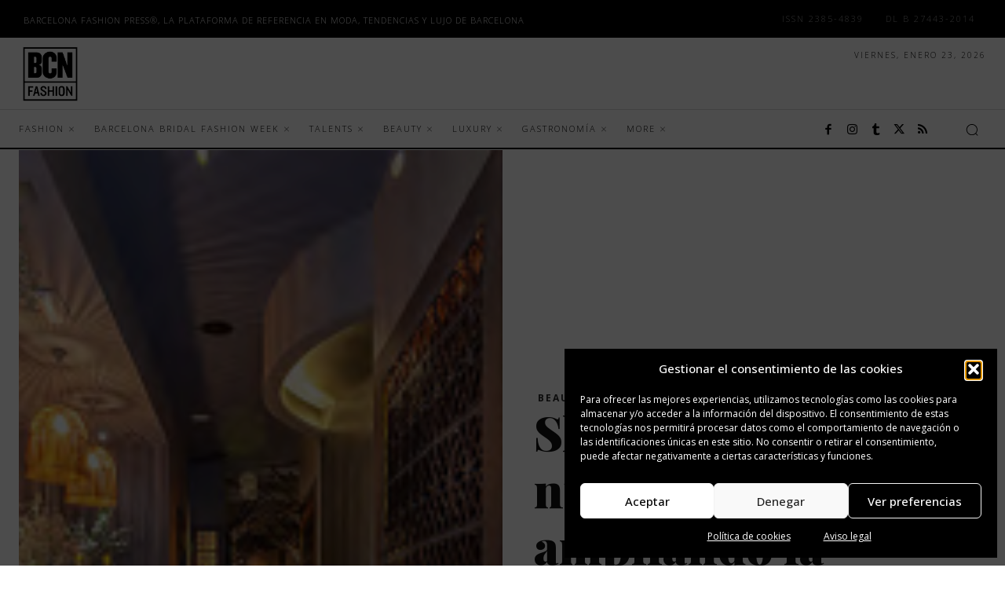

--- FILE ---
content_type: text/html; charset=UTF-8
request_url: https://bcnfashion.es/2019/04/slow-spa-abre-nuevo-centro-ampliando-la-oferta-de-belleza-organica-y-vegana-en-barcelona/
body_size: 89711
content:
<!doctype html >
<html lang="es">
<head>
    <meta charset="UTF-8" />
    <title>Slow Spa abre nuevo centro ampliando la oferta de belleza orgánica y vegana en Barcelona | BCN FASHION PRESS®</title>
    <meta name="viewport" content="width=device-width, initial-scale=1.0">
    <link rel="pingback" href="https://bcnfashion.es/xmlrpc.php" />
    <meta name='robots' content='index, follow, max-image-preview:large, max-snippet:-1, max-video-preview:-1' />
	<style>img:is([sizes="auto" i], [sizes^="auto," i]) { contain-intrinsic-size: 3000px 1500px }</style>
	<link rel="icon" type="image/png" href="https://bcnfashion.es/wp-content/uploads/2023/01/bcn-fashion-press-blanco-300x300.jpeg"><meta name="theme-color" content="#ffffff">
	<!-- This site is optimized with the Yoast SEO plugin v26.3 - https://yoast.com/wordpress/plugins/seo/ -->
	<link rel="canonical" href="https://bcnfashion.es/2019/04/slow-spa-abre-nuevo-centro-ampliando-la-oferta-de-belleza-organica-y-vegana-en-barcelona/" />
	<meta property="og:locale" content="es_ES" />
	<meta property="og:type" content="article" />
	<meta property="og:title" content="Slow Spa abre nuevo centro ampliando la oferta de belleza orgánica y vegana en Barcelona | BCN FASHION PRESS®" />
	<meta property="og:description" content="Inspirado en los wellness de los mejores hoteles de lujo del sudeste asiático, acaba de abrir sus puertas en pleno corazón del barrio del Eixample de Barcelona Slow Spa, un spa en la ciudad que ofrece tratamientos de relajación y belleza para cuerpo y mente con productos 100% naturales, orgánicos y veganos. Su filosofía se basa [&hellip;]" />
	<meta property="og:url" content="https://bcnfashion.es/2019/04/slow-spa-abre-nuevo-centro-ampliando-la-oferta-de-belleza-organica-y-vegana-en-barcelona/" />
	<meta property="og:site_name" content="BCN FASHION PRESS®" />
	<meta property="article:publisher" content="https://www.facebook.com/BCNFashionPress" />
	<meta property="article:published_time" content="2019-04-02T08:44:19+00:00" />
	<meta property="og:image" content="https://bcnfashion.es/wp-content/uploads/2019/03/slowspa-_opt.png" />
	<meta property="og:image:width" content="400" />
	<meta property="og:image:height" content="267" />
	<meta property="og:image:type" content="image/png" />
	<meta name="author" content="ssangenis" />
	<meta name="twitter:card" content="summary_large_image" />
	<meta name="twitter:creator" content="@BCNFashionPress" />
	<meta name="twitter:site" content="@BCNFashionPress" />
	<meta name="twitter:label1" content="Escrito por" />
	<meta name="twitter:data1" content="ssangenis" />
	<meta name="twitter:label2" content="Tiempo de lectura" />
	<meta name="twitter:data2" content="2 minutos" />
	<script type="application/ld+json" class="yoast-schema-graph">{"@context":"https://schema.org","@graph":[{"@type":"Article","@id":"https://bcnfashion.es/2019/04/slow-spa-abre-nuevo-centro-ampliando-la-oferta-de-belleza-organica-y-vegana-en-barcelona/#article","isPartOf":{"@id":"https://bcnfashion.es/2019/04/slow-spa-abre-nuevo-centro-ampliando-la-oferta-de-belleza-organica-y-vegana-en-barcelona/"},"author":{"name":"ssangenis","@id":"https://bcnfashion.es/#/schema/person/dd4a8943efab9cd938b9aac0e5274dfc"},"headline":"Slow Spa abre nuevo centro ampliando la oferta de belleza orgánica y vegana en Barcelona","datePublished":"2019-04-02T08:44:19+00:00","mainEntityOfPage":{"@id":"https://bcnfashion.es/2019/04/slow-spa-abre-nuevo-centro-ampliando-la-oferta-de-belleza-organica-y-vegana-en-barcelona/"},"wordCount":498,"commentCount":0,"publisher":{"@id":"https://bcnfashion.es/#organization"},"image":{"@id":"https://bcnfashion.es/2019/04/slow-spa-abre-nuevo-centro-ampliando-la-oferta-de-belleza-organica-y-vegana-en-barcelona/#primaryimage"},"thumbnailUrl":"https://bcnfashion.es/wp-content/uploads/2019/03/slowspa-_opt.png","keywords":["barcelonafashion","bcnbeauty","lifestyle","NewOpening"],"articleSection":["Beauty"],"inLanguage":"es","potentialAction":[{"@type":"CommentAction","name":"Comment","target":["https://bcnfashion.es/2019/04/slow-spa-abre-nuevo-centro-ampliando-la-oferta-de-belleza-organica-y-vegana-en-barcelona/#respond"]}]},{"@type":"WebPage","@id":"https://bcnfashion.es/2019/04/slow-spa-abre-nuevo-centro-ampliando-la-oferta-de-belleza-organica-y-vegana-en-barcelona/","url":"https://bcnfashion.es/2019/04/slow-spa-abre-nuevo-centro-ampliando-la-oferta-de-belleza-organica-y-vegana-en-barcelona/","name":"Slow Spa abre nuevo centro ampliando la oferta de belleza orgánica y vegana en Barcelona | BCN FASHION PRESS®","isPartOf":{"@id":"https://bcnfashion.es/#website"},"primaryImageOfPage":{"@id":"https://bcnfashion.es/2019/04/slow-spa-abre-nuevo-centro-ampliando-la-oferta-de-belleza-organica-y-vegana-en-barcelona/#primaryimage"},"image":{"@id":"https://bcnfashion.es/2019/04/slow-spa-abre-nuevo-centro-ampliando-la-oferta-de-belleza-organica-y-vegana-en-barcelona/#primaryimage"},"thumbnailUrl":"https://bcnfashion.es/wp-content/uploads/2019/03/slowspa-_opt.png","datePublished":"2019-04-02T08:44:19+00:00","breadcrumb":{"@id":"https://bcnfashion.es/2019/04/slow-spa-abre-nuevo-centro-ampliando-la-oferta-de-belleza-organica-y-vegana-en-barcelona/#breadcrumb"},"inLanguage":"es","potentialAction":[{"@type":"ReadAction","target":["https://bcnfashion.es/2019/04/slow-spa-abre-nuevo-centro-ampliando-la-oferta-de-belleza-organica-y-vegana-en-barcelona/"]}]},{"@type":"ImageObject","inLanguage":"es","@id":"https://bcnfashion.es/2019/04/slow-spa-abre-nuevo-centro-ampliando-la-oferta-de-belleza-organica-y-vegana-en-barcelona/#primaryimage","url":"https://bcnfashion.es/wp-content/uploads/2019/03/slowspa-_opt.png","contentUrl":"https://bcnfashion.es/wp-content/uploads/2019/03/slowspa-_opt.png","width":400,"height":267},{"@type":"BreadcrumbList","@id":"https://bcnfashion.es/2019/04/slow-spa-abre-nuevo-centro-ampliando-la-oferta-de-belleza-organica-y-vegana-en-barcelona/#breadcrumb","itemListElement":[{"@type":"ListItem","position":1,"name":"Portada","item":"https://bcnfashion.es/"},{"@type":"ListItem","position":2,"name":"Slow Spa abre nuevo centro ampliando la oferta de belleza orgánica y vegana en Barcelona"}]},{"@type":"WebSite","@id":"https://bcnfashion.es/#website","url":"https://bcnfashion.es/","name":"BCN FASHION PRESS ®","description":"BARCELONA FASHION PRESS® es la plataforma de referencia del mundo de la moda, tendencias, belleza, lifestyle, gastronomía y lujo de la ciudad de Barcelona.","publisher":{"@id":"https://bcnfashion.es/#organization"},"alternateName":"BCN FASHION PRESS ®","potentialAction":[{"@type":"SearchAction","target":{"@type":"EntryPoint","urlTemplate":"https://bcnfashion.es/?s={search_term_string}"},"query-input":{"@type":"PropertyValueSpecification","valueRequired":true,"valueName":"search_term_string"}}],"inLanguage":"es"},{"@type":"Organization","@id":"https://bcnfashion.es/#organization","name":"BCN FASHION PRESS ®","alternateName":"BCN FASHION PRESS ®","url":"https://bcnfashion.es/","logo":{"@type":"ImageObject","inLanguage":"es","@id":"https://bcnfashion.es/#/schema/logo/image/","url":"https://bcnfashion.es/wp-content/uploads/2023/05/Barcelona-Fashion-BCN.webp","contentUrl":"https://bcnfashion.es/wp-content/uploads/2023/05/Barcelona-Fashion-BCN.webp","width":2083,"height":2083,"caption":"BCN FASHION PRESS ®"},"image":{"@id":"https://bcnfashion.es/#/schema/logo/image/"},"sameAs":["https://www.facebook.com/BCNFashionPress","https://x.com/BCNFashionPress","https://www.instagram.com/bcnfashionpress"]},{"@type":"Person","@id":"https://bcnfashion.es/#/schema/person/dd4a8943efab9cd938b9aac0e5274dfc","name":"ssangenis","image":{"@type":"ImageObject","inLanguage":"es","@id":"https://bcnfashion.es/#/schema/person/image/","url":"https://secure.gravatar.com/avatar/640e25249ab3bd5ee0b885f448fbc402?s=96&d=mm&r=g","contentUrl":"https://secure.gravatar.com/avatar/640e25249ab3bd5ee0b885f448fbc402?s=96&d=mm&r=g","caption":"ssangenis"}}]}</script>
	<!-- / Yoast SEO plugin. -->


<link rel='dns-prefetch' href='//fonts.googleapis.com' />
<link rel="alternate" type="application/rss+xml" title="BCN FASHION PRESS® &raquo; Feed" href="https://bcnfashion.es/feed/" />
<link rel="alternate" type="application/rss+xml" title="BCN FASHION PRESS® &raquo; Feed de los comentarios" href="https://bcnfashion.es/comments/feed/" />
<link rel='stylesheet' id='wp-block-library-css' href='https://bcnfashion.es/wp-includes/css/dist/block-library/style.min.css?ver=6.7.4' type='text/css' media='all' />
<style id='classic-theme-styles-inline-css' type='text/css'>
/*! This file is auto-generated */
.wp-block-button__link{color:#fff;background-color:#32373c;border-radius:9999px;box-shadow:none;text-decoration:none;padding:calc(.667em + 2px) calc(1.333em + 2px);font-size:1.125em}.wp-block-file__button{background:#32373c;color:#fff;text-decoration:none}
</style>
<style id='global-styles-inline-css' type='text/css'>
:root{--wp--preset--aspect-ratio--square: 1;--wp--preset--aspect-ratio--4-3: 4/3;--wp--preset--aspect-ratio--3-4: 3/4;--wp--preset--aspect-ratio--3-2: 3/2;--wp--preset--aspect-ratio--2-3: 2/3;--wp--preset--aspect-ratio--16-9: 16/9;--wp--preset--aspect-ratio--9-16: 9/16;--wp--preset--color--black: #000000;--wp--preset--color--cyan-bluish-gray: #abb8c3;--wp--preset--color--white: #ffffff;--wp--preset--color--pale-pink: #f78da7;--wp--preset--color--vivid-red: #cf2e2e;--wp--preset--color--luminous-vivid-orange: #ff6900;--wp--preset--color--luminous-vivid-amber: #fcb900;--wp--preset--color--light-green-cyan: #7bdcb5;--wp--preset--color--vivid-green-cyan: #00d084;--wp--preset--color--pale-cyan-blue: #8ed1fc;--wp--preset--color--vivid-cyan-blue: #0693e3;--wp--preset--color--vivid-purple: #9b51e0;--wp--preset--gradient--vivid-cyan-blue-to-vivid-purple: linear-gradient(135deg,rgba(6,147,227,1) 0%,rgb(155,81,224) 100%);--wp--preset--gradient--light-green-cyan-to-vivid-green-cyan: linear-gradient(135deg,rgb(122,220,180) 0%,rgb(0,208,130) 100%);--wp--preset--gradient--luminous-vivid-amber-to-luminous-vivid-orange: linear-gradient(135deg,rgba(252,185,0,1) 0%,rgba(255,105,0,1) 100%);--wp--preset--gradient--luminous-vivid-orange-to-vivid-red: linear-gradient(135deg,rgba(255,105,0,1) 0%,rgb(207,46,46) 100%);--wp--preset--gradient--very-light-gray-to-cyan-bluish-gray: linear-gradient(135deg,rgb(238,238,238) 0%,rgb(169,184,195) 100%);--wp--preset--gradient--cool-to-warm-spectrum: linear-gradient(135deg,rgb(74,234,220) 0%,rgb(151,120,209) 20%,rgb(207,42,186) 40%,rgb(238,44,130) 60%,rgb(251,105,98) 80%,rgb(254,248,76) 100%);--wp--preset--gradient--blush-light-purple: linear-gradient(135deg,rgb(255,206,236) 0%,rgb(152,150,240) 100%);--wp--preset--gradient--blush-bordeaux: linear-gradient(135deg,rgb(254,205,165) 0%,rgb(254,45,45) 50%,rgb(107,0,62) 100%);--wp--preset--gradient--luminous-dusk: linear-gradient(135deg,rgb(255,203,112) 0%,rgb(199,81,192) 50%,rgb(65,88,208) 100%);--wp--preset--gradient--pale-ocean: linear-gradient(135deg,rgb(255,245,203) 0%,rgb(182,227,212) 50%,rgb(51,167,181) 100%);--wp--preset--gradient--electric-grass: linear-gradient(135deg,rgb(202,248,128) 0%,rgb(113,206,126) 100%);--wp--preset--gradient--midnight: linear-gradient(135deg,rgb(2,3,129) 0%,rgb(40,116,252) 100%);--wp--preset--font-size--small: 11px;--wp--preset--font-size--medium: 20px;--wp--preset--font-size--large: 32px;--wp--preset--font-size--x-large: 42px;--wp--preset--font-size--regular: 15px;--wp--preset--font-size--larger: 50px;--wp--preset--spacing--20: 0.44rem;--wp--preset--spacing--30: 0.67rem;--wp--preset--spacing--40: 1rem;--wp--preset--spacing--50: 1.5rem;--wp--preset--spacing--60: 2.25rem;--wp--preset--spacing--70: 3.38rem;--wp--preset--spacing--80: 5.06rem;--wp--preset--shadow--natural: 6px 6px 9px rgba(0, 0, 0, 0.2);--wp--preset--shadow--deep: 12px 12px 50px rgba(0, 0, 0, 0.4);--wp--preset--shadow--sharp: 6px 6px 0px rgba(0, 0, 0, 0.2);--wp--preset--shadow--outlined: 6px 6px 0px -3px rgba(255, 255, 255, 1), 6px 6px rgba(0, 0, 0, 1);--wp--preset--shadow--crisp: 6px 6px 0px rgba(0, 0, 0, 1);}:where(.is-layout-flex){gap: 0.5em;}:where(.is-layout-grid){gap: 0.5em;}body .is-layout-flex{display: flex;}.is-layout-flex{flex-wrap: wrap;align-items: center;}.is-layout-flex > :is(*, div){margin: 0;}body .is-layout-grid{display: grid;}.is-layout-grid > :is(*, div){margin: 0;}:where(.wp-block-columns.is-layout-flex){gap: 2em;}:where(.wp-block-columns.is-layout-grid){gap: 2em;}:where(.wp-block-post-template.is-layout-flex){gap: 1.25em;}:where(.wp-block-post-template.is-layout-grid){gap: 1.25em;}.has-black-color{color: var(--wp--preset--color--black) !important;}.has-cyan-bluish-gray-color{color: var(--wp--preset--color--cyan-bluish-gray) !important;}.has-white-color{color: var(--wp--preset--color--white) !important;}.has-pale-pink-color{color: var(--wp--preset--color--pale-pink) !important;}.has-vivid-red-color{color: var(--wp--preset--color--vivid-red) !important;}.has-luminous-vivid-orange-color{color: var(--wp--preset--color--luminous-vivid-orange) !important;}.has-luminous-vivid-amber-color{color: var(--wp--preset--color--luminous-vivid-amber) !important;}.has-light-green-cyan-color{color: var(--wp--preset--color--light-green-cyan) !important;}.has-vivid-green-cyan-color{color: var(--wp--preset--color--vivid-green-cyan) !important;}.has-pale-cyan-blue-color{color: var(--wp--preset--color--pale-cyan-blue) !important;}.has-vivid-cyan-blue-color{color: var(--wp--preset--color--vivid-cyan-blue) !important;}.has-vivid-purple-color{color: var(--wp--preset--color--vivid-purple) !important;}.has-black-background-color{background-color: var(--wp--preset--color--black) !important;}.has-cyan-bluish-gray-background-color{background-color: var(--wp--preset--color--cyan-bluish-gray) !important;}.has-white-background-color{background-color: var(--wp--preset--color--white) !important;}.has-pale-pink-background-color{background-color: var(--wp--preset--color--pale-pink) !important;}.has-vivid-red-background-color{background-color: var(--wp--preset--color--vivid-red) !important;}.has-luminous-vivid-orange-background-color{background-color: var(--wp--preset--color--luminous-vivid-orange) !important;}.has-luminous-vivid-amber-background-color{background-color: var(--wp--preset--color--luminous-vivid-amber) !important;}.has-light-green-cyan-background-color{background-color: var(--wp--preset--color--light-green-cyan) !important;}.has-vivid-green-cyan-background-color{background-color: var(--wp--preset--color--vivid-green-cyan) !important;}.has-pale-cyan-blue-background-color{background-color: var(--wp--preset--color--pale-cyan-blue) !important;}.has-vivid-cyan-blue-background-color{background-color: var(--wp--preset--color--vivid-cyan-blue) !important;}.has-vivid-purple-background-color{background-color: var(--wp--preset--color--vivid-purple) !important;}.has-black-border-color{border-color: var(--wp--preset--color--black) !important;}.has-cyan-bluish-gray-border-color{border-color: var(--wp--preset--color--cyan-bluish-gray) !important;}.has-white-border-color{border-color: var(--wp--preset--color--white) !important;}.has-pale-pink-border-color{border-color: var(--wp--preset--color--pale-pink) !important;}.has-vivid-red-border-color{border-color: var(--wp--preset--color--vivid-red) !important;}.has-luminous-vivid-orange-border-color{border-color: var(--wp--preset--color--luminous-vivid-orange) !important;}.has-luminous-vivid-amber-border-color{border-color: var(--wp--preset--color--luminous-vivid-amber) !important;}.has-light-green-cyan-border-color{border-color: var(--wp--preset--color--light-green-cyan) !important;}.has-vivid-green-cyan-border-color{border-color: var(--wp--preset--color--vivid-green-cyan) !important;}.has-pale-cyan-blue-border-color{border-color: var(--wp--preset--color--pale-cyan-blue) !important;}.has-vivid-cyan-blue-border-color{border-color: var(--wp--preset--color--vivid-cyan-blue) !important;}.has-vivid-purple-border-color{border-color: var(--wp--preset--color--vivid-purple) !important;}.has-vivid-cyan-blue-to-vivid-purple-gradient-background{background: var(--wp--preset--gradient--vivid-cyan-blue-to-vivid-purple) !important;}.has-light-green-cyan-to-vivid-green-cyan-gradient-background{background: var(--wp--preset--gradient--light-green-cyan-to-vivid-green-cyan) !important;}.has-luminous-vivid-amber-to-luminous-vivid-orange-gradient-background{background: var(--wp--preset--gradient--luminous-vivid-amber-to-luminous-vivid-orange) !important;}.has-luminous-vivid-orange-to-vivid-red-gradient-background{background: var(--wp--preset--gradient--luminous-vivid-orange-to-vivid-red) !important;}.has-very-light-gray-to-cyan-bluish-gray-gradient-background{background: var(--wp--preset--gradient--very-light-gray-to-cyan-bluish-gray) !important;}.has-cool-to-warm-spectrum-gradient-background{background: var(--wp--preset--gradient--cool-to-warm-spectrum) !important;}.has-blush-light-purple-gradient-background{background: var(--wp--preset--gradient--blush-light-purple) !important;}.has-blush-bordeaux-gradient-background{background: var(--wp--preset--gradient--blush-bordeaux) !important;}.has-luminous-dusk-gradient-background{background: var(--wp--preset--gradient--luminous-dusk) !important;}.has-pale-ocean-gradient-background{background: var(--wp--preset--gradient--pale-ocean) !important;}.has-electric-grass-gradient-background{background: var(--wp--preset--gradient--electric-grass) !important;}.has-midnight-gradient-background{background: var(--wp--preset--gradient--midnight) !important;}.has-small-font-size{font-size: var(--wp--preset--font-size--small) !important;}.has-medium-font-size{font-size: var(--wp--preset--font-size--medium) !important;}.has-large-font-size{font-size: var(--wp--preset--font-size--large) !important;}.has-x-large-font-size{font-size: var(--wp--preset--font-size--x-large) !important;}
:where(.wp-block-post-template.is-layout-flex){gap: 1.25em;}:where(.wp-block-post-template.is-layout-grid){gap: 1.25em;}
:where(.wp-block-columns.is-layout-flex){gap: 2em;}:where(.wp-block-columns.is-layout-grid){gap: 2em;}
:root :where(.wp-block-pullquote){font-size: 1.5em;line-height: 1.6;}
</style>
<link rel='stylesheet' id='pixlikes-plugin-styles-css' href='https://bcnfashion.es/wp-content/plugins/pixlikes/css/public.css?ver=1.0.0' type='text/css' media='all' />
<style id='pixlikes-plugin-styles-inline-css' type='text/css'>
.animate i:after {-webkit-transition: all 1000ms;-moz-transition: all 1000ms;-o-transition: all 1000ms;transition: all 1000ms; }
</style>
<link rel='stylesheet' id='cmplz-general-css' href='https://bcnfashion.es/wp-content/plugins/complianz-gdpr/assets/css/cookieblocker.min.css?ver=1762165691' type='text/css' media='all' />
<link rel='stylesheet' id='td-plugin-multi-purpose-css' href='https://bcnfashion.es/wp-content/plugins/td-composer/td-multi-purpose/style.css?ver=def8edc4e13d95bdf49953a9dce2f608' type='text/css' media='all' />
<link rel='stylesheet' id='google-fonts-style-css' href='https://fonts.googleapis.com/css?family=Playfair+Display%3A400%7COpen+Sans%3A400%2C600%2C700%7CRoboto%3A400%2C600%2C700%7COpen+Sans%3A100%2C300%2C400%2C700%2C500%7CPlayfair+Display%3A500%2C400%2C900&#038;display=swap&#038;ver=12.6.8' type='text/css' media='all' />
<link rel='stylesheet' id='td-theme-css' href='https://bcnfashion.es/wp-content/themes/Newspaper/style.css?ver=12.6.8' type='text/css' media='all' />
<style id='td-theme-inline-css' type='text/css'>@media (max-width:767px){.td-header-desktop-wrap{display:none}}@media (min-width:767px){.td-header-mobile-wrap{display:none}}</style>
<link rel='stylesheet' id='td-theme-child-css' href='https://bcnfashion.es/wp-content/themes/Newspaper-child/style.css?ver=12.6.8c' type='text/css' media='all' />
<link rel='stylesheet' id='font_awesome-css' href='https://bcnfashion.es/wp-content/plugins/td-composer/assets/fonts/font-awesome/font-awesome.css?ver=def8edc4e13d95bdf49953a9dce2f608' type='text/css' media='all' />
<link rel='stylesheet' id='td-legacy-framework-front-style-css' href='https://bcnfashion.es/wp-content/plugins/td-composer/legacy/Newspaper/assets/css/td_legacy_main.css?ver=def8edc4e13d95bdf49953a9dce2f608' type='text/css' media='all' />
<link rel='stylesheet' id='td-theme-demo-style-css' href='https://bcnfashion.es/wp-content/plugins/td-composer/legacy/Newspaper/includes/demos/fashion_pro/demo_style.css?ver=12.6.8' type='text/css' media='all' />
<link rel='stylesheet' id='tdb_style_cloud_templates_front-css' href='https://bcnfashion.es/wp-content/plugins/td-cloud-library/assets/css/tdb_main.css?ver=b33652f2535d2f3812f59e306e26300d' type='text/css' media='all' />
<script type="text/javascript" src="https://bcnfashion.es/wp-includes/js/jquery/jquery.min.js?ver=3.7.1" id="jquery-core-js"></script>
<script type="text/javascript" src="https://bcnfashion.es/wp-includes/js/jquery/jquery-migrate.min.js?ver=3.4.1" id="jquery-migrate-js"></script>
<link rel="alternate" title="oEmbed (JSON)" type="application/json+oembed" href="https://bcnfashion.es/wp-json/oembed/1.0/embed?url=https%3A%2F%2Fbcnfashion.es%2F2019%2F04%2Fslow-spa-abre-nuevo-centro-ampliando-la-oferta-de-belleza-organica-y-vegana-en-barcelona%2F" />
<link rel="alternate" title="oEmbed (XML)" type="text/xml+oembed" href="https://bcnfashion.es/wp-json/oembed/1.0/embed?url=https%3A%2F%2Fbcnfashion.es%2F2019%2F04%2Fslow-spa-abre-nuevo-centro-ampliando-la-oferta-de-belleza-organica-y-vegana-en-barcelona%2F&#038;format=xml" />
<meta property="fb:pages" content="350204721808349" />			<style>.cmplz-hidden {
					display: none !important;
				}</style>    <script>
        window.tdb_global_vars = {"wpRestUrl":"https:\/\/bcnfashion.es\/wp-json\/","permalinkStructure":"\/%year%\/%monthnum%\/%postname%\/"};
        window.tdb_p_autoload_vars = {"isAjax":false,"isAdminBarShowing":false,"autoloadStatus":"off","origPostEditUrl":null};
    </script>
    
    <style id="tdb-global-colors">:root{--accent-color:#fff}</style>

    
	<style class="wpcode-css-snippet">/*  ----------------------------------------------------------------------------
    responsive settings
*/
/* responsive landscape tablet */
/* responsive portrait tablet */
/* responsive portrait phone */
/*
Fashion Pro Demo
*/
.td-fashion-pro {
  /*
  Caption CSS
  */
}
.td-fashion-pro .td-background-blend .td_module_wrap .entry-thumb {
  transition: background-color 0.3s ease;
}
.td-fashion-pro .td-background-blend .td_module_wrap:hover .entry-thumb {
  background-color: rgba(10,10,10,0.06);
  background-blend-mode: overlay;
}
.td-fashion-pro .tdb-aj-search .result-msg {
  border: 2px solid black;
}
.td-fashion-pro .wp-caption {
  position: relative;
  margin-bottom: 26px;
}
.td-fashion-pro .wp-caption .wp-caption-text {
  position: absolute;
  top: 50%;
  transform: translateY(-50%);
  left: -180px;
  text-align: left;
  width: 250px;
  padding: 20px;
  background-color: #fff;
  border-left: solid 10px rgba(189, 0, 255, 0.56);
}
@media (min-width: 1019px) and (max-width: 1140px) {
  .td-fashion-pro .wp-caption .wp-caption-text {
    left: -140px;
  }
}
@media (min-width: 768px) and (max-width: 1018px) {
  .td-fashion-pro .wp-caption .wp-caption-text {
    left: -70px;
  }
}
@media (max-width: 767px) {
  .td-fashion-pro .wp-caption .wp-caption-text {
    top: auto;
    bottom: -16px;
    left: 50%;
    transform: translateX(-50%);
    width: 300px;
  }
}
.td-fashion-pro .tdb_loop .td-next-prev-wrap {
  text-align: center;
}
.td-fashion-pro .tdb_header_mega_menu .td-next-prev-wrap {
  text-align: center;
}
.td-fashion-pro #td-theme-settings .td-skin-buy a {
  background-color: #000000;
}
body{background-color:white!important;}

}
.td-scroll-up.td-hide-scroll-up-on-mob.td-scroll-up-visible {
    background: black;
}

h3.entry-title.td-module-title a, .tdb-title-text {
    font-family: 'Playfair Display';
	font-weight:700!important;
}

.tdm-descr{
    font-family: 'Open Sans';
	font-weight:300!important;
}

p a{color: black;}

#tdi_139 > div > div.vc_column.tdi_142.wpb_column.vc_column_container.tdc-column.td-pb-span12 > div > div > div > a > img {
    display: none!important;
}

.td-scroll-up.td-hide-scroll-up-on-mob.td-scroll-up-visible {
    background: black!important;
}

.td-next-prev-wrap {
    text-align: center!important;
}



.cmplz-cookiebanner .cmplz-categories .cmplz-category .cmplz-category-header .cmplz-always-active {
    color: #afe2af !important;
}

#tdi_138 > div > div.vc_column.tdi_141.wpb_column.vc_column_container.tdc-column.td-pb-span12 > div > div > div{display:none!important}</style>
<!-- JS generated by theme -->

<script type="text/javascript" id="td-generated-header-js">
    
    

	    var tdBlocksArray = []; //here we store all the items for the current page

	    // td_block class - each ajax block uses a object of this class for requests
	    function tdBlock() {
		    this.id = '';
		    this.block_type = 1; //block type id (1-234 etc)
		    this.atts = '';
		    this.td_column_number = '';
		    this.td_current_page = 1; //
		    this.post_count = 0; //from wp
		    this.found_posts = 0; //from wp
		    this.max_num_pages = 0; //from wp
		    this.td_filter_value = ''; //current live filter value
		    this.is_ajax_running = false;
		    this.td_user_action = ''; // load more or infinite loader (used by the animation)
		    this.header_color = '';
		    this.ajax_pagination_infinite_stop = ''; //show load more at page x
	    }

        // td_js_generator - mini detector
        ( function () {
            var htmlTag = document.getElementsByTagName("html")[0];

	        if ( navigator.userAgent.indexOf("MSIE 10.0") > -1 ) {
                htmlTag.className += ' ie10';
            }

            if ( !!navigator.userAgent.match(/Trident.*rv\:11\./) ) {
                htmlTag.className += ' ie11';
            }

	        if ( navigator.userAgent.indexOf("Edge") > -1 ) {
                htmlTag.className += ' ieEdge';
            }

            if ( /(iPad|iPhone|iPod)/g.test(navigator.userAgent) ) {
                htmlTag.className += ' td-md-is-ios';
            }

            var user_agent = navigator.userAgent.toLowerCase();
            if ( user_agent.indexOf("android") > -1 ) {
                htmlTag.className += ' td-md-is-android';
            }

            if ( -1 !== navigator.userAgent.indexOf('Mac OS X')  ) {
                htmlTag.className += ' td-md-is-os-x';
            }

            if ( /chrom(e|ium)/.test(navigator.userAgent.toLowerCase()) ) {
               htmlTag.className += ' td-md-is-chrome';
            }

            if ( -1 !== navigator.userAgent.indexOf('Firefox') ) {
                htmlTag.className += ' td-md-is-firefox';
            }

            if ( -1 !== navigator.userAgent.indexOf('Safari') && -1 === navigator.userAgent.indexOf('Chrome') ) {
                htmlTag.className += ' td-md-is-safari';
            }

            if( -1 !== navigator.userAgent.indexOf('IEMobile') ){
                htmlTag.className += ' td-md-is-iemobile';
            }

        })();

        var tdLocalCache = {};

        ( function () {
            "use strict";

            tdLocalCache = {
                data: {},
                remove: function (resource_id) {
                    delete tdLocalCache.data[resource_id];
                },
                exist: function (resource_id) {
                    return tdLocalCache.data.hasOwnProperty(resource_id) && tdLocalCache.data[resource_id] !== null;
                },
                get: function (resource_id) {
                    return tdLocalCache.data[resource_id];
                },
                set: function (resource_id, cachedData) {
                    tdLocalCache.remove(resource_id);
                    tdLocalCache.data[resource_id] = cachedData;
                }
            };
        })();

    
    
var td_viewport_interval_list=[{"limitBottom":767,"sidebarWidth":228},{"limitBottom":1018,"sidebarWidth":300},{"limitBottom":1140,"sidebarWidth":324}];
var td_animation_stack_effect="type0";
var tds_animation_stack=true;
var td_animation_stack_specific_selectors=".entry-thumb, img, .td-lazy-img";
var td_animation_stack_general_selectors=".td-animation-stack img, .td-animation-stack .entry-thumb, .post img, .td-animation-stack .td-lazy-img";
var tdc_is_installed="yes";
var td_ajax_url="https:\/\/bcnfashion.es\/wp-admin\/admin-ajax.php?td_theme_name=Newspaper&v=12.6.8";
var td_get_template_directory_uri="https:\/\/bcnfashion.es\/wp-content\/plugins\/td-composer\/legacy\/common";
var tds_snap_menu="";
var tds_logo_on_sticky="";
var tds_header_style="";
var td_please_wait="Por favor espera...";
var td_email_user_pass_incorrect="Usuario o contrase\u00f1a incorrecta!";
var td_email_user_incorrect="Correo electr\u00f3nico o nombre de usuario incorrecto!";
var td_email_incorrect="Email incorrecto!";
var td_user_incorrect="Username incorrect!";
var td_email_user_empty="Email or username empty!";
var td_pass_empty="Pass empty!";
var td_pass_pattern_incorrect="Invalid Pass Pattern!";
var td_retype_pass_incorrect="Retyped Pass incorrect!";
var tds_more_articles_on_post_enable="";
var tds_more_articles_on_post_time_to_wait="";
var tds_more_articles_on_post_pages_distance_from_top=0;
var tds_captcha="";
var tds_theme_color_site_wide="#ffffff";
var tds_smart_sidebar="enabled";
var tdThemeName="Newspaper";
var tdThemeNameWl="Newspaper";
var td_magnific_popup_translation_tPrev="Anterior (tecla de flecha izquierda)";
var td_magnific_popup_translation_tNext="Siguiente (tecla de flecha derecha)";
var td_magnific_popup_translation_tCounter="%curr% de %total%";
var td_magnific_popup_translation_ajax_tError="El contenido de %url% no pudo cargarse.";
var td_magnific_popup_translation_image_tError="La imagen #%curr% no pudo cargarse.";
var tdBlockNonce="ed506fdef1";
var tdMobileMenu="enabled";
var tdMobileSearch="enabled";
var tdDateNamesI18n={"month_names":["enero","febrero","marzo","abril","mayo","junio","julio","agosto","septiembre","octubre","noviembre","diciembre"],"month_names_short":["Ene","Feb","Mar","Abr","May","Jun","Jul","Ago","Sep","Oct","Nov","Dic"],"day_names":["domingo","lunes","martes","mi\u00e9rcoles","jueves","viernes","s\u00e1bado"],"day_names_short":["Dom","Lun","Mar","Mi\u00e9","Jue","Vie","S\u00e1b"]};
var tdb_modal_confirm="Ahorrar";
var tdb_modal_cancel="Cancelar";
var tdb_modal_confirm_alt="S\u00ed";
var tdb_modal_cancel_alt="No";
var td_deploy_mode="deploy";
var td_ad_background_click_link="";
var td_ad_background_click_target="";
</script>


<!-- Header style compiled by theme -->

<style>body{background-color:rgba(255,255,255,0.95)}.td-mobile-content .td-mobile-main-menu>li>a{font-family:"Open Sans";font-size:12px;font-weight:100;text-transform:uppercase}.td-mobile-content .sub-menu a{font-family:"Open Sans";font-size:10px;font-weight:bold;text-transform:uppercase}#td-mobile-nav,#td-mobile-nav .wpb_button,.td-search-wrap-mob{font-family:"Open Sans"}.td-page-title,.td-category-title-holder .td-page-title{font-family:"Playfair Display";font-weight:900}.td-page-content p,.td-page-content li,.td-page-content .td_block_text_with_title,.wpb_text_column p{font-family:"Open Sans";font-weight:300}.td-page-content h1,.wpb_text_column h1{font-family:"Playfair Display";font-weight:900}.td-page-content h2,.wpb_text_column h2{font-family:"Playfair Display";font-weight:900}.td-page-content h3,.wpb_text_column h3{font-family:"Playfair Display";font-weight:900}.td-page-content h4,.wpb_text_column h4{font-weight:900}body,p{font-family:"Open Sans";font-weight:normal}.white-popup-block:before{background-image:url('https://bcnfashion.es/wp-content/uploads/2023/01/login-bg.jpg')}.white-popup-block,.white-popup-block .wpb_button{font-family:"Open Sans"}:root{--td_excl_label:'EXCLUSIVO';--td_theme_color:#ffffff;--td_slider_text:rgba(255,255,255,0.7);--td_container_transparent:transparent;--td_mobile_menu_color:#282828;--td_mobile_gradient_one_mob:#000000;--td_mobile_gradient_two_mob:#000000;--td_mobile_text_active_color:rgba(255,255,255,0.39);--td_mobile_button_color_mob:#0a0a0a;--td_mobile_background_position:center bottom;--td_login_button_background:#000000;--td_login_button_color:#ffffff;--td_login_hover_background:#ffffff;--td_login_gradient_one:rgba(124,61,214,0.01);--td_login_gradient_two:rgba(185,61,203,0.01)}</style>

<link rel="icon" href="https://bcnfashion.es/wp-content/uploads/2023/01/cropped-bcn-fashion-press-blanco-32x32.jpeg" sizes="32x32" />
<link rel="icon" href="https://bcnfashion.es/wp-content/uploads/2023/01/cropped-bcn-fashion-press-blanco-192x192.jpeg" sizes="192x192" />
<link rel="apple-touch-icon" href="https://bcnfashion.es/wp-content/uploads/2023/01/cropped-bcn-fashion-press-blanco-180x180.jpeg" />
<meta name="msapplication-TileImage" content="https://bcnfashion.es/wp-content/uploads/2023/01/cropped-bcn-fashion-press-blanco-270x270.jpeg" />

<!-- Button style compiled by theme -->

<style>.tdm-btn-style1{background-color:#ffffff}.tdm-btn-style2:before{border-color:#ffffff}.tdm-btn-style2{color:#ffffff}.tdm-btn-style3{-webkit-box-shadow:0 2px 16px #ffffff;-moz-box-shadow:0 2px 16px #ffffff;box-shadow:0 2px 16px #ffffff}.tdm-btn-style3:hover{-webkit-box-shadow:0 4px 26px #ffffff;-moz-box-shadow:0 4px 26px #ffffff;box-shadow:0 4px 26px #ffffff}</style>

	<style id="tdw-css-placeholder"></style></head>

<body data-cmplz=1 class="post-template-default single single-post postid-18146 single-format-standard slow-spa-abre-nuevo-centro-ampliando-la-oferta-de-belleza-organica-y-vegana-en-barcelona global-block-template-1 td-fashion-pro tdb_template_25811 tdb-template  tdc-header-template  tdc-footer-template td-animation-stack-type0 td-full-layout" itemscope="itemscope" itemtype="https://schema.org/WebPage">

    <div class="td-scroll-up" data-style="style1"><i class="td-icon-menu-up"></i></div>
    <div class="td-menu-background" style="visibility:hidden"></div>
<div id="td-mobile-nav" style="visibility:hidden">
    <div class="td-mobile-container">
        <!-- mobile menu top section -->
        <div class="td-menu-socials-wrap">
            <!-- socials -->
            <div class="td-menu-socials">
                            </div>
            <!-- close button -->
            <div class="td-mobile-close">
                <span><i class="td-icon-close-mobile"></i></span>
            </div>
        </div>

        <!-- login section -->
        
        <!-- menu section -->
        <div class="td-mobile-content">
            <div class="menu-header-menu-container"><ul id="menu-header-menu-2" class="td-mobile-main-menu"><li class="menu-item menu-item-type-taxonomy menu-item-object-category menu-item-first menu-item-291"><a href="https://bcnfashion.es/category/fashion/">Fashion</a></li>
<li class="menu-item menu-item-type-taxonomy menu-item-object-category menu-item-351"><a href="https://bcnfashion.es/category/bridal/">Barcelona Bridal Fashion Week</a></li>
<li class="menu-item menu-item-type-taxonomy menu-item-object-category menu-item-8043"><a href="https://bcnfashion.es/category/models-3/">Talents</a></li>
<li class="menu-item menu-item-type-taxonomy menu-item-object-category current-post-ancestor current-menu-parent current-post-parent menu-item-293"><a href="https://bcnfashion.es/category/beauty/">Beauty</a></li>
<li class="menu-item menu-item-type-taxonomy menu-item-object-category menu-item-356"><a href="https://bcnfashion.es/category/luxury/">Luxury</a></li>
<li class="menu-item menu-item-type-taxonomy menu-item-object-category menu-item-8038"><a href="https://bcnfashion.es/category/gastronomia/">Gastronomía</a></li>
<li class="menu-item menu-item-type-taxonomy menu-item-object-category menu-item-25957"><a href="https://bcnfashion.es/category/lifestyle/">Lifestyle</a></li>
<li class="menu-item menu-item-type-taxonomy menu-item-object-category menu-item-290"><a href="https://bcnfashion.es/category/cultura/">Arte</a></li>
</ul></div>        </div>
    </div>

    <!-- register/login section -->
    </div><div class="td-search-background" style="visibility:hidden"></div>
<div class="td-search-wrap-mob" style="visibility:hidden">
	<div class="td-drop-down-search">
		<form method="get" class="td-search-form" action="https://bcnfashion.es/">
			<!-- close button -->
			<div class="td-search-close">
				<span><i class="td-icon-close-mobile"></i></span>
			</div>
			<div role="search" class="td-search-input">
				<span>Buscar</span>
				<input id="td-header-search-mob" type="text" value="" name="s" autocomplete="off" />
			</div>
		</form>
		<div id="td-aj-search-mob" class="td-ajax-search-flex"></div>
	</div>
</div>
    <div id="td-outer-wrap" class="td-theme-wrap">

                    <div class="td-header-template-wrap" style="position: relative">
                                <div class="td-header-mobile-wrap ">
                    <div id="tdi_1" class="tdc-zone"><div class="tdc_zone tdi_2  wpb_row td-pb-row tdc-element-style" data-sticky-offset="0" >
<style scoped>.tdi_2{min-height:0}.td-header-mobile-sticky-wrap.td-header-active{opacity:1}@media (max-width:767px){.tdi_2{position:relative}}</style>
<div class="tdi_1_rand_style td-element-style" ><style>@media (max-width:767px){.tdi_1_rand_style{background-color:#ffffff!important}}</style></div><div id="tdi_3" class="tdc-row stretch_row"><div class="vc_row tdi_4  wpb_row td-pb-row tdc-element-style" >
<style scoped>.tdi_4,.tdi_4 .tdc-columns{min-height:0}.tdi_4,.tdi_4 .tdc-columns{display:block}.tdi_4 .tdc-columns{width:100%}.tdi_4:before,.tdi_4:after{display:table}@media (max-width:767px){.tdi_4{padding-top:5px!important;padding-bottom:6px!important;position:relative}}</style>
<div class="tdi_3_rand_style td-element-style" ><div class="td-element-style-before"><style>@media (max-width:767px){.tdi_3_rand_style>.td-element-style-before{content:''!important;width:100%!important;height:100%!important;position:absolute!important;top:0!important;left:0!important;display:block!important;z-index:0!important;border-color:#000000!important;border-style:solid!important;border-width:0px 0px 2px 0px!important}}</style></div></div><div class="vc_column tdi_6  wpb_column vc_column_container tdc-column td-pb-span12">
<style scoped>.tdi_6{vertical-align:baseline}.tdi_6>.wpb_wrapper,.tdi_6>.wpb_wrapper>.tdc-elements{display:block}.tdi_6>.wpb_wrapper>.tdc-elements{width:100%}.tdi_6>.wpb_wrapper>.vc_row_inner{width:auto}.tdi_6>.wpb_wrapper{width:auto;height:auto}@media (max-width:767px){.tdi_6{vertical-align:middle}}</style><div class="wpb_wrapper" ><div class="td_block_wrap tdb_mobile_search tdi_7 td-pb-border-top td_block_template_1 tdb-header-align"  data-td-block-uid="tdi_7" >
<style>@media (max-width:767px){.tdi_7{padding-top:5px!important;padding-right:10px!important}}</style>
<style>.tdb-header-align{vertical-align:middle}.tdb_mobile_search{margin-bottom:0;clear:none}.tdb_mobile_search a{display:inline-block!important;position:relative;text-align:center;color:var(--td_theme_color,#4db2ec)}.tdb_mobile_search a>span{display:flex;align-items:center;justify-content:center}.tdb_mobile_search svg{height:auto}.tdb_mobile_search svg,.tdb_mobile_search svg *{fill:var(--td_theme_color,#4db2ec)}#tdc-live-iframe .tdb_mobile_search a{pointer-events:none}.td-search-opened{overflow:hidden}.td-search-opened #td-outer-wrap{position:static}.td-search-opened .td-search-wrap-mob{position:fixed;height:calc(100% + 1px)}.td-search-opened .td-drop-down-search{height:calc(100% + 1px);overflow-y:scroll;overflow-x:hidden}.tdi_7{display:inline-block;float:right;clear:none}.tdi_7 .tdb-header-search-button-mob i{font-size:22px;width:55px;height:55px;line-height:55px}.tdi_7 .tdb-header-search-button-mob svg{width:22px}.tdi_7 .tdb-header-search-button-mob .tdb-mobile-search-icon-svg{width:55px;height:55px;display:flex;justify-content:center}.tdi_7 .tdb-header-search-button-mob{color:#000000}.tdi_7 .tdb-header-search-button-mob svg,.tdi_7 .tdb-header-search-button-mob svg *{fill:#000000}.tdi_7 .tdb-header-search-button-mob:hover{color:#000000}@media (max-width:767px){.tdi_7 .tdb-header-search-button-mob i{width:37.4px;height:37.4px;line-height:37.4px}.tdi_7 .tdb-header-search-button-mob .tdb-mobile-search-icon-svg{width:37.4px;height:37.4px;display:flex;justify-content:center}}</style><div class="tdb-block-inner td-fix-index"><span class="tdb-header-search-button-mob dropdown-toggle" data-toggle="dropdown"><span class="tdb-mobile-search-icon tdb-mobile-search-icon-svg" ><svg version="1.1" xmlns="http://www.w3.org/2000/svg" viewBox="0 0 1024 1024"><path d="M903.977 950.322l-133.591-133.612-10.045 8.264c-71.557 58.941-162.028 91.382-254.74 91.382-107.622 0.061-208.548-41.738-284.488-117.74-76.012-75.919-117.832-176.845-117.791-284.17-0.041-107.315 41.779-208.271 117.77-284.232 76.001-75.919 176.947-117.76 284.252-117.76s208.251 41.841 284.232 117.78c75.981 76.001 117.78 176.968 117.699 284.252 0.082 92.795-32.41 183.347-91.443 255.027l-8.284 10.056 133.622 133.591-37.192 37.161zM505.334 165.067c-93.327 0.041-181.074 36.372-247.050 102.298-65.987 66.017-102.339 153.764-102.38 247.071 0.041 93.368 36.393 181.094 102.38 247.009 66.038 65.956 153.764 102.298 247.050 102.298 93.266 0 180.992-36.342 247.020-102.298 65.976-65.956 102.308-153.702 102.308-247.009s-36.332-181.033-102.287-247.050c-65.997-65.956-153.713-102.287-247.040-102.318v0z"></path></svg></span></span></div></div> <!-- ./block --><div class="td_block_wrap tdb_mobile_menu tdi_8 td-pb-border-top td_block_template_1 tdb-header-align"  data-td-block-uid="tdi_8" >
<style>@media (max-width:767px){.tdi_8{padding-top:10px!important}}</style>
<style>.tdb_mobile_menu{margin-bottom:0;clear:none}.tdb_mobile_menu a{display:inline-block!important;position:relative;text-align:center;color:var(--td_theme_color,#4db2ec)}.tdb_mobile_menu a>span{display:flex;align-items:center;justify-content:center}.tdb_mobile_menu svg{height:auto}.tdb_mobile_menu svg,.tdb_mobile_menu svg *{fill:var(--td_theme_color,#4db2ec)}#tdc-live-iframe .tdb_mobile_menu a{pointer-events:none}.td-menu-mob-open-menu{overflow:hidden}.td-menu-mob-open-menu #td-outer-wrap{position:static}.tdi_8{display:inline-block;float:right;clear:none}.tdi_8 .tdb-mobile-menu-button i{font-size:27px;width:54px;height:54px;line-height:54px}.tdi_8 .tdb-mobile-menu-button svg{width:27px}.tdi_8 .tdb-mobile-menu-button .tdb-mobile-menu-icon-svg{width:54px;height:54px}.tdi_8 .tdb-mobile-menu-button{color:#000000}.tdi_8 .tdb-mobile-menu-button svg,.tdi_8 .tdb-mobile-menu-button svg *{fill:#000000}.tdi_8 .tdb-mobile-menu-button:hover{color:rgba(10,4,4,0.46)}.tdi_8 .tdb-mobile-menu-button:hover svg,.tdi_8 .tdb-mobile-menu-button:hover svg *{fill:rgba(10,4,4,0.46)}@media (max-width:767px){.tdi_8 .tdb-mobile-menu-button i{font-size:28px;width:33.6px;height:33.6px;line-height:33.6px}.tdi_8 .tdb-mobile-menu-button svg{width:28px}.tdi_8 .tdb-mobile-menu-button .tdb-mobile-menu-icon-svg{width:33.6px;height:33.6px}}</style><div class="tdb-block-inner td-fix-index"><span class="tdb-mobile-menu-button"><span class="tdb-mobile-menu-icon tdb-mobile-menu-icon-svg" ><svg version="1.1" xmlns="http://www.w3.org/2000/svg" viewBox="0 0 1024 1024"><path d="M126.925 136.037v770.202h770.161v-770.202h-770.161zM725.965 735.108h-427.909v-82.616h427.909v82.616zM725.965 562.379h-427.909v-82.606h427.909v82.606zM725.965 389.795h-427.909v-82.616h427.909v82.616z"></path></svg></span></span></div></div> <!-- ./block --><div class="td_block_wrap tdb_header_logo tdi_9 td-pb-border-top td_block_template_1 tdb-header-align"  data-td-block-uid="tdi_9" >
<style>.tdi_9{margin-top:-25px!important;margin-bottom:5px!important}@media (min-width:768px) and (max-width:1018px){.tdi_9{margin-right:10px!important}}@media (max-width:767px){.tdi_9{margin-top:0px!important}}</style>
<style>.tdb_header_logo{margin-bottom:0;clear:none}.tdb_header_logo .tdb-logo-a,.tdb_header_logo h1{display:flex;pointer-events:auto;align-items:flex-start}.tdb_header_logo h1{margin:0;line-height:0}.tdb_header_logo .tdb-logo-img-wrap img{display:block}.tdb_header_logo .tdb-logo-svg-wrap+.tdb-logo-img-wrap{display:none}.tdb_header_logo .tdb-logo-svg-wrap svg{width:50px;display:block;transition:fill .3s ease}.tdb_header_logo .tdb-logo-text-wrap{display:flex}.tdb_header_logo .tdb-logo-text-title,.tdb_header_logo .tdb-logo-text-tagline{-webkit-transition:all 0.2s ease;transition:all 0.2s ease}.tdb_header_logo .tdb-logo-text-title{background-size:cover;background-position:center center;font-size:75px;font-family:serif;line-height:1.1;color:#222;white-space:nowrap}.tdb_header_logo .tdb-logo-text-tagline{margin-top:2px;font-size:12px;font-family:serif;letter-spacing:1.8px;line-height:1;color:#767676}.tdb_header_logo .tdb-logo-icon{position:relative;font-size:46px;color:#000}.tdb_header_logo .tdb-logo-icon-svg{line-height:0}.tdb_header_logo .tdb-logo-icon-svg svg{width:46px;height:auto}.tdb_header_logo .tdb-logo-icon-svg svg,.tdb_header_logo .tdb-logo-icon-svg svg *{fill:#000}.tdi_9{display:inline-block}.tdi_9 .tdb-logo-a,.tdi_9 h1{align-items:center;justify-content:flex-start}.tdi_9 .tdb-logo-svg-wrap{display:block}.tdi_9 .tdb-logo-svg-wrap+.tdb-logo-img-wrap{display:none}.tdi_9 .tdb-logo-img{max-width:80px}.tdi_9 .tdb-logo-text-tagline{margin-top:2px;margin-left:0;display:none}.tdi_9 .tdb-logo-text-title{display:none;color:#000000;font-family:Playfair Display!important;font-size:90px!important;line-height:1.2!important;text-transform:uppercase!important;letter-spacing:+4px!important;}.tdi_9 .tdb-logo-text-wrap{flex-direction:column;align-items:flex-end}.tdi_9 .tdb-logo-icon-svg svg{width:60px}.tdi_9 .tdb-logo-icon{margin-right:10px;top:35px;display:block;color:#000000}.tdi_9 .tdb-logo-icon:last-child{margin-right:0}.tdi_9 .tdb-logo-icon-svg svg,.tdi_9 .tdb-logo-icon-svg svg *{fill:#000000}@media (max-width:767px){.tdb_header_logo .tdb-logo-text-title{font-size:36px}}@media (max-width:767px){.tdb_header_logo .tdb-logo-text-tagline{font-size:11px}}@media (min-width:1019px) and (max-width:1140px){.tdi_9 .tdb-logo-img{max-width:50px}.tdi_9 .tdb-logo-img-wrap{margin-top:0px;margin-bottom:0px;margin-right:10px;margin-left:0px}.tdi_9 .tdb-logo-img-wrap:first-child{margin-top:0;margin-left:0}.tdi_9 .tdb-logo-img-wrap:last-child{margin-bottom:0;margin-right:0}.tdi_9 .tdb-logo-text-title{font-size:80px!important;}}@media (min-width:768px) and (max-width:1018px){.tdi_9 .tdb-logo-img{max-width:50px}.tdi_9 .tdb-logo-img-wrap{margin-top:0px;margin-bottom:0px;margin-right:10px;margin-left:0px}.tdi_9 .tdb-logo-img-wrap:first-child{margin-top:0;margin-left:0}.tdi_9 .tdb-logo-img-wrap:last-child{margin-bottom:0;margin-right:0}.tdi_9 .tdb-logo-text-title{font-size:64px!important;}}@media (max-width:767px){.tdi_9 .tdb-logo-img{max-width:60px}}</style><div class="tdb-block-inner td-fix-index"><a class="tdb-logo-a" href="/" title="BCN Fashion Press"><span class="tdb-logo-img-wrap"><img class="tdb-logo-img td-retina-data" data-retina="https://bcnfashion.es/wp-content/uploads/2023/01/bcn-fashion-press-blanco.jpeg" src="https://bcnfashion.es/wp-content/uploads/2023/01/bcn-fashion-press-blanco.jpeg" alt="BCN Fashion Press"  title="BCN Fashion Press"  width="1042" height="1042" /></span><span class="tdb-logo-text-wrap"><span class="tdb-logo-text-title">BCN Fashion Press</span></span></a></div></div> <!-- ./block --></div></div></div></div></div></div>                </div>
                
                    <div class="td-header-mobile-sticky-wrap tdc-zone-sticky-invisible tdc-zone-sticky-inactive" style="display: none">
                        <div id="tdi_10" class="tdc-zone"><div class="tdc_zone tdi_11  wpb_row td-pb-row tdc-element-style" data-sticky-offset="0" >
<style scoped>.tdi_11{min-height:0}.td-header-mobile-sticky-wrap.td-header-active{opacity:1}.td-header-mobile-sticky-wrap{-webkit-transition:all 0.3s ease-in-out;-moz-transition:all 0.3s ease-in-out;-o-transition:all 0.3s ease-in-out;transition:all 0.3s ease-in-out}@media (max-width:767px){.td-header-mobile-sticky-wrap{transform:translateY(-120%);-webkit-transform:translateY(-120%);-moz-transform:translateY(-120%);-ms-transform:translateY(-120%);-o-transform:translateY(-120%)}.td-header-mobile-sticky-wrap.td-header-active{transform:translateY(0);-webkit-transform:translateY(0);-moz-transform:translateY(0);-ms-transform:translateY(0);-o-transform:translateY(0)}}@media (max-width:767px){.tdi_11{position:relative}}</style>
<div class="tdi_10_rand_style td-element-style" ><style>@media (max-width:767px){.tdi_10_rand_style{background-color:#ffffff!important}}</style></div><div id="tdi_12" class="tdc-row stretch_row"><div class="vc_row tdi_13  wpb_row td-pb-row tdc-element-style" >
<style scoped>.tdi_13,.tdi_13 .tdc-columns{min-height:0}.tdi_13,.tdi_13 .tdc-columns{display:block}.tdi_13 .tdc-columns{width:100%}.tdi_13:before,.tdi_13:after{display:table}@media (max-width:767px){.tdi_13{padding-top:5px!important;padding-bottom:7px!important;position:relative}}</style>
<div class="tdi_12_rand_style td-element-style" ><div class="td-element-style-before"><style>@media (max-width:767px){.tdi_12_rand_style>.td-element-style-before{content:''!important;width:100%!important;height:100%!important;position:absolute!important;top:0!important;left:0!important;display:block!important;z-index:0!important;border-color:#000000!important;border-style:solid!important;border-width:0px 0px 2px 0px!important}}</style></div></div><div class="vc_column tdi_15  wpb_column vc_column_container tdc-column td-pb-span12">
<style scoped>.tdi_15{vertical-align:baseline}.tdi_15>.wpb_wrapper,.tdi_15>.wpb_wrapper>.tdc-elements{display:block}.tdi_15>.wpb_wrapper>.tdc-elements{width:100%}.tdi_15>.wpb_wrapper>.vc_row_inner{width:auto}.tdi_15>.wpb_wrapper{width:auto;height:auto}@media (max-width:767px){.tdi_15{vertical-align:middle}}</style><div class="wpb_wrapper" ><div class="td_block_wrap tdb_mobile_search tdi_16 td-pb-border-top td_block_template_1 tdb-header-align"  data-td-block-uid="tdi_16" >
<style>@media (max-width:767px){.tdi_16{padding-top:2px!important;padding-right:10px!important}}</style>
<style>.tdi_16{display:inline-block;float:right;clear:none}.tdi_16 .tdb-header-search-button-mob i{font-size:22px;width:55px;height:55px;line-height:55px}.tdi_16 .tdb-header-search-button-mob svg{width:22px}.tdi_16 .tdb-header-search-button-mob .tdb-mobile-search-icon-svg{width:55px;height:55px;display:flex;justify-content:center}.tdi_16 .tdb-header-search-button-mob{color:#000000}.tdi_16 .tdb-header-search-button-mob svg,.tdi_16 .tdb-header-search-button-mob svg *{fill:#000000}@media (max-width:767px){.tdi_16 .tdb-header-search-button-mob i{width:37.4px;height:37.4px;line-height:37.4px}.tdi_16 .tdb-header-search-button-mob .tdb-mobile-search-icon-svg{width:37.4px;height:37.4px;display:flex;justify-content:center}}</style><div class="tdb-block-inner td-fix-index"><span class="tdb-header-search-button-mob dropdown-toggle" data-toggle="dropdown"><span class="tdb-mobile-search-icon tdb-mobile-search-icon-svg" ><svg version="1.1" xmlns="http://www.w3.org/2000/svg" viewBox="0 0 1024 1024"><path d="M903.977 950.322l-133.591-133.612-10.045 8.264c-71.557 58.941-162.028 91.382-254.74 91.382-107.622 0.061-208.548-41.738-284.488-117.74-76.012-75.919-117.832-176.845-117.791-284.17-0.041-107.315 41.779-208.271 117.77-284.232 76.001-75.919 176.947-117.76 284.252-117.76s208.251 41.841 284.232 117.78c75.981 76.001 117.78 176.968 117.699 284.252 0.082 92.795-32.41 183.347-91.443 255.027l-8.284 10.056 133.622 133.591-37.192 37.161zM505.334 165.067c-93.327 0.041-181.074 36.372-247.050 102.298-65.987 66.017-102.339 153.764-102.38 247.071 0.041 93.368 36.393 181.094 102.38 247.009 66.038 65.956 153.764 102.298 247.050 102.298 93.266 0 180.992-36.342 247.020-102.298 65.976-65.956 102.308-153.702 102.308-247.009s-36.332-181.033-102.287-247.050c-65.997-65.956-153.713-102.287-247.040-102.318v0z"></path></svg></span></span></div></div> <!-- ./block --><div class="td_block_wrap tdb_mobile_menu tdi_17 td-pb-border-top td_block_template_1 tdb-header-align"  data-td-block-uid="tdi_17" >
<style>@media (max-width:767px){.tdi_17{margin-top:4px!important;padding-top:4px!important}}</style>
<style>.tdi_17{display:inline-block;float:right;clear:none}.tdi_17 .tdb-mobile-menu-button i{font-size:27px;width:54px;height:54px;line-height:54px}.tdi_17 .tdb-mobile-menu-button svg{width:27px}.tdi_17 .tdb-mobile-menu-button .tdb-mobile-menu-icon-svg{width:54px;height:54px}.tdi_17 .tdb-mobile-menu-button{color:#000000}.tdi_17 .tdb-mobile-menu-button svg,.tdi_17 .tdb-mobile-menu-button svg *{fill:#000000}@media (max-width:767px){.tdi_17 .tdb-mobile-menu-button i{font-size:28px;width:33.6px;height:33.6px;line-height:33.6px}.tdi_17 .tdb-mobile-menu-button svg{width:28px}.tdi_17 .tdb-mobile-menu-button .tdb-mobile-menu-icon-svg{width:33.6px;height:33.6px}}</style><div class="tdb-block-inner td-fix-index"><span class="tdb-mobile-menu-button"><span class="tdb-mobile-menu-icon tdb-mobile-menu-icon-svg" ><svg version="1.1" xmlns="http://www.w3.org/2000/svg" viewBox="0 0 1024 1024"><path d="M126.925 136.037v770.202h770.161v-770.202h-770.161zM725.965 735.108h-427.909v-82.616h427.909v82.616zM725.965 562.379h-427.909v-82.606h427.909v82.606zM725.965 389.795h-427.909v-82.616h427.909v82.616z"></path></svg></span></span></div></div> <!-- ./block --><div class="td_block_wrap tdb_header_logo tdi_18 td-pb-border-top td_block_template_1 tdb-header-align"  data-td-block-uid="tdi_18" >
<style>.tdi_18{margin-top:-25px!important;margin-bottom:5px!important}@media (min-width:768px) and (max-width:1018px){.tdi_18{margin-right:10px!important}}@media (max-width:767px){.tdi_18{margin-top:0px!important}}</style>
<style>.tdi_18{display:inline-block}.tdi_18 .tdb-logo-a,.tdi_18 h1{align-items:center;justify-content:flex-start}.tdi_18 .tdb-logo-svg-wrap{display:block}.tdi_18 .tdb-logo-svg-wrap+.tdb-logo-img-wrap{display:none}.tdi_18 .tdb-logo-img{max-width:80px}.tdi_18 .tdb-logo-text-tagline{margin-top:2px;margin-left:0;display:none}.tdi_18 .tdb-logo-text-title{display:none;color:#000000;font-family:Playfair Display!important;font-size:90px!important;line-height:1.2!important;text-transform:uppercase!important;letter-spacing:+4px!important;}.tdi_18 .tdb-logo-text-wrap{flex-direction:column;align-items:flex-end}.tdi_18 .tdb-logo-icon-svg svg{width:60px}.tdi_18 .tdb-logo-icon{margin-right:10px;top:35px;display:block;color:#000000}.tdi_18 .tdb-logo-icon:last-child{margin-right:0}.tdi_18 .tdb-logo-icon-svg svg,.tdi_18 .tdb-logo-icon-svg svg *{fill:#000000}@media (min-width:1019px) and (max-width:1140px){.tdi_18 .tdb-logo-img{max-width:50px}.tdi_18 .tdb-logo-img-wrap{margin-top:0px;margin-bottom:0px;margin-right:10px;margin-left:0px}.tdi_18 .tdb-logo-img-wrap:first-child{margin-top:0;margin-left:0}.tdi_18 .tdb-logo-img-wrap:last-child{margin-bottom:0;margin-right:0}.tdi_18 .tdb-logo-text-title{font-size:80px!important;}}@media (min-width:768px) and (max-width:1018px){.tdi_18 .tdb-logo-img{max-width:50px}.tdi_18 .tdb-logo-img-wrap{margin-top:0px;margin-bottom:0px;margin-right:10px;margin-left:0px}.tdi_18 .tdb-logo-img-wrap:first-child{margin-top:0;margin-left:0}.tdi_18 .tdb-logo-img-wrap:last-child{margin-bottom:0;margin-right:0}.tdi_18 .tdb-logo-text-title{font-size:64px!important;}}@media (max-width:767px){.tdi_18 .tdb-logo-img{max-width:60px}}</style><div class="tdb-block-inner td-fix-index"><a class="tdb-logo-a" href="/" title="BCN Fashion Press"><span class="tdb-logo-img-wrap"><img class="tdb-logo-img td-retina-data" data-retina="https://bcnfashion.es/wp-content/uploads/2023/01/bcn-fashion-press-blanco.jpeg" src="https://bcnfashion.es/wp-content/uploads/2023/01/bcn-fashion-press-blanco.jpeg" alt="BCN Fashion Press"  title="BCN Fashion Press"  width="1042" height="1042" /></span><span class="tdb-logo-text-wrap"><span class="tdb-logo-text-title">BCN Fashion Press</span></span></a></div></div> <!-- ./block --></div></div></div></div></div></div>                    </div>

                
                <div class="td-header-desktop-wrap ">
                    <div id="tdi_19" class="tdc-zone"><div class="tdc_zone tdi_20  wpb_row td-pb-row tdc-element-style"  >
<style scoped>.tdi_20{min-height:0}.td-header-desktop-wrap{position:relative}.tdi_20{position:relative}</style>
<div class="tdi_19_rand_style td-element-style" ><style>.tdi_19_rand_style{background-color:#ffffff!important}</style></div><div id="tdi_21" class="tdc-row stretch_row_1400 td-stretch-content"><div class="vc_row tdi_22  wpb_row td-pb-row tdc-element-style" >
<style scoped>.tdi_22,.tdi_22 .tdc-columns{min-height:0}.tdi_22,.tdi_22 .tdc-columns{display:flex;flex-direction:row;flex-wrap:nowrap;justify-content:space-evenly;align-items:center}.tdi_22 .tdc-columns{width:100%}.tdi_22:before,.tdi_22:after{display:none}.tdi_22{position:relative}.tdi_22 .td_block_wrap{text-align:left}</style>
<div class="tdi_21_rand_style td-element-style" ><div class="td-element-style-before"><style>.tdi_21_rand_style>.td-element-style-before{content:''!important;width:100%!important;height:100%!important;position:absolute!important;top:0!important;left:0!important;display:block!important;z-index:0!important;border-style:none!important;border-color:#000000!important;border-width:0!important;background-size:cover!important;background-position:center top!important}</style></div><style>.tdi_21_rand_style{background-color:#000000!important}</style></div><div class="vc_column tdi_24  wpb_column vc_column_container tdc-column td-pb-span8">
<style scoped>.tdi_24{vertical-align:baseline}.tdi_24>.wpb_wrapper,.tdi_24>.wpb_wrapper>.tdc-elements{display:flex;flex-direction:column;flex-wrap:nowrap;justify-content:space-evenly;align-items:flex-start}.tdi_24>.wpb_wrapper>.tdc-elements{width:100%}.tdi_24>.wpb_wrapper>.vc_row_inner{width:auto}.tdi_24>.wpb_wrapper{width:100%;height:100%}.tdi_24{justify-content:flex-end!important;text-align:right!important}</style><div class="wpb_wrapper" ><div class="td_block_wrap tdb_header_menu tdi_25 tds_menu_active1 tds_menu_sub_active1 tdb-mm-align-screen td-pb-border-top td-background-blend td_block_template_1 tdb-header-align"  data-td-block-uid="tdi_25"  style=" z-index: 999;">
<style>.tdi_25{margin-left:6px!important}@media (min-width:1019px) and (max-width:1140px){.tdi_25{margin-left:3px!important}}</style>
<style>.tdb_header_menu{margin-bottom:0;z-index:999;clear:none}.tdb_header_menu .tdb-main-sub-icon-fake,.tdb_header_menu .tdb-sub-icon-fake{display:none}.rtl .tdb_header_menu .tdb-menu{display:flex}.tdb_header_menu .tdb-menu{display:inline-block;vertical-align:middle;margin:0}.tdb_header_menu .tdb-menu .tdb-mega-menu-inactive,.tdb_header_menu .tdb-menu .tdb-menu-item-inactive{pointer-events:none}.tdb_header_menu .tdb-menu .tdb-mega-menu-inactive>ul,.tdb_header_menu .tdb-menu .tdb-menu-item-inactive>ul{visibility:hidden;opacity:0}.tdb_header_menu .tdb-menu .sub-menu{font-size:14px;position:absolute;top:-999em;background-color:#fff;z-index:99}.tdb_header_menu .tdb-menu .sub-menu>li{list-style-type:none;margin:0;font-family:var(--td_default_google_font_1,'Open Sans','Open Sans Regular',sans-serif)}.tdb_header_menu .tdb-menu>li{float:left;list-style-type:none;margin:0}.tdb_header_menu .tdb-menu>li>a{position:relative;display:inline-block;padding:0 14px;font-weight:700;font-size:14px;line-height:48px;vertical-align:middle;text-transform:uppercase;-webkit-backface-visibility:hidden;color:#000;font-family:var(--td_default_google_font_1,'Open Sans','Open Sans Regular',sans-serif)}.tdb_header_menu .tdb-menu>li>a:after{content:'';position:absolute;bottom:0;left:0;right:0;margin:0 auto;width:0;height:3px;background-color:var(--td_theme_color,#4db2ec);-webkit-transform:translate3d(0,0,0);transform:translate3d(0,0,0);-webkit-transition:width 0.2s ease;transition:width 0.2s ease}.tdb_header_menu .tdb-menu>li>a>.tdb-menu-item-text{display:inline-block}.tdb_header_menu .tdb-menu>li>a .tdb-menu-item-text,.tdb_header_menu .tdb-menu>li>a span{vertical-align:middle;float:left}.tdb_header_menu .tdb-menu>li>a .tdb-sub-menu-icon{margin:0 0 0 7px}.tdb_header_menu .tdb-menu>li>a .tdb-sub-menu-icon-svg{float:none;line-height:0}.tdb_header_menu .tdb-menu>li>a .tdb-sub-menu-icon-svg svg{width:14px;height:auto}.tdb_header_menu .tdb-menu>li>a .tdb-sub-menu-icon-svg svg,.tdb_header_menu .tdb-menu>li>a .tdb-sub-menu-icon-svg svg *{fill:#000}.tdb_header_menu .tdb-menu>li.current-menu-item>a:after,.tdb_header_menu .tdb-menu>li.current-menu-ancestor>a:after,.tdb_header_menu .tdb-menu>li.current-category-ancestor>a:after,.tdb_header_menu .tdb-menu>li.current-page-ancestor>a:after,.tdb_header_menu .tdb-menu>li:hover>a:after,.tdb_header_menu .tdb-menu>li.tdb-hover>a:after{width:100%}.tdb_header_menu .tdb-menu>li:hover>ul,.tdb_header_menu .tdb-menu>li.tdb-hover>ul{top:auto;display:block!important}.tdb_header_menu .tdb-menu>li.td-normal-menu>ul.sub-menu{top:auto;left:0;z-index:99}.tdb_header_menu .tdb-menu>li .tdb-menu-sep{position:relative;vertical-align:middle;font-size:14px}.tdb_header_menu .tdb-menu>li .tdb-menu-sep-svg{line-height:0}.tdb_header_menu .tdb-menu>li .tdb-menu-sep-svg svg{width:14px;height:auto}.tdb_header_menu .tdb-menu>li:last-child .tdb-menu-sep{display:none}.tdb_header_menu .tdb-menu-item-text{word-wrap:break-word}.tdb_header_menu .tdb-menu-item-text,.tdb_header_menu .tdb-sub-menu-icon,.tdb_header_menu .tdb-menu-more-subicon{vertical-align:middle}.tdb_header_menu .tdb-sub-menu-icon,.tdb_header_menu .tdb-menu-more-subicon{position:relative;top:0;padding-left:0}.tdb_header_menu .tdb-normal-menu{position:relative}.tdb_header_menu .tdb-normal-menu ul{left:0;padding:15px 0;text-align:left}.tdb_header_menu .tdb-normal-menu ul ul{margin-top:-15px}.tdb_header_menu .tdb-normal-menu ul .tdb-menu-item{position:relative;list-style-type:none}.tdb_header_menu .tdb-normal-menu ul .tdb-menu-item>a{position:relative;display:block;padding:7px 30px;font-size:12px;line-height:20px;color:#111}.tdb_header_menu .tdb-normal-menu ul .tdb-menu-item>a .tdb-sub-menu-icon,.tdb_header_menu .td-pulldown-filter-list .tdb-menu-item>a .tdb-sub-menu-icon{position:absolute;top:50%;-webkit-transform:translateY(-50%);transform:translateY(-50%);right:0;padding-right:inherit;font-size:7px;line-height:20px}.tdb_header_menu .tdb-normal-menu ul .tdb-menu-item>a .tdb-sub-menu-icon-svg,.tdb_header_menu .td-pulldown-filter-list .tdb-menu-item>a .tdb-sub-menu-icon-svg{line-height:0}.tdb_header_menu .tdb-normal-menu ul .tdb-menu-item>a .tdb-sub-menu-icon-svg svg,.tdb_header_menu .td-pulldown-filter-list .tdb-menu-item>a .tdb-sub-menu-icon-svg svg{width:7px;height:auto}.tdb_header_menu .tdb-normal-menu ul .tdb-menu-item>a .tdb-sub-menu-icon-svg svg,.tdb_header_menu .tdb-normal-menu ul .tdb-menu-item>a .tdb-sub-menu-icon-svg svg *,.tdb_header_menu .td-pulldown-filter-list .tdb-menu-item>a .tdb-sub-menu-icon svg,.tdb_header_menu .td-pulldown-filter-list .tdb-menu-item>a .tdb-sub-menu-icon svg *{fill:#000}.tdb_header_menu .tdb-normal-menu ul .tdb-menu-item:hover>ul,.tdb_header_menu .tdb-normal-menu ul .tdb-menu-item.tdb-hover>ul{top:0;display:block!important}.tdb_header_menu .tdb-normal-menu ul .tdb-menu-item.current-menu-item>a,.tdb_header_menu .tdb-normal-menu ul .tdb-menu-item.current-menu-ancestor>a,.tdb_header_menu .tdb-normal-menu ul .tdb-menu-item.current-category-ancestor>a,.tdb_header_menu .tdb-normal-menu ul .tdb-menu-item.current-page-ancestor>a,.tdb_header_menu .tdb-normal-menu ul .tdb-menu-item.tdb-hover>a,.tdb_header_menu .tdb-normal-menu ul .tdb-menu-item:hover>a{color:var(--td_theme_color,#4db2ec)}.tdb_header_menu .tdb-normal-menu>ul{left:-15px}.tdb_header_menu.tdb-menu-sub-inline .tdb-normal-menu ul,.tdb_header_menu.tdb-menu-sub-inline .td-pulldown-filter-list{width:100%!important}.tdb_header_menu.tdb-menu-sub-inline .tdb-normal-menu ul li,.tdb_header_menu.tdb-menu-sub-inline .td-pulldown-filter-list li{display:inline-block;width:auto!important}.tdb_header_menu.tdb-menu-sub-inline .tdb-normal-menu,.tdb_header_menu.tdb-menu-sub-inline .tdb-normal-menu .tdb-menu-item{position:static}.tdb_header_menu.tdb-menu-sub-inline .tdb-normal-menu ul ul{margin-top:0!important}.tdb_header_menu.tdb-menu-sub-inline .tdb-normal-menu>ul{left:0!important}.tdb_header_menu.tdb-menu-sub-inline .tdb-normal-menu .tdb-menu-item>a .tdb-sub-menu-icon{float:none;line-height:1}.tdb_header_menu.tdb-menu-sub-inline .tdb-normal-menu .tdb-menu-item:hover>ul,.tdb_header_menu.tdb-menu-sub-inline .tdb-normal-menu .tdb-menu-item.tdb-hover>ul{top:100%}.tdb_header_menu.tdb-menu-sub-inline .tdb-menu-items-dropdown{position:static}.tdb_header_menu.tdb-menu-sub-inline .td-pulldown-filter-list{left:0!important}.tdb-menu .tdb-mega-menu .sub-menu{-webkit-transition:opacity 0.3s ease;transition:opacity 0.3s ease;width:1114px!important}.tdb-menu .tdb-mega-menu .sub-menu,.tdb-menu .tdb-mega-menu .sub-menu>li{position:absolute;left:50%;-webkit-transform:translateX(-50%);transform:translateX(-50%)}.tdb-menu .tdb-mega-menu .sub-menu>li{top:0;width:100%;max-width:1114px!important;height:auto;background-color:#fff;border:1px solid #eaeaea;overflow:hidden}.tdc-dragged .tdb-block-menu ul{visibility:hidden!important;opacity:0!important;-webkit-transition:all 0.3s ease;transition:all 0.3s ease}.tdb-mm-align-screen .tdb-menu .tdb-mega-menu .sub-menu{-webkit-transform:translateX(0);transform:translateX(0)}.tdb-mm-align-parent .tdb-menu .tdb-mega-menu{position:relative}.tdb-menu .tdb-mega-menu .tdc-row:not([class*='stretch_row_']),.tdb-menu .tdb-mega-menu .tdc-row-composer:not([class*='stretch_row_']){width:auto!important;max-width:1240px}.tdb-menu .tdb-mega-menu-page>.sub-menu>li .tdb-page-tpl-edit-btns{position:absolute;top:0;left:0;display:none;flex-wrap:wrap;gap:0 4px}.tdb-menu .tdb-mega-menu-page>.sub-menu>li:hover .tdb-page-tpl-edit-btns{display:flex}.tdb-menu .tdb-mega-menu-page>.sub-menu>li .tdb-page-tpl-edit-btn{background-color:#000;padding:1px 8px 2px;font-size:11px;color:#fff;z-index:100}.tdi_25 .tdb-menu>li>a,.tdi_25 .td-subcat-more{padding:0 34px 0 0;color:#ffffff}.tdi_25 .tdb-menu>li .tdb-menu-sep-svg svg,.tdi_25 .tdb-menu-items-dropdown .tdb-menu-sep-svg svg{width:7px}.tdi_25 .tdb-menu>li .tdb-menu-sep,.tdi_25 .tdb-menu-items-dropdown .tdb-menu-sep{top:0px;color:#ffffff}.tdi_25 .tdb-menu>li>a .tdb-sub-menu-icon,.tdi_25 .td-subcat-more .tdb-menu-more-subicon{font-size:6px;margin-left:6px;top:-1px;color:#000000}.tdi_25 .td-subcat-more .tdb-menu-more-icon{top:0px}.tdi_25 .tdb-menu>li>a .tdb-sub-menu-icon-svg svg,.tdi_25 .tdb-menu>li>a .tdb-sub-menu-icon-svg svg *,.tdi_25 .td-subcat-more .tdb-menu-more-subicon-svg svg,.tdi_25 .td-subcat-more .tdb-menu-more-subicon-svg svg *,.tdi_25 .td-subcat-more .tdb-menu-more-icon-svg,.tdi_25 .td-subcat-more .tdb-menu-more-icon-svg *{fill:#ffffff}.tdi_25 .tdb-menu>li>a .tdb-sub-menu-icon-svg svg,.tdi_25 .tdb-menu>li>a .tdb-sub-menu-icon-svg svg *,.tdi_25 .td-subcat-more .tdb-menu-more-subicon-svg svg,.tdi_25 .td-subcat-more .tdb-menu-more-subicon-svg svg *{fill:#000000}.tdi_25 .tdb-menu>li .tdb-menu-sep-svg svg,.tdi_25 .tdb-menu>li .tdb-menu-sep-svg svg *,.tdi_25 .tdb-menu-items-dropdown .tdb-menu-sep-svg svg,.tdi_25 .tdb-menu-items-dropdown .tdb-menu-sep-svg svg *{fill:#ffffff}.tdi_25 .tdb-menu>li>a,.tdi_25 .td-subcat-more,.tdi_25 .td-subcat-more>.tdb-menu-item-text{font-family:Open Sans!important;font-size:11px!important;line-height:1!important;font-weight:100!important;text-transform:uppercase!important;letter-spacing:1px!important}.tdi_25 .tdb-menu>.tdb-normal-menu>ul,.tdi_25 .td-pulldown-filter-list{left:-16px}.tdi_25 .tdb-normal-menu ul ul,.tdi_25 .td-pulldown-filter-list .sub-menu{margin-top:-16px}.tdi_25 .tdb-menu .tdb-normal-menu ul,.tdi_25 .td-pulldown-filter-list,.tdi_25 .td-pulldown-filter-list .sub-menu{padding:16px 10px;box-shadow:0px 1px 3px 0px rgba(0,0,0,0.15)}.tdi_25 .tdb-menu .tdb-normal-menu ul .tdb-menu-item>a,.tdi_25 .tdb-menu-items-dropdown .td-pulldown-filter-list li>a{padding:8px 16px}.tdi_25 .tdb-normal-menu ul .tdb-menu-item>a .tdb-sub-menu-icon,.tdi_25 .td-pulldown-filter-list .tdb-menu-item>a .tdb-sub-menu-icon{font-size:16px;margin-top:3px}.tdi_25 .tdb-normal-menu ul .tdb-menu-item>a .tdb-menu-item-text{margin-right:-3px;display:inline-block}.tdi_25 .tdb-normal-menu ul .tdb-menu-item>a .tdb-sub-menu-icon{right:auto}.tdi_25 .tdb-menu .tdb-normal-menu ul .tdb-menu-item>a,.tdi_25 .td-pulldown-filter-list li a{font-family:Open Sans!important;font-size:16px!important}.tdi_25:not(.tdb-mm-align-screen) .tdb-mega-menu .sub-menu,.tdi_25 .tdb-mega-menu .sub-menu>li{max-width:1400px!important}.tdi_25 .tdb-menu .tdb-mega-menu .sub-menu>li{border-width:0px;box-shadow:0px 2px 6px 0px rgba(0,0,0,0.1)}@media (max-width:1140px){.tdb-menu .tdb-mega-menu .sub-menu>li{width:100%!important}}@media (max-width:1018px){.tdi_25 .td-pulldown-filter-list{left:auto;right:-16px}}@media (min-width:1019px) and (max-width:1140px){.tdi_25 .tdb-menu>li>a,.tdi_25 .td-subcat-more{padding:0 15px 0 0}.tdi_25 .tdb-menu>.tdb-normal-menu>ul,.tdi_25 .td-pulldown-filter-list{left:-18px}.tdi_25 .tdb-normal-menu ul ul,.tdi_25 .td-pulldown-filter-list .sub-menu{margin-top:-10px}.tdi_25 .tdb-menu .tdb-normal-menu ul,.tdi_25 .td-pulldown-filter-list,.tdi_25 .td-pulldown-filter-list .sub-menu{padding:10px}.tdi_25 .tdb-menu .tdb-normal-menu ul .tdb-menu-item>a,.tdi_25 .td-pulldown-filter-list li a{font-size:14px!important}.tdi_25:not(.tdb-mm-align-screen) .tdb-mega-menu .sub-menu,.tdi_25 .tdb-mega-menu .sub-menu>li{max-width:970px!important}@media (max-width:1018px){.tdi_25 .td-pulldown-filter-list{left:auto;right:-18px}}}@media (min-width:768px) and (max-width:1018px){.tdi_25 .tdb-menu>li>a,.tdi_25 .td-subcat-more{padding:0 6px}.tdi_25 .tdb-menu>li>a,.tdi_25 .td-subcat-more,.tdi_25 .td-subcat-more>.tdb-menu-item-text{line-height:2!important}.tdi_25 .tdb-menu>.tdb-normal-menu>ul,.tdi_25 .td-pulldown-filter-list{left:-20px}.tdi_25 .tdb-normal-menu ul ul,.tdi_25 .td-pulldown-filter-list .sub-menu{margin-top:-10px}.tdi_25 .tdb-menu .tdb-normal-menu ul,.tdi_25 .td-pulldown-filter-list,.tdi_25 .td-pulldown-filter-list .sub-menu{padding:10px}.tdi_25 .tdb-menu .tdb-normal-menu ul .tdb-menu-item>a,.tdi_25 .td-pulldown-filter-list li a{font-size:10px!important;text-transform:uppercase!important;letter-spacing:+2px!important}.tdi_25:not(.tdb-mm-align-screen) .tdb-mega-menu .sub-menu,.tdi_25 .tdb-mega-menu .sub-menu>li{max-width:700px!important}@media (max-width:1018px){.tdi_25 .td-pulldown-filter-list{left:auto;right:-20px}}}</style>
<style>.tdi_25 .tdb-menu>li.current-menu-item>a,.tdi_25 .tdb-menu>li.current-menu-ancestor>a,.tdi_25 .tdb-menu>li.current-category-ancestor>a,.tdi_25 .tdb-menu>li.current-page-ancestor>a,.tdi_25 .tdb-menu>li:hover>a,.tdi_25 .tdb-menu>li.tdb-hover>a,.tdi_25 .tdb-menu-items-dropdown:hover .td-subcat-more{color:rgba(255,255,255,0.6)}.tdi_25 .tdb-menu>li.current-menu-item>a .tdb-sub-menu-icon-svg svg,.tdi_25 .tdb-menu>li.current-menu-item>a .tdb-sub-menu-icon-svg svg *,.tdi_25 .tdb-menu>li.current-menu-ancestor>a .tdb-sub-menu-icon-svg svg,.tdi_25 .tdb-menu>li.current-menu-ancestor>a .tdb-sub-menu-icon-svg svg *,.tdi_25 .tdb-menu>li.current-category-ancestor>a .tdb-sub-menu-icon-svg svg,.tdi_25 .tdb-menu>li.current-category-ancestor>a .tdb-sub-menu-icon-svg svg *,.tdi_25 .tdb-menu>li.current-page-ancestor>a .tdb-sub-menu-icon-svg svg *,.tdi_25 .tdb-menu>li:hover>a .tdb-sub-menu-icon-svg svg,.tdi_25 .tdb-menu>li:hover>a .tdb-sub-menu-icon-svg svg *,.tdi_25 .tdb-menu>li.tdb-hover>a .tdb-sub-menu-icon-svg svg,.tdi_25 .tdb-menu>li.tdb-hover>a .tdb-sub-menu-icon-svg svg *,.tdi_25 .tdb-menu-items-dropdown:hover .td-subcat-more .tdb-menu-more-icon-svg svg,.tdi_25 .tdb-menu-items-dropdown:hover .td-subcat-more .tdb-menu-more-icon-svg svg *{fill:rgba(255,255,255,0.6)}.tdi_25 .tdb-menu>li>a:after,.tdi_25 .tdb-menu-items-dropdown .td-subcat-more:after{background-color:;height:0px;bottom:0px}</style>
<style>.tdi_25 .tdb-menu ul .tdb-normal-menu.current-menu-item>a,.tdi_25 .tdb-menu ul .tdb-normal-menu.current-menu-ancestor>a,.tdi_25 .tdb-menu ul .tdb-normal-menu.current-category-ancestor>a,.tdi_25 .tdb-menu ul .tdb-normal-menu.tdb-hover>a,.tdi_25 .tdb-menu ul .tdb-normal-menu:hover>a,.tdi_25 .tdb-menu-items-dropdown .td-pulldown-filter-list li:hover>a{color:#000000}.tdi_25 .tdb-menu ul .tdb-normal-menu.current-menu-item>a .tdb-sub-menu-icon-svg svg,.tdi_25 .tdb-menu ul .tdb-normal-menu.current-menu-item>a .tdb-sub-menu-icon-svg svg *,.tdi_25 .tdb-menu ul .tdb-normal-menu.current-menu-ancestor>a .tdb-sub-menu-icon-svg svg,.tdi_25 .tdb-menu ul .tdb-normal-menu.current-menu-ancestor>a .tdb-sub-menu-icon-svg svg *,.tdi_25 .tdb-menu ul .tdb-normal-menu.current-category-ancestor>a .tdb-sub-menu-icon-svg svg,.tdi_25 .tdb-menu ul .tdb-normal-menu.current-category-ancestor>a .tdb-sub-menu-icon-svg svg *,.tdi_25 .tdb-menu ul .tdb-normal-menu.tdb-hover>a .tdb-sub-menu-icon-svg svg,.tdi_25 .tdb-menu ul .tdb-normal-menu.tdb-hover>a .tdb-sub-menu-icon-svg svg *,.tdi_25 .tdb-menu ul .tdb-normal-menu:hover>a .tdb-sub-menu-icon-svg svg,.tdi_25 .tdb-menu ul .tdb-normal-menu:hover>a .tdb-sub-menu-icon-svg svg *,.tdi_25 .tdb-menu-items-dropdown .td-pulldown-filter-list li:hover>a .tdb-sub-menu-icon-svg svg,.tdi_25 .tdb-menu-items-dropdown .td-pulldown-filter-list li:hover>a .tdb-sub-menu-icon-svg svg *{fill:#000000}</style><div id=tdi_25 class="td_block_inner td-fix-index"><div class="tdb-main-sub-icon-fake"><i class="tdb-sub-menu-icon td-icon-close-mobile tdb-main-sub-menu-icon"></i></div><div class="tdb-sub-icon-fake"><i class="tdb-sub-menu-icon td-icon-point-round"></i></div><ul id="menu-top-menu-left-1" class="tdb-block-menu tdb-menu tdb-menu-items-visible"><li class="menu-item menu-item-type-post_type menu-item-object-page tdb-cur-menu-item menu-item-first tdb-menu-item-button tdb-menu-item tdb-normal-menu menu-item-3610"><a href="https://bcnfashion.es/barcelona-fashion-press-la-plataforma-de-referencia-de-moda-y-tendencias/"><div class="tdb-menu-item-text">BARCELONA FASHION PRESS®, la plataforma de referencia en moda, tendencias y lujo de Barcelona</div></a></li>
</ul></div></div></div></div><div class="vc_column tdi_29  wpb_column vc_column_container tdc-column td-pb-span4">
<style scoped>.tdi_29{vertical-align:baseline}.tdi_29>.wpb_wrapper,.tdi_29>.wpb_wrapper>.tdc-elements{display:block}.tdi_29>.wpb_wrapper>.tdc-elements{width:100%}.tdi_29>.wpb_wrapper>.vc_row_inner{width:auto}.tdi_29>.wpb_wrapper{width:auto;height:auto}</style><div class="wpb_wrapper" ><div class="td_block_wrap tdb_header_menu tdi_30 tds_menu_active1 tds_menu_sub_active1 tdb-mm-align-screen td-pb-border-top td-background-blend td_block_template_1 tdb-header-align"  data-td-block-uid="tdi_30"  style=" z-index: 999;">
<style>.tdi_30{margin-left:6px!important}@media (min-width:1019px) and (max-width:1140px){.tdi_30{margin-left:3px!important}}</style>
<style>.tdi_30 .td_block_inner{text-align:right}.tdi_30 .tdb-menu>li>a,.tdi_30 .td-subcat-more{padding:0 0 30 0;color:rgba(255,255,255,0.6)}.tdi_30 .tdb-menu>li .tdb-menu-sep-svg svg,.tdi_30 .tdb-menu-items-dropdown .tdb-menu-sep-svg svg{width:7px}.tdi_30 .tdb-menu>li .tdb-menu-sep,.tdi_30 .tdb-menu-items-dropdown .tdb-menu-sep{top:0px;color:rgba(255,255,255,0.6)}.tdi_30 .tdb-menu>li>a .tdb-sub-menu-icon,.tdi_30 .td-subcat-more .tdb-menu-more-subicon{font-size:6px;margin-left:6px;top:-1px;color:#bd00ff}.tdi_30 .td-subcat-more .tdb-menu-more-icon{top:0px}.tdi_30 .tdb-menu>li>a .tdb-sub-menu-icon-svg svg,.tdi_30 .tdb-menu>li>a .tdb-sub-menu-icon-svg svg *,.tdi_30 .td-subcat-more .tdb-menu-more-subicon-svg svg,.tdi_30 .td-subcat-more .tdb-menu-more-subicon-svg svg *,.tdi_30 .td-subcat-more .tdb-menu-more-icon-svg,.tdi_30 .td-subcat-more .tdb-menu-more-icon-svg *{fill:rgba(255,255,255,0.6)}.tdi_30 .tdb-menu>li>a .tdb-sub-menu-icon-svg svg,.tdi_30 .tdb-menu>li>a .tdb-sub-menu-icon-svg svg *,.tdi_30 .td-subcat-more .tdb-menu-more-subicon-svg svg,.tdi_30 .td-subcat-more .tdb-menu-more-subicon-svg svg *{fill:#bd00ff}.tdi_30 .tdb-menu>li .tdb-menu-sep-svg svg,.tdi_30 .tdb-menu>li .tdb-menu-sep-svg svg *,.tdi_30 .tdb-menu-items-dropdown .tdb-menu-sep-svg svg,.tdi_30 .tdb-menu-items-dropdown .tdb-menu-sep-svg svg *{fill:rgba(255,255,255,0.6)}.tdi_30 .tdb-menu>li>a,.tdi_30 .td-subcat-more,.tdi_30 .td-subcat-more>.tdb-menu-item-text{font-family:Open Sans!important;font-size:11px!important;font-weight:100!important;text-transform:uppercase!important;letter-spacing:+2px!important}.tdi_30 .tdb-menu>.tdb-normal-menu>ul,.tdi_30 .td-pulldown-filter-list{left:-16px}.tdi_30 .tdb-normal-menu ul ul,.tdi_30 .td-pulldown-filter-list .sub-menu{margin-top:-16px}.tdi_30 .tdb-menu .tdb-normal-menu ul,.tdi_30 .td-pulldown-filter-list,.tdi_30 .td-pulldown-filter-list .sub-menu{padding:16px 10px;box-shadow:0px 1px 3px 0px rgba(0,0,0,0.15)}.tdi_30 .tdb-menu .tdb-normal-menu ul .tdb-menu-item>a,.tdi_30 .tdb-menu-items-dropdown .td-pulldown-filter-list li>a{padding:8px 16px}.tdi_30 .tdb-normal-menu ul .tdb-menu-item>a .tdb-sub-menu-icon,.tdi_30 .td-pulldown-filter-list .tdb-menu-item>a .tdb-sub-menu-icon{font-size:16px;margin-top:3px}.tdi_30 .tdb-normal-menu ul .tdb-menu-item>a .tdb-menu-item-text{margin-right:-3px;display:inline-block}.tdi_30 .tdb-normal-menu ul .tdb-menu-item>a .tdb-sub-menu-icon{right:auto}.tdi_30 .tdb-menu .tdb-normal-menu ul .tdb-menu-item>a,.tdi_30 .td-pulldown-filter-list li a{font-family:Open Sans!important;font-size:16px!important}.tdi_30:not(.tdb-mm-align-screen) .tdb-mega-menu .sub-menu,.tdi_30 .tdb-mega-menu .sub-menu>li{max-width:1400px!important}.tdi_30 .tdb-menu .tdb-mega-menu .sub-menu>li{border-width:0px;box-shadow:0px 2px 6px 0px rgba(0,0,0,0.1)}.tdi_30 .tdb-menu>li>a{transition:all 0.5s ease}.tdi_30 .tdb-menu:hover>li>a{opacity:1}.tdi_30 .tdb-menu>li:hover>a{opacity:1}@media (max-width:1018px){.tdi_30 .td-pulldown-filter-list{left:auto;right:-16px}}@media (min-width:1019px) and (max-width:1140px){.tdi_30 .tdb-menu>li>a,.tdi_30 .td-subcat-more{padding:0 15px 0 0}.tdi_30 .tdb-menu>.tdb-normal-menu>ul,.tdi_30 .td-pulldown-filter-list{left:-18px}.tdi_30 .tdb-normal-menu ul ul,.tdi_30 .td-pulldown-filter-list .sub-menu{margin-top:-10px}.tdi_30 .tdb-menu .tdb-normal-menu ul,.tdi_30 .td-pulldown-filter-list,.tdi_30 .td-pulldown-filter-list .sub-menu{padding:10px}.tdi_30 .tdb-menu .tdb-normal-menu ul .tdb-menu-item>a,.tdi_30 .td-pulldown-filter-list li a{font-size:14px!important}.tdi_30:not(.tdb-mm-align-screen) .tdb-mega-menu .sub-menu,.tdi_30 .tdb-mega-menu .sub-menu>li{max-width:970px!important}@media (max-width:1018px){.tdi_30 .td-pulldown-filter-list{left:auto;right:-18px}}}@media (min-width:768px) and (max-width:1018px){.tdi_30 .tdb-menu>li>a,.tdi_30 .td-subcat-more{padding:0 6px}.tdi_30 .tdb-menu>li>a,.tdi_30 .td-subcat-more,.tdi_30 .td-subcat-more>.tdb-menu-item-text{font-size:10px!important}.tdi_30 .tdb-menu>.tdb-normal-menu>ul,.tdi_30 .td-pulldown-filter-list{left:-20px}.tdi_30 .tdb-normal-menu ul ul,.tdi_30 .td-pulldown-filter-list .sub-menu{margin-top:-10px}.tdi_30 .tdb-menu .tdb-normal-menu ul,.tdi_30 .td-pulldown-filter-list,.tdi_30 .td-pulldown-filter-list .sub-menu{padding:10px}.tdi_30 .tdb-menu .tdb-normal-menu ul .tdb-menu-item>a,.tdi_30 .td-pulldown-filter-list li a{font-size:10px!important;text-transform:uppercase!important;letter-spacing:+2px!important}.tdi_30:not(.tdb-mm-align-screen) .tdb-mega-menu .sub-menu,.tdi_30 .tdb-mega-menu .sub-menu>li{max-width:700px!important}@media (max-width:1018px){.tdi_30 .td-pulldown-filter-list{left:auto;right:-20px}}}</style>
<style>.tdi_30 .tdb-menu>li.current-menu-item>a,.tdi_30 .tdb-menu>li.current-menu-ancestor>a,.tdi_30 .tdb-menu>li.current-category-ancestor>a,.tdi_30 .tdb-menu>li.current-page-ancestor>a,.tdi_30 .tdb-menu>li:hover>a,.tdi_30 .tdb-menu>li.tdb-hover>a,.tdi_30 .tdb-menu-items-dropdown:hover .td-subcat-more{color:#ffffff}.tdi_30 .tdb-menu>li.current-menu-item>a .tdb-sub-menu-icon-svg svg,.tdi_30 .tdb-menu>li.current-menu-item>a .tdb-sub-menu-icon-svg svg *,.tdi_30 .tdb-menu>li.current-menu-ancestor>a .tdb-sub-menu-icon-svg svg,.tdi_30 .tdb-menu>li.current-menu-ancestor>a .tdb-sub-menu-icon-svg svg *,.tdi_30 .tdb-menu>li.current-category-ancestor>a .tdb-sub-menu-icon-svg svg,.tdi_30 .tdb-menu>li.current-category-ancestor>a .tdb-sub-menu-icon-svg svg *,.tdi_30 .tdb-menu>li.current-page-ancestor>a .tdb-sub-menu-icon-svg svg *,.tdi_30 .tdb-menu>li:hover>a .tdb-sub-menu-icon-svg svg,.tdi_30 .tdb-menu>li:hover>a .tdb-sub-menu-icon-svg svg *,.tdi_30 .tdb-menu>li.tdb-hover>a .tdb-sub-menu-icon-svg svg,.tdi_30 .tdb-menu>li.tdb-hover>a .tdb-sub-menu-icon-svg svg *,.tdi_30 .tdb-menu-items-dropdown:hover .td-subcat-more .tdb-menu-more-icon-svg svg,.tdi_30 .tdb-menu-items-dropdown:hover .td-subcat-more .tdb-menu-more-icon-svg svg *{fill:#ffffff}.tdi_30 .tdb-menu>li>a:after,.tdi_30 .tdb-menu-items-dropdown .td-subcat-more:after{background-color:;height:0px;bottom:0px}</style>
<style>.tdi_30 .tdb-menu ul .tdb-normal-menu.current-menu-item>a,.tdi_30 .tdb-menu ul .tdb-normal-menu.current-menu-ancestor>a,.tdi_30 .tdb-menu ul .tdb-normal-menu.current-category-ancestor>a,.tdi_30 .tdb-menu ul .tdb-normal-menu.tdb-hover>a,.tdi_30 .tdb-menu ul .tdb-normal-menu:hover>a,.tdi_30 .tdb-menu-items-dropdown .td-pulldown-filter-list li:hover>a{color:#bd00ff}.tdi_30 .tdb-menu ul .tdb-normal-menu.current-menu-item>a .tdb-sub-menu-icon-svg svg,.tdi_30 .tdb-menu ul .tdb-normal-menu.current-menu-item>a .tdb-sub-menu-icon-svg svg *,.tdi_30 .tdb-menu ul .tdb-normal-menu.current-menu-ancestor>a .tdb-sub-menu-icon-svg svg,.tdi_30 .tdb-menu ul .tdb-normal-menu.current-menu-ancestor>a .tdb-sub-menu-icon-svg svg *,.tdi_30 .tdb-menu ul .tdb-normal-menu.current-category-ancestor>a .tdb-sub-menu-icon-svg svg,.tdi_30 .tdb-menu ul .tdb-normal-menu.current-category-ancestor>a .tdb-sub-menu-icon-svg svg *,.tdi_30 .tdb-menu ul .tdb-normal-menu.tdb-hover>a .tdb-sub-menu-icon-svg svg,.tdi_30 .tdb-menu ul .tdb-normal-menu.tdb-hover>a .tdb-sub-menu-icon-svg svg *,.tdi_30 .tdb-menu ul .tdb-normal-menu:hover>a .tdb-sub-menu-icon-svg svg,.tdi_30 .tdb-menu ul .tdb-normal-menu:hover>a .tdb-sub-menu-icon-svg svg *,.tdi_30 .tdb-menu-items-dropdown .td-pulldown-filter-list li:hover>a .tdb-sub-menu-icon-svg svg,.tdi_30 .tdb-menu-items-dropdown .td-pulldown-filter-list li:hover>a .tdb-sub-menu-icon-svg svg *{fill:#bd00ff}</style><div id=tdi_30 class="td_block_inner td-fix-index"><div class="tdb-main-sub-icon-fake"><i class="tdb-sub-menu-icon td-icon-close-mobile tdb-main-sub-menu-icon"></i></div><div class="tdb-sub-icon-fake"><i class="tdb-sub-menu-icon td-icon-point-round"></i></div><ul id="menu-top-menu-right-1" class="tdb-block-menu tdb-menu tdb-menu-items-visible"><li class="menu-item menu-item-type-post_type menu-item-object-page tdb-cur-menu-item menu-item-first tdb-menu-item-button tdb-menu-item tdb-normal-menu menu-item-1317"><a href="https://bcnfashion.es/issn-2385-4839-2/"><div class="tdb-menu-item-text">ISSN 2385-4839</div></a></li>
<li class="menu-item menu-item-type-post_type menu-item-object-page tdb-menu-item-button tdb-menu-item tdb-normal-menu menu-item-1864"><a href="https://bcnfashion.es/dl-b-27443-2014/"><div class="tdb-menu-item-text">DL B 27443-2014</div></a></li>
</ul></div></div></div></div></div></div><div id="tdi_33" class="tdc-row stretch_row_1400 td-stretch-content"><div class="vc_row tdi_34  wpb_row td-pb-row tdc-element-style" >
<style scoped>.tdi_34,.tdi_34 .tdc-columns{min-height:0}.tdi_34,.tdi_34 .tdc-columns{display:block}.tdi_34 .tdc-columns{width:100%}.tdi_34:before,.tdi_34:after{display:table}.tdi_34{padding-top:10px!important;position:relative}.tdi_34 .td_block_wrap{text-align:left}</style>
<div class="tdi_33_rand_style td-element-style" ><div class="td-element-style-before"><style>.tdi_33_rand_style>.td-element-style-before{content:''!important;width:100%!important;height:100%!important;position:absolute!important;top:0!important;left:0!important;display:block!important;z-index:0!important;border-style:none!important;border-color:#000000!important;border-width:20px 0px 0px 0px!important}</style></div></div><div class="vc_column tdi_36  wpb_column vc_column_container tdc-column td-pb-span12">
<style scoped>.tdi_36{vertical-align:baseline}.tdi_36>.wpb_wrapper,.tdi_36>.wpb_wrapper>.tdc-elements{display:block}.tdi_36>.wpb_wrapper>.tdc-elements{width:100%}.tdi_36>.wpb_wrapper>.vc_row_inner{width:auto}.tdi_36>.wpb_wrapper{width:auto;height:auto}.tdi_36{justify-content:flex-end!important;text-align:right!important}</style><div class="wpb_wrapper" ><div class="td_block_wrap tdb_header_date tdi_37 td-pb-border-top td_block_template_1 tdb-header-align"  data-td-block-uid="tdi_37" >
<style>.tdb_header_date{margin-bottom:0;clear:none}.tdb_header_date .tdb-block-inner{display:flex;align-items:baseline}.tdb_header_date .tdb-head-date-txt{font-family:var(--td_default_google_font_1,'Open Sans','Open Sans Regular',sans-serif);font-size:11px;line-height:1;color:#000}.tdi_37{display:inline-block}.tdi_37 .tdb-head-date-txt{color:#000000;font-family:Open Sans!important;font-size:10px!important;font-weight:300!important;text-transform:uppercase!important;letter-spacing:+2px!important}</style><div class="tdb-block-inner td-fix-index"><div class="tdb-head-date-txt">viernes, enero 23, 2026</div></div></div> <!-- ./block --></div></div></div></div><div id="tdi_38" class="tdc-row stretch_row_1400 td-stretch-content"><div class="vc_row tdi_39  wpb_row td-pb-row tdc-element-style" >
<style scoped>.tdi_39,.tdi_39 .tdc-columns{min-height:0}.tdi_39,.tdi_39 .tdc-columns{display:block}.tdi_39 .tdc-columns{width:100%}.tdi_39:before,.tdi_39:after{display:table}.tdi_39{padding-bottom:1px!important;position:relative}.tdi_39 .td_block_wrap{text-align:left}</style>
<div class="tdi_38_rand_style td-element-style" ><div class="td-element-style-before"><style>.tdi_38_rand_style>.td-element-style-before{content:''!important;width:100%!important;height:100%!important;position:absolute!important;top:0!important;left:0!important;display:block!important;z-index:0!important;border-color:#d8d8d8!important;border-style:solid!important;border-width:0px 0px 1px 0px!important}</style></div></div><div class="vc_column tdi_41  wpb_column vc_column_container tdc-column td-pb-span12">
<style scoped>.tdi_41{vertical-align:top}.tdi_41>.wpb_wrapper,.tdi_41>.wpb_wrapper>.tdc-elements{display:block}.tdi_41>.wpb_wrapper>.tdc-elements{width:100%}.tdi_41>.wpb_wrapper>.vc_row_inner{width:auto}.tdi_41>.wpb_wrapper{width:auto;height:auto}</style><div class="wpb_wrapper" ><div class="td_block_wrap tdb_header_logo tdi_42 td-pb-border-top td_block_template_1 tdb-header-align"  data-td-block-uid="tdi_42" >
<style>.tdi_42{margin-top:-25px!important;margin-bottom:5px!important}@media (min-width:768px) and (max-width:1018px){.tdi_42{margin-right:10px!important}}</style>
<style>.tdi_42{display:inline-block}.tdi_42 .tdb-logo-a,.tdi_42 h1{align-items:center;justify-content:flex-start}.tdi_42 .tdb-logo-svg-wrap{display:block}.tdi_42 .tdb-logo-svg-wrap+.tdb-logo-img-wrap{display:none}.tdi_42 .tdb-logo-img{max-width:80px}.tdi_42 .tdb-logo-text-tagline{margin-top:2px;margin-left:0;display:none}.tdi_42 .tdb-logo-text-title{display:none;color:#000000;font-family:Playfair Display!important;font-size:90px!important;line-height:1.2!important;text-transform:uppercase!important;letter-spacing:+4px!important;}.tdi_42 .tdb-logo-text-wrap{flex-direction:column;align-items:flex-end}.tdi_42 .tdb-logo-icon-svg svg{width:60px}.tdi_42 .tdb-logo-icon{margin-right:10px;top:35px;display:block;color:#000000}.tdi_42 .tdb-logo-icon:last-child{margin-right:0}.tdi_42 .tdb-logo-icon-svg svg,.tdi_42 .tdb-logo-icon-svg svg *{fill:#000000}@media (min-width:1019px) and (max-width:1140px){.tdi_42 .tdb-logo-img{max-width:50px}.tdi_42 .tdb-logo-img-wrap{margin-top:0px;margin-bottom:0px;margin-right:10px;margin-left:0px}.tdi_42 .tdb-logo-img-wrap:first-child{margin-top:0;margin-left:0}.tdi_42 .tdb-logo-img-wrap:last-child{margin-bottom:0;margin-right:0}.tdi_42 .tdb-logo-text-title{font-size:80px!important;}}@media (min-width:768px) and (max-width:1018px){.tdi_42 .tdb-logo-img{max-width:50px}.tdi_42 .tdb-logo-img-wrap{margin-top:0px;margin-bottom:0px;margin-right:10px;margin-left:0px}.tdi_42 .tdb-logo-img-wrap:first-child{margin-top:0;margin-left:0}.tdi_42 .tdb-logo-img-wrap:last-child{margin-bottom:0;margin-right:0}.tdi_42 .tdb-logo-text-title{font-size:64px!important;}}</style><div class="tdb-block-inner td-fix-index"><a class="tdb-logo-a" href="/" title="BCN Fashion Press"><span class="tdb-logo-img-wrap"><img class="tdb-logo-img td-retina-data" data-retina="https://bcnfashion.es/wp-content/uploads/2023/05/Barcelona-Fashion-BCN.webp" src="https://bcnfashion.es/wp-content/uploads/2023/05/Barcelona-Fashion-BCN.webp" alt="BCN Fashion Press"  title="BCN Fashion Press"  width="2083" height="2083" /></span><span class="tdb-logo-text-wrap"><span class="tdb-logo-text-title">BCN Fashion Press</span></span></a></div></div> <!-- ./block --></div></div></div></div><div id="tdi_43" class="tdc-row stretch_row_1400 td-stretch-content"><div class="vc_row tdi_44  wpb_row td-pb-row tdc-element-style tdc-row-content-vert-center" >
<style scoped>.tdi_44,.tdi_44 .tdc-columns{min-height:0}.tdi_44,.tdi_44 .tdc-columns{display:flex;flex-direction:row;flex-wrap:nowrap;justify-content:space-evenly;align-items:flex-start}.tdi_44 .tdc-columns{width:100%}.tdi_44:before,.tdi_44:after{display:none}@media (min-width:768px){.tdi_44{margin-left:-0px;margin-right:-0px}.tdi_44 .tdc-row-video-background-error,.tdi_44>.vc_column,.tdi_44>.tdc-columns>.vc_column{padding-left:0px;padding-right:0px}}@media (min-width:767px){.tdi_44.tdc-row-content-vert-center,.tdi_44.tdc-row-content-vert-center .tdc-columns{display:flex;align-items:center;flex:1}.tdi_44.tdc-row-content-vert-bottom,.tdi_44.tdc-row-content-vert-bottom .tdc-columns{display:flex;align-items:flex-end;flex:1}.tdi_44.tdc-row-content-vert-center .td_block_wrap{vertical-align:middle}.tdi_44.tdc-row-content-vert-bottom .td_block_wrap{vertical-align:bottom}}.tdi_44{padding-bottom:2px!important;position:relative}.tdi_44 .td_block_wrap{text-align:left}</style>
<div class="tdi_43_rand_style td-element-style" ><div class="td-element-style-before"><style>.tdi_43_rand_style>.td-element-style-before{content:''!important;width:100%!important;height:100%!important;position:absolute!important;top:0!important;left:0!important;display:block!important;z-index:0!important;border-color:#000000!important;border-style:solid!important;border-width:0px 0px 2px 0px!important}</style></div></div><div class="vc_column tdi_46  wpb_column vc_column_container tdc-column td-pb-span9">
<style scoped>.tdi_46{vertical-align:baseline;flex-grow:1}.tdi_46>.wpb_wrapper,.tdi_46>.wpb_wrapper>.tdc-elements{display:flex;flex-direction:column;flex-wrap:nowrap;justify-content:space-evenly;align-items:stretch}.tdi_46>.wpb_wrapper>.tdc-elements{width:100%}.tdi_46>.wpb_wrapper>.vc_row_inner{width:auto}.tdi_46>.wpb_wrapper{width:100%;height:100%}@media (min-width:768px) and (max-width:1018px){.tdi_46{width:74%!important}}</style><div class="wpb_wrapper" ><div class="td_block_wrap tdb_header_menu tdi_47 tds_menu_active1 tds_menu_sub_active1 tdb-head-menu-inline tdb-menu-items-in-more td-pb-border-top td-background-blend td_block_template_1 tdb-header-align"  data-td-block-uid="tdi_47"  style=" z-index: 999;">
<style>@media (min-width:1019px) and (max-width:1140px){.tdi_47{margin-left:3px!important}}@media (min-width:768px) and (max-width:1018px){.tdi_47{margin-left:0px!important}}@media (max-width:767px){.tdi_47{margin-left:0px!important}}</style>
<style>.tdb_header_menu .tdb-menu-items-pulldown{-webkit-transition:opacity 0.5s;transition:opacity 0.5s;opacity:1}.tdb_header_menu .tdb-menu-items-pulldown.tdb-menu-items-pulldown-inactive{white-space:nowrap;opacity:0}.tdb_header_menu .tdb-menu-items-pulldown.tdb-menu-items-pulldown-inactive .tdb-menu{white-space:nowrap}.tdb_header_menu .tdb-menu-items-pulldown.tdb-menu-items-pulldown-inactive .tdb-menu>li{float:none;display:inline-block}.tdb_header_menu .tdb-menu-items-dropdown{position:relative;display:inline-block;vertical-align:middle;font-family:var(--td_default_google_font_1,'Open Sans','Open Sans Regular',sans-serif)}.tdb_header_menu .tdb-menu-items-dropdown:hover .td-pulldown-filter-list{display:block}.tdb_header_menu .tdb-menu-items-dropdown:hover .td-subcat-more:after{width:100%}.tdb_header_menu .tdb-menu-items-dropdown .tdb-menu-sep{position:relative;vertical-align:middle;font-size:14px}.tdb_header_menu .tdb-menu-items-dropdown .tdb-menu-more-icon-svg,.tdb_header_menu .tdb-menu-items-dropdown .tdb-menu-sep-svg{line-height:0}.tdb_header_menu .tdb-menu-items-dropdown .tdb-menu-more-icon-svg svg,.tdb_header_menu .tdb-menu-items-dropdown .tdb-menu-sep-svg svg{width:14px;height:auto}.tdb_header_menu .tdb-menu-items-dropdown .tdb-menu-more-icon-svg{vertical-align:middle}.tdb_header_menu .tdb-menu-items-empty+.tdb-menu-items-dropdown .tdb-menu-sep{display:none}.tdb_header_menu .td-subcat-more{position:relative;display:inline-block;padding:0 14px;font-size:14px;line-height:48px;vertical-align:middle;-webkit-backface-visibility:hidden;color:#000;cursor:pointer}.tdb_header_menu .td-subcat-more>.tdb-menu-item-text{font-weight:700;text-transform:uppercase;font-family:var(--td_default_google_font_1,'Open Sans','Open Sans Regular',sans-serif);float:left}.tdb_header_menu .td-subcat-more:after{content:'';position:absolute;bottom:0;left:0;right:0;margin:0 auto;width:0;height:3px;background-color:var(--td_theme_color,#4db2ec);-webkit-transform:translate3d(0,0,0);transform:translate3d(0,0,0);-webkit-transition:width 0.2s ease;transition:width 0.2s ease}.tdb_header_menu .td-subcat-more .tdb-menu-more-subicon{margin:0 0 0 7px}.tdb_header_menu .td-subcat-more .tdb-menu-more-subicon-svg{line-height:0}.tdb_header_menu .td-subcat-more .tdb-menu-more-subicon-svg svg{width:14px;height:auto}.tdb_header_menu .td-subcat-more .tdb-menu-more-subicon-svg svg,.tdb_header_menu .td-subcat-more .tdb-menu-more-subicon-svg svg *{fill:#000}.tdb_header_menu .td-pulldown-filter-list,.tdb_header_menu .td-pulldown-filter-list .sub-menu{position:absolute;width:170px!important;background-color:#fff;display:none;z-index:99}.tdb_header_menu .td-pulldown-filter-list{list-style-type:none;top:100%;left:-15px;margin:0;padding:15px 0;text-align:left}.tdb_header_menu .td-pulldown-filter-list .sub-menu{top:0;right:100%;left:auto;margin-top:-15px}.tdb_header_menu .td-pulldown-filter-list li{margin:0}.tdb_header_menu .td-pulldown-filter-list li a{position:relative;display:block;padding:7px 30px;font-size:12px;line-height:20px;color:#111}.tdb_header_menu .td-pulldown-filter-list li:hover>a{color:var(--td_theme_color,#4db2ec)}.tdb_header_menu .td-pulldown-filter-list li:hover>.sub-menu{display:block!important}.tdb_header_menu .td-pulldown-filter-list li .tdb-menu-sep{display:none}.tdb_header_menu .td-pulldown-filter-list li:not(.tdb-normal-menu)>a>.tdb-sub-menu-icon,.tdb_header_menu .td-pulldown-filter-list li:not(.tdb-normal-menu) .sub-menu{display:none!important}.tdi_47{display:inline-block}.tdi_47 .tdb-menu>li>a,.tdi_47 .td-subcat-more{padding:0 24px 0 0}.tdi_47 .tdb-menu>li .tdb-menu-sep-svg svg,.tdi_47 .tdb-menu-items-dropdown .tdb-menu-sep-svg svg{width:7px}.tdi_47 .tdb-menu>li .tdb-menu-sep,.tdi_47 .tdb-menu-items-dropdown .tdb-menu-sep{top:0px;color:#000000}.tdi_47 .tdb-menu>li>a .tdb-sub-menu-icon,.tdi_47 .td-subcat-more .tdb-menu-more-subicon{font-size:6px;margin-left:6px;top:-1px;color:#000000}.tdi_47 .td-subcat-more .tdb-menu-more-icon{top:0px}.tdi_47 .tdb-menu>li>a .tdb-sub-menu-icon-svg svg,.tdi_47 .tdb-menu>li>a .tdb-sub-menu-icon-svg svg *,.tdi_47 .td-subcat-more .tdb-menu-more-subicon-svg svg,.tdi_47 .td-subcat-more .tdb-menu-more-subicon-svg svg *{fill:#000000}.tdi_47 .tdb-menu>li .tdb-menu-sep-svg svg,.tdi_47 .tdb-menu>li .tdb-menu-sep-svg svg *,.tdi_47 .tdb-menu-items-dropdown .tdb-menu-sep-svg svg,.tdi_47 .tdb-menu-items-dropdown .tdb-menu-sep-svg svg *{fill:#000000}.tdi_47 .tdb-menu>li>a,.tdi_47 .td-subcat-more,.tdi_47 .td-subcat-more>.tdb-menu-item-text{font-family:Open Sans!important;font-size:11px!important;font-weight:100!important;text-transform:uppercase!important;letter-spacing:+2px!important}.tdi_47 .tdb-menu>.tdb-normal-menu>ul,.tdi_47 .td-pulldown-filter-list{left:-16px}.tdi_47 .tdb-normal-menu ul ul,.tdi_47 .td-pulldown-filter-list .sub-menu{margin-top:-16px}.tdi_47 .tdb-menu .tdb-normal-menu ul,.tdi_47 .td-pulldown-filter-list,.tdi_47 .td-pulldown-filter-list .sub-menu{padding:16px 10px;background-color:#282828;box-shadow:0px 1px 3px 0px rgba(0,0,0,0.15)}.tdi_47 .tdb-menu .tdb-normal-menu ul .tdb-menu-item>a,.tdi_47 .tdb-menu-items-dropdown .td-pulldown-filter-list li>a{padding:8px 16px}.tdi_47 .tdb-normal-menu ul .tdb-menu-item>a .tdb-sub-menu-icon,.tdi_47 .td-pulldown-filter-list .tdb-menu-item>a .tdb-sub-menu-icon{font-size:16px;margin-top:3px}.tdi_47 .tdb-normal-menu ul .tdb-menu-item>a .tdb-menu-item-text{margin-right:-3px;display:inline-block}.tdi_47 .tdb-normal-menu ul .tdb-menu-item>a .tdb-sub-menu-icon{right:auto}.tdi_47 .tdb-menu .tdb-normal-menu ul .tdb-menu-item>a,.tdi_47 .tdb-menu-items-dropdown .td-pulldown-filter-list li a,.tdi_47 .tdb-menu-items-dropdown .td-pulldown-filter-list li a{color:#ffffff}.tdi_47 .tdb-menu .tdb-normal-menu ul .tdb-menu-item>a .tdb-sub-menu-icon-svg svg,.tdi_47 .tdb-menu .tdb-normal-menu ul .tdb-menu-item>a .tdb-sub-menu-icon-svg svg *,.tdi_47 .tdb-menu-items-dropdown .td-pulldown-filter-list li a .tdb-sub-menu-icon-svg svg,.tdi_47 .tdb-menu-items-dropdown .td-pulldown-filter-list li a .tdb-sub-menu-icon-svg svg *{fill:#ffffff}.tdi_47 .tdb-menu .tdb-normal-menu ul .tdb-menu-item>a,.tdi_47 .td-pulldown-filter-list li a{font-family:Open Sans!important;font-size:12px!important}.tdi_47:not(.tdb-mm-align-screen) .tdb-mega-menu .sub-menu,.tdi_47 .tdb-mega-menu .sub-menu>li{max-width:1400px!important}.tdi_47:not(.tdb-mm-align-screen) .tdb-mega-menu .sub-menu{width:100vw!important}.tdi_47 .tdb-mega-menu .sub-menu{left:0;transform:none;-webkit-transform:none;-moz-transform:none}.tdi_47 .tdb-menu .tdb-mega-menu .sub-menu>li{border-width:0px;box-shadow:0px 2px 6px 0px rgba(0,0,0,0.1)}@media (max-width:1018px){.tdb_header_menu .td-pulldown-filter-list{left:auto;right:-15px}}@media (max-width:1018px){.tdi_47 .td-pulldown-filter-list{left:auto;right:-16px}}@media (min-width:1019px) and (max-width:1140px){.tdi_47 .tdb-menu>li>a,.tdi_47 .td-subcat-more{padding:0 15px 0 0}.tdi_47 .tdb-menu>.tdb-normal-menu>ul,.tdi_47 .td-pulldown-filter-list{left:-18px}.tdi_47 .tdb-normal-menu ul ul,.tdi_47 .td-pulldown-filter-list .sub-menu{margin-top:-10px}.tdi_47 .tdb-menu .tdb-normal-menu ul,.tdi_47 .td-pulldown-filter-list,.tdi_47 .td-pulldown-filter-list .sub-menu{padding:10px}.tdi_47 .tdb-menu .tdb-normal-menu ul .tdb-menu-item>a,.tdi_47 .td-pulldown-filter-list li a{font-size:14px!important}.tdi_47:not(.tdb-mm-align-screen) .tdb-mega-menu .sub-menu,.tdi_47 .tdb-mega-menu .sub-menu>li{max-width:970px!important}.tdi_47:not(.tdb-mm-align-screen) .tdb-mega-menu .sub-menu{width:100vw!important}@media (max-width:1018px){.tdi_47 .td-pulldown-filter-list{left:auto;right:-18px}}}@media (min-width:768px) and (max-width:1018px){.tdi_47 .tdb-menu>li>a,.tdi_47 .td-subcat-more{padding:0 6px}.tdi_47 .tdb-menu>li>a,.tdi_47 .td-subcat-more,.tdi_47 .td-subcat-more>.tdb-menu-item-text{font-size:10px!important}.tdi_47 .tdb-menu>.tdb-normal-menu>ul,.tdi_47 .td-pulldown-filter-list{left:-20px}.tdi_47 .tdb-normal-menu ul ul,.tdi_47 .td-pulldown-filter-list .sub-menu{margin-top:-10px}.tdi_47 .tdb-menu .tdb-normal-menu ul,.tdi_47 .td-pulldown-filter-list,.tdi_47 .td-pulldown-filter-list .sub-menu{padding:0px}.tdi_47 .tdb-menu .tdb-normal-menu ul .tdb-menu-item>a,.tdi_47 .tdb-menu-items-dropdown .td-pulldown-filter-list li>a{padding:8px 16px 10px}.tdi_47 .tdb-menu .tdb-normal-menu ul .tdb-menu-item>a,.tdi_47 .td-pulldown-filter-list li a{font-size:10px!important;font-weight:700!important;text-transform:uppercase!important;letter-spacing:+2px!important}.tdi_47:not(.tdb-mm-align-screen) .tdb-mega-menu .sub-menu,.tdi_47 .tdb-mega-menu .sub-menu>li{max-width:700px!important}.tdi_47:not(.tdb-mm-align-screen) .tdb-mega-menu .sub-menu{width:100vw!important}@media (max-width:1018px){.tdi_47 .td-pulldown-filter-list{left:auto;right:-20px}}}</style>
<style>.tdi_47 .tdb-menu>li.current-menu-item>a,.tdi_47 .tdb-menu>li.current-menu-ancestor>a,.tdi_47 .tdb-menu>li.current-category-ancestor>a,.tdi_47 .tdb-menu>li.current-page-ancestor>a,.tdi_47 .tdb-menu>li:hover>a,.tdi_47 .tdb-menu>li.tdb-hover>a,.tdi_47 .tdb-menu-items-dropdown:hover .td-subcat-more{color:rgba(0,0,0,0.67)}.tdi_47 .tdb-menu>li.current-menu-item>a .tdb-sub-menu-icon-svg svg,.tdi_47 .tdb-menu>li.current-menu-item>a .tdb-sub-menu-icon-svg svg *,.tdi_47 .tdb-menu>li.current-menu-ancestor>a .tdb-sub-menu-icon-svg svg,.tdi_47 .tdb-menu>li.current-menu-ancestor>a .tdb-sub-menu-icon-svg svg *,.tdi_47 .tdb-menu>li.current-category-ancestor>a .tdb-sub-menu-icon-svg svg,.tdi_47 .tdb-menu>li.current-category-ancestor>a .tdb-sub-menu-icon-svg svg *,.tdi_47 .tdb-menu>li.current-page-ancestor>a .tdb-sub-menu-icon-svg svg *,.tdi_47 .tdb-menu>li:hover>a .tdb-sub-menu-icon-svg svg,.tdi_47 .tdb-menu>li:hover>a .tdb-sub-menu-icon-svg svg *,.tdi_47 .tdb-menu>li.tdb-hover>a .tdb-sub-menu-icon-svg svg,.tdi_47 .tdb-menu>li.tdb-hover>a .tdb-sub-menu-icon-svg svg *,.tdi_47 .tdb-menu-items-dropdown:hover .td-subcat-more .tdb-menu-more-icon-svg svg,.tdi_47 .tdb-menu-items-dropdown:hover .td-subcat-more .tdb-menu-more-icon-svg svg *{fill:rgba(0,0,0,0.67)}.tdi_47 .tdb-menu>li>a:after,.tdi_47 .tdb-menu-items-dropdown .td-subcat-more:after{background-color:;height:0px;bottom:0px}</style>
<style>.tdi_47 .tdb-menu ul .tdb-normal-menu.current-menu-item>a,.tdi_47 .tdb-menu ul .tdb-normal-menu.current-menu-ancestor>a,.tdi_47 .tdb-menu ul .tdb-normal-menu.current-category-ancestor>a,.tdi_47 .tdb-menu ul .tdb-normal-menu.tdb-hover>a,.tdi_47 .tdb-menu ul .tdb-normal-menu:hover>a,.tdi_47 .tdb-menu-items-dropdown .td-pulldown-filter-list li:hover>a{color:#282828;background-color:#ffffff}.tdi_47 .tdb-menu ul .tdb-normal-menu.current-menu-item>a .tdb-sub-menu-icon-svg svg,.tdi_47 .tdb-menu ul .tdb-normal-menu.current-menu-item>a .tdb-sub-menu-icon-svg svg *,.tdi_47 .tdb-menu ul .tdb-normal-menu.current-menu-ancestor>a .tdb-sub-menu-icon-svg svg,.tdi_47 .tdb-menu ul .tdb-normal-menu.current-menu-ancestor>a .tdb-sub-menu-icon-svg svg *,.tdi_47 .tdb-menu ul .tdb-normal-menu.current-category-ancestor>a .tdb-sub-menu-icon-svg svg,.tdi_47 .tdb-menu ul .tdb-normal-menu.current-category-ancestor>a .tdb-sub-menu-icon-svg svg *,.tdi_47 .tdb-menu ul .tdb-normal-menu.tdb-hover>a .tdb-sub-menu-icon-svg svg,.tdi_47 .tdb-menu ul .tdb-normal-menu.tdb-hover>a .tdb-sub-menu-icon-svg svg *,.tdi_47 .tdb-menu ul .tdb-normal-menu:hover>a .tdb-sub-menu-icon-svg svg,.tdi_47 .tdb-menu ul .tdb-normal-menu:hover>a .tdb-sub-menu-icon-svg svg *,.tdi_47 .tdb-menu-items-dropdown .td-pulldown-filter-list li:hover>a .tdb-sub-menu-icon-svg svg,.tdi_47 .tdb-menu-items-dropdown .td-pulldown-filter-list li:hover>a .tdb-sub-menu-icon-svg svg *{fill:#282828}</style><div id=tdi_47 class="td_block_inner td-fix-index"><div class="tdb-main-sub-icon-fake"><i class="tdb-sub-menu-icon td-icon-close-mobile tdb-main-sub-menu-icon"></i></div><div class="tdb-sub-icon-fake"><i class="tdb-sub-menu-icon td-icon-point-round"></i></div><div class="tdb-menu-items-pulldown tdb-menu-items-pulldown-inactive"><ul id="menu-header-menu-3" class="tdb-block-menu tdb-menu tdb-menu-items-visible"><li class="menu-item menu-item-type-taxonomy menu-item-object-category tdb-cur-menu-item menu-item-first tdb-menu-item-button tdb-menu-item tdb-mega-menu tdb-mega-menu-inactive tdb-mega-menu-cat tdb-mega-menu-first menu-item-291"><a href="https://bcnfashion.es/category/fashion/"><div class="tdb-menu-item-text">Fashion</div><i class="tdb-sub-menu-icon td-icon-close-mobile tdb-main-sub-menu-icon"></i></a>
<ul class="sub-menu">
	<li class="menu-item-0"><div class="tdb-menu-item-text"><div class="tdb_header_mega_menu tdi_48 td-no-subcats td_with_ajax_pagination td-pb-border-top td-background-blend td_block_template_1"  data-td-block-uid="tdi_48" >
<style>.tdb_module_header{width:100%;padding-bottom:0}.tdb_module_header .td-module-container{display:flex;flex-direction:column;position:relative}.tdb_module_header .td-module-container:before{content:'';position:absolute;bottom:0;left:0;width:100%;height:1px}.tdb_module_header .td-image-wrap{display:block;position:relative;padding-bottom:70%}.tdb_module_header .td-image-container{position:relative;width:100%;flex:0 0 auto}.tdb_module_header .td-module-thumb{margin-bottom:0}.tdb_module_header .td-module-meta-info{width:100%;margin-bottom:0;padding:7px 0 0 0;z-index:1;border:0 solid #eaeaea;min-height:0}.tdb_module_header .entry-title{margin:0;font-size:13px;font-weight:500;line-height:18px}.tdb_module_header .td-post-author-name,.tdb_module_header .td-post-date,.tdb_module_header .td-module-comments{vertical-align:text-top}.tdb_module_header .td-post-author-name,.tdb_module_header .td-post-date{top:3px}.tdb_module_header .td-thumb-css{width:100%;height:100%;position:absolute;background-size:cover;background-position:center center}.tdb_module_header .td-category-pos-image .td-post-category:not(.td-post-extra-category),.tdb_module_header .td-post-vid-time{position:absolute;z-index:2;bottom:0}.tdb_module_header .td-category-pos-image .td-post-category:not(.td-post-extra-category){left:0}.tdb_module_header .td-post-vid-time{right:0;background-color:#000;padding:3px 6px 4px;font-family:var(--td_default_google_font_1,'Open Sans','Open Sans Regular',sans-serif);font-size:10px;font-weight:600;line-height:1;color:#fff}.tdb_module_header .td-excerpt{margin:20px 0 0;line-height:21px}.tdb_module_header .td-read-more{margin:20px 0 0}.tdb_header_mega_menu{display:flex;overflow:visible}.tdb_header_mega_menu .block-mega-child-cats{position:relative;padding:22px 0;width:200px;max-height:none;vertical-align:top;text-align:left;overflow:visible}.tdb_header_mega_menu .block-mega-child-cats:before{content:'';position:absolute;top:0;right:0;width:100vw;height:100%;background-color:#fafafa;z-index:-1}.tdb_header_mega_menu .block-mega-child-cats:after{content:'';position:absolute;top:0;left:0;width:100%;height:100%;border-width:0 1px 0 0;border-style:solid;border-color:#eaeaea}.tdb_header_mega_menu .block-mega-child-cats a{display:block;font-size:13px;font-weight:600;color:#333;padding:5px 22px;position:relative;vertical-align:middle;border-width:1px 0;border-style:solid;border-color:transparent;z-index:99}.tdb_header_mega_menu .block-mega-child-cats .cur-sub-cat{background-color:#fff;color:var(--td_theme_color,#4db2ec);border-color:#eaeaea;z-index:99}.tdb_header_mega_menu .td-next-prev-wrap{text-align:left}.tdb_header_mega_menu .td-next-prev-wrap a{width:auto;height:auto;min-width:25px;min-height:25px}.td-js-loaded .tdb_header_mega_menu .td-audio-player{visibility:inherit}.tdb-mega-modules-wrap{flex:1;padding:22px;display:flex;flex-direction:column;justify-content:space-between}.tdb-mega-modules-wrap .td_block_inner{*zoom:1}.tdb-mega-modules-wrap .td_block_inner:before,.tdb-mega-modules-wrap .td_block_inner:after{display:table;content:'';line-height:0}.tdb-mega-modules-wrap .td_block_inner:after{clear:both}.tdb_module_mm .td-author-photo{display:inline-block}.tdb_module_mm .td-author-photo,.tdb_module_mm .td-author-photo img{vertical-align:middle}.tdb_module_mm .td-module-meta-info{text-align:left}.tdi_48 .block-mega-child-cats{padding:15px 20px 9px;width:100%;text-align:center}.tdi_48 .block-mega-child-cats:after{border-width:0px;border-color:#000000}.tdi_48{flex-direction:column-reverse}.tdi_48 .block-mega-child-cats:before{left:50%;transform:translateX(-50%);right:auto}.tdi_48 .block-mega-child-cats a{display:inline-block;margin-right:5px;margin-bottom:5px;padding:0 20px;border-width:0px;color:#ffffff;border-color:#000000;font-family:Open Sans!important;font-size:12px!important;line-height:1!important;font-weight:100!important;text-transform:uppercase!important;letter-spacing:+2px!important}.tdi_48 .block-mega-child-cats a:last-child{margin-right:0}.tdi_48 .block-mega-child-cats .cur-sub-cat{border-width:0px;color:rgba(10,4,4,0.46);background:rgba(137,120,204,0)}.tdi_48:not(.td-no-subcats) .td_module_wrap{width:20%;float:left}.td-md-is-safari .tdi_48:not(.td-no-subcats) .td_module_wrap{margin-right:-1px}.tdi_48.td-no-subcats .td_module_wrap{width:20%;float:left}.td-md-is-safari .tdi_48.td-no-subcats .td_module_wrap{margin-right:-1px}.tdi_48 .td_module_wrap:nth-child(5n+1){clear:both}.tdi_48 .td_module_wrap:nth-last-child(-n+5){margin-bottom:0;padding-bottom:0}.tdi_48 .td_module_wrap:nth-last-child(-n+5) .td-module-container:before{display:none}.tdi_48 .td_module_wrap{padding-left:11px;padding-right:11px;padding-bottom:12px;margin-bottom:12px;display:flex;flex-direction:column}.tdi_48 .td_block_inner{margin-left:-11px;margin-right:-11px;display:flex;flex-wrap:wrap}.tdi_48 .td-module-container:before{bottom:-12px;border-color:#eaeaea}.tdi_48 .td-module-container{border-color:#eaeaea;flex-direction:column;flex:1;flex-basis:auto;background-color:#ffffff}.tdi_48 .entry-thumb{background-position:center 0%}.tdi_48 .td-image-wrap{padding-bottom:160%}.tdi_48 .td-image-container{display:block;order:0}.ie10 .tdi_48 .td-module-meta-info,.ie11 .tdi_48 .td-module-meta-info{flex:auto}.tdi_48 .td-post-vid-time{display:block}.tdi_48 .td-module-meta-info{margin:0 0 5px 0;padding:0px;border-color:#eaeaea}.tdi_48 .entry-title{margin:0 0 10px 0;font-family:Playfair Display!important;font-size:25px!important;line-height:1.4!important;font-weight:500!important}.tdi_48 .td-excerpt{column-count:1;column-gap:48px;display:none;font-family:Open Sans!important;font-size:14px!important;font-weight:300!important}.tdi_48 .td-audio-player{font-size:12px;opacity:1;visibility:visible;height:auto}.tdi_48 .td-post-category{margin:25px 0 10px 0;padding:0px;background-color:rgba(189,0,255,0);color:#000000;font-family:Open Sans!important;font-size:10px!important;line-height:1!important;font-weight:100!important;text-transform:uppercase!important;letter-spacing:+3px!important}.tdi_48 .td-post-category:not(.td-post-extra-category){display:inline-block}.tdi_48 .td-author-date{display:inline}.tdi_48 .td-post-date,.tdi_48 .td-post-author-name span{display:none;color:#000000}.tdi_48 .td-icon-star,.tdi_48 .td-icon-star-empty,.tdi_48 .td-icon-star-half{font-size:15px}.tdi_48 .td-module-comments{display:none}.tdi_48 .td-author-photo .avatar{width:20px;height:20px;margin-right:6px;border-radius:50%}.tdi_48.td_with_ajax_pagination .td-next-prev-wrap{margin-top:20px}.tdi_48:not(.td-no-subcats) .block-mega-child-cats:before{background-color:#000000}.tdi_48 .td-post-category:hover{background-color:rgba(255,255,255,0)!important;color:#000000}.tdi_48 .td_module_wrap:hover .td-module-title a{color:#000000!important}.tdi_48 .td-post-author-name:hover a{color:rgba(10,4,4,0.46)}.tdi_48.td_with_ajax_pagination .td-next-prev-wrap a:hover,.tdi_48 .td-load-more-wrap a:hover{background-color:#000000!important;border-color:#000000!important;border-color:#000000!important}.tdi_48 .td-editor-date,.tdi_48 .td-editor-date .td-post-author-name,.tdi_48 .td-module-comments a{font-family:Open Sans!important;font-size:12px!important;font-weight:100!important;text-transform:uppercase!important;letter-spacing:+3px!important}html:not([class*='ie']) .tdi_48 .td-module-container:hover .entry-thumb:before{opacity:0}@media (min-width:1019px) and (max-width:1140px){.tdi_48 .block-mega-child-cats{padding:2px 20px}.tdi_48 .block-mega-child-cats a{padding:10px 20px 7px;font-size:10px!important}.tdi_48 .td_module_wrap{padding-bottom:12px!important;margin-bottom:12px!important;clear:none!important;padding-bottom:12px;margin-bottom:12px}.tdi_48 .td_module_wrap:nth-last-child(-n+5){margin-bottom:0!important;padding-bottom:0!important}.tdi_48 .td_module_wrap .td-module-container:before{display:block!important}.tdi_48 .td_module_wrap:nth-last-child(-n+5) .td-module-container:before{display:none!important}.tdi_48 .td_module_wrap:nth-child(5n+1){clear:both!important}.tdi_48 .td-module-container:before{bottom:-12px}.tdi_48 .td-post-category{padding:2px 3px 1px}.tdi_48 .entry-title{font-size:21px!important}.tdi_48 .td-editor-date,.tdi_48 .td-editor-date .td-post-author-name,.tdi_48 .td-module-comments a{font-size:10px!important;line-height:1.4!important}.tdi_48 .td-excerpt{font-size:10px!important}}@media (min-width:768px) and (max-width:1018px){.tdi_48 .block-mega-child-cats{padding:15px 20px 11px}.tdi_48 .td_module_wrap{padding-bottom:12px!important;margin-bottom:12px!important;clear:none!important;padding-bottom:12px;margin-bottom:12px}.tdi_48 .td_module_wrap:nth-last-child(-n+5){margin-bottom:0!important;padding-bottom:0!important}.tdi_48 .td_module_wrap .td-module-container:before{display:block!important}.tdi_48 .td_module_wrap:nth-last-child(-n+5) .td-module-container:before{display:none!important}.tdi_48 .td_module_wrap:nth-child(5n+1){clear:both!important}.tdi_48 .td-module-container:before{bottom:-12px}.tdi_48.td_with_ajax_pagination .td-next-prev-wrap a{font-size:6px}.tdi_48.td_with_ajax_pagination .td-next-prev-wrap .td-next-prev-icon-svg svg{width:6px;height:calc(6px + 1px)}.tdi_48 .block-mega-child-cats a{font-size:10px!important}.tdi_48 .entry-title{font-size:17px!important;line-height:1.3!important}.tdi_48 .td-editor-date,.tdi_48 .td-editor-date .td-post-author-name,.tdi_48 .td-module-comments a{font-size:10px!important;line-height:1.4!important}.tdi_48 .td-excerpt{font-size:10px!important}}@media (max-width:767px){.tdi_48 .td_module_wrap{padding-bottom:12px!important;margin-bottom:12px!important;clear:none!important;padding-bottom:12px;margin-bottom:12px}.tdi_48 .td_module_wrap:nth-last-child(-n+5){margin-bottom:0!important;padding-bottom:0!important}.tdi_48 .td_module_wrap .td-module-container:before{display:block!important}.tdi_48 .td_module_wrap:nth-last-child(-n+5) .td-module-container:before{display:none!important}.tdi_48 .td_module_wrap:nth-child(5n+1){clear:both!important}.tdi_48 .td-module-container:before{bottom:-12px}.tdi_48 .block-mega-child-cats a{font-size:10px!important}}</style><script>var block_tdi_48 = new tdBlock();
block_tdi_48.id = "tdi_48";
block_tdi_48.atts = '{"mm_align_horiz":"content-horiz-left","modules_on_row_regular":"eyJhbGwiOiIyMCUiLCJwb3J0cmFpdCI6IjIwJSJ9","modules_on_row_cats":"eyJhbGwiOiIyMCUiLCJwb3J0cmFpdCI6IjIwJSJ9","image_size":"td_1920x0","modules_category":"above","show_excerpt":"none","show_com":"none","show_date":"none","show_author":"","mm_sub_align_horiz":"content-horiz-right","mm_elem_align_horiz":"content-horiz-center","inline":"yes","tds_menu_active1-line_height":"0","menu_id":"53","f_elem_font_family":"438","f_elem_font_weight":"100","f_elem_font_size":"eyJhbGwiOiIxMSIsInBvcnRyYWl0IjoiMTAiLCJsYW5kc2NhcGUiOiIxMSJ9","elem_padd":"eyJhbGwiOiIwIDI0cHggMCAwIiwicG9ydHJhaXQiOiIwIDZweCIsImxhbmRzY2FwZSI6IjAgMTVweCAwIDAifQ==","tds_menu_active1-text_color_h":"rgba(0,0,0,0.67)","mm_align_screen":"","f_title_font_family":"479","f_title_font_weight":"500","f_ex_font_family":"438","f_title_font_size":"eyJhbGwiOiIyNSIsInBvcnRyYWl0IjoiMTciLCJsYW5kc2NhcGUiOiIyMSJ9","image_height":"160","m_bg":"#ffffff","h_effect":"","meta_info_horiz":"content-horiz-left","f_sub_elem_font_family":"438","f_mm_sub_font_family":"438","mm_elem_color_a":"rgba(10,4,4,0.46)","title_txt_hover":"#000000","f_sub_elem_font_transform":"eyJwb3J0cmFpdCI6InVwcGVyY2FzZSJ9","f_sub_elem_font_weight":"eyJwb3J0cmFpdCI6IjcwMCJ9","sub_elem_padd":"eyJhbGwiOiI4cHggMTZweCIsInBvcnRyYWl0IjoiOHB4IDE2cHggMTBweCJ9","pag_h_bg":"#000000","pag_h_border":"#000000","f_title_font_transform":"","f_mm_sub_font_size":"eyJwb3J0cmFpdCI6IjEwIiwiYWxsIjoiMTIiLCJsYW5kc2NhcGUiOiIxMCIsInBob25lIjoiMTAifQ==","mm_elem_padd":"eyJhbGwiOiIwIDIwcHgiLCJsYW5kc2NhcGUiOiIxMHB4IDIwcHggN3B4In0=","f_title_font_line_height":"eyJhbGwiOiIxLjQiLCJwb3J0cmFpdCI6IjEuMyJ9","sep_icon_size":"7","sep_icon_align":"0","tds_menu_sub_active":"tds_menu_sub_active1","sub_first_left":"eyJhbGwiOiItMTYiLCJsYW5kc2NhcGUiOiItMTgiLCJwb3J0cmFpdCI6Ii0yMCJ9","sub_shadow_shadow_size":"3","sub_shadow_shadow_offset_horizontal":"0","sub_shadow_shadow_offset_vertical":"1","f_elem_font_transform":"uppercase","mm_width":"eyJhbGwiOiIxNDAwIiwibGFuZHNjYXBlIjoiOTcwIiwicG9ydHJhaXQiOiI3MDAifQ==","image_floated":"","f_cat_font_family":"438","f_meta_font_family":"438","f_meta_font_weight":"100","f_ex_font_weight":"300","f_cat_font_weight":"100","f_cat_font_size":"eyJhbGwiOiIxMCIsImxhbmRzY2FwZSI6IjEwIiwicG9ydHJhaXQiOiIxMCJ9","f_meta_font_size":"eyJhbGwiOiIxMiIsImxhbmRzY2FwZSI6IjEwIiwicG9ydHJhaXQiOiIxMCJ9","f_ex_font_size":"eyJhbGwiOiIxNCIsImxhbmRzY2FwZSI6IjEwIiwicG9ydHJhaXQiOiIxMCJ9","meta_margin":"0 0 5px 0","modules_category_padding":"eyJhbGwiOiIwIiwibGFuZHNjYXBlIjoiMnB4IDNweCAxcHgifQ==","f_cat_font_transform":"uppercase","modules_category_margin":"25px 0 10px 0","show_review":"","all_modules_space":"24","image_alignment":"0","date_txt":"#000000","f_sub_elem_font_size":"eyJhbGwiOiIxMiIsImxhbmRzY2FwZSI6IjE0IiwicG9ydHJhaXQiOiIxMCJ9","tds_menu_sub_active1-sub_text_color_h":"#282828","main_sub_tdicon":"td-icon-close-mobile","main_sub_icon_size":"6","sub_rest_top":"eyJhbGwiOiItMTYiLCJsYW5kc2NhcGUiOiItMTAiLCJwb3J0cmFpdCI6Ii0xMCJ9","mm_elem_color":"#ffffff","f_mm_sub_font_weight":"100","f_mm_sub_font_transform":"uppercase","f_mm_sub_font_line_height":"1","mm_elem_space":"5","f_cat_font_line_height":"1","sub_padd":"eyJhbGwiOiIxNnB4IDEwcHgiLCJwb3J0cmFpdCI6IjAiLCJsYW5kc2NhcGUiOiIxMHB4In0=","sub_tdicon":"td-icon-point-round","sub_icon_size":"16","sub_icon_pos":"text","sub_icon_align":"3","sub_icon_space":"-3","meta_info_align":"","cat_bg":"rgba(189,0,255,0)","cat_bg_hover":"rgba(255,255,255,0)","cat_txt":"#000000","cat_txt_hover":"#000000","f_cat_font_spacing":"+3","f_meta_font_spacing":"+3","f_meta_font_transform":"uppercase","meta_padding":"0","art_title":"0 0 10px 0","mm_subcats_posts_limit":"5","f_mm_sub_font_spacing":"+2","mm_child_cats":"5","mm_subcats_bg":"#000000","mm_subcats_border_color":"#000000","mm_elem_border_color":"#000000","mm_sub_border":"0","mm_elem_border_a":"0px","mm_elem_border":"0px","el_class":"td-background-blend","mm_sub_inline":"yes","mm_elem_bg_a":"rgba(137,120,204,0)","author_txt_hover":"rgba(10,4,4,0.46)","mm_sub_padd":"eyJhbGwiOiIxNXB4IDIwcHggOXB4IiwibGFuZHNjYXBlIjoiMnB4IDIwcHgiLCJwb3J0cmFpdCI6IjE1cHggMjBweCAxMXB4In0=","main_sub_icon_space":"6","sep_color":"#000000","main_sub_color":"#000000","f_elem_font_spacing":"+2","mm_border_size":"0","f_meta_font_line_height":"eyJsYW5kc2NhcGUiOiIxLjQiLCJwb3J0cmFpdCI6IjEuNCJ9","f_sub_elem_font_spacing":"eyJwb3J0cmFpdCI6IisyIn0=","pag_icons_size":"eyJwb3J0cmFpdCI6IjZweCJ9","pag_space":"20px","show_mega_cats":"yes","sub_bg_color":"#282828","sub_text_color":"#ffffff","tds_menu_sub_active1-sub_elem_bg_color_h":"#ffffff","more":"yes","show_mega":"yes","show_subcat":"yes","align_horiz":"content-horiz-left","block_type":"tdb_header_mega_menu","mob_load":"","separator":"","width":"","float_right":"","elem_space":"","main_sub_icon_align":"-1","sep_tdicon":"","sep_icon_space":"","more_txt":"","more_tdicon":"","more_icon_size":"","more_icon_align":"0","sub_width":"","sub_align_horiz":"content-horiz-left","sub_elem_inline":"","sub_elem_space":"","sub_elem_radius":"0","mm_content_width":"","mm_height":"","mm_padd":"","mm_radius":"","mm_offset":"","mm_posts_limit":"5","open_in_new_window":"","mm_ajax_preloading":"","mm_hide_all_item":"","mm_sub_width":"","mm_elem_order":"name","mm_elem_border_rad":"","mc1_tl":"","mc1_title_tag":"","mc1_el":"","modules_gap":"","m_padding":"","modules_border_size":"","modules_border_style":"","modules_border_color":"#eaeaea","modules_divider":"","modules_divider_color":"#eaeaea","image_width":"","image_radius":"","hide_image":"","video_icon":"","show_vid_t":"block","vid_t_margin":"","vid_t_padding":"","vid_t_color":"","vid_t_bg_color":"","f_vid_time_font_header":"","f_vid_time_font_title":"Video duration text","f_vid_time_font_settings":"","f_vid_time_font_family":"","f_vid_time_font_size":"","f_vid_time_font_line_height":"","f_vid_time_font_style":"","f_vid_time_font_weight":"","f_vid_time_font_transform":"","f_vid_time_font_spacing":"","f_vid_time_":"","show_audio":"block","hide_audio":"","art_audio":"","art_audio_size":"1","meta_width":"","meta_info_border_size":"","meta_info_border_style":"","meta_info_border_color":"#eaeaea","modules_cat_border":"","modules_category_radius":"0","show_cat":"inline-block","modules_extra_cat":"","author_photo":"","author_photo_size":"","author_photo_space":"","author_photo_radius":"","show_modified_date":"","time_ago":"","time_ago_add_txt":"ago","time_ago_txt_pos":"","art_excerpt":"","excerpt_col":"1","excerpt_gap":"","excerpt_middle":"","review_space":"","review_size":"2.5","review_distance":"","show_pagination":"","pag_padding":"","pag_border_width":"","pag_border_radius":"","prev_tdicon":"","next_tdicon":"","text_color":"","more_icon_color":"","tds_menu_active":"tds_menu_active1","hover_opacity":"","f_elem_font_header":"","f_elem_font_title":"Elements text","f_elem_font_settings":"","f_elem_font_line_height":"","f_elem_font_style":"","f_elem_":"","sub_border_size":"","sub_border_color":"","sub_border_radius":"","sub_elem_bg_color":"","sub_color":"","sub_shadow_shadow_header":"","sub_shadow_shadow_title":"Shadow","sub_shadow_shadow_spread":"","sub_shadow_shadow_color":"","f_sub_elem_font_header":"","f_sub_elem_font_title":"Elements text","f_sub_elem_font_settings":"","f_sub_elem_font_line_height":"","f_sub_elem_font_style":"","f_sub_elem_":"","mm_bg":"","mm_content_bg":"","mm_border_color":"","mm_shadow_shadow_header":"","mm_shadow_shadow_title":"Shadow","mm_shadow_shadow_size":"","mm_shadow_shadow_offset_horizontal":"","mm_shadow_shadow_offset_vertical":"","mm_shadow_shadow_spread":"","mm_shadow_shadow_color":"","mm_elem_bg":"","mm_elem_border_color_a":"","mm_elem_shadow_shadow_header":"","mm_elem_shadow_shadow_title":"Elements shadow","mm_elem_shadow_shadow_size":"","mm_elem_shadow_shadow_offset_horizontal":"","mm_elem_shadow_shadow_offset_vertical":"","mm_elem_shadow_shadow_spread":"","mm_elem_shadow_shadow_color":"","f_mm_sub_font_header":"","f_mm_sub_font_title":"Sub categories elements","f_mm_sub_font_settings":"","f_mm_sub_font_style":"","f_mm_sub_":"","color_overlay":"","shadow_shadow_header":"","shadow_shadow_title":"Module Shadow","shadow_shadow_size":"","shadow_shadow_offset_horizontal":"","shadow_shadow_offset_vertical":"","shadow_shadow_spread":"","shadow_shadow_color":"","title_txt":"","all_underline_height":"","all_underline_color":"#000","cat_border":"","cat_border_hover":"","meta_bg":"","author_txt":"","ex_txt":"","com_bg":"","com_txt":"","rev_txt":"","shadow_m_shadow_header":"","shadow_m_shadow_title":"Meta info shadow","shadow_m_shadow_size":"","shadow_m_shadow_offset_horizontal":"","shadow_m_shadow_offset_vertical":"","shadow_m_shadow_spread":"","shadow_m_shadow_color":"","audio_btn_color":"","audio_time_color":"","audio_bar_color":"","audio_bar_curr_color":"","pag_text":"","pag_h_text":"","pag_bg":"","pag_border":"","f_title_font_header":"","f_title_font_title":"Article title","f_title_font_settings":"","f_title_font_style":"","f_title_font_spacing":"","f_title_":"","f_cat_font_title":"Article category tag","f_cat_font_settings":"","f_cat_font_style":"","f_cat_":"","f_meta_font_title":"Article meta info","f_meta_font_settings":"","f_meta_font_style":"","f_meta_":"","f_ex_font_title":"Article excerpt","f_ex_font_settings":"","f_ex_font_line_height":"","f_ex_font_style":"","f_ex_font_transform":"","f_ex_font_spacing":"","f_ex_":"","mix_color":"","mix_type":"","fe_brightness":"1","fe_contrast":"1","fe_saturate":"1","mix_color_h":"","mix_type_h":"","fe_brightness_h":"1","fe_contrast_h":"1","fe_saturate_h":"1","block_template_id":"","td_column_number":3,"header_color":"","ajax_pagination_infinite_stop":"","offset":"","limit":"5","td_ajax_preloading":"","td_ajax_filter_type":"td_category_ids_filter","td_filter_default_txt":"","td_ajax_filter_ids":"","color_preset":"","ajax_pagination":"next_prev","ajax_pagination_next_prev_swipe":"","border_top":"","css":"","tdc_css_class":"tdi_48","tdc_css_class_style":"tdi_48_rand_style","category_id":"9","subcats_posts_limit":"5","child_cats_limit":"5","hide_all":"","tdc_css":"","class":"tdi_48"}';
block_tdi_48.td_column_number = "3";
block_tdi_48.block_type = "tdb_header_mega_menu";
block_tdi_48.post_count = "5";
block_tdi_48.found_posts = "1514";
block_tdi_48.header_color = "";
block_tdi_48.ajax_pagination_infinite_stop = "";
block_tdi_48.max_num_pages = "303";
tdBlocksArray.push(block_tdi_48);
</script><div class="tdb-mega-modules-wrap"><div id=tdi_48 class="td_block_inner">
        <div class="tdb_module_header tdb_module_mm td_module_wrap td-animation-stack td-cpt-post">
            <div class="td-module-container td-category-pos-above">
                                    <div class="td-image-container">
                                                <div class="td-module-thumb"><a href="https://bcnfashion.es/2026/01/barcelona-textile-expo-regresa-a-barcelona-como-el-gran-punto-de-encuentro-del-textil-internacional/"  rel="bookmark" class="td-image-wrap " title="Barcelona Textile Expo regresa a Barcelona como el gran punto de encuentro del textil internacional" ><span class="entry-thumb td-thumb-css" data-type="css_image" data-img-url="https://bcnfashion.es/wp-content/uploads/2024/06/Yaser-Mayasa-Fabrics-innovacion-y-sostenibilidad-en-Barcelona-Textile-Expo-2024.webp"  ></span></a></div>                                            </div>
                
                <div class="td-module-meta-info">
                                        <a href="https://bcnfashion.es/category/fashion/" class="td-post-category" >Fashion</a>
                    <h3 class="entry-title td-module-title"><a href="https://bcnfashion.es/2026/01/barcelona-textile-expo-regresa-a-barcelona-como-el-gran-punto-de-encuentro-del-textil-internacional/"  rel="bookmark" title="Barcelona Textile Expo regresa a Barcelona como el gran punto de encuentro del textil internacional">Barcelona Textile Expo regresa a Barcelona como el gran punto de encuentro del textil internacional</a></h3>
                    
                                            <div class="td-editor-date">
                                                        
                                                            <span class="td-author-date">
                                                                            <span class="td-author-info">
                                                                                        <span class="td-post-author-name"><a href="https://bcnfashion.es/author/b4a24136d97b239c/">Jordi Campo</a> <span>-</span> </span>                                        </span>
                                    
                                                                                                                                            </span>
                                                    </div>
                    
                    
                                    </div>
            </div>
        </div>

        
        <div class="tdb_module_header tdb_module_mm td_module_wrap td-animation-stack td-cpt-post">
            <div class="td-module-container td-category-pos-above">
                                    <div class="td-image-container">
                                                <div class="td-module-thumb"><a href="https://bcnfashion.es/2026/01/080-barcelona-fashion-lleva-la-moda-al-port-vell/"  rel="bookmark" class="td-image-wrap " title="080 Barcelona Fashion lleva la moda al Port Vell" ><span class="entry-thumb td-thumb-css" data-type="css_image" data-img-url="https://bcnfashion.es/wp-content/uploads/2026/01/080-Barcelona-Fashion-lleva-la-moda-al-Port-Vell-1.webp"  ></span></a></div>                                            </div>
                
                <div class="td-module-meta-info">
                                        <a href="https://bcnfashion.es/category/fashion/" class="td-post-category" >Fashion</a>
                    <h3 class="entry-title td-module-title"><a href="https://bcnfashion.es/2026/01/080-barcelona-fashion-lleva-la-moda-al-port-vell/"  rel="bookmark" title="080 Barcelona Fashion lleva la moda al Port Vell">080 Barcelona Fashion lleva la moda al Port Vell</a></h3>
                    
                                            <div class="td-editor-date">
                                                        
                                                            <span class="td-author-date">
                                                                            <span class="td-author-info">
                                                                                        <span class="td-post-author-name"><a href="https://bcnfashion.es/author/b4a24136d97b239c/">Jordi Campo</a> <span>-</span> </span>                                        </span>
                                    
                                                                                                                                            </span>
                                                    </div>
                    
                    
                                    </div>
            </div>
        </div>

        
        <div class="tdb_module_header tdb_module_mm td_module_wrap td-animation-stack td-cpt-post">
            <div class="td-module-container td-category-pos-above">
                                    <div class="td-image-container">
                                                <div class="td-module-thumb"><a href="https://bcnfashion.es/2025/12/almanac-house-la-navidad-mas-creativa-vuelve-a-barcelona-con-diseno-arte-y-talento-local/"  rel="bookmark" class="td-image-wrap " title="Almanac House: la navidad más creativa vuelve a Barcelona con diseño, arte y talento local" ><span class="entry-thumb td-thumb-css" data-type="css_image" data-img-url="https://bcnfashion.es/wp-content/uploads/2025/12/Almanac-House-la-navidad-mas-creativa-vuelve-a-Barcelona-con-diseno-arte-y-talento-local-1.webp"  ></span></a></div>                                            </div>
                
                <div class="td-module-meta-info">
                                        <a href="https://bcnfashion.es/category/beauty/" class="td-post-category" >Beauty</a>
                    <h3 class="entry-title td-module-title"><a href="https://bcnfashion.es/2025/12/almanac-house-la-navidad-mas-creativa-vuelve-a-barcelona-con-diseno-arte-y-talento-local/"  rel="bookmark" title="Almanac House: la navidad más creativa vuelve a Barcelona con diseño, arte y talento local">Almanac House: la navidad más creativa vuelve a Barcelona con diseño, arte y talento local</a></h3>
                    
                                            <div class="td-editor-date">
                                                        
                                                            <span class="td-author-date">
                                                                            <span class="td-author-info">
                                                                                        <span class="td-post-author-name"><a href="https://bcnfashion.es/author/b4a24136d97b239c/">Jordi Campo</a> <span>-</span> </span>                                        </span>
                                    
                                                                                                                                            </span>
                                                    </div>
                    
                    
                                    </div>
            </div>
        </div>

        
        <div class="tdb_module_header tdb_module_mm td_module_wrap td-animation-stack td-cpt-post">
            <div class="td-module-container td-category-pos-above">
                                    <div class="td-image-container">
                                                <div class="td-module-thumb"><a href="https://bcnfashion.es/2025/12/destants-cuando-la-moda-encuentra-su-propia-rebelion/"  rel="bookmark" class="td-image-wrap " title="Destants: cuando la moda encuentra su propia rebelión" ><span class="entry-thumb td-thumb-css" data-type="css_image" data-img-url="https://bcnfashion.es/wp-content/uploads/2025/12/Destants-cuando-la-moda-encuentra-su-propia-rebelion-2-1.webp"  ></span></a></div>                                            </div>
                
                <div class="td-module-meta-info">
                                        <a href="https://bcnfashion.es/category/fashion/" class="td-post-category" >Fashion</a>
                    <h3 class="entry-title td-module-title"><a href="https://bcnfashion.es/2025/12/destants-cuando-la-moda-encuentra-su-propia-rebelion/"  rel="bookmark" title="Destants: cuando la moda encuentra su propia rebelión">Destants: cuando la moda encuentra su propia rebelión</a></h3>
                    
                                            <div class="td-editor-date">
                                                        
                                                            <span class="td-author-date">
                                                                            <span class="td-author-info">
                                                                                        <span class="td-post-author-name"><a href="https://bcnfashion.es/author/b4a24136d97b239c/">Jordi Campo</a> <span>-</span> </span>                                        </span>
                                    
                                                                                                                                            </span>
                                                    </div>
                    
                    
                                    </div>
            </div>
        </div>

        
        <div class="tdb_module_header tdb_module_mm td_module_wrap td-animation-stack td-cpt-post">
            <div class="td-module-container td-category-pos-above">
                                    <div class="td-image-container">
                                                <div class="td-module-thumb"><a href="https://bcnfashion.es/2025/12/alura-acoge-el-exclusivo-evento-de-moda-de-backstage-bcn-x-wella-professionals/"  rel="bookmark" class="td-image-wrap " title="Alura acoge el exclusivo evento de moda de Backstage BCN x Wella Professionals" ><span class="entry-thumb td-thumb-css" data-type="css_image" data-img-url="https://bcnfashion.es/wp-content/uploads/2025/12/Wella__Backstage_BCN_2_copia.webp"  ></span></a></div>                                            </div>
                
                <div class="td-module-meta-info">
                                        <a href="https://bcnfashion.es/category/beauty/" class="td-post-category" >Beauty</a>
                    <h3 class="entry-title td-module-title"><a href="https://bcnfashion.es/2025/12/alura-acoge-el-exclusivo-evento-de-moda-de-backstage-bcn-x-wella-professionals/"  rel="bookmark" title="Alura acoge el exclusivo evento de moda de Backstage BCN x Wella Professionals">Alura acoge el exclusivo evento de moda de Backstage BCN x Wella Professionals</a></h3>
                    
                                            <div class="td-editor-date">
                                                        
                                                            <span class="td-author-date">
                                                                            <span class="td-author-info">
                                                                                        <span class="td-post-author-name"><a href="https://bcnfashion.es/author/b4a24136d97b239c/">Jordi Campo</a> <span>-</span> </span>                                        </span>
                                    
                                                                                                                                            </span>
                                                    </div>
                    
                    
                                    </div>
            </div>
        </div>

        </div><div class="td-next-prev-wrap"><a href="#" class="td-ajax-prev-page ajax-page-disabled" aria-label="prev-page" id="prev-page-tdi_48" data-td_block_id="tdi_48"><i class="td-next-prev-icon td-icon-font td-icon-menu-left"></i></a><a href="#"  class="td-ajax-next-page" aria-label="next-page" id="next-page-tdi_48" data-td_block_id="tdi_48"><i class="td-next-prev-icon td-icon-font td-icon-menu-right"></i></a></div></div></div> <!-- ./block1 --></div></li>
</ul>
</li>
<li class="menu-item menu-item-type-taxonomy menu-item-object-category tdb-menu-item-button tdb-menu-item tdb-mega-menu tdb-mega-menu-inactive tdb-mega-menu-cat menu-item-351"><a href="https://bcnfashion.es/category/bridal/"><div class="tdb-menu-item-text">Barcelona Bridal Fashion Week</div><i class="tdb-sub-menu-icon td-icon-close-mobile tdb-main-sub-menu-icon"></i></a>
<ul class="sub-menu">
	<li class="menu-item-0"><div class="tdb-menu-item-text"><div class="tdb_header_mega_menu tdi_49 td-no-subcats td_with_ajax_pagination td-pb-border-top td-background-blend td_block_template_1"  data-td-block-uid="tdi_49" >
<style>.tdi_49 .block-mega-child-cats{padding:15px 20px 9px;width:100%;text-align:center}.tdi_49 .block-mega-child-cats:after{border-width:0px;border-color:#000000}.tdi_49{flex-direction:column-reverse}.tdi_49 .block-mega-child-cats:before{left:50%;transform:translateX(-50%);right:auto}.tdi_49 .block-mega-child-cats a{display:inline-block;margin-right:5px;margin-bottom:5px;padding:0 20px;border-width:0px;color:#ffffff;border-color:#000000;font-family:Open Sans!important;font-size:12px!important;line-height:1!important;font-weight:100!important;text-transform:uppercase!important;letter-spacing:+2px!important}.tdi_49 .block-mega-child-cats a:last-child{margin-right:0}.tdi_49 .block-mega-child-cats .cur-sub-cat{border-width:0px;color:rgba(10,4,4,0.46);background:rgba(137,120,204,0)}.tdi_49:not(.td-no-subcats) .td_module_wrap{width:20%;float:left}.td-md-is-safari .tdi_49:not(.td-no-subcats) .td_module_wrap{margin-right:-1px}.tdi_49.td-no-subcats .td_module_wrap{width:20%;float:left}.td-md-is-safari .tdi_49.td-no-subcats .td_module_wrap{margin-right:-1px}.tdi_49 .td_module_wrap:nth-child(5n+1){clear:both}.tdi_49 .td_module_wrap:nth-last-child(-n+5){margin-bottom:0;padding-bottom:0}.tdi_49 .td_module_wrap:nth-last-child(-n+5) .td-module-container:before{display:none}.tdi_49 .td_module_wrap{padding-left:11px;padding-right:11px;padding-bottom:12px;margin-bottom:12px;display:flex;flex-direction:column}.tdi_49 .td_block_inner{margin-left:-11px;margin-right:-11px;display:flex;flex-wrap:wrap}.tdi_49 .td-module-container:before{bottom:-12px;border-color:#eaeaea}.tdi_49 .td-module-container{border-color:#eaeaea;flex-direction:column;flex:1;flex-basis:auto;background-color:#ffffff}.tdi_49 .entry-thumb{background-position:center 0%}.tdi_49 .td-image-wrap{padding-bottom:160%}.tdi_49 .td-image-container{display:block;order:0}.ie10 .tdi_49 .td-module-meta-info,.ie11 .tdi_49 .td-module-meta-info{flex:auto}.tdi_49 .td-post-vid-time{display:block}.tdi_49 .td-module-meta-info{margin:0 0 5px 0;padding:0px;border-color:#eaeaea}.tdi_49 .entry-title{margin:0 0 10px 0;font-family:Playfair Display!important;font-size:25px!important;line-height:1.4!important;font-weight:500!important}.tdi_49 .td-excerpt{column-count:1;column-gap:48px;display:none;font-family:Open Sans!important;font-size:14px!important;font-weight:300!important}.tdi_49 .td-audio-player{font-size:12px;opacity:1;visibility:visible;height:auto}.tdi_49 .td-post-category{margin:25px 0 10px 0;padding:0px;background-color:rgba(189,0,255,0);color:#000000;font-family:Open Sans!important;font-size:10px!important;line-height:1!important;font-weight:100!important;text-transform:uppercase!important;letter-spacing:+3px!important}.tdi_49 .td-post-category:not(.td-post-extra-category){display:inline-block}.tdi_49 .td-author-date{display:inline}.tdi_49 .td-post-date,.tdi_49 .td-post-author-name span{display:none;color:#000000}.tdi_49 .td-icon-star,.tdi_49 .td-icon-star-empty,.tdi_49 .td-icon-star-half{font-size:15px}.tdi_49 .td-module-comments{display:none}.tdi_49 .td-author-photo .avatar{width:20px;height:20px;margin-right:6px;border-radius:50%}.tdi_49.td_with_ajax_pagination .td-next-prev-wrap{margin-top:20px}.tdi_49:not(.td-no-subcats) .block-mega-child-cats:before{background-color:#000000}.tdi_49 .td-post-category:hover{background-color:rgba(255,255,255,0)!important;color:#000000}.tdi_49 .td_module_wrap:hover .td-module-title a{color:#000000!important}.tdi_49 .td-post-author-name:hover a{color:rgba(10,4,4,0.46)}.tdi_49.td_with_ajax_pagination .td-next-prev-wrap a:hover,.tdi_49 .td-load-more-wrap a:hover{background-color:#000000!important;border-color:#000000!important;border-color:#000000!important}.tdi_49 .td-editor-date,.tdi_49 .td-editor-date .td-post-author-name,.tdi_49 .td-module-comments a{font-family:Open Sans!important;font-size:12px!important;font-weight:100!important;text-transform:uppercase!important;letter-spacing:+3px!important}html:not([class*='ie']) .tdi_49 .td-module-container:hover .entry-thumb:before{opacity:0}@media (min-width:1019px) and (max-width:1140px){.tdi_49 .block-mega-child-cats{padding:2px 20px}.tdi_49 .block-mega-child-cats a{padding:10px 20px 7px;font-size:10px!important}.tdi_49 .td_module_wrap{padding-bottom:12px!important;margin-bottom:12px!important;clear:none!important;padding-bottom:12px;margin-bottom:12px}.tdi_49 .td_module_wrap:nth-last-child(-n+5){margin-bottom:0!important;padding-bottom:0!important}.tdi_49 .td_module_wrap .td-module-container:before{display:block!important}.tdi_49 .td_module_wrap:nth-last-child(-n+5) .td-module-container:before{display:none!important}.tdi_49 .td_module_wrap:nth-child(5n+1){clear:both!important}.tdi_49 .td-module-container:before{bottom:-12px}.tdi_49 .td-post-category{padding:2px 3px 1px}.tdi_49 .entry-title{font-size:21px!important}.tdi_49 .td-editor-date,.tdi_49 .td-editor-date .td-post-author-name,.tdi_49 .td-module-comments a{font-size:10px!important;line-height:1.4!important}.tdi_49 .td-excerpt{font-size:10px!important}}@media (min-width:768px) and (max-width:1018px){.tdi_49 .block-mega-child-cats{padding:15px 20px 11px}.tdi_49 .td_module_wrap{padding-bottom:12px!important;margin-bottom:12px!important;clear:none!important;padding-bottom:12px;margin-bottom:12px}.tdi_49 .td_module_wrap:nth-last-child(-n+5){margin-bottom:0!important;padding-bottom:0!important}.tdi_49 .td_module_wrap .td-module-container:before{display:block!important}.tdi_49 .td_module_wrap:nth-last-child(-n+5) .td-module-container:before{display:none!important}.tdi_49 .td_module_wrap:nth-child(5n+1){clear:both!important}.tdi_49 .td-module-container:before{bottom:-12px}.tdi_49.td_with_ajax_pagination .td-next-prev-wrap a{font-size:6px}.tdi_49.td_with_ajax_pagination .td-next-prev-wrap .td-next-prev-icon-svg svg{width:6px;height:calc(6px + 1px)}.tdi_49 .block-mega-child-cats a{font-size:10px!important}.tdi_49 .entry-title{font-size:17px!important;line-height:1.3!important}.tdi_49 .td-editor-date,.tdi_49 .td-editor-date .td-post-author-name,.tdi_49 .td-module-comments a{font-size:10px!important;line-height:1.4!important}.tdi_49 .td-excerpt{font-size:10px!important}}@media (max-width:767px){.tdi_49 .td_module_wrap{padding-bottom:12px!important;margin-bottom:12px!important;clear:none!important;padding-bottom:12px;margin-bottom:12px}.tdi_49 .td_module_wrap:nth-last-child(-n+5){margin-bottom:0!important;padding-bottom:0!important}.tdi_49 .td_module_wrap .td-module-container:before{display:block!important}.tdi_49 .td_module_wrap:nth-last-child(-n+5) .td-module-container:before{display:none!important}.tdi_49 .td_module_wrap:nth-child(5n+1){clear:both!important}.tdi_49 .td-module-container:before{bottom:-12px}.tdi_49 .block-mega-child-cats a{font-size:10px!important}}</style><script>var block_tdi_49 = new tdBlock();
block_tdi_49.id = "tdi_49";
block_tdi_49.atts = '{"mm_align_horiz":"content-horiz-left","modules_on_row_regular":"eyJhbGwiOiIyMCUiLCJwb3J0cmFpdCI6IjIwJSJ9","modules_on_row_cats":"eyJhbGwiOiIyMCUiLCJwb3J0cmFpdCI6IjIwJSJ9","image_size":"td_1920x0","modules_category":"above","show_excerpt":"none","show_com":"none","show_date":"none","show_author":"","mm_sub_align_horiz":"content-horiz-right","mm_elem_align_horiz":"content-horiz-center","inline":"yes","tds_menu_active1-line_height":"0","menu_id":"53","f_elem_font_family":"438","f_elem_font_weight":"100","f_elem_font_size":"eyJhbGwiOiIxMSIsInBvcnRyYWl0IjoiMTAiLCJsYW5kc2NhcGUiOiIxMSJ9","elem_padd":"eyJhbGwiOiIwIDI0cHggMCAwIiwicG9ydHJhaXQiOiIwIDZweCIsImxhbmRzY2FwZSI6IjAgMTVweCAwIDAifQ==","tds_menu_active1-text_color_h":"rgba(0,0,0,0.67)","mm_align_screen":"","f_title_font_family":"479","f_title_font_weight":"500","f_ex_font_family":"438","f_title_font_size":"eyJhbGwiOiIyNSIsInBvcnRyYWl0IjoiMTciLCJsYW5kc2NhcGUiOiIyMSJ9","image_height":"160","m_bg":"#ffffff","h_effect":"","meta_info_horiz":"content-horiz-left","f_sub_elem_font_family":"438","f_mm_sub_font_family":"438","mm_elem_color_a":"rgba(10,4,4,0.46)","title_txt_hover":"#000000","f_sub_elem_font_transform":"eyJwb3J0cmFpdCI6InVwcGVyY2FzZSJ9","f_sub_elem_font_weight":"eyJwb3J0cmFpdCI6IjcwMCJ9","sub_elem_padd":"eyJhbGwiOiI4cHggMTZweCIsInBvcnRyYWl0IjoiOHB4IDE2cHggMTBweCJ9","pag_h_bg":"#000000","pag_h_border":"#000000","f_title_font_transform":"","f_mm_sub_font_size":"eyJwb3J0cmFpdCI6IjEwIiwiYWxsIjoiMTIiLCJsYW5kc2NhcGUiOiIxMCIsInBob25lIjoiMTAifQ==","mm_elem_padd":"eyJhbGwiOiIwIDIwcHgiLCJsYW5kc2NhcGUiOiIxMHB4IDIwcHggN3B4In0=","f_title_font_line_height":"eyJhbGwiOiIxLjQiLCJwb3J0cmFpdCI6IjEuMyJ9","sep_icon_size":"7","sep_icon_align":"0","tds_menu_sub_active":"tds_menu_sub_active1","sub_first_left":"eyJhbGwiOiItMTYiLCJsYW5kc2NhcGUiOiItMTgiLCJwb3J0cmFpdCI6Ii0yMCJ9","sub_shadow_shadow_size":"3","sub_shadow_shadow_offset_horizontal":"0","sub_shadow_shadow_offset_vertical":"1","f_elem_font_transform":"uppercase","mm_width":"eyJhbGwiOiIxNDAwIiwibGFuZHNjYXBlIjoiOTcwIiwicG9ydHJhaXQiOiI3MDAifQ==","image_floated":"","f_cat_font_family":"438","f_meta_font_family":"438","f_meta_font_weight":"100","f_ex_font_weight":"300","f_cat_font_weight":"100","f_cat_font_size":"eyJhbGwiOiIxMCIsImxhbmRzY2FwZSI6IjEwIiwicG9ydHJhaXQiOiIxMCJ9","f_meta_font_size":"eyJhbGwiOiIxMiIsImxhbmRzY2FwZSI6IjEwIiwicG9ydHJhaXQiOiIxMCJ9","f_ex_font_size":"eyJhbGwiOiIxNCIsImxhbmRzY2FwZSI6IjEwIiwicG9ydHJhaXQiOiIxMCJ9","meta_margin":"0 0 5px 0","modules_category_padding":"eyJhbGwiOiIwIiwibGFuZHNjYXBlIjoiMnB4IDNweCAxcHgifQ==","f_cat_font_transform":"uppercase","modules_category_margin":"25px 0 10px 0","show_review":"","all_modules_space":"24","image_alignment":"0","date_txt":"#000000","f_sub_elem_font_size":"eyJhbGwiOiIxMiIsImxhbmRzY2FwZSI6IjE0IiwicG9ydHJhaXQiOiIxMCJ9","tds_menu_sub_active1-sub_text_color_h":"#282828","main_sub_tdicon":"td-icon-close-mobile","main_sub_icon_size":"6","sub_rest_top":"eyJhbGwiOiItMTYiLCJsYW5kc2NhcGUiOiItMTAiLCJwb3J0cmFpdCI6Ii0xMCJ9","mm_elem_color":"#ffffff","f_mm_sub_font_weight":"100","f_mm_sub_font_transform":"uppercase","f_mm_sub_font_line_height":"1","mm_elem_space":"5","f_cat_font_line_height":"1","sub_padd":"eyJhbGwiOiIxNnB4IDEwcHgiLCJwb3J0cmFpdCI6IjAiLCJsYW5kc2NhcGUiOiIxMHB4In0=","sub_tdicon":"td-icon-point-round","sub_icon_size":"16","sub_icon_pos":"text","sub_icon_align":"3","sub_icon_space":"-3","meta_info_align":"","cat_bg":"rgba(189,0,255,0)","cat_bg_hover":"rgba(255,255,255,0)","cat_txt":"#000000","cat_txt_hover":"#000000","f_cat_font_spacing":"+3","f_meta_font_spacing":"+3","f_meta_font_transform":"uppercase","meta_padding":"0","art_title":"0 0 10px 0","mm_subcats_posts_limit":"5","f_mm_sub_font_spacing":"+2","mm_child_cats":"5","mm_subcats_bg":"#000000","mm_subcats_border_color":"#000000","mm_elem_border_color":"#000000","mm_sub_border":"0","mm_elem_border_a":"0px","mm_elem_border":"0px","el_class":"td-background-blend","mm_sub_inline":"yes","mm_elem_bg_a":"rgba(137,120,204,0)","author_txt_hover":"rgba(10,4,4,0.46)","mm_sub_padd":"eyJhbGwiOiIxNXB4IDIwcHggOXB4IiwibGFuZHNjYXBlIjoiMnB4IDIwcHgiLCJwb3J0cmFpdCI6IjE1cHggMjBweCAxMXB4In0=","main_sub_icon_space":"6","sep_color":"#000000","main_sub_color":"#000000","f_elem_font_spacing":"+2","mm_border_size":"0","f_meta_font_line_height":"eyJsYW5kc2NhcGUiOiIxLjQiLCJwb3J0cmFpdCI6IjEuNCJ9","f_sub_elem_font_spacing":"eyJwb3J0cmFpdCI6IisyIn0=","pag_icons_size":"eyJwb3J0cmFpdCI6IjZweCJ9","pag_space":"20px","show_mega_cats":"yes","sub_bg_color":"#282828","sub_text_color":"#ffffff","tds_menu_sub_active1-sub_elem_bg_color_h":"#ffffff","more":"yes","show_mega":"yes","show_subcat":"yes","align_horiz":"content-horiz-left","block_type":"tdb_header_mega_menu","mob_load":"","separator":"","width":"","float_right":"","elem_space":"","main_sub_icon_align":"-1","sep_tdicon":"","sep_icon_space":"","more_txt":"","more_tdicon":"","more_icon_size":"","more_icon_align":"0","sub_width":"","sub_align_horiz":"content-horiz-left","sub_elem_inline":"","sub_elem_space":"","sub_elem_radius":"0","mm_content_width":"","mm_height":"","mm_padd":"","mm_radius":"","mm_offset":"","mm_posts_limit":"5","open_in_new_window":"","mm_ajax_preloading":"","mm_hide_all_item":"","mm_sub_width":"","mm_elem_order":"name","mm_elem_border_rad":"","mc1_tl":"","mc1_title_tag":"","mc1_el":"","modules_gap":"","m_padding":"","modules_border_size":"","modules_border_style":"","modules_border_color":"#eaeaea","modules_divider":"","modules_divider_color":"#eaeaea","image_width":"","image_radius":"","hide_image":"","video_icon":"","show_vid_t":"block","vid_t_margin":"","vid_t_padding":"","vid_t_color":"","vid_t_bg_color":"","f_vid_time_font_header":"","f_vid_time_font_title":"Video duration text","f_vid_time_font_settings":"","f_vid_time_font_family":"","f_vid_time_font_size":"","f_vid_time_font_line_height":"","f_vid_time_font_style":"","f_vid_time_font_weight":"","f_vid_time_font_transform":"","f_vid_time_font_spacing":"","f_vid_time_":"","show_audio":"block","hide_audio":"","art_audio":"","art_audio_size":"1","meta_width":"","meta_info_border_size":"","meta_info_border_style":"","meta_info_border_color":"#eaeaea","modules_cat_border":"","modules_category_radius":"0","show_cat":"inline-block","modules_extra_cat":"","author_photo":"","author_photo_size":"","author_photo_space":"","author_photo_radius":"","show_modified_date":"","time_ago":"","time_ago_add_txt":"ago","time_ago_txt_pos":"","art_excerpt":"","excerpt_col":"1","excerpt_gap":"","excerpt_middle":"","review_space":"","review_size":"2.5","review_distance":"","show_pagination":"","pag_padding":"","pag_border_width":"","pag_border_radius":"","prev_tdicon":"","next_tdicon":"","text_color":"","more_icon_color":"","tds_menu_active":"tds_menu_active1","hover_opacity":"","f_elem_font_header":"","f_elem_font_title":"Elements text","f_elem_font_settings":"","f_elem_font_line_height":"","f_elem_font_style":"","f_elem_":"","sub_border_size":"","sub_border_color":"","sub_border_radius":"","sub_elem_bg_color":"","sub_color":"","sub_shadow_shadow_header":"","sub_shadow_shadow_title":"Shadow","sub_shadow_shadow_spread":"","sub_shadow_shadow_color":"","f_sub_elem_font_header":"","f_sub_elem_font_title":"Elements text","f_sub_elem_font_settings":"","f_sub_elem_font_line_height":"","f_sub_elem_font_style":"","f_sub_elem_":"","mm_bg":"","mm_content_bg":"","mm_border_color":"","mm_shadow_shadow_header":"","mm_shadow_shadow_title":"Shadow","mm_shadow_shadow_size":"","mm_shadow_shadow_offset_horizontal":"","mm_shadow_shadow_offset_vertical":"","mm_shadow_shadow_spread":"","mm_shadow_shadow_color":"","mm_elem_bg":"","mm_elem_border_color_a":"","mm_elem_shadow_shadow_header":"","mm_elem_shadow_shadow_title":"Elements shadow","mm_elem_shadow_shadow_size":"","mm_elem_shadow_shadow_offset_horizontal":"","mm_elem_shadow_shadow_offset_vertical":"","mm_elem_shadow_shadow_spread":"","mm_elem_shadow_shadow_color":"","f_mm_sub_font_header":"","f_mm_sub_font_title":"Sub categories elements","f_mm_sub_font_settings":"","f_mm_sub_font_style":"","f_mm_sub_":"","color_overlay":"","shadow_shadow_header":"","shadow_shadow_title":"Module Shadow","shadow_shadow_size":"","shadow_shadow_offset_horizontal":"","shadow_shadow_offset_vertical":"","shadow_shadow_spread":"","shadow_shadow_color":"","title_txt":"","all_underline_height":"","all_underline_color":"#000","cat_border":"","cat_border_hover":"","meta_bg":"","author_txt":"","ex_txt":"","com_bg":"","com_txt":"","rev_txt":"","shadow_m_shadow_header":"","shadow_m_shadow_title":"Meta info shadow","shadow_m_shadow_size":"","shadow_m_shadow_offset_horizontal":"","shadow_m_shadow_offset_vertical":"","shadow_m_shadow_spread":"","shadow_m_shadow_color":"","audio_btn_color":"","audio_time_color":"","audio_bar_color":"","audio_bar_curr_color":"","pag_text":"","pag_h_text":"","pag_bg":"","pag_border":"","f_title_font_header":"","f_title_font_title":"Article title","f_title_font_settings":"","f_title_font_style":"","f_title_font_spacing":"","f_title_":"","f_cat_font_title":"Article category tag","f_cat_font_settings":"","f_cat_font_style":"","f_cat_":"","f_meta_font_title":"Article meta info","f_meta_font_settings":"","f_meta_font_style":"","f_meta_":"","f_ex_font_title":"Article excerpt","f_ex_font_settings":"","f_ex_font_line_height":"","f_ex_font_style":"","f_ex_font_transform":"","f_ex_font_spacing":"","f_ex_":"","mix_color":"","mix_type":"","fe_brightness":"1","fe_contrast":"1","fe_saturate":"1","mix_color_h":"","mix_type_h":"","fe_brightness_h":"1","fe_contrast_h":"1","fe_saturate_h":"1","block_template_id":"","td_column_number":3,"header_color":"","ajax_pagination_infinite_stop":"","offset":"","limit":"5","td_ajax_preloading":"","td_ajax_filter_type":"td_category_ids_filter","td_filter_default_txt":"","td_ajax_filter_ids":"","color_preset":"","ajax_pagination":"next_prev","ajax_pagination_next_prev_swipe":"","border_top":"","css":"","tdc_css_class":"tdi_49","tdc_css_class_style":"tdi_49_rand_style","category_id":"5","subcats_posts_limit":"5","child_cats_limit":"5","hide_all":"","tdc_css":"","class":"tdi_49"}';
block_tdi_49.td_column_number = "3";
block_tdi_49.block_type = "tdb_header_mega_menu";
block_tdi_49.post_count = "5";
block_tdi_49.found_posts = "355";
block_tdi_49.header_color = "";
block_tdi_49.ajax_pagination_infinite_stop = "";
block_tdi_49.max_num_pages = "71";
tdBlocksArray.push(block_tdi_49);
</script><div class="tdb-mega-modules-wrap"><div id=tdi_49 class="td_block_inner">
        <div class="tdb_module_header tdb_module_mm td_module_wrap td-animation-stack td-cpt-post">
            <div class="td-module-container td-category-pos-above">
                                    <div class="td-image-container">
                                                <div class="td-module-thumb"><a href="https://bcnfashion.es/2025/11/bbfw-2026-la-moda-nupcial-de-barcelona-se-eleva-a-hombros-de-gigantes/"  rel="bookmark" class="td-image-wrap " title="BBFW 2026: La moda nupcial de Barcelona se eleva “a hombros de gigantes”" ><span class="entry-thumb td-thumb-css" data-type="css_image" data-img-url="https://bcnfashion.es/wp-content/uploads/2025/11/BBFW-2026-La-moda-nupcial-de-Barcelona-se-eleva-a-hombros-de-gigantes.webp"  ></span></a></div>                                            </div>
                
                <div class="td-module-meta-info">
                                        <a href="https://bcnfashion.es/category/bridal/" class="td-post-category" >Barcelona Bridal Fashion Week</a>
                    <h3 class="entry-title td-module-title"><a href="https://bcnfashion.es/2025/11/bbfw-2026-la-moda-nupcial-de-barcelona-se-eleva-a-hombros-de-gigantes/"  rel="bookmark" title="BBFW 2026: La moda nupcial de Barcelona se eleva “a hombros de gigantes”">BBFW 2026: La moda nupcial de Barcelona se eleva “a hombros de gigantes”</a></h3>
                    
                                            <div class="td-editor-date">
                                                        
                                                            <span class="td-author-date">
                                                                            <span class="td-author-info">
                                                                                        <span class="td-post-author-name"><a href="https://bcnfashion.es/author/b4a24136d97b239c/">Jordi Campo</a> <span>-</span> </span>                                        </span>
                                    
                                                                                                                                            </span>
                                                    </div>
                    
                    
                                    </div>
            </div>
        </div>

        
        <div class="tdb_module_header tdb_module_mm td_module_wrap td-animation-stack td-cpt-post">
            <div class="td-module-container td-category-pos-above">
                                    <div class="td-image-container">
                                                <div class="td-module-thumb"><a href="https://bcnfashion.es/2025/11/stephane-rolland-debutara-en-barcelona-con-un-desfile-historico-en-la-decima-edicion-de-la-bridal-night-2026/"  rel="bookmark" class="td-image-wrap " title="Stéphane Rolland debutará en Barcelona con un desfile histórico en la décima edición de la Bridal Night 2026" ><span class="entry-thumb td-thumb-css" data-type="css_image" data-img-url="https://bcnfashion.es/wp-content/uploads/2025/11/Stephane-Rolland-debutara-en-Barcelona-con-un-desfile-historico-en-la-decima-edicion-de-la-Bridal-Night-2026-1.webp"  ></span></a></div>                                            </div>
                
                <div class="td-module-meta-info">
                                        <a href="https://bcnfashion.es/category/bridal/" class="td-post-category" >Barcelona Bridal Fashion Week</a>
                    <h3 class="entry-title td-module-title"><a href="https://bcnfashion.es/2025/11/stephane-rolland-debutara-en-barcelona-con-un-desfile-historico-en-la-decima-edicion-de-la-bridal-night-2026/"  rel="bookmark" title="Stéphane Rolland debutará en Barcelona con un desfile histórico en la décima edición de la Bridal Night 2026">Stéphane Rolland debutará en Barcelona con un desfile histórico en la décima edición de la Bridal Night 2026</a></h3>
                    
                                            <div class="td-editor-date">
                                                        
                                                            <span class="td-author-date">
                                                                            <span class="td-author-info">
                                                                                        <span class="td-post-author-name"><a href="https://bcnfashion.es/author/b4a24136d97b239c/">Jordi Campo</a> <span>-</span> </span>                                        </span>
                                    
                                                                                                                                            </span>
                                                    </div>
                    
                    
                                    </div>
            </div>
        </div>

        
        <div class="tdb_module_header tdb_module_mm td_module_wrap td-animation-stack td-cpt-post">
            <div class="td-module-container td-category-pos-above">
                                    <div class="td-image-container">
                                                <div class="td-module-thumb"><a href="https://bcnfashion.es/2025/09/el-nuevo-atelier-de-manu-garcia-en-barcelona-celebra-una-velada-con-sello-artesanal-y-alma-100-made-in-spain/"  rel="bookmark" class="td-image-wrap " title="El nuevo atelier de Manu García en Barcelona celebra una velada íntima con sello artesanal y alma 100 % Made in Spain" ><span class="entry-thumb td-thumb-css" data-type="css_image" data-img-url="https://bcnfashion.es/wp-content/uploads/2025/09/El-nuevo-atelier-de-Manu-Garcia-en-Barcelona-celebra-una-velada-con-sello-artesanal-y-alma-100-Made-in-Spain-1.webp"  ></span></a></div>                                            </div>
                
                <div class="td-module-meta-info">
                                        <a href="https://bcnfashion.es/category/bridal/" class="td-post-category" >Barcelona Bridal Fashion Week</a>
                    <h3 class="entry-title td-module-title"><a href="https://bcnfashion.es/2025/09/el-nuevo-atelier-de-manu-garcia-en-barcelona-celebra-una-velada-con-sello-artesanal-y-alma-100-made-in-spain/"  rel="bookmark" title="El nuevo atelier de Manu García en Barcelona celebra una velada íntima con sello artesanal y alma 100 % Made in Spain">El nuevo atelier de Manu García en Barcelona celebra una velada íntima con sello artesanal y alma 100 % Made in Spain</a></h3>
                    
                                            <div class="td-editor-date">
                                                        
                                                            <span class="td-author-date">
                                                                            <span class="td-author-info">
                                                                                        <span class="td-post-author-name"><a href="https://bcnfashion.es/author/b4a24136d97b239c/">Jordi Campo</a> <span>-</span> </span>                                        </span>
                                    
                                                                                                                                            </span>
                                                    </div>
                    
                    
                                    </div>
            </div>
        </div>

        
        <div class="tdb_module_header tdb_module_mm td_module_wrap td-animation-stack td-cpt-post">
            <div class="td-module-container td-category-pos-above">
                                    <div class="td-image-container">
                                                <div class="td-module-thumb"><a href="https://bcnfashion.es/2025/05/front-row-sassa-de-osma-bad-gyal-sita-abellan-y-las-influencers-del-momento-consagran-el-estatus-de-la-barcelona-bridal-fashion-week/"  rel="bookmark" class="td-image-wrap " title="Front Row: Sassa de Osma, Bad Gyal, Sita Abellan y las influencers del momento, consagran el estatus de la Barcelona Bridal Fashion Week " ><span class="entry-thumb td-thumb-css" data-type="css_image" data-img-url="https://bcnfashion.es/wp-content/uploads/2025/05/BBFW-3-1920x1287.webp"  ></span></a></div>                                            </div>
                
                <div class="td-module-meta-info">
                                        <a href="https://bcnfashion.es/category/bridal/" class="td-post-category" >Barcelona Bridal Fashion Week</a>
                    <h3 class="entry-title td-module-title"><a href="https://bcnfashion.es/2025/05/front-row-sassa-de-osma-bad-gyal-sita-abellan-y-las-influencers-del-momento-consagran-el-estatus-de-la-barcelona-bridal-fashion-week/"  rel="bookmark" title="Front Row: Sassa de Osma, Bad Gyal, Sita Abellan y las influencers del momento, consagran el estatus de la Barcelona Bridal Fashion Week ">Front Row: Sassa de Osma, Bad Gyal, Sita Abellan y las influencers del momento, consagran el estatus de la Barcelona Bridal Fashion Week </a></h3>
                    
                                            <div class="td-editor-date">
                                                        
                                                            <span class="td-author-date">
                                                                            <span class="td-author-info">
                                                                                        <span class="td-post-author-name"><a href="https://bcnfashion.es/author/f096c3a273af4ba3/">Henry Rivas</a> <span>-</span> </span>                                        </span>
                                    
                                                                                                                                            </span>
                                                    </div>
                    
                    
                                    </div>
            </div>
        </div>

        
        <div class="tdb_module_header tdb_module_mm td_module_wrap td-animation-stack td-cpt-post">
            <div class="td-module-container td-category-pos-above">
                                    <div class="td-image-container">
                                                <div class="td-module-thumb"><a href="https://bcnfashion.es/2025/05/barcelona-bridal-fashion-week-2025-culmina-su-edicion-mas-exitosa-con-una-oferta-de-elite-en-un-escenario-internacional/"  rel="bookmark" class="td-image-wrap " title="Barcelona Bridal Fashion Week 2025 culmina su edición más exitosa con una oferta de élite en un escenario internacional" ><span class="entry-thumb td-thumb-css" data-type="css_image" data-img-url="https://bcnfashion.es/wp-content/uploads/2025/04/bbfw25_isabel_sanchis_1182-1920x2880.webp"  ></span></a></div>                                            </div>
                
                <div class="td-module-meta-info">
                                        <a href="https://bcnfashion.es/category/bridal/" class="td-post-category" >Barcelona Bridal Fashion Week</a>
                    <h3 class="entry-title td-module-title"><a href="https://bcnfashion.es/2025/05/barcelona-bridal-fashion-week-2025-culmina-su-edicion-mas-exitosa-con-una-oferta-de-elite-en-un-escenario-internacional/"  rel="bookmark" title="Barcelona Bridal Fashion Week 2025 culmina su edición más exitosa con una oferta de élite en un escenario internacional">Barcelona Bridal Fashion Week 2025 culmina su edición más exitosa con una oferta de élite en un escenario internacional</a></h3>
                    
                                            <div class="td-editor-date">
                                                        
                                                            <span class="td-author-date">
                                                                            <span class="td-author-info">
                                                                                        <span class="td-post-author-name"><a href="https://bcnfashion.es/author/f096c3a273af4ba3/">Henry Rivas</a> <span>-</span> </span>                                        </span>
                                    
                                                                                                                                            </span>
                                                    </div>
                    
                    
                                    </div>
            </div>
        </div>

        </div><div class="td-next-prev-wrap"><a href="#" class="td-ajax-prev-page ajax-page-disabled" aria-label="prev-page" id="prev-page-tdi_49" data-td_block_id="tdi_49"><i class="td-next-prev-icon td-icon-font td-icon-menu-left"></i></a><a href="#"  class="td-ajax-next-page" aria-label="next-page" id="next-page-tdi_49" data-td_block_id="tdi_49"><i class="td-next-prev-icon td-icon-font td-icon-menu-right"></i></a></div></div></div> <!-- ./block1 --></div></li>
</ul>
</li>
<li class="menu-item menu-item-type-taxonomy menu-item-object-category tdb-menu-item-button tdb-menu-item tdb-mega-menu tdb-mega-menu-inactive tdb-mega-menu-cat menu-item-8043"><a href="https://bcnfashion.es/category/models-3/"><div class="tdb-menu-item-text">Talents</div><i class="tdb-sub-menu-icon td-icon-close-mobile tdb-main-sub-menu-icon"></i></a>
<ul class="sub-menu">
	<li class="menu-item-0"><div class="tdb-menu-item-text"><div class="tdb_header_mega_menu tdi_50 td-no-subcats td_with_ajax_pagination td-pb-border-top td-background-blend td_block_template_1"  data-td-block-uid="tdi_50" >
<style>.tdi_50 .block-mega-child-cats{padding:15px 20px 9px;width:100%;text-align:center}.tdi_50 .block-mega-child-cats:after{border-width:0px;border-color:#000000}.tdi_50{flex-direction:column-reverse}.tdi_50 .block-mega-child-cats:before{left:50%;transform:translateX(-50%);right:auto}.tdi_50 .block-mega-child-cats a{display:inline-block;margin-right:5px;margin-bottom:5px;padding:0 20px;border-width:0px;color:#ffffff;border-color:#000000;font-family:Open Sans!important;font-size:12px!important;line-height:1!important;font-weight:100!important;text-transform:uppercase!important;letter-spacing:+2px!important}.tdi_50 .block-mega-child-cats a:last-child{margin-right:0}.tdi_50 .block-mega-child-cats .cur-sub-cat{border-width:0px;color:rgba(10,4,4,0.46);background:rgba(137,120,204,0)}.tdi_50:not(.td-no-subcats) .td_module_wrap{width:20%;float:left}.td-md-is-safari .tdi_50:not(.td-no-subcats) .td_module_wrap{margin-right:-1px}.tdi_50.td-no-subcats .td_module_wrap{width:20%;float:left}.td-md-is-safari .tdi_50.td-no-subcats .td_module_wrap{margin-right:-1px}.tdi_50 .td_module_wrap:nth-child(5n+1){clear:both}.tdi_50 .td_module_wrap:nth-last-child(-n+5){margin-bottom:0;padding-bottom:0}.tdi_50 .td_module_wrap:nth-last-child(-n+5) .td-module-container:before{display:none}.tdi_50 .td_module_wrap{padding-left:11px;padding-right:11px;padding-bottom:12px;margin-bottom:12px;display:flex;flex-direction:column}.tdi_50 .td_block_inner{margin-left:-11px;margin-right:-11px;display:flex;flex-wrap:wrap}.tdi_50 .td-module-container:before{bottom:-12px;border-color:#eaeaea}.tdi_50 .td-module-container{border-color:#eaeaea;flex-direction:column;flex:1;flex-basis:auto;background-color:#ffffff}.tdi_50 .entry-thumb{background-position:center 0%}.tdi_50 .td-image-wrap{padding-bottom:160%}.tdi_50 .td-image-container{display:block;order:0}.ie10 .tdi_50 .td-module-meta-info,.ie11 .tdi_50 .td-module-meta-info{flex:auto}.tdi_50 .td-post-vid-time{display:block}.tdi_50 .td-module-meta-info{margin:0 0 5px 0;padding:0px;border-color:#eaeaea}.tdi_50 .entry-title{margin:0 0 10px 0;font-family:Playfair Display!important;font-size:25px!important;line-height:1.4!important;font-weight:500!important}.tdi_50 .td-excerpt{column-count:1;column-gap:48px;display:none;font-family:Open Sans!important;font-size:14px!important;font-weight:300!important}.tdi_50 .td-audio-player{font-size:12px;opacity:1;visibility:visible;height:auto}.tdi_50 .td-post-category{margin:25px 0 10px 0;padding:0px;background-color:rgba(189,0,255,0);color:#000000;font-family:Open Sans!important;font-size:10px!important;line-height:1!important;font-weight:100!important;text-transform:uppercase!important;letter-spacing:+3px!important}.tdi_50 .td-post-category:not(.td-post-extra-category){display:inline-block}.tdi_50 .td-author-date{display:inline}.tdi_50 .td-post-date,.tdi_50 .td-post-author-name span{display:none;color:#000000}.tdi_50 .td-icon-star,.tdi_50 .td-icon-star-empty,.tdi_50 .td-icon-star-half{font-size:15px}.tdi_50 .td-module-comments{display:none}.tdi_50 .td-author-photo .avatar{width:20px;height:20px;margin-right:6px;border-radius:50%}.tdi_50.td_with_ajax_pagination .td-next-prev-wrap{margin-top:20px}.tdi_50:not(.td-no-subcats) .block-mega-child-cats:before{background-color:#000000}.tdi_50 .td-post-category:hover{background-color:rgba(255,255,255,0)!important;color:#000000}.tdi_50 .td_module_wrap:hover .td-module-title a{color:#000000!important}.tdi_50 .td-post-author-name:hover a{color:rgba(10,4,4,0.46)}.tdi_50.td_with_ajax_pagination .td-next-prev-wrap a:hover,.tdi_50 .td-load-more-wrap a:hover{background-color:#000000!important;border-color:#000000!important;border-color:#000000!important}.tdi_50 .td-editor-date,.tdi_50 .td-editor-date .td-post-author-name,.tdi_50 .td-module-comments a{font-family:Open Sans!important;font-size:12px!important;font-weight:100!important;text-transform:uppercase!important;letter-spacing:+3px!important}html:not([class*='ie']) .tdi_50 .td-module-container:hover .entry-thumb:before{opacity:0}@media (min-width:1019px) and (max-width:1140px){.tdi_50 .block-mega-child-cats{padding:2px 20px}.tdi_50 .block-mega-child-cats a{padding:10px 20px 7px;font-size:10px!important}.tdi_50 .td_module_wrap{padding-bottom:12px!important;margin-bottom:12px!important;clear:none!important;padding-bottom:12px;margin-bottom:12px}.tdi_50 .td_module_wrap:nth-last-child(-n+5){margin-bottom:0!important;padding-bottom:0!important}.tdi_50 .td_module_wrap .td-module-container:before{display:block!important}.tdi_50 .td_module_wrap:nth-last-child(-n+5) .td-module-container:before{display:none!important}.tdi_50 .td_module_wrap:nth-child(5n+1){clear:both!important}.tdi_50 .td-module-container:before{bottom:-12px}.tdi_50 .td-post-category{padding:2px 3px 1px}.tdi_50 .entry-title{font-size:21px!important}.tdi_50 .td-editor-date,.tdi_50 .td-editor-date .td-post-author-name,.tdi_50 .td-module-comments a{font-size:10px!important;line-height:1.4!important}.tdi_50 .td-excerpt{font-size:10px!important}}@media (min-width:768px) and (max-width:1018px){.tdi_50 .block-mega-child-cats{padding:15px 20px 11px}.tdi_50 .td_module_wrap{padding-bottom:12px!important;margin-bottom:12px!important;clear:none!important;padding-bottom:12px;margin-bottom:12px}.tdi_50 .td_module_wrap:nth-last-child(-n+5){margin-bottom:0!important;padding-bottom:0!important}.tdi_50 .td_module_wrap .td-module-container:before{display:block!important}.tdi_50 .td_module_wrap:nth-last-child(-n+5) .td-module-container:before{display:none!important}.tdi_50 .td_module_wrap:nth-child(5n+1){clear:both!important}.tdi_50 .td-module-container:before{bottom:-12px}.tdi_50.td_with_ajax_pagination .td-next-prev-wrap a{font-size:6px}.tdi_50.td_with_ajax_pagination .td-next-prev-wrap .td-next-prev-icon-svg svg{width:6px;height:calc(6px + 1px)}.tdi_50 .block-mega-child-cats a{font-size:10px!important}.tdi_50 .entry-title{font-size:17px!important;line-height:1.3!important}.tdi_50 .td-editor-date,.tdi_50 .td-editor-date .td-post-author-name,.tdi_50 .td-module-comments a{font-size:10px!important;line-height:1.4!important}.tdi_50 .td-excerpt{font-size:10px!important}}@media (max-width:767px){.tdi_50 .td_module_wrap{padding-bottom:12px!important;margin-bottom:12px!important;clear:none!important;padding-bottom:12px;margin-bottom:12px}.tdi_50 .td_module_wrap:nth-last-child(-n+5){margin-bottom:0!important;padding-bottom:0!important}.tdi_50 .td_module_wrap .td-module-container:before{display:block!important}.tdi_50 .td_module_wrap:nth-last-child(-n+5) .td-module-container:before{display:none!important}.tdi_50 .td_module_wrap:nth-child(5n+1){clear:both!important}.tdi_50 .td-module-container:before{bottom:-12px}.tdi_50 .block-mega-child-cats a{font-size:10px!important}}</style><script>var block_tdi_50 = new tdBlock();
block_tdi_50.id = "tdi_50";
block_tdi_50.atts = '{"mm_align_horiz":"content-horiz-left","modules_on_row_regular":"eyJhbGwiOiIyMCUiLCJwb3J0cmFpdCI6IjIwJSJ9","modules_on_row_cats":"eyJhbGwiOiIyMCUiLCJwb3J0cmFpdCI6IjIwJSJ9","image_size":"td_1920x0","modules_category":"above","show_excerpt":"none","show_com":"none","show_date":"none","show_author":"","mm_sub_align_horiz":"content-horiz-right","mm_elem_align_horiz":"content-horiz-center","inline":"yes","tds_menu_active1-line_height":"0","menu_id":"53","f_elem_font_family":"438","f_elem_font_weight":"100","f_elem_font_size":"eyJhbGwiOiIxMSIsInBvcnRyYWl0IjoiMTAiLCJsYW5kc2NhcGUiOiIxMSJ9","elem_padd":"eyJhbGwiOiIwIDI0cHggMCAwIiwicG9ydHJhaXQiOiIwIDZweCIsImxhbmRzY2FwZSI6IjAgMTVweCAwIDAifQ==","tds_menu_active1-text_color_h":"rgba(0,0,0,0.67)","mm_align_screen":"","f_title_font_family":"479","f_title_font_weight":"500","f_ex_font_family":"438","f_title_font_size":"eyJhbGwiOiIyNSIsInBvcnRyYWl0IjoiMTciLCJsYW5kc2NhcGUiOiIyMSJ9","image_height":"160","m_bg":"#ffffff","h_effect":"","meta_info_horiz":"content-horiz-left","f_sub_elem_font_family":"438","f_mm_sub_font_family":"438","mm_elem_color_a":"rgba(10,4,4,0.46)","title_txt_hover":"#000000","f_sub_elem_font_transform":"eyJwb3J0cmFpdCI6InVwcGVyY2FzZSJ9","f_sub_elem_font_weight":"eyJwb3J0cmFpdCI6IjcwMCJ9","sub_elem_padd":"eyJhbGwiOiI4cHggMTZweCIsInBvcnRyYWl0IjoiOHB4IDE2cHggMTBweCJ9","pag_h_bg":"#000000","pag_h_border":"#000000","f_title_font_transform":"","f_mm_sub_font_size":"eyJwb3J0cmFpdCI6IjEwIiwiYWxsIjoiMTIiLCJsYW5kc2NhcGUiOiIxMCIsInBob25lIjoiMTAifQ==","mm_elem_padd":"eyJhbGwiOiIwIDIwcHgiLCJsYW5kc2NhcGUiOiIxMHB4IDIwcHggN3B4In0=","f_title_font_line_height":"eyJhbGwiOiIxLjQiLCJwb3J0cmFpdCI6IjEuMyJ9","sep_icon_size":"7","sep_icon_align":"0","tds_menu_sub_active":"tds_menu_sub_active1","sub_first_left":"eyJhbGwiOiItMTYiLCJsYW5kc2NhcGUiOiItMTgiLCJwb3J0cmFpdCI6Ii0yMCJ9","sub_shadow_shadow_size":"3","sub_shadow_shadow_offset_horizontal":"0","sub_shadow_shadow_offset_vertical":"1","f_elem_font_transform":"uppercase","mm_width":"eyJhbGwiOiIxNDAwIiwibGFuZHNjYXBlIjoiOTcwIiwicG9ydHJhaXQiOiI3MDAifQ==","image_floated":"","f_cat_font_family":"438","f_meta_font_family":"438","f_meta_font_weight":"100","f_ex_font_weight":"300","f_cat_font_weight":"100","f_cat_font_size":"eyJhbGwiOiIxMCIsImxhbmRzY2FwZSI6IjEwIiwicG9ydHJhaXQiOiIxMCJ9","f_meta_font_size":"eyJhbGwiOiIxMiIsImxhbmRzY2FwZSI6IjEwIiwicG9ydHJhaXQiOiIxMCJ9","f_ex_font_size":"eyJhbGwiOiIxNCIsImxhbmRzY2FwZSI6IjEwIiwicG9ydHJhaXQiOiIxMCJ9","meta_margin":"0 0 5px 0","modules_category_padding":"eyJhbGwiOiIwIiwibGFuZHNjYXBlIjoiMnB4IDNweCAxcHgifQ==","f_cat_font_transform":"uppercase","modules_category_margin":"25px 0 10px 0","show_review":"","all_modules_space":"24","image_alignment":"0","date_txt":"#000000","f_sub_elem_font_size":"eyJhbGwiOiIxMiIsImxhbmRzY2FwZSI6IjE0IiwicG9ydHJhaXQiOiIxMCJ9","tds_menu_sub_active1-sub_text_color_h":"#282828","main_sub_tdicon":"td-icon-close-mobile","main_sub_icon_size":"6","sub_rest_top":"eyJhbGwiOiItMTYiLCJsYW5kc2NhcGUiOiItMTAiLCJwb3J0cmFpdCI6Ii0xMCJ9","mm_elem_color":"#ffffff","f_mm_sub_font_weight":"100","f_mm_sub_font_transform":"uppercase","f_mm_sub_font_line_height":"1","mm_elem_space":"5","f_cat_font_line_height":"1","sub_padd":"eyJhbGwiOiIxNnB4IDEwcHgiLCJwb3J0cmFpdCI6IjAiLCJsYW5kc2NhcGUiOiIxMHB4In0=","sub_tdicon":"td-icon-point-round","sub_icon_size":"16","sub_icon_pos":"text","sub_icon_align":"3","sub_icon_space":"-3","meta_info_align":"","cat_bg":"rgba(189,0,255,0)","cat_bg_hover":"rgba(255,255,255,0)","cat_txt":"#000000","cat_txt_hover":"#000000","f_cat_font_spacing":"+3","f_meta_font_spacing":"+3","f_meta_font_transform":"uppercase","meta_padding":"0","art_title":"0 0 10px 0","mm_subcats_posts_limit":"5","f_mm_sub_font_spacing":"+2","mm_child_cats":"5","mm_subcats_bg":"#000000","mm_subcats_border_color":"#000000","mm_elem_border_color":"#000000","mm_sub_border":"0","mm_elem_border_a":"0px","mm_elem_border":"0px","el_class":"td-background-blend","mm_sub_inline":"yes","mm_elem_bg_a":"rgba(137,120,204,0)","author_txt_hover":"rgba(10,4,4,0.46)","mm_sub_padd":"eyJhbGwiOiIxNXB4IDIwcHggOXB4IiwibGFuZHNjYXBlIjoiMnB4IDIwcHgiLCJwb3J0cmFpdCI6IjE1cHggMjBweCAxMXB4In0=","main_sub_icon_space":"6","sep_color":"#000000","main_sub_color":"#000000","f_elem_font_spacing":"+2","mm_border_size":"0","f_meta_font_line_height":"eyJsYW5kc2NhcGUiOiIxLjQiLCJwb3J0cmFpdCI6IjEuNCJ9","f_sub_elem_font_spacing":"eyJwb3J0cmFpdCI6IisyIn0=","pag_icons_size":"eyJwb3J0cmFpdCI6IjZweCJ9","pag_space":"20px","show_mega_cats":"yes","sub_bg_color":"#282828","sub_text_color":"#ffffff","tds_menu_sub_active1-sub_elem_bg_color_h":"#ffffff","more":"yes","show_mega":"yes","show_subcat":"yes","align_horiz":"content-horiz-left","block_type":"tdb_header_mega_menu","mob_load":"","separator":"","width":"","float_right":"","elem_space":"","main_sub_icon_align":"-1","sep_tdicon":"","sep_icon_space":"","more_txt":"","more_tdicon":"","more_icon_size":"","more_icon_align":"0","sub_width":"","sub_align_horiz":"content-horiz-left","sub_elem_inline":"","sub_elem_space":"","sub_elem_radius":"0","mm_content_width":"","mm_height":"","mm_padd":"","mm_radius":"","mm_offset":"","mm_posts_limit":"5","open_in_new_window":"","mm_ajax_preloading":"","mm_hide_all_item":"","mm_sub_width":"","mm_elem_order":"name","mm_elem_border_rad":"","mc1_tl":"","mc1_title_tag":"","mc1_el":"","modules_gap":"","m_padding":"","modules_border_size":"","modules_border_style":"","modules_border_color":"#eaeaea","modules_divider":"","modules_divider_color":"#eaeaea","image_width":"","image_radius":"","hide_image":"","video_icon":"","show_vid_t":"block","vid_t_margin":"","vid_t_padding":"","vid_t_color":"","vid_t_bg_color":"","f_vid_time_font_header":"","f_vid_time_font_title":"Video duration text","f_vid_time_font_settings":"","f_vid_time_font_family":"","f_vid_time_font_size":"","f_vid_time_font_line_height":"","f_vid_time_font_style":"","f_vid_time_font_weight":"","f_vid_time_font_transform":"","f_vid_time_font_spacing":"","f_vid_time_":"","show_audio":"block","hide_audio":"","art_audio":"","art_audio_size":"1","meta_width":"","meta_info_border_size":"","meta_info_border_style":"","meta_info_border_color":"#eaeaea","modules_cat_border":"","modules_category_radius":"0","show_cat":"inline-block","modules_extra_cat":"","author_photo":"","author_photo_size":"","author_photo_space":"","author_photo_radius":"","show_modified_date":"","time_ago":"","time_ago_add_txt":"ago","time_ago_txt_pos":"","art_excerpt":"","excerpt_col":"1","excerpt_gap":"","excerpt_middle":"","review_space":"","review_size":"2.5","review_distance":"","show_pagination":"","pag_padding":"","pag_border_width":"","pag_border_radius":"","prev_tdicon":"","next_tdicon":"","text_color":"","more_icon_color":"","tds_menu_active":"tds_menu_active1","hover_opacity":"","f_elem_font_header":"","f_elem_font_title":"Elements text","f_elem_font_settings":"","f_elem_font_line_height":"","f_elem_font_style":"","f_elem_":"","sub_border_size":"","sub_border_color":"","sub_border_radius":"","sub_elem_bg_color":"","sub_color":"","sub_shadow_shadow_header":"","sub_shadow_shadow_title":"Shadow","sub_shadow_shadow_spread":"","sub_shadow_shadow_color":"","f_sub_elem_font_header":"","f_sub_elem_font_title":"Elements text","f_sub_elem_font_settings":"","f_sub_elem_font_line_height":"","f_sub_elem_font_style":"","f_sub_elem_":"","mm_bg":"","mm_content_bg":"","mm_border_color":"","mm_shadow_shadow_header":"","mm_shadow_shadow_title":"Shadow","mm_shadow_shadow_size":"","mm_shadow_shadow_offset_horizontal":"","mm_shadow_shadow_offset_vertical":"","mm_shadow_shadow_spread":"","mm_shadow_shadow_color":"","mm_elem_bg":"","mm_elem_border_color_a":"","mm_elem_shadow_shadow_header":"","mm_elem_shadow_shadow_title":"Elements shadow","mm_elem_shadow_shadow_size":"","mm_elem_shadow_shadow_offset_horizontal":"","mm_elem_shadow_shadow_offset_vertical":"","mm_elem_shadow_shadow_spread":"","mm_elem_shadow_shadow_color":"","f_mm_sub_font_header":"","f_mm_sub_font_title":"Sub categories elements","f_mm_sub_font_settings":"","f_mm_sub_font_style":"","f_mm_sub_":"","color_overlay":"","shadow_shadow_header":"","shadow_shadow_title":"Module Shadow","shadow_shadow_size":"","shadow_shadow_offset_horizontal":"","shadow_shadow_offset_vertical":"","shadow_shadow_spread":"","shadow_shadow_color":"","title_txt":"","all_underline_height":"","all_underline_color":"#000","cat_border":"","cat_border_hover":"","meta_bg":"","author_txt":"","ex_txt":"","com_bg":"","com_txt":"","rev_txt":"","shadow_m_shadow_header":"","shadow_m_shadow_title":"Meta info shadow","shadow_m_shadow_size":"","shadow_m_shadow_offset_horizontal":"","shadow_m_shadow_offset_vertical":"","shadow_m_shadow_spread":"","shadow_m_shadow_color":"","audio_btn_color":"","audio_time_color":"","audio_bar_color":"","audio_bar_curr_color":"","pag_text":"","pag_h_text":"","pag_bg":"","pag_border":"","f_title_font_header":"","f_title_font_title":"Article title","f_title_font_settings":"","f_title_font_style":"","f_title_font_spacing":"","f_title_":"","f_cat_font_title":"Article category tag","f_cat_font_settings":"","f_cat_font_style":"","f_cat_":"","f_meta_font_title":"Article meta info","f_meta_font_settings":"","f_meta_font_style":"","f_meta_":"","f_ex_font_title":"Article excerpt","f_ex_font_settings":"","f_ex_font_line_height":"","f_ex_font_style":"","f_ex_font_transform":"","f_ex_font_spacing":"","f_ex_":"","mix_color":"","mix_type":"","fe_brightness":"1","fe_contrast":"1","fe_saturate":"1","mix_color_h":"","mix_type_h":"","fe_brightness_h":"1","fe_contrast_h":"1","fe_saturate_h":"1","block_template_id":"","td_column_number":3,"header_color":"","ajax_pagination_infinite_stop":"","offset":"","limit":"5","td_ajax_preloading":"","td_ajax_filter_type":"td_category_ids_filter","td_filter_default_txt":"","td_ajax_filter_ids":"","color_preset":"","ajax_pagination":"next_prev","ajax_pagination_next_prev_swipe":"","border_top":"","css":"","tdc_css_class":"tdi_50","tdc_css_class_style":"tdi_50_rand_style","category_id":"62","subcats_posts_limit":"5","child_cats_limit":"5","hide_all":"","tdc_css":"","class":"tdi_50"}';
block_tdi_50.td_column_number = "3";
block_tdi_50.block_type = "tdb_header_mega_menu";
block_tdi_50.post_count = "5";
block_tdi_50.found_posts = "167";
block_tdi_50.header_color = "";
block_tdi_50.ajax_pagination_infinite_stop = "";
block_tdi_50.max_num_pages = "34";
tdBlocksArray.push(block_tdi_50);
</script><div class="tdb-mega-modules-wrap"><div id=tdi_50 class="td_block_inner">
        <div class="tdb_module_header tdb_module_mm td_module_wrap td-animation-stack td-cpt-post">
            <div class="td-module-container td-category-pos-above">
                                    <div class="td-image-container">
                                                <div class="td-module-thumb"><a href="https://bcnfashion.es/2025/11/white-forum-2025-el-palau-moxo-acogera-la-cita-que-reescribe-el-ritual-del-sector-nupcial/"  rel="bookmark" class="td-image-wrap " title="White Forum 2025: el Palau Moxó acogerá la cita que reescribe el ritual del sector nupcial" ><span class="entry-thumb td-thumb-css" data-type="css_image" data-img-url="https://bcnfashion.es/wp-content/uploads/2025/11/White-Forum-2025-el-Palau-Moxo-acogera-la-cita-que-reescribe-el-ritual-del-sector-nupcial.webp"  ></span></a></div>                                            </div>
                
                <div class="td-module-meta-info">
                                        <a href="https://bcnfashion.es/category/models-3/" class="td-post-category" >Talents</a>
                    <h3 class="entry-title td-module-title"><a href="https://bcnfashion.es/2025/11/white-forum-2025-el-palau-moxo-acogera-la-cita-que-reescribe-el-ritual-del-sector-nupcial/"  rel="bookmark" title="White Forum 2025: el Palau Moxó acogerá la cita que reescribe el ritual del sector nupcial">White Forum 2025: el Palau Moxó acogerá la cita que reescribe el ritual del sector nupcial</a></h3>
                    
                                            <div class="td-editor-date">
                                                        
                                                            <span class="td-author-date">
                                                                            <span class="td-author-info">
                                                                                        <span class="td-post-author-name"><a href="https://bcnfashion.es/author/b4a24136d97b239c/">Jordi Campo</a> <span>-</span> </span>                                        </span>
                                    
                                                                                                                                            </span>
                                                    </div>
                    
                    
                                    </div>
            </div>
        </div>

        
        <div class="tdb_module_header tdb_module_mm td_module_wrap td-animation-stack td-cpt-post">
            <div class="td-module-container td-category-pos-above">
                                    <div class="td-image-container">
                                                <div class="td-module-thumb"><a href="https://bcnfashion.es/2025/11/women-evolution-2025-consolida-su-liderazgo-como-epicentro-del-talento-femenino-en-la-era-de-la-ia/"  rel="bookmark" class="td-image-wrap " title="Women Evolution 2025 consolida su liderazgo como epicentro del talento femenino en la era de la IA" ><span class="entry-thumb td-thumb-css" data-type="css_image" data-img-url="https://bcnfashion.es/wp-content/uploads/2025/11/Women-Evolution-2025-consolida-su-liderazgo-como-epicentro-del-talento-femenino-en-la-era-de-la-IA-1920x1280.webp"  ></span></a></div>                                            </div>
                
                <div class="td-module-meta-info">
                                        <a href="https://bcnfashion.es/category/breaking-news/" class="td-post-category" >Breaking News</a>
                    <h3 class="entry-title td-module-title"><a href="https://bcnfashion.es/2025/11/women-evolution-2025-consolida-su-liderazgo-como-epicentro-del-talento-femenino-en-la-era-de-la-ia/"  rel="bookmark" title="Women Evolution 2025 consolida su liderazgo como epicentro del talento femenino en la era de la IA">Women Evolution 2025 consolida su liderazgo como epicentro del talento femenino en la era de la IA</a></h3>
                    
                                            <div class="td-editor-date">
                                                        
                                                            <span class="td-author-date">
                                                                            <span class="td-author-info">
                                                                                        <span class="td-post-author-name"><a href="https://bcnfashion.es/author/b4a24136d97b239c/">Jordi Campo</a> <span>-</span> </span>                                        </span>
                                    
                                                                                                                                            </span>
                                                    </div>
                    
                    
                                    </div>
            </div>
        </div>

        
        <div class="tdb_module_header tdb_module_mm td_module_wrap td-animation-stack td-cpt-post">
            <div class="td-module-container td-category-pos-above">
                                    <div class="td-image-container">
                                                <div class="td-module-thumb"><a href="https://bcnfashion.es/2025/11/international-women-in-sport-congress-consolida-a-barcelona-como-epicentro-mundial-por-la-igualdad-en-el-deporte/"  rel="bookmark" class="td-image-wrap " title="International Women in Sport Congress consolida a Barcelona como epicentro mundial por la igualdad en el deporte" ><span class="entry-thumb td-thumb-css" data-type="css_image" data-img-url="https://bcnfashion.es/wp-content/uploads/2025/11/Internacional--1920x1308.webp"  ></span></a></div>                                            </div>
                
                <div class="td-module-meta-info">
                                        <a href="https://bcnfashion.es/category/models-3/" class="td-post-category" >Talents</a>
                    <h3 class="entry-title td-module-title"><a href="https://bcnfashion.es/2025/11/international-women-in-sport-congress-consolida-a-barcelona-como-epicentro-mundial-por-la-igualdad-en-el-deporte/"  rel="bookmark" title="International Women in Sport Congress consolida a Barcelona como epicentro mundial por la igualdad en el deporte">International Women in Sport Congress consolida a Barcelona como epicentro mundial por la igualdad en el deporte</a></h3>
                    
                                            <div class="td-editor-date">
                                                        
                                                            <span class="td-author-date">
                                                                            <span class="td-author-info">
                                                                                        <span class="td-post-author-name"><a href="https://bcnfashion.es/author/f096c3a273af4ba3/">Henry Rivas</a> <span>-</span> </span>                                        </span>
                                    
                                                                                                                                            </span>
                                                    </div>
                    
                    
                                    </div>
            </div>
        </div>

        
        <div class="tdb_module_header tdb_module_mm td_module_wrap td-animation-stack td-cpt-post">
            <div class="td-module-container td-category-pos-above">
                                    <div class="td-image-container">
                                                <div class="td-module-thumb"><a href="https://bcnfashion.es/2025/10/el-congreso-women-evolution-celebra-su-7a-edicion-en-esade-impulsando-el-liderazgo-femenino-a-traves-de-la-ia/"  rel="bookmark" class="td-image-wrap " title="El Congreso Women Evolution celebra su 7ª edición en ESADE impulsando el liderazgo femenino a través de la IA" ><span class="entry-thumb td-thumb-css" data-type="css_image" data-img-url="https://bcnfashion.es/wp-content/uploads/2025/10/El-Congreso-Women-Evolution-celebra-su-7a-edicion-en-ESADE-impulsando-el-liderazgo-femenino-a-traves-de-la-IA.webp"  ></span></a></div>                                            </div>
                
                <div class="td-module-meta-info">
                                        <a href="https://bcnfashion.es/category/breaking-news/" class="td-post-category" >Breaking News</a>
                    <h3 class="entry-title td-module-title"><a href="https://bcnfashion.es/2025/10/el-congreso-women-evolution-celebra-su-7a-edicion-en-esade-impulsando-el-liderazgo-femenino-a-traves-de-la-ia/"  rel="bookmark" title="El Congreso Women Evolution celebra su 7ª edición en ESADE impulsando el liderazgo femenino a través de la IA">El Congreso Women Evolution celebra su 7ª edición en ESADE impulsando el liderazgo femenino a través de la IA</a></h3>
                    
                                            <div class="td-editor-date">
                                                        
                                                            <span class="td-author-date">
                                                                            <span class="td-author-info">
                                                                                        <span class="td-post-author-name"><a href="https://bcnfashion.es/author/b4a24136d97b239c/">Jordi Campo</a> <span>-</span> </span>                                        </span>
                                    
                                                                                                                                            </span>
                                                    </div>
                    
                    
                                    </div>
            </div>
        </div>

        
        <div class="tdb_module_header tdb_module_mm td_module_wrap td-animation-stack td-cpt-post">
            <div class="td-module-container td-category-pos-above">
                                    <div class="td-image-container">
                                                <div class="td-module-thumb"><a href="https://bcnfashion.es/2025/07/lola-indigo-culmina-en-barcelona-su-gira-musical-mas-de-120-000-asistentes-y-una-superproduccion-sin-precedentes-que-eleva-el-pop-urbano-nacional/"  rel="bookmark" class="td-image-wrap " title="Lola Índigo culmina en Barcelona su gira musical: más de 120.000 asistentes y una superproducción sin precedentes que eleva el pop urbano nacional" ><span class="entry-thumb td-thumb-css" data-type="css_image" data-img-url="https://bcnfashion.es/wp-content/uploads/2025/07/LOLA-INDIGO-BARCELONA-10.7.2025-LOLA-INDIGO-LA-NINA-@nabscab-@rodrigo_ji-1920x1254.jpeg"  ></span></a></div>                                            </div>
                
                <div class="td-module-meta-info">
                                        <a href="https://bcnfashion.es/category/models-3/" class="td-post-category" >Talents</a>
                    <h3 class="entry-title td-module-title"><a href="https://bcnfashion.es/2025/07/lola-indigo-culmina-en-barcelona-su-gira-musical-mas-de-120-000-asistentes-y-una-superproduccion-sin-precedentes-que-eleva-el-pop-urbano-nacional/"  rel="bookmark" title="Lola Índigo culmina en Barcelona su gira musical: más de 120.000 asistentes y una superproducción sin precedentes que eleva el pop urbano nacional">Lola Índigo culmina en Barcelona su gira musical: más de 120.000 asistentes y una superproducción sin precedentes que eleva el pop urbano nacional</a></h3>
                    
                                            <div class="td-editor-date">
                                                        
                                                            <span class="td-author-date">
                                                                            <span class="td-author-info">
                                                                                        <span class="td-post-author-name"><a href="https://bcnfashion.es/author/f096c3a273af4ba3/">Henry Rivas</a> <span>-</span> </span>                                        </span>
                                    
                                                                                                                                            </span>
                                                    </div>
                    
                    
                                    </div>
            </div>
        </div>

        </div><div class="td-next-prev-wrap"><a href="#" class="td-ajax-prev-page ajax-page-disabled" aria-label="prev-page" id="prev-page-tdi_50" data-td_block_id="tdi_50"><i class="td-next-prev-icon td-icon-font td-icon-menu-left"></i></a><a href="#"  class="td-ajax-next-page" aria-label="next-page" id="next-page-tdi_50" data-td_block_id="tdi_50"><i class="td-next-prev-icon td-icon-font td-icon-menu-right"></i></a></div></div></div> <!-- ./block1 --></div></li>
</ul>
</li>
<li class="menu-item menu-item-type-taxonomy menu-item-object-category current-post-ancestor current-menu-parent current-post-parent tdb-menu-item-button tdb-menu-item tdb-mega-menu tdb-mega-menu-inactive tdb-mega-menu-cat menu-item-293"><a href="https://bcnfashion.es/category/beauty/"><div class="tdb-menu-item-text">Beauty</div><i class="tdb-sub-menu-icon td-icon-close-mobile tdb-main-sub-menu-icon"></i></a>
<ul class="sub-menu">
	<li class="menu-item-0"><div class="tdb-menu-item-text"><div class="tdb_header_mega_menu tdi_51 td-no-subcats td_with_ajax_pagination td-pb-border-top td-background-blend td_block_template_1"  data-td-block-uid="tdi_51" >
<style>.tdi_51 .block-mega-child-cats{padding:15px 20px 9px;width:100%;text-align:center}.tdi_51 .block-mega-child-cats:after{border-width:0px;border-color:#000000}.tdi_51{flex-direction:column-reverse}.tdi_51 .block-mega-child-cats:before{left:50%;transform:translateX(-50%);right:auto}.tdi_51 .block-mega-child-cats a{display:inline-block;margin-right:5px;margin-bottom:5px;padding:0 20px;border-width:0px;color:#ffffff;border-color:#000000;font-family:Open Sans!important;font-size:12px!important;line-height:1!important;font-weight:100!important;text-transform:uppercase!important;letter-spacing:+2px!important}.tdi_51 .block-mega-child-cats a:last-child{margin-right:0}.tdi_51 .block-mega-child-cats .cur-sub-cat{border-width:0px;color:rgba(10,4,4,0.46);background:rgba(137,120,204,0)}.tdi_51:not(.td-no-subcats) .td_module_wrap{width:20%;float:left}.td-md-is-safari .tdi_51:not(.td-no-subcats) .td_module_wrap{margin-right:-1px}.tdi_51.td-no-subcats .td_module_wrap{width:20%;float:left}.td-md-is-safari .tdi_51.td-no-subcats .td_module_wrap{margin-right:-1px}.tdi_51 .td_module_wrap:nth-child(5n+1){clear:both}.tdi_51 .td_module_wrap:nth-last-child(-n+5){margin-bottom:0;padding-bottom:0}.tdi_51 .td_module_wrap:nth-last-child(-n+5) .td-module-container:before{display:none}.tdi_51 .td_module_wrap{padding-left:11px;padding-right:11px;padding-bottom:12px;margin-bottom:12px;display:flex;flex-direction:column}.tdi_51 .td_block_inner{margin-left:-11px;margin-right:-11px;display:flex;flex-wrap:wrap}.tdi_51 .td-module-container:before{bottom:-12px;border-color:#eaeaea}.tdi_51 .td-module-container{border-color:#eaeaea;flex-direction:column;flex:1;flex-basis:auto;background-color:#ffffff}.tdi_51 .entry-thumb{background-position:center 0%}.tdi_51 .td-image-wrap{padding-bottom:160%}.tdi_51 .td-image-container{display:block;order:0}.ie10 .tdi_51 .td-module-meta-info,.ie11 .tdi_51 .td-module-meta-info{flex:auto}.tdi_51 .td-post-vid-time{display:block}.tdi_51 .td-module-meta-info{margin:0 0 5px 0;padding:0px;border-color:#eaeaea}.tdi_51 .entry-title{margin:0 0 10px 0;font-family:Playfair Display!important;font-size:25px!important;line-height:1.4!important;font-weight:500!important}.tdi_51 .td-excerpt{column-count:1;column-gap:48px;display:none;font-family:Open Sans!important;font-size:14px!important;font-weight:300!important}.tdi_51 .td-audio-player{font-size:12px;opacity:1;visibility:visible;height:auto}.tdi_51 .td-post-category{margin:25px 0 10px 0;padding:0px;background-color:rgba(189,0,255,0);color:#000000;font-family:Open Sans!important;font-size:10px!important;line-height:1!important;font-weight:100!important;text-transform:uppercase!important;letter-spacing:+3px!important}.tdi_51 .td-post-category:not(.td-post-extra-category){display:inline-block}.tdi_51 .td-author-date{display:inline}.tdi_51 .td-post-date,.tdi_51 .td-post-author-name span{display:none;color:#000000}.tdi_51 .td-icon-star,.tdi_51 .td-icon-star-empty,.tdi_51 .td-icon-star-half{font-size:15px}.tdi_51 .td-module-comments{display:none}.tdi_51 .td-author-photo .avatar{width:20px;height:20px;margin-right:6px;border-radius:50%}.tdi_51.td_with_ajax_pagination .td-next-prev-wrap{margin-top:20px}.tdi_51:not(.td-no-subcats) .block-mega-child-cats:before{background-color:#000000}.tdi_51 .td-post-category:hover{background-color:rgba(255,255,255,0)!important;color:#000000}.tdi_51 .td_module_wrap:hover .td-module-title a{color:#000000!important}.tdi_51 .td-post-author-name:hover a{color:rgba(10,4,4,0.46)}.tdi_51.td_with_ajax_pagination .td-next-prev-wrap a:hover,.tdi_51 .td-load-more-wrap a:hover{background-color:#000000!important;border-color:#000000!important;border-color:#000000!important}.tdi_51 .td-editor-date,.tdi_51 .td-editor-date .td-post-author-name,.tdi_51 .td-module-comments a{font-family:Open Sans!important;font-size:12px!important;font-weight:100!important;text-transform:uppercase!important;letter-spacing:+3px!important}html:not([class*='ie']) .tdi_51 .td-module-container:hover .entry-thumb:before{opacity:0}@media (min-width:1019px) and (max-width:1140px){.tdi_51 .block-mega-child-cats{padding:2px 20px}.tdi_51 .block-mega-child-cats a{padding:10px 20px 7px;font-size:10px!important}.tdi_51 .td_module_wrap{padding-bottom:12px!important;margin-bottom:12px!important;clear:none!important;padding-bottom:12px;margin-bottom:12px}.tdi_51 .td_module_wrap:nth-last-child(-n+5){margin-bottom:0!important;padding-bottom:0!important}.tdi_51 .td_module_wrap .td-module-container:before{display:block!important}.tdi_51 .td_module_wrap:nth-last-child(-n+5) .td-module-container:before{display:none!important}.tdi_51 .td_module_wrap:nth-child(5n+1){clear:both!important}.tdi_51 .td-module-container:before{bottom:-12px}.tdi_51 .td-post-category{padding:2px 3px 1px}.tdi_51 .entry-title{font-size:21px!important}.tdi_51 .td-editor-date,.tdi_51 .td-editor-date .td-post-author-name,.tdi_51 .td-module-comments a{font-size:10px!important;line-height:1.4!important}.tdi_51 .td-excerpt{font-size:10px!important}}@media (min-width:768px) and (max-width:1018px){.tdi_51 .block-mega-child-cats{padding:15px 20px 11px}.tdi_51 .td_module_wrap{padding-bottom:12px!important;margin-bottom:12px!important;clear:none!important;padding-bottom:12px;margin-bottom:12px}.tdi_51 .td_module_wrap:nth-last-child(-n+5){margin-bottom:0!important;padding-bottom:0!important}.tdi_51 .td_module_wrap .td-module-container:before{display:block!important}.tdi_51 .td_module_wrap:nth-last-child(-n+5) .td-module-container:before{display:none!important}.tdi_51 .td_module_wrap:nth-child(5n+1){clear:both!important}.tdi_51 .td-module-container:before{bottom:-12px}.tdi_51.td_with_ajax_pagination .td-next-prev-wrap a{font-size:6px}.tdi_51.td_with_ajax_pagination .td-next-prev-wrap .td-next-prev-icon-svg svg{width:6px;height:calc(6px + 1px)}.tdi_51 .block-mega-child-cats a{font-size:10px!important}.tdi_51 .entry-title{font-size:17px!important;line-height:1.3!important}.tdi_51 .td-editor-date,.tdi_51 .td-editor-date .td-post-author-name,.tdi_51 .td-module-comments a{font-size:10px!important;line-height:1.4!important}.tdi_51 .td-excerpt{font-size:10px!important}}@media (max-width:767px){.tdi_51 .td_module_wrap{padding-bottom:12px!important;margin-bottom:12px!important;clear:none!important;padding-bottom:12px;margin-bottom:12px}.tdi_51 .td_module_wrap:nth-last-child(-n+5){margin-bottom:0!important;padding-bottom:0!important}.tdi_51 .td_module_wrap .td-module-container:before{display:block!important}.tdi_51 .td_module_wrap:nth-last-child(-n+5) .td-module-container:before{display:none!important}.tdi_51 .td_module_wrap:nth-child(5n+1){clear:both!important}.tdi_51 .td-module-container:before{bottom:-12px}.tdi_51 .block-mega-child-cats a{font-size:10px!important}}</style><script>var block_tdi_51 = new tdBlock();
block_tdi_51.id = "tdi_51";
block_tdi_51.atts = '{"mm_align_horiz":"content-horiz-left","modules_on_row_regular":"eyJhbGwiOiIyMCUiLCJwb3J0cmFpdCI6IjIwJSJ9","modules_on_row_cats":"eyJhbGwiOiIyMCUiLCJwb3J0cmFpdCI6IjIwJSJ9","image_size":"td_1920x0","modules_category":"above","show_excerpt":"none","show_com":"none","show_date":"none","show_author":"","mm_sub_align_horiz":"content-horiz-right","mm_elem_align_horiz":"content-horiz-center","inline":"yes","tds_menu_active1-line_height":"0","menu_id":"53","f_elem_font_family":"438","f_elem_font_weight":"100","f_elem_font_size":"eyJhbGwiOiIxMSIsInBvcnRyYWl0IjoiMTAiLCJsYW5kc2NhcGUiOiIxMSJ9","elem_padd":"eyJhbGwiOiIwIDI0cHggMCAwIiwicG9ydHJhaXQiOiIwIDZweCIsImxhbmRzY2FwZSI6IjAgMTVweCAwIDAifQ==","tds_menu_active1-text_color_h":"rgba(0,0,0,0.67)","mm_align_screen":"","f_title_font_family":"479","f_title_font_weight":"500","f_ex_font_family":"438","f_title_font_size":"eyJhbGwiOiIyNSIsInBvcnRyYWl0IjoiMTciLCJsYW5kc2NhcGUiOiIyMSJ9","image_height":"160","m_bg":"#ffffff","h_effect":"","meta_info_horiz":"content-horiz-left","f_sub_elem_font_family":"438","f_mm_sub_font_family":"438","mm_elem_color_a":"rgba(10,4,4,0.46)","title_txt_hover":"#000000","f_sub_elem_font_transform":"eyJwb3J0cmFpdCI6InVwcGVyY2FzZSJ9","f_sub_elem_font_weight":"eyJwb3J0cmFpdCI6IjcwMCJ9","sub_elem_padd":"eyJhbGwiOiI4cHggMTZweCIsInBvcnRyYWl0IjoiOHB4IDE2cHggMTBweCJ9","pag_h_bg":"#000000","pag_h_border":"#000000","f_title_font_transform":"","f_mm_sub_font_size":"eyJwb3J0cmFpdCI6IjEwIiwiYWxsIjoiMTIiLCJsYW5kc2NhcGUiOiIxMCIsInBob25lIjoiMTAifQ==","mm_elem_padd":"eyJhbGwiOiIwIDIwcHgiLCJsYW5kc2NhcGUiOiIxMHB4IDIwcHggN3B4In0=","f_title_font_line_height":"eyJhbGwiOiIxLjQiLCJwb3J0cmFpdCI6IjEuMyJ9","sep_icon_size":"7","sep_icon_align":"0","tds_menu_sub_active":"tds_menu_sub_active1","sub_first_left":"eyJhbGwiOiItMTYiLCJsYW5kc2NhcGUiOiItMTgiLCJwb3J0cmFpdCI6Ii0yMCJ9","sub_shadow_shadow_size":"3","sub_shadow_shadow_offset_horizontal":"0","sub_shadow_shadow_offset_vertical":"1","f_elem_font_transform":"uppercase","mm_width":"eyJhbGwiOiIxNDAwIiwibGFuZHNjYXBlIjoiOTcwIiwicG9ydHJhaXQiOiI3MDAifQ==","image_floated":"","f_cat_font_family":"438","f_meta_font_family":"438","f_meta_font_weight":"100","f_ex_font_weight":"300","f_cat_font_weight":"100","f_cat_font_size":"eyJhbGwiOiIxMCIsImxhbmRzY2FwZSI6IjEwIiwicG9ydHJhaXQiOiIxMCJ9","f_meta_font_size":"eyJhbGwiOiIxMiIsImxhbmRzY2FwZSI6IjEwIiwicG9ydHJhaXQiOiIxMCJ9","f_ex_font_size":"eyJhbGwiOiIxNCIsImxhbmRzY2FwZSI6IjEwIiwicG9ydHJhaXQiOiIxMCJ9","meta_margin":"0 0 5px 0","modules_category_padding":"eyJhbGwiOiIwIiwibGFuZHNjYXBlIjoiMnB4IDNweCAxcHgifQ==","f_cat_font_transform":"uppercase","modules_category_margin":"25px 0 10px 0","show_review":"","all_modules_space":"24","image_alignment":"0","date_txt":"#000000","f_sub_elem_font_size":"eyJhbGwiOiIxMiIsImxhbmRzY2FwZSI6IjE0IiwicG9ydHJhaXQiOiIxMCJ9","tds_menu_sub_active1-sub_text_color_h":"#282828","main_sub_tdicon":"td-icon-close-mobile","main_sub_icon_size":"6","sub_rest_top":"eyJhbGwiOiItMTYiLCJsYW5kc2NhcGUiOiItMTAiLCJwb3J0cmFpdCI6Ii0xMCJ9","mm_elem_color":"#ffffff","f_mm_sub_font_weight":"100","f_mm_sub_font_transform":"uppercase","f_mm_sub_font_line_height":"1","mm_elem_space":"5","f_cat_font_line_height":"1","sub_padd":"eyJhbGwiOiIxNnB4IDEwcHgiLCJwb3J0cmFpdCI6IjAiLCJsYW5kc2NhcGUiOiIxMHB4In0=","sub_tdicon":"td-icon-point-round","sub_icon_size":"16","sub_icon_pos":"text","sub_icon_align":"3","sub_icon_space":"-3","meta_info_align":"","cat_bg":"rgba(189,0,255,0)","cat_bg_hover":"rgba(255,255,255,0)","cat_txt":"#000000","cat_txt_hover":"#000000","f_cat_font_spacing":"+3","f_meta_font_spacing":"+3","f_meta_font_transform":"uppercase","meta_padding":"0","art_title":"0 0 10px 0","mm_subcats_posts_limit":"5","f_mm_sub_font_spacing":"+2","mm_child_cats":"5","mm_subcats_bg":"#000000","mm_subcats_border_color":"#000000","mm_elem_border_color":"#000000","mm_sub_border":"0","mm_elem_border_a":"0px","mm_elem_border":"0px","el_class":"td-background-blend","mm_sub_inline":"yes","mm_elem_bg_a":"rgba(137,120,204,0)","author_txt_hover":"rgba(10,4,4,0.46)","mm_sub_padd":"eyJhbGwiOiIxNXB4IDIwcHggOXB4IiwibGFuZHNjYXBlIjoiMnB4IDIwcHgiLCJwb3J0cmFpdCI6IjE1cHggMjBweCAxMXB4In0=","main_sub_icon_space":"6","sep_color":"#000000","main_sub_color":"#000000","f_elem_font_spacing":"+2","mm_border_size":"0","f_meta_font_line_height":"eyJsYW5kc2NhcGUiOiIxLjQiLCJwb3J0cmFpdCI6IjEuNCJ9","f_sub_elem_font_spacing":"eyJwb3J0cmFpdCI6IisyIn0=","pag_icons_size":"eyJwb3J0cmFpdCI6IjZweCJ9","pag_space":"20px","show_mega_cats":"yes","sub_bg_color":"#282828","sub_text_color":"#ffffff","tds_menu_sub_active1-sub_elem_bg_color_h":"#ffffff","more":"yes","show_mega":"yes","show_subcat":"yes","align_horiz":"content-horiz-left","block_type":"tdb_header_mega_menu","mob_load":"","separator":"","width":"","float_right":"","elem_space":"","main_sub_icon_align":"-1","sep_tdicon":"","sep_icon_space":"","more_txt":"","more_tdicon":"","more_icon_size":"","more_icon_align":"0","sub_width":"","sub_align_horiz":"content-horiz-left","sub_elem_inline":"","sub_elem_space":"","sub_elem_radius":"0","mm_content_width":"","mm_height":"","mm_padd":"","mm_radius":"","mm_offset":"","mm_posts_limit":"5","open_in_new_window":"","mm_ajax_preloading":"","mm_hide_all_item":"","mm_sub_width":"","mm_elem_order":"name","mm_elem_border_rad":"","mc1_tl":"","mc1_title_tag":"","mc1_el":"","modules_gap":"","m_padding":"","modules_border_size":"","modules_border_style":"","modules_border_color":"#eaeaea","modules_divider":"","modules_divider_color":"#eaeaea","image_width":"","image_radius":"","hide_image":"","video_icon":"","show_vid_t":"block","vid_t_margin":"","vid_t_padding":"","vid_t_color":"","vid_t_bg_color":"","f_vid_time_font_header":"","f_vid_time_font_title":"Video duration text","f_vid_time_font_settings":"","f_vid_time_font_family":"","f_vid_time_font_size":"","f_vid_time_font_line_height":"","f_vid_time_font_style":"","f_vid_time_font_weight":"","f_vid_time_font_transform":"","f_vid_time_font_spacing":"","f_vid_time_":"","show_audio":"block","hide_audio":"","art_audio":"","art_audio_size":"1","meta_width":"","meta_info_border_size":"","meta_info_border_style":"","meta_info_border_color":"#eaeaea","modules_cat_border":"","modules_category_radius":"0","show_cat":"inline-block","modules_extra_cat":"","author_photo":"","author_photo_size":"","author_photo_space":"","author_photo_radius":"","show_modified_date":"","time_ago":"","time_ago_add_txt":"ago","time_ago_txt_pos":"","art_excerpt":"","excerpt_col":"1","excerpt_gap":"","excerpt_middle":"","review_space":"","review_size":"2.5","review_distance":"","show_pagination":"","pag_padding":"","pag_border_width":"","pag_border_radius":"","prev_tdicon":"","next_tdicon":"","text_color":"","more_icon_color":"","tds_menu_active":"tds_menu_active1","hover_opacity":"","f_elem_font_header":"","f_elem_font_title":"Elements text","f_elem_font_settings":"","f_elem_font_line_height":"","f_elem_font_style":"","f_elem_":"","sub_border_size":"","sub_border_color":"","sub_border_radius":"","sub_elem_bg_color":"","sub_color":"","sub_shadow_shadow_header":"","sub_shadow_shadow_title":"Shadow","sub_shadow_shadow_spread":"","sub_shadow_shadow_color":"","f_sub_elem_font_header":"","f_sub_elem_font_title":"Elements text","f_sub_elem_font_settings":"","f_sub_elem_font_line_height":"","f_sub_elem_font_style":"","f_sub_elem_":"","mm_bg":"","mm_content_bg":"","mm_border_color":"","mm_shadow_shadow_header":"","mm_shadow_shadow_title":"Shadow","mm_shadow_shadow_size":"","mm_shadow_shadow_offset_horizontal":"","mm_shadow_shadow_offset_vertical":"","mm_shadow_shadow_spread":"","mm_shadow_shadow_color":"","mm_elem_bg":"","mm_elem_border_color_a":"","mm_elem_shadow_shadow_header":"","mm_elem_shadow_shadow_title":"Elements shadow","mm_elem_shadow_shadow_size":"","mm_elem_shadow_shadow_offset_horizontal":"","mm_elem_shadow_shadow_offset_vertical":"","mm_elem_shadow_shadow_spread":"","mm_elem_shadow_shadow_color":"","f_mm_sub_font_header":"","f_mm_sub_font_title":"Sub categories elements","f_mm_sub_font_settings":"","f_mm_sub_font_style":"","f_mm_sub_":"","color_overlay":"","shadow_shadow_header":"","shadow_shadow_title":"Module Shadow","shadow_shadow_size":"","shadow_shadow_offset_horizontal":"","shadow_shadow_offset_vertical":"","shadow_shadow_spread":"","shadow_shadow_color":"","title_txt":"","all_underline_height":"","all_underline_color":"#000","cat_border":"","cat_border_hover":"","meta_bg":"","author_txt":"","ex_txt":"","com_bg":"","com_txt":"","rev_txt":"","shadow_m_shadow_header":"","shadow_m_shadow_title":"Meta info shadow","shadow_m_shadow_size":"","shadow_m_shadow_offset_horizontal":"","shadow_m_shadow_offset_vertical":"","shadow_m_shadow_spread":"","shadow_m_shadow_color":"","audio_btn_color":"","audio_time_color":"","audio_bar_color":"","audio_bar_curr_color":"","pag_text":"","pag_h_text":"","pag_bg":"","pag_border":"","f_title_font_header":"","f_title_font_title":"Article title","f_title_font_settings":"","f_title_font_style":"","f_title_font_spacing":"","f_title_":"","f_cat_font_title":"Article category tag","f_cat_font_settings":"","f_cat_font_style":"","f_cat_":"","f_meta_font_title":"Article meta info","f_meta_font_settings":"","f_meta_font_style":"","f_meta_":"","f_ex_font_title":"Article excerpt","f_ex_font_settings":"","f_ex_font_line_height":"","f_ex_font_style":"","f_ex_font_transform":"","f_ex_font_spacing":"","f_ex_":"","mix_color":"","mix_type":"","fe_brightness":"1","fe_contrast":"1","fe_saturate":"1","mix_color_h":"","mix_type_h":"","fe_brightness_h":"1","fe_contrast_h":"1","fe_saturate_h":"1","block_template_id":"","td_column_number":3,"header_color":"","ajax_pagination_infinite_stop":"","offset":"","limit":"5","td_ajax_preloading":"","td_ajax_filter_type":"td_category_ids_filter","td_filter_default_txt":"","td_ajax_filter_ids":"","color_preset":"","ajax_pagination":"next_prev","ajax_pagination_next_prev_swipe":"","border_top":"","css":"","tdc_css_class":"tdi_51","tdc_css_class_style":"tdi_51_rand_style","category_id":"12","subcats_posts_limit":"5","child_cats_limit":"5","hide_all":"","tdc_css":"","class":"tdi_51"}';
block_tdi_51.td_column_number = "3";
block_tdi_51.block_type = "tdb_header_mega_menu";
block_tdi_51.post_count = "5";
block_tdi_51.found_posts = "332";
block_tdi_51.header_color = "";
block_tdi_51.ajax_pagination_infinite_stop = "";
block_tdi_51.max_num_pages = "67";
tdBlocksArray.push(block_tdi_51);
</script><div class="tdb-mega-modules-wrap"><div id=tdi_51 class="td_block_inner">
        <div class="tdb_module_header tdb_module_mm td_module_wrap td-animation-stack td-cpt-post">
            <div class="td-module-container td-category-pos-above">
                                    <div class="td-image-container">
                                                <div class="td-module-thumb"><a href="https://bcnfashion.es/2025/12/almanac-house-la-navidad-mas-creativa-vuelve-a-barcelona-con-diseno-arte-y-talento-local/"  rel="bookmark" class="td-image-wrap " title="Almanac House: la navidad más creativa vuelve a Barcelona con diseño, arte y talento local" ><span class="entry-thumb td-thumb-css" data-type="css_image" data-img-url="https://bcnfashion.es/wp-content/uploads/2025/12/Almanac-House-la-navidad-mas-creativa-vuelve-a-Barcelona-con-diseno-arte-y-talento-local-1.webp"  ></span></a></div>                                            </div>
                
                <div class="td-module-meta-info">
                                        <a href="https://bcnfashion.es/category/beauty/" class="td-post-category" >Beauty</a>
                    <h3 class="entry-title td-module-title"><a href="https://bcnfashion.es/2025/12/almanac-house-la-navidad-mas-creativa-vuelve-a-barcelona-con-diseno-arte-y-talento-local/"  rel="bookmark" title="Almanac House: la navidad más creativa vuelve a Barcelona con diseño, arte y talento local">Almanac House: la navidad más creativa vuelve a Barcelona con diseño, arte y talento local</a></h3>
                    
                                            <div class="td-editor-date">
                                                        
                                                            <span class="td-author-date">
                                                                            <span class="td-author-info">
                                                                                        <span class="td-post-author-name"><a href="https://bcnfashion.es/author/b4a24136d97b239c/">Jordi Campo</a> <span>-</span> </span>                                        </span>
                                    
                                                                                                                                            </span>
                                                    </div>
                    
                    
                                    </div>
            </div>
        </div>

        
        <div class="tdb_module_header tdb_module_mm td_module_wrap td-animation-stack td-cpt-post">
            <div class="td-module-container td-category-pos-above">
                                    <div class="td-image-container">
                                                <div class="td-module-thumb"><a href="https://bcnfashion.es/2025/12/alura-acoge-el-exclusivo-evento-de-moda-de-backstage-bcn-x-wella-professionals/"  rel="bookmark" class="td-image-wrap " title="Alura acoge el exclusivo evento de moda de Backstage BCN x Wella Professionals" ><span class="entry-thumb td-thumb-css" data-type="css_image" data-img-url="https://bcnfashion.es/wp-content/uploads/2025/12/Wella__Backstage_BCN_2_copia.webp"  ></span></a></div>                                            </div>
                
                <div class="td-module-meta-info">
                                        <a href="https://bcnfashion.es/category/beauty/" class="td-post-category" >Beauty</a>
                    <h3 class="entry-title td-module-title"><a href="https://bcnfashion.es/2025/12/alura-acoge-el-exclusivo-evento-de-moda-de-backstage-bcn-x-wella-professionals/"  rel="bookmark" title="Alura acoge el exclusivo evento de moda de Backstage BCN x Wella Professionals">Alura acoge el exclusivo evento de moda de Backstage BCN x Wella Professionals</a></h3>
                    
                                            <div class="td-editor-date">
                                                        
                                                            <span class="td-author-date">
                                                                            <span class="td-author-info">
                                                                                        <span class="td-post-author-name"><a href="https://bcnfashion.es/author/b4a24136d97b239c/">Jordi Campo</a> <span>-</span> </span>                                        </span>
                                    
                                                                                                                                            </span>
                                                    </div>
                    
                    
                                    </div>
            </div>
        </div>

        
        <div class="tdb_module_header tdb_module_mm td_module_wrap td-animation-stack td-cpt-post">
            <div class="td-module-container td-category-pos-above">
                                    <div class="td-image-container">
                                                <div class="td-module-thumb"><a href="https://bcnfashion.es/2025/11/beauterra-presenta-sus-novedades-en-cuidado-facial-corporal-y-capilar/"  rel="bookmark" class="td-image-wrap " title="BeauTerra presenta sus novedades en cuidado facial, corporal y capilar" ><span class="entry-thumb td-thumb-css" data-type="css_image" data-img-url="https://bcnfashion.es/wp-content/uploads/2025/11/BeauTerra-presenta-sus-novedades-en-cuidado-facial-corporal-y-capilar.webp"  ></span></a></div>                                            </div>
                
                <div class="td-module-meta-info">
                                        <a href="https://bcnfashion.es/category/beauty/" class="td-post-category" >Beauty</a>
                    <h3 class="entry-title td-module-title"><a href="https://bcnfashion.es/2025/11/beauterra-presenta-sus-novedades-en-cuidado-facial-corporal-y-capilar/"  rel="bookmark" title="BeauTerra presenta sus novedades en cuidado facial, corporal y capilar">BeauTerra presenta sus novedades en cuidado facial, corporal y capilar</a></h3>
                    
                                            <div class="td-editor-date">
                                                        
                                                            <span class="td-author-date">
                                                                            <span class="td-author-info">
                                                                                        <span class="td-post-author-name"><a href="https://bcnfashion.es/author/b4a24136d97b239c/">Jordi Campo</a> <span>-</span> </span>                                        </span>
                                    
                                                                                                                                            </span>
                                                    </div>
                    
                    
                                    </div>
            </div>
        </div>

        
        <div class="tdb_module_header tdb_module_mm td_module_wrap td-animation-stack td-cpt-post">
            <div class="td-module-container td-category-pos-above">
                                    <div class="td-image-container">
                                                <div class="td-module-thumb"><a href="https://bcnfashion.es/2025/11/arkhe-cosmetics-inaugura-casa-arkhe-en-barcelona-junto-a-marta-hazas-su-nueva-embajadora/"  rel="bookmark" class="td-image-wrap " title="Arkhé Cosmetics inaugura Casa Arkhé en Barcelona junto a Marta Hazas, su nueva embajadora" ><span class="entry-thumb td-thumb-css" data-type="css_image" data-img-url="https://bcnfashion.es/wp-content/uploads/2025/11/Arkhe-Cosmetics-inaugura-Casa-Arkhe-en-Barcelona-junto-a-Marta-Hazas-su-nueva-embajadora-1.webp"  ></span></a></div>                                            </div>
                
                <div class="td-module-meta-info">
                                        <a href="https://bcnfashion.es/category/beauty/" class="td-post-category" >Beauty</a>
                    <h3 class="entry-title td-module-title"><a href="https://bcnfashion.es/2025/11/arkhe-cosmetics-inaugura-casa-arkhe-en-barcelona-junto-a-marta-hazas-su-nueva-embajadora/"  rel="bookmark" title="Arkhé Cosmetics inaugura Casa Arkhé en Barcelona junto a Marta Hazas, su nueva embajadora">Arkhé Cosmetics inaugura Casa Arkhé en Barcelona junto a Marta Hazas, su nueva embajadora</a></h3>
                    
                                            <div class="td-editor-date">
                                                        
                                                            <span class="td-author-date">
                                                                            <span class="td-author-info">
                                                                                        <span class="td-post-author-name"><a href="https://bcnfashion.es/author/b4a24136d97b239c/">Jordi Campo</a> <span>-</span> </span>                                        </span>
                                    
                                                                                                                                            </span>
                                                    </div>
                    
                    
                                    </div>
            </div>
        </div>

        
        <div class="tdb_module_header tdb_module_mm td_module_wrap td-animation-stack td-cpt-post">
            <div class="td-module-container td-category-pos-above">
                                    <div class="td-image-container">
                                                <div class="td-module-thumb"><a href="https://bcnfashion.es/2025/11/facegloss-se-une-a-w-barcelona-para-lanzar-su-primer-ritual-facial-en-cabina/"  rel="bookmark" class="td-image-wrap " title="Facegloss se une a W Barcelona para lanzar su primer ritual facial en cabina" ><span class="entry-thumb td-thumb-css" data-type="css_image" data-img-url="https://bcnfashion.es/wp-content/uploads/2025/11/Facegloss-se-une-a-W-Barcelona-para-lanzar-su-primer-ritual-facial-en-cabina-1.webp"  ></span></a></div>                                            </div>
                
                <div class="td-module-meta-info">
                                        <a href="https://bcnfashion.es/category/beauty/" class="td-post-category" >Beauty</a>
                    <h3 class="entry-title td-module-title"><a href="https://bcnfashion.es/2025/11/facegloss-se-une-a-w-barcelona-para-lanzar-su-primer-ritual-facial-en-cabina/"  rel="bookmark" title="Facegloss se une a W Barcelona para lanzar su primer ritual facial en cabina">Facegloss se une a W Barcelona para lanzar su primer ritual facial en cabina</a></h3>
                    
                                            <div class="td-editor-date">
                                                        
                                                            <span class="td-author-date">
                                                                            <span class="td-author-info">
                                                                                        <span class="td-post-author-name"><a href="https://bcnfashion.es/author/b4a24136d97b239c/">Jordi Campo</a> <span>-</span> </span>                                        </span>
                                    
                                                                                                                                            </span>
                                                    </div>
                    
                    
                                    </div>
            </div>
        </div>

        </div><div class="td-next-prev-wrap"><a href="#" class="td-ajax-prev-page ajax-page-disabled" aria-label="prev-page" id="prev-page-tdi_51" data-td_block_id="tdi_51"><i class="td-next-prev-icon td-icon-font td-icon-menu-left"></i></a><a href="#"  class="td-ajax-next-page" aria-label="next-page" id="next-page-tdi_51" data-td_block_id="tdi_51"><i class="td-next-prev-icon td-icon-font td-icon-menu-right"></i></a></div></div></div> <!-- ./block1 --></div></li>
</ul>
</li>
<li class="menu-item menu-item-type-taxonomy menu-item-object-category tdb-menu-item-button tdb-menu-item tdb-mega-menu tdb-mega-menu-inactive tdb-mega-menu-cat menu-item-356"><a href="https://bcnfashion.es/category/luxury/"><div class="tdb-menu-item-text">Luxury</div><i class="tdb-sub-menu-icon td-icon-close-mobile tdb-main-sub-menu-icon"></i></a>
<ul class="sub-menu">
	<li class="menu-item-0"><div class="tdb-menu-item-text"><div class="tdb_header_mega_menu tdi_52 td-no-subcats td_with_ajax_pagination td-pb-border-top td-background-blend td_block_template_1"  data-td-block-uid="tdi_52" >
<style>.tdi_52 .block-mega-child-cats{padding:15px 20px 9px;width:100%;text-align:center}.tdi_52 .block-mega-child-cats:after{border-width:0px;border-color:#000000}.tdi_52{flex-direction:column-reverse}.tdi_52 .block-mega-child-cats:before{left:50%;transform:translateX(-50%);right:auto}.tdi_52 .block-mega-child-cats a{display:inline-block;margin-right:5px;margin-bottom:5px;padding:0 20px;border-width:0px;color:#ffffff;border-color:#000000;font-family:Open Sans!important;font-size:12px!important;line-height:1!important;font-weight:100!important;text-transform:uppercase!important;letter-spacing:+2px!important}.tdi_52 .block-mega-child-cats a:last-child{margin-right:0}.tdi_52 .block-mega-child-cats .cur-sub-cat{border-width:0px;color:rgba(10,4,4,0.46);background:rgba(137,120,204,0)}.tdi_52:not(.td-no-subcats) .td_module_wrap{width:20%;float:left}.td-md-is-safari .tdi_52:not(.td-no-subcats) .td_module_wrap{margin-right:-1px}.tdi_52.td-no-subcats .td_module_wrap{width:20%;float:left}.td-md-is-safari .tdi_52.td-no-subcats .td_module_wrap{margin-right:-1px}.tdi_52 .td_module_wrap:nth-child(5n+1){clear:both}.tdi_52 .td_module_wrap:nth-last-child(-n+5){margin-bottom:0;padding-bottom:0}.tdi_52 .td_module_wrap:nth-last-child(-n+5) .td-module-container:before{display:none}.tdi_52 .td_module_wrap{padding-left:11px;padding-right:11px;padding-bottom:12px;margin-bottom:12px;display:flex;flex-direction:column}.tdi_52 .td_block_inner{margin-left:-11px;margin-right:-11px;display:flex;flex-wrap:wrap}.tdi_52 .td-module-container:before{bottom:-12px;border-color:#eaeaea}.tdi_52 .td-module-container{border-color:#eaeaea;flex-direction:column;flex:1;flex-basis:auto;background-color:#ffffff}.tdi_52 .entry-thumb{background-position:center 0%}.tdi_52 .td-image-wrap{padding-bottom:160%}.tdi_52 .td-image-container{display:block;order:0}.ie10 .tdi_52 .td-module-meta-info,.ie11 .tdi_52 .td-module-meta-info{flex:auto}.tdi_52 .td-post-vid-time{display:block}.tdi_52 .td-module-meta-info{margin:0 0 5px 0;padding:0px;border-color:#eaeaea}.tdi_52 .entry-title{margin:0 0 10px 0;font-family:Playfair Display!important;font-size:25px!important;line-height:1.4!important;font-weight:500!important}.tdi_52 .td-excerpt{column-count:1;column-gap:48px;display:none;font-family:Open Sans!important;font-size:14px!important;font-weight:300!important}.tdi_52 .td-audio-player{font-size:12px;opacity:1;visibility:visible;height:auto}.tdi_52 .td-post-category{margin:25px 0 10px 0;padding:0px;background-color:rgba(189,0,255,0);color:#000000;font-family:Open Sans!important;font-size:10px!important;line-height:1!important;font-weight:100!important;text-transform:uppercase!important;letter-spacing:+3px!important}.tdi_52 .td-post-category:not(.td-post-extra-category){display:inline-block}.tdi_52 .td-author-date{display:inline}.tdi_52 .td-post-date,.tdi_52 .td-post-author-name span{display:none;color:#000000}.tdi_52 .td-icon-star,.tdi_52 .td-icon-star-empty,.tdi_52 .td-icon-star-half{font-size:15px}.tdi_52 .td-module-comments{display:none}.tdi_52 .td-author-photo .avatar{width:20px;height:20px;margin-right:6px;border-radius:50%}.tdi_52.td_with_ajax_pagination .td-next-prev-wrap{margin-top:20px}.tdi_52:not(.td-no-subcats) .block-mega-child-cats:before{background-color:#000000}.tdi_52 .td-post-category:hover{background-color:rgba(255,255,255,0)!important;color:#000000}.tdi_52 .td_module_wrap:hover .td-module-title a{color:#000000!important}.tdi_52 .td-post-author-name:hover a{color:rgba(10,4,4,0.46)}.tdi_52.td_with_ajax_pagination .td-next-prev-wrap a:hover,.tdi_52 .td-load-more-wrap a:hover{background-color:#000000!important;border-color:#000000!important;border-color:#000000!important}.tdi_52 .td-editor-date,.tdi_52 .td-editor-date .td-post-author-name,.tdi_52 .td-module-comments a{font-family:Open Sans!important;font-size:12px!important;font-weight:100!important;text-transform:uppercase!important;letter-spacing:+3px!important}html:not([class*='ie']) .tdi_52 .td-module-container:hover .entry-thumb:before{opacity:0}@media (min-width:1019px) and (max-width:1140px){.tdi_52 .block-mega-child-cats{padding:2px 20px}.tdi_52 .block-mega-child-cats a{padding:10px 20px 7px;font-size:10px!important}.tdi_52 .td_module_wrap{padding-bottom:12px!important;margin-bottom:12px!important;clear:none!important;padding-bottom:12px;margin-bottom:12px}.tdi_52 .td_module_wrap:nth-last-child(-n+5){margin-bottom:0!important;padding-bottom:0!important}.tdi_52 .td_module_wrap .td-module-container:before{display:block!important}.tdi_52 .td_module_wrap:nth-last-child(-n+5) .td-module-container:before{display:none!important}.tdi_52 .td_module_wrap:nth-child(5n+1){clear:both!important}.tdi_52 .td-module-container:before{bottom:-12px}.tdi_52 .td-post-category{padding:2px 3px 1px}.tdi_52 .entry-title{font-size:21px!important}.tdi_52 .td-editor-date,.tdi_52 .td-editor-date .td-post-author-name,.tdi_52 .td-module-comments a{font-size:10px!important;line-height:1.4!important}.tdi_52 .td-excerpt{font-size:10px!important}}@media (min-width:768px) and (max-width:1018px){.tdi_52 .block-mega-child-cats{padding:15px 20px 11px}.tdi_52 .td_module_wrap{padding-bottom:12px!important;margin-bottom:12px!important;clear:none!important;padding-bottom:12px;margin-bottom:12px}.tdi_52 .td_module_wrap:nth-last-child(-n+5){margin-bottom:0!important;padding-bottom:0!important}.tdi_52 .td_module_wrap .td-module-container:before{display:block!important}.tdi_52 .td_module_wrap:nth-last-child(-n+5) .td-module-container:before{display:none!important}.tdi_52 .td_module_wrap:nth-child(5n+1){clear:both!important}.tdi_52 .td-module-container:before{bottom:-12px}.tdi_52.td_with_ajax_pagination .td-next-prev-wrap a{font-size:6px}.tdi_52.td_with_ajax_pagination .td-next-prev-wrap .td-next-prev-icon-svg svg{width:6px;height:calc(6px + 1px)}.tdi_52 .block-mega-child-cats a{font-size:10px!important}.tdi_52 .entry-title{font-size:17px!important;line-height:1.3!important}.tdi_52 .td-editor-date,.tdi_52 .td-editor-date .td-post-author-name,.tdi_52 .td-module-comments a{font-size:10px!important;line-height:1.4!important}.tdi_52 .td-excerpt{font-size:10px!important}}@media (max-width:767px){.tdi_52 .td_module_wrap{padding-bottom:12px!important;margin-bottom:12px!important;clear:none!important;padding-bottom:12px;margin-bottom:12px}.tdi_52 .td_module_wrap:nth-last-child(-n+5){margin-bottom:0!important;padding-bottom:0!important}.tdi_52 .td_module_wrap .td-module-container:before{display:block!important}.tdi_52 .td_module_wrap:nth-last-child(-n+5) .td-module-container:before{display:none!important}.tdi_52 .td_module_wrap:nth-child(5n+1){clear:both!important}.tdi_52 .td-module-container:before{bottom:-12px}.tdi_52 .block-mega-child-cats a{font-size:10px!important}}</style><script>var block_tdi_52 = new tdBlock();
block_tdi_52.id = "tdi_52";
block_tdi_52.atts = '{"mm_align_horiz":"content-horiz-left","modules_on_row_regular":"eyJhbGwiOiIyMCUiLCJwb3J0cmFpdCI6IjIwJSJ9","modules_on_row_cats":"eyJhbGwiOiIyMCUiLCJwb3J0cmFpdCI6IjIwJSJ9","image_size":"td_1920x0","modules_category":"above","show_excerpt":"none","show_com":"none","show_date":"none","show_author":"","mm_sub_align_horiz":"content-horiz-right","mm_elem_align_horiz":"content-horiz-center","inline":"yes","tds_menu_active1-line_height":"0","menu_id":"53","f_elem_font_family":"438","f_elem_font_weight":"100","f_elem_font_size":"eyJhbGwiOiIxMSIsInBvcnRyYWl0IjoiMTAiLCJsYW5kc2NhcGUiOiIxMSJ9","elem_padd":"eyJhbGwiOiIwIDI0cHggMCAwIiwicG9ydHJhaXQiOiIwIDZweCIsImxhbmRzY2FwZSI6IjAgMTVweCAwIDAifQ==","tds_menu_active1-text_color_h":"rgba(0,0,0,0.67)","mm_align_screen":"","f_title_font_family":"479","f_title_font_weight":"500","f_ex_font_family":"438","f_title_font_size":"eyJhbGwiOiIyNSIsInBvcnRyYWl0IjoiMTciLCJsYW5kc2NhcGUiOiIyMSJ9","image_height":"160","m_bg":"#ffffff","h_effect":"","meta_info_horiz":"content-horiz-left","f_sub_elem_font_family":"438","f_mm_sub_font_family":"438","mm_elem_color_a":"rgba(10,4,4,0.46)","title_txt_hover":"#000000","f_sub_elem_font_transform":"eyJwb3J0cmFpdCI6InVwcGVyY2FzZSJ9","f_sub_elem_font_weight":"eyJwb3J0cmFpdCI6IjcwMCJ9","sub_elem_padd":"eyJhbGwiOiI4cHggMTZweCIsInBvcnRyYWl0IjoiOHB4IDE2cHggMTBweCJ9","pag_h_bg":"#000000","pag_h_border":"#000000","f_title_font_transform":"","f_mm_sub_font_size":"eyJwb3J0cmFpdCI6IjEwIiwiYWxsIjoiMTIiLCJsYW5kc2NhcGUiOiIxMCIsInBob25lIjoiMTAifQ==","mm_elem_padd":"eyJhbGwiOiIwIDIwcHgiLCJsYW5kc2NhcGUiOiIxMHB4IDIwcHggN3B4In0=","f_title_font_line_height":"eyJhbGwiOiIxLjQiLCJwb3J0cmFpdCI6IjEuMyJ9","sep_icon_size":"7","sep_icon_align":"0","tds_menu_sub_active":"tds_menu_sub_active1","sub_first_left":"eyJhbGwiOiItMTYiLCJsYW5kc2NhcGUiOiItMTgiLCJwb3J0cmFpdCI6Ii0yMCJ9","sub_shadow_shadow_size":"3","sub_shadow_shadow_offset_horizontal":"0","sub_shadow_shadow_offset_vertical":"1","f_elem_font_transform":"uppercase","mm_width":"eyJhbGwiOiIxNDAwIiwibGFuZHNjYXBlIjoiOTcwIiwicG9ydHJhaXQiOiI3MDAifQ==","image_floated":"","f_cat_font_family":"438","f_meta_font_family":"438","f_meta_font_weight":"100","f_ex_font_weight":"300","f_cat_font_weight":"100","f_cat_font_size":"eyJhbGwiOiIxMCIsImxhbmRzY2FwZSI6IjEwIiwicG9ydHJhaXQiOiIxMCJ9","f_meta_font_size":"eyJhbGwiOiIxMiIsImxhbmRzY2FwZSI6IjEwIiwicG9ydHJhaXQiOiIxMCJ9","f_ex_font_size":"eyJhbGwiOiIxNCIsImxhbmRzY2FwZSI6IjEwIiwicG9ydHJhaXQiOiIxMCJ9","meta_margin":"0 0 5px 0","modules_category_padding":"eyJhbGwiOiIwIiwibGFuZHNjYXBlIjoiMnB4IDNweCAxcHgifQ==","f_cat_font_transform":"uppercase","modules_category_margin":"25px 0 10px 0","show_review":"","all_modules_space":"24","image_alignment":"0","date_txt":"#000000","f_sub_elem_font_size":"eyJhbGwiOiIxMiIsImxhbmRzY2FwZSI6IjE0IiwicG9ydHJhaXQiOiIxMCJ9","tds_menu_sub_active1-sub_text_color_h":"#282828","main_sub_tdicon":"td-icon-close-mobile","main_sub_icon_size":"6","sub_rest_top":"eyJhbGwiOiItMTYiLCJsYW5kc2NhcGUiOiItMTAiLCJwb3J0cmFpdCI6Ii0xMCJ9","mm_elem_color":"#ffffff","f_mm_sub_font_weight":"100","f_mm_sub_font_transform":"uppercase","f_mm_sub_font_line_height":"1","mm_elem_space":"5","f_cat_font_line_height":"1","sub_padd":"eyJhbGwiOiIxNnB4IDEwcHgiLCJwb3J0cmFpdCI6IjAiLCJsYW5kc2NhcGUiOiIxMHB4In0=","sub_tdicon":"td-icon-point-round","sub_icon_size":"16","sub_icon_pos":"text","sub_icon_align":"3","sub_icon_space":"-3","meta_info_align":"","cat_bg":"rgba(189,0,255,0)","cat_bg_hover":"rgba(255,255,255,0)","cat_txt":"#000000","cat_txt_hover":"#000000","f_cat_font_spacing":"+3","f_meta_font_spacing":"+3","f_meta_font_transform":"uppercase","meta_padding":"0","art_title":"0 0 10px 0","mm_subcats_posts_limit":"5","f_mm_sub_font_spacing":"+2","mm_child_cats":"5","mm_subcats_bg":"#000000","mm_subcats_border_color":"#000000","mm_elem_border_color":"#000000","mm_sub_border":"0","mm_elem_border_a":"0px","mm_elem_border":"0px","el_class":"td-background-blend","mm_sub_inline":"yes","mm_elem_bg_a":"rgba(137,120,204,0)","author_txt_hover":"rgba(10,4,4,0.46)","mm_sub_padd":"eyJhbGwiOiIxNXB4IDIwcHggOXB4IiwibGFuZHNjYXBlIjoiMnB4IDIwcHgiLCJwb3J0cmFpdCI6IjE1cHggMjBweCAxMXB4In0=","main_sub_icon_space":"6","sep_color":"#000000","main_sub_color":"#000000","f_elem_font_spacing":"+2","mm_border_size":"0","f_meta_font_line_height":"eyJsYW5kc2NhcGUiOiIxLjQiLCJwb3J0cmFpdCI6IjEuNCJ9","f_sub_elem_font_spacing":"eyJwb3J0cmFpdCI6IisyIn0=","pag_icons_size":"eyJwb3J0cmFpdCI6IjZweCJ9","pag_space":"20px","show_mega_cats":"yes","sub_bg_color":"#282828","sub_text_color":"#ffffff","tds_menu_sub_active1-sub_elem_bg_color_h":"#ffffff","more":"yes","show_mega":"yes","show_subcat":"yes","align_horiz":"content-horiz-left","block_type":"tdb_header_mega_menu","mob_load":"","separator":"","width":"","float_right":"","elem_space":"","main_sub_icon_align":"-1","sep_tdicon":"","sep_icon_space":"","more_txt":"","more_tdicon":"","more_icon_size":"","more_icon_align":"0","sub_width":"","sub_align_horiz":"content-horiz-left","sub_elem_inline":"","sub_elem_space":"","sub_elem_radius":"0","mm_content_width":"","mm_height":"","mm_padd":"","mm_radius":"","mm_offset":"","mm_posts_limit":"5","open_in_new_window":"","mm_ajax_preloading":"","mm_hide_all_item":"","mm_sub_width":"","mm_elem_order":"name","mm_elem_border_rad":"","mc1_tl":"","mc1_title_tag":"","mc1_el":"","modules_gap":"","m_padding":"","modules_border_size":"","modules_border_style":"","modules_border_color":"#eaeaea","modules_divider":"","modules_divider_color":"#eaeaea","image_width":"","image_radius":"","hide_image":"","video_icon":"","show_vid_t":"block","vid_t_margin":"","vid_t_padding":"","vid_t_color":"","vid_t_bg_color":"","f_vid_time_font_header":"","f_vid_time_font_title":"Video duration text","f_vid_time_font_settings":"","f_vid_time_font_family":"","f_vid_time_font_size":"","f_vid_time_font_line_height":"","f_vid_time_font_style":"","f_vid_time_font_weight":"","f_vid_time_font_transform":"","f_vid_time_font_spacing":"","f_vid_time_":"","show_audio":"block","hide_audio":"","art_audio":"","art_audio_size":"1","meta_width":"","meta_info_border_size":"","meta_info_border_style":"","meta_info_border_color":"#eaeaea","modules_cat_border":"","modules_category_radius":"0","show_cat":"inline-block","modules_extra_cat":"","author_photo":"","author_photo_size":"","author_photo_space":"","author_photo_radius":"","show_modified_date":"","time_ago":"","time_ago_add_txt":"ago","time_ago_txt_pos":"","art_excerpt":"","excerpt_col":"1","excerpt_gap":"","excerpt_middle":"","review_space":"","review_size":"2.5","review_distance":"","show_pagination":"","pag_padding":"","pag_border_width":"","pag_border_radius":"","prev_tdicon":"","next_tdicon":"","text_color":"","more_icon_color":"","tds_menu_active":"tds_menu_active1","hover_opacity":"","f_elem_font_header":"","f_elem_font_title":"Elements text","f_elem_font_settings":"","f_elem_font_line_height":"","f_elem_font_style":"","f_elem_":"","sub_border_size":"","sub_border_color":"","sub_border_radius":"","sub_elem_bg_color":"","sub_color":"","sub_shadow_shadow_header":"","sub_shadow_shadow_title":"Shadow","sub_shadow_shadow_spread":"","sub_shadow_shadow_color":"","f_sub_elem_font_header":"","f_sub_elem_font_title":"Elements text","f_sub_elem_font_settings":"","f_sub_elem_font_line_height":"","f_sub_elem_font_style":"","f_sub_elem_":"","mm_bg":"","mm_content_bg":"","mm_border_color":"","mm_shadow_shadow_header":"","mm_shadow_shadow_title":"Shadow","mm_shadow_shadow_size":"","mm_shadow_shadow_offset_horizontal":"","mm_shadow_shadow_offset_vertical":"","mm_shadow_shadow_spread":"","mm_shadow_shadow_color":"","mm_elem_bg":"","mm_elem_border_color_a":"","mm_elem_shadow_shadow_header":"","mm_elem_shadow_shadow_title":"Elements shadow","mm_elem_shadow_shadow_size":"","mm_elem_shadow_shadow_offset_horizontal":"","mm_elem_shadow_shadow_offset_vertical":"","mm_elem_shadow_shadow_spread":"","mm_elem_shadow_shadow_color":"","f_mm_sub_font_header":"","f_mm_sub_font_title":"Sub categories elements","f_mm_sub_font_settings":"","f_mm_sub_font_style":"","f_mm_sub_":"","color_overlay":"","shadow_shadow_header":"","shadow_shadow_title":"Module Shadow","shadow_shadow_size":"","shadow_shadow_offset_horizontal":"","shadow_shadow_offset_vertical":"","shadow_shadow_spread":"","shadow_shadow_color":"","title_txt":"","all_underline_height":"","all_underline_color":"#000","cat_border":"","cat_border_hover":"","meta_bg":"","author_txt":"","ex_txt":"","com_bg":"","com_txt":"","rev_txt":"","shadow_m_shadow_header":"","shadow_m_shadow_title":"Meta info shadow","shadow_m_shadow_size":"","shadow_m_shadow_offset_horizontal":"","shadow_m_shadow_offset_vertical":"","shadow_m_shadow_spread":"","shadow_m_shadow_color":"","audio_btn_color":"","audio_time_color":"","audio_bar_color":"","audio_bar_curr_color":"","pag_text":"","pag_h_text":"","pag_bg":"","pag_border":"","f_title_font_header":"","f_title_font_title":"Article title","f_title_font_settings":"","f_title_font_style":"","f_title_font_spacing":"","f_title_":"","f_cat_font_title":"Article category tag","f_cat_font_settings":"","f_cat_font_style":"","f_cat_":"","f_meta_font_title":"Article meta info","f_meta_font_settings":"","f_meta_font_style":"","f_meta_":"","f_ex_font_title":"Article excerpt","f_ex_font_settings":"","f_ex_font_line_height":"","f_ex_font_style":"","f_ex_font_transform":"","f_ex_font_spacing":"","f_ex_":"","mix_color":"","mix_type":"","fe_brightness":"1","fe_contrast":"1","fe_saturate":"1","mix_color_h":"","mix_type_h":"","fe_brightness_h":"1","fe_contrast_h":"1","fe_saturate_h":"1","block_template_id":"","td_column_number":3,"header_color":"","ajax_pagination_infinite_stop":"","offset":"","limit":"5","td_ajax_preloading":"","td_ajax_filter_type":"td_category_ids_filter","td_filter_default_txt":"","td_ajax_filter_ids":"","color_preset":"","ajax_pagination":"next_prev","ajax_pagination_next_prev_swipe":"","border_top":"","css":"","tdc_css_class":"tdi_52","tdc_css_class_style":"tdi_52_rand_style","category_id":"3","subcats_posts_limit":"5","child_cats_limit":"5","hide_all":"","tdc_css":"","class":"tdi_52"}';
block_tdi_52.td_column_number = "3";
block_tdi_52.block_type = "tdb_header_mega_menu";
block_tdi_52.post_count = "5";
block_tdi_52.found_posts = "428";
block_tdi_52.header_color = "";
block_tdi_52.ajax_pagination_infinite_stop = "";
block_tdi_52.max_num_pages = "86";
tdBlocksArray.push(block_tdi_52);
</script><div class="tdb-mega-modules-wrap"><div id=tdi_52 class="td_block_inner">
        <div class="tdb_module_header tdb_module_mm td_module_wrap td-animation-stack td-cpt-post">
            <div class="td-module-container td-category-pos-above">
                                    <div class="td-image-container">
                                                <div class="td-module-thumb"><a href="https://bcnfashion.es/2025/12/desfilando-entre-destellos-sls-barcelona-convierte-la-navidad-en-su-espectaculo-de-lujo-mas-brillante/"  rel="bookmark" class="td-image-wrap " title="Desfilando entre destellos: SLS Barcelona convierte la Navidad en su espectáculo de lujo más brillante" ><span class="entry-thumb td-thumb-css" data-type="css_image" data-img-url="https://bcnfashion.es/wp-content/uploads/2025/12/SLS-Barcelona-convierte-la-Navidad-en-su-espectaculo-de-lujo-mas-brillante.webp"  ></span></a></div>                                            </div>
                
                <div class="td-module-meta-info">
                                        <a href="https://bcnfashion.es/category/lifestyle/" class="td-post-category" >Lifestyle</a>
                    <h3 class="entry-title td-module-title"><a href="https://bcnfashion.es/2025/12/desfilando-entre-destellos-sls-barcelona-convierte-la-navidad-en-su-espectaculo-de-lujo-mas-brillante/"  rel="bookmark" title="Desfilando entre destellos: SLS Barcelona convierte la Navidad en su espectáculo de lujo más brillante">Desfilando entre destellos: SLS Barcelona convierte la Navidad en su espectáculo de lujo más brillante</a></h3>
                    
                                            <div class="td-editor-date">
                                                        
                                                            <span class="td-author-date">
                                                                            <span class="td-author-info">
                                                                                        <span class="td-post-author-name"><a href="https://bcnfashion.es/author/b4a24136d97b239c/">Jordi Campo</a> <span>-</span> </span>                                        </span>
                                    
                                                                                                                                            </span>
                                                    </div>
                    
                    
                                    </div>
            </div>
        </div>

        
        <div class="tdb_module_header tdb_module_mm td_module_wrap td-animation-stack td-cpt-post">
            <div class="td-module-container td-category-pos-above">
                                    <div class="td-image-container">
                                                <div class="td-module-thumb"><a href="https://bcnfashion.es/2025/12/navidad-desde-las-alturas-el-ritual-gastronomico-de-albarada-y-1925-vermuteria-en-mett-barcelona/"  rel="bookmark" class="td-image-wrap " title="Navidad desde las alturas: el ritual gastronómico de Albarada y 1925 Vermutería en METT Barcelona" ><span class="entry-thumb td-thumb-css" data-type="css_image" data-img-url="https://bcnfashion.es/wp-content/uploads/2025/12/Navidad-desde-las-alturas-el-ritual-gastronomico-de-Albarada-y-1925-Vermuteria-en-METT-Barcelona-1-1920x1280.webp"  ></span></a></div>                                            </div>
                
                <div class="td-module-meta-info">
                                        <a href="https://bcnfashion.es/category/gastronomia/" class="td-post-category" >Gastronomía</a>
                    <h3 class="entry-title td-module-title"><a href="https://bcnfashion.es/2025/12/navidad-desde-las-alturas-el-ritual-gastronomico-de-albarada-y-1925-vermuteria-en-mett-barcelona/"  rel="bookmark" title="Navidad desde las alturas: el ritual gastronómico de Albarada y 1925 Vermutería en METT Barcelona">Navidad desde las alturas: el ritual gastronómico de Albarada y 1925 Vermutería en METT Barcelona</a></h3>
                    
                                            <div class="td-editor-date">
                                                        
                                                            <span class="td-author-date">
                                                                            <span class="td-author-info">
                                                                                        <span class="td-post-author-name"><a href="https://bcnfashion.es/author/b4a24136d97b239c/">Jordi Campo</a> <span>-</span> </span>                                        </span>
                                    
                                                                                                                                            </span>
                                                    </div>
                    
                    
                                    </div>
            </div>
        </div>

        
        <div class="tdb_module_header tdb_module_mm td_module_wrap td-animation-stack td-cpt-post">
            <div class="td-module-container td-category-pos-above">
                                    <div class="td-image-container">
                                                <div class="td-module-thumb"><a href="https://bcnfashion.es/2025/12/serena-saenz-joyeria-grau-cuando-la-voz-se-convierte-en-joya/"  rel="bookmark" class="td-image-wrap " title="Serena Sáenz &amp; Joyería Grau, cuando la voz se convierte en joya" ><span class="entry-thumb td-thumb-css" data-type="css_image" data-img-url="https://bcnfashion.es/wp-content/uploads/2025/12/Serena-Saenz-Joyeria-Grau-cuando-la-voz-se-convierte-en-joya-1.webp"  ></span></a></div>                                            </div>
                
                <div class="td-module-meta-info">
                                        <a href="https://bcnfashion.es/category/luxury/" class="td-post-category" >Luxury</a>
                    <h3 class="entry-title td-module-title"><a href="https://bcnfashion.es/2025/12/serena-saenz-joyeria-grau-cuando-la-voz-se-convierte-en-joya/"  rel="bookmark" title="Serena Sáenz &amp; Joyería Grau, cuando la voz se convierte en joya">Serena Sáenz &amp; Joyería Grau, cuando la voz se convierte en joya</a></h3>
                    
                                            <div class="td-editor-date">
                                                        
                                                            <span class="td-author-date">
                                                                            <span class="td-author-info">
                                                                                        <span class="td-post-author-name"><a href="https://bcnfashion.es/author/b4a24136d97b239c/">Jordi Campo</a> <span>-</span> </span>                                        </span>
                                    
                                                                                                                                            </span>
                                                    </div>
                    
                    
                                    </div>
            </div>
        </div>

        
        <div class="tdb_module_header tdb_module_mm td_module_wrap td-animation-stack td-cpt-post">
            <div class="td-module-container td-category-pos-above">
                                    <div class="td-image-container">
                                                <div class="td-module-thumb"><a href="https://bcnfashion.es/2025/12/torre-melina-gran-melia-celebra-una-navidad-muy-nuestra-el-nuevo-lujo-emocional-de-barcelona/"  rel="bookmark" class="td-image-wrap " title="Torre Melina Gran Meliá celebra “Una Navidad muy nuestra”, el nuevo lujo emocional de Barcelona" ><span class="entry-thumb td-thumb-css" data-type="css_image" data-img-url="https://bcnfashion.es/wp-content/uploads/2025/12/Torre-Melina-Gran-Melia-celebra-Una-Navidad-muy-nuestra-el-nuevo-lujo-emocional-de-Barcelona-1-1920x1280.webp"  ></span></a></div>                                            </div>
                
                <div class="td-module-meta-info">
                                        <a href="https://bcnfashion.es/category/luxury/" class="td-post-category" >Luxury</a>
                    <h3 class="entry-title td-module-title"><a href="https://bcnfashion.es/2025/12/torre-melina-gran-melia-celebra-una-navidad-muy-nuestra-el-nuevo-lujo-emocional-de-barcelona/"  rel="bookmark" title="Torre Melina Gran Meliá celebra “Una Navidad muy nuestra”, el nuevo lujo emocional de Barcelona">Torre Melina Gran Meliá celebra “Una Navidad muy nuestra”, el nuevo lujo emocional de Barcelona</a></h3>
                    
                                            <div class="td-editor-date">
                                                        
                                                            <span class="td-author-date">
                                                                            <span class="td-author-info">
                                                                                        <span class="td-post-author-name"><a href="https://bcnfashion.es/author/b4a24136d97b239c/">Jordi Campo</a> <span>-</span> </span>                                        </span>
                                    
                                                                                                                                            </span>
                                                    </div>
                    
                    
                                    </div>
            </div>
        </div>

        
        <div class="tdb_module_header tdb_module_mm td_module_wrap td-animation-stack td-cpt-post">
            <div class="td-module-container td-category-pos-above">
                                    <div class="td-image-container">
                                                <div class="td-module-thumb"><a href="https://bcnfashion.es/2025/12/una-nueva-piel-para-el-lujo-festivo-the-barcelona-edition-presenta-su-instalacion-mas-intima-y-conceptual-junto-a-florestudio/"  rel="bookmark" class="td-image-wrap " title="Una nueva piel para el lujo festivo: The Barcelona EDITION presenta su instalación más íntima y conceptual junto a FLORESTUDIO" ><span class="entry-thumb td-thumb-css" data-type="css_image" data-img-url="https://bcnfashion.es/wp-content/uploads/2025/12/Una-nueva-piel-para-el-lujo-festivo-The-Barcelona-EDITION-presenta-su-instalacion-mas-intima-y-conceptual-junto-a-FLORESTUDIO-1.webp"  ></span></a></div>                                            </div>
                
                <div class="td-module-meta-info">
                                        <a href="https://bcnfashion.es/category/lifestyle/" class="td-post-category" >Lifestyle</a>
                    <h3 class="entry-title td-module-title"><a href="https://bcnfashion.es/2025/12/una-nueva-piel-para-el-lujo-festivo-the-barcelona-edition-presenta-su-instalacion-mas-intima-y-conceptual-junto-a-florestudio/"  rel="bookmark" title="Una nueva piel para el lujo festivo: The Barcelona EDITION presenta su instalación más íntima y conceptual junto a FLORESTUDIO">Una nueva piel para el lujo festivo: The Barcelona EDITION presenta su instalación más íntima y conceptual junto a FLORESTUDIO</a></h3>
                    
                                            <div class="td-editor-date">
                                                        
                                                            <span class="td-author-date">
                                                                            <span class="td-author-info">
                                                                                        <span class="td-post-author-name"><a href="https://bcnfashion.es/author/b4a24136d97b239c/">Jordi Campo</a> <span>-</span> </span>                                        </span>
                                    
                                                                                                                                            </span>
                                                    </div>
                    
                    
                                    </div>
            </div>
        </div>

        </div><div class="td-next-prev-wrap"><a href="#" class="td-ajax-prev-page ajax-page-disabled" aria-label="prev-page" id="prev-page-tdi_52" data-td_block_id="tdi_52"><i class="td-next-prev-icon td-icon-font td-icon-menu-left"></i></a><a href="#"  class="td-ajax-next-page" aria-label="next-page" id="next-page-tdi_52" data-td_block_id="tdi_52"><i class="td-next-prev-icon td-icon-font td-icon-menu-right"></i></a></div></div></div> <!-- ./block1 --></div></li>
</ul>
</li>
<li class="menu-item menu-item-type-taxonomy menu-item-object-category tdb-menu-item-button tdb-menu-item tdb-mega-menu tdb-mega-menu-inactive tdb-mega-menu-cat menu-item-8038"><a href="https://bcnfashion.es/category/gastronomia/"><div class="tdb-menu-item-text">Gastronomía</div><i class="tdb-sub-menu-icon td-icon-close-mobile tdb-main-sub-menu-icon"></i></a>
<ul class="sub-menu">
	<li class="menu-item-0"><div class="tdb-menu-item-text"><div class="tdb_header_mega_menu tdi_53 td-no-subcats td_with_ajax_pagination td-pb-border-top td-background-blend td_block_template_1"  data-td-block-uid="tdi_53" >
<style>.tdi_53 .block-mega-child-cats{padding:15px 20px 9px;width:100%;text-align:center}.tdi_53 .block-mega-child-cats:after{border-width:0px;border-color:#000000}.tdi_53{flex-direction:column-reverse}.tdi_53 .block-mega-child-cats:before{left:50%;transform:translateX(-50%);right:auto}.tdi_53 .block-mega-child-cats a{display:inline-block;margin-right:5px;margin-bottom:5px;padding:0 20px;border-width:0px;color:#ffffff;border-color:#000000;font-family:Open Sans!important;font-size:12px!important;line-height:1!important;font-weight:100!important;text-transform:uppercase!important;letter-spacing:+2px!important}.tdi_53 .block-mega-child-cats a:last-child{margin-right:0}.tdi_53 .block-mega-child-cats .cur-sub-cat{border-width:0px;color:rgba(10,4,4,0.46);background:rgba(137,120,204,0)}.tdi_53:not(.td-no-subcats) .td_module_wrap{width:20%;float:left}.td-md-is-safari .tdi_53:not(.td-no-subcats) .td_module_wrap{margin-right:-1px}.tdi_53.td-no-subcats .td_module_wrap{width:20%;float:left}.td-md-is-safari .tdi_53.td-no-subcats .td_module_wrap{margin-right:-1px}.tdi_53 .td_module_wrap:nth-child(5n+1){clear:both}.tdi_53 .td_module_wrap:nth-last-child(-n+5){margin-bottom:0;padding-bottom:0}.tdi_53 .td_module_wrap:nth-last-child(-n+5) .td-module-container:before{display:none}.tdi_53 .td_module_wrap{padding-left:11px;padding-right:11px;padding-bottom:12px;margin-bottom:12px;display:flex;flex-direction:column}.tdi_53 .td_block_inner{margin-left:-11px;margin-right:-11px;display:flex;flex-wrap:wrap}.tdi_53 .td-module-container:before{bottom:-12px;border-color:#eaeaea}.tdi_53 .td-module-container{border-color:#eaeaea;flex-direction:column;flex:1;flex-basis:auto;background-color:#ffffff}.tdi_53 .entry-thumb{background-position:center 0%}.tdi_53 .td-image-wrap{padding-bottom:160%}.tdi_53 .td-image-container{display:block;order:0}.ie10 .tdi_53 .td-module-meta-info,.ie11 .tdi_53 .td-module-meta-info{flex:auto}.tdi_53 .td-post-vid-time{display:block}.tdi_53 .td-module-meta-info{margin:0 0 5px 0;padding:0px;border-color:#eaeaea}.tdi_53 .entry-title{margin:0 0 10px 0;font-family:Playfair Display!important;font-size:25px!important;line-height:1.4!important;font-weight:500!important}.tdi_53 .td-excerpt{column-count:1;column-gap:48px;display:none;font-family:Open Sans!important;font-size:14px!important;font-weight:300!important}.tdi_53 .td-audio-player{font-size:12px;opacity:1;visibility:visible;height:auto}.tdi_53 .td-post-category{margin:25px 0 10px 0;padding:0px;background-color:rgba(189,0,255,0);color:#000000;font-family:Open Sans!important;font-size:10px!important;line-height:1!important;font-weight:100!important;text-transform:uppercase!important;letter-spacing:+3px!important}.tdi_53 .td-post-category:not(.td-post-extra-category){display:inline-block}.tdi_53 .td-author-date{display:inline}.tdi_53 .td-post-date,.tdi_53 .td-post-author-name span{display:none;color:#000000}.tdi_53 .td-icon-star,.tdi_53 .td-icon-star-empty,.tdi_53 .td-icon-star-half{font-size:15px}.tdi_53 .td-module-comments{display:none}.tdi_53 .td-author-photo .avatar{width:20px;height:20px;margin-right:6px;border-radius:50%}.tdi_53.td_with_ajax_pagination .td-next-prev-wrap{margin-top:20px}.tdi_53:not(.td-no-subcats) .block-mega-child-cats:before{background-color:#000000}.tdi_53 .td-post-category:hover{background-color:rgba(255,255,255,0)!important;color:#000000}.tdi_53 .td_module_wrap:hover .td-module-title a{color:#000000!important}.tdi_53 .td-post-author-name:hover a{color:rgba(10,4,4,0.46)}.tdi_53.td_with_ajax_pagination .td-next-prev-wrap a:hover,.tdi_53 .td-load-more-wrap a:hover{background-color:#000000!important;border-color:#000000!important;border-color:#000000!important}.tdi_53 .td-editor-date,.tdi_53 .td-editor-date .td-post-author-name,.tdi_53 .td-module-comments a{font-family:Open Sans!important;font-size:12px!important;font-weight:100!important;text-transform:uppercase!important;letter-spacing:+3px!important}html:not([class*='ie']) .tdi_53 .td-module-container:hover .entry-thumb:before{opacity:0}@media (min-width:1019px) and (max-width:1140px){.tdi_53 .block-mega-child-cats{padding:2px 20px}.tdi_53 .block-mega-child-cats a{padding:10px 20px 7px;font-size:10px!important}.tdi_53 .td_module_wrap{padding-bottom:12px!important;margin-bottom:12px!important;clear:none!important;padding-bottom:12px;margin-bottom:12px}.tdi_53 .td_module_wrap:nth-last-child(-n+5){margin-bottom:0!important;padding-bottom:0!important}.tdi_53 .td_module_wrap .td-module-container:before{display:block!important}.tdi_53 .td_module_wrap:nth-last-child(-n+5) .td-module-container:before{display:none!important}.tdi_53 .td_module_wrap:nth-child(5n+1){clear:both!important}.tdi_53 .td-module-container:before{bottom:-12px}.tdi_53 .td-post-category{padding:2px 3px 1px}.tdi_53 .entry-title{font-size:21px!important}.tdi_53 .td-editor-date,.tdi_53 .td-editor-date .td-post-author-name,.tdi_53 .td-module-comments a{font-size:10px!important;line-height:1.4!important}.tdi_53 .td-excerpt{font-size:10px!important}}@media (min-width:768px) and (max-width:1018px){.tdi_53 .block-mega-child-cats{padding:15px 20px 11px}.tdi_53 .td_module_wrap{padding-bottom:12px!important;margin-bottom:12px!important;clear:none!important;padding-bottom:12px;margin-bottom:12px}.tdi_53 .td_module_wrap:nth-last-child(-n+5){margin-bottom:0!important;padding-bottom:0!important}.tdi_53 .td_module_wrap .td-module-container:before{display:block!important}.tdi_53 .td_module_wrap:nth-last-child(-n+5) .td-module-container:before{display:none!important}.tdi_53 .td_module_wrap:nth-child(5n+1){clear:both!important}.tdi_53 .td-module-container:before{bottom:-12px}.tdi_53.td_with_ajax_pagination .td-next-prev-wrap a{font-size:6px}.tdi_53.td_with_ajax_pagination .td-next-prev-wrap .td-next-prev-icon-svg svg{width:6px;height:calc(6px + 1px)}.tdi_53 .block-mega-child-cats a{font-size:10px!important}.tdi_53 .entry-title{font-size:17px!important;line-height:1.3!important}.tdi_53 .td-editor-date,.tdi_53 .td-editor-date .td-post-author-name,.tdi_53 .td-module-comments a{font-size:10px!important;line-height:1.4!important}.tdi_53 .td-excerpt{font-size:10px!important}}@media (max-width:767px){.tdi_53 .td_module_wrap{padding-bottom:12px!important;margin-bottom:12px!important;clear:none!important;padding-bottom:12px;margin-bottom:12px}.tdi_53 .td_module_wrap:nth-last-child(-n+5){margin-bottom:0!important;padding-bottom:0!important}.tdi_53 .td_module_wrap .td-module-container:before{display:block!important}.tdi_53 .td_module_wrap:nth-last-child(-n+5) .td-module-container:before{display:none!important}.tdi_53 .td_module_wrap:nth-child(5n+1){clear:both!important}.tdi_53 .td-module-container:before{bottom:-12px}.tdi_53 .block-mega-child-cats a{font-size:10px!important}}</style><script>var block_tdi_53 = new tdBlock();
block_tdi_53.id = "tdi_53";
block_tdi_53.atts = '{"mm_align_horiz":"content-horiz-left","modules_on_row_regular":"eyJhbGwiOiIyMCUiLCJwb3J0cmFpdCI6IjIwJSJ9","modules_on_row_cats":"eyJhbGwiOiIyMCUiLCJwb3J0cmFpdCI6IjIwJSJ9","image_size":"td_1920x0","modules_category":"above","show_excerpt":"none","show_com":"none","show_date":"none","show_author":"","mm_sub_align_horiz":"content-horiz-right","mm_elem_align_horiz":"content-horiz-center","inline":"yes","tds_menu_active1-line_height":"0","menu_id":"53","f_elem_font_family":"438","f_elem_font_weight":"100","f_elem_font_size":"eyJhbGwiOiIxMSIsInBvcnRyYWl0IjoiMTAiLCJsYW5kc2NhcGUiOiIxMSJ9","elem_padd":"eyJhbGwiOiIwIDI0cHggMCAwIiwicG9ydHJhaXQiOiIwIDZweCIsImxhbmRzY2FwZSI6IjAgMTVweCAwIDAifQ==","tds_menu_active1-text_color_h":"rgba(0,0,0,0.67)","mm_align_screen":"","f_title_font_family":"479","f_title_font_weight":"500","f_ex_font_family":"438","f_title_font_size":"eyJhbGwiOiIyNSIsInBvcnRyYWl0IjoiMTciLCJsYW5kc2NhcGUiOiIyMSJ9","image_height":"160","m_bg":"#ffffff","h_effect":"","meta_info_horiz":"content-horiz-left","f_sub_elem_font_family":"438","f_mm_sub_font_family":"438","mm_elem_color_a":"rgba(10,4,4,0.46)","title_txt_hover":"#000000","f_sub_elem_font_transform":"eyJwb3J0cmFpdCI6InVwcGVyY2FzZSJ9","f_sub_elem_font_weight":"eyJwb3J0cmFpdCI6IjcwMCJ9","sub_elem_padd":"eyJhbGwiOiI4cHggMTZweCIsInBvcnRyYWl0IjoiOHB4IDE2cHggMTBweCJ9","pag_h_bg":"#000000","pag_h_border":"#000000","f_title_font_transform":"","f_mm_sub_font_size":"eyJwb3J0cmFpdCI6IjEwIiwiYWxsIjoiMTIiLCJsYW5kc2NhcGUiOiIxMCIsInBob25lIjoiMTAifQ==","mm_elem_padd":"eyJhbGwiOiIwIDIwcHgiLCJsYW5kc2NhcGUiOiIxMHB4IDIwcHggN3B4In0=","f_title_font_line_height":"eyJhbGwiOiIxLjQiLCJwb3J0cmFpdCI6IjEuMyJ9","sep_icon_size":"7","sep_icon_align":"0","tds_menu_sub_active":"tds_menu_sub_active1","sub_first_left":"eyJhbGwiOiItMTYiLCJsYW5kc2NhcGUiOiItMTgiLCJwb3J0cmFpdCI6Ii0yMCJ9","sub_shadow_shadow_size":"3","sub_shadow_shadow_offset_horizontal":"0","sub_shadow_shadow_offset_vertical":"1","f_elem_font_transform":"uppercase","mm_width":"eyJhbGwiOiIxNDAwIiwibGFuZHNjYXBlIjoiOTcwIiwicG9ydHJhaXQiOiI3MDAifQ==","image_floated":"","f_cat_font_family":"438","f_meta_font_family":"438","f_meta_font_weight":"100","f_ex_font_weight":"300","f_cat_font_weight":"100","f_cat_font_size":"eyJhbGwiOiIxMCIsImxhbmRzY2FwZSI6IjEwIiwicG9ydHJhaXQiOiIxMCJ9","f_meta_font_size":"eyJhbGwiOiIxMiIsImxhbmRzY2FwZSI6IjEwIiwicG9ydHJhaXQiOiIxMCJ9","f_ex_font_size":"eyJhbGwiOiIxNCIsImxhbmRzY2FwZSI6IjEwIiwicG9ydHJhaXQiOiIxMCJ9","meta_margin":"0 0 5px 0","modules_category_padding":"eyJhbGwiOiIwIiwibGFuZHNjYXBlIjoiMnB4IDNweCAxcHgifQ==","f_cat_font_transform":"uppercase","modules_category_margin":"25px 0 10px 0","show_review":"","all_modules_space":"24","image_alignment":"0","date_txt":"#000000","f_sub_elem_font_size":"eyJhbGwiOiIxMiIsImxhbmRzY2FwZSI6IjE0IiwicG9ydHJhaXQiOiIxMCJ9","tds_menu_sub_active1-sub_text_color_h":"#282828","main_sub_tdicon":"td-icon-close-mobile","main_sub_icon_size":"6","sub_rest_top":"eyJhbGwiOiItMTYiLCJsYW5kc2NhcGUiOiItMTAiLCJwb3J0cmFpdCI6Ii0xMCJ9","mm_elem_color":"#ffffff","f_mm_sub_font_weight":"100","f_mm_sub_font_transform":"uppercase","f_mm_sub_font_line_height":"1","mm_elem_space":"5","f_cat_font_line_height":"1","sub_padd":"eyJhbGwiOiIxNnB4IDEwcHgiLCJwb3J0cmFpdCI6IjAiLCJsYW5kc2NhcGUiOiIxMHB4In0=","sub_tdicon":"td-icon-point-round","sub_icon_size":"16","sub_icon_pos":"text","sub_icon_align":"3","sub_icon_space":"-3","meta_info_align":"","cat_bg":"rgba(189,0,255,0)","cat_bg_hover":"rgba(255,255,255,0)","cat_txt":"#000000","cat_txt_hover":"#000000","f_cat_font_spacing":"+3","f_meta_font_spacing":"+3","f_meta_font_transform":"uppercase","meta_padding":"0","art_title":"0 0 10px 0","mm_subcats_posts_limit":"5","f_mm_sub_font_spacing":"+2","mm_child_cats":"5","mm_subcats_bg":"#000000","mm_subcats_border_color":"#000000","mm_elem_border_color":"#000000","mm_sub_border":"0","mm_elem_border_a":"0px","mm_elem_border":"0px","el_class":"td-background-blend","mm_sub_inline":"yes","mm_elem_bg_a":"rgba(137,120,204,0)","author_txt_hover":"rgba(10,4,4,0.46)","mm_sub_padd":"eyJhbGwiOiIxNXB4IDIwcHggOXB4IiwibGFuZHNjYXBlIjoiMnB4IDIwcHgiLCJwb3J0cmFpdCI6IjE1cHggMjBweCAxMXB4In0=","main_sub_icon_space":"6","sep_color":"#000000","main_sub_color":"#000000","f_elem_font_spacing":"+2","mm_border_size":"0","f_meta_font_line_height":"eyJsYW5kc2NhcGUiOiIxLjQiLCJwb3J0cmFpdCI6IjEuNCJ9","f_sub_elem_font_spacing":"eyJwb3J0cmFpdCI6IisyIn0=","pag_icons_size":"eyJwb3J0cmFpdCI6IjZweCJ9","pag_space":"20px","show_mega_cats":"yes","sub_bg_color":"#282828","sub_text_color":"#ffffff","tds_menu_sub_active1-sub_elem_bg_color_h":"#ffffff","more":"yes","show_mega":"yes","show_subcat":"yes","align_horiz":"content-horiz-left","block_type":"tdb_header_mega_menu","mob_load":"","separator":"","width":"","float_right":"","elem_space":"","main_sub_icon_align":"-1","sep_tdicon":"","sep_icon_space":"","more_txt":"","more_tdicon":"","more_icon_size":"","more_icon_align":"0","sub_width":"","sub_align_horiz":"content-horiz-left","sub_elem_inline":"","sub_elem_space":"","sub_elem_radius":"0","mm_content_width":"","mm_height":"","mm_padd":"","mm_radius":"","mm_offset":"","mm_posts_limit":"5","open_in_new_window":"","mm_ajax_preloading":"","mm_hide_all_item":"","mm_sub_width":"","mm_elem_order":"name","mm_elem_border_rad":"","mc1_tl":"","mc1_title_tag":"","mc1_el":"","modules_gap":"","m_padding":"","modules_border_size":"","modules_border_style":"","modules_border_color":"#eaeaea","modules_divider":"","modules_divider_color":"#eaeaea","image_width":"","image_radius":"","hide_image":"","video_icon":"","show_vid_t":"block","vid_t_margin":"","vid_t_padding":"","vid_t_color":"","vid_t_bg_color":"","f_vid_time_font_header":"","f_vid_time_font_title":"Video duration text","f_vid_time_font_settings":"","f_vid_time_font_family":"","f_vid_time_font_size":"","f_vid_time_font_line_height":"","f_vid_time_font_style":"","f_vid_time_font_weight":"","f_vid_time_font_transform":"","f_vid_time_font_spacing":"","f_vid_time_":"","show_audio":"block","hide_audio":"","art_audio":"","art_audio_size":"1","meta_width":"","meta_info_border_size":"","meta_info_border_style":"","meta_info_border_color":"#eaeaea","modules_cat_border":"","modules_category_radius":"0","show_cat":"inline-block","modules_extra_cat":"","author_photo":"","author_photo_size":"","author_photo_space":"","author_photo_radius":"","show_modified_date":"","time_ago":"","time_ago_add_txt":"ago","time_ago_txt_pos":"","art_excerpt":"","excerpt_col":"1","excerpt_gap":"","excerpt_middle":"","review_space":"","review_size":"2.5","review_distance":"","show_pagination":"","pag_padding":"","pag_border_width":"","pag_border_radius":"","prev_tdicon":"","next_tdicon":"","text_color":"","more_icon_color":"","tds_menu_active":"tds_menu_active1","hover_opacity":"","f_elem_font_header":"","f_elem_font_title":"Elements text","f_elem_font_settings":"","f_elem_font_line_height":"","f_elem_font_style":"","f_elem_":"","sub_border_size":"","sub_border_color":"","sub_border_radius":"","sub_elem_bg_color":"","sub_color":"","sub_shadow_shadow_header":"","sub_shadow_shadow_title":"Shadow","sub_shadow_shadow_spread":"","sub_shadow_shadow_color":"","f_sub_elem_font_header":"","f_sub_elem_font_title":"Elements text","f_sub_elem_font_settings":"","f_sub_elem_font_line_height":"","f_sub_elem_font_style":"","f_sub_elem_":"","mm_bg":"","mm_content_bg":"","mm_border_color":"","mm_shadow_shadow_header":"","mm_shadow_shadow_title":"Shadow","mm_shadow_shadow_size":"","mm_shadow_shadow_offset_horizontal":"","mm_shadow_shadow_offset_vertical":"","mm_shadow_shadow_spread":"","mm_shadow_shadow_color":"","mm_elem_bg":"","mm_elem_border_color_a":"","mm_elem_shadow_shadow_header":"","mm_elem_shadow_shadow_title":"Elements shadow","mm_elem_shadow_shadow_size":"","mm_elem_shadow_shadow_offset_horizontal":"","mm_elem_shadow_shadow_offset_vertical":"","mm_elem_shadow_shadow_spread":"","mm_elem_shadow_shadow_color":"","f_mm_sub_font_header":"","f_mm_sub_font_title":"Sub categories elements","f_mm_sub_font_settings":"","f_mm_sub_font_style":"","f_mm_sub_":"","color_overlay":"","shadow_shadow_header":"","shadow_shadow_title":"Module Shadow","shadow_shadow_size":"","shadow_shadow_offset_horizontal":"","shadow_shadow_offset_vertical":"","shadow_shadow_spread":"","shadow_shadow_color":"","title_txt":"","all_underline_height":"","all_underline_color":"#000","cat_border":"","cat_border_hover":"","meta_bg":"","author_txt":"","ex_txt":"","com_bg":"","com_txt":"","rev_txt":"","shadow_m_shadow_header":"","shadow_m_shadow_title":"Meta info shadow","shadow_m_shadow_size":"","shadow_m_shadow_offset_horizontal":"","shadow_m_shadow_offset_vertical":"","shadow_m_shadow_spread":"","shadow_m_shadow_color":"","audio_btn_color":"","audio_time_color":"","audio_bar_color":"","audio_bar_curr_color":"","pag_text":"","pag_h_text":"","pag_bg":"","pag_border":"","f_title_font_header":"","f_title_font_title":"Article title","f_title_font_settings":"","f_title_font_style":"","f_title_font_spacing":"","f_title_":"","f_cat_font_title":"Article category tag","f_cat_font_settings":"","f_cat_font_style":"","f_cat_":"","f_meta_font_title":"Article meta info","f_meta_font_settings":"","f_meta_font_style":"","f_meta_":"","f_ex_font_title":"Article excerpt","f_ex_font_settings":"","f_ex_font_line_height":"","f_ex_font_style":"","f_ex_font_transform":"","f_ex_font_spacing":"","f_ex_":"","mix_color":"","mix_type":"","fe_brightness":"1","fe_contrast":"1","fe_saturate":"1","mix_color_h":"","mix_type_h":"","fe_brightness_h":"1","fe_contrast_h":"1","fe_saturate_h":"1","block_template_id":"","td_column_number":3,"header_color":"","ajax_pagination_infinite_stop":"","offset":"","limit":"5","td_ajax_preloading":"","td_ajax_filter_type":"td_category_ids_filter","td_filter_default_txt":"","td_ajax_filter_ids":"","color_preset":"","ajax_pagination":"next_prev","ajax_pagination_next_prev_swipe":"","border_top":"","css":"","tdc_css_class":"tdi_53","tdc_css_class_style":"tdi_53_rand_style","category_id":"8","subcats_posts_limit":"5","child_cats_limit":"5","hide_all":"","tdc_css":"","class":"tdi_53"}';
block_tdi_53.td_column_number = "3";
block_tdi_53.block_type = "tdb_header_mega_menu";
block_tdi_53.post_count = "5";
block_tdi_53.found_posts = "571";
block_tdi_53.header_color = "";
block_tdi_53.ajax_pagination_infinite_stop = "";
block_tdi_53.max_num_pages = "115";
tdBlocksArray.push(block_tdi_53);
</script><div class="tdb-mega-modules-wrap"><div id=tdi_53 class="td_block_inner">
        <div class="tdb_module_header tdb_module_mm td_module_wrap td-animation-stack td-cpt-post">
            <div class="td-module-container td-category-pos-above">
                                    <div class="td-image-container">
                                                <div class="td-module-thumb"><a href="https://bcnfashion.es/2026/01/mundial-bar-la-marisqueria-centenaria-del-born-vuelve-a-latir-en-el-corazon-de-barcelona/"  rel="bookmark" class="td-image-wrap " title="Mundial Bar, la marisquería centenaria del Born vuelve a latir en el corazón de Barcelona" ><span class="entry-thumb td-thumb-css" data-type="css_image" data-img-url="https://bcnfashion.es/wp-content/uploads/2026/01/Mundial-Bar-la-marisqueria-centenaria-del-Born-vuelve-a-latir-en-el-corazon-de-Barcelona-1.webp"  ></span></a></div>                                            </div>
                
                <div class="td-module-meta-info">
                                        <a href="https://bcnfashion.es/category/gastronomia/" class="td-post-category" >Gastronomía</a>
                    <h3 class="entry-title td-module-title"><a href="https://bcnfashion.es/2026/01/mundial-bar-la-marisqueria-centenaria-del-born-vuelve-a-latir-en-el-corazon-de-barcelona/"  rel="bookmark" title="Mundial Bar, la marisquería centenaria del Born vuelve a latir en el corazón de Barcelona">Mundial Bar, la marisquería centenaria del Born vuelve a latir en el corazón de Barcelona</a></h3>
                    
                                            <div class="td-editor-date">
                                                        
                                                            <span class="td-author-date">
                                                                            <span class="td-author-info">
                                                                                        <span class="td-post-author-name"><a href="https://bcnfashion.es/author/b4a24136d97b239c/">Jordi Campo</a> <span>-</span> </span>                                        </span>
                                    
                                                                                                                                            </span>
                                                    </div>
                    
                    
                                    </div>
            </div>
        </div>

        
        <div class="tdb_module_header tdb_module_mm td_module_wrap td-animation-stack td-cpt-post">
            <div class="td-module-container td-category-pos-above">
                                    <div class="td-image-container">
                                                <div class="td-module-thumb"><a href="https://bcnfashion.es/2025/12/navidad-desde-las-alturas-el-ritual-gastronomico-de-albarada-y-1925-vermuteria-en-mett-barcelona/"  rel="bookmark" class="td-image-wrap " title="Navidad desde las alturas: el ritual gastronómico de Albarada y 1925 Vermutería en METT Barcelona" ><span class="entry-thumb td-thumb-css" data-type="css_image" data-img-url="https://bcnfashion.es/wp-content/uploads/2025/12/Navidad-desde-las-alturas-el-ritual-gastronomico-de-Albarada-y-1925-Vermuteria-en-METT-Barcelona-1-1920x1280.webp"  ></span></a></div>                                            </div>
                
                <div class="td-module-meta-info">
                                        <a href="https://bcnfashion.es/category/gastronomia/" class="td-post-category" >Gastronomía</a>
                    <h3 class="entry-title td-module-title"><a href="https://bcnfashion.es/2025/12/navidad-desde-las-alturas-el-ritual-gastronomico-de-albarada-y-1925-vermuteria-en-mett-barcelona/"  rel="bookmark" title="Navidad desde las alturas: el ritual gastronómico de Albarada y 1925 Vermutería en METT Barcelona">Navidad desde las alturas: el ritual gastronómico de Albarada y 1925 Vermutería en METT Barcelona</a></h3>
                    
                                            <div class="td-editor-date">
                                                        
                                                            <span class="td-author-date">
                                                                            <span class="td-author-info">
                                                                                        <span class="td-post-author-name"><a href="https://bcnfashion.es/author/b4a24136d97b239c/">Jordi Campo</a> <span>-</span> </span>                                        </span>
                                    
                                                                                                                                            </span>
                                                    </div>
                    
                    
                                    </div>
            </div>
        </div>

        
        <div class="tdb_module_header tdb_module_mm td_module_wrap td-animation-stack td-cpt-post">
            <div class="td-module-container td-category-pos-above">
                                    <div class="td-image-container">
                                                <div class="td-module-thumb"><a href="https://bcnfashion.es/2025/12/suru-cuando-la-intencion-se-convierte-en-alta-gastronomia-en-el-corazon-del-eixample/"  rel="bookmark" class="td-image-wrap " title="SURU, cuando la intención se convierte en alta gastronomía en el corazón del Eixample" ><span class="entry-thumb td-thumb-css" data-type="css_image" data-img-url="https://bcnfashion.es/wp-content/uploads/2025/12/SURU-cuando-la-intencion-se-convierte-en-alta-gastronomia-en-el-corazon-del-Eixample-1.webp"  ></span></a></div>                                            </div>
                
                <div class="td-module-meta-info">
                                        <a href="https://bcnfashion.es/category/gastronomia/" class="td-post-category" >Gastronomía</a>
                    <h3 class="entry-title td-module-title"><a href="https://bcnfashion.es/2025/12/suru-cuando-la-intencion-se-convierte-en-alta-gastronomia-en-el-corazon-del-eixample/"  rel="bookmark" title="SURU, cuando la intención se convierte en alta gastronomía en el corazón del Eixample">SURU, cuando la intención se convierte en alta gastronomía en el corazón del Eixample</a></h3>
                    
                                            <div class="td-editor-date">
                                                        
                                                            <span class="td-author-date">
                                                                            <span class="td-author-info">
                                                                                        <span class="td-post-author-name"><a href="https://bcnfashion.es/author/b4a24136d97b239c/">Jordi Campo</a> <span>-</span> </span>                                        </span>
                                    
                                                                                                                                            </span>
                                                    </div>
                    
                    
                                    </div>
            </div>
        </div>

        
        <div class="tdb_module_header tdb_module_mm td_module_wrap td-animation-stack td-cpt-post">
            <div class="td-module-container td-category-pos-above">
                                    <div class="td-image-container">
                                                <div class="td-module-thumb"><a href="https://bcnfashion.es/2025/12/la-venta-75-anos-de-tradicion-catalana-con-barcelona-a-sus-pies/"  rel="bookmark" class="td-image-wrap " title="La Venta, 75 años de tradición catalana con Barcelona a sus pies" ><span class="entry-thumb td-thumb-css" data-type="css_image" data-img-url="https://bcnfashion.es/wp-content/uploads/2025/12/La-Venta-75-anos-de-tradicion-catalana-con-Barcelona-a-sus-pies-3.webp"  ></span></a></div>                                            </div>
                
                <div class="td-module-meta-info">
                                        <a href="https://bcnfashion.es/category/gastronomia/" class="td-post-category" >Gastronomía</a>
                    <h3 class="entry-title td-module-title"><a href="https://bcnfashion.es/2025/12/la-venta-75-anos-de-tradicion-catalana-con-barcelona-a-sus-pies/"  rel="bookmark" title="La Venta, 75 años de tradición catalana con Barcelona a sus pies">La Venta, 75 años de tradición catalana con Barcelona a sus pies</a></h3>
                    
                                            <div class="td-editor-date">
                                                        
                                                            <span class="td-author-date">
                                                                            <span class="td-author-info">
                                                                                        <span class="td-post-author-name"><a href="https://bcnfashion.es/author/b4a24136d97b239c/">Jordi Campo</a> <span>-</span> </span>                                        </span>
                                    
                                                                                                                                            </span>
                                                    </div>
                    
                    
                                    </div>
            </div>
        </div>

        
        <div class="tdb_module_header tdb_module_mm td_module_wrap td-animation-stack td-cpt-post">
            <div class="td-module-container td-category-pos-above">
                                    <div class="td-image-container">
                                                <div class="td-module-thumb"><a href="https://bcnfashion.es/2025/12/una-cena-para-recordar-quienes-somos-el-born-celebra-su-alma-gastronomica-en-santa-caterina/"  rel="bookmark" class="td-image-wrap " title="Una cena para recordar quiénes somos: el Born celebra su alma gastronómica en Santa Caterina" ><span class="entry-thumb td-thumb-css" data-type="css_image" data-img-url="https://bcnfashion.es/wp-content/uploads/2025/12/Una-cena-para-recordar-quienes-somos-el-Born-celebra-su-alma-gastronomica-en-Santa-Caterina-1.webp"  ></span></a></div>                                            </div>
                
                <div class="td-module-meta-info">
                                        <a href="https://bcnfashion.es/category/gastronomia/" class="td-post-category" >Gastronomía</a>
                    <h3 class="entry-title td-module-title"><a href="https://bcnfashion.es/2025/12/una-cena-para-recordar-quienes-somos-el-born-celebra-su-alma-gastronomica-en-santa-caterina/"  rel="bookmark" title="Una cena para recordar quiénes somos: el Born celebra su alma gastronómica en Santa Caterina">Una cena para recordar quiénes somos: el Born celebra su alma gastronómica en Santa Caterina</a></h3>
                    
                                            <div class="td-editor-date">
                                                        
                                                            <span class="td-author-date">
                                                                            <span class="td-author-info">
                                                                                        <span class="td-post-author-name"><a href="https://bcnfashion.es/author/b4a24136d97b239c/">Jordi Campo</a> <span>-</span> </span>                                        </span>
                                    
                                                                                                                                            </span>
                                                    </div>
                    
                    
                                    </div>
            </div>
        </div>

        </div><div class="td-next-prev-wrap"><a href="#" class="td-ajax-prev-page ajax-page-disabled" aria-label="prev-page" id="prev-page-tdi_53" data-td_block_id="tdi_53"><i class="td-next-prev-icon td-icon-font td-icon-menu-left"></i></a><a href="#"  class="td-ajax-next-page" aria-label="next-page" id="next-page-tdi_53" data-td_block_id="tdi_53"><i class="td-next-prev-icon td-icon-font td-icon-menu-right"></i></a></div></div></div> <!-- ./block1 --></div></li>
</ul>
</li>
<li class="menu-item menu-item-type-taxonomy menu-item-object-category tdb-menu-item-button tdb-menu-item tdb-mega-menu tdb-mega-menu-inactive tdb-mega-menu-cat menu-item-25957"><a href="https://bcnfashion.es/category/lifestyle/"><div class="tdb-menu-item-text">Lifestyle</div><i class="tdb-sub-menu-icon td-icon-close-mobile tdb-main-sub-menu-icon"></i></a>
<ul class="sub-menu">
	<li class="menu-item-0"><div class="tdb-menu-item-text"><div class="tdb_header_mega_menu tdi_54 td-no-subcats td_with_ajax_pagination td-pb-border-top td-background-blend td_block_template_1"  data-td-block-uid="tdi_54" >
<style>.tdi_54 .block-mega-child-cats{padding:15px 20px 9px;width:100%;text-align:center}.tdi_54 .block-mega-child-cats:after{border-width:0px;border-color:#000000}.tdi_54{flex-direction:column-reverse}.tdi_54 .block-mega-child-cats:before{left:50%;transform:translateX(-50%);right:auto}.tdi_54 .block-mega-child-cats a{display:inline-block;margin-right:5px;margin-bottom:5px;padding:0 20px;border-width:0px;color:#ffffff;border-color:#000000;font-family:Open Sans!important;font-size:12px!important;line-height:1!important;font-weight:100!important;text-transform:uppercase!important;letter-spacing:+2px!important}.tdi_54 .block-mega-child-cats a:last-child{margin-right:0}.tdi_54 .block-mega-child-cats .cur-sub-cat{border-width:0px;color:rgba(10,4,4,0.46);background:rgba(137,120,204,0)}.tdi_54:not(.td-no-subcats) .td_module_wrap{width:20%;float:left}.td-md-is-safari .tdi_54:not(.td-no-subcats) .td_module_wrap{margin-right:-1px}.tdi_54.td-no-subcats .td_module_wrap{width:20%;float:left}.td-md-is-safari .tdi_54.td-no-subcats .td_module_wrap{margin-right:-1px}.tdi_54 .td_module_wrap:nth-child(5n+1){clear:both}.tdi_54 .td_module_wrap:nth-last-child(-n+5){margin-bottom:0;padding-bottom:0}.tdi_54 .td_module_wrap:nth-last-child(-n+5) .td-module-container:before{display:none}.tdi_54 .td_module_wrap{padding-left:11px;padding-right:11px;padding-bottom:12px;margin-bottom:12px;display:flex;flex-direction:column}.tdi_54 .td_block_inner{margin-left:-11px;margin-right:-11px;display:flex;flex-wrap:wrap}.tdi_54 .td-module-container:before{bottom:-12px;border-color:#eaeaea}.tdi_54 .td-module-container{border-color:#eaeaea;flex-direction:column;flex:1;flex-basis:auto;background-color:#ffffff}.tdi_54 .entry-thumb{background-position:center 0%}.tdi_54 .td-image-wrap{padding-bottom:160%}.tdi_54 .td-image-container{display:block;order:0}.ie10 .tdi_54 .td-module-meta-info,.ie11 .tdi_54 .td-module-meta-info{flex:auto}.tdi_54 .td-post-vid-time{display:block}.tdi_54 .td-module-meta-info{margin:0 0 5px 0;padding:0px;border-color:#eaeaea}.tdi_54 .entry-title{margin:0 0 10px 0;font-family:Playfair Display!important;font-size:25px!important;line-height:1.4!important;font-weight:500!important}.tdi_54 .td-excerpt{column-count:1;column-gap:48px;display:none;font-family:Open Sans!important;font-size:14px!important;font-weight:300!important}.tdi_54 .td-audio-player{font-size:12px;opacity:1;visibility:visible;height:auto}.tdi_54 .td-post-category{margin:25px 0 10px 0;padding:0px;background-color:rgba(189,0,255,0);color:#000000;font-family:Open Sans!important;font-size:10px!important;line-height:1!important;font-weight:100!important;text-transform:uppercase!important;letter-spacing:+3px!important}.tdi_54 .td-post-category:not(.td-post-extra-category){display:inline-block}.tdi_54 .td-author-date{display:inline}.tdi_54 .td-post-date,.tdi_54 .td-post-author-name span{display:none;color:#000000}.tdi_54 .td-icon-star,.tdi_54 .td-icon-star-empty,.tdi_54 .td-icon-star-half{font-size:15px}.tdi_54 .td-module-comments{display:none}.tdi_54 .td-author-photo .avatar{width:20px;height:20px;margin-right:6px;border-radius:50%}.tdi_54.td_with_ajax_pagination .td-next-prev-wrap{margin-top:20px}.tdi_54:not(.td-no-subcats) .block-mega-child-cats:before{background-color:#000000}.tdi_54 .td-post-category:hover{background-color:rgba(255,255,255,0)!important;color:#000000}.tdi_54 .td_module_wrap:hover .td-module-title a{color:#000000!important}.tdi_54 .td-post-author-name:hover a{color:rgba(10,4,4,0.46)}.tdi_54.td_with_ajax_pagination .td-next-prev-wrap a:hover,.tdi_54 .td-load-more-wrap a:hover{background-color:#000000!important;border-color:#000000!important;border-color:#000000!important}.tdi_54 .td-editor-date,.tdi_54 .td-editor-date .td-post-author-name,.tdi_54 .td-module-comments a{font-family:Open Sans!important;font-size:12px!important;font-weight:100!important;text-transform:uppercase!important;letter-spacing:+3px!important}html:not([class*='ie']) .tdi_54 .td-module-container:hover .entry-thumb:before{opacity:0}@media (min-width:1019px) and (max-width:1140px){.tdi_54 .block-mega-child-cats{padding:2px 20px}.tdi_54 .block-mega-child-cats a{padding:10px 20px 7px;font-size:10px!important}.tdi_54 .td_module_wrap{padding-bottom:12px!important;margin-bottom:12px!important;clear:none!important;padding-bottom:12px;margin-bottom:12px}.tdi_54 .td_module_wrap:nth-last-child(-n+5){margin-bottom:0!important;padding-bottom:0!important}.tdi_54 .td_module_wrap .td-module-container:before{display:block!important}.tdi_54 .td_module_wrap:nth-last-child(-n+5) .td-module-container:before{display:none!important}.tdi_54 .td_module_wrap:nth-child(5n+1){clear:both!important}.tdi_54 .td-module-container:before{bottom:-12px}.tdi_54 .td-post-category{padding:2px 3px 1px}.tdi_54 .entry-title{font-size:21px!important}.tdi_54 .td-editor-date,.tdi_54 .td-editor-date .td-post-author-name,.tdi_54 .td-module-comments a{font-size:10px!important;line-height:1.4!important}.tdi_54 .td-excerpt{font-size:10px!important}}@media (min-width:768px) and (max-width:1018px){.tdi_54 .block-mega-child-cats{padding:15px 20px 11px}.tdi_54 .td_module_wrap{padding-bottom:12px!important;margin-bottom:12px!important;clear:none!important;padding-bottom:12px;margin-bottom:12px}.tdi_54 .td_module_wrap:nth-last-child(-n+5){margin-bottom:0!important;padding-bottom:0!important}.tdi_54 .td_module_wrap .td-module-container:before{display:block!important}.tdi_54 .td_module_wrap:nth-last-child(-n+5) .td-module-container:before{display:none!important}.tdi_54 .td_module_wrap:nth-child(5n+1){clear:both!important}.tdi_54 .td-module-container:before{bottom:-12px}.tdi_54.td_with_ajax_pagination .td-next-prev-wrap a{font-size:6px}.tdi_54.td_with_ajax_pagination .td-next-prev-wrap .td-next-prev-icon-svg svg{width:6px;height:calc(6px + 1px)}.tdi_54 .block-mega-child-cats a{font-size:10px!important}.tdi_54 .entry-title{font-size:17px!important;line-height:1.3!important}.tdi_54 .td-editor-date,.tdi_54 .td-editor-date .td-post-author-name,.tdi_54 .td-module-comments a{font-size:10px!important;line-height:1.4!important}.tdi_54 .td-excerpt{font-size:10px!important}}@media (max-width:767px){.tdi_54 .td_module_wrap{padding-bottom:12px!important;margin-bottom:12px!important;clear:none!important;padding-bottom:12px;margin-bottom:12px}.tdi_54 .td_module_wrap:nth-last-child(-n+5){margin-bottom:0!important;padding-bottom:0!important}.tdi_54 .td_module_wrap .td-module-container:before{display:block!important}.tdi_54 .td_module_wrap:nth-last-child(-n+5) .td-module-container:before{display:none!important}.tdi_54 .td_module_wrap:nth-child(5n+1){clear:both!important}.tdi_54 .td-module-container:before{bottom:-12px}.tdi_54 .block-mega-child-cats a{font-size:10px!important}}</style><script>var block_tdi_54 = new tdBlock();
block_tdi_54.id = "tdi_54";
block_tdi_54.atts = '{"mm_align_horiz":"content-horiz-left","modules_on_row_regular":"eyJhbGwiOiIyMCUiLCJwb3J0cmFpdCI6IjIwJSJ9","modules_on_row_cats":"eyJhbGwiOiIyMCUiLCJwb3J0cmFpdCI6IjIwJSJ9","image_size":"td_1920x0","modules_category":"above","show_excerpt":"none","show_com":"none","show_date":"none","show_author":"","mm_sub_align_horiz":"content-horiz-right","mm_elem_align_horiz":"content-horiz-center","inline":"yes","tds_menu_active1-line_height":"0","menu_id":"53","f_elem_font_family":"438","f_elem_font_weight":"100","f_elem_font_size":"eyJhbGwiOiIxMSIsInBvcnRyYWl0IjoiMTAiLCJsYW5kc2NhcGUiOiIxMSJ9","elem_padd":"eyJhbGwiOiIwIDI0cHggMCAwIiwicG9ydHJhaXQiOiIwIDZweCIsImxhbmRzY2FwZSI6IjAgMTVweCAwIDAifQ==","tds_menu_active1-text_color_h":"rgba(0,0,0,0.67)","mm_align_screen":"","f_title_font_family":"479","f_title_font_weight":"500","f_ex_font_family":"438","f_title_font_size":"eyJhbGwiOiIyNSIsInBvcnRyYWl0IjoiMTciLCJsYW5kc2NhcGUiOiIyMSJ9","image_height":"160","m_bg":"#ffffff","h_effect":"","meta_info_horiz":"content-horiz-left","f_sub_elem_font_family":"438","f_mm_sub_font_family":"438","mm_elem_color_a":"rgba(10,4,4,0.46)","title_txt_hover":"#000000","f_sub_elem_font_transform":"eyJwb3J0cmFpdCI6InVwcGVyY2FzZSJ9","f_sub_elem_font_weight":"eyJwb3J0cmFpdCI6IjcwMCJ9","sub_elem_padd":"eyJhbGwiOiI4cHggMTZweCIsInBvcnRyYWl0IjoiOHB4IDE2cHggMTBweCJ9","pag_h_bg":"#000000","pag_h_border":"#000000","f_title_font_transform":"","f_mm_sub_font_size":"eyJwb3J0cmFpdCI6IjEwIiwiYWxsIjoiMTIiLCJsYW5kc2NhcGUiOiIxMCIsInBob25lIjoiMTAifQ==","mm_elem_padd":"eyJhbGwiOiIwIDIwcHgiLCJsYW5kc2NhcGUiOiIxMHB4IDIwcHggN3B4In0=","f_title_font_line_height":"eyJhbGwiOiIxLjQiLCJwb3J0cmFpdCI6IjEuMyJ9","sep_icon_size":"7","sep_icon_align":"0","tds_menu_sub_active":"tds_menu_sub_active1","sub_first_left":"eyJhbGwiOiItMTYiLCJsYW5kc2NhcGUiOiItMTgiLCJwb3J0cmFpdCI6Ii0yMCJ9","sub_shadow_shadow_size":"3","sub_shadow_shadow_offset_horizontal":"0","sub_shadow_shadow_offset_vertical":"1","f_elem_font_transform":"uppercase","mm_width":"eyJhbGwiOiIxNDAwIiwibGFuZHNjYXBlIjoiOTcwIiwicG9ydHJhaXQiOiI3MDAifQ==","image_floated":"","f_cat_font_family":"438","f_meta_font_family":"438","f_meta_font_weight":"100","f_ex_font_weight":"300","f_cat_font_weight":"100","f_cat_font_size":"eyJhbGwiOiIxMCIsImxhbmRzY2FwZSI6IjEwIiwicG9ydHJhaXQiOiIxMCJ9","f_meta_font_size":"eyJhbGwiOiIxMiIsImxhbmRzY2FwZSI6IjEwIiwicG9ydHJhaXQiOiIxMCJ9","f_ex_font_size":"eyJhbGwiOiIxNCIsImxhbmRzY2FwZSI6IjEwIiwicG9ydHJhaXQiOiIxMCJ9","meta_margin":"0 0 5px 0","modules_category_padding":"eyJhbGwiOiIwIiwibGFuZHNjYXBlIjoiMnB4IDNweCAxcHgifQ==","f_cat_font_transform":"uppercase","modules_category_margin":"25px 0 10px 0","show_review":"","all_modules_space":"24","image_alignment":"0","date_txt":"#000000","f_sub_elem_font_size":"eyJhbGwiOiIxMiIsImxhbmRzY2FwZSI6IjE0IiwicG9ydHJhaXQiOiIxMCJ9","tds_menu_sub_active1-sub_text_color_h":"#282828","main_sub_tdicon":"td-icon-close-mobile","main_sub_icon_size":"6","sub_rest_top":"eyJhbGwiOiItMTYiLCJsYW5kc2NhcGUiOiItMTAiLCJwb3J0cmFpdCI6Ii0xMCJ9","mm_elem_color":"#ffffff","f_mm_sub_font_weight":"100","f_mm_sub_font_transform":"uppercase","f_mm_sub_font_line_height":"1","mm_elem_space":"5","f_cat_font_line_height":"1","sub_padd":"eyJhbGwiOiIxNnB4IDEwcHgiLCJwb3J0cmFpdCI6IjAiLCJsYW5kc2NhcGUiOiIxMHB4In0=","sub_tdicon":"td-icon-point-round","sub_icon_size":"16","sub_icon_pos":"text","sub_icon_align":"3","sub_icon_space":"-3","meta_info_align":"","cat_bg":"rgba(189,0,255,0)","cat_bg_hover":"rgba(255,255,255,0)","cat_txt":"#000000","cat_txt_hover":"#000000","f_cat_font_spacing":"+3","f_meta_font_spacing":"+3","f_meta_font_transform":"uppercase","meta_padding":"0","art_title":"0 0 10px 0","mm_subcats_posts_limit":"5","f_mm_sub_font_spacing":"+2","mm_child_cats":"5","mm_subcats_bg":"#000000","mm_subcats_border_color":"#000000","mm_elem_border_color":"#000000","mm_sub_border":"0","mm_elem_border_a":"0px","mm_elem_border":"0px","el_class":"td-background-blend","mm_sub_inline":"yes","mm_elem_bg_a":"rgba(137,120,204,0)","author_txt_hover":"rgba(10,4,4,0.46)","mm_sub_padd":"eyJhbGwiOiIxNXB4IDIwcHggOXB4IiwibGFuZHNjYXBlIjoiMnB4IDIwcHgiLCJwb3J0cmFpdCI6IjE1cHggMjBweCAxMXB4In0=","main_sub_icon_space":"6","sep_color":"#000000","main_sub_color":"#000000","f_elem_font_spacing":"+2","mm_border_size":"0","f_meta_font_line_height":"eyJsYW5kc2NhcGUiOiIxLjQiLCJwb3J0cmFpdCI6IjEuNCJ9","f_sub_elem_font_spacing":"eyJwb3J0cmFpdCI6IisyIn0=","pag_icons_size":"eyJwb3J0cmFpdCI6IjZweCJ9","pag_space":"20px","show_mega_cats":"yes","sub_bg_color":"#282828","sub_text_color":"#ffffff","tds_menu_sub_active1-sub_elem_bg_color_h":"#ffffff","more":"yes","show_mega":"yes","show_subcat":"yes","align_horiz":"content-horiz-left","block_type":"tdb_header_mega_menu","mob_load":"","separator":"","width":"","float_right":"","elem_space":"","main_sub_icon_align":"-1","sep_tdicon":"","sep_icon_space":"","more_txt":"","more_tdicon":"","more_icon_size":"","more_icon_align":"0","sub_width":"","sub_align_horiz":"content-horiz-left","sub_elem_inline":"","sub_elem_space":"","sub_elem_radius":"0","mm_content_width":"","mm_height":"","mm_padd":"","mm_radius":"","mm_offset":"","mm_posts_limit":"5","open_in_new_window":"","mm_ajax_preloading":"","mm_hide_all_item":"","mm_sub_width":"","mm_elem_order":"name","mm_elem_border_rad":"","mc1_tl":"","mc1_title_tag":"","mc1_el":"","modules_gap":"","m_padding":"","modules_border_size":"","modules_border_style":"","modules_border_color":"#eaeaea","modules_divider":"","modules_divider_color":"#eaeaea","image_width":"","image_radius":"","hide_image":"","video_icon":"","show_vid_t":"block","vid_t_margin":"","vid_t_padding":"","vid_t_color":"","vid_t_bg_color":"","f_vid_time_font_header":"","f_vid_time_font_title":"Video duration text","f_vid_time_font_settings":"","f_vid_time_font_family":"","f_vid_time_font_size":"","f_vid_time_font_line_height":"","f_vid_time_font_style":"","f_vid_time_font_weight":"","f_vid_time_font_transform":"","f_vid_time_font_spacing":"","f_vid_time_":"","show_audio":"block","hide_audio":"","art_audio":"","art_audio_size":"1","meta_width":"","meta_info_border_size":"","meta_info_border_style":"","meta_info_border_color":"#eaeaea","modules_cat_border":"","modules_category_radius":"0","show_cat":"inline-block","modules_extra_cat":"","author_photo":"","author_photo_size":"","author_photo_space":"","author_photo_radius":"","show_modified_date":"","time_ago":"","time_ago_add_txt":"ago","time_ago_txt_pos":"","art_excerpt":"","excerpt_col":"1","excerpt_gap":"","excerpt_middle":"","review_space":"","review_size":"2.5","review_distance":"","show_pagination":"","pag_padding":"","pag_border_width":"","pag_border_radius":"","prev_tdicon":"","next_tdicon":"","text_color":"","more_icon_color":"","tds_menu_active":"tds_menu_active1","hover_opacity":"","f_elem_font_header":"","f_elem_font_title":"Elements text","f_elem_font_settings":"","f_elem_font_line_height":"","f_elem_font_style":"","f_elem_":"","sub_border_size":"","sub_border_color":"","sub_border_radius":"","sub_elem_bg_color":"","sub_color":"","sub_shadow_shadow_header":"","sub_shadow_shadow_title":"Shadow","sub_shadow_shadow_spread":"","sub_shadow_shadow_color":"","f_sub_elem_font_header":"","f_sub_elem_font_title":"Elements text","f_sub_elem_font_settings":"","f_sub_elem_font_line_height":"","f_sub_elem_font_style":"","f_sub_elem_":"","mm_bg":"","mm_content_bg":"","mm_border_color":"","mm_shadow_shadow_header":"","mm_shadow_shadow_title":"Shadow","mm_shadow_shadow_size":"","mm_shadow_shadow_offset_horizontal":"","mm_shadow_shadow_offset_vertical":"","mm_shadow_shadow_spread":"","mm_shadow_shadow_color":"","mm_elem_bg":"","mm_elem_border_color_a":"","mm_elem_shadow_shadow_header":"","mm_elem_shadow_shadow_title":"Elements shadow","mm_elem_shadow_shadow_size":"","mm_elem_shadow_shadow_offset_horizontal":"","mm_elem_shadow_shadow_offset_vertical":"","mm_elem_shadow_shadow_spread":"","mm_elem_shadow_shadow_color":"","f_mm_sub_font_header":"","f_mm_sub_font_title":"Sub categories elements","f_mm_sub_font_settings":"","f_mm_sub_font_style":"","f_mm_sub_":"","color_overlay":"","shadow_shadow_header":"","shadow_shadow_title":"Module Shadow","shadow_shadow_size":"","shadow_shadow_offset_horizontal":"","shadow_shadow_offset_vertical":"","shadow_shadow_spread":"","shadow_shadow_color":"","title_txt":"","all_underline_height":"","all_underline_color":"#000","cat_border":"","cat_border_hover":"","meta_bg":"","author_txt":"","ex_txt":"","com_bg":"","com_txt":"","rev_txt":"","shadow_m_shadow_header":"","shadow_m_shadow_title":"Meta info shadow","shadow_m_shadow_size":"","shadow_m_shadow_offset_horizontal":"","shadow_m_shadow_offset_vertical":"","shadow_m_shadow_spread":"","shadow_m_shadow_color":"","audio_btn_color":"","audio_time_color":"","audio_bar_color":"","audio_bar_curr_color":"","pag_text":"","pag_h_text":"","pag_bg":"","pag_border":"","f_title_font_header":"","f_title_font_title":"Article title","f_title_font_settings":"","f_title_font_style":"","f_title_font_spacing":"","f_title_":"","f_cat_font_title":"Article category tag","f_cat_font_settings":"","f_cat_font_style":"","f_cat_":"","f_meta_font_title":"Article meta info","f_meta_font_settings":"","f_meta_font_style":"","f_meta_":"","f_ex_font_title":"Article excerpt","f_ex_font_settings":"","f_ex_font_line_height":"","f_ex_font_style":"","f_ex_font_transform":"","f_ex_font_spacing":"","f_ex_":"","mix_color":"","mix_type":"","fe_brightness":"1","fe_contrast":"1","fe_saturate":"1","mix_color_h":"","mix_type_h":"","fe_brightness_h":"1","fe_contrast_h":"1","fe_saturate_h":"1","block_template_id":"","td_column_number":3,"header_color":"","ajax_pagination_infinite_stop":"","offset":"","limit":"5","td_ajax_preloading":"","td_ajax_filter_type":"td_category_ids_filter","td_filter_default_txt":"","td_ajax_filter_ids":"","color_preset":"","ajax_pagination":"next_prev","ajax_pagination_next_prev_swipe":"","border_top":"","css":"","tdc_css_class":"tdi_54","tdc_css_class_style":"tdi_54_rand_style","category_id":"7","subcats_posts_limit":"5","child_cats_limit":"5","hide_all":"","tdc_css":"","class":"tdi_54"}';
block_tdi_54.td_column_number = "3";
block_tdi_54.block_type = "tdb_header_mega_menu";
block_tdi_54.post_count = "5";
block_tdi_54.found_posts = "706";
block_tdi_54.header_color = "";
block_tdi_54.ajax_pagination_infinite_stop = "";
block_tdi_54.max_num_pages = "142";
tdBlocksArray.push(block_tdi_54);
</script><div class="tdb-mega-modules-wrap"><div id=tdi_54 class="td_block_inner">
        <div class="tdb_module_header tdb_module_mm td_module_wrap td-animation-stack td-cpt-post">
            <div class="td-module-container td-category-pos-above">
                                    <div class="td-image-container">
                                                <div class="td-module-thumb"><a href="https://bcnfashion.es/2026/01/mugi-el-nuevo-ritual-japones-que-seduce-al-eixample/"  rel="bookmark" class="td-image-wrap " title="MUGI, el nuevo ritual japonés que seduce al Eixample" ><span class="entry-thumb td-thumb-css" data-type="css_image" data-img-url="https://bcnfashion.es/wp-content/uploads/2026/01/MUGI-el-nuevo-ritual-japones-que-seduce-al-Eixample-1.webp"  ></span></a></div>                                            </div>
                
                <div class="td-module-meta-info">
                                        <a href="https://bcnfashion.es/category/lifestyle/" class="td-post-category" >Lifestyle</a>
                    <h3 class="entry-title td-module-title"><a href="https://bcnfashion.es/2026/01/mugi-el-nuevo-ritual-japones-que-seduce-al-eixample/"  rel="bookmark" title="MUGI, el nuevo ritual japonés que seduce al Eixample">MUGI, el nuevo ritual japonés que seduce al Eixample</a></h3>
                    
                                            <div class="td-editor-date">
                                                        
                                                            <span class="td-author-date">
                                                                            <span class="td-author-info">
                                                                                        <span class="td-post-author-name"><a href="https://bcnfashion.es/author/b4a24136d97b239c/">Jordi Campo</a> <span>-</span> </span>                                        </span>
                                    
                                                                                                                                            </span>
                                                    </div>
                    
                    
                                    </div>
            </div>
        </div>

        
        <div class="tdb_module_header tdb_module_mm td_module_wrap td-animation-stack td-cpt-post">
            <div class="td-module-container td-category-pos-above">
                                    <div class="td-image-container">
                                                <div class="td-module-thumb"><a href="https://bcnfashion.es/2025/12/desfilando-entre-destellos-sls-barcelona-convierte-la-navidad-en-su-espectaculo-de-lujo-mas-brillante/"  rel="bookmark" class="td-image-wrap " title="Desfilando entre destellos: SLS Barcelona convierte la Navidad en su espectáculo de lujo más brillante" ><span class="entry-thumb td-thumb-css" data-type="css_image" data-img-url="https://bcnfashion.es/wp-content/uploads/2025/12/SLS-Barcelona-convierte-la-Navidad-en-su-espectaculo-de-lujo-mas-brillante.webp"  ></span></a></div>                                            </div>
                
                <div class="td-module-meta-info">
                                        <a href="https://bcnfashion.es/category/lifestyle/" class="td-post-category" >Lifestyle</a>
                    <h3 class="entry-title td-module-title"><a href="https://bcnfashion.es/2025/12/desfilando-entre-destellos-sls-barcelona-convierte-la-navidad-en-su-espectaculo-de-lujo-mas-brillante/"  rel="bookmark" title="Desfilando entre destellos: SLS Barcelona convierte la Navidad en su espectáculo de lujo más brillante">Desfilando entre destellos: SLS Barcelona convierte la Navidad en su espectáculo de lujo más brillante</a></h3>
                    
                                            <div class="td-editor-date">
                                                        
                                                            <span class="td-author-date">
                                                                            <span class="td-author-info">
                                                                                        <span class="td-post-author-name"><a href="https://bcnfashion.es/author/b4a24136d97b239c/">Jordi Campo</a> <span>-</span> </span>                                        </span>
                                    
                                                                                                                                            </span>
                                                    </div>
                    
                    
                                    </div>
            </div>
        </div>

        
        <div class="tdb_module_header tdb_module_mm td_module_wrap td-animation-stack td-cpt-post">
            <div class="td-module-container td-category-pos-above">
                                    <div class="td-image-container">
                                                <div class="td-module-thumb"><a href="https://bcnfashion.es/2025/12/sisi-rooftop-el-verano-eterno-se-sirve-a-la-brasa-en-las-alturas-de-poblenou/"  rel="bookmark" class="td-image-wrap " title="SíSí Rooftop, el verano eterno se sirve a la brasa en las alturas de Poblenou" ><span class="entry-thumb td-thumb-css" data-type="css_image" data-img-url="https://bcnfashion.es/wp-content/uploads/2025/12/SiSi-Rooftop-el-verano-eterno-se-sirve-a-la-brasa-en-las-alturas-de-Poblenou-1-1920x1280.webp"  ></span></a></div>                                            </div>
                
                <div class="td-module-meta-info">
                                        <a href="https://bcnfashion.es/category/lifestyle/" class="td-post-category" >Lifestyle</a>
                    <h3 class="entry-title td-module-title"><a href="https://bcnfashion.es/2025/12/sisi-rooftop-el-verano-eterno-se-sirve-a-la-brasa-en-las-alturas-de-poblenou/"  rel="bookmark" title="SíSí Rooftop, el verano eterno se sirve a la brasa en las alturas de Poblenou">SíSí Rooftop, el verano eterno se sirve a la brasa en las alturas de Poblenou</a></h3>
                    
                                            <div class="td-editor-date">
                                                        
                                                            <span class="td-author-date">
                                                                            <span class="td-author-info">
                                                                                        <span class="td-post-author-name"><a href="https://bcnfashion.es/author/b4a24136d97b239c/">Jordi Campo</a> <span>-</span> </span>                                        </span>
                                    
                                                                                                                                            </span>
                                                    </div>
                    
                    
                                    </div>
            </div>
        </div>

        
        <div class="tdb_module_header tdb_module_mm td_module_wrap td-animation-stack td-cpt-post">
            <div class="td-module-container td-category-pos-above">
                                    <div class="td-image-container">
                                                <div class="td-module-thumb"><a href="https://bcnfashion.es/2025/12/una-nueva-piel-para-el-lujo-festivo-the-barcelona-edition-presenta-su-instalacion-mas-intima-y-conceptual-junto-a-florestudio/"  rel="bookmark" class="td-image-wrap " title="Una nueva piel para el lujo festivo: The Barcelona EDITION presenta su instalación más íntima y conceptual junto a FLORESTUDIO" ><span class="entry-thumb td-thumb-css" data-type="css_image" data-img-url="https://bcnfashion.es/wp-content/uploads/2025/12/Una-nueva-piel-para-el-lujo-festivo-The-Barcelona-EDITION-presenta-su-instalacion-mas-intima-y-conceptual-junto-a-FLORESTUDIO-1.webp"  ></span></a></div>                                            </div>
                
                <div class="td-module-meta-info">
                                        <a href="https://bcnfashion.es/category/lifestyle/" class="td-post-category" >Lifestyle</a>
                    <h3 class="entry-title td-module-title"><a href="https://bcnfashion.es/2025/12/una-nueva-piel-para-el-lujo-festivo-the-barcelona-edition-presenta-su-instalacion-mas-intima-y-conceptual-junto-a-florestudio/"  rel="bookmark" title="Una nueva piel para el lujo festivo: The Barcelona EDITION presenta su instalación más íntima y conceptual junto a FLORESTUDIO">Una nueva piel para el lujo festivo: The Barcelona EDITION presenta su instalación más íntima y conceptual junto a FLORESTUDIO</a></h3>
                    
                                            <div class="td-editor-date">
                                                        
                                                            <span class="td-author-date">
                                                                            <span class="td-author-info">
                                                                                        <span class="td-post-author-name"><a href="https://bcnfashion.es/author/b4a24136d97b239c/">Jordi Campo</a> <span>-</span> </span>                                        </span>
                                    
                                                                                                                                            </span>
                                                    </div>
                    
                    
                                    </div>
            </div>
        </div>

        
        <div class="tdb_module_header tdb_module_mm td_module_wrap td-animation-stack td-cpt-post">
            <div class="td-module-container td-category-pos-above">
                                    <div class="td-image-container">
                                                <div class="td-module-thumb"><a href="https://bcnfashion.es/2025/12/the-one-barcelona-la-nochevieja-mas-sofisticada-para-despedir-el-ano-con-estilo/"  rel="bookmark" class="td-image-wrap " title="The One Barcelona, la nochevieja más sofisticada para despedir el año con estilo" ><span class="entry-thumb td-thumb-css" data-type="css_image" data-img-url="https://bcnfashion.es/wp-content/uploads/2025/12/The-One-Barcelona-la-nochevieja-mas-sofisticada-para-despedir-el-ano-con-estilo-1.webp"  ></span></a></div>                                            </div>
                
                <div class="td-module-meta-info">
                                        <a href="https://bcnfashion.es/category/lifestyle/" class="td-post-category" >Lifestyle</a>
                    <h3 class="entry-title td-module-title"><a href="https://bcnfashion.es/2025/12/the-one-barcelona-la-nochevieja-mas-sofisticada-para-despedir-el-ano-con-estilo/"  rel="bookmark" title="The One Barcelona, la nochevieja más sofisticada para despedir el año con estilo">The One Barcelona, la nochevieja más sofisticada para despedir el año con estilo</a></h3>
                    
                                            <div class="td-editor-date">
                                                        
                                                            <span class="td-author-date">
                                                                            <span class="td-author-info">
                                                                                        <span class="td-post-author-name"><a href="https://bcnfashion.es/author/b4a24136d97b239c/">Jordi Campo</a> <span>-</span> </span>                                        </span>
                                    
                                                                                                                                            </span>
                                                    </div>
                    
                    
                                    </div>
            </div>
        </div>

        </div><div class="td-next-prev-wrap"><a href="#" class="td-ajax-prev-page ajax-page-disabled" aria-label="prev-page" id="prev-page-tdi_54" data-td_block_id="tdi_54"><i class="td-next-prev-icon td-icon-font td-icon-menu-left"></i></a><a href="#"  class="td-ajax-next-page" aria-label="next-page" id="next-page-tdi_54" data-td_block_id="tdi_54"><i class="td-next-prev-icon td-icon-font td-icon-menu-right"></i></a></div></div></div> <!-- ./block1 --></div></li>
</ul>
</li>
<li class="menu-item menu-item-type-taxonomy menu-item-object-category tdb-menu-item-button tdb-menu-item tdb-mega-menu tdb-mega-menu-inactive tdb-mega-menu-cat menu-item-290"><a href="https://bcnfashion.es/category/cultura/"><div class="tdb-menu-item-text">Arte</div><i class="tdb-sub-menu-icon td-icon-close-mobile tdb-main-sub-menu-icon"></i></a>
<ul class="sub-menu">
	<li class="menu-item-0"><div class="tdb-menu-item-text"><div class="tdb_header_mega_menu tdi_55 td-no-subcats td_with_ajax_pagination td-pb-border-top td-background-blend td_block_template_1"  data-td-block-uid="tdi_55" >
<style>.tdi_55 .block-mega-child-cats{padding:15px 20px 9px;width:100%;text-align:center}.tdi_55 .block-mega-child-cats:after{border-width:0px;border-color:#000000}.tdi_55{flex-direction:column-reverse}.tdi_55 .block-mega-child-cats:before{left:50%;transform:translateX(-50%);right:auto}.tdi_55 .block-mega-child-cats a{display:inline-block;margin-right:5px;margin-bottom:5px;padding:0 20px;border-width:0px;color:#ffffff;border-color:#000000;font-family:Open Sans!important;font-size:12px!important;line-height:1!important;font-weight:100!important;text-transform:uppercase!important;letter-spacing:+2px!important}.tdi_55 .block-mega-child-cats a:last-child{margin-right:0}.tdi_55 .block-mega-child-cats .cur-sub-cat{border-width:0px;color:rgba(10,4,4,0.46);background:rgba(137,120,204,0)}.tdi_55:not(.td-no-subcats) .td_module_wrap{width:20%;float:left}.td-md-is-safari .tdi_55:not(.td-no-subcats) .td_module_wrap{margin-right:-1px}.tdi_55.td-no-subcats .td_module_wrap{width:20%;float:left}.td-md-is-safari .tdi_55.td-no-subcats .td_module_wrap{margin-right:-1px}.tdi_55 .td_module_wrap:nth-child(5n+1){clear:both}.tdi_55 .td_module_wrap:nth-last-child(-n+5){margin-bottom:0;padding-bottom:0}.tdi_55 .td_module_wrap:nth-last-child(-n+5) .td-module-container:before{display:none}.tdi_55 .td_module_wrap{padding-left:11px;padding-right:11px;padding-bottom:12px;margin-bottom:12px;display:flex;flex-direction:column}.tdi_55 .td_block_inner{margin-left:-11px;margin-right:-11px;display:flex;flex-wrap:wrap}.tdi_55 .td-module-container:before{bottom:-12px;border-color:#eaeaea}.tdi_55 .td-module-container{border-color:#eaeaea;flex-direction:column;flex:1;flex-basis:auto;background-color:#ffffff}.tdi_55 .entry-thumb{background-position:center 0%}.tdi_55 .td-image-wrap{padding-bottom:160%}.tdi_55 .td-image-container{display:block;order:0}.ie10 .tdi_55 .td-module-meta-info,.ie11 .tdi_55 .td-module-meta-info{flex:auto}.tdi_55 .td-post-vid-time{display:block}.tdi_55 .td-module-meta-info{margin:0 0 5px 0;padding:0px;border-color:#eaeaea}.tdi_55 .entry-title{margin:0 0 10px 0;font-family:Playfair Display!important;font-size:25px!important;line-height:1.4!important;font-weight:500!important}.tdi_55 .td-excerpt{column-count:1;column-gap:48px;display:none;font-family:Open Sans!important;font-size:14px!important;font-weight:300!important}.tdi_55 .td-audio-player{font-size:12px;opacity:1;visibility:visible;height:auto}.tdi_55 .td-post-category{margin:25px 0 10px 0;padding:0px;background-color:rgba(189,0,255,0);color:#000000;font-family:Open Sans!important;font-size:10px!important;line-height:1!important;font-weight:100!important;text-transform:uppercase!important;letter-spacing:+3px!important}.tdi_55 .td-post-category:not(.td-post-extra-category){display:inline-block}.tdi_55 .td-author-date{display:inline}.tdi_55 .td-post-date,.tdi_55 .td-post-author-name span{display:none;color:#000000}.tdi_55 .td-icon-star,.tdi_55 .td-icon-star-empty,.tdi_55 .td-icon-star-half{font-size:15px}.tdi_55 .td-module-comments{display:none}.tdi_55 .td-author-photo .avatar{width:20px;height:20px;margin-right:6px;border-radius:50%}.tdi_55.td_with_ajax_pagination .td-next-prev-wrap{margin-top:20px}.tdi_55:not(.td-no-subcats) .block-mega-child-cats:before{background-color:#000000}.tdi_55 .td-post-category:hover{background-color:rgba(255,255,255,0)!important;color:#000000}.tdi_55 .td_module_wrap:hover .td-module-title a{color:#000000!important}.tdi_55 .td-post-author-name:hover a{color:rgba(10,4,4,0.46)}.tdi_55.td_with_ajax_pagination .td-next-prev-wrap a:hover,.tdi_55 .td-load-more-wrap a:hover{background-color:#000000!important;border-color:#000000!important;border-color:#000000!important}.tdi_55 .td-editor-date,.tdi_55 .td-editor-date .td-post-author-name,.tdi_55 .td-module-comments a{font-family:Open Sans!important;font-size:12px!important;font-weight:100!important;text-transform:uppercase!important;letter-spacing:+3px!important}html:not([class*='ie']) .tdi_55 .td-module-container:hover .entry-thumb:before{opacity:0}@media (min-width:1019px) and (max-width:1140px){.tdi_55 .block-mega-child-cats{padding:2px 20px}.tdi_55 .block-mega-child-cats a{padding:10px 20px 7px;font-size:10px!important}.tdi_55 .td_module_wrap{padding-bottom:12px!important;margin-bottom:12px!important;clear:none!important;padding-bottom:12px;margin-bottom:12px}.tdi_55 .td_module_wrap:nth-last-child(-n+5){margin-bottom:0!important;padding-bottom:0!important}.tdi_55 .td_module_wrap .td-module-container:before{display:block!important}.tdi_55 .td_module_wrap:nth-last-child(-n+5) .td-module-container:before{display:none!important}.tdi_55 .td_module_wrap:nth-child(5n+1){clear:both!important}.tdi_55 .td-module-container:before{bottom:-12px}.tdi_55 .td-post-category{padding:2px 3px 1px}.tdi_55 .entry-title{font-size:21px!important}.tdi_55 .td-editor-date,.tdi_55 .td-editor-date .td-post-author-name,.tdi_55 .td-module-comments a{font-size:10px!important;line-height:1.4!important}.tdi_55 .td-excerpt{font-size:10px!important}}@media (min-width:768px) and (max-width:1018px){.tdi_55 .block-mega-child-cats{padding:15px 20px 11px}.tdi_55 .td_module_wrap{padding-bottom:12px!important;margin-bottom:12px!important;clear:none!important;padding-bottom:12px;margin-bottom:12px}.tdi_55 .td_module_wrap:nth-last-child(-n+5){margin-bottom:0!important;padding-bottom:0!important}.tdi_55 .td_module_wrap .td-module-container:before{display:block!important}.tdi_55 .td_module_wrap:nth-last-child(-n+5) .td-module-container:before{display:none!important}.tdi_55 .td_module_wrap:nth-child(5n+1){clear:both!important}.tdi_55 .td-module-container:before{bottom:-12px}.tdi_55.td_with_ajax_pagination .td-next-prev-wrap a{font-size:6px}.tdi_55.td_with_ajax_pagination .td-next-prev-wrap .td-next-prev-icon-svg svg{width:6px;height:calc(6px + 1px)}.tdi_55 .block-mega-child-cats a{font-size:10px!important}.tdi_55 .entry-title{font-size:17px!important;line-height:1.3!important}.tdi_55 .td-editor-date,.tdi_55 .td-editor-date .td-post-author-name,.tdi_55 .td-module-comments a{font-size:10px!important;line-height:1.4!important}.tdi_55 .td-excerpt{font-size:10px!important}}@media (max-width:767px){.tdi_55 .td_module_wrap{padding-bottom:12px!important;margin-bottom:12px!important;clear:none!important;padding-bottom:12px;margin-bottom:12px}.tdi_55 .td_module_wrap:nth-last-child(-n+5){margin-bottom:0!important;padding-bottom:0!important}.tdi_55 .td_module_wrap .td-module-container:before{display:block!important}.tdi_55 .td_module_wrap:nth-last-child(-n+5) .td-module-container:before{display:none!important}.tdi_55 .td_module_wrap:nth-child(5n+1){clear:both!important}.tdi_55 .td-module-container:before{bottom:-12px}.tdi_55 .block-mega-child-cats a{font-size:10px!important}}</style><script>var block_tdi_55 = new tdBlock();
block_tdi_55.id = "tdi_55";
block_tdi_55.atts = '{"mm_align_horiz":"content-horiz-left","modules_on_row_regular":"eyJhbGwiOiIyMCUiLCJwb3J0cmFpdCI6IjIwJSJ9","modules_on_row_cats":"eyJhbGwiOiIyMCUiLCJwb3J0cmFpdCI6IjIwJSJ9","image_size":"td_1920x0","modules_category":"above","show_excerpt":"none","show_com":"none","show_date":"none","show_author":"","mm_sub_align_horiz":"content-horiz-right","mm_elem_align_horiz":"content-horiz-center","inline":"yes","tds_menu_active1-line_height":"0","menu_id":"53","f_elem_font_family":"438","f_elem_font_weight":"100","f_elem_font_size":"eyJhbGwiOiIxMSIsInBvcnRyYWl0IjoiMTAiLCJsYW5kc2NhcGUiOiIxMSJ9","elem_padd":"eyJhbGwiOiIwIDI0cHggMCAwIiwicG9ydHJhaXQiOiIwIDZweCIsImxhbmRzY2FwZSI6IjAgMTVweCAwIDAifQ==","tds_menu_active1-text_color_h":"rgba(0,0,0,0.67)","mm_align_screen":"","f_title_font_family":"479","f_title_font_weight":"500","f_ex_font_family":"438","f_title_font_size":"eyJhbGwiOiIyNSIsInBvcnRyYWl0IjoiMTciLCJsYW5kc2NhcGUiOiIyMSJ9","image_height":"160","m_bg":"#ffffff","h_effect":"","meta_info_horiz":"content-horiz-left","f_sub_elem_font_family":"438","f_mm_sub_font_family":"438","mm_elem_color_a":"rgba(10,4,4,0.46)","title_txt_hover":"#000000","f_sub_elem_font_transform":"eyJwb3J0cmFpdCI6InVwcGVyY2FzZSJ9","f_sub_elem_font_weight":"eyJwb3J0cmFpdCI6IjcwMCJ9","sub_elem_padd":"eyJhbGwiOiI4cHggMTZweCIsInBvcnRyYWl0IjoiOHB4IDE2cHggMTBweCJ9","pag_h_bg":"#000000","pag_h_border":"#000000","f_title_font_transform":"","f_mm_sub_font_size":"eyJwb3J0cmFpdCI6IjEwIiwiYWxsIjoiMTIiLCJsYW5kc2NhcGUiOiIxMCIsInBob25lIjoiMTAifQ==","mm_elem_padd":"eyJhbGwiOiIwIDIwcHgiLCJsYW5kc2NhcGUiOiIxMHB4IDIwcHggN3B4In0=","f_title_font_line_height":"eyJhbGwiOiIxLjQiLCJwb3J0cmFpdCI6IjEuMyJ9","sep_icon_size":"7","sep_icon_align":"0","tds_menu_sub_active":"tds_menu_sub_active1","sub_first_left":"eyJhbGwiOiItMTYiLCJsYW5kc2NhcGUiOiItMTgiLCJwb3J0cmFpdCI6Ii0yMCJ9","sub_shadow_shadow_size":"3","sub_shadow_shadow_offset_horizontal":"0","sub_shadow_shadow_offset_vertical":"1","f_elem_font_transform":"uppercase","mm_width":"eyJhbGwiOiIxNDAwIiwibGFuZHNjYXBlIjoiOTcwIiwicG9ydHJhaXQiOiI3MDAifQ==","image_floated":"","f_cat_font_family":"438","f_meta_font_family":"438","f_meta_font_weight":"100","f_ex_font_weight":"300","f_cat_font_weight":"100","f_cat_font_size":"eyJhbGwiOiIxMCIsImxhbmRzY2FwZSI6IjEwIiwicG9ydHJhaXQiOiIxMCJ9","f_meta_font_size":"eyJhbGwiOiIxMiIsImxhbmRzY2FwZSI6IjEwIiwicG9ydHJhaXQiOiIxMCJ9","f_ex_font_size":"eyJhbGwiOiIxNCIsImxhbmRzY2FwZSI6IjEwIiwicG9ydHJhaXQiOiIxMCJ9","meta_margin":"0 0 5px 0","modules_category_padding":"eyJhbGwiOiIwIiwibGFuZHNjYXBlIjoiMnB4IDNweCAxcHgifQ==","f_cat_font_transform":"uppercase","modules_category_margin":"25px 0 10px 0","show_review":"","all_modules_space":"24","image_alignment":"0","date_txt":"#000000","f_sub_elem_font_size":"eyJhbGwiOiIxMiIsImxhbmRzY2FwZSI6IjE0IiwicG9ydHJhaXQiOiIxMCJ9","tds_menu_sub_active1-sub_text_color_h":"#282828","main_sub_tdicon":"td-icon-close-mobile","main_sub_icon_size":"6","sub_rest_top":"eyJhbGwiOiItMTYiLCJsYW5kc2NhcGUiOiItMTAiLCJwb3J0cmFpdCI6Ii0xMCJ9","mm_elem_color":"#ffffff","f_mm_sub_font_weight":"100","f_mm_sub_font_transform":"uppercase","f_mm_sub_font_line_height":"1","mm_elem_space":"5","f_cat_font_line_height":"1","sub_padd":"eyJhbGwiOiIxNnB4IDEwcHgiLCJwb3J0cmFpdCI6IjAiLCJsYW5kc2NhcGUiOiIxMHB4In0=","sub_tdicon":"td-icon-point-round","sub_icon_size":"16","sub_icon_pos":"text","sub_icon_align":"3","sub_icon_space":"-3","meta_info_align":"","cat_bg":"rgba(189,0,255,0)","cat_bg_hover":"rgba(255,255,255,0)","cat_txt":"#000000","cat_txt_hover":"#000000","f_cat_font_spacing":"+3","f_meta_font_spacing":"+3","f_meta_font_transform":"uppercase","meta_padding":"0","art_title":"0 0 10px 0","mm_subcats_posts_limit":"5","f_mm_sub_font_spacing":"+2","mm_child_cats":"5","mm_subcats_bg":"#000000","mm_subcats_border_color":"#000000","mm_elem_border_color":"#000000","mm_sub_border":"0","mm_elem_border_a":"0px","mm_elem_border":"0px","el_class":"td-background-blend","mm_sub_inline":"yes","mm_elem_bg_a":"rgba(137,120,204,0)","author_txt_hover":"rgba(10,4,4,0.46)","mm_sub_padd":"eyJhbGwiOiIxNXB4IDIwcHggOXB4IiwibGFuZHNjYXBlIjoiMnB4IDIwcHgiLCJwb3J0cmFpdCI6IjE1cHggMjBweCAxMXB4In0=","main_sub_icon_space":"6","sep_color":"#000000","main_sub_color":"#000000","f_elem_font_spacing":"+2","mm_border_size":"0","f_meta_font_line_height":"eyJsYW5kc2NhcGUiOiIxLjQiLCJwb3J0cmFpdCI6IjEuNCJ9","f_sub_elem_font_spacing":"eyJwb3J0cmFpdCI6IisyIn0=","pag_icons_size":"eyJwb3J0cmFpdCI6IjZweCJ9","pag_space":"20px","show_mega_cats":"yes","sub_bg_color":"#282828","sub_text_color":"#ffffff","tds_menu_sub_active1-sub_elem_bg_color_h":"#ffffff","more":"yes","show_mega":"yes","show_subcat":"yes","align_horiz":"content-horiz-left","block_type":"tdb_header_mega_menu","mob_load":"","separator":"","width":"","float_right":"","elem_space":"","main_sub_icon_align":"-1","sep_tdicon":"","sep_icon_space":"","more_txt":"","more_tdicon":"","more_icon_size":"","more_icon_align":"0","sub_width":"","sub_align_horiz":"content-horiz-left","sub_elem_inline":"","sub_elem_space":"","sub_elem_radius":"0","mm_content_width":"","mm_height":"","mm_padd":"","mm_radius":"","mm_offset":"","mm_posts_limit":"5","open_in_new_window":"","mm_ajax_preloading":"","mm_hide_all_item":"","mm_sub_width":"","mm_elem_order":"name","mm_elem_border_rad":"","mc1_tl":"","mc1_title_tag":"","mc1_el":"","modules_gap":"","m_padding":"","modules_border_size":"","modules_border_style":"","modules_border_color":"#eaeaea","modules_divider":"","modules_divider_color":"#eaeaea","image_width":"","image_radius":"","hide_image":"","video_icon":"","show_vid_t":"block","vid_t_margin":"","vid_t_padding":"","vid_t_color":"","vid_t_bg_color":"","f_vid_time_font_header":"","f_vid_time_font_title":"Video duration text","f_vid_time_font_settings":"","f_vid_time_font_family":"","f_vid_time_font_size":"","f_vid_time_font_line_height":"","f_vid_time_font_style":"","f_vid_time_font_weight":"","f_vid_time_font_transform":"","f_vid_time_font_spacing":"","f_vid_time_":"","show_audio":"block","hide_audio":"","art_audio":"","art_audio_size":"1","meta_width":"","meta_info_border_size":"","meta_info_border_style":"","meta_info_border_color":"#eaeaea","modules_cat_border":"","modules_category_radius":"0","show_cat":"inline-block","modules_extra_cat":"","author_photo":"","author_photo_size":"","author_photo_space":"","author_photo_radius":"","show_modified_date":"","time_ago":"","time_ago_add_txt":"ago","time_ago_txt_pos":"","art_excerpt":"","excerpt_col":"1","excerpt_gap":"","excerpt_middle":"","review_space":"","review_size":"2.5","review_distance":"","show_pagination":"","pag_padding":"","pag_border_width":"","pag_border_radius":"","prev_tdicon":"","next_tdicon":"","text_color":"","more_icon_color":"","tds_menu_active":"tds_menu_active1","hover_opacity":"","f_elem_font_header":"","f_elem_font_title":"Elements text","f_elem_font_settings":"","f_elem_font_line_height":"","f_elem_font_style":"","f_elem_":"","sub_border_size":"","sub_border_color":"","sub_border_radius":"","sub_elem_bg_color":"","sub_color":"","sub_shadow_shadow_header":"","sub_shadow_shadow_title":"Shadow","sub_shadow_shadow_spread":"","sub_shadow_shadow_color":"","f_sub_elem_font_header":"","f_sub_elem_font_title":"Elements text","f_sub_elem_font_settings":"","f_sub_elem_font_line_height":"","f_sub_elem_font_style":"","f_sub_elem_":"","mm_bg":"","mm_content_bg":"","mm_border_color":"","mm_shadow_shadow_header":"","mm_shadow_shadow_title":"Shadow","mm_shadow_shadow_size":"","mm_shadow_shadow_offset_horizontal":"","mm_shadow_shadow_offset_vertical":"","mm_shadow_shadow_spread":"","mm_shadow_shadow_color":"","mm_elem_bg":"","mm_elem_border_color_a":"","mm_elem_shadow_shadow_header":"","mm_elem_shadow_shadow_title":"Elements shadow","mm_elem_shadow_shadow_size":"","mm_elem_shadow_shadow_offset_horizontal":"","mm_elem_shadow_shadow_offset_vertical":"","mm_elem_shadow_shadow_spread":"","mm_elem_shadow_shadow_color":"","f_mm_sub_font_header":"","f_mm_sub_font_title":"Sub categories elements","f_mm_sub_font_settings":"","f_mm_sub_font_style":"","f_mm_sub_":"","color_overlay":"","shadow_shadow_header":"","shadow_shadow_title":"Module Shadow","shadow_shadow_size":"","shadow_shadow_offset_horizontal":"","shadow_shadow_offset_vertical":"","shadow_shadow_spread":"","shadow_shadow_color":"","title_txt":"","all_underline_height":"","all_underline_color":"#000","cat_border":"","cat_border_hover":"","meta_bg":"","author_txt":"","ex_txt":"","com_bg":"","com_txt":"","rev_txt":"","shadow_m_shadow_header":"","shadow_m_shadow_title":"Meta info shadow","shadow_m_shadow_size":"","shadow_m_shadow_offset_horizontal":"","shadow_m_shadow_offset_vertical":"","shadow_m_shadow_spread":"","shadow_m_shadow_color":"","audio_btn_color":"","audio_time_color":"","audio_bar_color":"","audio_bar_curr_color":"","pag_text":"","pag_h_text":"","pag_bg":"","pag_border":"","f_title_font_header":"","f_title_font_title":"Article title","f_title_font_settings":"","f_title_font_style":"","f_title_font_spacing":"","f_title_":"","f_cat_font_title":"Article category tag","f_cat_font_settings":"","f_cat_font_style":"","f_cat_":"","f_meta_font_title":"Article meta info","f_meta_font_settings":"","f_meta_font_style":"","f_meta_":"","f_ex_font_title":"Article excerpt","f_ex_font_settings":"","f_ex_font_line_height":"","f_ex_font_style":"","f_ex_font_transform":"","f_ex_font_spacing":"","f_ex_":"","mix_color":"","mix_type":"","fe_brightness":"1","fe_contrast":"1","fe_saturate":"1","mix_color_h":"","mix_type_h":"","fe_brightness_h":"1","fe_contrast_h":"1","fe_saturate_h":"1","block_template_id":"","td_column_number":3,"header_color":"","ajax_pagination_infinite_stop":"","offset":"","limit":"5","td_ajax_preloading":"","td_ajax_filter_type":"td_category_ids_filter","td_filter_default_txt":"","td_ajax_filter_ids":"","color_preset":"","ajax_pagination":"next_prev","ajax_pagination_next_prev_swipe":"","border_top":"","css":"","tdc_css_class":"tdi_55","tdc_css_class_style":"tdi_55_rand_style","category_id":"6","subcats_posts_limit":"5","child_cats_limit":"5","hide_all":"","tdc_css":"","class":"tdi_55"}';
block_tdi_55.td_column_number = "3";
block_tdi_55.block_type = "tdb_header_mega_menu";
block_tdi_55.post_count = "5";
block_tdi_55.found_posts = "275";
block_tdi_55.header_color = "";
block_tdi_55.ajax_pagination_infinite_stop = "";
block_tdi_55.max_num_pages = "55";
tdBlocksArray.push(block_tdi_55);
</script><div class="tdb-mega-modules-wrap"><div id=tdi_55 class="td_block_inner">
        <div class="tdb_module_header tdb_module_mm td_module_wrap td-animation-stack td-cpt-post">
            <div class="td-module-container td-category-pos-above">
                                    <div class="td-image-container">
                                                <div class="td-module-thumb"><a href="https://bcnfashion.es/2025/12/barcelona-celebra-una-noche-historica-en-el-liceu-con-los-premios-ondas-2025/"  rel="bookmark" class="td-image-wrap " title="Barcelona celebra una noche histórica en el Liceu con los Premios Ondas 2025" ><span class="entry-thumb td-thumb-css" data-type="css_image" data-img-url="https://bcnfashion.es/wp-content/uploads/2025/12/Barcelona-celebra-una-noche-historica-en-el-Liceu-con-los-Premios-Ondas-2025-1-1920x1280.webp"  ></span></a></div>                                            </div>
                
                <div class="td-module-meta-info">
                                        <a href="https://bcnfashion.es/category/cultura/" class="td-post-category" >Arte</a>
                    <h3 class="entry-title td-module-title"><a href="https://bcnfashion.es/2025/12/barcelona-celebra-una-noche-historica-en-el-liceu-con-los-premios-ondas-2025/"  rel="bookmark" title="Barcelona celebra una noche histórica en el Liceu con los Premios Ondas 2025">Barcelona celebra una noche histórica en el Liceu con los Premios Ondas 2025</a></h3>
                    
                                            <div class="td-editor-date">
                                                        
                                                            <span class="td-author-date">
                                                                            <span class="td-author-info">
                                                                                        <span class="td-post-author-name"><a href="https://bcnfashion.es/author/b4a24136d97b239c/">Jordi Campo</a> <span>-</span> </span>                                        </span>
                                    
                                                                                                                                            </span>
                                                    </div>
                    
                    
                                    </div>
            </div>
        </div>

        
        <div class="tdb_module_header tdb_module_mm td_module_wrap td-animation-stack td-cpt-post">
            <div class="td-module-container td-category-pos-above">
                                    <div class="td-image-container">
                                                <div class="td-module-thumb"><a href="https://bcnfashion.es/2025/11/bf4gallery-inaugura-en-el-born-con-ellas-un-dialogo-entre-maestros-del-siglo-xx-y-artistas-contemporaneos/"  rel="bookmark" class="td-image-wrap " title="BF4gallery inaugura en El Born con “Ellas”, un diálogo entre maestros del siglo XX y artistas contemporáneos" ><span class="entry-thumb td-thumb-css" data-type="css_image" data-img-url="https://bcnfashion.es/wp-content/uploads/2025/11/BF4gallery-inaugura-en-El-Born-con-Ellas-un-dialogo-entre-maestros-del-siglo-XX-y-artistas-contemporaneos-1.webp"  ></span></a></div>                                            </div>
                
                <div class="td-module-meta-info">
                                        <a href="https://bcnfashion.es/category/cultura/" class="td-post-category" >Arte</a>
                    <h3 class="entry-title td-module-title"><a href="https://bcnfashion.es/2025/11/bf4gallery-inaugura-en-el-born-con-ellas-un-dialogo-entre-maestros-del-siglo-xx-y-artistas-contemporaneos/"  rel="bookmark" title="BF4gallery inaugura en El Born con “Ellas”, un diálogo entre maestros del siglo XX y artistas contemporáneos">BF4gallery inaugura en El Born con “Ellas”, un diálogo entre maestros del siglo XX y artistas contemporáneos</a></h3>
                    
                                            <div class="td-editor-date">
                                                        
                                                            <span class="td-author-date">
                                                                            <span class="td-author-info">
                                                                                        <span class="td-post-author-name"><a href="https://bcnfashion.es/author/b4a24136d97b239c/">Jordi Campo</a> <span>-</span> </span>                                        </span>
                                    
                                                                                                                                            </span>
                                                    </div>
                    
                    
                                    </div>
            </div>
        </div>

        
        <div class="tdb_module_header tdb_module_mm td_module_wrap td-animation-stack td-cpt-post">
            <div class="td-module-container td-category-pos-above">
                                    <div class="td-image-container">
                                                <div class="td-module-thumb"><a href="https://bcnfashion.es/2025/11/dext-force-2025-transforma-barcelona-en-la-capital-del-futuro-digital-y-la-musica-electronica/"  rel="bookmark" class="td-image-wrap " title="DEXT FORCE 2025 transforma Barcelona en la capital del futuro digital y la música electrónica" ><span class="entry-thumb td-thumb-css" data-type="css_image" data-img-url="https://bcnfashion.es/wp-content/uploads/2025/11/DEXT-FORCE-2025-transforma-Barcelona-en-la-capital-del-futuro-digital-y-la-musica-electronica-1-1920x1278.webp"  ></span></a></div>                                            </div>
                
                <div class="td-module-meta-info">
                                        <a href="https://bcnfashion.es/category/cultura/" class="td-post-category" >Arte</a>
                    <h3 class="entry-title td-module-title"><a href="https://bcnfashion.es/2025/11/dext-force-2025-transforma-barcelona-en-la-capital-del-futuro-digital-y-la-musica-electronica/"  rel="bookmark" title="DEXT FORCE 2025 transforma Barcelona en la capital del futuro digital y la música electrónica">DEXT FORCE 2025 transforma Barcelona en la capital del futuro digital y la música electrónica</a></h3>
                    
                                            <div class="td-editor-date">
                                                        
                                                            <span class="td-author-date">
                                                                            <span class="td-author-info">
                                                                                        <span class="td-post-author-name"><a href="https://bcnfashion.es/author/b4a24136d97b239c/">Jordi Campo</a> <span>-</span> </span>                                        </span>
                                    
                                                                                                                                            </span>
                                                    </div>
                    
                    
                                    </div>
            </div>
        </div>

        
        <div class="tdb_module_header tdb_module_mm td_module_wrap td-animation-stack td-cpt-post">
            <div class="td-module-container td-category-pos-above">
                                    <div class="td-image-container">
                                                <div class="td-module-thumb"><a href="https://bcnfashion.es/2025/10/chris-white-transforma-el-trauma-en-arte-vivo-en-su-nueva-exposicion-en-barcelona/"  rel="bookmark" class="td-image-wrap " title="Chris White transforma el trauma en arte vivo en su nueva exposición en Barcelona" ><span class="entry-thumb td-thumb-css" data-type="css_image" data-img-url="https://bcnfashion.es/wp-content/uploads/2025/10/CW_BKS_Her_eyes_were_watching_God_2025.webp"  ></span></a></div>                                            </div>
                
                <div class="td-module-meta-info">
                                        <a href="https://bcnfashion.es/category/cultura/" class="td-post-category" >Arte</a>
                    <h3 class="entry-title td-module-title"><a href="https://bcnfashion.es/2025/10/chris-white-transforma-el-trauma-en-arte-vivo-en-su-nueva-exposicion-en-barcelona/"  rel="bookmark" title="Chris White transforma el trauma en arte vivo en su nueva exposición en Barcelona">Chris White transforma el trauma en arte vivo en su nueva exposición en Barcelona</a></h3>
                    
                                            <div class="td-editor-date">
                                                        
                                                            <span class="td-author-date">
                                                                            <span class="td-author-info">
                                                                                        <span class="td-post-author-name"><a href="https://bcnfashion.es/author/b4a24136d97b239c/">Jordi Campo</a> <span>-</span> </span>                                        </span>
                                    
                                                                                                                                            </span>
                                                    </div>
                    
                    
                                    </div>
            </div>
        </div>

        
        <div class="tdb_module_header tdb_module_mm td_module_wrap td-animation-stack td-cpt-post">
            <div class="td-module-container td-category-pos-above">
                                    <div class="td-image-container">
                                                <div class="td-module-thumb"><a href="https://bcnfashion.es/2025/10/ledsc4-ilumina-la-culture-house-con-life-in-light-junto-a-eliurpi/"  rel="bookmark" class="td-image-wrap " title="LedsC4 ilumina La Culture House con “Life in Light” junto a ELIURPI" ><span class="entry-thumb td-thumb-css" data-type="css_image" data-img-url="https://bcnfashion.es/wp-content/uploads/2025/10/escultura-de-ELIURPI-5-copia.webp"  ></span></a></div>                                            </div>
                
                <div class="td-module-meta-info">
                                        <a href="https://bcnfashion.es/category/cultura/" class="td-post-category" >Arte</a>
                    <h3 class="entry-title td-module-title"><a href="https://bcnfashion.es/2025/10/ledsc4-ilumina-la-culture-house-con-life-in-light-junto-a-eliurpi/"  rel="bookmark" title="LedsC4 ilumina La Culture House con “Life in Light” junto a ELIURPI">LedsC4 ilumina La Culture House con “Life in Light” junto a ELIURPI</a></h3>
                    
                                            <div class="td-editor-date">
                                                        
                                                            <span class="td-author-date">
                                                                            <span class="td-author-info">
                                                                                        <span class="td-post-author-name"><a href="https://bcnfashion.es/author/b4a24136d97b239c/">Jordi Campo</a> <span>-</span> </span>                                        </span>
                                    
                                                                                                                                            </span>
                                                    </div>
                    
                    
                                    </div>
            </div>
        </div>

        </div><div class="td-next-prev-wrap"><a href="#" class="td-ajax-prev-page ajax-page-disabled" aria-label="prev-page" id="prev-page-tdi_55" data-td_block_id="tdi_55"><i class="td-next-prev-icon td-icon-font td-icon-menu-left"></i></a><a href="#"  class="td-ajax-next-page" aria-label="next-page" id="next-page-tdi_55" data-td_block_id="tdi_55"><i class="td-next-prev-icon td-icon-font td-icon-menu-right"></i></a></div></div></div> <!-- ./block1 --></div></li>
</ul>
</li>
</ul><div class="tdb-menu-items-dropdown"><div class="td-subcat-more"><span class="tdb-menu-item-text">More</span><i class="tdb-menu-more-subicon td-icon-close-mobile tdb-main-sub-menu-icon"></i><ul class="td-pulldown-filter-list"></ul></div></div></div></div></div></div></div><div class="vc_column tdi_59  wpb_column vc_column_container tdc-column td-pb-span3">
<style scoped>.tdi_59{vertical-align:baseline;flex-grow:1}.tdi_59>.wpb_wrapper,.tdi_59>.wpb_wrapper>.tdc-elements{display:block}.tdi_59>.wpb_wrapper>.tdc-elements{width:100%}.tdi_59>.wpb_wrapper>.vc_row_inner{width:auto}.tdi_59>.wpb_wrapper{width:auto;height:auto}.tdi_59{justify-content:flex-end!important;text-align:right!important}@media (min-width:768px) and (max-width:1018px){.tdi_59{width:26%!important}}</style><div class="wpb_wrapper" ><div class="tdm_block td_block_wrap tdm_block_socials tdi_60 tdm-inline-block tdm-content-horiz-right td-pb-border-top td_block_template_1"  data-td-block-uid="tdi_60" >
<style>.tdi_60{margin-right:30px!important;padding-top:2px!important}@media (min-width:768px) and (max-width:1018px){.tdi_60{margin-right:20px!important}}</style>
<style>.tdm_block.tdm_block_socials{margin-bottom:0}.tdm-social-wrapper{*zoom:1}.tdm-social-wrapper:before,.tdm-social-wrapper:after{display:table;content:'';line-height:0}.tdm-social-wrapper:after{clear:both}.tdm-social-item-wrap{display:inline-block}.tdm-social-item{position:relative;display:inline-block;vertical-align:middle;-webkit-transition:all 0.2s;transition:all 0.2s;text-align:center;-webkit-transform:translateZ(0);transform:translateZ(0)}.tdm-social-item i{font-size:14px;color:var(--td_theme_color,#4db2ec);-webkit-transition:all 0.2s;transition:all 0.2s}.tdm-social-text{display:none;margin-top:-1px;vertical-align:middle;font-size:13px;color:var(--td_theme_color,#4db2ec);-webkit-transition:all 0.2s;transition:all 0.2s}.tdm-social-item-wrap:hover i,.tdm-social-item-wrap:hover .tdm-social-text{color:#000}.tdm-social-item-wrap:last-child .tdm-social-text{margin-right:0!important}</style>
<style>.tdi_61 .tdm-social-item i{font-size:15px;vertical-align:middle;line-height:30px}.tdi_61 .tdm-social-item i.td-icon-linkedin,.tdi_61 .tdm-social-item i.td-icon-pinterest,.tdi_61 .tdm-social-item i.td-icon-blogger,.tdi_61 .tdm-social-item i.td-icon-vimeo{font-size:12px}.tdi_61 .tdm-social-item{width:30px;height:30px;margin:0px 0px 0px 0}.tdi_61 .tdm-social-item-wrap:last-child .tdm-social-item{margin-right:0!important}.tdi_61 .tdm-social-item i,.tds-team-member2 .tdi_61.tds-social1 .tdm-social-item i{color:#000000}.tdi_61 .tdm-social-item-wrap:hover i,.tds-team-member2 .tdi_61.tds-social1 .tdm-social-item:hover i{color:rgba(0,0,0,0.67)}.tdi_61 .tdm-social-text{margin-left:2px;margin-right:18px}@media (min-width:768px) and (max-width:1018px){.tdi_61 .tdm-social-item i{font-size:14px;vertical-align:middle;line-height:28px}.tdi_61 .tdm-social-item i.td-icon-linkedin,.tdi_61 .tdm-social-item i.td-icon-pinterest,.tdi_61 .tdm-social-item i.td-icon-blogger,.tdi_61 .tdm-social-item i.td-icon-vimeo{font-size:11.2px}.tdi_61 .tdm-social-item{width:28px;height:28px}}</style><div class="tdm-social-wrapper tds-social1 tdi_61"><div class="tdm-social-item-wrap"><a href="https://www.facebook.com/BCNFashionPress"  title="Facebook" class="tdm-social-item"><i class="td-icon-font td-icon-facebook"></i><span style="display: none">Facebook</span></a></div><div class="tdm-social-item-wrap"><a href="https://www.instagram.com/bcnfashionpress"  title="Instagram" class="tdm-social-item"><i class="td-icon-font td-icon-instagram"></i><span style="display: none">Instagram</span></a></div><div class="tdm-social-item-wrap"><a href="https://bcnfashionpress.tumblr.com/"  title="Tumblr" class="tdm-social-item"><i class="td-icon-font td-icon-tumblr"></i><span style="display: none">Tumblr</span></a></div><div class="tdm-social-item-wrap"><a href="https://twitter.com/BCNFashionPress"  title="Twitter" class="tdm-social-item"><i class="td-icon-font td-icon-twitter"></i><span style="display: none">Twitter</span></a></div><div class="tdm-social-item-wrap"><a href="https://bcnfashion.es/feed/"  title="Feed" class="tdm-social-item"><i class="tds-social tdc-font-fa tdc-font-fa-feed-rss tdi_61 td-fix-index"></i><span style="display: none">Feed</span></a><a href="https://bcnfashion.es/feed/" class="tdm-social-text"  >Feed</a></div></div></div><div class="td_block_wrap tdb_header_search tdi_62 tdb-header-search-trigger-enabled td-pb-border-top td-background-blend td_block_template_1 tdb-header-align"  data-td-block-uid="tdi_62" >
<style>.tdi_62{padding-top:2px!important}</style>
<style>.tdb_module_search .tdb-author-photo{display:inline-block}.tdb_module_search .tdb-author-photo,.tdb_module_search .tdb-author-photo img{vertical-align:middle}.tdb_module_search .td-post-author-name{white-space:normal}.tdb_header_search{margin-bottom:0;clear:none}.tdb_header_search .tdb-block-inner{position:relative;display:inline-block;width:100%}.tdb_header_search .tdb-search-form{position:relative;padding:20px;border-width:3px 0 0;border-style:solid;border-color:var(--td_theme_color,#4db2ec);pointer-events:auto}.tdb_header_search .tdb-search-form:before{content:'';position:absolute;top:0;left:0;width:100%;height:100%;background-color:#fff}.tdb_header_search .tdb-search-form-inner{position:relative;display:flex;background-color:#fff}.tdb_header_search .tdb-search-form-inner:after{content:'';position:absolute;top:0;left:0;width:100%;height:100%;border:1px solid #e1e1e1;pointer-events:none}.tdb_header_search .tdb-head-search-placeholder{position:absolute;top:50%;transform:translateY(-50%);padding:3px 9px;font-size:12px;line-height:21px;color:#999;-webkit-transition:all 0.3s ease;transition:all 0.3s ease;pointer-events:none}.tdb_header_search .tdb-head-search-form-input:focus+.tdb-head-search-placeholder,.tdb-head-search-form-input:not(:placeholder-shown)~.tdb-head-search-placeholder{opacity:0}.tdb_header_search .tdb-head-search-form-btn,.tdb_header_search .tdb-head-search-form-input{height:auto;min-height:32px}.tdb_header_search .tdb-head-search-form-input{color:#444;flex:1;background-color:transparent;border:0}.tdb_header_search .tdb-head-search-form-input.tdb-head-search-nofocus{color:transparent;text-shadow:0 0 0 #444}.tdb_header_search .tdb-head-search-form-btn{margin-bottom:0;padding:0 15px;background-color:#222222;font-family:var(--td_default_google_font_2,'Roboto',sans-serif);font-size:13px;font-weight:500;color:#fff;-webkit-transition:all 0.3s ease;transition:all 0.3s ease;z-index:1}.tdb_header_search .tdb-head-search-form-btn:hover{background-color:var(--td_theme_color,#4db2ec)}.tdb_header_search .tdb-head-search-form-btn i,.tdb_header_search .tdb-head-search-form-btn span{display:inline-block;vertical-align:middle}.tdb_header_search .tdb-head-search-form-btn i{font-size:12px}.tdb_header_search .tdb-head-search-form-btn .tdb-head-search-form-btn-icon{position:relative}.tdb_header_search .tdb-head-search-form-btn .tdb-head-search-form-btn-icon-svg{line-height:0}.tdb_header_search .tdb-head-search-form-btn svg{width:12px;height:auto}.tdb_header_search .tdb-head-search-form-btn svg,.tdb_header_search .tdb-head-search-form-btn svg *{fill:#fff;-webkit-transition:all 0.3s ease;transition:all 0.3s ease}.tdb_header_search .tdb-aj-search-results{padding:20px;background-color:rgba(144,144,144,0.02);border-width:1px 0;border-style:solid;border-color:#ededed;background-color:#fff}.tdb_header_search .tdb-aj-search-results .td_module_wrap:last-child{margin-bottom:0;padding-bottom:0}.tdb_header_search .tdb-aj-search-results .td_module_wrap:last-child .td-module-container:before{display:none}.tdb_header_search .tdb-aj-search-inner{display:flex;flex-wrap:wrap;*zoom:1}.tdb_header_search .tdb-aj-search-inner:before,.tdb_header_search .tdb-aj-search-inner:after{display:table;content:'';line-height:0}.tdb_header_search .tdb-aj-search-inner:after{clear:both}.tdb_header_search .result-msg{padding:4px 0 6px 0;font-family:var(--td_default_google_font_2,'Roboto',sans-serif);font-size:12px;font-style:italic;background-color:#fff}.tdb_header_search .result-msg a{color:#222}.tdb_header_search .result-msg a:hover{color:var(--td_theme_color,#4db2ec)}.tdb_header_search .td-module-meta-info,.tdb_header_search .td-next-prev-wrap{text-align:left}.tdb_header_search .td_module_wrap:hover .entry-title a{color:var(--td_theme_color,#4db2ec)}.tdb_header_search .tdb-aj-cur-element .entry-title a{color:var(--td_theme_color,#4db2ec)}.tdc-dragged .tdb-head-search-btn:after,.tdc-dragged .tdb-drop-down-search{visibility:hidden!important;opacity:0!important;-webkit-transition:all 0.3s ease;transition:all 0.3s ease}.tdb-header-search-trigger-enabled{z-index:1000}.tdb-header-search-trigger-enabled .tdb-head-search-btn{display:flex;align-items:center;position:relative;text-align:center;color:var(--td_theme_color,#4db2ec)}.tdb-header-search-trigger-enabled .tdb-head-search-btn:after{visibility:hidden;opacity:0;content:'';display:block;position:absolute;bottom:0;left:0;right:0;margin:0 auto;width:0;height:0;border-style:solid;border-width:0 6.5px 7px 6.5px;-webkit-transform:translate3d(0,20px,0);transform:translate3d(0,20px,0);-webkit-transition:all 0.4s ease;transition:all 0.4s ease;border-color:transparent transparent var(--td_theme_color,#4db2ec) transparent}.tdb-header-search-trigger-enabled .tdb-drop-down-search-open+.tdb-head-search-btn:after{visibility:visible;opacity:1;-webkit-transform:translate3d(0,0,0);transform:translate3d(0,0,0)}.tdb-header-search-trigger-enabled .tdb-search-icon,.tdb-header-search-trigger-enabled .tdb-search-txt,.tdb-header-search-trigger-enabled .tdb-search-icon-svg svg *{-webkit-transition:all 0.3s ease-in-out;transition:all 0.3s ease-in-out}.tdb-header-search-trigger-enabled .tdb-search-icon-svg{display:flex;align-items:center;justify-content:center}.tdb-header-search-trigger-enabled .tdb-search-icon-svg svg{height:auto}.tdb-header-search-trigger-enabled .tdb-search-icon-svg svg,.tdb-header-search-trigger-enabled .tdb-search-icon-svg svg *{fill:var(--td_theme_color,#4db2ec)}.tdb-header-search-trigger-enabled .tdb-search-txt{position:relative;line-height:1}.tdb-header-search-trigger-enabled .tdb-drop-down-search{visibility:hidden;opacity:0;position:absolute;top:100%;left:0;-webkit-transform:translate3d(0,20px,0);transform:translate3d(0,20px,0);-webkit-transition:all 0.4s ease;transition:all 0.4s ease;pointer-events:none;z-index:10}.tdb-header-search-trigger-enabled .tdb-drop-down-search-open{visibility:visible;opacity:1;-webkit-transform:translate3d(0,0,0);transform:translate3d(0,0,0)}.tdb-header-search-trigger-enabled .tdb-drop-down-search-inner{position:relative;max-width:300px;pointer-events:all}.rtl .tdb-header-search-trigger-enabled .tdb-drop-down-search-inner{margin-left:0;margin-right:auto}.tdb_header_search .tdb-aj-srs-title{margin-bottom:10px;font-family:var(--td_default_google_font_2,'Roboto',sans-serif);font-weight:500;font-size:13px;line-height:1.3;color:#888}.tdb_header_search .tdb-aj-sr-taxonomies{display:flex;flex-direction:column}.tdb_header_search .tdb-aj-sr-taxonomy{font-family:var(--td_default_google_font_2,'Roboto',sans-serif);font-size:13px;font-weight:500;line-height:18px;color:#111}.tdb_header_search .tdb-aj-sr-taxonomy:not(:last-child){margin-bottom:5px}.tdb_header_search .tdb-aj-sr-taxonomy:hover{color:var(--td_theme_color,#4db2ec)}.tdi_62 .tdb-head-search-btn i{font-size:18px;width:36px;height:36px;line-height:36px;color:#000000}.tdi_62 .tdb-head-search-btn svg{width:18px}.tdi_62 .tdb-search-icon-svg{width:36px;height:36px}.tdi_62{display:inline-block}.tdi_62 .tdb-search-txt{top:0px}.tdi_62 .tdb-drop-down-search{top:calc(100% + 3px);left:auto;right:0}.tdi_62 .tdb-head-search-btn:after{bottom:-3px;border-bottom-color:#282828}.tdi_62 .tdb-drop-down-search .tdb-drop-down-search-inner{max-width:600px}.tdi_62 .tdb-search-form{padding:0px;border-width:0px}body .tdi_62 .tdb-drop-down-search-inner,.tdi_62 .tdb-search-form,.tdi_62 .tdb-aj-search{margin-left:auto;margin-right:0}.tdi_62 .tdb-head-search-form-input,.tdi_62 .tdb-head-search-placeholder{padding:5px 10px}.tdi_62 .tdb-search-form-inner:after{border-width:2px;border-radius:0px;border-color:#000000}.tdi_62 .tdb-search-form-inner{border-radius:0px}.tdi_62 .tdb-head-search-form-input{border-top-left-radius:0px;border-bottom-left-radius:0px;font-family:Open Sans!important;font-size:10px!important;text-transform:uppercase!important;letter-spacing:+2px!important}.tdi_62 .tdb-head-search-form-btn svg{width:10px}.tdi_62 .tdb-head-search-form-btn-icon{margin-right:10px;top:0px}.tdi_62 .tdb-head-search-form-btn{padding:0 15px 2px;color:#ffffff;background-color:#000000;border-color:#000000;font-family:Open Sans!important;font-size:10px!important;font-weight:300!important;text-transform:uppercase!important;letter-spacing:+3px!important}.tdi_62 .tdb-aj-search-results{border-width:0 2px 0 2px;background-color:#5e4760;border-color:#000000}.tdi_62 .result-msg{text-align:center;background-color:#ffffff;font-family:Open Sans!important;font-size:10px!important;font-style:normal!important;font-weight:500!important;text-transform:uppercase!important;letter-spacing:+2px!important}.tdi_62 .tdb-head-search-btn svg,.tdi_62 .tdb-head-search-btn svg *{fill:#000000}.tdi_62 .tdb-head-search-btn:hover i{color:#bd00ff}.tdi_62 .tdb-head-search-btn:hover svg,.tdi_62 .tdb-head-search-btn:hover svg *{fill:#bd00ff}.tdi_62 .tdb-drop-down-search-inner{box-shadow:0px 2px 6px 0px rgba(0,0,0,0.2)}.tdi_62 .tdb-head-search-placeholder{color:#d8d8d8;font-family:Open Sans!important}.tdi_62 .tdb-head-search-form-btn svg,.tdi_62 .tdb-head-search-form-btn svg *{fill:#ffffff;fill:#ffffff}.tdi_62 .tdb-head-search-form-btn:hover{color:#ffffff;background-color:#5e4760;border-color:#5e4760}.tdi_62 .tdb-head-search-form-btn:hover svg,.tdi_62 .tdb-head-search-form-btn:hover svg *{fill:#ffffff;fill:#ffffff}.tdi_62 .tdb-head-search-form-btn i{color:#ffffff}.tdi_62 .tdb-head-search-form-btn:hover i{color:#ffffff}.tdi_62 .result-msg,.tdi_62 .result-msg a{color:#000000}.tdi_62 .result-msg a:hover{color:#efbfff}.tdi_62 .td_module_wrap{width:50%;float:left;padding-left:11px;padding-right:11px;padding-bottom:10px;margin-bottom:10px}.tdi_62 .td_module_wrap:nth-last-child(-n+2){margin-bottom:0;padding-bottom:0}.tdi_62 .td_module_wrap:nth-last-child(-n+2) .td-module-container:before{display:none}.tdi_62 .tdb-aj-search-inner{margin-left:-11px;margin-right:-11px}.tdi_62 .td-module-container:before{bottom:-10px;border-color:#eaeaea}.tdi_62 .td-module-container{border-color:#eaeaea;flex-direction:row}.tdi_62 .entry-thumb{background-position:center 50%}.tdi_62 .td-image-wrap{padding-bottom:160%}.tdi_62 .td-image-container{flex:0 0 50%;width:50%;display:block;order:1}.ie10 .tdi_62 .td-image-container,.ie11 .tdi_62 .td-image-container{flex:0 0 auto}.tdi_62 .td-module-meta-info{flex:1;margin:20px -20px 0 0;padding:10px 10px 10px 15px;border-color:#eaeaea;background-color:#ffffff}.tdi_62 .td-post-vid-time{display:block}.tdi_62 .entry-title{margin:0 0 10px 0;font-family:Playfair Display!important;font-size:19px!important;line-height:1.4!important}.tdi_62 .td-excerpt{column-count:1;column-gap:48px;display:none;font-family:Open Sans!important}.tdi_62 .td-post-category:not(.td-post-extra-category){display:none}.tdi_62 .td-read-more{display:none}.tdi_62 .td-author-date{display:inline}.tdi_62 .td-post-date,.tdi_62 .td-post-author-name span{display:none}.tdi_62 .entry-review-stars{display:none}.tdi_62 .td-icon-star,.tdi_62 .td-icon-star-empty,.tdi_62 .td-icon-star-half{font-size:15px}.tdi_62 .td-module-comments{display:none}.tdi_62 .tdb-author-photo .avatar{width:20px;height:20px;margin-right:6px;border-radius:50%}.tdi_62 .td-module-title a{color:#000000;box-shadow:inset 0 0 0 0 rgba(208,116,237,0.3)}body .tdi_62 .td_module_wrap:hover .td-module-title a,.tdi_62 .tdb-aj-cur-element .entry-title a{color:#bd00ff!important}.tdi_62 .td-module-container:hover .td-module-title a{box-shadow:inset 0 -10px 0 0 rgba(208,116,237,0.3)}.tdi_62 .td-post-author-name a{color:#000000}.tdi_62 .td-post-author-name:hover a{color:#bd00ff}.tdi_62 .td-post-category{font-family:Open Sans!important}.tdi_62 .td-editor-date,.tdi_62 .td-editor-date .td-post-author-name,.tdi_62 .td-module-comments a{font-family:Open Sans!important;font-size:10px!important;font-weight:300!important;text-transform:uppercase!important;letter-spacing:+2px!important}@media (min-width:768px){.tdi_62 .td-module-title a{transition:all 0.2s ease;-webkit-transition:all 0.2s ease}}@media (min-width:1019px) and (max-width:1140px){.tdi_62 .td_module_wrap{padding-bottom:10px!important;margin-bottom:10px!important;padding-bottom:10px;margin-bottom:10px}.tdi_62 .td_module_wrap:nth-last-child(-n+2){margin-bottom:0!important;padding-bottom:0!important}.tdi_62 .td_module_wrap .td-module-container:before{display:block!important}.tdi_62 .td_module_wrap:nth-last-child(-n+2) .td-module-container:before{display:none!important}.tdi_62 .td-module-container:before{bottom:-10px}.tdi_62 .td-module-title a{box-shadow:inset 0 0 0 0 rgba(208,116,237,0.3)}.tdi_62 .td-module-container:hover .td-module-title a{box-shadow:inset 0 -10px 0 0 rgba(208,116,237,0.3)}@media (min-width:768px){.tdi_62 .td-module-title a{transition:all 0.2s ease;-webkit-transition:all 0.2s ease}}}@media (min-width:768px) and (max-width:1018px){.tdi_62 .td_module_wrap{padding-bottom:10px!important;margin-bottom:10px!important;padding-bottom:10px;margin-bottom:10px}.tdi_62 .td_module_wrap:nth-last-child(-n+2){margin-bottom:0!important;padding-bottom:0!important}.tdi_62 .td_module_wrap .td-module-container:before{display:block!important}.tdi_62 .td_module_wrap:nth-last-child(-n+2) .td-module-container:before{display:none!important}.tdi_62 .td-module-container:before{bottom:-10px}.tdi_62 .td-image-wrap{padding-bottom:140%}.tdi_62 .td-image-container{flex:0 0 40%;width:40%}.ie10 .tdi_62 .td-image-container,.ie11 .tdi_62 .td-image-container{flex:0 0 auto}.tdi_62 .td-module-meta-info{padding:10px 10px 20px 15px}.tdi_62 .td-module-title a{box-shadow:inset 0 0 0 0 rgba(208,116,237,0.3)}.tdi_62 .td-module-container:hover .td-module-title a{box-shadow:inset 0 -10px 0 0 rgba(208,116,237,0.3)}.tdi_62 .entry-title{font-size:18px!important}@media (min-width:768px){.tdi_62 .td-module-title a{transition:all 0.2s ease;-webkit-transition:all 0.2s ease}}}@media (max-width:767px){.tdi_62 .td_module_wrap{padding-bottom:10px!important;margin-bottom:10px!important;padding-bottom:10px;margin-bottom:10px}.tdi_62 .td_module_wrap:nth-last-child(-n+2){margin-bottom:0!important;padding-bottom:0!important}.tdi_62 .td_module_wrap .td-module-container:before{display:block!important}.tdi_62 .td_module_wrap:nth-last-child(-n+2) .td-module-container:before{display:none!important}.tdi_62 .td-module-container:before{bottom:-10px}.tdi_62 .td-module-title a{box-shadow:inset 0 0 0 0 rgba(208,116,237,0.3)}.tdi_62 .td-module-container:hover .td-module-title a{box-shadow:inset 0 -10px 0 0 rgba(208,116,237,0.3)}@media (min-width:768px){.tdi_62 .td-module-title a{transition:all 0.2s ease;-webkit-transition:all 0.2s ease}}}</style><div class="tdb-block-inner td-fix-index"><div class="tdb-drop-down-search" aria-labelledby="td-header-search-button"><div class="tdb-drop-down-search-inner"><form method="get" class="tdb-search-form" action="https://bcnfashion.es/"><div class="tdb-search-form-inner"><input class="tdb-head-search-form-input" placeholder=" " type="text" value="" name="s" autocomplete="off" /><button class="wpb_button wpb_btn-inverse btn tdb-head-search-form-btn" title="Search" type="submit" aria-label="Search"><span class="tdb-head-search-form-btn-icon tdb-head-search-form-btn-icon-svg"><svg version="1.1" xmlns="http://www.w3.org/2000/svg" viewBox="0 0 1024 1024"><path d="M11.264 509.879h1001.472v22.528h-1001.472v-22.528z"></path></svg></span><span>Buscar</span></button></div></form><div class="tdb-aj-search"></div></div></div><a href="#" role="button" aria-label="Search" class="tdb-head-search-btn dropdown-toggle" data-toggle="dropdown"><span class="tdb-search-icon tdb-search-icon-svg" ><svg version="1.1" xmlns="http://www.w3.org/2000/svg" viewBox="0 0 1024 1024"><path d="M903.977 950.322l-133.591-133.612-10.045 8.264c-71.557 58.941-162.028 91.382-254.74 91.382-107.622 0.061-208.548-41.738-284.488-117.74-76.012-75.919-117.832-176.845-117.791-284.17-0.041-107.315 41.779-208.271 117.77-284.232 76.001-75.919 176.947-117.76 284.252-117.76s208.251 41.841 284.232 117.78c75.981 76.001 117.78 176.968 117.699 284.252 0.082 92.795-32.41 183.347-91.443 255.027l-8.284 10.056 133.622 133.591-37.192 37.161zM505.334 165.067c-93.327 0.041-181.074 36.372-247.050 102.298-65.987 66.017-102.339 153.764-102.38 247.071 0.041 93.368 36.393 181.094 102.38 247.009 66.038 65.956 153.764 102.298 247.050 102.298 93.266 0 180.992-36.342 247.020-102.298 65.976-65.956 102.308-153.702 102.308-247.009s-36.332-181.033-102.287-247.050c-65.997-65.956-153.713-102.287-247.040-102.318v0z"></path></svg></span></a></div></div> <!-- ./block --></div></div></div></div></div></div>                </div>
                                    <div class="td-header-desktop-sticky-wrap tdc-zone-sticky-invisible tdc-zone-sticky-inactive" style="display: none">
                        <div id="tdi_63" class="tdc-zone"><div class="tdc_zone tdi_64  wpb_row td-pb-row tdc-element-style" data-sticky-offset="100" >
<style scoped>.tdi_64{min-height:0}.td-header-desktop-sticky-wrap.td-header-active{opacity:1;transform:translateY(0);-webkit-transform:translateY(0);-moz-transform:translateY(0);-ms-transform:translateY(0);-o-transform:translateY(0)}.td-header-desktop-sticky-wrap{transform:translateY(-120%);-webkit-transform:translateY(-120%);-moz-transform:translateY(-120%);-ms-transform:translateY(-120%);-o-transform:translateY(-120%);-webkit-transition:all 0.3s ease-in-out;-moz-transition:all 0.3s ease-in-out;-o-transition:all 0.3s ease-in-out;transition:all 0.3s ease-in-out}.tdi_64{border-color:#000000!important;border-style:solid!important;border-width:0px 0px 2px 0px!important;position:relative}</style>
<div class="tdi_63_rand_style td-element-style" ><style>.tdi_63_rand_style{background-color:#ffffff!important}</style></div><div id="tdi_65" class="tdc-row stretch_row_1400 td-stretch-content"><div class="vc_row tdi_66  wpb_row td-pb-row tdc-element-style" >
<style scoped>.tdi_66,.tdi_66 .tdc-columns{min-height:0}.tdi_66,.tdi_66 .tdc-columns{display:block}.tdi_66 .tdc-columns{width:100%}.tdi_66:before,.tdi_66:after{display:table}.tdi_66{position:relative}.tdi_66 .td_block_wrap{text-align:left}</style>
<div class="tdi_65_rand_style td-element-style" ><div class="td-element-style-before"><style>.tdi_65_rand_style>.td-element-style-before{content:''!important;width:100%!important;height:100%!important;position:absolute!important;top:0!important;left:0!important;display:block!important;z-index:0!important;border-color:#000000!important;border-style:solid!important;border-width:0!important}</style></div></div><div class="vc_column tdi_68  wpb_column vc_column_container tdc-column td-pb-span12">
<style scoped>.tdi_68{vertical-align:middle}.tdi_68>.wpb_wrapper,.tdi_68>.wpb_wrapper>.tdc-elements{display:block}.tdi_68>.wpb_wrapper>.tdc-elements{width:100%}.tdi_68>.wpb_wrapper>.vc_row_inner{width:auto}.tdi_68>.wpb_wrapper{width:auto;height:auto}</style><div class="wpb_wrapper" ><div class="td_block_wrap tdb_header_logo tdi_69 td-pb-border-top td_block_template_1 tdb-header-align"  data-td-block-uid="tdi_69" >
<style>.tdi_69{margin-top:5px!important;margin-right:20px!important;margin-bottom:5px!important}@media (min-width:768px) and (max-width:1018px){.tdi_69{margin-right:20px!important}}@media (min-width:1019px) and (max-width:1140px){.tdi_69{margin-right:40px!important}}</style>
<style>.tdi_69{display:inline-block}.tdi_69 .tdb-logo-a,.tdi_69 h1{align-items:center;justify-content:flex-start}.tdi_69 .tdb-logo-svg-wrap{display:block}.tdi_69 .tdb-logo-svg-wrap+.tdb-logo-img-wrap{display:none}.tdi_69 .tdb-logo-img{max-width:50px}.tdi_69 .tdb-logo-text-tagline{margin-top:2px;margin-left:0;display:block}.tdi_69 .tdb-logo-text-title{display:none;color:#000000;font-family:Playfair Display!important;font-size:16px!important;line-height:1!important;font-weight:900!important;text-transform:uppercase!important;letter-spacing:+2px!important;}.tdi_69 .tdb-logo-text-wrap{flex-direction:column;align-items:flex-start}.tdi_69 .tdb-logo-icon-svg svg{width:30px}.tdi_69 .tdb-logo-icon{margin-right:10px;top:0px;display:block;color:#ffffff}.tdi_69 .tdb-logo-icon:last-child{margin-right:0}.tdi_69 .tdb-logo-a:hover .tdb-logo-text-title{background-image:url(https://bcnfashion.es/wp-content/uploads/2023/01/logo-bg.jpg);-webkit-background-clip:text;-webkit-text-fill-color:transparent}html[class*='ie'] .tdi_69 .tdb-logo-a:hover .tdb-logo-text-title{background:none}.tdi_69 .tdb-logo-icon-svg svg,.tdi_69 .tdb-logo-icon-svg svg *{fill:#ffffff}@media (min-width:1019px) and (max-width:1140px){.tdi_69 .tdb-logo-img-wrap{margin-top:0px;margin-bottom:0px;margin-right:10px;margin-left:0px}.tdi_69 .tdb-logo-img-wrap:first-child{margin-top:0;margin-left:0}.tdi_69 .tdb-logo-img-wrap:last-child{margin-bottom:0;margin-right:0}.tdi_69 .tdb-logo-text-title{font-size:25px!important;}}@media (min-width:768px) and (max-width:1018px){.tdi_69 .tdb-logo-img-wrap{margin-top:0px;margin-bottom:0px;margin-right:10px;margin-left:0px}.tdi_69 .tdb-logo-img-wrap:first-child{margin-top:0;margin-left:0}.tdi_69 .tdb-logo-img-wrap:last-child{margin-bottom:0;margin-right:0}.tdi_69 .tdb-logo-text-title{font-size:20px!important;}}</style><div class="tdb-block-inner td-fix-index"><a class="tdb-logo-a" href="/" title="BCN Fashion Press"><span class="tdb-logo-img-wrap"><img class="tdb-logo-img td-retina-data" data-retina="https://bcnfashion.es/wp-content/uploads/2023/05/Barcelona-Fashion-BCN.webp" src="https://bcnfashion.es/wp-content/uploads/2023/05/Barcelona-Fashion-BCN.webp" alt="BCN Fashion Press"  title="BCN Fashion Press"  width="2083" height="2083" /></span><span class="tdb-logo-text-wrap"><span class="tdb-logo-text-title">BCN Fashion Press</span></span></a></div></div> <!-- ./block --><div class="td_block_wrap tdb_header_menu tdi_70 tds_menu_active1 tds_menu_sub_active1 tdb-head-menu-inline tdb-menu-items-in-more tdb-mm-align-screen td-pb-border-top td-background-blend td_block_template_1 tdb-header-align"  data-td-block-uid="tdi_70"  style=" z-index: 999;">
<style>@media (min-width:1019px) and (max-width:1140px){.tdi_70{margin-left:3px!important}}@media (min-width:768px) and (max-width:1018px){.tdi_70{margin-left:0px!important}}@media (max-width:767px){.tdi_70{margin-left:0px!important}}</style>
<style>.tdi_70{display:inline-block}.tdi_70 .tdb-menu>li>a,.tdi_70 .td-subcat-more{padding:0 34px 0 0}.tdi_70 .tdb-menu>li .tdb-menu-sep-svg svg,.tdi_70 .tdb-menu-items-dropdown .tdb-menu-sep-svg svg{width:7px}.tdi_70 .tdb-menu>li .tdb-menu-sep,.tdi_70 .tdb-menu-items-dropdown .tdb-menu-sep{top:0px;color:#000000}.tdi_70 .tdb-menu>li>a .tdb-sub-menu-icon,.tdi_70 .td-subcat-more .tdb-menu-more-subicon{font-size:6px;margin-left:6px;top:-1px;color:#000000}.tdi_70 .td-subcat-more .tdb-menu-more-icon{top:0px}.tdi_70 .tdb-menu>li>a .tdb-sub-menu-icon-svg svg,.tdi_70 .tdb-menu>li>a .tdb-sub-menu-icon-svg svg *,.tdi_70 .td-subcat-more .tdb-menu-more-subicon-svg svg,.tdi_70 .td-subcat-more .tdb-menu-more-subicon-svg svg *{fill:#000000}.tdi_70 .tdb-menu>li .tdb-menu-sep-svg svg,.tdi_70 .tdb-menu>li .tdb-menu-sep-svg svg *,.tdi_70 .tdb-menu-items-dropdown .tdb-menu-sep-svg svg,.tdi_70 .tdb-menu-items-dropdown .tdb-menu-sep-svg svg *{fill:#000000}.tdi_70 .tdb-menu>li>a,.tdi_70 .td-subcat-more,.tdi_70 .td-subcat-more>.tdb-menu-item-text{font-family:Open Sans!important;font-size:11px!important;font-weight:100!important;text-transform:uppercase!important;letter-spacing:+2px!important}.tdi_70 .tdb-menu>.tdb-normal-menu>ul,.tdi_70 .td-pulldown-filter-list{left:-16px}.tdi_70 .tdb-normal-menu ul ul,.tdi_70 .td-pulldown-filter-list .sub-menu{margin-top:-16px}.tdi_70 .tdb-menu .tdb-normal-menu ul,.tdi_70 .td-pulldown-filter-list,.tdi_70 .td-pulldown-filter-list .sub-menu{padding:16px 10px;background-color:#282828;box-shadow:0px 1px 3px 0px rgba(0,0,0,0.15)}.tdi_70 .tdb-menu .tdb-normal-menu ul .tdb-menu-item>a,.tdi_70 .tdb-menu-items-dropdown .td-pulldown-filter-list li>a{padding:8px 16px}.tdi_70 .tdb-normal-menu ul .tdb-menu-item>a .tdb-sub-menu-icon,.tdi_70 .td-pulldown-filter-list .tdb-menu-item>a .tdb-sub-menu-icon{font-size:16px;margin-top:3px}.tdi_70 .tdb-normal-menu ul .tdb-menu-item>a .tdb-menu-item-text{margin-right:-3px;display:inline-block}.tdi_70 .tdb-normal-menu ul .tdb-menu-item>a .tdb-sub-menu-icon{right:auto}.tdi_70 .tdb-menu .tdb-normal-menu ul .tdb-menu-item>a,.tdi_70 .tdb-menu-items-dropdown .td-pulldown-filter-list li a,.tdi_70 .tdb-menu-items-dropdown .td-pulldown-filter-list li a{color:#ffffff}.tdi_70 .tdb-menu .tdb-normal-menu ul .tdb-menu-item>a .tdb-sub-menu-icon-svg svg,.tdi_70 .tdb-menu .tdb-normal-menu ul .tdb-menu-item>a .tdb-sub-menu-icon-svg svg *,.tdi_70 .tdb-menu-items-dropdown .td-pulldown-filter-list li a .tdb-sub-menu-icon-svg svg,.tdi_70 .tdb-menu-items-dropdown .td-pulldown-filter-list li a .tdb-sub-menu-icon-svg svg *{fill:#ffffff}.tdi_70 .tdb-menu .tdb-normal-menu ul .tdb-menu-item>a,.tdi_70 .td-pulldown-filter-list li a{font-family:Open Sans!important;font-size:16px!important}.tdi_70:not(.tdb-mm-align-screen) .tdb-mega-menu .sub-menu,.tdi_70 .tdb-mega-menu .sub-menu>li{max-width:1400px!important}.tdi_70 .tdb-menu .tdb-mega-menu .sub-menu>li{border-width:0px;box-shadow:0px 2px 6px 0px rgba(0,0,0,0.1)}@media (max-width:1018px){.tdi_70 .td-pulldown-filter-list{left:auto;right:-16px}}@media (min-width:1019px) and (max-width:1140px){.tdi_70 .tdb-menu>li>a,.tdi_70 .td-subcat-more{padding:0 15px 0 0}.tdi_70 .tdb-menu>.tdb-normal-menu>ul,.tdi_70 .td-pulldown-filter-list{left:-18px}.tdi_70 .tdb-normal-menu ul ul,.tdi_70 .td-pulldown-filter-list .sub-menu{margin-top:-10px}.tdi_70 .tdb-menu .tdb-normal-menu ul,.tdi_70 .td-pulldown-filter-list,.tdi_70 .td-pulldown-filter-list .sub-menu{padding:10px}.tdi_70 .tdb-menu .tdb-normal-menu ul .tdb-menu-item>a,.tdi_70 .td-pulldown-filter-list li a{font-size:14px!important}.tdi_70:not(.tdb-mm-align-screen) .tdb-mega-menu .sub-menu,.tdi_70 .tdb-mega-menu .sub-menu>li{max-width:970px!important}@media (max-width:1018px){.tdi_70 .td-pulldown-filter-list{left:auto;right:-18px}}}@media (min-width:768px) and (max-width:1018px){.tdi_70 .tdb-menu>li>a,.tdi_70 .td-subcat-more{padding:0 6px}.tdi_70 .tdb-menu>li>a,.tdi_70 .td-subcat-more,.tdi_70 .td-subcat-more>.tdb-menu-item-text{font-size:10px!important}.tdi_70 .tdb-menu>.tdb-normal-menu>ul,.tdi_70 .td-pulldown-filter-list{left:-20px}.tdi_70 .tdb-normal-menu ul ul,.tdi_70 .td-pulldown-filter-list .sub-menu{margin-top:-10px}.tdi_70 .tdb-menu .tdb-normal-menu ul,.tdi_70 .td-pulldown-filter-list,.tdi_70 .td-pulldown-filter-list .sub-menu{padding:0px}.tdi_70 .tdb-menu .tdb-normal-menu ul .tdb-menu-item>a,.tdi_70 .tdb-menu-items-dropdown .td-pulldown-filter-list li>a{padding:8px 16px 10px}.tdi_70 .tdb-menu .tdb-normal-menu ul .tdb-menu-item>a,.tdi_70 .td-pulldown-filter-list li a{font-size:10px!important;font-weight:700!important;text-transform:uppercase!important;letter-spacing:+2px!important}.tdi_70:not(.tdb-mm-align-screen) .tdb-mega-menu .sub-menu,.tdi_70 .tdb-mega-menu .sub-menu>li{max-width:700px!important}@media (max-width:1018px){.tdi_70 .td-pulldown-filter-list{left:auto;right:-20px}}}</style>
<style>.tdi_70 .tdb-menu>li.current-menu-item>a,.tdi_70 .tdb-menu>li.current-menu-ancestor>a,.tdi_70 .tdb-menu>li.current-category-ancestor>a,.tdi_70 .tdb-menu>li.current-page-ancestor>a,.tdi_70 .tdb-menu>li:hover>a,.tdi_70 .tdb-menu>li.tdb-hover>a,.tdi_70 .tdb-menu-items-dropdown:hover .td-subcat-more{color:#000000}.tdi_70 .tdb-menu>li.current-menu-item>a .tdb-sub-menu-icon-svg svg,.tdi_70 .tdb-menu>li.current-menu-item>a .tdb-sub-menu-icon-svg svg *,.tdi_70 .tdb-menu>li.current-menu-ancestor>a .tdb-sub-menu-icon-svg svg,.tdi_70 .tdb-menu>li.current-menu-ancestor>a .tdb-sub-menu-icon-svg svg *,.tdi_70 .tdb-menu>li.current-category-ancestor>a .tdb-sub-menu-icon-svg svg,.tdi_70 .tdb-menu>li.current-category-ancestor>a .tdb-sub-menu-icon-svg svg *,.tdi_70 .tdb-menu>li.current-page-ancestor>a .tdb-sub-menu-icon-svg svg *,.tdi_70 .tdb-menu>li:hover>a .tdb-sub-menu-icon-svg svg,.tdi_70 .tdb-menu>li:hover>a .tdb-sub-menu-icon-svg svg *,.tdi_70 .tdb-menu>li.tdb-hover>a .tdb-sub-menu-icon-svg svg,.tdi_70 .tdb-menu>li.tdb-hover>a .tdb-sub-menu-icon-svg svg *,.tdi_70 .tdb-menu-items-dropdown:hover .td-subcat-more .tdb-menu-more-icon-svg svg,.tdi_70 .tdb-menu-items-dropdown:hover .td-subcat-more .tdb-menu-more-icon-svg svg *{fill:#000000}.tdi_70 .tdb-menu>li>a:after,.tdi_70 .tdb-menu-items-dropdown .td-subcat-more:after{background-color:;height:0px;bottom:0px}</style>
<style>.tdi_70 .tdb-menu ul .tdb-normal-menu.current-menu-item>a,.tdi_70 .tdb-menu ul .tdb-normal-menu.current-menu-ancestor>a,.tdi_70 .tdb-menu ul .tdb-normal-menu.current-category-ancestor>a,.tdi_70 .tdb-menu ul .tdb-normal-menu.tdb-hover>a,.tdi_70 .tdb-menu ul .tdb-normal-menu:hover>a,.tdi_70 .tdb-menu-items-dropdown .td-pulldown-filter-list li:hover>a{color:#282828;background-color:#ffffff}.tdi_70 .tdb-menu ul .tdb-normal-menu.current-menu-item>a .tdb-sub-menu-icon-svg svg,.tdi_70 .tdb-menu ul .tdb-normal-menu.current-menu-item>a .tdb-sub-menu-icon-svg svg *,.tdi_70 .tdb-menu ul .tdb-normal-menu.current-menu-ancestor>a .tdb-sub-menu-icon-svg svg,.tdi_70 .tdb-menu ul .tdb-normal-menu.current-menu-ancestor>a .tdb-sub-menu-icon-svg svg *,.tdi_70 .tdb-menu ul .tdb-normal-menu.current-category-ancestor>a .tdb-sub-menu-icon-svg svg,.tdi_70 .tdb-menu ul .tdb-normal-menu.current-category-ancestor>a .tdb-sub-menu-icon-svg svg *,.tdi_70 .tdb-menu ul .tdb-normal-menu.tdb-hover>a .tdb-sub-menu-icon-svg svg,.tdi_70 .tdb-menu ul .tdb-normal-menu.tdb-hover>a .tdb-sub-menu-icon-svg svg *,.tdi_70 .tdb-menu ul .tdb-normal-menu:hover>a .tdb-sub-menu-icon-svg svg,.tdi_70 .tdb-menu ul .tdb-normal-menu:hover>a .tdb-sub-menu-icon-svg svg *,.tdi_70 .tdb-menu-items-dropdown .td-pulldown-filter-list li:hover>a .tdb-sub-menu-icon-svg svg,.tdi_70 .tdb-menu-items-dropdown .td-pulldown-filter-list li:hover>a .tdb-sub-menu-icon-svg svg *{fill:#282828}</style><div id=tdi_70 class="td_block_inner td-fix-index"><div class="tdb-main-sub-icon-fake"><i class="tdb-sub-menu-icon td-icon-close-mobile tdb-main-sub-menu-icon"></i></div><div class="tdb-sub-icon-fake"><i class="tdb-sub-menu-icon td-icon-point-round"></i></div><div class="tdb-menu-items-pulldown tdb-menu-items-pulldown-inactive"><ul id="menu-header-menu-4" class="tdb-block-menu tdb-menu tdb-menu-items-visible"><li class="menu-item menu-item-type-taxonomy menu-item-object-category tdb-cur-menu-item menu-item-first tdb-menu-item-button tdb-menu-item tdb-mega-menu tdb-mega-menu-inactive tdb-mega-menu-cat tdb-mega-menu-first menu-item-291"><a href="https://bcnfashion.es/category/fashion/"><div class="tdb-menu-item-text">Fashion</div><i class="tdb-sub-menu-icon td-icon-close-mobile tdb-main-sub-menu-icon"></i></a>
<ul class="sub-menu">
	<li class="menu-item-0"><div class="tdb-menu-item-text"><div class="tdb_header_mega_menu tdi_71 td-no-subcats td_with_ajax_pagination td-pb-border-top td-background-blend td_block_template_1"  data-td-block-uid="tdi_71" >
<style>.tdi_71 .block-mega-child-cats{padding:15px 20px 9px;width:100%;text-align:center}.tdi_71 .block-mega-child-cats:after{border-width:0px;border-color:#000000}.tdi_71{flex-direction:column-reverse}.tdi_71 .block-mega-child-cats:before{left:50%;transform:translateX(-50%);right:auto}.tdi_71 .block-mega-child-cats a{display:inline-block;margin-right:5px;margin-bottom:5px;padding:0 20px;border-width:0px;color:#ffffff;border-color:#000000;font-family:Open Sans!important;font-size:12px!important;line-height:1!important;font-weight:100!important;text-transform:uppercase!important;letter-spacing:+2px!important}.tdi_71 .block-mega-child-cats a:last-child{margin-right:0}.tdi_71 .block-mega-child-cats .cur-sub-cat{border-width:0px;color:rgba(10,4,4,0.46);background:rgba(137,120,204,0)}.tdi_71:not(.td-no-subcats) .td_module_wrap{width:20%;float:left}.td-md-is-safari .tdi_71:not(.td-no-subcats) .td_module_wrap{margin-right:-1px}.tdi_71.td-no-subcats .td_module_wrap{width:20%;float:left}.td-md-is-safari .tdi_71.td-no-subcats .td_module_wrap{margin-right:-1px}.tdi_71 .td_module_wrap:nth-child(5n+1){clear:both}.tdi_71 .td_module_wrap:nth-last-child(-n+5){margin-bottom:0;padding-bottom:0}.tdi_71 .td_module_wrap:nth-last-child(-n+5) .td-module-container:before{display:none}.tdi_71 .td_module_wrap{padding-left:11px;padding-right:11px;padding-bottom:12px;margin-bottom:12px;display:flex;flex-direction:column}.tdi_71 .td_block_inner{margin-left:-11px;margin-right:-11px;display:flex;flex-wrap:wrap}.tdi_71 .td-module-container:before{bottom:-12px;border-color:#eaeaea}.tdi_71 .td-module-container{border-color:#eaeaea;flex-direction:column;flex:1;flex-basis:auto;background-color:#ffffff}.tdi_71 .entry-thumb{background-position:center 0%}.tdi_71 .td-image-wrap{padding-bottom:160%}.tdi_71 .td-image-container{display:block;order:0}.ie10 .tdi_71 .td-module-meta-info,.ie11 .tdi_71 .td-module-meta-info{flex:auto}.tdi_71 .td-post-vid-time{display:block}.tdi_71 .td-module-meta-info{margin:0 0 5px 0;padding:0px;border-color:#eaeaea}.tdi_71 .entry-title{margin:0 0 10px 0;font-family:Playfair Display!important;font-size:25px!important;line-height:1.4!important;font-weight:500!important}.tdi_71 .td-excerpt{column-count:1;column-gap:48px;display:none;font-family:Open Sans!important;font-size:14px!important;font-weight:300!important}.tdi_71 .td-audio-player{font-size:12px;opacity:1;visibility:visible;height:auto}.tdi_71 .td-post-category{margin:25px 0 10px 0;padding:0px;background-color:rgba(189,0,255,0);color:#000000;font-family:Open Sans!important;font-size:10px!important;line-height:1!important;font-weight:100!important;text-transform:uppercase!important;letter-spacing:+3px!important}.tdi_71 .td-post-category:not(.td-post-extra-category){display:inline-block}.tdi_71 .td-author-date{display:inline}.tdi_71 .td-post-date,.tdi_71 .td-post-author-name span{display:none;color:#000000}.tdi_71 .td-icon-star,.tdi_71 .td-icon-star-empty,.tdi_71 .td-icon-star-half{font-size:15px}.tdi_71 .td-module-comments{display:none}.tdi_71 .td-author-photo .avatar{width:20px;height:20px;margin-right:6px;border-radius:50%}.tdi_71.td_with_ajax_pagination .td-next-prev-wrap{margin-top:20px}.tdi_71:not(.td-no-subcats) .block-mega-child-cats:before{background-color:#000000}.tdi_71 .td-post-category:hover{background-color:rgba(255,255,255,0)!important;color:#000000}.tdi_71 .td_module_wrap:hover .td-module-title a{color:#000000!important}.tdi_71 .td-post-author-name:hover a{color:rgba(10,4,4,0.46)}.tdi_71.td_with_ajax_pagination .td-next-prev-wrap a:hover,.tdi_71 .td-load-more-wrap a:hover{background-color:#000000!important;border-color:#000000!important;border-color:#000000!important}.tdi_71 .td-editor-date,.tdi_71 .td-editor-date .td-post-author-name,.tdi_71 .td-module-comments a{font-family:Open Sans!important;font-size:12px!important;font-weight:100!important;text-transform:uppercase!important;letter-spacing:+3px!important}html:not([class*='ie']) .tdi_71 .td-module-container:hover .entry-thumb:before{opacity:0}@media (min-width:1019px) and (max-width:1140px){.tdi_71 .block-mega-child-cats{padding:2px 20px}.tdi_71 .block-mega-child-cats a{padding:10px 20px 7px;font-size:10px!important}.tdi_71 .td_module_wrap{padding-bottom:12px!important;margin-bottom:12px!important;clear:none!important;padding-bottom:12px;margin-bottom:12px}.tdi_71 .td_module_wrap:nth-last-child(-n+5){margin-bottom:0!important;padding-bottom:0!important}.tdi_71 .td_module_wrap .td-module-container:before{display:block!important}.tdi_71 .td_module_wrap:nth-last-child(-n+5) .td-module-container:before{display:none!important}.tdi_71 .td_module_wrap:nth-child(5n+1){clear:both!important}.tdi_71 .td-module-container:before{bottom:-12px}.tdi_71 .td-post-category{padding:2px 3px 1px}.tdi_71 .entry-title{font-size:21px!important}.tdi_71 .td-editor-date,.tdi_71 .td-editor-date .td-post-author-name,.tdi_71 .td-module-comments a{font-size:10px!important;line-height:1.4!important}.tdi_71 .td-excerpt{font-size:10px!important}}@media (min-width:768px) and (max-width:1018px){.tdi_71 .block-mega-child-cats{padding:15px 20px 11px}.tdi_71 .td_module_wrap{padding-bottom:12px!important;margin-bottom:12px!important;clear:none!important;padding-bottom:12px;margin-bottom:12px}.tdi_71 .td_module_wrap:nth-last-child(-n+5){margin-bottom:0!important;padding-bottom:0!important}.tdi_71 .td_module_wrap .td-module-container:before{display:block!important}.tdi_71 .td_module_wrap:nth-last-child(-n+5) .td-module-container:before{display:none!important}.tdi_71 .td_module_wrap:nth-child(5n+1){clear:both!important}.tdi_71 .td-module-container:before{bottom:-12px}.tdi_71.td_with_ajax_pagination .td-next-prev-wrap a{font-size:6px}.tdi_71.td_with_ajax_pagination .td-next-prev-wrap .td-next-prev-icon-svg svg{width:6px;height:calc(6px + 1px)}.tdi_71 .block-mega-child-cats a{font-size:10px!important}.tdi_71 .entry-title{font-size:17px!important;line-height:1.3!important}.tdi_71 .td-editor-date,.tdi_71 .td-editor-date .td-post-author-name,.tdi_71 .td-module-comments a{font-size:10px!important;line-height:1.4!important}.tdi_71 .td-excerpt{font-size:10px!important}}@media (max-width:767px){.tdi_71 .td_module_wrap{padding-bottom:12px!important;margin-bottom:12px!important;clear:none!important;padding-bottom:12px;margin-bottom:12px}.tdi_71 .td_module_wrap:nth-last-child(-n+5){margin-bottom:0!important;padding-bottom:0!important}.tdi_71 .td_module_wrap .td-module-container:before{display:block!important}.tdi_71 .td_module_wrap:nth-last-child(-n+5) .td-module-container:before{display:none!important}.tdi_71 .td_module_wrap:nth-child(5n+1){clear:both!important}.tdi_71 .td-module-container:before{bottom:-12px}.tdi_71 .block-mega-child-cats a{font-size:10px!important}}</style><script>var block_tdi_71 = new tdBlock();
block_tdi_71.id = "tdi_71";
block_tdi_71.atts = '{"mm_align_horiz":"content-horiz-center","modules_on_row_regular":"eyJhbGwiOiIyMCUiLCJwb3J0cmFpdCI6IjIwJSJ9","modules_on_row_cats":"eyJhbGwiOiIyMCUiLCJwb3J0cmFpdCI6IjIwJSJ9","image_size":"td_1920x0","modules_category":"above","show_excerpt":"none","show_com":"none","show_date":"none","show_author":"","mm_sub_align_horiz":"content-horiz-right","mm_elem_align_horiz":"content-horiz-center","inline":"yes","tds_menu_active1-line_height":"0","menu_id":"","f_elem_font_family":"438","f_elem_font_weight":"100","f_elem_font_size":"eyJhbGwiOiIxMSIsInBvcnRyYWl0IjoiMTAiLCJsYW5kc2NhcGUiOiIxMSJ9","elem_padd":"eyJhbGwiOiIwIDM0cHggMCAwIiwicG9ydHJhaXQiOiIwIDZweCIsImxhbmRzY2FwZSI6IjAgMTVweCAwIDAifQ==","tds_menu_active1-text_color_h":"#000000","mm_align_screen":"yes","f_title_font_family":"479","f_title_font_weight":"500","f_ex_font_family":"438","f_title_font_size":"eyJhbGwiOiIyNSIsInBvcnRyYWl0IjoiMTciLCJsYW5kc2NhcGUiOiIyMSJ9","image_height":"160","m_bg":"#ffffff","h_effect":"","meta_info_horiz":"content-horiz-left","f_sub_elem_font_family":"438","f_mm_sub_font_family":"438","mm_elem_color_a":"rgba(10,4,4,0.46)","title_txt_hover":"#000000","f_sub_elem_font_transform":"eyJwb3J0cmFpdCI6InVwcGVyY2FzZSJ9","f_sub_elem_font_weight":"eyJwb3J0cmFpdCI6IjcwMCJ9","sub_elem_padd":"eyJhbGwiOiI4cHggMTZweCIsInBvcnRyYWl0IjoiOHB4IDE2cHggMTBweCJ9","pag_h_bg":"#000000","pag_h_border":"#000000","f_title_font_transform":"","f_mm_sub_font_size":"eyJwb3J0cmFpdCI6IjEwIiwiYWxsIjoiMTIiLCJsYW5kc2NhcGUiOiIxMCIsInBob25lIjoiMTAifQ==","mm_elem_padd":"eyJhbGwiOiIwIDIwcHgiLCJsYW5kc2NhcGUiOiIxMHB4IDIwcHggN3B4In0=","f_title_font_line_height":"eyJhbGwiOiIxLjQiLCJwb3J0cmFpdCI6IjEuMyJ9","sep_icon_size":"7","sep_icon_align":"0","tds_menu_sub_active":"tds_menu_sub_active1","sub_first_left":"eyJhbGwiOiItMTYiLCJsYW5kc2NhcGUiOiItMTgiLCJwb3J0cmFpdCI6Ii0yMCJ9","sub_shadow_shadow_size":"3","sub_shadow_shadow_offset_horizontal":"0","sub_shadow_shadow_offset_vertical":"1","f_elem_font_transform":"uppercase","mm_width":"eyJhbGwiOiIxNDAwIiwibGFuZHNjYXBlIjoiOTcwIiwicG9ydHJhaXQiOiI3MDAifQ==","image_floated":"","f_cat_font_family":"438","f_meta_font_family":"438","f_meta_font_weight":"100","f_ex_font_weight":"300","f_cat_font_weight":"100","f_cat_font_size":"eyJhbGwiOiIxMCIsImxhbmRzY2FwZSI6IjEwIiwicG9ydHJhaXQiOiIxMCJ9","f_meta_font_size":"eyJhbGwiOiIxMiIsImxhbmRzY2FwZSI6IjEwIiwicG9ydHJhaXQiOiIxMCJ9","f_ex_font_size":"eyJhbGwiOiIxNCIsImxhbmRzY2FwZSI6IjEwIiwicG9ydHJhaXQiOiIxMCJ9","meta_margin":"0 0 5px 0","modules_category_padding":"eyJhbGwiOiIwIiwibGFuZHNjYXBlIjoiMnB4IDNweCAxcHgifQ==","f_cat_font_transform":"uppercase","modules_category_margin":"25px 0 10px 0","show_review":"","all_modules_space":"24","image_alignment":"0","date_txt":"#000000","f_sub_elem_font_size":"eyJhbGwiOiIxNiIsImxhbmRzY2FwZSI6IjE0IiwicG9ydHJhaXQiOiIxMCJ9","tds_menu_sub_active1-sub_text_color_h":"#282828","main_sub_tdicon":"td-icon-close-mobile","main_sub_icon_size":"6","sub_rest_top":"eyJhbGwiOiItMTYiLCJsYW5kc2NhcGUiOiItMTAiLCJwb3J0cmFpdCI6Ii0xMCJ9","mm_elem_color":"#ffffff","f_mm_sub_font_weight":"100","f_mm_sub_font_transform":"uppercase","f_mm_sub_font_line_height":"1","mm_elem_space":"5","f_cat_font_line_height":"1","sub_padd":"eyJhbGwiOiIxNnB4IDEwcHgiLCJwb3J0cmFpdCI6IjAiLCJsYW5kc2NhcGUiOiIxMHB4In0=","sub_tdicon":"td-icon-point-round","sub_icon_size":"16","sub_icon_pos":"text","sub_icon_align":"3","sub_icon_space":"-3","meta_info_align":"","cat_bg":"rgba(189,0,255,0)","cat_bg_hover":"rgba(255,255,255,0)","cat_txt":"#000000","cat_txt_hover":"#000000","f_cat_font_spacing":"+3","f_meta_font_spacing":"+3","f_meta_font_transform":"uppercase","meta_padding":"0","art_title":"0 0 10px 0","mm_subcats_posts_limit":"5","f_mm_sub_font_spacing":"+2","mm_child_cats":"5","mm_subcats_bg":"#000000","mm_subcats_border_color":"#000000","mm_elem_border_color":"#000000","mm_sub_border":"0","mm_elem_border_a":"0px","mm_elem_border":"0px","el_class":"td-background-blend","mm_sub_inline":"yes","mm_elem_bg_a":"rgba(137,120,204,0)","author_txt_hover":"rgba(10,4,4,0.46)","mm_sub_padd":"eyJhbGwiOiIxNXB4IDIwcHggOXB4IiwibGFuZHNjYXBlIjoiMnB4IDIwcHgiLCJwb3J0cmFpdCI6IjE1cHggMjBweCAxMXB4In0=","main_sub_icon_space":"6","sep_color":"#000000","main_sub_color":"#000000","f_elem_font_spacing":"+2","mm_border_size":"0","f_meta_font_line_height":"eyJsYW5kc2NhcGUiOiIxLjQiLCJwb3J0cmFpdCI6IjEuNCJ9","f_sub_elem_font_spacing":"eyJwb3J0cmFpdCI6IisyIn0=","pag_icons_size":"eyJwb3J0cmFpdCI6IjZweCJ9","pag_space":"20px","show_mega_cats":"yes","more":"yes","sub_bg_color":"#282828","sub_text_color":"#ffffff","tds_menu_sub_active1-sub_elem_bg_color_h":"#ffffff","block_type":"tdb_header_mega_menu","show_subcat":"","show_mega":"","mob_load":"","separator":"","width":"","float_right":"","align_horiz":"content-horiz-left","elem_space":"","main_sub_icon_align":"-1","sep_tdicon":"","sep_icon_space":"","more_txt":"","more_tdicon":"","more_icon_size":"","more_icon_align":"0","sub_width":"","sub_align_horiz":"content-horiz-left","sub_elem_inline":"","sub_elem_space":"","sub_elem_radius":"0","mm_content_width":"","mm_height":"","mm_padd":"","mm_radius":"","mm_offset":"","mm_posts_limit":"5","open_in_new_window":"","mm_ajax_preloading":"","mm_hide_all_item":"","mm_sub_width":"","mm_elem_order":"name","mm_elem_border_rad":"","mc1_tl":"","mc1_title_tag":"","mc1_el":"","modules_gap":"","m_padding":"","modules_border_size":"","modules_border_style":"","modules_border_color":"#eaeaea","modules_divider":"","modules_divider_color":"#eaeaea","image_width":"","image_radius":"","hide_image":"","video_icon":"","show_vid_t":"block","vid_t_margin":"","vid_t_padding":"","vid_t_color":"","vid_t_bg_color":"","f_vid_time_font_header":"","f_vid_time_font_title":"Video duration text","f_vid_time_font_settings":"","f_vid_time_font_family":"","f_vid_time_font_size":"","f_vid_time_font_line_height":"","f_vid_time_font_style":"","f_vid_time_font_weight":"","f_vid_time_font_transform":"","f_vid_time_font_spacing":"","f_vid_time_":"","show_audio":"block","hide_audio":"","art_audio":"","art_audio_size":"1","meta_width":"","meta_info_border_size":"","meta_info_border_style":"","meta_info_border_color":"#eaeaea","modules_cat_border":"","modules_category_radius":"0","show_cat":"inline-block","modules_extra_cat":"","author_photo":"","author_photo_size":"","author_photo_space":"","author_photo_radius":"","show_modified_date":"","time_ago":"","time_ago_add_txt":"ago","time_ago_txt_pos":"","art_excerpt":"","excerpt_col":"1","excerpt_gap":"","excerpt_middle":"","review_space":"","review_size":"2.5","review_distance":"","show_pagination":"","pag_padding":"","pag_border_width":"","pag_border_radius":"","prev_tdicon":"","next_tdicon":"","text_color":"","more_icon_color":"","tds_menu_active":"tds_menu_active1","hover_opacity":"","f_elem_font_header":"","f_elem_font_title":"Elements text","f_elem_font_settings":"","f_elem_font_line_height":"","f_elem_font_style":"","f_elem_":"","sub_border_size":"","sub_border_color":"","sub_border_radius":"","sub_elem_bg_color":"","sub_color":"","sub_shadow_shadow_header":"","sub_shadow_shadow_title":"Shadow","sub_shadow_shadow_spread":"","sub_shadow_shadow_color":"","f_sub_elem_font_header":"","f_sub_elem_font_title":"Elements text","f_sub_elem_font_settings":"","f_sub_elem_font_line_height":"","f_sub_elem_font_style":"","f_sub_elem_":"","mm_bg":"","mm_content_bg":"","mm_border_color":"","mm_shadow_shadow_header":"","mm_shadow_shadow_title":"Shadow","mm_shadow_shadow_size":"","mm_shadow_shadow_offset_horizontal":"","mm_shadow_shadow_offset_vertical":"","mm_shadow_shadow_spread":"","mm_shadow_shadow_color":"","mm_elem_bg":"","mm_elem_border_color_a":"","mm_elem_shadow_shadow_header":"","mm_elem_shadow_shadow_title":"Elements shadow","mm_elem_shadow_shadow_size":"","mm_elem_shadow_shadow_offset_horizontal":"","mm_elem_shadow_shadow_offset_vertical":"","mm_elem_shadow_shadow_spread":"","mm_elem_shadow_shadow_color":"","f_mm_sub_font_header":"","f_mm_sub_font_title":"Sub categories elements","f_mm_sub_font_settings":"","f_mm_sub_font_style":"","f_mm_sub_":"","color_overlay":"","shadow_shadow_header":"","shadow_shadow_title":"Module Shadow","shadow_shadow_size":"","shadow_shadow_offset_horizontal":"","shadow_shadow_offset_vertical":"","shadow_shadow_spread":"","shadow_shadow_color":"","title_txt":"","all_underline_height":"","all_underline_color":"#000","cat_border":"","cat_border_hover":"","meta_bg":"","author_txt":"","ex_txt":"","com_bg":"","com_txt":"","rev_txt":"","shadow_m_shadow_header":"","shadow_m_shadow_title":"Meta info shadow","shadow_m_shadow_size":"","shadow_m_shadow_offset_horizontal":"","shadow_m_shadow_offset_vertical":"","shadow_m_shadow_spread":"","shadow_m_shadow_color":"","audio_btn_color":"","audio_time_color":"","audio_bar_color":"","audio_bar_curr_color":"","pag_text":"","pag_h_text":"","pag_bg":"","pag_border":"","f_title_font_header":"","f_title_font_title":"Article title","f_title_font_settings":"","f_title_font_style":"","f_title_font_spacing":"","f_title_":"","f_cat_font_title":"Article category tag","f_cat_font_settings":"","f_cat_font_style":"","f_cat_":"","f_meta_font_title":"Article meta info","f_meta_font_settings":"","f_meta_font_style":"","f_meta_":"","f_ex_font_title":"Article excerpt","f_ex_font_settings":"","f_ex_font_line_height":"","f_ex_font_style":"","f_ex_font_transform":"","f_ex_font_spacing":"","f_ex_":"","mix_color":"","mix_type":"","fe_brightness":"1","fe_contrast":"1","fe_saturate":"1","mix_color_h":"","mix_type_h":"","fe_brightness_h":"1","fe_contrast_h":"1","fe_saturate_h":"1","block_template_id":"","td_column_number":3,"header_color":"","ajax_pagination_infinite_stop":"","offset":"","limit":"5","td_ajax_preloading":"","td_ajax_filter_type":"td_category_ids_filter","td_filter_default_txt":"","td_ajax_filter_ids":"","color_preset":"","ajax_pagination":"next_prev","ajax_pagination_next_prev_swipe":"","border_top":"","css":"","tdc_css_class":"tdi_71","tdc_css_class_style":"tdi_71_rand_style","category_id":"9","subcats_posts_limit":"5","child_cats_limit":"5","hide_all":"","tdc_css":"","class":"tdi_71"}';
block_tdi_71.td_column_number = "3";
block_tdi_71.block_type = "tdb_header_mega_menu";
block_tdi_71.post_count = "5";
block_tdi_71.found_posts = "1514";
block_tdi_71.header_color = "";
block_tdi_71.ajax_pagination_infinite_stop = "";
block_tdi_71.max_num_pages = "303";
tdBlocksArray.push(block_tdi_71);
</script><div class="tdb-mega-modules-wrap"><div id=tdi_71 class="td_block_inner">
        <div class="tdb_module_header tdb_module_mm td_module_wrap td-animation-stack td-cpt-post">
            <div class="td-module-container td-category-pos-above">
                                    <div class="td-image-container">
                                                <div class="td-module-thumb"><a href="https://bcnfashion.es/2026/01/barcelona-textile-expo-regresa-a-barcelona-como-el-gran-punto-de-encuentro-del-textil-internacional/"  rel="bookmark" class="td-image-wrap " title="Barcelona Textile Expo regresa a Barcelona como el gran punto de encuentro del textil internacional" ><span class="entry-thumb td-thumb-css" data-type="css_image" data-img-url="https://bcnfashion.es/wp-content/uploads/2024/06/Yaser-Mayasa-Fabrics-innovacion-y-sostenibilidad-en-Barcelona-Textile-Expo-2024.webp"  ></span></a></div>                                            </div>
                
                <div class="td-module-meta-info">
                                        <a href="https://bcnfashion.es/category/fashion/" class="td-post-category" >Fashion</a>
                    <h3 class="entry-title td-module-title"><a href="https://bcnfashion.es/2026/01/barcelona-textile-expo-regresa-a-barcelona-como-el-gran-punto-de-encuentro-del-textil-internacional/"  rel="bookmark" title="Barcelona Textile Expo regresa a Barcelona como el gran punto de encuentro del textil internacional">Barcelona Textile Expo regresa a Barcelona como el gran punto de encuentro del textil internacional</a></h3>
                    
                                            <div class="td-editor-date">
                                                        
                                                            <span class="td-author-date">
                                                                            <span class="td-author-info">
                                                                                        <span class="td-post-author-name"><a href="https://bcnfashion.es/author/b4a24136d97b239c/">Jordi Campo</a> <span>-</span> </span>                                        </span>
                                    
                                                                                                                                            </span>
                                                    </div>
                    
                    
                                    </div>
            </div>
        </div>

        
        <div class="tdb_module_header tdb_module_mm td_module_wrap td-animation-stack td-cpt-post">
            <div class="td-module-container td-category-pos-above">
                                    <div class="td-image-container">
                                                <div class="td-module-thumb"><a href="https://bcnfashion.es/2026/01/080-barcelona-fashion-lleva-la-moda-al-port-vell/"  rel="bookmark" class="td-image-wrap " title="080 Barcelona Fashion lleva la moda al Port Vell" ><span class="entry-thumb td-thumb-css" data-type="css_image" data-img-url="https://bcnfashion.es/wp-content/uploads/2026/01/080-Barcelona-Fashion-lleva-la-moda-al-Port-Vell-1.webp"  ></span></a></div>                                            </div>
                
                <div class="td-module-meta-info">
                                        <a href="https://bcnfashion.es/category/fashion/" class="td-post-category" >Fashion</a>
                    <h3 class="entry-title td-module-title"><a href="https://bcnfashion.es/2026/01/080-barcelona-fashion-lleva-la-moda-al-port-vell/"  rel="bookmark" title="080 Barcelona Fashion lleva la moda al Port Vell">080 Barcelona Fashion lleva la moda al Port Vell</a></h3>
                    
                                            <div class="td-editor-date">
                                                        
                                                            <span class="td-author-date">
                                                                            <span class="td-author-info">
                                                                                        <span class="td-post-author-name"><a href="https://bcnfashion.es/author/b4a24136d97b239c/">Jordi Campo</a> <span>-</span> </span>                                        </span>
                                    
                                                                                                                                            </span>
                                                    </div>
                    
                    
                                    </div>
            </div>
        </div>

        
        <div class="tdb_module_header tdb_module_mm td_module_wrap td-animation-stack td-cpt-post">
            <div class="td-module-container td-category-pos-above">
                                    <div class="td-image-container">
                                                <div class="td-module-thumb"><a href="https://bcnfashion.es/2025/12/almanac-house-la-navidad-mas-creativa-vuelve-a-barcelona-con-diseno-arte-y-talento-local/"  rel="bookmark" class="td-image-wrap " title="Almanac House: la navidad más creativa vuelve a Barcelona con diseño, arte y talento local" ><span class="entry-thumb td-thumb-css" data-type="css_image" data-img-url="https://bcnfashion.es/wp-content/uploads/2025/12/Almanac-House-la-navidad-mas-creativa-vuelve-a-Barcelona-con-diseno-arte-y-talento-local-1.webp"  ></span></a></div>                                            </div>
                
                <div class="td-module-meta-info">
                                        <a href="https://bcnfashion.es/category/beauty/" class="td-post-category" >Beauty</a>
                    <h3 class="entry-title td-module-title"><a href="https://bcnfashion.es/2025/12/almanac-house-la-navidad-mas-creativa-vuelve-a-barcelona-con-diseno-arte-y-talento-local/"  rel="bookmark" title="Almanac House: la navidad más creativa vuelve a Barcelona con diseño, arte y talento local">Almanac House: la navidad más creativa vuelve a Barcelona con diseño, arte y talento local</a></h3>
                    
                                            <div class="td-editor-date">
                                                        
                                                            <span class="td-author-date">
                                                                            <span class="td-author-info">
                                                                                        <span class="td-post-author-name"><a href="https://bcnfashion.es/author/b4a24136d97b239c/">Jordi Campo</a> <span>-</span> </span>                                        </span>
                                    
                                                                                                                                            </span>
                                                    </div>
                    
                    
                                    </div>
            </div>
        </div>

        
        <div class="tdb_module_header tdb_module_mm td_module_wrap td-animation-stack td-cpt-post">
            <div class="td-module-container td-category-pos-above">
                                    <div class="td-image-container">
                                                <div class="td-module-thumb"><a href="https://bcnfashion.es/2025/12/destants-cuando-la-moda-encuentra-su-propia-rebelion/"  rel="bookmark" class="td-image-wrap " title="Destants: cuando la moda encuentra su propia rebelión" ><span class="entry-thumb td-thumb-css" data-type="css_image" data-img-url="https://bcnfashion.es/wp-content/uploads/2025/12/Destants-cuando-la-moda-encuentra-su-propia-rebelion-2-1.webp"  ></span></a></div>                                            </div>
                
                <div class="td-module-meta-info">
                                        <a href="https://bcnfashion.es/category/fashion/" class="td-post-category" >Fashion</a>
                    <h3 class="entry-title td-module-title"><a href="https://bcnfashion.es/2025/12/destants-cuando-la-moda-encuentra-su-propia-rebelion/"  rel="bookmark" title="Destants: cuando la moda encuentra su propia rebelión">Destants: cuando la moda encuentra su propia rebelión</a></h3>
                    
                                            <div class="td-editor-date">
                                                        
                                                            <span class="td-author-date">
                                                                            <span class="td-author-info">
                                                                                        <span class="td-post-author-name"><a href="https://bcnfashion.es/author/b4a24136d97b239c/">Jordi Campo</a> <span>-</span> </span>                                        </span>
                                    
                                                                                                                                            </span>
                                                    </div>
                    
                    
                                    </div>
            </div>
        </div>

        
        <div class="tdb_module_header tdb_module_mm td_module_wrap td-animation-stack td-cpt-post">
            <div class="td-module-container td-category-pos-above">
                                    <div class="td-image-container">
                                                <div class="td-module-thumb"><a href="https://bcnfashion.es/2025/12/alura-acoge-el-exclusivo-evento-de-moda-de-backstage-bcn-x-wella-professionals/"  rel="bookmark" class="td-image-wrap " title="Alura acoge el exclusivo evento de moda de Backstage BCN x Wella Professionals" ><span class="entry-thumb td-thumb-css" data-type="css_image" data-img-url="https://bcnfashion.es/wp-content/uploads/2025/12/Wella__Backstage_BCN_2_copia.webp"  ></span></a></div>                                            </div>
                
                <div class="td-module-meta-info">
                                        <a href="https://bcnfashion.es/category/beauty/" class="td-post-category" >Beauty</a>
                    <h3 class="entry-title td-module-title"><a href="https://bcnfashion.es/2025/12/alura-acoge-el-exclusivo-evento-de-moda-de-backstage-bcn-x-wella-professionals/"  rel="bookmark" title="Alura acoge el exclusivo evento de moda de Backstage BCN x Wella Professionals">Alura acoge el exclusivo evento de moda de Backstage BCN x Wella Professionals</a></h3>
                    
                                            <div class="td-editor-date">
                                                        
                                                            <span class="td-author-date">
                                                                            <span class="td-author-info">
                                                                                        <span class="td-post-author-name"><a href="https://bcnfashion.es/author/b4a24136d97b239c/">Jordi Campo</a> <span>-</span> </span>                                        </span>
                                    
                                                                                                                                            </span>
                                                    </div>
                    
                    
                                    </div>
            </div>
        </div>

        </div><div class="td-next-prev-wrap"><a href="#" class="td-ajax-prev-page ajax-page-disabled" aria-label="prev-page" id="prev-page-tdi_71" data-td_block_id="tdi_71"><i class="td-next-prev-icon td-icon-font td-icon-menu-left"></i></a><a href="#"  class="td-ajax-next-page" aria-label="next-page" id="next-page-tdi_71" data-td_block_id="tdi_71"><i class="td-next-prev-icon td-icon-font td-icon-menu-right"></i></a></div></div></div> <!-- ./block1 --></div></li>
</ul>
</li>
<li class="menu-item menu-item-type-taxonomy menu-item-object-category tdb-menu-item-button tdb-menu-item tdb-mega-menu tdb-mega-menu-inactive tdb-mega-menu-cat menu-item-351"><a href="https://bcnfashion.es/category/bridal/"><div class="tdb-menu-item-text">Barcelona Bridal Fashion Week</div><i class="tdb-sub-menu-icon td-icon-close-mobile tdb-main-sub-menu-icon"></i></a>
<ul class="sub-menu">
	<li class="menu-item-0"><div class="tdb-menu-item-text"><div class="tdb_header_mega_menu tdi_72 td-no-subcats td_with_ajax_pagination td-pb-border-top td-background-blend td_block_template_1"  data-td-block-uid="tdi_72" >
<style>.tdi_72 .block-mega-child-cats{padding:15px 20px 9px;width:100%;text-align:center}.tdi_72 .block-mega-child-cats:after{border-width:0px;border-color:#000000}.tdi_72{flex-direction:column-reverse}.tdi_72 .block-mega-child-cats:before{left:50%;transform:translateX(-50%);right:auto}.tdi_72 .block-mega-child-cats a{display:inline-block;margin-right:5px;margin-bottom:5px;padding:0 20px;border-width:0px;color:#ffffff;border-color:#000000;font-family:Open Sans!important;font-size:12px!important;line-height:1!important;font-weight:100!important;text-transform:uppercase!important;letter-spacing:+2px!important}.tdi_72 .block-mega-child-cats a:last-child{margin-right:0}.tdi_72 .block-mega-child-cats .cur-sub-cat{border-width:0px;color:rgba(10,4,4,0.46);background:rgba(137,120,204,0)}.tdi_72:not(.td-no-subcats) .td_module_wrap{width:20%;float:left}.td-md-is-safari .tdi_72:not(.td-no-subcats) .td_module_wrap{margin-right:-1px}.tdi_72.td-no-subcats .td_module_wrap{width:20%;float:left}.td-md-is-safari .tdi_72.td-no-subcats .td_module_wrap{margin-right:-1px}.tdi_72 .td_module_wrap:nth-child(5n+1){clear:both}.tdi_72 .td_module_wrap:nth-last-child(-n+5){margin-bottom:0;padding-bottom:0}.tdi_72 .td_module_wrap:nth-last-child(-n+5) .td-module-container:before{display:none}.tdi_72 .td_module_wrap{padding-left:11px;padding-right:11px;padding-bottom:12px;margin-bottom:12px;display:flex;flex-direction:column}.tdi_72 .td_block_inner{margin-left:-11px;margin-right:-11px;display:flex;flex-wrap:wrap}.tdi_72 .td-module-container:before{bottom:-12px;border-color:#eaeaea}.tdi_72 .td-module-container{border-color:#eaeaea;flex-direction:column;flex:1;flex-basis:auto;background-color:#ffffff}.tdi_72 .entry-thumb{background-position:center 0%}.tdi_72 .td-image-wrap{padding-bottom:160%}.tdi_72 .td-image-container{display:block;order:0}.ie10 .tdi_72 .td-module-meta-info,.ie11 .tdi_72 .td-module-meta-info{flex:auto}.tdi_72 .td-post-vid-time{display:block}.tdi_72 .td-module-meta-info{margin:0 0 5px 0;padding:0px;border-color:#eaeaea}.tdi_72 .entry-title{margin:0 0 10px 0;font-family:Playfair Display!important;font-size:25px!important;line-height:1.4!important;font-weight:500!important}.tdi_72 .td-excerpt{column-count:1;column-gap:48px;display:none;font-family:Open Sans!important;font-size:14px!important;font-weight:300!important}.tdi_72 .td-audio-player{font-size:12px;opacity:1;visibility:visible;height:auto}.tdi_72 .td-post-category{margin:25px 0 10px 0;padding:0px;background-color:rgba(189,0,255,0);color:#000000;font-family:Open Sans!important;font-size:10px!important;line-height:1!important;font-weight:100!important;text-transform:uppercase!important;letter-spacing:+3px!important}.tdi_72 .td-post-category:not(.td-post-extra-category){display:inline-block}.tdi_72 .td-author-date{display:inline}.tdi_72 .td-post-date,.tdi_72 .td-post-author-name span{display:none;color:#000000}.tdi_72 .td-icon-star,.tdi_72 .td-icon-star-empty,.tdi_72 .td-icon-star-half{font-size:15px}.tdi_72 .td-module-comments{display:none}.tdi_72 .td-author-photo .avatar{width:20px;height:20px;margin-right:6px;border-radius:50%}.tdi_72.td_with_ajax_pagination .td-next-prev-wrap{margin-top:20px}.tdi_72:not(.td-no-subcats) .block-mega-child-cats:before{background-color:#000000}.tdi_72 .td-post-category:hover{background-color:rgba(255,255,255,0)!important;color:#000000}.tdi_72 .td_module_wrap:hover .td-module-title a{color:#000000!important}.tdi_72 .td-post-author-name:hover a{color:rgba(10,4,4,0.46)}.tdi_72.td_with_ajax_pagination .td-next-prev-wrap a:hover,.tdi_72 .td-load-more-wrap a:hover{background-color:#000000!important;border-color:#000000!important;border-color:#000000!important}.tdi_72 .td-editor-date,.tdi_72 .td-editor-date .td-post-author-name,.tdi_72 .td-module-comments a{font-family:Open Sans!important;font-size:12px!important;font-weight:100!important;text-transform:uppercase!important;letter-spacing:+3px!important}html:not([class*='ie']) .tdi_72 .td-module-container:hover .entry-thumb:before{opacity:0}@media (min-width:1019px) and (max-width:1140px){.tdi_72 .block-mega-child-cats{padding:2px 20px}.tdi_72 .block-mega-child-cats a{padding:10px 20px 7px;font-size:10px!important}.tdi_72 .td_module_wrap{padding-bottom:12px!important;margin-bottom:12px!important;clear:none!important;padding-bottom:12px;margin-bottom:12px}.tdi_72 .td_module_wrap:nth-last-child(-n+5){margin-bottom:0!important;padding-bottom:0!important}.tdi_72 .td_module_wrap .td-module-container:before{display:block!important}.tdi_72 .td_module_wrap:nth-last-child(-n+5) .td-module-container:before{display:none!important}.tdi_72 .td_module_wrap:nth-child(5n+1){clear:both!important}.tdi_72 .td-module-container:before{bottom:-12px}.tdi_72 .td-post-category{padding:2px 3px 1px}.tdi_72 .entry-title{font-size:21px!important}.tdi_72 .td-editor-date,.tdi_72 .td-editor-date .td-post-author-name,.tdi_72 .td-module-comments a{font-size:10px!important;line-height:1.4!important}.tdi_72 .td-excerpt{font-size:10px!important}}@media (min-width:768px) and (max-width:1018px){.tdi_72 .block-mega-child-cats{padding:15px 20px 11px}.tdi_72 .td_module_wrap{padding-bottom:12px!important;margin-bottom:12px!important;clear:none!important;padding-bottom:12px;margin-bottom:12px}.tdi_72 .td_module_wrap:nth-last-child(-n+5){margin-bottom:0!important;padding-bottom:0!important}.tdi_72 .td_module_wrap .td-module-container:before{display:block!important}.tdi_72 .td_module_wrap:nth-last-child(-n+5) .td-module-container:before{display:none!important}.tdi_72 .td_module_wrap:nth-child(5n+1){clear:both!important}.tdi_72 .td-module-container:before{bottom:-12px}.tdi_72.td_with_ajax_pagination .td-next-prev-wrap a{font-size:6px}.tdi_72.td_with_ajax_pagination .td-next-prev-wrap .td-next-prev-icon-svg svg{width:6px;height:calc(6px + 1px)}.tdi_72 .block-mega-child-cats a{font-size:10px!important}.tdi_72 .entry-title{font-size:17px!important;line-height:1.3!important}.tdi_72 .td-editor-date,.tdi_72 .td-editor-date .td-post-author-name,.tdi_72 .td-module-comments a{font-size:10px!important;line-height:1.4!important}.tdi_72 .td-excerpt{font-size:10px!important}}@media (max-width:767px){.tdi_72 .td_module_wrap{padding-bottom:12px!important;margin-bottom:12px!important;clear:none!important;padding-bottom:12px;margin-bottom:12px}.tdi_72 .td_module_wrap:nth-last-child(-n+5){margin-bottom:0!important;padding-bottom:0!important}.tdi_72 .td_module_wrap .td-module-container:before{display:block!important}.tdi_72 .td_module_wrap:nth-last-child(-n+5) .td-module-container:before{display:none!important}.tdi_72 .td_module_wrap:nth-child(5n+1){clear:both!important}.tdi_72 .td-module-container:before{bottom:-12px}.tdi_72 .block-mega-child-cats a{font-size:10px!important}}</style><script>var block_tdi_72 = new tdBlock();
block_tdi_72.id = "tdi_72";
block_tdi_72.atts = '{"mm_align_horiz":"content-horiz-center","modules_on_row_regular":"eyJhbGwiOiIyMCUiLCJwb3J0cmFpdCI6IjIwJSJ9","modules_on_row_cats":"eyJhbGwiOiIyMCUiLCJwb3J0cmFpdCI6IjIwJSJ9","image_size":"td_1920x0","modules_category":"above","show_excerpt":"none","show_com":"none","show_date":"none","show_author":"","mm_sub_align_horiz":"content-horiz-right","mm_elem_align_horiz":"content-horiz-center","inline":"yes","tds_menu_active1-line_height":"0","menu_id":"","f_elem_font_family":"438","f_elem_font_weight":"100","f_elem_font_size":"eyJhbGwiOiIxMSIsInBvcnRyYWl0IjoiMTAiLCJsYW5kc2NhcGUiOiIxMSJ9","elem_padd":"eyJhbGwiOiIwIDM0cHggMCAwIiwicG9ydHJhaXQiOiIwIDZweCIsImxhbmRzY2FwZSI6IjAgMTVweCAwIDAifQ==","tds_menu_active1-text_color_h":"#000000","mm_align_screen":"yes","f_title_font_family":"479","f_title_font_weight":"500","f_ex_font_family":"438","f_title_font_size":"eyJhbGwiOiIyNSIsInBvcnRyYWl0IjoiMTciLCJsYW5kc2NhcGUiOiIyMSJ9","image_height":"160","m_bg":"#ffffff","h_effect":"","meta_info_horiz":"content-horiz-left","f_sub_elem_font_family":"438","f_mm_sub_font_family":"438","mm_elem_color_a":"rgba(10,4,4,0.46)","title_txt_hover":"#000000","f_sub_elem_font_transform":"eyJwb3J0cmFpdCI6InVwcGVyY2FzZSJ9","f_sub_elem_font_weight":"eyJwb3J0cmFpdCI6IjcwMCJ9","sub_elem_padd":"eyJhbGwiOiI4cHggMTZweCIsInBvcnRyYWl0IjoiOHB4IDE2cHggMTBweCJ9","pag_h_bg":"#000000","pag_h_border":"#000000","f_title_font_transform":"","f_mm_sub_font_size":"eyJwb3J0cmFpdCI6IjEwIiwiYWxsIjoiMTIiLCJsYW5kc2NhcGUiOiIxMCIsInBob25lIjoiMTAifQ==","mm_elem_padd":"eyJhbGwiOiIwIDIwcHgiLCJsYW5kc2NhcGUiOiIxMHB4IDIwcHggN3B4In0=","f_title_font_line_height":"eyJhbGwiOiIxLjQiLCJwb3J0cmFpdCI6IjEuMyJ9","sep_icon_size":"7","sep_icon_align":"0","tds_menu_sub_active":"tds_menu_sub_active1","sub_first_left":"eyJhbGwiOiItMTYiLCJsYW5kc2NhcGUiOiItMTgiLCJwb3J0cmFpdCI6Ii0yMCJ9","sub_shadow_shadow_size":"3","sub_shadow_shadow_offset_horizontal":"0","sub_shadow_shadow_offset_vertical":"1","f_elem_font_transform":"uppercase","mm_width":"eyJhbGwiOiIxNDAwIiwibGFuZHNjYXBlIjoiOTcwIiwicG9ydHJhaXQiOiI3MDAifQ==","image_floated":"","f_cat_font_family":"438","f_meta_font_family":"438","f_meta_font_weight":"100","f_ex_font_weight":"300","f_cat_font_weight":"100","f_cat_font_size":"eyJhbGwiOiIxMCIsImxhbmRzY2FwZSI6IjEwIiwicG9ydHJhaXQiOiIxMCJ9","f_meta_font_size":"eyJhbGwiOiIxMiIsImxhbmRzY2FwZSI6IjEwIiwicG9ydHJhaXQiOiIxMCJ9","f_ex_font_size":"eyJhbGwiOiIxNCIsImxhbmRzY2FwZSI6IjEwIiwicG9ydHJhaXQiOiIxMCJ9","meta_margin":"0 0 5px 0","modules_category_padding":"eyJhbGwiOiIwIiwibGFuZHNjYXBlIjoiMnB4IDNweCAxcHgifQ==","f_cat_font_transform":"uppercase","modules_category_margin":"25px 0 10px 0","show_review":"","all_modules_space":"24","image_alignment":"0","date_txt":"#000000","f_sub_elem_font_size":"eyJhbGwiOiIxNiIsImxhbmRzY2FwZSI6IjE0IiwicG9ydHJhaXQiOiIxMCJ9","tds_menu_sub_active1-sub_text_color_h":"#282828","main_sub_tdicon":"td-icon-close-mobile","main_sub_icon_size":"6","sub_rest_top":"eyJhbGwiOiItMTYiLCJsYW5kc2NhcGUiOiItMTAiLCJwb3J0cmFpdCI6Ii0xMCJ9","mm_elem_color":"#ffffff","f_mm_sub_font_weight":"100","f_mm_sub_font_transform":"uppercase","f_mm_sub_font_line_height":"1","mm_elem_space":"5","f_cat_font_line_height":"1","sub_padd":"eyJhbGwiOiIxNnB4IDEwcHgiLCJwb3J0cmFpdCI6IjAiLCJsYW5kc2NhcGUiOiIxMHB4In0=","sub_tdicon":"td-icon-point-round","sub_icon_size":"16","sub_icon_pos":"text","sub_icon_align":"3","sub_icon_space":"-3","meta_info_align":"","cat_bg":"rgba(189,0,255,0)","cat_bg_hover":"rgba(255,255,255,0)","cat_txt":"#000000","cat_txt_hover":"#000000","f_cat_font_spacing":"+3","f_meta_font_spacing":"+3","f_meta_font_transform":"uppercase","meta_padding":"0","art_title":"0 0 10px 0","mm_subcats_posts_limit":"5","f_mm_sub_font_spacing":"+2","mm_child_cats":"5","mm_subcats_bg":"#000000","mm_subcats_border_color":"#000000","mm_elem_border_color":"#000000","mm_sub_border":"0","mm_elem_border_a":"0px","mm_elem_border":"0px","el_class":"td-background-blend","mm_sub_inline":"yes","mm_elem_bg_a":"rgba(137,120,204,0)","author_txt_hover":"rgba(10,4,4,0.46)","mm_sub_padd":"eyJhbGwiOiIxNXB4IDIwcHggOXB4IiwibGFuZHNjYXBlIjoiMnB4IDIwcHgiLCJwb3J0cmFpdCI6IjE1cHggMjBweCAxMXB4In0=","main_sub_icon_space":"6","sep_color":"#000000","main_sub_color":"#000000","f_elem_font_spacing":"+2","mm_border_size":"0","f_meta_font_line_height":"eyJsYW5kc2NhcGUiOiIxLjQiLCJwb3J0cmFpdCI6IjEuNCJ9","f_sub_elem_font_spacing":"eyJwb3J0cmFpdCI6IisyIn0=","pag_icons_size":"eyJwb3J0cmFpdCI6IjZweCJ9","pag_space":"20px","show_mega_cats":"yes","more":"yes","sub_bg_color":"#282828","sub_text_color":"#ffffff","tds_menu_sub_active1-sub_elem_bg_color_h":"#ffffff","block_type":"tdb_header_mega_menu","show_subcat":"","show_mega":"","mob_load":"","separator":"","width":"","float_right":"","align_horiz":"content-horiz-left","elem_space":"","main_sub_icon_align":"-1","sep_tdicon":"","sep_icon_space":"","more_txt":"","more_tdicon":"","more_icon_size":"","more_icon_align":"0","sub_width":"","sub_align_horiz":"content-horiz-left","sub_elem_inline":"","sub_elem_space":"","sub_elem_radius":"0","mm_content_width":"","mm_height":"","mm_padd":"","mm_radius":"","mm_offset":"","mm_posts_limit":"5","open_in_new_window":"","mm_ajax_preloading":"","mm_hide_all_item":"","mm_sub_width":"","mm_elem_order":"name","mm_elem_border_rad":"","mc1_tl":"","mc1_title_tag":"","mc1_el":"","modules_gap":"","m_padding":"","modules_border_size":"","modules_border_style":"","modules_border_color":"#eaeaea","modules_divider":"","modules_divider_color":"#eaeaea","image_width":"","image_radius":"","hide_image":"","video_icon":"","show_vid_t":"block","vid_t_margin":"","vid_t_padding":"","vid_t_color":"","vid_t_bg_color":"","f_vid_time_font_header":"","f_vid_time_font_title":"Video duration text","f_vid_time_font_settings":"","f_vid_time_font_family":"","f_vid_time_font_size":"","f_vid_time_font_line_height":"","f_vid_time_font_style":"","f_vid_time_font_weight":"","f_vid_time_font_transform":"","f_vid_time_font_spacing":"","f_vid_time_":"","show_audio":"block","hide_audio":"","art_audio":"","art_audio_size":"1","meta_width":"","meta_info_border_size":"","meta_info_border_style":"","meta_info_border_color":"#eaeaea","modules_cat_border":"","modules_category_radius":"0","show_cat":"inline-block","modules_extra_cat":"","author_photo":"","author_photo_size":"","author_photo_space":"","author_photo_radius":"","show_modified_date":"","time_ago":"","time_ago_add_txt":"ago","time_ago_txt_pos":"","art_excerpt":"","excerpt_col":"1","excerpt_gap":"","excerpt_middle":"","review_space":"","review_size":"2.5","review_distance":"","show_pagination":"","pag_padding":"","pag_border_width":"","pag_border_radius":"","prev_tdicon":"","next_tdicon":"","text_color":"","more_icon_color":"","tds_menu_active":"tds_menu_active1","hover_opacity":"","f_elem_font_header":"","f_elem_font_title":"Elements text","f_elem_font_settings":"","f_elem_font_line_height":"","f_elem_font_style":"","f_elem_":"","sub_border_size":"","sub_border_color":"","sub_border_radius":"","sub_elem_bg_color":"","sub_color":"","sub_shadow_shadow_header":"","sub_shadow_shadow_title":"Shadow","sub_shadow_shadow_spread":"","sub_shadow_shadow_color":"","f_sub_elem_font_header":"","f_sub_elem_font_title":"Elements text","f_sub_elem_font_settings":"","f_sub_elem_font_line_height":"","f_sub_elem_font_style":"","f_sub_elem_":"","mm_bg":"","mm_content_bg":"","mm_border_color":"","mm_shadow_shadow_header":"","mm_shadow_shadow_title":"Shadow","mm_shadow_shadow_size":"","mm_shadow_shadow_offset_horizontal":"","mm_shadow_shadow_offset_vertical":"","mm_shadow_shadow_spread":"","mm_shadow_shadow_color":"","mm_elem_bg":"","mm_elem_border_color_a":"","mm_elem_shadow_shadow_header":"","mm_elem_shadow_shadow_title":"Elements shadow","mm_elem_shadow_shadow_size":"","mm_elem_shadow_shadow_offset_horizontal":"","mm_elem_shadow_shadow_offset_vertical":"","mm_elem_shadow_shadow_spread":"","mm_elem_shadow_shadow_color":"","f_mm_sub_font_header":"","f_mm_sub_font_title":"Sub categories elements","f_mm_sub_font_settings":"","f_mm_sub_font_style":"","f_mm_sub_":"","color_overlay":"","shadow_shadow_header":"","shadow_shadow_title":"Module Shadow","shadow_shadow_size":"","shadow_shadow_offset_horizontal":"","shadow_shadow_offset_vertical":"","shadow_shadow_spread":"","shadow_shadow_color":"","title_txt":"","all_underline_height":"","all_underline_color":"#000","cat_border":"","cat_border_hover":"","meta_bg":"","author_txt":"","ex_txt":"","com_bg":"","com_txt":"","rev_txt":"","shadow_m_shadow_header":"","shadow_m_shadow_title":"Meta info shadow","shadow_m_shadow_size":"","shadow_m_shadow_offset_horizontal":"","shadow_m_shadow_offset_vertical":"","shadow_m_shadow_spread":"","shadow_m_shadow_color":"","audio_btn_color":"","audio_time_color":"","audio_bar_color":"","audio_bar_curr_color":"","pag_text":"","pag_h_text":"","pag_bg":"","pag_border":"","f_title_font_header":"","f_title_font_title":"Article title","f_title_font_settings":"","f_title_font_style":"","f_title_font_spacing":"","f_title_":"","f_cat_font_title":"Article category tag","f_cat_font_settings":"","f_cat_font_style":"","f_cat_":"","f_meta_font_title":"Article meta info","f_meta_font_settings":"","f_meta_font_style":"","f_meta_":"","f_ex_font_title":"Article excerpt","f_ex_font_settings":"","f_ex_font_line_height":"","f_ex_font_style":"","f_ex_font_transform":"","f_ex_font_spacing":"","f_ex_":"","mix_color":"","mix_type":"","fe_brightness":"1","fe_contrast":"1","fe_saturate":"1","mix_color_h":"","mix_type_h":"","fe_brightness_h":"1","fe_contrast_h":"1","fe_saturate_h":"1","block_template_id":"","td_column_number":3,"header_color":"","ajax_pagination_infinite_stop":"","offset":"","limit":"5","td_ajax_preloading":"","td_ajax_filter_type":"td_category_ids_filter","td_filter_default_txt":"","td_ajax_filter_ids":"","color_preset":"","ajax_pagination":"next_prev","ajax_pagination_next_prev_swipe":"","border_top":"","css":"","tdc_css_class":"tdi_72","tdc_css_class_style":"tdi_72_rand_style","category_id":"5","subcats_posts_limit":"5","child_cats_limit":"5","hide_all":"","tdc_css":"","class":"tdi_72"}';
block_tdi_72.td_column_number = "3";
block_tdi_72.block_type = "tdb_header_mega_menu";
block_tdi_72.post_count = "5";
block_tdi_72.found_posts = "355";
block_tdi_72.header_color = "";
block_tdi_72.ajax_pagination_infinite_stop = "";
block_tdi_72.max_num_pages = "71";
tdBlocksArray.push(block_tdi_72);
</script><div class="tdb-mega-modules-wrap"><div id=tdi_72 class="td_block_inner">
        <div class="tdb_module_header tdb_module_mm td_module_wrap td-animation-stack td-cpt-post">
            <div class="td-module-container td-category-pos-above">
                                    <div class="td-image-container">
                                                <div class="td-module-thumb"><a href="https://bcnfashion.es/2025/11/bbfw-2026-la-moda-nupcial-de-barcelona-se-eleva-a-hombros-de-gigantes/"  rel="bookmark" class="td-image-wrap " title="BBFW 2026: La moda nupcial de Barcelona se eleva “a hombros de gigantes”" ><span class="entry-thumb td-thumb-css" data-type="css_image" data-img-url="https://bcnfashion.es/wp-content/uploads/2025/11/BBFW-2026-La-moda-nupcial-de-Barcelona-se-eleva-a-hombros-de-gigantes.webp"  ></span></a></div>                                            </div>
                
                <div class="td-module-meta-info">
                                        <a href="https://bcnfashion.es/category/bridal/" class="td-post-category" >Barcelona Bridal Fashion Week</a>
                    <h3 class="entry-title td-module-title"><a href="https://bcnfashion.es/2025/11/bbfw-2026-la-moda-nupcial-de-barcelona-se-eleva-a-hombros-de-gigantes/"  rel="bookmark" title="BBFW 2026: La moda nupcial de Barcelona se eleva “a hombros de gigantes”">BBFW 2026: La moda nupcial de Barcelona se eleva “a hombros de gigantes”</a></h3>
                    
                                            <div class="td-editor-date">
                                                        
                                                            <span class="td-author-date">
                                                                            <span class="td-author-info">
                                                                                        <span class="td-post-author-name"><a href="https://bcnfashion.es/author/b4a24136d97b239c/">Jordi Campo</a> <span>-</span> </span>                                        </span>
                                    
                                                                                                                                            </span>
                                                    </div>
                    
                    
                                    </div>
            </div>
        </div>

        
        <div class="tdb_module_header tdb_module_mm td_module_wrap td-animation-stack td-cpt-post">
            <div class="td-module-container td-category-pos-above">
                                    <div class="td-image-container">
                                                <div class="td-module-thumb"><a href="https://bcnfashion.es/2025/11/stephane-rolland-debutara-en-barcelona-con-un-desfile-historico-en-la-decima-edicion-de-la-bridal-night-2026/"  rel="bookmark" class="td-image-wrap " title="Stéphane Rolland debutará en Barcelona con un desfile histórico en la décima edición de la Bridal Night 2026" ><span class="entry-thumb td-thumb-css" data-type="css_image" data-img-url="https://bcnfashion.es/wp-content/uploads/2025/11/Stephane-Rolland-debutara-en-Barcelona-con-un-desfile-historico-en-la-decima-edicion-de-la-Bridal-Night-2026-1.webp"  ></span></a></div>                                            </div>
                
                <div class="td-module-meta-info">
                                        <a href="https://bcnfashion.es/category/bridal/" class="td-post-category" >Barcelona Bridal Fashion Week</a>
                    <h3 class="entry-title td-module-title"><a href="https://bcnfashion.es/2025/11/stephane-rolland-debutara-en-barcelona-con-un-desfile-historico-en-la-decima-edicion-de-la-bridal-night-2026/"  rel="bookmark" title="Stéphane Rolland debutará en Barcelona con un desfile histórico en la décima edición de la Bridal Night 2026">Stéphane Rolland debutará en Barcelona con un desfile histórico en la décima edición de la Bridal Night 2026</a></h3>
                    
                                            <div class="td-editor-date">
                                                        
                                                            <span class="td-author-date">
                                                                            <span class="td-author-info">
                                                                                        <span class="td-post-author-name"><a href="https://bcnfashion.es/author/b4a24136d97b239c/">Jordi Campo</a> <span>-</span> </span>                                        </span>
                                    
                                                                                                                                            </span>
                                                    </div>
                    
                    
                                    </div>
            </div>
        </div>

        
        <div class="tdb_module_header tdb_module_mm td_module_wrap td-animation-stack td-cpt-post">
            <div class="td-module-container td-category-pos-above">
                                    <div class="td-image-container">
                                                <div class="td-module-thumb"><a href="https://bcnfashion.es/2025/09/el-nuevo-atelier-de-manu-garcia-en-barcelona-celebra-una-velada-con-sello-artesanal-y-alma-100-made-in-spain/"  rel="bookmark" class="td-image-wrap " title="El nuevo atelier de Manu García en Barcelona celebra una velada íntima con sello artesanal y alma 100 % Made in Spain" ><span class="entry-thumb td-thumb-css" data-type="css_image" data-img-url="https://bcnfashion.es/wp-content/uploads/2025/09/El-nuevo-atelier-de-Manu-Garcia-en-Barcelona-celebra-una-velada-con-sello-artesanal-y-alma-100-Made-in-Spain-1.webp"  ></span></a></div>                                            </div>
                
                <div class="td-module-meta-info">
                                        <a href="https://bcnfashion.es/category/bridal/" class="td-post-category" >Barcelona Bridal Fashion Week</a>
                    <h3 class="entry-title td-module-title"><a href="https://bcnfashion.es/2025/09/el-nuevo-atelier-de-manu-garcia-en-barcelona-celebra-una-velada-con-sello-artesanal-y-alma-100-made-in-spain/"  rel="bookmark" title="El nuevo atelier de Manu García en Barcelona celebra una velada íntima con sello artesanal y alma 100 % Made in Spain">El nuevo atelier de Manu García en Barcelona celebra una velada íntima con sello artesanal y alma 100 % Made in Spain</a></h3>
                    
                                            <div class="td-editor-date">
                                                        
                                                            <span class="td-author-date">
                                                                            <span class="td-author-info">
                                                                                        <span class="td-post-author-name"><a href="https://bcnfashion.es/author/b4a24136d97b239c/">Jordi Campo</a> <span>-</span> </span>                                        </span>
                                    
                                                                                                                                            </span>
                                                    </div>
                    
                    
                                    </div>
            </div>
        </div>

        
        <div class="tdb_module_header tdb_module_mm td_module_wrap td-animation-stack td-cpt-post">
            <div class="td-module-container td-category-pos-above">
                                    <div class="td-image-container">
                                                <div class="td-module-thumb"><a href="https://bcnfashion.es/2025/05/front-row-sassa-de-osma-bad-gyal-sita-abellan-y-las-influencers-del-momento-consagran-el-estatus-de-la-barcelona-bridal-fashion-week/"  rel="bookmark" class="td-image-wrap " title="Front Row: Sassa de Osma, Bad Gyal, Sita Abellan y las influencers del momento, consagran el estatus de la Barcelona Bridal Fashion Week " ><span class="entry-thumb td-thumb-css" data-type="css_image" data-img-url="https://bcnfashion.es/wp-content/uploads/2025/05/BBFW-3-1920x1287.webp"  ></span></a></div>                                            </div>
                
                <div class="td-module-meta-info">
                                        <a href="https://bcnfashion.es/category/bridal/" class="td-post-category" >Barcelona Bridal Fashion Week</a>
                    <h3 class="entry-title td-module-title"><a href="https://bcnfashion.es/2025/05/front-row-sassa-de-osma-bad-gyal-sita-abellan-y-las-influencers-del-momento-consagran-el-estatus-de-la-barcelona-bridal-fashion-week/"  rel="bookmark" title="Front Row: Sassa de Osma, Bad Gyal, Sita Abellan y las influencers del momento, consagran el estatus de la Barcelona Bridal Fashion Week ">Front Row: Sassa de Osma, Bad Gyal, Sita Abellan y las influencers del momento, consagran el estatus de la Barcelona Bridal Fashion Week </a></h3>
                    
                                            <div class="td-editor-date">
                                                        
                                                            <span class="td-author-date">
                                                                            <span class="td-author-info">
                                                                                        <span class="td-post-author-name"><a href="https://bcnfashion.es/author/f096c3a273af4ba3/">Henry Rivas</a> <span>-</span> </span>                                        </span>
                                    
                                                                                                                                            </span>
                                                    </div>
                    
                    
                                    </div>
            </div>
        </div>

        
        <div class="tdb_module_header tdb_module_mm td_module_wrap td-animation-stack td-cpt-post">
            <div class="td-module-container td-category-pos-above">
                                    <div class="td-image-container">
                                                <div class="td-module-thumb"><a href="https://bcnfashion.es/2025/05/barcelona-bridal-fashion-week-2025-culmina-su-edicion-mas-exitosa-con-una-oferta-de-elite-en-un-escenario-internacional/"  rel="bookmark" class="td-image-wrap " title="Barcelona Bridal Fashion Week 2025 culmina su edición más exitosa con una oferta de élite en un escenario internacional" ><span class="entry-thumb td-thumb-css" data-type="css_image" data-img-url="https://bcnfashion.es/wp-content/uploads/2025/04/bbfw25_isabel_sanchis_1182-1920x2880.webp"  ></span></a></div>                                            </div>
                
                <div class="td-module-meta-info">
                                        <a href="https://bcnfashion.es/category/bridal/" class="td-post-category" >Barcelona Bridal Fashion Week</a>
                    <h3 class="entry-title td-module-title"><a href="https://bcnfashion.es/2025/05/barcelona-bridal-fashion-week-2025-culmina-su-edicion-mas-exitosa-con-una-oferta-de-elite-en-un-escenario-internacional/"  rel="bookmark" title="Barcelona Bridal Fashion Week 2025 culmina su edición más exitosa con una oferta de élite en un escenario internacional">Barcelona Bridal Fashion Week 2025 culmina su edición más exitosa con una oferta de élite en un escenario internacional</a></h3>
                    
                                            <div class="td-editor-date">
                                                        
                                                            <span class="td-author-date">
                                                                            <span class="td-author-info">
                                                                                        <span class="td-post-author-name"><a href="https://bcnfashion.es/author/f096c3a273af4ba3/">Henry Rivas</a> <span>-</span> </span>                                        </span>
                                    
                                                                                                                                            </span>
                                                    </div>
                    
                    
                                    </div>
            </div>
        </div>

        </div><div class="td-next-prev-wrap"><a href="#" class="td-ajax-prev-page ajax-page-disabled" aria-label="prev-page" id="prev-page-tdi_72" data-td_block_id="tdi_72"><i class="td-next-prev-icon td-icon-font td-icon-menu-left"></i></a><a href="#"  class="td-ajax-next-page" aria-label="next-page" id="next-page-tdi_72" data-td_block_id="tdi_72"><i class="td-next-prev-icon td-icon-font td-icon-menu-right"></i></a></div></div></div> <!-- ./block1 --></div></li>
</ul>
</li>
<li class="menu-item menu-item-type-taxonomy menu-item-object-category tdb-menu-item-button tdb-menu-item tdb-mega-menu tdb-mega-menu-inactive tdb-mega-menu-cat menu-item-8043"><a href="https://bcnfashion.es/category/models-3/"><div class="tdb-menu-item-text">Talents</div><i class="tdb-sub-menu-icon td-icon-close-mobile tdb-main-sub-menu-icon"></i></a>
<ul class="sub-menu">
	<li class="menu-item-0"><div class="tdb-menu-item-text"><div class="tdb_header_mega_menu tdi_73 td-no-subcats td_with_ajax_pagination td-pb-border-top td-background-blend td_block_template_1"  data-td-block-uid="tdi_73" >
<style>.tdi_73 .block-mega-child-cats{padding:15px 20px 9px;width:100%;text-align:center}.tdi_73 .block-mega-child-cats:after{border-width:0px;border-color:#000000}.tdi_73{flex-direction:column-reverse}.tdi_73 .block-mega-child-cats:before{left:50%;transform:translateX(-50%);right:auto}.tdi_73 .block-mega-child-cats a{display:inline-block;margin-right:5px;margin-bottom:5px;padding:0 20px;border-width:0px;color:#ffffff;border-color:#000000;font-family:Open Sans!important;font-size:12px!important;line-height:1!important;font-weight:100!important;text-transform:uppercase!important;letter-spacing:+2px!important}.tdi_73 .block-mega-child-cats a:last-child{margin-right:0}.tdi_73 .block-mega-child-cats .cur-sub-cat{border-width:0px;color:rgba(10,4,4,0.46);background:rgba(137,120,204,0)}.tdi_73:not(.td-no-subcats) .td_module_wrap{width:20%;float:left}.td-md-is-safari .tdi_73:not(.td-no-subcats) .td_module_wrap{margin-right:-1px}.tdi_73.td-no-subcats .td_module_wrap{width:20%;float:left}.td-md-is-safari .tdi_73.td-no-subcats .td_module_wrap{margin-right:-1px}.tdi_73 .td_module_wrap:nth-child(5n+1){clear:both}.tdi_73 .td_module_wrap:nth-last-child(-n+5){margin-bottom:0;padding-bottom:0}.tdi_73 .td_module_wrap:nth-last-child(-n+5) .td-module-container:before{display:none}.tdi_73 .td_module_wrap{padding-left:11px;padding-right:11px;padding-bottom:12px;margin-bottom:12px;display:flex;flex-direction:column}.tdi_73 .td_block_inner{margin-left:-11px;margin-right:-11px;display:flex;flex-wrap:wrap}.tdi_73 .td-module-container:before{bottom:-12px;border-color:#eaeaea}.tdi_73 .td-module-container{border-color:#eaeaea;flex-direction:column;flex:1;flex-basis:auto;background-color:#ffffff}.tdi_73 .entry-thumb{background-position:center 0%}.tdi_73 .td-image-wrap{padding-bottom:160%}.tdi_73 .td-image-container{display:block;order:0}.ie10 .tdi_73 .td-module-meta-info,.ie11 .tdi_73 .td-module-meta-info{flex:auto}.tdi_73 .td-post-vid-time{display:block}.tdi_73 .td-module-meta-info{margin:0 0 5px 0;padding:0px;border-color:#eaeaea}.tdi_73 .entry-title{margin:0 0 10px 0;font-family:Playfair Display!important;font-size:25px!important;line-height:1.4!important;font-weight:500!important}.tdi_73 .td-excerpt{column-count:1;column-gap:48px;display:none;font-family:Open Sans!important;font-size:14px!important;font-weight:300!important}.tdi_73 .td-audio-player{font-size:12px;opacity:1;visibility:visible;height:auto}.tdi_73 .td-post-category{margin:25px 0 10px 0;padding:0px;background-color:rgba(189,0,255,0);color:#000000;font-family:Open Sans!important;font-size:10px!important;line-height:1!important;font-weight:100!important;text-transform:uppercase!important;letter-spacing:+3px!important}.tdi_73 .td-post-category:not(.td-post-extra-category){display:inline-block}.tdi_73 .td-author-date{display:inline}.tdi_73 .td-post-date,.tdi_73 .td-post-author-name span{display:none;color:#000000}.tdi_73 .td-icon-star,.tdi_73 .td-icon-star-empty,.tdi_73 .td-icon-star-half{font-size:15px}.tdi_73 .td-module-comments{display:none}.tdi_73 .td-author-photo .avatar{width:20px;height:20px;margin-right:6px;border-radius:50%}.tdi_73.td_with_ajax_pagination .td-next-prev-wrap{margin-top:20px}.tdi_73:not(.td-no-subcats) .block-mega-child-cats:before{background-color:#000000}.tdi_73 .td-post-category:hover{background-color:rgba(255,255,255,0)!important;color:#000000}.tdi_73 .td_module_wrap:hover .td-module-title a{color:#000000!important}.tdi_73 .td-post-author-name:hover a{color:rgba(10,4,4,0.46)}.tdi_73.td_with_ajax_pagination .td-next-prev-wrap a:hover,.tdi_73 .td-load-more-wrap a:hover{background-color:#000000!important;border-color:#000000!important;border-color:#000000!important}.tdi_73 .td-editor-date,.tdi_73 .td-editor-date .td-post-author-name,.tdi_73 .td-module-comments a{font-family:Open Sans!important;font-size:12px!important;font-weight:100!important;text-transform:uppercase!important;letter-spacing:+3px!important}html:not([class*='ie']) .tdi_73 .td-module-container:hover .entry-thumb:before{opacity:0}@media (min-width:1019px) and (max-width:1140px){.tdi_73 .block-mega-child-cats{padding:2px 20px}.tdi_73 .block-mega-child-cats a{padding:10px 20px 7px;font-size:10px!important}.tdi_73 .td_module_wrap{padding-bottom:12px!important;margin-bottom:12px!important;clear:none!important;padding-bottom:12px;margin-bottom:12px}.tdi_73 .td_module_wrap:nth-last-child(-n+5){margin-bottom:0!important;padding-bottom:0!important}.tdi_73 .td_module_wrap .td-module-container:before{display:block!important}.tdi_73 .td_module_wrap:nth-last-child(-n+5) .td-module-container:before{display:none!important}.tdi_73 .td_module_wrap:nth-child(5n+1){clear:both!important}.tdi_73 .td-module-container:before{bottom:-12px}.tdi_73 .td-post-category{padding:2px 3px 1px}.tdi_73 .entry-title{font-size:21px!important}.tdi_73 .td-editor-date,.tdi_73 .td-editor-date .td-post-author-name,.tdi_73 .td-module-comments a{font-size:10px!important;line-height:1.4!important}.tdi_73 .td-excerpt{font-size:10px!important}}@media (min-width:768px) and (max-width:1018px){.tdi_73 .block-mega-child-cats{padding:15px 20px 11px}.tdi_73 .td_module_wrap{padding-bottom:12px!important;margin-bottom:12px!important;clear:none!important;padding-bottom:12px;margin-bottom:12px}.tdi_73 .td_module_wrap:nth-last-child(-n+5){margin-bottom:0!important;padding-bottom:0!important}.tdi_73 .td_module_wrap .td-module-container:before{display:block!important}.tdi_73 .td_module_wrap:nth-last-child(-n+5) .td-module-container:before{display:none!important}.tdi_73 .td_module_wrap:nth-child(5n+1){clear:both!important}.tdi_73 .td-module-container:before{bottom:-12px}.tdi_73.td_with_ajax_pagination .td-next-prev-wrap a{font-size:6px}.tdi_73.td_with_ajax_pagination .td-next-prev-wrap .td-next-prev-icon-svg svg{width:6px;height:calc(6px + 1px)}.tdi_73 .block-mega-child-cats a{font-size:10px!important}.tdi_73 .entry-title{font-size:17px!important;line-height:1.3!important}.tdi_73 .td-editor-date,.tdi_73 .td-editor-date .td-post-author-name,.tdi_73 .td-module-comments a{font-size:10px!important;line-height:1.4!important}.tdi_73 .td-excerpt{font-size:10px!important}}@media (max-width:767px){.tdi_73 .td_module_wrap{padding-bottom:12px!important;margin-bottom:12px!important;clear:none!important;padding-bottom:12px;margin-bottom:12px}.tdi_73 .td_module_wrap:nth-last-child(-n+5){margin-bottom:0!important;padding-bottom:0!important}.tdi_73 .td_module_wrap .td-module-container:before{display:block!important}.tdi_73 .td_module_wrap:nth-last-child(-n+5) .td-module-container:before{display:none!important}.tdi_73 .td_module_wrap:nth-child(5n+1){clear:both!important}.tdi_73 .td-module-container:before{bottom:-12px}.tdi_73 .block-mega-child-cats a{font-size:10px!important}}</style><script>var block_tdi_73 = new tdBlock();
block_tdi_73.id = "tdi_73";
block_tdi_73.atts = '{"mm_align_horiz":"content-horiz-center","modules_on_row_regular":"eyJhbGwiOiIyMCUiLCJwb3J0cmFpdCI6IjIwJSJ9","modules_on_row_cats":"eyJhbGwiOiIyMCUiLCJwb3J0cmFpdCI6IjIwJSJ9","image_size":"td_1920x0","modules_category":"above","show_excerpt":"none","show_com":"none","show_date":"none","show_author":"","mm_sub_align_horiz":"content-horiz-right","mm_elem_align_horiz":"content-horiz-center","inline":"yes","tds_menu_active1-line_height":"0","menu_id":"","f_elem_font_family":"438","f_elem_font_weight":"100","f_elem_font_size":"eyJhbGwiOiIxMSIsInBvcnRyYWl0IjoiMTAiLCJsYW5kc2NhcGUiOiIxMSJ9","elem_padd":"eyJhbGwiOiIwIDM0cHggMCAwIiwicG9ydHJhaXQiOiIwIDZweCIsImxhbmRzY2FwZSI6IjAgMTVweCAwIDAifQ==","tds_menu_active1-text_color_h":"#000000","mm_align_screen":"yes","f_title_font_family":"479","f_title_font_weight":"500","f_ex_font_family":"438","f_title_font_size":"eyJhbGwiOiIyNSIsInBvcnRyYWl0IjoiMTciLCJsYW5kc2NhcGUiOiIyMSJ9","image_height":"160","m_bg":"#ffffff","h_effect":"","meta_info_horiz":"content-horiz-left","f_sub_elem_font_family":"438","f_mm_sub_font_family":"438","mm_elem_color_a":"rgba(10,4,4,0.46)","title_txt_hover":"#000000","f_sub_elem_font_transform":"eyJwb3J0cmFpdCI6InVwcGVyY2FzZSJ9","f_sub_elem_font_weight":"eyJwb3J0cmFpdCI6IjcwMCJ9","sub_elem_padd":"eyJhbGwiOiI4cHggMTZweCIsInBvcnRyYWl0IjoiOHB4IDE2cHggMTBweCJ9","pag_h_bg":"#000000","pag_h_border":"#000000","f_title_font_transform":"","f_mm_sub_font_size":"eyJwb3J0cmFpdCI6IjEwIiwiYWxsIjoiMTIiLCJsYW5kc2NhcGUiOiIxMCIsInBob25lIjoiMTAifQ==","mm_elem_padd":"eyJhbGwiOiIwIDIwcHgiLCJsYW5kc2NhcGUiOiIxMHB4IDIwcHggN3B4In0=","f_title_font_line_height":"eyJhbGwiOiIxLjQiLCJwb3J0cmFpdCI6IjEuMyJ9","sep_icon_size":"7","sep_icon_align":"0","tds_menu_sub_active":"tds_menu_sub_active1","sub_first_left":"eyJhbGwiOiItMTYiLCJsYW5kc2NhcGUiOiItMTgiLCJwb3J0cmFpdCI6Ii0yMCJ9","sub_shadow_shadow_size":"3","sub_shadow_shadow_offset_horizontal":"0","sub_shadow_shadow_offset_vertical":"1","f_elem_font_transform":"uppercase","mm_width":"eyJhbGwiOiIxNDAwIiwibGFuZHNjYXBlIjoiOTcwIiwicG9ydHJhaXQiOiI3MDAifQ==","image_floated":"","f_cat_font_family":"438","f_meta_font_family":"438","f_meta_font_weight":"100","f_ex_font_weight":"300","f_cat_font_weight":"100","f_cat_font_size":"eyJhbGwiOiIxMCIsImxhbmRzY2FwZSI6IjEwIiwicG9ydHJhaXQiOiIxMCJ9","f_meta_font_size":"eyJhbGwiOiIxMiIsImxhbmRzY2FwZSI6IjEwIiwicG9ydHJhaXQiOiIxMCJ9","f_ex_font_size":"eyJhbGwiOiIxNCIsImxhbmRzY2FwZSI6IjEwIiwicG9ydHJhaXQiOiIxMCJ9","meta_margin":"0 0 5px 0","modules_category_padding":"eyJhbGwiOiIwIiwibGFuZHNjYXBlIjoiMnB4IDNweCAxcHgifQ==","f_cat_font_transform":"uppercase","modules_category_margin":"25px 0 10px 0","show_review":"","all_modules_space":"24","image_alignment":"0","date_txt":"#000000","f_sub_elem_font_size":"eyJhbGwiOiIxNiIsImxhbmRzY2FwZSI6IjE0IiwicG9ydHJhaXQiOiIxMCJ9","tds_menu_sub_active1-sub_text_color_h":"#282828","main_sub_tdicon":"td-icon-close-mobile","main_sub_icon_size":"6","sub_rest_top":"eyJhbGwiOiItMTYiLCJsYW5kc2NhcGUiOiItMTAiLCJwb3J0cmFpdCI6Ii0xMCJ9","mm_elem_color":"#ffffff","f_mm_sub_font_weight":"100","f_mm_sub_font_transform":"uppercase","f_mm_sub_font_line_height":"1","mm_elem_space":"5","f_cat_font_line_height":"1","sub_padd":"eyJhbGwiOiIxNnB4IDEwcHgiLCJwb3J0cmFpdCI6IjAiLCJsYW5kc2NhcGUiOiIxMHB4In0=","sub_tdicon":"td-icon-point-round","sub_icon_size":"16","sub_icon_pos":"text","sub_icon_align":"3","sub_icon_space":"-3","meta_info_align":"","cat_bg":"rgba(189,0,255,0)","cat_bg_hover":"rgba(255,255,255,0)","cat_txt":"#000000","cat_txt_hover":"#000000","f_cat_font_spacing":"+3","f_meta_font_spacing":"+3","f_meta_font_transform":"uppercase","meta_padding":"0","art_title":"0 0 10px 0","mm_subcats_posts_limit":"5","f_mm_sub_font_spacing":"+2","mm_child_cats":"5","mm_subcats_bg":"#000000","mm_subcats_border_color":"#000000","mm_elem_border_color":"#000000","mm_sub_border":"0","mm_elem_border_a":"0px","mm_elem_border":"0px","el_class":"td-background-blend","mm_sub_inline":"yes","mm_elem_bg_a":"rgba(137,120,204,0)","author_txt_hover":"rgba(10,4,4,0.46)","mm_sub_padd":"eyJhbGwiOiIxNXB4IDIwcHggOXB4IiwibGFuZHNjYXBlIjoiMnB4IDIwcHgiLCJwb3J0cmFpdCI6IjE1cHggMjBweCAxMXB4In0=","main_sub_icon_space":"6","sep_color":"#000000","main_sub_color":"#000000","f_elem_font_spacing":"+2","mm_border_size":"0","f_meta_font_line_height":"eyJsYW5kc2NhcGUiOiIxLjQiLCJwb3J0cmFpdCI6IjEuNCJ9","f_sub_elem_font_spacing":"eyJwb3J0cmFpdCI6IisyIn0=","pag_icons_size":"eyJwb3J0cmFpdCI6IjZweCJ9","pag_space":"20px","show_mega_cats":"yes","more":"yes","sub_bg_color":"#282828","sub_text_color":"#ffffff","tds_menu_sub_active1-sub_elem_bg_color_h":"#ffffff","block_type":"tdb_header_mega_menu","show_subcat":"","show_mega":"","mob_load":"","separator":"","width":"","float_right":"","align_horiz":"content-horiz-left","elem_space":"","main_sub_icon_align":"-1","sep_tdicon":"","sep_icon_space":"","more_txt":"","more_tdicon":"","more_icon_size":"","more_icon_align":"0","sub_width":"","sub_align_horiz":"content-horiz-left","sub_elem_inline":"","sub_elem_space":"","sub_elem_radius":"0","mm_content_width":"","mm_height":"","mm_padd":"","mm_radius":"","mm_offset":"","mm_posts_limit":"5","open_in_new_window":"","mm_ajax_preloading":"","mm_hide_all_item":"","mm_sub_width":"","mm_elem_order":"name","mm_elem_border_rad":"","mc1_tl":"","mc1_title_tag":"","mc1_el":"","modules_gap":"","m_padding":"","modules_border_size":"","modules_border_style":"","modules_border_color":"#eaeaea","modules_divider":"","modules_divider_color":"#eaeaea","image_width":"","image_radius":"","hide_image":"","video_icon":"","show_vid_t":"block","vid_t_margin":"","vid_t_padding":"","vid_t_color":"","vid_t_bg_color":"","f_vid_time_font_header":"","f_vid_time_font_title":"Video duration text","f_vid_time_font_settings":"","f_vid_time_font_family":"","f_vid_time_font_size":"","f_vid_time_font_line_height":"","f_vid_time_font_style":"","f_vid_time_font_weight":"","f_vid_time_font_transform":"","f_vid_time_font_spacing":"","f_vid_time_":"","show_audio":"block","hide_audio":"","art_audio":"","art_audio_size":"1","meta_width":"","meta_info_border_size":"","meta_info_border_style":"","meta_info_border_color":"#eaeaea","modules_cat_border":"","modules_category_radius":"0","show_cat":"inline-block","modules_extra_cat":"","author_photo":"","author_photo_size":"","author_photo_space":"","author_photo_radius":"","show_modified_date":"","time_ago":"","time_ago_add_txt":"ago","time_ago_txt_pos":"","art_excerpt":"","excerpt_col":"1","excerpt_gap":"","excerpt_middle":"","review_space":"","review_size":"2.5","review_distance":"","show_pagination":"","pag_padding":"","pag_border_width":"","pag_border_radius":"","prev_tdicon":"","next_tdicon":"","text_color":"","more_icon_color":"","tds_menu_active":"tds_menu_active1","hover_opacity":"","f_elem_font_header":"","f_elem_font_title":"Elements text","f_elem_font_settings":"","f_elem_font_line_height":"","f_elem_font_style":"","f_elem_":"","sub_border_size":"","sub_border_color":"","sub_border_radius":"","sub_elem_bg_color":"","sub_color":"","sub_shadow_shadow_header":"","sub_shadow_shadow_title":"Shadow","sub_shadow_shadow_spread":"","sub_shadow_shadow_color":"","f_sub_elem_font_header":"","f_sub_elem_font_title":"Elements text","f_sub_elem_font_settings":"","f_sub_elem_font_line_height":"","f_sub_elem_font_style":"","f_sub_elem_":"","mm_bg":"","mm_content_bg":"","mm_border_color":"","mm_shadow_shadow_header":"","mm_shadow_shadow_title":"Shadow","mm_shadow_shadow_size":"","mm_shadow_shadow_offset_horizontal":"","mm_shadow_shadow_offset_vertical":"","mm_shadow_shadow_spread":"","mm_shadow_shadow_color":"","mm_elem_bg":"","mm_elem_border_color_a":"","mm_elem_shadow_shadow_header":"","mm_elem_shadow_shadow_title":"Elements shadow","mm_elem_shadow_shadow_size":"","mm_elem_shadow_shadow_offset_horizontal":"","mm_elem_shadow_shadow_offset_vertical":"","mm_elem_shadow_shadow_spread":"","mm_elem_shadow_shadow_color":"","f_mm_sub_font_header":"","f_mm_sub_font_title":"Sub categories elements","f_mm_sub_font_settings":"","f_mm_sub_font_style":"","f_mm_sub_":"","color_overlay":"","shadow_shadow_header":"","shadow_shadow_title":"Module Shadow","shadow_shadow_size":"","shadow_shadow_offset_horizontal":"","shadow_shadow_offset_vertical":"","shadow_shadow_spread":"","shadow_shadow_color":"","title_txt":"","all_underline_height":"","all_underline_color":"#000","cat_border":"","cat_border_hover":"","meta_bg":"","author_txt":"","ex_txt":"","com_bg":"","com_txt":"","rev_txt":"","shadow_m_shadow_header":"","shadow_m_shadow_title":"Meta info shadow","shadow_m_shadow_size":"","shadow_m_shadow_offset_horizontal":"","shadow_m_shadow_offset_vertical":"","shadow_m_shadow_spread":"","shadow_m_shadow_color":"","audio_btn_color":"","audio_time_color":"","audio_bar_color":"","audio_bar_curr_color":"","pag_text":"","pag_h_text":"","pag_bg":"","pag_border":"","f_title_font_header":"","f_title_font_title":"Article title","f_title_font_settings":"","f_title_font_style":"","f_title_font_spacing":"","f_title_":"","f_cat_font_title":"Article category tag","f_cat_font_settings":"","f_cat_font_style":"","f_cat_":"","f_meta_font_title":"Article meta info","f_meta_font_settings":"","f_meta_font_style":"","f_meta_":"","f_ex_font_title":"Article excerpt","f_ex_font_settings":"","f_ex_font_line_height":"","f_ex_font_style":"","f_ex_font_transform":"","f_ex_font_spacing":"","f_ex_":"","mix_color":"","mix_type":"","fe_brightness":"1","fe_contrast":"1","fe_saturate":"1","mix_color_h":"","mix_type_h":"","fe_brightness_h":"1","fe_contrast_h":"1","fe_saturate_h":"1","block_template_id":"","td_column_number":3,"header_color":"","ajax_pagination_infinite_stop":"","offset":"","limit":"5","td_ajax_preloading":"","td_ajax_filter_type":"td_category_ids_filter","td_filter_default_txt":"","td_ajax_filter_ids":"","color_preset":"","ajax_pagination":"next_prev","ajax_pagination_next_prev_swipe":"","border_top":"","css":"","tdc_css_class":"tdi_73","tdc_css_class_style":"tdi_73_rand_style","category_id":"62","subcats_posts_limit":"5","child_cats_limit":"5","hide_all":"","tdc_css":"","class":"tdi_73"}';
block_tdi_73.td_column_number = "3";
block_tdi_73.block_type = "tdb_header_mega_menu";
block_tdi_73.post_count = "5";
block_tdi_73.found_posts = "167";
block_tdi_73.header_color = "";
block_tdi_73.ajax_pagination_infinite_stop = "";
block_tdi_73.max_num_pages = "34";
tdBlocksArray.push(block_tdi_73);
</script><div class="tdb-mega-modules-wrap"><div id=tdi_73 class="td_block_inner">
        <div class="tdb_module_header tdb_module_mm td_module_wrap td-animation-stack td-cpt-post">
            <div class="td-module-container td-category-pos-above">
                                    <div class="td-image-container">
                                                <div class="td-module-thumb"><a href="https://bcnfashion.es/2025/11/white-forum-2025-el-palau-moxo-acogera-la-cita-que-reescribe-el-ritual-del-sector-nupcial/"  rel="bookmark" class="td-image-wrap " title="White Forum 2025: el Palau Moxó acogerá la cita que reescribe el ritual del sector nupcial" ><span class="entry-thumb td-thumb-css" data-type="css_image" data-img-url="https://bcnfashion.es/wp-content/uploads/2025/11/White-Forum-2025-el-Palau-Moxo-acogera-la-cita-que-reescribe-el-ritual-del-sector-nupcial.webp"  ></span></a></div>                                            </div>
                
                <div class="td-module-meta-info">
                                        <a href="https://bcnfashion.es/category/models-3/" class="td-post-category" >Talents</a>
                    <h3 class="entry-title td-module-title"><a href="https://bcnfashion.es/2025/11/white-forum-2025-el-palau-moxo-acogera-la-cita-que-reescribe-el-ritual-del-sector-nupcial/"  rel="bookmark" title="White Forum 2025: el Palau Moxó acogerá la cita que reescribe el ritual del sector nupcial">White Forum 2025: el Palau Moxó acogerá la cita que reescribe el ritual del sector nupcial</a></h3>
                    
                                            <div class="td-editor-date">
                                                        
                                                            <span class="td-author-date">
                                                                            <span class="td-author-info">
                                                                                        <span class="td-post-author-name"><a href="https://bcnfashion.es/author/b4a24136d97b239c/">Jordi Campo</a> <span>-</span> </span>                                        </span>
                                    
                                                                                                                                            </span>
                                                    </div>
                    
                    
                                    </div>
            </div>
        </div>

        
        <div class="tdb_module_header tdb_module_mm td_module_wrap td-animation-stack td-cpt-post">
            <div class="td-module-container td-category-pos-above">
                                    <div class="td-image-container">
                                                <div class="td-module-thumb"><a href="https://bcnfashion.es/2025/11/women-evolution-2025-consolida-su-liderazgo-como-epicentro-del-talento-femenino-en-la-era-de-la-ia/"  rel="bookmark" class="td-image-wrap " title="Women Evolution 2025 consolida su liderazgo como epicentro del talento femenino en la era de la IA" ><span class="entry-thumb td-thumb-css" data-type="css_image" data-img-url="https://bcnfashion.es/wp-content/uploads/2025/11/Women-Evolution-2025-consolida-su-liderazgo-como-epicentro-del-talento-femenino-en-la-era-de-la-IA-1920x1280.webp"  ></span></a></div>                                            </div>
                
                <div class="td-module-meta-info">
                                        <a href="https://bcnfashion.es/category/breaking-news/" class="td-post-category" >Breaking News</a>
                    <h3 class="entry-title td-module-title"><a href="https://bcnfashion.es/2025/11/women-evolution-2025-consolida-su-liderazgo-como-epicentro-del-talento-femenino-en-la-era-de-la-ia/"  rel="bookmark" title="Women Evolution 2025 consolida su liderazgo como epicentro del talento femenino en la era de la IA">Women Evolution 2025 consolida su liderazgo como epicentro del talento femenino en la era de la IA</a></h3>
                    
                                            <div class="td-editor-date">
                                                        
                                                            <span class="td-author-date">
                                                                            <span class="td-author-info">
                                                                                        <span class="td-post-author-name"><a href="https://bcnfashion.es/author/b4a24136d97b239c/">Jordi Campo</a> <span>-</span> </span>                                        </span>
                                    
                                                                                                                                            </span>
                                                    </div>
                    
                    
                                    </div>
            </div>
        </div>

        
        <div class="tdb_module_header tdb_module_mm td_module_wrap td-animation-stack td-cpt-post">
            <div class="td-module-container td-category-pos-above">
                                    <div class="td-image-container">
                                                <div class="td-module-thumb"><a href="https://bcnfashion.es/2025/11/international-women-in-sport-congress-consolida-a-barcelona-como-epicentro-mundial-por-la-igualdad-en-el-deporte/"  rel="bookmark" class="td-image-wrap " title="International Women in Sport Congress consolida a Barcelona como epicentro mundial por la igualdad en el deporte" ><span class="entry-thumb td-thumb-css" data-type="css_image" data-img-url="https://bcnfashion.es/wp-content/uploads/2025/11/Internacional--1920x1308.webp"  ></span></a></div>                                            </div>
                
                <div class="td-module-meta-info">
                                        <a href="https://bcnfashion.es/category/models-3/" class="td-post-category" >Talents</a>
                    <h3 class="entry-title td-module-title"><a href="https://bcnfashion.es/2025/11/international-women-in-sport-congress-consolida-a-barcelona-como-epicentro-mundial-por-la-igualdad-en-el-deporte/"  rel="bookmark" title="International Women in Sport Congress consolida a Barcelona como epicentro mundial por la igualdad en el deporte">International Women in Sport Congress consolida a Barcelona como epicentro mundial por la igualdad en el deporte</a></h3>
                    
                                            <div class="td-editor-date">
                                                        
                                                            <span class="td-author-date">
                                                                            <span class="td-author-info">
                                                                                        <span class="td-post-author-name"><a href="https://bcnfashion.es/author/f096c3a273af4ba3/">Henry Rivas</a> <span>-</span> </span>                                        </span>
                                    
                                                                                                                                            </span>
                                                    </div>
                    
                    
                                    </div>
            </div>
        </div>

        
        <div class="tdb_module_header tdb_module_mm td_module_wrap td-animation-stack td-cpt-post">
            <div class="td-module-container td-category-pos-above">
                                    <div class="td-image-container">
                                                <div class="td-module-thumb"><a href="https://bcnfashion.es/2025/10/el-congreso-women-evolution-celebra-su-7a-edicion-en-esade-impulsando-el-liderazgo-femenino-a-traves-de-la-ia/"  rel="bookmark" class="td-image-wrap " title="El Congreso Women Evolution celebra su 7ª edición en ESADE impulsando el liderazgo femenino a través de la IA" ><span class="entry-thumb td-thumb-css" data-type="css_image" data-img-url="https://bcnfashion.es/wp-content/uploads/2025/10/El-Congreso-Women-Evolution-celebra-su-7a-edicion-en-ESADE-impulsando-el-liderazgo-femenino-a-traves-de-la-IA.webp"  ></span></a></div>                                            </div>
                
                <div class="td-module-meta-info">
                                        <a href="https://bcnfashion.es/category/breaking-news/" class="td-post-category" >Breaking News</a>
                    <h3 class="entry-title td-module-title"><a href="https://bcnfashion.es/2025/10/el-congreso-women-evolution-celebra-su-7a-edicion-en-esade-impulsando-el-liderazgo-femenino-a-traves-de-la-ia/"  rel="bookmark" title="El Congreso Women Evolution celebra su 7ª edición en ESADE impulsando el liderazgo femenino a través de la IA">El Congreso Women Evolution celebra su 7ª edición en ESADE impulsando el liderazgo femenino a través de la IA</a></h3>
                    
                                            <div class="td-editor-date">
                                                        
                                                            <span class="td-author-date">
                                                                            <span class="td-author-info">
                                                                                        <span class="td-post-author-name"><a href="https://bcnfashion.es/author/b4a24136d97b239c/">Jordi Campo</a> <span>-</span> </span>                                        </span>
                                    
                                                                                                                                            </span>
                                                    </div>
                    
                    
                                    </div>
            </div>
        </div>

        
        <div class="tdb_module_header tdb_module_mm td_module_wrap td-animation-stack td-cpt-post">
            <div class="td-module-container td-category-pos-above">
                                    <div class="td-image-container">
                                                <div class="td-module-thumb"><a href="https://bcnfashion.es/2025/07/lola-indigo-culmina-en-barcelona-su-gira-musical-mas-de-120-000-asistentes-y-una-superproduccion-sin-precedentes-que-eleva-el-pop-urbano-nacional/"  rel="bookmark" class="td-image-wrap " title="Lola Índigo culmina en Barcelona su gira musical: más de 120.000 asistentes y una superproducción sin precedentes que eleva el pop urbano nacional" ><span class="entry-thumb td-thumb-css" data-type="css_image" data-img-url="https://bcnfashion.es/wp-content/uploads/2025/07/LOLA-INDIGO-BARCELONA-10.7.2025-LOLA-INDIGO-LA-NINA-@nabscab-@rodrigo_ji-1920x1254.jpeg"  ></span></a></div>                                            </div>
                
                <div class="td-module-meta-info">
                                        <a href="https://bcnfashion.es/category/models-3/" class="td-post-category" >Talents</a>
                    <h3 class="entry-title td-module-title"><a href="https://bcnfashion.es/2025/07/lola-indigo-culmina-en-barcelona-su-gira-musical-mas-de-120-000-asistentes-y-una-superproduccion-sin-precedentes-que-eleva-el-pop-urbano-nacional/"  rel="bookmark" title="Lola Índigo culmina en Barcelona su gira musical: más de 120.000 asistentes y una superproducción sin precedentes que eleva el pop urbano nacional">Lola Índigo culmina en Barcelona su gira musical: más de 120.000 asistentes y una superproducción sin precedentes que eleva el pop urbano nacional</a></h3>
                    
                                            <div class="td-editor-date">
                                                        
                                                            <span class="td-author-date">
                                                                            <span class="td-author-info">
                                                                                        <span class="td-post-author-name"><a href="https://bcnfashion.es/author/f096c3a273af4ba3/">Henry Rivas</a> <span>-</span> </span>                                        </span>
                                    
                                                                                                                                            </span>
                                                    </div>
                    
                    
                                    </div>
            </div>
        </div>

        </div><div class="td-next-prev-wrap"><a href="#" class="td-ajax-prev-page ajax-page-disabled" aria-label="prev-page" id="prev-page-tdi_73" data-td_block_id="tdi_73"><i class="td-next-prev-icon td-icon-font td-icon-menu-left"></i></a><a href="#"  class="td-ajax-next-page" aria-label="next-page" id="next-page-tdi_73" data-td_block_id="tdi_73"><i class="td-next-prev-icon td-icon-font td-icon-menu-right"></i></a></div></div></div> <!-- ./block1 --></div></li>
</ul>
</li>
<li class="menu-item menu-item-type-taxonomy menu-item-object-category current-post-ancestor current-menu-parent current-post-parent tdb-menu-item-button tdb-menu-item tdb-mega-menu tdb-mega-menu-inactive tdb-mega-menu-cat menu-item-293"><a href="https://bcnfashion.es/category/beauty/"><div class="tdb-menu-item-text">Beauty</div><i class="tdb-sub-menu-icon td-icon-close-mobile tdb-main-sub-menu-icon"></i></a>
<ul class="sub-menu">
	<li class="menu-item-0"><div class="tdb-menu-item-text"><div class="tdb_header_mega_menu tdi_74 td-no-subcats td_with_ajax_pagination td-pb-border-top td-background-blend td_block_template_1"  data-td-block-uid="tdi_74" >
<style>.tdi_74 .block-mega-child-cats{padding:15px 20px 9px;width:100%;text-align:center}.tdi_74 .block-mega-child-cats:after{border-width:0px;border-color:#000000}.tdi_74{flex-direction:column-reverse}.tdi_74 .block-mega-child-cats:before{left:50%;transform:translateX(-50%);right:auto}.tdi_74 .block-mega-child-cats a{display:inline-block;margin-right:5px;margin-bottom:5px;padding:0 20px;border-width:0px;color:#ffffff;border-color:#000000;font-family:Open Sans!important;font-size:12px!important;line-height:1!important;font-weight:100!important;text-transform:uppercase!important;letter-spacing:+2px!important}.tdi_74 .block-mega-child-cats a:last-child{margin-right:0}.tdi_74 .block-mega-child-cats .cur-sub-cat{border-width:0px;color:rgba(10,4,4,0.46);background:rgba(137,120,204,0)}.tdi_74:not(.td-no-subcats) .td_module_wrap{width:20%;float:left}.td-md-is-safari .tdi_74:not(.td-no-subcats) .td_module_wrap{margin-right:-1px}.tdi_74.td-no-subcats .td_module_wrap{width:20%;float:left}.td-md-is-safari .tdi_74.td-no-subcats .td_module_wrap{margin-right:-1px}.tdi_74 .td_module_wrap:nth-child(5n+1){clear:both}.tdi_74 .td_module_wrap:nth-last-child(-n+5){margin-bottom:0;padding-bottom:0}.tdi_74 .td_module_wrap:nth-last-child(-n+5) .td-module-container:before{display:none}.tdi_74 .td_module_wrap{padding-left:11px;padding-right:11px;padding-bottom:12px;margin-bottom:12px;display:flex;flex-direction:column}.tdi_74 .td_block_inner{margin-left:-11px;margin-right:-11px;display:flex;flex-wrap:wrap}.tdi_74 .td-module-container:before{bottom:-12px;border-color:#eaeaea}.tdi_74 .td-module-container{border-color:#eaeaea;flex-direction:column;flex:1;flex-basis:auto;background-color:#ffffff}.tdi_74 .entry-thumb{background-position:center 0%}.tdi_74 .td-image-wrap{padding-bottom:160%}.tdi_74 .td-image-container{display:block;order:0}.ie10 .tdi_74 .td-module-meta-info,.ie11 .tdi_74 .td-module-meta-info{flex:auto}.tdi_74 .td-post-vid-time{display:block}.tdi_74 .td-module-meta-info{margin:0 0 5px 0;padding:0px;border-color:#eaeaea}.tdi_74 .entry-title{margin:0 0 10px 0;font-family:Playfair Display!important;font-size:25px!important;line-height:1.4!important;font-weight:500!important}.tdi_74 .td-excerpt{column-count:1;column-gap:48px;display:none;font-family:Open Sans!important;font-size:14px!important;font-weight:300!important}.tdi_74 .td-audio-player{font-size:12px;opacity:1;visibility:visible;height:auto}.tdi_74 .td-post-category{margin:25px 0 10px 0;padding:0px;background-color:rgba(189,0,255,0);color:#000000;font-family:Open Sans!important;font-size:10px!important;line-height:1!important;font-weight:100!important;text-transform:uppercase!important;letter-spacing:+3px!important}.tdi_74 .td-post-category:not(.td-post-extra-category){display:inline-block}.tdi_74 .td-author-date{display:inline}.tdi_74 .td-post-date,.tdi_74 .td-post-author-name span{display:none;color:#000000}.tdi_74 .td-icon-star,.tdi_74 .td-icon-star-empty,.tdi_74 .td-icon-star-half{font-size:15px}.tdi_74 .td-module-comments{display:none}.tdi_74 .td-author-photo .avatar{width:20px;height:20px;margin-right:6px;border-radius:50%}.tdi_74.td_with_ajax_pagination .td-next-prev-wrap{margin-top:20px}.tdi_74:not(.td-no-subcats) .block-mega-child-cats:before{background-color:#000000}.tdi_74 .td-post-category:hover{background-color:rgba(255,255,255,0)!important;color:#000000}.tdi_74 .td_module_wrap:hover .td-module-title a{color:#000000!important}.tdi_74 .td-post-author-name:hover a{color:rgba(10,4,4,0.46)}.tdi_74.td_with_ajax_pagination .td-next-prev-wrap a:hover,.tdi_74 .td-load-more-wrap a:hover{background-color:#000000!important;border-color:#000000!important;border-color:#000000!important}.tdi_74 .td-editor-date,.tdi_74 .td-editor-date .td-post-author-name,.tdi_74 .td-module-comments a{font-family:Open Sans!important;font-size:12px!important;font-weight:100!important;text-transform:uppercase!important;letter-spacing:+3px!important}html:not([class*='ie']) .tdi_74 .td-module-container:hover .entry-thumb:before{opacity:0}@media (min-width:1019px) and (max-width:1140px){.tdi_74 .block-mega-child-cats{padding:2px 20px}.tdi_74 .block-mega-child-cats a{padding:10px 20px 7px;font-size:10px!important}.tdi_74 .td_module_wrap{padding-bottom:12px!important;margin-bottom:12px!important;clear:none!important;padding-bottom:12px;margin-bottom:12px}.tdi_74 .td_module_wrap:nth-last-child(-n+5){margin-bottom:0!important;padding-bottom:0!important}.tdi_74 .td_module_wrap .td-module-container:before{display:block!important}.tdi_74 .td_module_wrap:nth-last-child(-n+5) .td-module-container:before{display:none!important}.tdi_74 .td_module_wrap:nth-child(5n+1){clear:both!important}.tdi_74 .td-module-container:before{bottom:-12px}.tdi_74 .td-post-category{padding:2px 3px 1px}.tdi_74 .entry-title{font-size:21px!important}.tdi_74 .td-editor-date,.tdi_74 .td-editor-date .td-post-author-name,.tdi_74 .td-module-comments a{font-size:10px!important;line-height:1.4!important}.tdi_74 .td-excerpt{font-size:10px!important}}@media (min-width:768px) and (max-width:1018px){.tdi_74 .block-mega-child-cats{padding:15px 20px 11px}.tdi_74 .td_module_wrap{padding-bottom:12px!important;margin-bottom:12px!important;clear:none!important;padding-bottom:12px;margin-bottom:12px}.tdi_74 .td_module_wrap:nth-last-child(-n+5){margin-bottom:0!important;padding-bottom:0!important}.tdi_74 .td_module_wrap .td-module-container:before{display:block!important}.tdi_74 .td_module_wrap:nth-last-child(-n+5) .td-module-container:before{display:none!important}.tdi_74 .td_module_wrap:nth-child(5n+1){clear:both!important}.tdi_74 .td-module-container:before{bottom:-12px}.tdi_74.td_with_ajax_pagination .td-next-prev-wrap a{font-size:6px}.tdi_74.td_with_ajax_pagination .td-next-prev-wrap .td-next-prev-icon-svg svg{width:6px;height:calc(6px + 1px)}.tdi_74 .block-mega-child-cats a{font-size:10px!important}.tdi_74 .entry-title{font-size:17px!important;line-height:1.3!important}.tdi_74 .td-editor-date,.tdi_74 .td-editor-date .td-post-author-name,.tdi_74 .td-module-comments a{font-size:10px!important;line-height:1.4!important}.tdi_74 .td-excerpt{font-size:10px!important}}@media (max-width:767px){.tdi_74 .td_module_wrap{padding-bottom:12px!important;margin-bottom:12px!important;clear:none!important;padding-bottom:12px;margin-bottom:12px}.tdi_74 .td_module_wrap:nth-last-child(-n+5){margin-bottom:0!important;padding-bottom:0!important}.tdi_74 .td_module_wrap .td-module-container:before{display:block!important}.tdi_74 .td_module_wrap:nth-last-child(-n+5) .td-module-container:before{display:none!important}.tdi_74 .td_module_wrap:nth-child(5n+1){clear:both!important}.tdi_74 .td-module-container:before{bottom:-12px}.tdi_74 .block-mega-child-cats a{font-size:10px!important}}</style><script>var block_tdi_74 = new tdBlock();
block_tdi_74.id = "tdi_74";
block_tdi_74.atts = '{"mm_align_horiz":"content-horiz-center","modules_on_row_regular":"eyJhbGwiOiIyMCUiLCJwb3J0cmFpdCI6IjIwJSJ9","modules_on_row_cats":"eyJhbGwiOiIyMCUiLCJwb3J0cmFpdCI6IjIwJSJ9","image_size":"td_1920x0","modules_category":"above","show_excerpt":"none","show_com":"none","show_date":"none","show_author":"","mm_sub_align_horiz":"content-horiz-right","mm_elem_align_horiz":"content-horiz-center","inline":"yes","tds_menu_active1-line_height":"0","menu_id":"","f_elem_font_family":"438","f_elem_font_weight":"100","f_elem_font_size":"eyJhbGwiOiIxMSIsInBvcnRyYWl0IjoiMTAiLCJsYW5kc2NhcGUiOiIxMSJ9","elem_padd":"eyJhbGwiOiIwIDM0cHggMCAwIiwicG9ydHJhaXQiOiIwIDZweCIsImxhbmRzY2FwZSI6IjAgMTVweCAwIDAifQ==","tds_menu_active1-text_color_h":"#000000","mm_align_screen":"yes","f_title_font_family":"479","f_title_font_weight":"500","f_ex_font_family":"438","f_title_font_size":"eyJhbGwiOiIyNSIsInBvcnRyYWl0IjoiMTciLCJsYW5kc2NhcGUiOiIyMSJ9","image_height":"160","m_bg":"#ffffff","h_effect":"","meta_info_horiz":"content-horiz-left","f_sub_elem_font_family":"438","f_mm_sub_font_family":"438","mm_elem_color_a":"rgba(10,4,4,0.46)","title_txt_hover":"#000000","f_sub_elem_font_transform":"eyJwb3J0cmFpdCI6InVwcGVyY2FzZSJ9","f_sub_elem_font_weight":"eyJwb3J0cmFpdCI6IjcwMCJ9","sub_elem_padd":"eyJhbGwiOiI4cHggMTZweCIsInBvcnRyYWl0IjoiOHB4IDE2cHggMTBweCJ9","pag_h_bg":"#000000","pag_h_border":"#000000","f_title_font_transform":"","f_mm_sub_font_size":"eyJwb3J0cmFpdCI6IjEwIiwiYWxsIjoiMTIiLCJsYW5kc2NhcGUiOiIxMCIsInBob25lIjoiMTAifQ==","mm_elem_padd":"eyJhbGwiOiIwIDIwcHgiLCJsYW5kc2NhcGUiOiIxMHB4IDIwcHggN3B4In0=","f_title_font_line_height":"eyJhbGwiOiIxLjQiLCJwb3J0cmFpdCI6IjEuMyJ9","sep_icon_size":"7","sep_icon_align":"0","tds_menu_sub_active":"tds_menu_sub_active1","sub_first_left":"eyJhbGwiOiItMTYiLCJsYW5kc2NhcGUiOiItMTgiLCJwb3J0cmFpdCI6Ii0yMCJ9","sub_shadow_shadow_size":"3","sub_shadow_shadow_offset_horizontal":"0","sub_shadow_shadow_offset_vertical":"1","f_elem_font_transform":"uppercase","mm_width":"eyJhbGwiOiIxNDAwIiwibGFuZHNjYXBlIjoiOTcwIiwicG9ydHJhaXQiOiI3MDAifQ==","image_floated":"","f_cat_font_family":"438","f_meta_font_family":"438","f_meta_font_weight":"100","f_ex_font_weight":"300","f_cat_font_weight":"100","f_cat_font_size":"eyJhbGwiOiIxMCIsImxhbmRzY2FwZSI6IjEwIiwicG9ydHJhaXQiOiIxMCJ9","f_meta_font_size":"eyJhbGwiOiIxMiIsImxhbmRzY2FwZSI6IjEwIiwicG9ydHJhaXQiOiIxMCJ9","f_ex_font_size":"eyJhbGwiOiIxNCIsImxhbmRzY2FwZSI6IjEwIiwicG9ydHJhaXQiOiIxMCJ9","meta_margin":"0 0 5px 0","modules_category_padding":"eyJhbGwiOiIwIiwibGFuZHNjYXBlIjoiMnB4IDNweCAxcHgifQ==","f_cat_font_transform":"uppercase","modules_category_margin":"25px 0 10px 0","show_review":"","all_modules_space":"24","image_alignment":"0","date_txt":"#000000","f_sub_elem_font_size":"eyJhbGwiOiIxNiIsImxhbmRzY2FwZSI6IjE0IiwicG9ydHJhaXQiOiIxMCJ9","tds_menu_sub_active1-sub_text_color_h":"#282828","main_sub_tdicon":"td-icon-close-mobile","main_sub_icon_size":"6","sub_rest_top":"eyJhbGwiOiItMTYiLCJsYW5kc2NhcGUiOiItMTAiLCJwb3J0cmFpdCI6Ii0xMCJ9","mm_elem_color":"#ffffff","f_mm_sub_font_weight":"100","f_mm_sub_font_transform":"uppercase","f_mm_sub_font_line_height":"1","mm_elem_space":"5","f_cat_font_line_height":"1","sub_padd":"eyJhbGwiOiIxNnB4IDEwcHgiLCJwb3J0cmFpdCI6IjAiLCJsYW5kc2NhcGUiOiIxMHB4In0=","sub_tdicon":"td-icon-point-round","sub_icon_size":"16","sub_icon_pos":"text","sub_icon_align":"3","sub_icon_space":"-3","meta_info_align":"","cat_bg":"rgba(189,0,255,0)","cat_bg_hover":"rgba(255,255,255,0)","cat_txt":"#000000","cat_txt_hover":"#000000","f_cat_font_spacing":"+3","f_meta_font_spacing":"+3","f_meta_font_transform":"uppercase","meta_padding":"0","art_title":"0 0 10px 0","mm_subcats_posts_limit":"5","f_mm_sub_font_spacing":"+2","mm_child_cats":"5","mm_subcats_bg":"#000000","mm_subcats_border_color":"#000000","mm_elem_border_color":"#000000","mm_sub_border":"0","mm_elem_border_a":"0px","mm_elem_border":"0px","el_class":"td-background-blend","mm_sub_inline":"yes","mm_elem_bg_a":"rgba(137,120,204,0)","author_txt_hover":"rgba(10,4,4,0.46)","mm_sub_padd":"eyJhbGwiOiIxNXB4IDIwcHggOXB4IiwibGFuZHNjYXBlIjoiMnB4IDIwcHgiLCJwb3J0cmFpdCI6IjE1cHggMjBweCAxMXB4In0=","main_sub_icon_space":"6","sep_color":"#000000","main_sub_color":"#000000","f_elem_font_spacing":"+2","mm_border_size":"0","f_meta_font_line_height":"eyJsYW5kc2NhcGUiOiIxLjQiLCJwb3J0cmFpdCI6IjEuNCJ9","f_sub_elem_font_spacing":"eyJwb3J0cmFpdCI6IisyIn0=","pag_icons_size":"eyJwb3J0cmFpdCI6IjZweCJ9","pag_space":"20px","show_mega_cats":"yes","more":"yes","sub_bg_color":"#282828","sub_text_color":"#ffffff","tds_menu_sub_active1-sub_elem_bg_color_h":"#ffffff","block_type":"tdb_header_mega_menu","show_subcat":"","show_mega":"","mob_load":"","separator":"","width":"","float_right":"","align_horiz":"content-horiz-left","elem_space":"","main_sub_icon_align":"-1","sep_tdicon":"","sep_icon_space":"","more_txt":"","more_tdicon":"","more_icon_size":"","more_icon_align":"0","sub_width":"","sub_align_horiz":"content-horiz-left","sub_elem_inline":"","sub_elem_space":"","sub_elem_radius":"0","mm_content_width":"","mm_height":"","mm_padd":"","mm_radius":"","mm_offset":"","mm_posts_limit":"5","open_in_new_window":"","mm_ajax_preloading":"","mm_hide_all_item":"","mm_sub_width":"","mm_elem_order":"name","mm_elem_border_rad":"","mc1_tl":"","mc1_title_tag":"","mc1_el":"","modules_gap":"","m_padding":"","modules_border_size":"","modules_border_style":"","modules_border_color":"#eaeaea","modules_divider":"","modules_divider_color":"#eaeaea","image_width":"","image_radius":"","hide_image":"","video_icon":"","show_vid_t":"block","vid_t_margin":"","vid_t_padding":"","vid_t_color":"","vid_t_bg_color":"","f_vid_time_font_header":"","f_vid_time_font_title":"Video duration text","f_vid_time_font_settings":"","f_vid_time_font_family":"","f_vid_time_font_size":"","f_vid_time_font_line_height":"","f_vid_time_font_style":"","f_vid_time_font_weight":"","f_vid_time_font_transform":"","f_vid_time_font_spacing":"","f_vid_time_":"","show_audio":"block","hide_audio":"","art_audio":"","art_audio_size":"1","meta_width":"","meta_info_border_size":"","meta_info_border_style":"","meta_info_border_color":"#eaeaea","modules_cat_border":"","modules_category_radius":"0","show_cat":"inline-block","modules_extra_cat":"","author_photo":"","author_photo_size":"","author_photo_space":"","author_photo_radius":"","show_modified_date":"","time_ago":"","time_ago_add_txt":"ago","time_ago_txt_pos":"","art_excerpt":"","excerpt_col":"1","excerpt_gap":"","excerpt_middle":"","review_space":"","review_size":"2.5","review_distance":"","show_pagination":"","pag_padding":"","pag_border_width":"","pag_border_radius":"","prev_tdicon":"","next_tdicon":"","text_color":"","more_icon_color":"","tds_menu_active":"tds_menu_active1","hover_opacity":"","f_elem_font_header":"","f_elem_font_title":"Elements text","f_elem_font_settings":"","f_elem_font_line_height":"","f_elem_font_style":"","f_elem_":"","sub_border_size":"","sub_border_color":"","sub_border_radius":"","sub_elem_bg_color":"","sub_color":"","sub_shadow_shadow_header":"","sub_shadow_shadow_title":"Shadow","sub_shadow_shadow_spread":"","sub_shadow_shadow_color":"","f_sub_elem_font_header":"","f_sub_elem_font_title":"Elements text","f_sub_elem_font_settings":"","f_sub_elem_font_line_height":"","f_sub_elem_font_style":"","f_sub_elem_":"","mm_bg":"","mm_content_bg":"","mm_border_color":"","mm_shadow_shadow_header":"","mm_shadow_shadow_title":"Shadow","mm_shadow_shadow_size":"","mm_shadow_shadow_offset_horizontal":"","mm_shadow_shadow_offset_vertical":"","mm_shadow_shadow_spread":"","mm_shadow_shadow_color":"","mm_elem_bg":"","mm_elem_border_color_a":"","mm_elem_shadow_shadow_header":"","mm_elem_shadow_shadow_title":"Elements shadow","mm_elem_shadow_shadow_size":"","mm_elem_shadow_shadow_offset_horizontal":"","mm_elem_shadow_shadow_offset_vertical":"","mm_elem_shadow_shadow_spread":"","mm_elem_shadow_shadow_color":"","f_mm_sub_font_header":"","f_mm_sub_font_title":"Sub categories elements","f_mm_sub_font_settings":"","f_mm_sub_font_style":"","f_mm_sub_":"","color_overlay":"","shadow_shadow_header":"","shadow_shadow_title":"Module Shadow","shadow_shadow_size":"","shadow_shadow_offset_horizontal":"","shadow_shadow_offset_vertical":"","shadow_shadow_spread":"","shadow_shadow_color":"","title_txt":"","all_underline_height":"","all_underline_color":"#000","cat_border":"","cat_border_hover":"","meta_bg":"","author_txt":"","ex_txt":"","com_bg":"","com_txt":"","rev_txt":"","shadow_m_shadow_header":"","shadow_m_shadow_title":"Meta info shadow","shadow_m_shadow_size":"","shadow_m_shadow_offset_horizontal":"","shadow_m_shadow_offset_vertical":"","shadow_m_shadow_spread":"","shadow_m_shadow_color":"","audio_btn_color":"","audio_time_color":"","audio_bar_color":"","audio_bar_curr_color":"","pag_text":"","pag_h_text":"","pag_bg":"","pag_border":"","f_title_font_header":"","f_title_font_title":"Article title","f_title_font_settings":"","f_title_font_style":"","f_title_font_spacing":"","f_title_":"","f_cat_font_title":"Article category tag","f_cat_font_settings":"","f_cat_font_style":"","f_cat_":"","f_meta_font_title":"Article meta info","f_meta_font_settings":"","f_meta_font_style":"","f_meta_":"","f_ex_font_title":"Article excerpt","f_ex_font_settings":"","f_ex_font_line_height":"","f_ex_font_style":"","f_ex_font_transform":"","f_ex_font_spacing":"","f_ex_":"","mix_color":"","mix_type":"","fe_brightness":"1","fe_contrast":"1","fe_saturate":"1","mix_color_h":"","mix_type_h":"","fe_brightness_h":"1","fe_contrast_h":"1","fe_saturate_h":"1","block_template_id":"","td_column_number":3,"header_color":"","ajax_pagination_infinite_stop":"","offset":"","limit":"5","td_ajax_preloading":"","td_ajax_filter_type":"td_category_ids_filter","td_filter_default_txt":"","td_ajax_filter_ids":"","color_preset":"","ajax_pagination":"next_prev","ajax_pagination_next_prev_swipe":"","border_top":"","css":"","tdc_css_class":"tdi_74","tdc_css_class_style":"tdi_74_rand_style","category_id":"12","subcats_posts_limit":"5","child_cats_limit":"5","hide_all":"","tdc_css":"","class":"tdi_74"}';
block_tdi_74.td_column_number = "3";
block_tdi_74.block_type = "tdb_header_mega_menu";
block_tdi_74.post_count = "5";
block_tdi_74.found_posts = "332";
block_tdi_74.header_color = "";
block_tdi_74.ajax_pagination_infinite_stop = "";
block_tdi_74.max_num_pages = "67";
tdBlocksArray.push(block_tdi_74);
</script><div class="tdb-mega-modules-wrap"><div id=tdi_74 class="td_block_inner">
        <div class="tdb_module_header tdb_module_mm td_module_wrap td-animation-stack td-cpt-post">
            <div class="td-module-container td-category-pos-above">
                                    <div class="td-image-container">
                                                <div class="td-module-thumb"><a href="https://bcnfashion.es/2025/12/almanac-house-la-navidad-mas-creativa-vuelve-a-barcelona-con-diseno-arte-y-talento-local/"  rel="bookmark" class="td-image-wrap " title="Almanac House: la navidad más creativa vuelve a Barcelona con diseño, arte y talento local" ><span class="entry-thumb td-thumb-css" data-type="css_image" data-img-url="https://bcnfashion.es/wp-content/uploads/2025/12/Almanac-House-la-navidad-mas-creativa-vuelve-a-Barcelona-con-diseno-arte-y-talento-local-1.webp"  ></span></a></div>                                            </div>
                
                <div class="td-module-meta-info">
                                        <a href="https://bcnfashion.es/category/beauty/" class="td-post-category" >Beauty</a>
                    <h3 class="entry-title td-module-title"><a href="https://bcnfashion.es/2025/12/almanac-house-la-navidad-mas-creativa-vuelve-a-barcelona-con-diseno-arte-y-talento-local/"  rel="bookmark" title="Almanac House: la navidad más creativa vuelve a Barcelona con diseño, arte y talento local">Almanac House: la navidad más creativa vuelve a Barcelona con diseño, arte y talento local</a></h3>
                    
                                            <div class="td-editor-date">
                                                        
                                                            <span class="td-author-date">
                                                                            <span class="td-author-info">
                                                                                        <span class="td-post-author-name"><a href="https://bcnfashion.es/author/b4a24136d97b239c/">Jordi Campo</a> <span>-</span> </span>                                        </span>
                                    
                                                                                                                                            </span>
                                                    </div>
                    
                    
                                    </div>
            </div>
        </div>

        
        <div class="tdb_module_header tdb_module_mm td_module_wrap td-animation-stack td-cpt-post">
            <div class="td-module-container td-category-pos-above">
                                    <div class="td-image-container">
                                                <div class="td-module-thumb"><a href="https://bcnfashion.es/2025/12/alura-acoge-el-exclusivo-evento-de-moda-de-backstage-bcn-x-wella-professionals/"  rel="bookmark" class="td-image-wrap " title="Alura acoge el exclusivo evento de moda de Backstage BCN x Wella Professionals" ><span class="entry-thumb td-thumb-css" data-type="css_image" data-img-url="https://bcnfashion.es/wp-content/uploads/2025/12/Wella__Backstage_BCN_2_copia.webp"  ></span></a></div>                                            </div>
                
                <div class="td-module-meta-info">
                                        <a href="https://bcnfashion.es/category/beauty/" class="td-post-category" >Beauty</a>
                    <h3 class="entry-title td-module-title"><a href="https://bcnfashion.es/2025/12/alura-acoge-el-exclusivo-evento-de-moda-de-backstage-bcn-x-wella-professionals/"  rel="bookmark" title="Alura acoge el exclusivo evento de moda de Backstage BCN x Wella Professionals">Alura acoge el exclusivo evento de moda de Backstage BCN x Wella Professionals</a></h3>
                    
                                            <div class="td-editor-date">
                                                        
                                                            <span class="td-author-date">
                                                                            <span class="td-author-info">
                                                                                        <span class="td-post-author-name"><a href="https://bcnfashion.es/author/b4a24136d97b239c/">Jordi Campo</a> <span>-</span> </span>                                        </span>
                                    
                                                                                                                                            </span>
                                                    </div>
                    
                    
                                    </div>
            </div>
        </div>

        
        <div class="tdb_module_header tdb_module_mm td_module_wrap td-animation-stack td-cpt-post">
            <div class="td-module-container td-category-pos-above">
                                    <div class="td-image-container">
                                                <div class="td-module-thumb"><a href="https://bcnfashion.es/2025/11/beauterra-presenta-sus-novedades-en-cuidado-facial-corporal-y-capilar/"  rel="bookmark" class="td-image-wrap " title="BeauTerra presenta sus novedades en cuidado facial, corporal y capilar" ><span class="entry-thumb td-thumb-css" data-type="css_image" data-img-url="https://bcnfashion.es/wp-content/uploads/2025/11/BeauTerra-presenta-sus-novedades-en-cuidado-facial-corporal-y-capilar.webp"  ></span></a></div>                                            </div>
                
                <div class="td-module-meta-info">
                                        <a href="https://bcnfashion.es/category/beauty/" class="td-post-category" >Beauty</a>
                    <h3 class="entry-title td-module-title"><a href="https://bcnfashion.es/2025/11/beauterra-presenta-sus-novedades-en-cuidado-facial-corporal-y-capilar/"  rel="bookmark" title="BeauTerra presenta sus novedades en cuidado facial, corporal y capilar">BeauTerra presenta sus novedades en cuidado facial, corporal y capilar</a></h3>
                    
                                            <div class="td-editor-date">
                                                        
                                                            <span class="td-author-date">
                                                                            <span class="td-author-info">
                                                                                        <span class="td-post-author-name"><a href="https://bcnfashion.es/author/b4a24136d97b239c/">Jordi Campo</a> <span>-</span> </span>                                        </span>
                                    
                                                                                                                                            </span>
                                                    </div>
                    
                    
                                    </div>
            </div>
        </div>

        
        <div class="tdb_module_header tdb_module_mm td_module_wrap td-animation-stack td-cpt-post">
            <div class="td-module-container td-category-pos-above">
                                    <div class="td-image-container">
                                                <div class="td-module-thumb"><a href="https://bcnfashion.es/2025/11/arkhe-cosmetics-inaugura-casa-arkhe-en-barcelona-junto-a-marta-hazas-su-nueva-embajadora/"  rel="bookmark" class="td-image-wrap " title="Arkhé Cosmetics inaugura Casa Arkhé en Barcelona junto a Marta Hazas, su nueva embajadora" ><span class="entry-thumb td-thumb-css" data-type="css_image" data-img-url="https://bcnfashion.es/wp-content/uploads/2025/11/Arkhe-Cosmetics-inaugura-Casa-Arkhe-en-Barcelona-junto-a-Marta-Hazas-su-nueva-embajadora-1.webp"  ></span></a></div>                                            </div>
                
                <div class="td-module-meta-info">
                                        <a href="https://bcnfashion.es/category/beauty/" class="td-post-category" >Beauty</a>
                    <h3 class="entry-title td-module-title"><a href="https://bcnfashion.es/2025/11/arkhe-cosmetics-inaugura-casa-arkhe-en-barcelona-junto-a-marta-hazas-su-nueva-embajadora/"  rel="bookmark" title="Arkhé Cosmetics inaugura Casa Arkhé en Barcelona junto a Marta Hazas, su nueva embajadora">Arkhé Cosmetics inaugura Casa Arkhé en Barcelona junto a Marta Hazas, su nueva embajadora</a></h3>
                    
                                            <div class="td-editor-date">
                                                        
                                                            <span class="td-author-date">
                                                                            <span class="td-author-info">
                                                                                        <span class="td-post-author-name"><a href="https://bcnfashion.es/author/b4a24136d97b239c/">Jordi Campo</a> <span>-</span> </span>                                        </span>
                                    
                                                                                                                                            </span>
                                                    </div>
                    
                    
                                    </div>
            </div>
        </div>

        
        <div class="tdb_module_header tdb_module_mm td_module_wrap td-animation-stack td-cpt-post">
            <div class="td-module-container td-category-pos-above">
                                    <div class="td-image-container">
                                                <div class="td-module-thumb"><a href="https://bcnfashion.es/2025/11/facegloss-se-une-a-w-barcelona-para-lanzar-su-primer-ritual-facial-en-cabina/"  rel="bookmark" class="td-image-wrap " title="Facegloss se une a W Barcelona para lanzar su primer ritual facial en cabina" ><span class="entry-thumb td-thumb-css" data-type="css_image" data-img-url="https://bcnfashion.es/wp-content/uploads/2025/11/Facegloss-se-une-a-W-Barcelona-para-lanzar-su-primer-ritual-facial-en-cabina-1.webp"  ></span></a></div>                                            </div>
                
                <div class="td-module-meta-info">
                                        <a href="https://bcnfashion.es/category/beauty/" class="td-post-category" >Beauty</a>
                    <h3 class="entry-title td-module-title"><a href="https://bcnfashion.es/2025/11/facegloss-se-une-a-w-barcelona-para-lanzar-su-primer-ritual-facial-en-cabina/"  rel="bookmark" title="Facegloss se une a W Barcelona para lanzar su primer ritual facial en cabina">Facegloss se une a W Barcelona para lanzar su primer ritual facial en cabina</a></h3>
                    
                                            <div class="td-editor-date">
                                                        
                                                            <span class="td-author-date">
                                                                            <span class="td-author-info">
                                                                                        <span class="td-post-author-name"><a href="https://bcnfashion.es/author/b4a24136d97b239c/">Jordi Campo</a> <span>-</span> </span>                                        </span>
                                    
                                                                                                                                            </span>
                                                    </div>
                    
                    
                                    </div>
            </div>
        </div>

        </div><div class="td-next-prev-wrap"><a href="#" class="td-ajax-prev-page ajax-page-disabled" aria-label="prev-page" id="prev-page-tdi_74" data-td_block_id="tdi_74"><i class="td-next-prev-icon td-icon-font td-icon-menu-left"></i></a><a href="#"  class="td-ajax-next-page" aria-label="next-page" id="next-page-tdi_74" data-td_block_id="tdi_74"><i class="td-next-prev-icon td-icon-font td-icon-menu-right"></i></a></div></div></div> <!-- ./block1 --></div></li>
</ul>
</li>
<li class="menu-item menu-item-type-taxonomy menu-item-object-category tdb-menu-item-button tdb-menu-item tdb-mega-menu tdb-mega-menu-inactive tdb-mega-menu-cat menu-item-356"><a href="https://bcnfashion.es/category/luxury/"><div class="tdb-menu-item-text">Luxury</div><i class="tdb-sub-menu-icon td-icon-close-mobile tdb-main-sub-menu-icon"></i></a>
<ul class="sub-menu">
	<li class="menu-item-0"><div class="tdb-menu-item-text"><div class="tdb_header_mega_menu tdi_75 td-no-subcats td_with_ajax_pagination td-pb-border-top td-background-blend td_block_template_1"  data-td-block-uid="tdi_75" >
<style>.tdi_75 .block-mega-child-cats{padding:15px 20px 9px;width:100%;text-align:center}.tdi_75 .block-mega-child-cats:after{border-width:0px;border-color:#000000}.tdi_75{flex-direction:column-reverse}.tdi_75 .block-mega-child-cats:before{left:50%;transform:translateX(-50%);right:auto}.tdi_75 .block-mega-child-cats a{display:inline-block;margin-right:5px;margin-bottom:5px;padding:0 20px;border-width:0px;color:#ffffff;border-color:#000000;font-family:Open Sans!important;font-size:12px!important;line-height:1!important;font-weight:100!important;text-transform:uppercase!important;letter-spacing:+2px!important}.tdi_75 .block-mega-child-cats a:last-child{margin-right:0}.tdi_75 .block-mega-child-cats .cur-sub-cat{border-width:0px;color:rgba(10,4,4,0.46);background:rgba(137,120,204,0)}.tdi_75:not(.td-no-subcats) .td_module_wrap{width:20%;float:left}.td-md-is-safari .tdi_75:not(.td-no-subcats) .td_module_wrap{margin-right:-1px}.tdi_75.td-no-subcats .td_module_wrap{width:20%;float:left}.td-md-is-safari .tdi_75.td-no-subcats .td_module_wrap{margin-right:-1px}.tdi_75 .td_module_wrap:nth-child(5n+1){clear:both}.tdi_75 .td_module_wrap:nth-last-child(-n+5){margin-bottom:0;padding-bottom:0}.tdi_75 .td_module_wrap:nth-last-child(-n+5) .td-module-container:before{display:none}.tdi_75 .td_module_wrap{padding-left:11px;padding-right:11px;padding-bottom:12px;margin-bottom:12px;display:flex;flex-direction:column}.tdi_75 .td_block_inner{margin-left:-11px;margin-right:-11px;display:flex;flex-wrap:wrap}.tdi_75 .td-module-container:before{bottom:-12px;border-color:#eaeaea}.tdi_75 .td-module-container{border-color:#eaeaea;flex-direction:column;flex:1;flex-basis:auto;background-color:#ffffff}.tdi_75 .entry-thumb{background-position:center 0%}.tdi_75 .td-image-wrap{padding-bottom:160%}.tdi_75 .td-image-container{display:block;order:0}.ie10 .tdi_75 .td-module-meta-info,.ie11 .tdi_75 .td-module-meta-info{flex:auto}.tdi_75 .td-post-vid-time{display:block}.tdi_75 .td-module-meta-info{margin:0 0 5px 0;padding:0px;border-color:#eaeaea}.tdi_75 .entry-title{margin:0 0 10px 0;font-family:Playfair Display!important;font-size:25px!important;line-height:1.4!important;font-weight:500!important}.tdi_75 .td-excerpt{column-count:1;column-gap:48px;display:none;font-family:Open Sans!important;font-size:14px!important;font-weight:300!important}.tdi_75 .td-audio-player{font-size:12px;opacity:1;visibility:visible;height:auto}.tdi_75 .td-post-category{margin:25px 0 10px 0;padding:0px;background-color:rgba(189,0,255,0);color:#000000;font-family:Open Sans!important;font-size:10px!important;line-height:1!important;font-weight:100!important;text-transform:uppercase!important;letter-spacing:+3px!important}.tdi_75 .td-post-category:not(.td-post-extra-category){display:inline-block}.tdi_75 .td-author-date{display:inline}.tdi_75 .td-post-date,.tdi_75 .td-post-author-name span{display:none;color:#000000}.tdi_75 .td-icon-star,.tdi_75 .td-icon-star-empty,.tdi_75 .td-icon-star-half{font-size:15px}.tdi_75 .td-module-comments{display:none}.tdi_75 .td-author-photo .avatar{width:20px;height:20px;margin-right:6px;border-radius:50%}.tdi_75.td_with_ajax_pagination .td-next-prev-wrap{margin-top:20px}.tdi_75:not(.td-no-subcats) .block-mega-child-cats:before{background-color:#000000}.tdi_75 .td-post-category:hover{background-color:rgba(255,255,255,0)!important;color:#000000}.tdi_75 .td_module_wrap:hover .td-module-title a{color:#000000!important}.tdi_75 .td-post-author-name:hover a{color:rgba(10,4,4,0.46)}.tdi_75.td_with_ajax_pagination .td-next-prev-wrap a:hover,.tdi_75 .td-load-more-wrap a:hover{background-color:#000000!important;border-color:#000000!important;border-color:#000000!important}.tdi_75 .td-editor-date,.tdi_75 .td-editor-date .td-post-author-name,.tdi_75 .td-module-comments a{font-family:Open Sans!important;font-size:12px!important;font-weight:100!important;text-transform:uppercase!important;letter-spacing:+3px!important}html:not([class*='ie']) .tdi_75 .td-module-container:hover .entry-thumb:before{opacity:0}@media (min-width:1019px) and (max-width:1140px){.tdi_75 .block-mega-child-cats{padding:2px 20px}.tdi_75 .block-mega-child-cats a{padding:10px 20px 7px;font-size:10px!important}.tdi_75 .td_module_wrap{padding-bottom:12px!important;margin-bottom:12px!important;clear:none!important;padding-bottom:12px;margin-bottom:12px}.tdi_75 .td_module_wrap:nth-last-child(-n+5){margin-bottom:0!important;padding-bottom:0!important}.tdi_75 .td_module_wrap .td-module-container:before{display:block!important}.tdi_75 .td_module_wrap:nth-last-child(-n+5) .td-module-container:before{display:none!important}.tdi_75 .td_module_wrap:nth-child(5n+1){clear:both!important}.tdi_75 .td-module-container:before{bottom:-12px}.tdi_75 .td-post-category{padding:2px 3px 1px}.tdi_75 .entry-title{font-size:21px!important}.tdi_75 .td-editor-date,.tdi_75 .td-editor-date .td-post-author-name,.tdi_75 .td-module-comments a{font-size:10px!important;line-height:1.4!important}.tdi_75 .td-excerpt{font-size:10px!important}}@media (min-width:768px) and (max-width:1018px){.tdi_75 .block-mega-child-cats{padding:15px 20px 11px}.tdi_75 .td_module_wrap{padding-bottom:12px!important;margin-bottom:12px!important;clear:none!important;padding-bottom:12px;margin-bottom:12px}.tdi_75 .td_module_wrap:nth-last-child(-n+5){margin-bottom:0!important;padding-bottom:0!important}.tdi_75 .td_module_wrap .td-module-container:before{display:block!important}.tdi_75 .td_module_wrap:nth-last-child(-n+5) .td-module-container:before{display:none!important}.tdi_75 .td_module_wrap:nth-child(5n+1){clear:both!important}.tdi_75 .td-module-container:before{bottom:-12px}.tdi_75.td_with_ajax_pagination .td-next-prev-wrap a{font-size:6px}.tdi_75.td_with_ajax_pagination .td-next-prev-wrap .td-next-prev-icon-svg svg{width:6px;height:calc(6px + 1px)}.tdi_75 .block-mega-child-cats a{font-size:10px!important}.tdi_75 .entry-title{font-size:17px!important;line-height:1.3!important}.tdi_75 .td-editor-date,.tdi_75 .td-editor-date .td-post-author-name,.tdi_75 .td-module-comments a{font-size:10px!important;line-height:1.4!important}.tdi_75 .td-excerpt{font-size:10px!important}}@media (max-width:767px){.tdi_75 .td_module_wrap{padding-bottom:12px!important;margin-bottom:12px!important;clear:none!important;padding-bottom:12px;margin-bottom:12px}.tdi_75 .td_module_wrap:nth-last-child(-n+5){margin-bottom:0!important;padding-bottom:0!important}.tdi_75 .td_module_wrap .td-module-container:before{display:block!important}.tdi_75 .td_module_wrap:nth-last-child(-n+5) .td-module-container:before{display:none!important}.tdi_75 .td_module_wrap:nth-child(5n+1){clear:both!important}.tdi_75 .td-module-container:before{bottom:-12px}.tdi_75 .block-mega-child-cats a{font-size:10px!important}}</style><script>var block_tdi_75 = new tdBlock();
block_tdi_75.id = "tdi_75";
block_tdi_75.atts = '{"mm_align_horiz":"content-horiz-center","modules_on_row_regular":"eyJhbGwiOiIyMCUiLCJwb3J0cmFpdCI6IjIwJSJ9","modules_on_row_cats":"eyJhbGwiOiIyMCUiLCJwb3J0cmFpdCI6IjIwJSJ9","image_size":"td_1920x0","modules_category":"above","show_excerpt":"none","show_com":"none","show_date":"none","show_author":"","mm_sub_align_horiz":"content-horiz-right","mm_elem_align_horiz":"content-horiz-center","inline":"yes","tds_menu_active1-line_height":"0","menu_id":"","f_elem_font_family":"438","f_elem_font_weight":"100","f_elem_font_size":"eyJhbGwiOiIxMSIsInBvcnRyYWl0IjoiMTAiLCJsYW5kc2NhcGUiOiIxMSJ9","elem_padd":"eyJhbGwiOiIwIDM0cHggMCAwIiwicG9ydHJhaXQiOiIwIDZweCIsImxhbmRzY2FwZSI6IjAgMTVweCAwIDAifQ==","tds_menu_active1-text_color_h":"#000000","mm_align_screen":"yes","f_title_font_family":"479","f_title_font_weight":"500","f_ex_font_family":"438","f_title_font_size":"eyJhbGwiOiIyNSIsInBvcnRyYWl0IjoiMTciLCJsYW5kc2NhcGUiOiIyMSJ9","image_height":"160","m_bg":"#ffffff","h_effect":"","meta_info_horiz":"content-horiz-left","f_sub_elem_font_family":"438","f_mm_sub_font_family":"438","mm_elem_color_a":"rgba(10,4,4,0.46)","title_txt_hover":"#000000","f_sub_elem_font_transform":"eyJwb3J0cmFpdCI6InVwcGVyY2FzZSJ9","f_sub_elem_font_weight":"eyJwb3J0cmFpdCI6IjcwMCJ9","sub_elem_padd":"eyJhbGwiOiI4cHggMTZweCIsInBvcnRyYWl0IjoiOHB4IDE2cHggMTBweCJ9","pag_h_bg":"#000000","pag_h_border":"#000000","f_title_font_transform":"","f_mm_sub_font_size":"eyJwb3J0cmFpdCI6IjEwIiwiYWxsIjoiMTIiLCJsYW5kc2NhcGUiOiIxMCIsInBob25lIjoiMTAifQ==","mm_elem_padd":"eyJhbGwiOiIwIDIwcHgiLCJsYW5kc2NhcGUiOiIxMHB4IDIwcHggN3B4In0=","f_title_font_line_height":"eyJhbGwiOiIxLjQiLCJwb3J0cmFpdCI6IjEuMyJ9","sep_icon_size":"7","sep_icon_align":"0","tds_menu_sub_active":"tds_menu_sub_active1","sub_first_left":"eyJhbGwiOiItMTYiLCJsYW5kc2NhcGUiOiItMTgiLCJwb3J0cmFpdCI6Ii0yMCJ9","sub_shadow_shadow_size":"3","sub_shadow_shadow_offset_horizontal":"0","sub_shadow_shadow_offset_vertical":"1","f_elem_font_transform":"uppercase","mm_width":"eyJhbGwiOiIxNDAwIiwibGFuZHNjYXBlIjoiOTcwIiwicG9ydHJhaXQiOiI3MDAifQ==","image_floated":"","f_cat_font_family":"438","f_meta_font_family":"438","f_meta_font_weight":"100","f_ex_font_weight":"300","f_cat_font_weight":"100","f_cat_font_size":"eyJhbGwiOiIxMCIsImxhbmRzY2FwZSI6IjEwIiwicG9ydHJhaXQiOiIxMCJ9","f_meta_font_size":"eyJhbGwiOiIxMiIsImxhbmRzY2FwZSI6IjEwIiwicG9ydHJhaXQiOiIxMCJ9","f_ex_font_size":"eyJhbGwiOiIxNCIsImxhbmRzY2FwZSI6IjEwIiwicG9ydHJhaXQiOiIxMCJ9","meta_margin":"0 0 5px 0","modules_category_padding":"eyJhbGwiOiIwIiwibGFuZHNjYXBlIjoiMnB4IDNweCAxcHgifQ==","f_cat_font_transform":"uppercase","modules_category_margin":"25px 0 10px 0","show_review":"","all_modules_space":"24","image_alignment":"0","date_txt":"#000000","f_sub_elem_font_size":"eyJhbGwiOiIxNiIsImxhbmRzY2FwZSI6IjE0IiwicG9ydHJhaXQiOiIxMCJ9","tds_menu_sub_active1-sub_text_color_h":"#282828","main_sub_tdicon":"td-icon-close-mobile","main_sub_icon_size":"6","sub_rest_top":"eyJhbGwiOiItMTYiLCJsYW5kc2NhcGUiOiItMTAiLCJwb3J0cmFpdCI6Ii0xMCJ9","mm_elem_color":"#ffffff","f_mm_sub_font_weight":"100","f_mm_sub_font_transform":"uppercase","f_mm_sub_font_line_height":"1","mm_elem_space":"5","f_cat_font_line_height":"1","sub_padd":"eyJhbGwiOiIxNnB4IDEwcHgiLCJwb3J0cmFpdCI6IjAiLCJsYW5kc2NhcGUiOiIxMHB4In0=","sub_tdicon":"td-icon-point-round","sub_icon_size":"16","sub_icon_pos":"text","sub_icon_align":"3","sub_icon_space":"-3","meta_info_align":"","cat_bg":"rgba(189,0,255,0)","cat_bg_hover":"rgba(255,255,255,0)","cat_txt":"#000000","cat_txt_hover":"#000000","f_cat_font_spacing":"+3","f_meta_font_spacing":"+3","f_meta_font_transform":"uppercase","meta_padding":"0","art_title":"0 0 10px 0","mm_subcats_posts_limit":"5","f_mm_sub_font_spacing":"+2","mm_child_cats":"5","mm_subcats_bg":"#000000","mm_subcats_border_color":"#000000","mm_elem_border_color":"#000000","mm_sub_border":"0","mm_elem_border_a":"0px","mm_elem_border":"0px","el_class":"td-background-blend","mm_sub_inline":"yes","mm_elem_bg_a":"rgba(137,120,204,0)","author_txt_hover":"rgba(10,4,4,0.46)","mm_sub_padd":"eyJhbGwiOiIxNXB4IDIwcHggOXB4IiwibGFuZHNjYXBlIjoiMnB4IDIwcHgiLCJwb3J0cmFpdCI6IjE1cHggMjBweCAxMXB4In0=","main_sub_icon_space":"6","sep_color":"#000000","main_sub_color":"#000000","f_elem_font_spacing":"+2","mm_border_size":"0","f_meta_font_line_height":"eyJsYW5kc2NhcGUiOiIxLjQiLCJwb3J0cmFpdCI6IjEuNCJ9","f_sub_elem_font_spacing":"eyJwb3J0cmFpdCI6IisyIn0=","pag_icons_size":"eyJwb3J0cmFpdCI6IjZweCJ9","pag_space":"20px","show_mega_cats":"yes","more":"yes","sub_bg_color":"#282828","sub_text_color":"#ffffff","tds_menu_sub_active1-sub_elem_bg_color_h":"#ffffff","block_type":"tdb_header_mega_menu","show_subcat":"","show_mega":"","mob_load":"","separator":"","width":"","float_right":"","align_horiz":"content-horiz-left","elem_space":"","main_sub_icon_align":"-1","sep_tdicon":"","sep_icon_space":"","more_txt":"","more_tdicon":"","more_icon_size":"","more_icon_align":"0","sub_width":"","sub_align_horiz":"content-horiz-left","sub_elem_inline":"","sub_elem_space":"","sub_elem_radius":"0","mm_content_width":"","mm_height":"","mm_padd":"","mm_radius":"","mm_offset":"","mm_posts_limit":"5","open_in_new_window":"","mm_ajax_preloading":"","mm_hide_all_item":"","mm_sub_width":"","mm_elem_order":"name","mm_elem_border_rad":"","mc1_tl":"","mc1_title_tag":"","mc1_el":"","modules_gap":"","m_padding":"","modules_border_size":"","modules_border_style":"","modules_border_color":"#eaeaea","modules_divider":"","modules_divider_color":"#eaeaea","image_width":"","image_radius":"","hide_image":"","video_icon":"","show_vid_t":"block","vid_t_margin":"","vid_t_padding":"","vid_t_color":"","vid_t_bg_color":"","f_vid_time_font_header":"","f_vid_time_font_title":"Video duration text","f_vid_time_font_settings":"","f_vid_time_font_family":"","f_vid_time_font_size":"","f_vid_time_font_line_height":"","f_vid_time_font_style":"","f_vid_time_font_weight":"","f_vid_time_font_transform":"","f_vid_time_font_spacing":"","f_vid_time_":"","show_audio":"block","hide_audio":"","art_audio":"","art_audio_size":"1","meta_width":"","meta_info_border_size":"","meta_info_border_style":"","meta_info_border_color":"#eaeaea","modules_cat_border":"","modules_category_radius":"0","show_cat":"inline-block","modules_extra_cat":"","author_photo":"","author_photo_size":"","author_photo_space":"","author_photo_radius":"","show_modified_date":"","time_ago":"","time_ago_add_txt":"ago","time_ago_txt_pos":"","art_excerpt":"","excerpt_col":"1","excerpt_gap":"","excerpt_middle":"","review_space":"","review_size":"2.5","review_distance":"","show_pagination":"","pag_padding":"","pag_border_width":"","pag_border_radius":"","prev_tdicon":"","next_tdicon":"","text_color":"","more_icon_color":"","tds_menu_active":"tds_menu_active1","hover_opacity":"","f_elem_font_header":"","f_elem_font_title":"Elements text","f_elem_font_settings":"","f_elem_font_line_height":"","f_elem_font_style":"","f_elem_":"","sub_border_size":"","sub_border_color":"","sub_border_radius":"","sub_elem_bg_color":"","sub_color":"","sub_shadow_shadow_header":"","sub_shadow_shadow_title":"Shadow","sub_shadow_shadow_spread":"","sub_shadow_shadow_color":"","f_sub_elem_font_header":"","f_sub_elem_font_title":"Elements text","f_sub_elem_font_settings":"","f_sub_elem_font_line_height":"","f_sub_elem_font_style":"","f_sub_elem_":"","mm_bg":"","mm_content_bg":"","mm_border_color":"","mm_shadow_shadow_header":"","mm_shadow_shadow_title":"Shadow","mm_shadow_shadow_size":"","mm_shadow_shadow_offset_horizontal":"","mm_shadow_shadow_offset_vertical":"","mm_shadow_shadow_spread":"","mm_shadow_shadow_color":"","mm_elem_bg":"","mm_elem_border_color_a":"","mm_elem_shadow_shadow_header":"","mm_elem_shadow_shadow_title":"Elements shadow","mm_elem_shadow_shadow_size":"","mm_elem_shadow_shadow_offset_horizontal":"","mm_elem_shadow_shadow_offset_vertical":"","mm_elem_shadow_shadow_spread":"","mm_elem_shadow_shadow_color":"","f_mm_sub_font_header":"","f_mm_sub_font_title":"Sub categories elements","f_mm_sub_font_settings":"","f_mm_sub_font_style":"","f_mm_sub_":"","color_overlay":"","shadow_shadow_header":"","shadow_shadow_title":"Module Shadow","shadow_shadow_size":"","shadow_shadow_offset_horizontal":"","shadow_shadow_offset_vertical":"","shadow_shadow_spread":"","shadow_shadow_color":"","title_txt":"","all_underline_height":"","all_underline_color":"#000","cat_border":"","cat_border_hover":"","meta_bg":"","author_txt":"","ex_txt":"","com_bg":"","com_txt":"","rev_txt":"","shadow_m_shadow_header":"","shadow_m_shadow_title":"Meta info shadow","shadow_m_shadow_size":"","shadow_m_shadow_offset_horizontal":"","shadow_m_shadow_offset_vertical":"","shadow_m_shadow_spread":"","shadow_m_shadow_color":"","audio_btn_color":"","audio_time_color":"","audio_bar_color":"","audio_bar_curr_color":"","pag_text":"","pag_h_text":"","pag_bg":"","pag_border":"","f_title_font_header":"","f_title_font_title":"Article title","f_title_font_settings":"","f_title_font_style":"","f_title_font_spacing":"","f_title_":"","f_cat_font_title":"Article category tag","f_cat_font_settings":"","f_cat_font_style":"","f_cat_":"","f_meta_font_title":"Article meta info","f_meta_font_settings":"","f_meta_font_style":"","f_meta_":"","f_ex_font_title":"Article excerpt","f_ex_font_settings":"","f_ex_font_line_height":"","f_ex_font_style":"","f_ex_font_transform":"","f_ex_font_spacing":"","f_ex_":"","mix_color":"","mix_type":"","fe_brightness":"1","fe_contrast":"1","fe_saturate":"1","mix_color_h":"","mix_type_h":"","fe_brightness_h":"1","fe_contrast_h":"1","fe_saturate_h":"1","block_template_id":"","td_column_number":3,"header_color":"","ajax_pagination_infinite_stop":"","offset":"","limit":"5","td_ajax_preloading":"","td_ajax_filter_type":"td_category_ids_filter","td_filter_default_txt":"","td_ajax_filter_ids":"","color_preset":"","ajax_pagination":"next_prev","ajax_pagination_next_prev_swipe":"","border_top":"","css":"","tdc_css_class":"tdi_75","tdc_css_class_style":"tdi_75_rand_style","category_id":"3","subcats_posts_limit":"5","child_cats_limit":"5","hide_all":"","tdc_css":"","class":"tdi_75"}';
block_tdi_75.td_column_number = "3";
block_tdi_75.block_type = "tdb_header_mega_menu";
block_tdi_75.post_count = "5";
block_tdi_75.found_posts = "428";
block_tdi_75.header_color = "";
block_tdi_75.ajax_pagination_infinite_stop = "";
block_tdi_75.max_num_pages = "86";
tdBlocksArray.push(block_tdi_75);
</script><div class="tdb-mega-modules-wrap"><div id=tdi_75 class="td_block_inner">
        <div class="tdb_module_header tdb_module_mm td_module_wrap td-animation-stack td-cpt-post">
            <div class="td-module-container td-category-pos-above">
                                    <div class="td-image-container">
                                                <div class="td-module-thumb"><a href="https://bcnfashion.es/2025/12/desfilando-entre-destellos-sls-barcelona-convierte-la-navidad-en-su-espectaculo-de-lujo-mas-brillante/"  rel="bookmark" class="td-image-wrap " title="Desfilando entre destellos: SLS Barcelona convierte la Navidad en su espectáculo de lujo más brillante" ><span class="entry-thumb td-thumb-css" data-type="css_image" data-img-url="https://bcnfashion.es/wp-content/uploads/2025/12/SLS-Barcelona-convierte-la-Navidad-en-su-espectaculo-de-lujo-mas-brillante.webp"  ></span></a></div>                                            </div>
                
                <div class="td-module-meta-info">
                                        <a href="https://bcnfashion.es/category/lifestyle/" class="td-post-category" >Lifestyle</a>
                    <h3 class="entry-title td-module-title"><a href="https://bcnfashion.es/2025/12/desfilando-entre-destellos-sls-barcelona-convierte-la-navidad-en-su-espectaculo-de-lujo-mas-brillante/"  rel="bookmark" title="Desfilando entre destellos: SLS Barcelona convierte la Navidad en su espectáculo de lujo más brillante">Desfilando entre destellos: SLS Barcelona convierte la Navidad en su espectáculo de lujo más brillante</a></h3>
                    
                                            <div class="td-editor-date">
                                                        
                                                            <span class="td-author-date">
                                                                            <span class="td-author-info">
                                                                                        <span class="td-post-author-name"><a href="https://bcnfashion.es/author/b4a24136d97b239c/">Jordi Campo</a> <span>-</span> </span>                                        </span>
                                    
                                                                                                                                            </span>
                                                    </div>
                    
                    
                                    </div>
            </div>
        </div>

        
        <div class="tdb_module_header tdb_module_mm td_module_wrap td-animation-stack td-cpt-post">
            <div class="td-module-container td-category-pos-above">
                                    <div class="td-image-container">
                                                <div class="td-module-thumb"><a href="https://bcnfashion.es/2025/12/navidad-desde-las-alturas-el-ritual-gastronomico-de-albarada-y-1925-vermuteria-en-mett-barcelona/"  rel="bookmark" class="td-image-wrap " title="Navidad desde las alturas: el ritual gastronómico de Albarada y 1925 Vermutería en METT Barcelona" ><span class="entry-thumb td-thumb-css" data-type="css_image" data-img-url="https://bcnfashion.es/wp-content/uploads/2025/12/Navidad-desde-las-alturas-el-ritual-gastronomico-de-Albarada-y-1925-Vermuteria-en-METT-Barcelona-1-1920x1280.webp"  ></span></a></div>                                            </div>
                
                <div class="td-module-meta-info">
                                        <a href="https://bcnfashion.es/category/gastronomia/" class="td-post-category" >Gastronomía</a>
                    <h3 class="entry-title td-module-title"><a href="https://bcnfashion.es/2025/12/navidad-desde-las-alturas-el-ritual-gastronomico-de-albarada-y-1925-vermuteria-en-mett-barcelona/"  rel="bookmark" title="Navidad desde las alturas: el ritual gastronómico de Albarada y 1925 Vermutería en METT Barcelona">Navidad desde las alturas: el ritual gastronómico de Albarada y 1925 Vermutería en METT Barcelona</a></h3>
                    
                                            <div class="td-editor-date">
                                                        
                                                            <span class="td-author-date">
                                                                            <span class="td-author-info">
                                                                                        <span class="td-post-author-name"><a href="https://bcnfashion.es/author/b4a24136d97b239c/">Jordi Campo</a> <span>-</span> </span>                                        </span>
                                    
                                                                                                                                            </span>
                                                    </div>
                    
                    
                                    </div>
            </div>
        </div>

        
        <div class="tdb_module_header tdb_module_mm td_module_wrap td-animation-stack td-cpt-post">
            <div class="td-module-container td-category-pos-above">
                                    <div class="td-image-container">
                                                <div class="td-module-thumb"><a href="https://bcnfashion.es/2025/12/serena-saenz-joyeria-grau-cuando-la-voz-se-convierte-en-joya/"  rel="bookmark" class="td-image-wrap " title="Serena Sáenz &amp; Joyería Grau, cuando la voz se convierte en joya" ><span class="entry-thumb td-thumb-css" data-type="css_image" data-img-url="https://bcnfashion.es/wp-content/uploads/2025/12/Serena-Saenz-Joyeria-Grau-cuando-la-voz-se-convierte-en-joya-1.webp"  ></span></a></div>                                            </div>
                
                <div class="td-module-meta-info">
                                        <a href="https://bcnfashion.es/category/luxury/" class="td-post-category" >Luxury</a>
                    <h3 class="entry-title td-module-title"><a href="https://bcnfashion.es/2025/12/serena-saenz-joyeria-grau-cuando-la-voz-se-convierte-en-joya/"  rel="bookmark" title="Serena Sáenz &amp; Joyería Grau, cuando la voz se convierte en joya">Serena Sáenz &amp; Joyería Grau, cuando la voz se convierte en joya</a></h3>
                    
                                            <div class="td-editor-date">
                                                        
                                                            <span class="td-author-date">
                                                                            <span class="td-author-info">
                                                                                        <span class="td-post-author-name"><a href="https://bcnfashion.es/author/b4a24136d97b239c/">Jordi Campo</a> <span>-</span> </span>                                        </span>
                                    
                                                                                                                                            </span>
                                                    </div>
                    
                    
                                    </div>
            </div>
        </div>

        
        <div class="tdb_module_header tdb_module_mm td_module_wrap td-animation-stack td-cpt-post">
            <div class="td-module-container td-category-pos-above">
                                    <div class="td-image-container">
                                                <div class="td-module-thumb"><a href="https://bcnfashion.es/2025/12/torre-melina-gran-melia-celebra-una-navidad-muy-nuestra-el-nuevo-lujo-emocional-de-barcelona/"  rel="bookmark" class="td-image-wrap " title="Torre Melina Gran Meliá celebra “Una Navidad muy nuestra”, el nuevo lujo emocional de Barcelona" ><span class="entry-thumb td-thumb-css" data-type="css_image" data-img-url="https://bcnfashion.es/wp-content/uploads/2025/12/Torre-Melina-Gran-Melia-celebra-Una-Navidad-muy-nuestra-el-nuevo-lujo-emocional-de-Barcelona-1-1920x1280.webp"  ></span></a></div>                                            </div>
                
                <div class="td-module-meta-info">
                                        <a href="https://bcnfashion.es/category/luxury/" class="td-post-category" >Luxury</a>
                    <h3 class="entry-title td-module-title"><a href="https://bcnfashion.es/2025/12/torre-melina-gran-melia-celebra-una-navidad-muy-nuestra-el-nuevo-lujo-emocional-de-barcelona/"  rel="bookmark" title="Torre Melina Gran Meliá celebra “Una Navidad muy nuestra”, el nuevo lujo emocional de Barcelona">Torre Melina Gran Meliá celebra “Una Navidad muy nuestra”, el nuevo lujo emocional de Barcelona</a></h3>
                    
                                            <div class="td-editor-date">
                                                        
                                                            <span class="td-author-date">
                                                                            <span class="td-author-info">
                                                                                        <span class="td-post-author-name"><a href="https://bcnfashion.es/author/b4a24136d97b239c/">Jordi Campo</a> <span>-</span> </span>                                        </span>
                                    
                                                                                                                                            </span>
                                                    </div>
                    
                    
                                    </div>
            </div>
        </div>

        
        <div class="tdb_module_header tdb_module_mm td_module_wrap td-animation-stack td-cpt-post">
            <div class="td-module-container td-category-pos-above">
                                    <div class="td-image-container">
                                                <div class="td-module-thumb"><a href="https://bcnfashion.es/2025/12/una-nueva-piel-para-el-lujo-festivo-the-barcelona-edition-presenta-su-instalacion-mas-intima-y-conceptual-junto-a-florestudio/"  rel="bookmark" class="td-image-wrap " title="Una nueva piel para el lujo festivo: The Barcelona EDITION presenta su instalación más íntima y conceptual junto a FLORESTUDIO" ><span class="entry-thumb td-thumb-css" data-type="css_image" data-img-url="https://bcnfashion.es/wp-content/uploads/2025/12/Una-nueva-piel-para-el-lujo-festivo-The-Barcelona-EDITION-presenta-su-instalacion-mas-intima-y-conceptual-junto-a-FLORESTUDIO-1.webp"  ></span></a></div>                                            </div>
                
                <div class="td-module-meta-info">
                                        <a href="https://bcnfashion.es/category/lifestyle/" class="td-post-category" >Lifestyle</a>
                    <h3 class="entry-title td-module-title"><a href="https://bcnfashion.es/2025/12/una-nueva-piel-para-el-lujo-festivo-the-barcelona-edition-presenta-su-instalacion-mas-intima-y-conceptual-junto-a-florestudio/"  rel="bookmark" title="Una nueva piel para el lujo festivo: The Barcelona EDITION presenta su instalación más íntima y conceptual junto a FLORESTUDIO">Una nueva piel para el lujo festivo: The Barcelona EDITION presenta su instalación más íntima y conceptual junto a FLORESTUDIO</a></h3>
                    
                                            <div class="td-editor-date">
                                                        
                                                            <span class="td-author-date">
                                                                            <span class="td-author-info">
                                                                                        <span class="td-post-author-name"><a href="https://bcnfashion.es/author/b4a24136d97b239c/">Jordi Campo</a> <span>-</span> </span>                                        </span>
                                    
                                                                                                                                            </span>
                                                    </div>
                    
                    
                                    </div>
            </div>
        </div>

        </div><div class="td-next-prev-wrap"><a href="#" class="td-ajax-prev-page ajax-page-disabled" aria-label="prev-page" id="prev-page-tdi_75" data-td_block_id="tdi_75"><i class="td-next-prev-icon td-icon-font td-icon-menu-left"></i></a><a href="#"  class="td-ajax-next-page" aria-label="next-page" id="next-page-tdi_75" data-td_block_id="tdi_75"><i class="td-next-prev-icon td-icon-font td-icon-menu-right"></i></a></div></div></div> <!-- ./block1 --></div></li>
</ul>
</li>
<li class="menu-item menu-item-type-taxonomy menu-item-object-category tdb-menu-item-button tdb-menu-item tdb-mega-menu tdb-mega-menu-inactive tdb-mega-menu-cat menu-item-8038"><a href="https://bcnfashion.es/category/gastronomia/"><div class="tdb-menu-item-text">Gastronomía</div><i class="tdb-sub-menu-icon td-icon-close-mobile tdb-main-sub-menu-icon"></i></a>
<ul class="sub-menu">
	<li class="menu-item-0"><div class="tdb-menu-item-text"><div class="tdb_header_mega_menu tdi_76 td-no-subcats td_with_ajax_pagination td-pb-border-top td-background-blend td_block_template_1"  data-td-block-uid="tdi_76" >
<style>.tdi_76 .block-mega-child-cats{padding:15px 20px 9px;width:100%;text-align:center}.tdi_76 .block-mega-child-cats:after{border-width:0px;border-color:#000000}.tdi_76{flex-direction:column-reverse}.tdi_76 .block-mega-child-cats:before{left:50%;transform:translateX(-50%);right:auto}.tdi_76 .block-mega-child-cats a{display:inline-block;margin-right:5px;margin-bottom:5px;padding:0 20px;border-width:0px;color:#ffffff;border-color:#000000;font-family:Open Sans!important;font-size:12px!important;line-height:1!important;font-weight:100!important;text-transform:uppercase!important;letter-spacing:+2px!important}.tdi_76 .block-mega-child-cats a:last-child{margin-right:0}.tdi_76 .block-mega-child-cats .cur-sub-cat{border-width:0px;color:rgba(10,4,4,0.46);background:rgba(137,120,204,0)}.tdi_76:not(.td-no-subcats) .td_module_wrap{width:20%;float:left}.td-md-is-safari .tdi_76:not(.td-no-subcats) .td_module_wrap{margin-right:-1px}.tdi_76.td-no-subcats .td_module_wrap{width:20%;float:left}.td-md-is-safari .tdi_76.td-no-subcats .td_module_wrap{margin-right:-1px}.tdi_76 .td_module_wrap:nth-child(5n+1){clear:both}.tdi_76 .td_module_wrap:nth-last-child(-n+5){margin-bottom:0;padding-bottom:0}.tdi_76 .td_module_wrap:nth-last-child(-n+5) .td-module-container:before{display:none}.tdi_76 .td_module_wrap{padding-left:11px;padding-right:11px;padding-bottom:12px;margin-bottom:12px;display:flex;flex-direction:column}.tdi_76 .td_block_inner{margin-left:-11px;margin-right:-11px;display:flex;flex-wrap:wrap}.tdi_76 .td-module-container:before{bottom:-12px;border-color:#eaeaea}.tdi_76 .td-module-container{border-color:#eaeaea;flex-direction:column;flex:1;flex-basis:auto;background-color:#ffffff}.tdi_76 .entry-thumb{background-position:center 0%}.tdi_76 .td-image-wrap{padding-bottom:160%}.tdi_76 .td-image-container{display:block;order:0}.ie10 .tdi_76 .td-module-meta-info,.ie11 .tdi_76 .td-module-meta-info{flex:auto}.tdi_76 .td-post-vid-time{display:block}.tdi_76 .td-module-meta-info{margin:0 0 5px 0;padding:0px;border-color:#eaeaea}.tdi_76 .entry-title{margin:0 0 10px 0;font-family:Playfair Display!important;font-size:25px!important;line-height:1.4!important;font-weight:500!important}.tdi_76 .td-excerpt{column-count:1;column-gap:48px;display:none;font-family:Open Sans!important;font-size:14px!important;font-weight:300!important}.tdi_76 .td-audio-player{font-size:12px;opacity:1;visibility:visible;height:auto}.tdi_76 .td-post-category{margin:25px 0 10px 0;padding:0px;background-color:rgba(189,0,255,0);color:#000000;font-family:Open Sans!important;font-size:10px!important;line-height:1!important;font-weight:100!important;text-transform:uppercase!important;letter-spacing:+3px!important}.tdi_76 .td-post-category:not(.td-post-extra-category){display:inline-block}.tdi_76 .td-author-date{display:inline}.tdi_76 .td-post-date,.tdi_76 .td-post-author-name span{display:none;color:#000000}.tdi_76 .td-icon-star,.tdi_76 .td-icon-star-empty,.tdi_76 .td-icon-star-half{font-size:15px}.tdi_76 .td-module-comments{display:none}.tdi_76 .td-author-photo .avatar{width:20px;height:20px;margin-right:6px;border-radius:50%}.tdi_76.td_with_ajax_pagination .td-next-prev-wrap{margin-top:20px}.tdi_76:not(.td-no-subcats) .block-mega-child-cats:before{background-color:#000000}.tdi_76 .td-post-category:hover{background-color:rgba(255,255,255,0)!important;color:#000000}.tdi_76 .td_module_wrap:hover .td-module-title a{color:#000000!important}.tdi_76 .td-post-author-name:hover a{color:rgba(10,4,4,0.46)}.tdi_76.td_with_ajax_pagination .td-next-prev-wrap a:hover,.tdi_76 .td-load-more-wrap a:hover{background-color:#000000!important;border-color:#000000!important;border-color:#000000!important}.tdi_76 .td-editor-date,.tdi_76 .td-editor-date .td-post-author-name,.tdi_76 .td-module-comments a{font-family:Open Sans!important;font-size:12px!important;font-weight:100!important;text-transform:uppercase!important;letter-spacing:+3px!important}html:not([class*='ie']) .tdi_76 .td-module-container:hover .entry-thumb:before{opacity:0}@media (min-width:1019px) and (max-width:1140px){.tdi_76 .block-mega-child-cats{padding:2px 20px}.tdi_76 .block-mega-child-cats a{padding:10px 20px 7px;font-size:10px!important}.tdi_76 .td_module_wrap{padding-bottom:12px!important;margin-bottom:12px!important;clear:none!important;padding-bottom:12px;margin-bottom:12px}.tdi_76 .td_module_wrap:nth-last-child(-n+5){margin-bottom:0!important;padding-bottom:0!important}.tdi_76 .td_module_wrap .td-module-container:before{display:block!important}.tdi_76 .td_module_wrap:nth-last-child(-n+5) .td-module-container:before{display:none!important}.tdi_76 .td_module_wrap:nth-child(5n+1){clear:both!important}.tdi_76 .td-module-container:before{bottom:-12px}.tdi_76 .td-post-category{padding:2px 3px 1px}.tdi_76 .entry-title{font-size:21px!important}.tdi_76 .td-editor-date,.tdi_76 .td-editor-date .td-post-author-name,.tdi_76 .td-module-comments a{font-size:10px!important;line-height:1.4!important}.tdi_76 .td-excerpt{font-size:10px!important}}@media (min-width:768px) and (max-width:1018px){.tdi_76 .block-mega-child-cats{padding:15px 20px 11px}.tdi_76 .td_module_wrap{padding-bottom:12px!important;margin-bottom:12px!important;clear:none!important;padding-bottom:12px;margin-bottom:12px}.tdi_76 .td_module_wrap:nth-last-child(-n+5){margin-bottom:0!important;padding-bottom:0!important}.tdi_76 .td_module_wrap .td-module-container:before{display:block!important}.tdi_76 .td_module_wrap:nth-last-child(-n+5) .td-module-container:before{display:none!important}.tdi_76 .td_module_wrap:nth-child(5n+1){clear:both!important}.tdi_76 .td-module-container:before{bottom:-12px}.tdi_76.td_with_ajax_pagination .td-next-prev-wrap a{font-size:6px}.tdi_76.td_with_ajax_pagination .td-next-prev-wrap .td-next-prev-icon-svg svg{width:6px;height:calc(6px + 1px)}.tdi_76 .block-mega-child-cats a{font-size:10px!important}.tdi_76 .entry-title{font-size:17px!important;line-height:1.3!important}.tdi_76 .td-editor-date,.tdi_76 .td-editor-date .td-post-author-name,.tdi_76 .td-module-comments a{font-size:10px!important;line-height:1.4!important}.tdi_76 .td-excerpt{font-size:10px!important}}@media (max-width:767px){.tdi_76 .td_module_wrap{padding-bottom:12px!important;margin-bottom:12px!important;clear:none!important;padding-bottom:12px;margin-bottom:12px}.tdi_76 .td_module_wrap:nth-last-child(-n+5){margin-bottom:0!important;padding-bottom:0!important}.tdi_76 .td_module_wrap .td-module-container:before{display:block!important}.tdi_76 .td_module_wrap:nth-last-child(-n+5) .td-module-container:before{display:none!important}.tdi_76 .td_module_wrap:nth-child(5n+1){clear:both!important}.tdi_76 .td-module-container:before{bottom:-12px}.tdi_76 .block-mega-child-cats a{font-size:10px!important}}</style><script>var block_tdi_76 = new tdBlock();
block_tdi_76.id = "tdi_76";
block_tdi_76.atts = '{"mm_align_horiz":"content-horiz-center","modules_on_row_regular":"eyJhbGwiOiIyMCUiLCJwb3J0cmFpdCI6IjIwJSJ9","modules_on_row_cats":"eyJhbGwiOiIyMCUiLCJwb3J0cmFpdCI6IjIwJSJ9","image_size":"td_1920x0","modules_category":"above","show_excerpt":"none","show_com":"none","show_date":"none","show_author":"","mm_sub_align_horiz":"content-horiz-right","mm_elem_align_horiz":"content-horiz-center","inline":"yes","tds_menu_active1-line_height":"0","menu_id":"","f_elem_font_family":"438","f_elem_font_weight":"100","f_elem_font_size":"eyJhbGwiOiIxMSIsInBvcnRyYWl0IjoiMTAiLCJsYW5kc2NhcGUiOiIxMSJ9","elem_padd":"eyJhbGwiOiIwIDM0cHggMCAwIiwicG9ydHJhaXQiOiIwIDZweCIsImxhbmRzY2FwZSI6IjAgMTVweCAwIDAifQ==","tds_menu_active1-text_color_h":"#000000","mm_align_screen":"yes","f_title_font_family":"479","f_title_font_weight":"500","f_ex_font_family":"438","f_title_font_size":"eyJhbGwiOiIyNSIsInBvcnRyYWl0IjoiMTciLCJsYW5kc2NhcGUiOiIyMSJ9","image_height":"160","m_bg":"#ffffff","h_effect":"","meta_info_horiz":"content-horiz-left","f_sub_elem_font_family":"438","f_mm_sub_font_family":"438","mm_elem_color_a":"rgba(10,4,4,0.46)","title_txt_hover":"#000000","f_sub_elem_font_transform":"eyJwb3J0cmFpdCI6InVwcGVyY2FzZSJ9","f_sub_elem_font_weight":"eyJwb3J0cmFpdCI6IjcwMCJ9","sub_elem_padd":"eyJhbGwiOiI4cHggMTZweCIsInBvcnRyYWl0IjoiOHB4IDE2cHggMTBweCJ9","pag_h_bg":"#000000","pag_h_border":"#000000","f_title_font_transform":"","f_mm_sub_font_size":"eyJwb3J0cmFpdCI6IjEwIiwiYWxsIjoiMTIiLCJsYW5kc2NhcGUiOiIxMCIsInBob25lIjoiMTAifQ==","mm_elem_padd":"eyJhbGwiOiIwIDIwcHgiLCJsYW5kc2NhcGUiOiIxMHB4IDIwcHggN3B4In0=","f_title_font_line_height":"eyJhbGwiOiIxLjQiLCJwb3J0cmFpdCI6IjEuMyJ9","sep_icon_size":"7","sep_icon_align":"0","tds_menu_sub_active":"tds_menu_sub_active1","sub_first_left":"eyJhbGwiOiItMTYiLCJsYW5kc2NhcGUiOiItMTgiLCJwb3J0cmFpdCI6Ii0yMCJ9","sub_shadow_shadow_size":"3","sub_shadow_shadow_offset_horizontal":"0","sub_shadow_shadow_offset_vertical":"1","f_elem_font_transform":"uppercase","mm_width":"eyJhbGwiOiIxNDAwIiwibGFuZHNjYXBlIjoiOTcwIiwicG9ydHJhaXQiOiI3MDAifQ==","image_floated":"","f_cat_font_family":"438","f_meta_font_family":"438","f_meta_font_weight":"100","f_ex_font_weight":"300","f_cat_font_weight":"100","f_cat_font_size":"eyJhbGwiOiIxMCIsImxhbmRzY2FwZSI6IjEwIiwicG9ydHJhaXQiOiIxMCJ9","f_meta_font_size":"eyJhbGwiOiIxMiIsImxhbmRzY2FwZSI6IjEwIiwicG9ydHJhaXQiOiIxMCJ9","f_ex_font_size":"eyJhbGwiOiIxNCIsImxhbmRzY2FwZSI6IjEwIiwicG9ydHJhaXQiOiIxMCJ9","meta_margin":"0 0 5px 0","modules_category_padding":"eyJhbGwiOiIwIiwibGFuZHNjYXBlIjoiMnB4IDNweCAxcHgifQ==","f_cat_font_transform":"uppercase","modules_category_margin":"25px 0 10px 0","show_review":"","all_modules_space":"24","image_alignment":"0","date_txt":"#000000","f_sub_elem_font_size":"eyJhbGwiOiIxNiIsImxhbmRzY2FwZSI6IjE0IiwicG9ydHJhaXQiOiIxMCJ9","tds_menu_sub_active1-sub_text_color_h":"#282828","main_sub_tdicon":"td-icon-close-mobile","main_sub_icon_size":"6","sub_rest_top":"eyJhbGwiOiItMTYiLCJsYW5kc2NhcGUiOiItMTAiLCJwb3J0cmFpdCI6Ii0xMCJ9","mm_elem_color":"#ffffff","f_mm_sub_font_weight":"100","f_mm_sub_font_transform":"uppercase","f_mm_sub_font_line_height":"1","mm_elem_space":"5","f_cat_font_line_height":"1","sub_padd":"eyJhbGwiOiIxNnB4IDEwcHgiLCJwb3J0cmFpdCI6IjAiLCJsYW5kc2NhcGUiOiIxMHB4In0=","sub_tdicon":"td-icon-point-round","sub_icon_size":"16","sub_icon_pos":"text","sub_icon_align":"3","sub_icon_space":"-3","meta_info_align":"","cat_bg":"rgba(189,0,255,0)","cat_bg_hover":"rgba(255,255,255,0)","cat_txt":"#000000","cat_txt_hover":"#000000","f_cat_font_spacing":"+3","f_meta_font_spacing":"+3","f_meta_font_transform":"uppercase","meta_padding":"0","art_title":"0 0 10px 0","mm_subcats_posts_limit":"5","f_mm_sub_font_spacing":"+2","mm_child_cats":"5","mm_subcats_bg":"#000000","mm_subcats_border_color":"#000000","mm_elem_border_color":"#000000","mm_sub_border":"0","mm_elem_border_a":"0px","mm_elem_border":"0px","el_class":"td-background-blend","mm_sub_inline":"yes","mm_elem_bg_a":"rgba(137,120,204,0)","author_txt_hover":"rgba(10,4,4,0.46)","mm_sub_padd":"eyJhbGwiOiIxNXB4IDIwcHggOXB4IiwibGFuZHNjYXBlIjoiMnB4IDIwcHgiLCJwb3J0cmFpdCI6IjE1cHggMjBweCAxMXB4In0=","main_sub_icon_space":"6","sep_color":"#000000","main_sub_color":"#000000","f_elem_font_spacing":"+2","mm_border_size":"0","f_meta_font_line_height":"eyJsYW5kc2NhcGUiOiIxLjQiLCJwb3J0cmFpdCI6IjEuNCJ9","f_sub_elem_font_spacing":"eyJwb3J0cmFpdCI6IisyIn0=","pag_icons_size":"eyJwb3J0cmFpdCI6IjZweCJ9","pag_space":"20px","show_mega_cats":"yes","more":"yes","sub_bg_color":"#282828","sub_text_color":"#ffffff","tds_menu_sub_active1-sub_elem_bg_color_h":"#ffffff","block_type":"tdb_header_mega_menu","show_subcat":"","show_mega":"","mob_load":"","separator":"","width":"","float_right":"","align_horiz":"content-horiz-left","elem_space":"","main_sub_icon_align":"-1","sep_tdicon":"","sep_icon_space":"","more_txt":"","more_tdicon":"","more_icon_size":"","more_icon_align":"0","sub_width":"","sub_align_horiz":"content-horiz-left","sub_elem_inline":"","sub_elem_space":"","sub_elem_radius":"0","mm_content_width":"","mm_height":"","mm_padd":"","mm_radius":"","mm_offset":"","mm_posts_limit":"5","open_in_new_window":"","mm_ajax_preloading":"","mm_hide_all_item":"","mm_sub_width":"","mm_elem_order":"name","mm_elem_border_rad":"","mc1_tl":"","mc1_title_tag":"","mc1_el":"","modules_gap":"","m_padding":"","modules_border_size":"","modules_border_style":"","modules_border_color":"#eaeaea","modules_divider":"","modules_divider_color":"#eaeaea","image_width":"","image_radius":"","hide_image":"","video_icon":"","show_vid_t":"block","vid_t_margin":"","vid_t_padding":"","vid_t_color":"","vid_t_bg_color":"","f_vid_time_font_header":"","f_vid_time_font_title":"Video duration text","f_vid_time_font_settings":"","f_vid_time_font_family":"","f_vid_time_font_size":"","f_vid_time_font_line_height":"","f_vid_time_font_style":"","f_vid_time_font_weight":"","f_vid_time_font_transform":"","f_vid_time_font_spacing":"","f_vid_time_":"","show_audio":"block","hide_audio":"","art_audio":"","art_audio_size":"1","meta_width":"","meta_info_border_size":"","meta_info_border_style":"","meta_info_border_color":"#eaeaea","modules_cat_border":"","modules_category_radius":"0","show_cat":"inline-block","modules_extra_cat":"","author_photo":"","author_photo_size":"","author_photo_space":"","author_photo_radius":"","show_modified_date":"","time_ago":"","time_ago_add_txt":"ago","time_ago_txt_pos":"","art_excerpt":"","excerpt_col":"1","excerpt_gap":"","excerpt_middle":"","review_space":"","review_size":"2.5","review_distance":"","show_pagination":"","pag_padding":"","pag_border_width":"","pag_border_radius":"","prev_tdicon":"","next_tdicon":"","text_color":"","more_icon_color":"","tds_menu_active":"tds_menu_active1","hover_opacity":"","f_elem_font_header":"","f_elem_font_title":"Elements text","f_elem_font_settings":"","f_elem_font_line_height":"","f_elem_font_style":"","f_elem_":"","sub_border_size":"","sub_border_color":"","sub_border_radius":"","sub_elem_bg_color":"","sub_color":"","sub_shadow_shadow_header":"","sub_shadow_shadow_title":"Shadow","sub_shadow_shadow_spread":"","sub_shadow_shadow_color":"","f_sub_elem_font_header":"","f_sub_elem_font_title":"Elements text","f_sub_elem_font_settings":"","f_sub_elem_font_line_height":"","f_sub_elem_font_style":"","f_sub_elem_":"","mm_bg":"","mm_content_bg":"","mm_border_color":"","mm_shadow_shadow_header":"","mm_shadow_shadow_title":"Shadow","mm_shadow_shadow_size":"","mm_shadow_shadow_offset_horizontal":"","mm_shadow_shadow_offset_vertical":"","mm_shadow_shadow_spread":"","mm_shadow_shadow_color":"","mm_elem_bg":"","mm_elem_border_color_a":"","mm_elem_shadow_shadow_header":"","mm_elem_shadow_shadow_title":"Elements shadow","mm_elem_shadow_shadow_size":"","mm_elem_shadow_shadow_offset_horizontal":"","mm_elem_shadow_shadow_offset_vertical":"","mm_elem_shadow_shadow_spread":"","mm_elem_shadow_shadow_color":"","f_mm_sub_font_header":"","f_mm_sub_font_title":"Sub categories elements","f_mm_sub_font_settings":"","f_mm_sub_font_style":"","f_mm_sub_":"","color_overlay":"","shadow_shadow_header":"","shadow_shadow_title":"Module Shadow","shadow_shadow_size":"","shadow_shadow_offset_horizontal":"","shadow_shadow_offset_vertical":"","shadow_shadow_spread":"","shadow_shadow_color":"","title_txt":"","all_underline_height":"","all_underline_color":"#000","cat_border":"","cat_border_hover":"","meta_bg":"","author_txt":"","ex_txt":"","com_bg":"","com_txt":"","rev_txt":"","shadow_m_shadow_header":"","shadow_m_shadow_title":"Meta info shadow","shadow_m_shadow_size":"","shadow_m_shadow_offset_horizontal":"","shadow_m_shadow_offset_vertical":"","shadow_m_shadow_spread":"","shadow_m_shadow_color":"","audio_btn_color":"","audio_time_color":"","audio_bar_color":"","audio_bar_curr_color":"","pag_text":"","pag_h_text":"","pag_bg":"","pag_border":"","f_title_font_header":"","f_title_font_title":"Article title","f_title_font_settings":"","f_title_font_style":"","f_title_font_spacing":"","f_title_":"","f_cat_font_title":"Article category tag","f_cat_font_settings":"","f_cat_font_style":"","f_cat_":"","f_meta_font_title":"Article meta info","f_meta_font_settings":"","f_meta_font_style":"","f_meta_":"","f_ex_font_title":"Article excerpt","f_ex_font_settings":"","f_ex_font_line_height":"","f_ex_font_style":"","f_ex_font_transform":"","f_ex_font_spacing":"","f_ex_":"","mix_color":"","mix_type":"","fe_brightness":"1","fe_contrast":"1","fe_saturate":"1","mix_color_h":"","mix_type_h":"","fe_brightness_h":"1","fe_contrast_h":"1","fe_saturate_h":"1","block_template_id":"","td_column_number":3,"header_color":"","ajax_pagination_infinite_stop":"","offset":"","limit":"5","td_ajax_preloading":"","td_ajax_filter_type":"td_category_ids_filter","td_filter_default_txt":"","td_ajax_filter_ids":"","color_preset":"","ajax_pagination":"next_prev","ajax_pagination_next_prev_swipe":"","border_top":"","css":"","tdc_css_class":"tdi_76","tdc_css_class_style":"tdi_76_rand_style","category_id":"8","subcats_posts_limit":"5","child_cats_limit":"5","hide_all":"","tdc_css":"","class":"tdi_76"}';
block_tdi_76.td_column_number = "3";
block_tdi_76.block_type = "tdb_header_mega_menu";
block_tdi_76.post_count = "5";
block_tdi_76.found_posts = "571";
block_tdi_76.header_color = "";
block_tdi_76.ajax_pagination_infinite_stop = "";
block_tdi_76.max_num_pages = "115";
tdBlocksArray.push(block_tdi_76);
</script><div class="tdb-mega-modules-wrap"><div id=tdi_76 class="td_block_inner">
        <div class="tdb_module_header tdb_module_mm td_module_wrap td-animation-stack td-cpt-post">
            <div class="td-module-container td-category-pos-above">
                                    <div class="td-image-container">
                                                <div class="td-module-thumb"><a href="https://bcnfashion.es/2026/01/mundial-bar-la-marisqueria-centenaria-del-born-vuelve-a-latir-en-el-corazon-de-barcelona/"  rel="bookmark" class="td-image-wrap " title="Mundial Bar, la marisquería centenaria del Born vuelve a latir en el corazón de Barcelona" ><span class="entry-thumb td-thumb-css" data-type="css_image" data-img-url="https://bcnfashion.es/wp-content/uploads/2026/01/Mundial-Bar-la-marisqueria-centenaria-del-Born-vuelve-a-latir-en-el-corazon-de-Barcelona-1.webp"  ></span></a></div>                                            </div>
                
                <div class="td-module-meta-info">
                                        <a href="https://bcnfashion.es/category/gastronomia/" class="td-post-category" >Gastronomía</a>
                    <h3 class="entry-title td-module-title"><a href="https://bcnfashion.es/2026/01/mundial-bar-la-marisqueria-centenaria-del-born-vuelve-a-latir-en-el-corazon-de-barcelona/"  rel="bookmark" title="Mundial Bar, la marisquería centenaria del Born vuelve a latir en el corazón de Barcelona">Mundial Bar, la marisquería centenaria del Born vuelve a latir en el corazón de Barcelona</a></h3>
                    
                                            <div class="td-editor-date">
                                                        
                                                            <span class="td-author-date">
                                                                            <span class="td-author-info">
                                                                                        <span class="td-post-author-name"><a href="https://bcnfashion.es/author/b4a24136d97b239c/">Jordi Campo</a> <span>-</span> </span>                                        </span>
                                    
                                                                                                                                            </span>
                                                    </div>
                    
                    
                                    </div>
            </div>
        </div>

        
        <div class="tdb_module_header tdb_module_mm td_module_wrap td-animation-stack td-cpt-post">
            <div class="td-module-container td-category-pos-above">
                                    <div class="td-image-container">
                                                <div class="td-module-thumb"><a href="https://bcnfashion.es/2025/12/navidad-desde-las-alturas-el-ritual-gastronomico-de-albarada-y-1925-vermuteria-en-mett-barcelona/"  rel="bookmark" class="td-image-wrap " title="Navidad desde las alturas: el ritual gastronómico de Albarada y 1925 Vermutería en METT Barcelona" ><span class="entry-thumb td-thumb-css" data-type="css_image" data-img-url="https://bcnfashion.es/wp-content/uploads/2025/12/Navidad-desde-las-alturas-el-ritual-gastronomico-de-Albarada-y-1925-Vermuteria-en-METT-Barcelona-1-1920x1280.webp"  ></span></a></div>                                            </div>
                
                <div class="td-module-meta-info">
                                        <a href="https://bcnfashion.es/category/gastronomia/" class="td-post-category" >Gastronomía</a>
                    <h3 class="entry-title td-module-title"><a href="https://bcnfashion.es/2025/12/navidad-desde-las-alturas-el-ritual-gastronomico-de-albarada-y-1925-vermuteria-en-mett-barcelona/"  rel="bookmark" title="Navidad desde las alturas: el ritual gastronómico de Albarada y 1925 Vermutería en METT Barcelona">Navidad desde las alturas: el ritual gastronómico de Albarada y 1925 Vermutería en METT Barcelona</a></h3>
                    
                                            <div class="td-editor-date">
                                                        
                                                            <span class="td-author-date">
                                                                            <span class="td-author-info">
                                                                                        <span class="td-post-author-name"><a href="https://bcnfashion.es/author/b4a24136d97b239c/">Jordi Campo</a> <span>-</span> </span>                                        </span>
                                    
                                                                                                                                            </span>
                                                    </div>
                    
                    
                                    </div>
            </div>
        </div>

        
        <div class="tdb_module_header tdb_module_mm td_module_wrap td-animation-stack td-cpt-post">
            <div class="td-module-container td-category-pos-above">
                                    <div class="td-image-container">
                                                <div class="td-module-thumb"><a href="https://bcnfashion.es/2025/12/suru-cuando-la-intencion-se-convierte-en-alta-gastronomia-en-el-corazon-del-eixample/"  rel="bookmark" class="td-image-wrap " title="SURU, cuando la intención se convierte en alta gastronomía en el corazón del Eixample" ><span class="entry-thumb td-thumb-css" data-type="css_image" data-img-url="https://bcnfashion.es/wp-content/uploads/2025/12/SURU-cuando-la-intencion-se-convierte-en-alta-gastronomia-en-el-corazon-del-Eixample-1.webp"  ></span></a></div>                                            </div>
                
                <div class="td-module-meta-info">
                                        <a href="https://bcnfashion.es/category/gastronomia/" class="td-post-category" >Gastronomía</a>
                    <h3 class="entry-title td-module-title"><a href="https://bcnfashion.es/2025/12/suru-cuando-la-intencion-se-convierte-en-alta-gastronomia-en-el-corazon-del-eixample/"  rel="bookmark" title="SURU, cuando la intención se convierte en alta gastronomía en el corazón del Eixample">SURU, cuando la intención se convierte en alta gastronomía en el corazón del Eixample</a></h3>
                    
                                            <div class="td-editor-date">
                                                        
                                                            <span class="td-author-date">
                                                                            <span class="td-author-info">
                                                                                        <span class="td-post-author-name"><a href="https://bcnfashion.es/author/b4a24136d97b239c/">Jordi Campo</a> <span>-</span> </span>                                        </span>
                                    
                                                                                                                                            </span>
                                                    </div>
                    
                    
                                    </div>
            </div>
        </div>

        
        <div class="tdb_module_header tdb_module_mm td_module_wrap td-animation-stack td-cpt-post">
            <div class="td-module-container td-category-pos-above">
                                    <div class="td-image-container">
                                                <div class="td-module-thumb"><a href="https://bcnfashion.es/2025/12/la-venta-75-anos-de-tradicion-catalana-con-barcelona-a-sus-pies/"  rel="bookmark" class="td-image-wrap " title="La Venta, 75 años de tradición catalana con Barcelona a sus pies" ><span class="entry-thumb td-thumb-css" data-type="css_image" data-img-url="https://bcnfashion.es/wp-content/uploads/2025/12/La-Venta-75-anos-de-tradicion-catalana-con-Barcelona-a-sus-pies-3.webp"  ></span></a></div>                                            </div>
                
                <div class="td-module-meta-info">
                                        <a href="https://bcnfashion.es/category/gastronomia/" class="td-post-category" >Gastronomía</a>
                    <h3 class="entry-title td-module-title"><a href="https://bcnfashion.es/2025/12/la-venta-75-anos-de-tradicion-catalana-con-barcelona-a-sus-pies/"  rel="bookmark" title="La Venta, 75 años de tradición catalana con Barcelona a sus pies">La Venta, 75 años de tradición catalana con Barcelona a sus pies</a></h3>
                    
                                            <div class="td-editor-date">
                                                        
                                                            <span class="td-author-date">
                                                                            <span class="td-author-info">
                                                                                        <span class="td-post-author-name"><a href="https://bcnfashion.es/author/b4a24136d97b239c/">Jordi Campo</a> <span>-</span> </span>                                        </span>
                                    
                                                                                                                                            </span>
                                                    </div>
                    
                    
                                    </div>
            </div>
        </div>

        
        <div class="tdb_module_header tdb_module_mm td_module_wrap td-animation-stack td-cpt-post">
            <div class="td-module-container td-category-pos-above">
                                    <div class="td-image-container">
                                                <div class="td-module-thumb"><a href="https://bcnfashion.es/2025/12/una-cena-para-recordar-quienes-somos-el-born-celebra-su-alma-gastronomica-en-santa-caterina/"  rel="bookmark" class="td-image-wrap " title="Una cena para recordar quiénes somos: el Born celebra su alma gastronómica en Santa Caterina" ><span class="entry-thumb td-thumb-css" data-type="css_image" data-img-url="https://bcnfashion.es/wp-content/uploads/2025/12/Una-cena-para-recordar-quienes-somos-el-Born-celebra-su-alma-gastronomica-en-Santa-Caterina-1.webp"  ></span></a></div>                                            </div>
                
                <div class="td-module-meta-info">
                                        <a href="https://bcnfashion.es/category/gastronomia/" class="td-post-category" >Gastronomía</a>
                    <h3 class="entry-title td-module-title"><a href="https://bcnfashion.es/2025/12/una-cena-para-recordar-quienes-somos-el-born-celebra-su-alma-gastronomica-en-santa-caterina/"  rel="bookmark" title="Una cena para recordar quiénes somos: el Born celebra su alma gastronómica en Santa Caterina">Una cena para recordar quiénes somos: el Born celebra su alma gastronómica en Santa Caterina</a></h3>
                    
                                            <div class="td-editor-date">
                                                        
                                                            <span class="td-author-date">
                                                                            <span class="td-author-info">
                                                                                        <span class="td-post-author-name"><a href="https://bcnfashion.es/author/b4a24136d97b239c/">Jordi Campo</a> <span>-</span> </span>                                        </span>
                                    
                                                                                                                                            </span>
                                                    </div>
                    
                    
                                    </div>
            </div>
        </div>

        </div><div class="td-next-prev-wrap"><a href="#" class="td-ajax-prev-page ajax-page-disabled" aria-label="prev-page" id="prev-page-tdi_76" data-td_block_id="tdi_76"><i class="td-next-prev-icon td-icon-font td-icon-menu-left"></i></a><a href="#"  class="td-ajax-next-page" aria-label="next-page" id="next-page-tdi_76" data-td_block_id="tdi_76"><i class="td-next-prev-icon td-icon-font td-icon-menu-right"></i></a></div></div></div> <!-- ./block1 --></div></li>
</ul>
</li>
<li class="menu-item menu-item-type-taxonomy menu-item-object-category tdb-menu-item-button tdb-menu-item tdb-mega-menu tdb-mega-menu-inactive tdb-mega-menu-cat menu-item-25957"><a href="https://bcnfashion.es/category/lifestyle/"><div class="tdb-menu-item-text">Lifestyle</div><i class="tdb-sub-menu-icon td-icon-close-mobile tdb-main-sub-menu-icon"></i></a>
<ul class="sub-menu">
	<li class="menu-item-0"><div class="tdb-menu-item-text"><div class="tdb_header_mega_menu tdi_77 td-no-subcats td_with_ajax_pagination td-pb-border-top td-background-blend td_block_template_1"  data-td-block-uid="tdi_77" >
<style>.tdi_77 .block-mega-child-cats{padding:15px 20px 9px;width:100%;text-align:center}.tdi_77 .block-mega-child-cats:after{border-width:0px;border-color:#000000}.tdi_77{flex-direction:column-reverse}.tdi_77 .block-mega-child-cats:before{left:50%;transform:translateX(-50%);right:auto}.tdi_77 .block-mega-child-cats a{display:inline-block;margin-right:5px;margin-bottom:5px;padding:0 20px;border-width:0px;color:#ffffff;border-color:#000000;font-family:Open Sans!important;font-size:12px!important;line-height:1!important;font-weight:100!important;text-transform:uppercase!important;letter-spacing:+2px!important}.tdi_77 .block-mega-child-cats a:last-child{margin-right:0}.tdi_77 .block-mega-child-cats .cur-sub-cat{border-width:0px;color:rgba(10,4,4,0.46);background:rgba(137,120,204,0)}.tdi_77:not(.td-no-subcats) .td_module_wrap{width:20%;float:left}.td-md-is-safari .tdi_77:not(.td-no-subcats) .td_module_wrap{margin-right:-1px}.tdi_77.td-no-subcats .td_module_wrap{width:20%;float:left}.td-md-is-safari .tdi_77.td-no-subcats .td_module_wrap{margin-right:-1px}.tdi_77 .td_module_wrap:nth-child(5n+1){clear:both}.tdi_77 .td_module_wrap:nth-last-child(-n+5){margin-bottom:0;padding-bottom:0}.tdi_77 .td_module_wrap:nth-last-child(-n+5) .td-module-container:before{display:none}.tdi_77 .td_module_wrap{padding-left:11px;padding-right:11px;padding-bottom:12px;margin-bottom:12px;display:flex;flex-direction:column}.tdi_77 .td_block_inner{margin-left:-11px;margin-right:-11px;display:flex;flex-wrap:wrap}.tdi_77 .td-module-container:before{bottom:-12px;border-color:#eaeaea}.tdi_77 .td-module-container{border-color:#eaeaea;flex-direction:column;flex:1;flex-basis:auto;background-color:#ffffff}.tdi_77 .entry-thumb{background-position:center 0%}.tdi_77 .td-image-wrap{padding-bottom:160%}.tdi_77 .td-image-container{display:block;order:0}.ie10 .tdi_77 .td-module-meta-info,.ie11 .tdi_77 .td-module-meta-info{flex:auto}.tdi_77 .td-post-vid-time{display:block}.tdi_77 .td-module-meta-info{margin:0 0 5px 0;padding:0px;border-color:#eaeaea}.tdi_77 .entry-title{margin:0 0 10px 0;font-family:Playfair Display!important;font-size:25px!important;line-height:1.4!important;font-weight:500!important}.tdi_77 .td-excerpt{column-count:1;column-gap:48px;display:none;font-family:Open Sans!important;font-size:14px!important;font-weight:300!important}.tdi_77 .td-audio-player{font-size:12px;opacity:1;visibility:visible;height:auto}.tdi_77 .td-post-category{margin:25px 0 10px 0;padding:0px;background-color:rgba(189,0,255,0);color:#000000;font-family:Open Sans!important;font-size:10px!important;line-height:1!important;font-weight:100!important;text-transform:uppercase!important;letter-spacing:+3px!important}.tdi_77 .td-post-category:not(.td-post-extra-category){display:inline-block}.tdi_77 .td-author-date{display:inline}.tdi_77 .td-post-date,.tdi_77 .td-post-author-name span{display:none;color:#000000}.tdi_77 .td-icon-star,.tdi_77 .td-icon-star-empty,.tdi_77 .td-icon-star-half{font-size:15px}.tdi_77 .td-module-comments{display:none}.tdi_77 .td-author-photo .avatar{width:20px;height:20px;margin-right:6px;border-radius:50%}.tdi_77.td_with_ajax_pagination .td-next-prev-wrap{margin-top:20px}.tdi_77:not(.td-no-subcats) .block-mega-child-cats:before{background-color:#000000}.tdi_77 .td-post-category:hover{background-color:rgba(255,255,255,0)!important;color:#000000}.tdi_77 .td_module_wrap:hover .td-module-title a{color:#000000!important}.tdi_77 .td-post-author-name:hover a{color:rgba(10,4,4,0.46)}.tdi_77.td_with_ajax_pagination .td-next-prev-wrap a:hover,.tdi_77 .td-load-more-wrap a:hover{background-color:#000000!important;border-color:#000000!important;border-color:#000000!important}.tdi_77 .td-editor-date,.tdi_77 .td-editor-date .td-post-author-name,.tdi_77 .td-module-comments a{font-family:Open Sans!important;font-size:12px!important;font-weight:100!important;text-transform:uppercase!important;letter-spacing:+3px!important}html:not([class*='ie']) .tdi_77 .td-module-container:hover .entry-thumb:before{opacity:0}@media (min-width:1019px) and (max-width:1140px){.tdi_77 .block-mega-child-cats{padding:2px 20px}.tdi_77 .block-mega-child-cats a{padding:10px 20px 7px;font-size:10px!important}.tdi_77 .td_module_wrap{padding-bottom:12px!important;margin-bottom:12px!important;clear:none!important;padding-bottom:12px;margin-bottom:12px}.tdi_77 .td_module_wrap:nth-last-child(-n+5){margin-bottom:0!important;padding-bottom:0!important}.tdi_77 .td_module_wrap .td-module-container:before{display:block!important}.tdi_77 .td_module_wrap:nth-last-child(-n+5) .td-module-container:before{display:none!important}.tdi_77 .td_module_wrap:nth-child(5n+1){clear:both!important}.tdi_77 .td-module-container:before{bottom:-12px}.tdi_77 .td-post-category{padding:2px 3px 1px}.tdi_77 .entry-title{font-size:21px!important}.tdi_77 .td-editor-date,.tdi_77 .td-editor-date .td-post-author-name,.tdi_77 .td-module-comments a{font-size:10px!important;line-height:1.4!important}.tdi_77 .td-excerpt{font-size:10px!important}}@media (min-width:768px) and (max-width:1018px){.tdi_77 .block-mega-child-cats{padding:15px 20px 11px}.tdi_77 .td_module_wrap{padding-bottom:12px!important;margin-bottom:12px!important;clear:none!important;padding-bottom:12px;margin-bottom:12px}.tdi_77 .td_module_wrap:nth-last-child(-n+5){margin-bottom:0!important;padding-bottom:0!important}.tdi_77 .td_module_wrap .td-module-container:before{display:block!important}.tdi_77 .td_module_wrap:nth-last-child(-n+5) .td-module-container:before{display:none!important}.tdi_77 .td_module_wrap:nth-child(5n+1){clear:both!important}.tdi_77 .td-module-container:before{bottom:-12px}.tdi_77.td_with_ajax_pagination .td-next-prev-wrap a{font-size:6px}.tdi_77.td_with_ajax_pagination .td-next-prev-wrap .td-next-prev-icon-svg svg{width:6px;height:calc(6px + 1px)}.tdi_77 .block-mega-child-cats a{font-size:10px!important}.tdi_77 .entry-title{font-size:17px!important;line-height:1.3!important}.tdi_77 .td-editor-date,.tdi_77 .td-editor-date .td-post-author-name,.tdi_77 .td-module-comments a{font-size:10px!important;line-height:1.4!important}.tdi_77 .td-excerpt{font-size:10px!important}}@media (max-width:767px){.tdi_77 .td_module_wrap{padding-bottom:12px!important;margin-bottom:12px!important;clear:none!important;padding-bottom:12px;margin-bottom:12px}.tdi_77 .td_module_wrap:nth-last-child(-n+5){margin-bottom:0!important;padding-bottom:0!important}.tdi_77 .td_module_wrap .td-module-container:before{display:block!important}.tdi_77 .td_module_wrap:nth-last-child(-n+5) .td-module-container:before{display:none!important}.tdi_77 .td_module_wrap:nth-child(5n+1){clear:both!important}.tdi_77 .td-module-container:before{bottom:-12px}.tdi_77 .block-mega-child-cats a{font-size:10px!important}}</style><script>var block_tdi_77 = new tdBlock();
block_tdi_77.id = "tdi_77";
block_tdi_77.atts = '{"mm_align_horiz":"content-horiz-center","modules_on_row_regular":"eyJhbGwiOiIyMCUiLCJwb3J0cmFpdCI6IjIwJSJ9","modules_on_row_cats":"eyJhbGwiOiIyMCUiLCJwb3J0cmFpdCI6IjIwJSJ9","image_size":"td_1920x0","modules_category":"above","show_excerpt":"none","show_com":"none","show_date":"none","show_author":"","mm_sub_align_horiz":"content-horiz-right","mm_elem_align_horiz":"content-horiz-center","inline":"yes","tds_menu_active1-line_height":"0","menu_id":"","f_elem_font_family":"438","f_elem_font_weight":"100","f_elem_font_size":"eyJhbGwiOiIxMSIsInBvcnRyYWl0IjoiMTAiLCJsYW5kc2NhcGUiOiIxMSJ9","elem_padd":"eyJhbGwiOiIwIDM0cHggMCAwIiwicG9ydHJhaXQiOiIwIDZweCIsImxhbmRzY2FwZSI6IjAgMTVweCAwIDAifQ==","tds_menu_active1-text_color_h":"#000000","mm_align_screen":"yes","f_title_font_family":"479","f_title_font_weight":"500","f_ex_font_family":"438","f_title_font_size":"eyJhbGwiOiIyNSIsInBvcnRyYWl0IjoiMTciLCJsYW5kc2NhcGUiOiIyMSJ9","image_height":"160","m_bg":"#ffffff","h_effect":"","meta_info_horiz":"content-horiz-left","f_sub_elem_font_family":"438","f_mm_sub_font_family":"438","mm_elem_color_a":"rgba(10,4,4,0.46)","title_txt_hover":"#000000","f_sub_elem_font_transform":"eyJwb3J0cmFpdCI6InVwcGVyY2FzZSJ9","f_sub_elem_font_weight":"eyJwb3J0cmFpdCI6IjcwMCJ9","sub_elem_padd":"eyJhbGwiOiI4cHggMTZweCIsInBvcnRyYWl0IjoiOHB4IDE2cHggMTBweCJ9","pag_h_bg":"#000000","pag_h_border":"#000000","f_title_font_transform":"","f_mm_sub_font_size":"eyJwb3J0cmFpdCI6IjEwIiwiYWxsIjoiMTIiLCJsYW5kc2NhcGUiOiIxMCIsInBob25lIjoiMTAifQ==","mm_elem_padd":"eyJhbGwiOiIwIDIwcHgiLCJsYW5kc2NhcGUiOiIxMHB4IDIwcHggN3B4In0=","f_title_font_line_height":"eyJhbGwiOiIxLjQiLCJwb3J0cmFpdCI6IjEuMyJ9","sep_icon_size":"7","sep_icon_align":"0","tds_menu_sub_active":"tds_menu_sub_active1","sub_first_left":"eyJhbGwiOiItMTYiLCJsYW5kc2NhcGUiOiItMTgiLCJwb3J0cmFpdCI6Ii0yMCJ9","sub_shadow_shadow_size":"3","sub_shadow_shadow_offset_horizontal":"0","sub_shadow_shadow_offset_vertical":"1","f_elem_font_transform":"uppercase","mm_width":"eyJhbGwiOiIxNDAwIiwibGFuZHNjYXBlIjoiOTcwIiwicG9ydHJhaXQiOiI3MDAifQ==","image_floated":"","f_cat_font_family":"438","f_meta_font_family":"438","f_meta_font_weight":"100","f_ex_font_weight":"300","f_cat_font_weight":"100","f_cat_font_size":"eyJhbGwiOiIxMCIsImxhbmRzY2FwZSI6IjEwIiwicG9ydHJhaXQiOiIxMCJ9","f_meta_font_size":"eyJhbGwiOiIxMiIsImxhbmRzY2FwZSI6IjEwIiwicG9ydHJhaXQiOiIxMCJ9","f_ex_font_size":"eyJhbGwiOiIxNCIsImxhbmRzY2FwZSI6IjEwIiwicG9ydHJhaXQiOiIxMCJ9","meta_margin":"0 0 5px 0","modules_category_padding":"eyJhbGwiOiIwIiwibGFuZHNjYXBlIjoiMnB4IDNweCAxcHgifQ==","f_cat_font_transform":"uppercase","modules_category_margin":"25px 0 10px 0","show_review":"","all_modules_space":"24","image_alignment":"0","date_txt":"#000000","f_sub_elem_font_size":"eyJhbGwiOiIxNiIsImxhbmRzY2FwZSI6IjE0IiwicG9ydHJhaXQiOiIxMCJ9","tds_menu_sub_active1-sub_text_color_h":"#282828","main_sub_tdicon":"td-icon-close-mobile","main_sub_icon_size":"6","sub_rest_top":"eyJhbGwiOiItMTYiLCJsYW5kc2NhcGUiOiItMTAiLCJwb3J0cmFpdCI6Ii0xMCJ9","mm_elem_color":"#ffffff","f_mm_sub_font_weight":"100","f_mm_sub_font_transform":"uppercase","f_mm_sub_font_line_height":"1","mm_elem_space":"5","f_cat_font_line_height":"1","sub_padd":"eyJhbGwiOiIxNnB4IDEwcHgiLCJwb3J0cmFpdCI6IjAiLCJsYW5kc2NhcGUiOiIxMHB4In0=","sub_tdicon":"td-icon-point-round","sub_icon_size":"16","sub_icon_pos":"text","sub_icon_align":"3","sub_icon_space":"-3","meta_info_align":"","cat_bg":"rgba(189,0,255,0)","cat_bg_hover":"rgba(255,255,255,0)","cat_txt":"#000000","cat_txt_hover":"#000000","f_cat_font_spacing":"+3","f_meta_font_spacing":"+3","f_meta_font_transform":"uppercase","meta_padding":"0","art_title":"0 0 10px 0","mm_subcats_posts_limit":"5","f_mm_sub_font_spacing":"+2","mm_child_cats":"5","mm_subcats_bg":"#000000","mm_subcats_border_color":"#000000","mm_elem_border_color":"#000000","mm_sub_border":"0","mm_elem_border_a":"0px","mm_elem_border":"0px","el_class":"td-background-blend","mm_sub_inline":"yes","mm_elem_bg_a":"rgba(137,120,204,0)","author_txt_hover":"rgba(10,4,4,0.46)","mm_sub_padd":"eyJhbGwiOiIxNXB4IDIwcHggOXB4IiwibGFuZHNjYXBlIjoiMnB4IDIwcHgiLCJwb3J0cmFpdCI6IjE1cHggMjBweCAxMXB4In0=","main_sub_icon_space":"6","sep_color":"#000000","main_sub_color":"#000000","f_elem_font_spacing":"+2","mm_border_size":"0","f_meta_font_line_height":"eyJsYW5kc2NhcGUiOiIxLjQiLCJwb3J0cmFpdCI6IjEuNCJ9","f_sub_elem_font_spacing":"eyJwb3J0cmFpdCI6IisyIn0=","pag_icons_size":"eyJwb3J0cmFpdCI6IjZweCJ9","pag_space":"20px","show_mega_cats":"yes","more":"yes","sub_bg_color":"#282828","sub_text_color":"#ffffff","tds_menu_sub_active1-sub_elem_bg_color_h":"#ffffff","block_type":"tdb_header_mega_menu","show_subcat":"","show_mega":"","mob_load":"","separator":"","width":"","float_right":"","align_horiz":"content-horiz-left","elem_space":"","main_sub_icon_align":"-1","sep_tdicon":"","sep_icon_space":"","more_txt":"","more_tdicon":"","more_icon_size":"","more_icon_align":"0","sub_width":"","sub_align_horiz":"content-horiz-left","sub_elem_inline":"","sub_elem_space":"","sub_elem_radius":"0","mm_content_width":"","mm_height":"","mm_padd":"","mm_radius":"","mm_offset":"","mm_posts_limit":"5","open_in_new_window":"","mm_ajax_preloading":"","mm_hide_all_item":"","mm_sub_width":"","mm_elem_order":"name","mm_elem_border_rad":"","mc1_tl":"","mc1_title_tag":"","mc1_el":"","modules_gap":"","m_padding":"","modules_border_size":"","modules_border_style":"","modules_border_color":"#eaeaea","modules_divider":"","modules_divider_color":"#eaeaea","image_width":"","image_radius":"","hide_image":"","video_icon":"","show_vid_t":"block","vid_t_margin":"","vid_t_padding":"","vid_t_color":"","vid_t_bg_color":"","f_vid_time_font_header":"","f_vid_time_font_title":"Video duration text","f_vid_time_font_settings":"","f_vid_time_font_family":"","f_vid_time_font_size":"","f_vid_time_font_line_height":"","f_vid_time_font_style":"","f_vid_time_font_weight":"","f_vid_time_font_transform":"","f_vid_time_font_spacing":"","f_vid_time_":"","show_audio":"block","hide_audio":"","art_audio":"","art_audio_size":"1","meta_width":"","meta_info_border_size":"","meta_info_border_style":"","meta_info_border_color":"#eaeaea","modules_cat_border":"","modules_category_radius":"0","show_cat":"inline-block","modules_extra_cat":"","author_photo":"","author_photo_size":"","author_photo_space":"","author_photo_radius":"","show_modified_date":"","time_ago":"","time_ago_add_txt":"ago","time_ago_txt_pos":"","art_excerpt":"","excerpt_col":"1","excerpt_gap":"","excerpt_middle":"","review_space":"","review_size":"2.5","review_distance":"","show_pagination":"","pag_padding":"","pag_border_width":"","pag_border_radius":"","prev_tdicon":"","next_tdicon":"","text_color":"","more_icon_color":"","tds_menu_active":"tds_menu_active1","hover_opacity":"","f_elem_font_header":"","f_elem_font_title":"Elements text","f_elem_font_settings":"","f_elem_font_line_height":"","f_elem_font_style":"","f_elem_":"","sub_border_size":"","sub_border_color":"","sub_border_radius":"","sub_elem_bg_color":"","sub_color":"","sub_shadow_shadow_header":"","sub_shadow_shadow_title":"Shadow","sub_shadow_shadow_spread":"","sub_shadow_shadow_color":"","f_sub_elem_font_header":"","f_sub_elem_font_title":"Elements text","f_sub_elem_font_settings":"","f_sub_elem_font_line_height":"","f_sub_elem_font_style":"","f_sub_elem_":"","mm_bg":"","mm_content_bg":"","mm_border_color":"","mm_shadow_shadow_header":"","mm_shadow_shadow_title":"Shadow","mm_shadow_shadow_size":"","mm_shadow_shadow_offset_horizontal":"","mm_shadow_shadow_offset_vertical":"","mm_shadow_shadow_spread":"","mm_shadow_shadow_color":"","mm_elem_bg":"","mm_elem_border_color_a":"","mm_elem_shadow_shadow_header":"","mm_elem_shadow_shadow_title":"Elements shadow","mm_elem_shadow_shadow_size":"","mm_elem_shadow_shadow_offset_horizontal":"","mm_elem_shadow_shadow_offset_vertical":"","mm_elem_shadow_shadow_spread":"","mm_elem_shadow_shadow_color":"","f_mm_sub_font_header":"","f_mm_sub_font_title":"Sub categories elements","f_mm_sub_font_settings":"","f_mm_sub_font_style":"","f_mm_sub_":"","color_overlay":"","shadow_shadow_header":"","shadow_shadow_title":"Module Shadow","shadow_shadow_size":"","shadow_shadow_offset_horizontal":"","shadow_shadow_offset_vertical":"","shadow_shadow_spread":"","shadow_shadow_color":"","title_txt":"","all_underline_height":"","all_underline_color":"#000","cat_border":"","cat_border_hover":"","meta_bg":"","author_txt":"","ex_txt":"","com_bg":"","com_txt":"","rev_txt":"","shadow_m_shadow_header":"","shadow_m_shadow_title":"Meta info shadow","shadow_m_shadow_size":"","shadow_m_shadow_offset_horizontal":"","shadow_m_shadow_offset_vertical":"","shadow_m_shadow_spread":"","shadow_m_shadow_color":"","audio_btn_color":"","audio_time_color":"","audio_bar_color":"","audio_bar_curr_color":"","pag_text":"","pag_h_text":"","pag_bg":"","pag_border":"","f_title_font_header":"","f_title_font_title":"Article title","f_title_font_settings":"","f_title_font_style":"","f_title_font_spacing":"","f_title_":"","f_cat_font_title":"Article category tag","f_cat_font_settings":"","f_cat_font_style":"","f_cat_":"","f_meta_font_title":"Article meta info","f_meta_font_settings":"","f_meta_font_style":"","f_meta_":"","f_ex_font_title":"Article excerpt","f_ex_font_settings":"","f_ex_font_line_height":"","f_ex_font_style":"","f_ex_font_transform":"","f_ex_font_spacing":"","f_ex_":"","mix_color":"","mix_type":"","fe_brightness":"1","fe_contrast":"1","fe_saturate":"1","mix_color_h":"","mix_type_h":"","fe_brightness_h":"1","fe_contrast_h":"1","fe_saturate_h":"1","block_template_id":"","td_column_number":3,"header_color":"","ajax_pagination_infinite_stop":"","offset":"","limit":"5","td_ajax_preloading":"","td_ajax_filter_type":"td_category_ids_filter","td_filter_default_txt":"","td_ajax_filter_ids":"","color_preset":"","ajax_pagination":"next_prev","ajax_pagination_next_prev_swipe":"","border_top":"","css":"","tdc_css_class":"tdi_77","tdc_css_class_style":"tdi_77_rand_style","category_id":"7","subcats_posts_limit":"5","child_cats_limit":"5","hide_all":"","tdc_css":"","class":"tdi_77"}';
block_tdi_77.td_column_number = "3";
block_tdi_77.block_type = "tdb_header_mega_menu";
block_tdi_77.post_count = "5";
block_tdi_77.found_posts = "706";
block_tdi_77.header_color = "";
block_tdi_77.ajax_pagination_infinite_stop = "";
block_tdi_77.max_num_pages = "142";
tdBlocksArray.push(block_tdi_77);
</script><div class="tdb-mega-modules-wrap"><div id=tdi_77 class="td_block_inner">
        <div class="tdb_module_header tdb_module_mm td_module_wrap td-animation-stack td-cpt-post">
            <div class="td-module-container td-category-pos-above">
                                    <div class="td-image-container">
                                                <div class="td-module-thumb"><a href="https://bcnfashion.es/2026/01/mugi-el-nuevo-ritual-japones-que-seduce-al-eixample/"  rel="bookmark" class="td-image-wrap " title="MUGI, el nuevo ritual japonés que seduce al Eixample" ><span class="entry-thumb td-thumb-css" data-type="css_image" data-img-url="https://bcnfashion.es/wp-content/uploads/2026/01/MUGI-el-nuevo-ritual-japones-que-seduce-al-Eixample-1.webp"  ></span></a></div>                                            </div>
                
                <div class="td-module-meta-info">
                                        <a href="https://bcnfashion.es/category/lifestyle/" class="td-post-category" >Lifestyle</a>
                    <h3 class="entry-title td-module-title"><a href="https://bcnfashion.es/2026/01/mugi-el-nuevo-ritual-japones-que-seduce-al-eixample/"  rel="bookmark" title="MUGI, el nuevo ritual japonés que seduce al Eixample">MUGI, el nuevo ritual japonés que seduce al Eixample</a></h3>
                    
                                            <div class="td-editor-date">
                                                        
                                                            <span class="td-author-date">
                                                                            <span class="td-author-info">
                                                                                        <span class="td-post-author-name"><a href="https://bcnfashion.es/author/b4a24136d97b239c/">Jordi Campo</a> <span>-</span> </span>                                        </span>
                                    
                                                                                                                                            </span>
                                                    </div>
                    
                    
                                    </div>
            </div>
        </div>

        
        <div class="tdb_module_header tdb_module_mm td_module_wrap td-animation-stack td-cpt-post">
            <div class="td-module-container td-category-pos-above">
                                    <div class="td-image-container">
                                                <div class="td-module-thumb"><a href="https://bcnfashion.es/2025/12/desfilando-entre-destellos-sls-barcelona-convierte-la-navidad-en-su-espectaculo-de-lujo-mas-brillante/"  rel="bookmark" class="td-image-wrap " title="Desfilando entre destellos: SLS Barcelona convierte la Navidad en su espectáculo de lujo más brillante" ><span class="entry-thumb td-thumb-css" data-type="css_image" data-img-url="https://bcnfashion.es/wp-content/uploads/2025/12/SLS-Barcelona-convierte-la-Navidad-en-su-espectaculo-de-lujo-mas-brillante.webp"  ></span></a></div>                                            </div>
                
                <div class="td-module-meta-info">
                                        <a href="https://bcnfashion.es/category/lifestyle/" class="td-post-category" >Lifestyle</a>
                    <h3 class="entry-title td-module-title"><a href="https://bcnfashion.es/2025/12/desfilando-entre-destellos-sls-barcelona-convierte-la-navidad-en-su-espectaculo-de-lujo-mas-brillante/"  rel="bookmark" title="Desfilando entre destellos: SLS Barcelona convierte la Navidad en su espectáculo de lujo más brillante">Desfilando entre destellos: SLS Barcelona convierte la Navidad en su espectáculo de lujo más brillante</a></h3>
                    
                                            <div class="td-editor-date">
                                                        
                                                            <span class="td-author-date">
                                                                            <span class="td-author-info">
                                                                                        <span class="td-post-author-name"><a href="https://bcnfashion.es/author/b4a24136d97b239c/">Jordi Campo</a> <span>-</span> </span>                                        </span>
                                    
                                                                                                                                            </span>
                                                    </div>
                    
                    
                                    </div>
            </div>
        </div>

        
        <div class="tdb_module_header tdb_module_mm td_module_wrap td-animation-stack td-cpt-post">
            <div class="td-module-container td-category-pos-above">
                                    <div class="td-image-container">
                                                <div class="td-module-thumb"><a href="https://bcnfashion.es/2025/12/sisi-rooftop-el-verano-eterno-se-sirve-a-la-brasa-en-las-alturas-de-poblenou/"  rel="bookmark" class="td-image-wrap " title="SíSí Rooftop, el verano eterno se sirve a la brasa en las alturas de Poblenou" ><span class="entry-thumb td-thumb-css" data-type="css_image" data-img-url="https://bcnfashion.es/wp-content/uploads/2025/12/SiSi-Rooftop-el-verano-eterno-se-sirve-a-la-brasa-en-las-alturas-de-Poblenou-1-1920x1280.webp"  ></span></a></div>                                            </div>
                
                <div class="td-module-meta-info">
                                        <a href="https://bcnfashion.es/category/lifestyle/" class="td-post-category" >Lifestyle</a>
                    <h3 class="entry-title td-module-title"><a href="https://bcnfashion.es/2025/12/sisi-rooftop-el-verano-eterno-se-sirve-a-la-brasa-en-las-alturas-de-poblenou/"  rel="bookmark" title="SíSí Rooftop, el verano eterno se sirve a la brasa en las alturas de Poblenou">SíSí Rooftop, el verano eterno se sirve a la brasa en las alturas de Poblenou</a></h3>
                    
                                            <div class="td-editor-date">
                                                        
                                                            <span class="td-author-date">
                                                                            <span class="td-author-info">
                                                                                        <span class="td-post-author-name"><a href="https://bcnfashion.es/author/b4a24136d97b239c/">Jordi Campo</a> <span>-</span> </span>                                        </span>
                                    
                                                                                                                                            </span>
                                                    </div>
                    
                    
                                    </div>
            </div>
        </div>

        
        <div class="tdb_module_header tdb_module_mm td_module_wrap td-animation-stack td-cpt-post">
            <div class="td-module-container td-category-pos-above">
                                    <div class="td-image-container">
                                                <div class="td-module-thumb"><a href="https://bcnfashion.es/2025/12/una-nueva-piel-para-el-lujo-festivo-the-barcelona-edition-presenta-su-instalacion-mas-intima-y-conceptual-junto-a-florestudio/"  rel="bookmark" class="td-image-wrap " title="Una nueva piel para el lujo festivo: The Barcelona EDITION presenta su instalación más íntima y conceptual junto a FLORESTUDIO" ><span class="entry-thumb td-thumb-css" data-type="css_image" data-img-url="https://bcnfashion.es/wp-content/uploads/2025/12/Una-nueva-piel-para-el-lujo-festivo-The-Barcelona-EDITION-presenta-su-instalacion-mas-intima-y-conceptual-junto-a-FLORESTUDIO-1.webp"  ></span></a></div>                                            </div>
                
                <div class="td-module-meta-info">
                                        <a href="https://bcnfashion.es/category/lifestyle/" class="td-post-category" >Lifestyle</a>
                    <h3 class="entry-title td-module-title"><a href="https://bcnfashion.es/2025/12/una-nueva-piel-para-el-lujo-festivo-the-barcelona-edition-presenta-su-instalacion-mas-intima-y-conceptual-junto-a-florestudio/"  rel="bookmark" title="Una nueva piel para el lujo festivo: The Barcelona EDITION presenta su instalación más íntima y conceptual junto a FLORESTUDIO">Una nueva piel para el lujo festivo: The Barcelona EDITION presenta su instalación más íntima y conceptual junto a FLORESTUDIO</a></h3>
                    
                                            <div class="td-editor-date">
                                                        
                                                            <span class="td-author-date">
                                                                            <span class="td-author-info">
                                                                                        <span class="td-post-author-name"><a href="https://bcnfashion.es/author/b4a24136d97b239c/">Jordi Campo</a> <span>-</span> </span>                                        </span>
                                    
                                                                                                                                            </span>
                                                    </div>
                    
                    
                                    </div>
            </div>
        </div>

        
        <div class="tdb_module_header tdb_module_mm td_module_wrap td-animation-stack td-cpt-post">
            <div class="td-module-container td-category-pos-above">
                                    <div class="td-image-container">
                                                <div class="td-module-thumb"><a href="https://bcnfashion.es/2025/12/the-one-barcelona-la-nochevieja-mas-sofisticada-para-despedir-el-ano-con-estilo/"  rel="bookmark" class="td-image-wrap " title="The One Barcelona, la nochevieja más sofisticada para despedir el año con estilo" ><span class="entry-thumb td-thumb-css" data-type="css_image" data-img-url="https://bcnfashion.es/wp-content/uploads/2025/12/The-One-Barcelona-la-nochevieja-mas-sofisticada-para-despedir-el-ano-con-estilo-1.webp"  ></span></a></div>                                            </div>
                
                <div class="td-module-meta-info">
                                        <a href="https://bcnfashion.es/category/lifestyle/" class="td-post-category" >Lifestyle</a>
                    <h3 class="entry-title td-module-title"><a href="https://bcnfashion.es/2025/12/the-one-barcelona-la-nochevieja-mas-sofisticada-para-despedir-el-ano-con-estilo/"  rel="bookmark" title="The One Barcelona, la nochevieja más sofisticada para despedir el año con estilo">The One Barcelona, la nochevieja más sofisticada para despedir el año con estilo</a></h3>
                    
                                            <div class="td-editor-date">
                                                        
                                                            <span class="td-author-date">
                                                                            <span class="td-author-info">
                                                                                        <span class="td-post-author-name"><a href="https://bcnfashion.es/author/b4a24136d97b239c/">Jordi Campo</a> <span>-</span> </span>                                        </span>
                                    
                                                                                                                                            </span>
                                                    </div>
                    
                    
                                    </div>
            </div>
        </div>

        </div><div class="td-next-prev-wrap"><a href="#" class="td-ajax-prev-page ajax-page-disabled" aria-label="prev-page" id="prev-page-tdi_77" data-td_block_id="tdi_77"><i class="td-next-prev-icon td-icon-font td-icon-menu-left"></i></a><a href="#"  class="td-ajax-next-page" aria-label="next-page" id="next-page-tdi_77" data-td_block_id="tdi_77"><i class="td-next-prev-icon td-icon-font td-icon-menu-right"></i></a></div></div></div> <!-- ./block1 --></div></li>
</ul>
</li>
<li class="menu-item menu-item-type-taxonomy menu-item-object-category tdb-menu-item-button tdb-menu-item tdb-mega-menu tdb-mega-menu-inactive tdb-mega-menu-cat menu-item-290"><a href="https://bcnfashion.es/category/cultura/"><div class="tdb-menu-item-text">Arte</div><i class="tdb-sub-menu-icon td-icon-close-mobile tdb-main-sub-menu-icon"></i></a>
<ul class="sub-menu">
	<li class="menu-item-0"><div class="tdb-menu-item-text"><div class="tdb_header_mega_menu tdi_78 td-no-subcats td_with_ajax_pagination td-pb-border-top td-background-blend td_block_template_1"  data-td-block-uid="tdi_78" >
<style>.tdi_78 .block-mega-child-cats{padding:15px 20px 9px;width:100%;text-align:center}.tdi_78 .block-mega-child-cats:after{border-width:0px;border-color:#000000}.tdi_78{flex-direction:column-reverse}.tdi_78 .block-mega-child-cats:before{left:50%;transform:translateX(-50%);right:auto}.tdi_78 .block-mega-child-cats a{display:inline-block;margin-right:5px;margin-bottom:5px;padding:0 20px;border-width:0px;color:#ffffff;border-color:#000000;font-family:Open Sans!important;font-size:12px!important;line-height:1!important;font-weight:100!important;text-transform:uppercase!important;letter-spacing:+2px!important}.tdi_78 .block-mega-child-cats a:last-child{margin-right:0}.tdi_78 .block-mega-child-cats .cur-sub-cat{border-width:0px;color:rgba(10,4,4,0.46);background:rgba(137,120,204,0)}.tdi_78:not(.td-no-subcats) .td_module_wrap{width:20%;float:left}.td-md-is-safari .tdi_78:not(.td-no-subcats) .td_module_wrap{margin-right:-1px}.tdi_78.td-no-subcats .td_module_wrap{width:20%;float:left}.td-md-is-safari .tdi_78.td-no-subcats .td_module_wrap{margin-right:-1px}.tdi_78 .td_module_wrap:nth-child(5n+1){clear:both}.tdi_78 .td_module_wrap:nth-last-child(-n+5){margin-bottom:0;padding-bottom:0}.tdi_78 .td_module_wrap:nth-last-child(-n+5) .td-module-container:before{display:none}.tdi_78 .td_module_wrap{padding-left:11px;padding-right:11px;padding-bottom:12px;margin-bottom:12px;display:flex;flex-direction:column}.tdi_78 .td_block_inner{margin-left:-11px;margin-right:-11px;display:flex;flex-wrap:wrap}.tdi_78 .td-module-container:before{bottom:-12px;border-color:#eaeaea}.tdi_78 .td-module-container{border-color:#eaeaea;flex-direction:column;flex:1;flex-basis:auto;background-color:#ffffff}.tdi_78 .entry-thumb{background-position:center 0%}.tdi_78 .td-image-wrap{padding-bottom:160%}.tdi_78 .td-image-container{display:block;order:0}.ie10 .tdi_78 .td-module-meta-info,.ie11 .tdi_78 .td-module-meta-info{flex:auto}.tdi_78 .td-post-vid-time{display:block}.tdi_78 .td-module-meta-info{margin:0 0 5px 0;padding:0px;border-color:#eaeaea}.tdi_78 .entry-title{margin:0 0 10px 0;font-family:Playfair Display!important;font-size:25px!important;line-height:1.4!important;font-weight:500!important}.tdi_78 .td-excerpt{column-count:1;column-gap:48px;display:none;font-family:Open Sans!important;font-size:14px!important;font-weight:300!important}.tdi_78 .td-audio-player{font-size:12px;opacity:1;visibility:visible;height:auto}.tdi_78 .td-post-category{margin:25px 0 10px 0;padding:0px;background-color:rgba(189,0,255,0);color:#000000;font-family:Open Sans!important;font-size:10px!important;line-height:1!important;font-weight:100!important;text-transform:uppercase!important;letter-spacing:+3px!important}.tdi_78 .td-post-category:not(.td-post-extra-category){display:inline-block}.tdi_78 .td-author-date{display:inline}.tdi_78 .td-post-date,.tdi_78 .td-post-author-name span{display:none;color:#000000}.tdi_78 .td-icon-star,.tdi_78 .td-icon-star-empty,.tdi_78 .td-icon-star-half{font-size:15px}.tdi_78 .td-module-comments{display:none}.tdi_78 .td-author-photo .avatar{width:20px;height:20px;margin-right:6px;border-radius:50%}.tdi_78.td_with_ajax_pagination .td-next-prev-wrap{margin-top:20px}.tdi_78:not(.td-no-subcats) .block-mega-child-cats:before{background-color:#000000}.tdi_78 .td-post-category:hover{background-color:rgba(255,255,255,0)!important;color:#000000}.tdi_78 .td_module_wrap:hover .td-module-title a{color:#000000!important}.tdi_78 .td-post-author-name:hover a{color:rgba(10,4,4,0.46)}.tdi_78.td_with_ajax_pagination .td-next-prev-wrap a:hover,.tdi_78 .td-load-more-wrap a:hover{background-color:#000000!important;border-color:#000000!important;border-color:#000000!important}.tdi_78 .td-editor-date,.tdi_78 .td-editor-date .td-post-author-name,.tdi_78 .td-module-comments a{font-family:Open Sans!important;font-size:12px!important;font-weight:100!important;text-transform:uppercase!important;letter-spacing:+3px!important}html:not([class*='ie']) .tdi_78 .td-module-container:hover .entry-thumb:before{opacity:0}@media (min-width:1019px) and (max-width:1140px){.tdi_78 .block-mega-child-cats{padding:2px 20px}.tdi_78 .block-mega-child-cats a{padding:10px 20px 7px;font-size:10px!important}.tdi_78 .td_module_wrap{padding-bottom:12px!important;margin-bottom:12px!important;clear:none!important;padding-bottom:12px;margin-bottom:12px}.tdi_78 .td_module_wrap:nth-last-child(-n+5){margin-bottom:0!important;padding-bottom:0!important}.tdi_78 .td_module_wrap .td-module-container:before{display:block!important}.tdi_78 .td_module_wrap:nth-last-child(-n+5) .td-module-container:before{display:none!important}.tdi_78 .td_module_wrap:nth-child(5n+1){clear:both!important}.tdi_78 .td-module-container:before{bottom:-12px}.tdi_78 .td-post-category{padding:2px 3px 1px}.tdi_78 .entry-title{font-size:21px!important}.tdi_78 .td-editor-date,.tdi_78 .td-editor-date .td-post-author-name,.tdi_78 .td-module-comments a{font-size:10px!important;line-height:1.4!important}.tdi_78 .td-excerpt{font-size:10px!important}}@media (min-width:768px) and (max-width:1018px){.tdi_78 .block-mega-child-cats{padding:15px 20px 11px}.tdi_78 .td_module_wrap{padding-bottom:12px!important;margin-bottom:12px!important;clear:none!important;padding-bottom:12px;margin-bottom:12px}.tdi_78 .td_module_wrap:nth-last-child(-n+5){margin-bottom:0!important;padding-bottom:0!important}.tdi_78 .td_module_wrap .td-module-container:before{display:block!important}.tdi_78 .td_module_wrap:nth-last-child(-n+5) .td-module-container:before{display:none!important}.tdi_78 .td_module_wrap:nth-child(5n+1){clear:both!important}.tdi_78 .td-module-container:before{bottom:-12px}.tdi_78.td_with_ajax_pagination .td-next-prev-wrap a{font-size:6px}.tdi_78.td_with_ajax_pagination .td-next-prev-wrap .td-next-prev-icon-svg svg{width:6px;height:calc(6px + 1px)}.tdi_78 .block-mega-child-cats a{font-size:10px!important}.tdi_78 .entry-title{font-size:17px!important;line-height:1.3!important}.tdi_78 .td-editor-date,.tdi_78 .td-editor-date .td-post-author-name,.tdi_78 .td-module-comments a{font-size:10px!important;line-height:1.4!important}.tdi_78 .td-excerpt{font-size:10px!important}}@media (max-width:767px){.tdi_78 .td_module_wrap{padding-bottom:12px!important;margin-bottom:12px!important;clear:none!important;padding-bottom:12px;margin-bottom:12px}.tdi_78 .td_module_wrap:nth-last-child(-n+5){margin-bottom:0!important;padding-bottom:0!important}.tdi_78 .td_module_wrap .td-module-container:before{display:block!important}.tdi_78 .td_module_wrap:nth-last-child(-n+5) .td-module-container:before{display:none!important}.tdi_78 .td_module_wrap:nth-child(5n+1){clear:both!important}.tdi_78 .td-module-container:before{bottom:-12px}.tdi_78 .block-mega-child-cats a{font-size:10px!important}}</style><script>var block_tdi_78 = new tdBlock();
block_tdi_78.id = "tdi_78";
block_tdi_78.atts = '{"mm_align_horiz":"content-horiz-center","modules_on_row_regular":"eyJhbGwiOiIyMCUiLCJwb3J0cmFpdCI6IjIwJSJ9","modules_on_row_cats":"eyJhbGwiOiIyMCUiLCJwb3J0cmFpdCI6IjIwJSJ9","image_size":"td_1920x0","modules_category":"above","show_excerpt":"none","show_com":"none","show_date":"none","show_author":"","mm_sub_align_horiz":"content-horiz-right","mm_elem_align_horiz":"content-horiz-center","inline":"yes","tds_menu_active1-line_height":"0","menu_id":"","f_elem_font_family":"438","f_elem_font_weight":"100","f_elem_font_size":"eyJhbGwiOiIxMSIsInBvcnRyYWl0IjoiMTAiLCJsYW5kc2NhcGUiOiIxMSJ9","elem_padd":"eyJhbGwiOiIwIDM0cHggMCAwIiwicG9ydHJhaXQiOiIwIDZweCIsImxhbmRzY2FwZSI6IjAgMTVweCAwIDAifQ==","tds_menu_active1-text_color_h":"#000000","mm_align_screen":"yes","f_title_font_family":"479","f_title_font_weight":"500","f_ex_font_family":"438","f_title_font_size":"eyJhbGwiOiIyNSIsInBvcnRyYWl0IjoiMTciLCJsYW5kc2NhcGUiOiIyMSJ9","image_height":"160","m_bg":"#ffffff","h_effect":"","meta_info_horiz":"content-horiz-left","f_sub_elem_font_family":"438","f_mm_sub_font_family":"438","mm_elem_color_a":"rgba(10,4,4,0.46)","title_txt_hover":"#000000","f_sub_elem_font_transform":"eyJwb3J0cmFpdCI6InVwcGVyY2FzZSJ9","f_sub_elem_font_weight":"eyJwb3J0cmFpdCI6IjcwMCJ9","sub_elem_padd":"eyJhbGwiOiI4cHggMTZweCIsInBvcnRyYWl0IjoiOHB4IDE2cHggMTBweCJ9","pag_h_bg":"#000000","pag_h_border":"#000000","f_title_font_transform":"","f_mm_sub_font_size":"eyJwb3J0cmFpdCI6IjEwIiwiYWxsIjoiMTIiLCJsYW5kc2NhcGUiOiIxMCIsInBob25lIjoiMTAifQ==","mm_elem_padd":"eyJhbGwiOiIwIDIwcHgiLCJsYW5kc2NhcGUiOiIxMHB4IDIwcHggN3B4In0=","f_title_font_line_height":"eyJhbGwiOiIxLjQiLCJwb3J0cmFpdCI6IjEuMyJ9","sep_icon_size":"7","sep_icon_align":"0","tds_menu_sub_active":"tds_menu_sub_active1","sub_first_left":"eyJhbGwiOiItMTYiLCJsYW5kc2NhcGUiOiItMTgiLCJwb3J0cmFpdCI6Ii0yMCJ9","sub_shadow_shadow_size":"3","sub_shadow_shadow_offset_horizontal":"0","sub_shadow_shadow_offset_vertical":"1","f_elem_font_transform":"uppercase","mm_width":"eyJhbGwiOiIxNDAwIiwibGFuZHNjYXBlIjoiOTcwIiwicG9ydHJhaXQiOiI3MDAifQ==","image_floated":"","f_cat_font_family":"438","f_meta_font_family":"438","f_meta_font_weight":"100","f_ex_font_weight":"300","f_cat_font_weight":"100","f_cat_font_size":"eyJhbGwiOiIxMCIsImxhbmRzY2FwZSI6IjEwIiwicG9ydHJhaXQiOiIxMCJ9","f_meta_font_size":"eyJhbGwiOiIxMiIsImxhbmRzY2FwZSI6IjEwIiwicG9ydHJhaXQiOiIxMCJ9","f_ex_font_size":"eyJhbGwiOiIxNCIsImxhbmRzY2FwZSI6IjEwIiwicG9ydHJhaXQiOiIxMCJ9","meta_margin":"0 0 5px 0","modules_category_padding":"eyJhbGwiOiIwIiwibGFuZHNjYXBlIjoiMnB4IDNweCAxcHgifQ==","f_cat_font_transform":"uppercase","modules_category_margin":"25px 0 10px 0","show_review":"","all_modules_space":"24","image_alignment":"0","date_txt":"#000000","f_sub_elem_font_size":"eyJhbGwiOiIxNiIsImxhbmRzY2FwZSI6IjE0IiwicG9ydHJhaXQiOiIxMCJ9","tds_menu_sub_active1-sub_text_color_h":"#282828","main_sub_tdicon":"td-icon-close-mobile","main_sub_icon_size":"6","sub_rest_top":"eyJhbGwiOiItMTYiLCJsYW5kc2NhcGUiOiItMTAiLCJwb3J0cmFpdCI6Ii0xMCJ9","mm_elem_color":"#ffffff","f_mm_sub_font_weight":"100","f_mm_sub_font_transform":"uppercase","f_mm_sub_font_line_height":"1","mm_elem_space":"5","f_cat_font_line_height":"1","sub_padd":"eyJhbGwiOiIxNnB4IDEwcHgiLCJwb3J0cmFpdCI6IjAiLCJsYW5kc2NhcGUiOiIxMHB4In0=","sub_tdicon":"td-icon-point-round","sub_icon_size":"16","sub_icon_pos":"text","sub_icon_align":"3","sub_icon_space":"-3","meta_info_align":"","cat_bg":"rgba(189,0,255,0)","cat_bg_hover":"rgba(255,255,255,0)","cat_txt":"#000000","cat_txt_hover":"#000000","f_cat_font_spacing":"+3","f_meta_font_spacing":"+3","f_meta_font_transform":"uppercase","meta_padding":"0","art_title":"0 0 10px 0","mm_subcats_posts_limit":"5","f_mm_sub_font_spacing":"+2","mm_child_cats":"5","mm_subcats_bg":"#000000","mm_subcats_border_color":"#000000","mm_elem_border_color":"#000000","mm_sub_border":"0","mm_elem_border_a":"0px","mm_elem_border":"0px","el_class":"td-background-blend","mm_sub_inline":"yes","mm_elem_bg_a":"rgba(137,120,204,0)","author_txt_hover":"rgba(10,4,4,0.46)","mm_sub_padd":"eyJhbGwiOiIxNXB4IDIwcHggOXB4IiwibGFuZHNjYXBlIjoiMnB4IDIwcHgiLCJwb3J0cmFpdCI6IjE1cHggMjBweCAxMXB4In0=","main_sub_icon_space":"6","sep_color":"#000000","main_sub_color":"#000000","f_elem_font_spacing":"+2","mm_border_size":"0","f_meta_font_line_height":"eyJsYW5kc2NhcGUiOiIxLjQiLCJwb3J0cmFpdCI6IjEuNCJ9","f_sub_elem_font_spacing":"eyJwb3J0cmFpdCI6IisyIn0=","pag_icons_size":"eyJwb3J0cmFpdCI6IjZweCJ9","pag_space":"20px","show_mega_cats":"yes","more":"yes","sub_bg_color":"#282828","sub_text_color":"#ffffff","tds_menu_sub_active1-sub_elem_bg_color_h":"#ffffff","block_type":"tdb_header_mega_menu","show_subcat":"","show_mega":"","mob_load":"","separator":"","width":"","float_right":"","align_horiz":"content-horiz-left","elem_space":"","main_sub_icon_align":"-1","sep_tdicon":"","sep_icon_space":"","more_txt":"","more_tdicon":"","more_icon_size":"","more_icon_align":"0","sub_width":"","sub_align_horiz":"content-horiz-left","sub_elem_inline":"","sub_elem_space":"","sub_elem_radius":"0","mm_content_width":"","mm_height":"","mm_padd":"","mm_radius":"","mm_offset":"","mm_posts_limit":"5","open_in_new_window":"","mm_ajax_preloading":"","mm_hide_all_item":"","mm_sub_width":"","mm_elem_order":"name","mm_elem_border_rad":"","mc1_tl":"","mc1_title_tag":"","mc1_el":"","modules_gap":"","m_padding":"","modules_border_size":"","modules_border_style":"","modules_border_color":"#eaeaea","modules_divider":"","modules_divider_color":"#eaeaea","image_width":"","image_radius":"","hide_image":"","video_icon":"","show_vid_t":"block","vid_t_margin":"","vid_t_padding":"","vid_t_color":"","vid_t_bg_color":"","f_vid_time_font_header":"","f_vid_time_font_title":"Video duration text","f_vid_time_font_settings":"","f_vid_time_font_family":"","f_vid_time_font_size":"","f_vid_time_font_line_height":"","f_vid_time_font_style":"","f_vid_time_font_weight":"","f_vid_time_font_transform":"","f_vid_time_font_spacing":"","f_vid_time_":"","show_audio":"block","hide_audio":"","art_audio":"","art_audio_size":"1","meta_width":"","meta_info_border_size":"","meta_info_border_style":"","meta_info_border_color":"#eaeaea","modules_cat_border":"","modules_category_radius":"0","show_cat":"inline-block","modules_extra_cat":"","author_photo":"","author_photo_size":"","author_photo_space":"","author_photo_radius":"","show_modified_date":"","time_ago":"","time_ago_add_txt":"ago","time_ago_txt_pos":"","art_excerpt":"","excerpt_col":"1","excerpt_gap":"","excerpt_middle":"","review_space":"","review_size":"2.5","review_distance":"","show_pagination":"","pag_padding":"","pag_border_width":"","pag_border_radius":"","prev_tdicon":"","next_tdicon":"","text_color":"","more_icon_color":"","tds_menu_active":"tds_menu_active1","hover_opacity":"","f_elem_font_header":"","f_elem_font_title":"Elements text","f_elem_font_settings":"","f_elem_font_line_height":"","f_elem_font_style":"","f_elem_":"","sub_border_size":"","sub_border_color":"","sub_border_radius":"","sub_elem_bg_color":"","sub_color":"","sub_shadow_shadow_header":"","sub_shadow_shadow_title":"Shadow","sub_shadow_shadow_spread":"","sub_shadow_shadow_color":"","f_sub_elem_font_header":"","f_sub_elem_font_title":"Elements text","f_sub_elem_font_settings":"","f_sub_elem_font_line_height":"","f_sub_elem_font_style":"","f_sub_elem_":"","mm_bg":"","mm_content_bg":"","mm_border_color":"","mm_shadow_shadow_header":"","mm_shadow_shadow_title":"Shadow","mm_shadow_shadow_size":"","mm_shadow_shadow_offset_horizontal":"","mm_shadow_shadow_offset_vertical":"","mm_shadow_shadow_spread":"","mm_shadow_shadow_color":"","mm_elem_bg":"","mm_elem_border_color_a":"","mm_elem_shadow_shadow_header":"","mm_elem_shadow_shadow_title":"Elements shadow","mm_elem_shadow_shadow_size":"","mm_elem_shadow_shadow_offset_horizontal":"","mm_elem_shadow_shadow_offset_vertical":"","mm_elem_shadow_shadow_spread":"","mm_elem_shadow_shadow_color":"","f_mm_sub_font_header":"","f_mm_sub_font_title":"Sub categories elements","f_mm_sub_font_settings":"","f_mm_sub_font_style":"","f_mm_sub_":"","color_overlay":"","shadow_shadow_header":"","shadow_shadow_title":"Module Shadow","shadow_shadow_size":"","shadow_shadow_offset_horizontal":"","shadow_shadow_offset_vertical":"","shadow_shadow_spread":"","shadow_shadow_color":"","title_txt":"","all_underline_height":"","all_underline_color":"#000","cat_border":"","cat_border_hover":"","meta_bg":"","author_txt":"","ex_txt":"","com_bg":"","com_txt":"","rev_txt":"","shadow_m_shadow_header":"","shadow_m_shadow_title":"Meta info shadow","shadow_m_shadow_size":"","shadow_m_shadow_offset_horizontal":"","shadow_m_shadow_offset_vertical":"","shadow_m_shadow_spread":"","shadow_m_shadow_color":"","audio_btn_color":"","audio_time_color":"","audio_bar_color":"","audio_bar_curr_color":"","pag_text":"","pag_h_text":"","pag_bg":"","pag_border":"","f_title_font_header":"","f_title_font_title":"Article title","f_title_font_settings":"","f_title_font_style":"","f_title_font_spacing":"","f_title_":"","f_cat_font_title":"Article category tag","f_cat_font_settings":"","f_cat_font_style":"","f_cat_":"","f_meta_font_title":"Article meta info","f_meta_font_settings":"","f_meta_font_style":"","f_meta_":"","f_ex_font_title":"Article excerpt","f_ex_font_settings":"","f_ex_font_line_height":"","f_ex_font_style":"","f_ex_font_transform":"","f_ex_font_spacing":"","f_ex_":"","mix_color":"","mix_type":"","fe_brightness":"1","fe_contrast":"1","fe_saturate":"1","mix_color_h":"","mix_type_h":"","fe_brightness_h":"1","fe_contrast_h":"1","fe_saturate_h":"1","block_template_id":"","td_column_number":3,"header_color":"","ajax_pagination_infinite_stop":"","offset":"","limit":"5","td_ajax_preloading":"","td_ajax_filter_type":"td_category_ids_filter","td_filter_default_txt":"","td_ajax_filter_ids":"","color_preset":"","ajax_pagination":"next_prev","ajax_pagination_next_prev_swipe":"","border_top":"","css":"","tdc_css_class":"tdi_78","tdc_css_class_style":"tdi_78_rand_style","category_id":"6","subcats_posts_limit":"5","child_cats_limit":"5","hide_all":"","tdc_css":"","class":"tdi_78"}';
block_tdi_78.td_column_number = "3";
block_tdi_78.block_type = "tdb_header_mega_menu";
block_tdi_78.post_count = "5";
block_tdi_78.found_posts = "275";
block_tdi_78.header_color = "";
block_tdi_78.ajax_pagination_infinite_stop = "";
block_tdi_78.max_num_pages = "55";
tdBlocksArray.push(block_tdi_78);
</script><div class="tdb-mega-modules-wrap"><div id=tdi_78 class="td_block_inner">
        <div class="tdb_module_header tdb_module_mm td_module_wrap td-animation-stack td-cpt-post">
            <div class="td-module-container td-category-pos-above">
                                    <div class="td-image-container">
                                                <div class="td-module-thumb"><a href="https://bcnfashion.es/2025/12/barcelona-celebra-una-noche-historica-en-el-liceu-con-los-premios-ondas-2025/"  rel="bookmark" class="td-image-wrap " title="Barcelona celebra una noche histórica en el Liceu con los Premios Ondas 2025" ><span class="entry-thumb td-thumb-css" data-type="css_image" data-img-url="https://bcnfashion.es/wp-content/uploads/2025/12/Barcelona-celebra-una-noche-historica-en-el-Liceu-con-los-Premios-Ondas-2025-1-1920x1280.webp"  ></span></a></div>                                            </div>
                
                <div class="td-module-meta-info">
                                        <a href="https://bcnfashion.es/category/cultura/" class="td-post-category" >Arte</a>
                    <h3 class="entry-title td-module-title"><a href="https://bcnfashion.es/2025/12/barcelona-celebra-una-noche-historica-en-el-liceu-con-los-premios-ondas-2025/"  rel="bookmark" title="Barcelona celebra una noche histórica en el Liceu con los Premios Ondas 2025">Barcelona celebra una noche histórica en el Liceu con los Premios Ondas 2025</a></h3>
                    
                                            <div class="td-editor-date">
                                                        
                                                            <span class="td-author-date">
                                                                            <span class="td-author-info">
                                                                                        <span class="td-post-author-name"><a href="https://bcnfashion.es/author/b4a24136d97b239c/">Jordi Campo</a> <span>-</span> </span>                                        </span>
                                    
                                                                                                                                            </span>
                                                    </div>
                    
                    
                                    </div>
            </div>
        </div>

        
        <div class="tdb_module_header tdb_module_mm td_module_wrap td-animation-stack td-cpt-post">
            <div class="td-module-container td-category-pos-above">
                                    <div class="td-image-container">
                                                <div class="td-module-thumb"><a href="https://bcnfashion.es/2025/11/bf4gallery-inaugura-en-el-born-con-ellas-un-dialogo-entre-maestros-del-siglo-xx-y-artistas-contemporaneos/"  rel="bookmark" class="td-image-wrap " title="BF4gallery inaugura en El Born con “Ellas”, un diálogo entre maestros del siglo XX y artistas contemporáneos" ><span class="entry-thumb td-thumb-css" data-type="css_image" data-img-url="https://bcnfashion.es/wp-content/uploads/2025/11/BF4gallery-inaugura-en-El-Born-con-Ellas-un-dialogo-entre-maestros-del-siglo-XX-y-artistas-contemporaneos-1.webp"  ></span></a></div>                                            </div>
                
                <div class="td-module-meta-info">
                                        <a href="https://bcnfashion.es/category/cultura/" class="td-post-category" >Arte</a>
                    <h3 class="entry-title td-module-title"><a href="https://bcnfashion.es/2025/11/bf4gallery-inaugura-en-el-born-con-ellas-un-dialogo-entre-maestros-del-siglo-xx-y-artistas-contemporaneos/"  rel="bookmark" title="BF4gallery inaugura en El Born con “Ellas”, un diálogo entre maestros del siglo XX y artistas contemporáneos">BF4gallery inaugura en El Born con “Ellas”, un diálogo entre maestros del siglo XX y artistas contemporáneos</a></h3>
                    
                                            <div class="td-editor-date">
                                                        
                                                            <span class="td-author-date">
                                                                            <span class="td-author-info">
                                                                                        <span class="td-post-author-name"><a href="https://bcnfashion.es/author/b4a24136d97b239c/">Jordi Campo</a> <span>-</span> </span>                                        </span>
                                    
                                                                                                                                            </span>
                                                    </div>
                    
                    
                                    </div>
            </div>
        </div>

        
        <div class="tdb_module_header tdb_module_mm td_module_wrap td-animation-stack td-cpt-post">
            <div class="td-module-container td-category-pos-above">
                                    <div class="td-image-container">
                                                <div class="td-module-thumb"><a href="https://bcnfashion.es/2025/11/dext-force-2025-transforma-barcelona-en-la-capital-del-futuro-digital-y-la-musica-electronica/"  rel="bookmark" class="td-image-wrap " title="DEXT FORCE 2025 transforma Barcelona en la capital del futuro digital y la música electrónica" ><span class="entry-thumb td-thumb-css" data-type="css_image" data-img-url="https://bcnfashion.es/wp-content/uploads/2025/11/DEXT-FORCE-2025-transforma-Barcelona-en-la-capital-del-futuro-digital-y-la-musica-electronica-1-1920x1278.webp"  ></span></a></div>                                            </div>
                
                <div class="td-module-meta-info">
                                        <a href="https://bcnfashion.es/category/cultura/" class="td-post-category" >Arte</a>
                    <h3 class="entry-title td-module-title"><a href="https://bcnfashion.es/2025/11/dext-force-2025-transforma-barcelona-en-la-capital-del-futuro-digital-y-la-musica-electronica/"  rel="bookmark" title="DEXT FORCE 2025 transforma Barcelona en la capital del futuro digital y la música electrónica">DEXT FORCE 2025 transforma Barcelona en la capital del futuro digital y la música electrónica</a></h3>
                    
                                            <div class="td-editor-date">
                                                        
                                                            <span class="td-author-date">
                                                                            <span class="td-author-info">
                                                                                        <span class="td-post-author-name"><a href="https://bcnfashion.es/author/b4a24136d97b239c/">Jordi Campo</a> <span>-</span> </span>                                        </span>
                                    
                                                                                                                                            </span>
                                                    </div>
                    
                    
                                    </div>
            </div>
        </div>

        
        <div class="tdb_module_header tdb_module_mm td_module_wrap td-animation-stack td-cpt-post">
            <div class="td-module-container td-category-pos-above">
                                    <div class="td-image-container">
                                                <div class="td-module-thumb"><a href="https://bcnfashion.es/2025/10/chris-white-transforma-el-trauma-en-arte-vivo-en-su-nueva-exposicion-en-barcelona/"  rel="bookmark" class="td-image-wrap " title="Chris White transforma el trauma en arte vivo en su nueva exposición en Barcelona" ><span class="entry-thumb td-thumb-css" data-type="css_image" data-img-url="https://bcnfashion.es/wp-content/uploads/2025/10/CW_BKS_Her_eyes_were_watching_God_2025.webp"  ></span></a></div>                                            </div>
                
                <div class="td-module-meta-info">
                                        <a href="https://bcnfashion.es/category/cultura/" class="td-post-category" >Arte</a>
                    <h3 class="entry-title td-module-title"><a href="https://bcnfashion.es/2025/10/chris-white-transforma-el-trauma-en-arte-vivo-en-su-nueva-exposicion-en-barcelona/"  rel="bookmark" title="Chris White transforma el trauma en arte vivo en su nueva exposición en Barcelona">Chris White transforma el trauma en arte vivo en su nueva exposición en Barcelona</a></h3>
                    
                                            <div class="td-editor-date">
                                                        
                                                            <span class="td-author-date">
                                                                            <span class="td-author-info">
                                                                                        <span class="td-post-author-name"><a href="https://bcnfashion.es/author/b4a24136d97b239c/">Jordi Campo</a> <span>-</span> </span>                                        </span>
                                    
                                                                                                                                            </span>
                                                    </div>
                    
                    
                                    </div>
            </div>
        </div>

        
        <div class="tdb_module_header tdb_module_mm td_module_wrap td-animation-stack td-cpt-post">
            <div class="td-module-container td-category-pos-above">
                                    <div class="td-image-container">
                                                <div class="td-module-thumb"><a href="https://bcnfashion.es/2025/10/ledsc4-ilumina-la-culture-house-con-life-in-light-junto-a-eliurpi/"  rel="bookmark" class="td-image-wrap " title="LedsC4 ilumina La Culture House con “Life in Light” junto a ELIURPI" ><span class="entry-thumb td-thumb-css" data-type="css_image" data-img-url="https://bcnfashion.es/wp-content/uploads/2025/10/escultura-de-ELIURPI-5-copia.webp"  ></span></a></div>                                            </div>
                
                <div class="td-module-meta-info">
                                        <a href="https://bcnfashion.es/category/cultura/" class="td-post-category" >Arte</a>
                    <h3 class="entry-title td-module-title"><a href="https://bcnfashion.es/2025/10/ledsc4-ilumina-la-culture-house-con-life-in-light-junto-a-eliurpi/"  rel="bookmark" title="LedsC4 ilumina La Culture House con “Life in Light” junto a ELIURPI">LedsC4 ilumina La Culture House con “Life in Light” junto a ELIURPI</a></h3>
                    
                                            <div class="td-editor-date">
                                                        
                                                            <span class="td-author-date">
                                                                            <span class="td-author-info">
                                                                                        <span class="td-post-author-name"><a href="https://bcnfashion.es/author/b4a24136d97b239c/">Jordi Campo</a> <span>-</span> </span>                                        </span>
                                    
                                                                                                                                            </span>
                                                    </div>
                    
                    
                                    </div>
            </div>
        </div>

        </div><div class="td-next-prev-wrap"><a href="#" class="td-ajax-prev-page ajax-page-disabled" aria-label="prev-page" id="prev-page-tdi_78" data-td_block_id="tdi_78"><i class="td-next-prev-icon td-icon-font td-icon-menu-left"></i></a><a href="#"  class="td-ajax-next-page" aria-label="next-page" id="next-page-tdi_78" data-td_block_id="tdi_78"><i class="td-next-prev-icon td-icon-font td-icon-menu-right"></i></a></div></div></div> <!-- ./block1 --></div></li>
</ul>
</li>
</ul><div class="tdb-menu-items-dropdown"><div class="td-subcat-more"><span class="tdb-menu-item-text">More</span><i class="tdb-menu-more-subicon td-icon-close-mobile tdb-main-sub-menu-icon"></i><ul class="td-pulldown-filter-list"></ul></div></div></div></div></div><div class="tdm_block td_block_wrap tdm_block_socials tdi_81 tdm-inline-block tdm-content-horiz-right td-pb-border-top td_block_template_1"  data-td-block-uid="tdi_81" >
<style>.tdi_81{padding-top:2px!important}@media (min-width:768px) and (max-width:1018px){.tdi_81{margin-right:20px!important}}</style>
<style>.tdi_82 .tdm-social-item i{font-size:15px;vertical-align:middle;line-height:30px}.tdi_82 .tdm-social-item i.td-icon-linkedin,.tdi_82 .tdm-social-item i.td-icon-pinterest,.tdi_82 .tdm-social-item i.td-icon-blogger,.tdi_82 .tdm-social-item i.td-icon-vimeo{font-size:12px}.tdi_82 .tdm-social-item{width:30px;height:30px;margin:0px 0px 0px 0}.tdi_82 .tdm-social-item-wrap:last-child .tdm-social-item{margin-right:0!important}.tdi_82 .tdm-social-item i,.tds-team-member2 .tdi_82.tds-social1 .tdm-social-item i{color:#000000}.tdi_82 .tdm-social-item-wrap:hover i,.tds-team-member2 .tdi_82.tds-social1 .tdm-social-item:hover i{color:rgba(0,0,0,0.67)}.tdi_82 .tdm-social-text{margin-left:2px;margin-right:18px}@media (min-width:768px) and (max-width:1018px){.tdi_82 .tdm-social-item i{font-size:14px;vertical-align:middle;line-height:28px}.tdi_82 .tdm-social-item i.td-icon-linkedin,.tdi_82 .tdm-social-item i.td-icon-pinterest,.tdi_82 .tdm-social-item i.td-icon-blogger,.tdi_82 .tdm-social-item i.td-icon-vimeo{font-size:11.2px}.tdi_82 .tdm-social-item{width:28px;height:28px}}</style><div class="tdm-social-wrapper tds-social1 tdi_82"><div class="tdm-social-item-wrap"><a href="https://www.facebook.com/BCNFashionPress"  title="Facebook" class="tdm-social-item"><i class="td-icon-font td-icon-facebook"></i><span style="display: none">Facebook</span></a></div><div class="tdm-social-item-wrap"><a href="https://www.instagram.com/bcnfashionpress"  title="Instagram" class="tdm-social-item"><i class="td-icon-font td-icon-instagram"></i><span style="display: none">Instagram</span></a></div><div class="tdm-social-item-wrap"><a href="https://bcnfashionpress.tumblr.com/"  title="Tumblr" class="tdm-social-item"><i class="td-icon-font td-icon-tumblr"></i><span style="display: none">Tumblr</span></a></div><div class="tdm-social-item-wrap"><a href="https://twitter.com/BCNFashionPress"  title="Twitter" class="tdm-social-item"><i class="td-icon-font td-icon-twitter"></i><span style="display: none">Twitter</span></a></div><div class="tdm-social-item-wrap"><a href="#"  title="" class="tdm-social-item"><i class="tds-social tdc-font-fa tdc-font-fa-feed-rss tdi_82 td-fix-index"></i><span style="display: none"></span></a></div></div></div><div class="td_block_wrap tdb_header_search tdi_83 tdb-header-search-trigger-enabled td-pb-border-top td-background-blend td_block_template_1 tdb-header-align"  data-td-block-uid="tdi_83" >
<style>.tdi_83{margin-top:7px!important}@media (min-width:1019px) and (max-width:1140px){.tdi_83{margin-top:10px!important}}</style>
<style>.tdi_83 .tdb-head-search-btn i{font-size:18px;width:36px;height:36px;line-height:36px;color:#000000}.tdi_83 .tdb-head-search-btn svg{width:18px}.tdi_83 .tdb-search-icon-svg{width:36px;height:36px}.tdi_83{display:inline-block;float:right;clear:none}.tdi_83 .tdb-search-txt{top:0px}.tdi_83 .tdb-drop-down-search{top:calc(100% + 3px);left:auto;right:0}.tdi_83 .tdb-head-search-btn:after{bottom:-3px;border-bottom-color:#282828}.tdi_83 .tdb-drop-down-search .tdb-drop-down-search-inner{max-width:600px}.tdi_83 .tdb-search-form{padding:0px;border-width:0px}body .tdi_83 .tdb-drop-down-search-inner,.tdi_83 .tdb-search-form,.tdi_83 .tdb-aj-search{margin-left:auto;margin-right:0}.tdi_83 .tdb-head-search-form-input,.tdi_83 .tdb-head-search-placeholder{padding:5px 10px}.tdi_83 .tdb-search-form-inner:after{border-width:2px;border-radius:0px;border-color:#000000}.tdi_83 .tdb-search-form-inner{border-radius:0px}.tdi_83 .tdb-head-search-form-input{border-top-left-radius:0px;border-bottom-left-radius:0px;font-family:Open Sans!important;font-size:10px!important;text-transform:uppercase!important;letter-spacing:+2px!important}.tdi_83 .tdb-head-search-form-btn svg{width:10px}.tdi_83 .tdb-head-search-form-btn-icon{margin-right:10px;top:0px}.tdi_83 .tdb-head-search-form-btn{padding:0 15px 2px;color:#ffffff;background-color:#000000;border-color:#000000;font-family:Open Sans!important;font-size:10px!important;font-weight:300!important;text-transform:uppercase!important;letter-spacing:+3px!important}.tdi_83 .tdb-aj-search-results{border-width:0 2px 0 2px;background-color:#5e4760;border-color:#000000}.tdi_83 .result-msg{text-align:center;background-color:#ffffff;font-family:Open Sans!important;font-size:10px!important;font-style:normal!important;font-weight:500!important;text-transform:uppercase!important;letter-spacing:+2px!important}.tdi_83 .tdb-head-search-btn svg,.tdi_83 .tdb-head-search-btn svg *{fill:#000000}.tdi_83 .tdb-head-search-btn:hover i{color:#bd00ff}.tdi_83 .tdb-head-search-btn:hover svg,.tdi_83 .tdb-head-search-btn:hover svg *{fill:#bd00ff}.tdi_83 .tdb-drop-down-search-inner{box-shadow:0px 2px 6px 0px rgba(0,0,0,0.2)}.tdi_83 .tdb-head-search-placeholder{color:#d8d8d8;font-family:Open Sans!important}.tdi_83 .tdb-head-search-form-btn svg,.tdi_83 .tdb-head-search-form-btn svg *{fill:#ffffff;fill:#ffffff}.tdi_83 .tdb-head-search-form-btn:hover{color:#ffffff;background-color:#5e4760;border-color:#5e4760}.tdi_83 .tdb-head-search-form-btn:hover svg,.tdi_83 .tdb-head-search-form-btn:hover svg *{fill:#ffffff;fill:#ffffff}.tdi_83 .tdb-head-search-form-btn i{color:#ffffff}.tdi_83 .tdb-head-search-form-btn:hover i{color:#ffffff}.tdi_83 .result-msg,.tdi_83 .result-msg a{color:#000000}.tdi_83 .result-msg a:hover{color:#efbfff}.tdi_83 .td_module_wrap{width:50%;float:left;padding-left:11px;padding-right:11px;padding-bottom:10px;margin-bottom:10px}.tdi_83 .td_module_wrap:nth-last-child(-n+2){margin-bottom:0;padding-bottom:0}.tdi_83 .td_module_wrap:nth-last-child(-n+2) .td-module-container:before{display:none}.tdi_83 .tdb-aj-search-inner{margin-left:-11px;margin-right:-11px}.tdi_83 .td-module-container:before{bottom:-10px;border-color:#eaeaea}.tdi_83 .td-module-container{border-color:#eaeaea;flex-direction:row}.tdi_83 .entry-thumb{background-position:center 50%}.tdi_83 .td-image-wrap{padding-bottom:160%}.tdi_83 .td-image-container{flex:0 0 50%;width:50%;display:block;order:1}.ie10 .tdi_83 .td-image-container,.ie11 .tdi_83 .td-image-container{flex:0 0 auto}.tdi_83 .td-module-meta-info{flex:1;margin:20px -20px 0 0;padding:10px 10px 10px 15px;border-color:#eaeaea;background-color:#ffffff}.tdi_83 .td-post-vid-time{display:block}.tdi_83 .entry-title{margin:0 0 10px 0;font-family:Playfair Display!important;font-size:19px!important;line-height:1.4!important}.tdi_83 .td-excerpt{column-count:1;column-gap:48px;display:none;font-family:Open Sans!important}.tdi_83 .td-post-category:not(.td-post-extra-category){display:none}.tdi_83 .td-read-more{display:none}.tdi_83 .td-author-date{display:inline}.tdi_83 .td-post-date,.tdi_83 .td-post-author-name span{display:none}.tdi_83 .entry-review-stars{display:none}.tdi_83 .td-icon-star,.tdi_83 .td-icon-star-empty,.tdi_83 .td-icon-star-half{font-size:15px}.tdi_83 .td-module-comments{display:none}.tdi_83 .tdb-author-photo .avatar{width:20px;height:20px;margin-right:6px;border-radius:50%}.tdi_83 .td-module-title a{color:#000000;box-shadow:inset 0 0 0 0 rgba(208,116,237,0.3)}body .tdi_83 .td_module_wrap:hover .td-module-title a,.tdi_83 .tdb-aj-cur-element .entry-title a{color:#bd00ff!important}.tdi_83 .td-module-container:hover .td-module-title a{box-shadow:inset 0 -10px 0 0 rgba(208,116,237,0.3)}.tdi_83 .td-post-author-name a{color:#000000}.tdi_83 .td-post-author-name:hover a{color:#bd00ff}.tdi_83 .td-post-category{font-family:Open Sans!important}.tdi_83 .td-editor-date,.tdi_83 .td-editor-date .td-post-author-name,.tdi_83 .td-module-comments a{font-family:Open Sans!important;font-size:10px!important;font-weight:300!important;text-transform:uppercase!important;letter-spacing:+2px!important}@media (min-width:768px){.tdi_83 .td-module-title a{transition:all 0.2s ease;-webkit-transition:all 0.2s ease}}@media (min-width:1019px) and (max-width:1140px){.tdi_83 .tdb-head-search-btn i{font-size:15px;width:30px;height:30px;line-height:30px}.tdi_83 .tdb-head-search-btn svg{width:15px}.tdi_83 .tdb-search-icon-svg{width:30px;height:30px}.tdi_83 .td_module_wrap{padding-bottom:10px!important;margin-bottom:10px!important;padding-bottom:10px;margin-bottom:10px}.tdi_83 .td_module_wrap:nth-last-child(-n+2){margin-bottom:0!important;padding-bottom:0!important}.tdi_83 .td_module_wrap .td-module-container:before{display:block!important}.tdi_83 .td_module_wrap:nth-last-child(-n+2) .td-module-container:before{display:none!important}.tdi_83 .td-module-container:before{bottom:-10px}.tdi_83 .td-module-title a{box-shadow:inset 0 0 0 0 rgba(208,116,237,0.3)}.tdi_83 .td-module-container:hover .td-module-title a{box-shadow:inset 0 -10px 0 0 rgba(208,116,237,0.3)}@media (min-width:768px){.tdi_83 .td-module-title a{transition:all 0.2s ease;-webkit-transition:all 0.2s ease}}}@media (min-width:768px) and (max-width:1018px){.tdi_83 .td_module_wrap{padding-bottom:10px!important;margin-bottom:10px!important;padding-bottom:10px;margin-bottom:10px}.tdi_83 .td_module_wrap:nth-last-child(-n+2){margin-bottom:0!important;padding-bottom:0!important}.tdi_83 .td_module_wrap .td-module-container:before{display:block!important}.tdi_83 .td_module_wrap:nth-last-child(-n+2) .td-module-container:before{display:none!important}.tdi_83 .td-module-container:before{bottom:-10px}.tdi_83 .td-image-wrap{padding-bottom:140%}.tdi_83 .td-image-container{flex:0 0 40%;width:40%}.ie10 .tdi_83 .td-image-container,.ie11 .tdi_83 .td-image-container{flex:0 0 auto}.tdi_83 .td-module-meta-info{padding:10px 10px 20px 15px}.tdi_83 .td-module-title a{box-shadow:inset 0 0 0 0 rgba(208,116,237,0.3)}.tdi_83 .td-module-container:hover .td-module-title a{box-shadow:inset 0 -10px 0 0 rgba(208,116,237,0.3)}.tdi_83 .entry-title{font-size:18px!important}@media (min-width:768px){.tdi_83 .td-module-title a{transition:all 0.2s ease;-webkit-transition:all 0.2s ease}}}@media (max-width:767px){.tdi_83 .td_module_wrap{padding-bottom:10px!important;margin-bottom:10px!important;padding-bottom:10px;margin-bottom:10px}.tdi_83 .td_module_wrap:nth-last-child(-n+2){margin-bottom:0!important;padding-bottom:0!important}.tdi_83 .td_module_wrap .td-module-container:before{display:block!important}.tdi_83 .td_module_wrap:nth-last-child(-n+2) .td-module-container:before{display:none!important}.tdi_83 .td-module-container:before{bottom:-10px}.tdi_83 .td-module-title a{box-shadow:inset 0 0 0 0 rgba(208,116,237,0.3)}.tdi_83 .td-module-container:hover .td-module-title a{box-shadow:inset 0 -10px 0 0 rgba(208,116,237,0.3)}@media (min-width:768px){.tdi_83 .td-module-title a{transition:all 0.2s ease;-webkit-transition:all 0.2s ease}}}</style><div class="tdb-block-inner td-fix-index"><div class="tdb-drop-down-search" aria-labelledby="td-header-search-button"><div class="tdb-drop-down-search-inner"><form method="get" class="tdb-search-form" action="https://bcnfashion.es/"><div class="tdb-search-form-inner"><input class="tdb-head-search-form-input" placeholder=" " type="text" value="" name="s" autocomplete="off" /><button class="wpb_button wpb_btn-inverse btn tdb-head-search-form-btn" title="Search" type="submit" aria-label="Search"><span class="tdb-head-search-form-btn-icon tdb-head-search-form-btn-icon-svg"><svg version="1.1" xmlns="http://www.w3.org/2000/svg" viewBox="0 0 1024 1024"><path d="M11.264 509.879h1001.472v22.528h-1001.472v-22.528z"></path></svg></span><span>Buscar</span></button></div></form><div class="tdb-aj-search"></div></div></div><a href="#" role="button" aria-label="Search" class="tdb-head-search-btn dropdown-toggle" data-toggle="dropdown"><span class="tdb-search-icon tdb-search-icon-svg" ><svg version="1.1" xmlns="http://www.w3.org/2000/svg" viewBox="0 0 1024 1024"><path d="M903.977 950.322l-133.591-133.612-10.045 8.264c-71.557 58.941-162.028 91.382-254.74 91.382-107.622 0.061-208.548-41.738-284.488-117.74-76.012-75.919-117.832-176.845-117.791-284.17-0.041-107.315 41.779-208.271 117.77-284.232 76.001-75.919 176.947-117.76 284.252-117.76s208.251 41.841 284.232 117.78c75.981 76.001 117.78 176.968 117.699 284.252 0.082 92.795-32.41 183.347-91.443 255.027l-8.284 10.056 133.622 133.591-37.192 37.161zM505.334 165.067c-93.327 0.041-181.074 36.372-247.050 102.298-65.987 66.017-102.339 153.764-102.38 247.071 0.041 93.368 36.393 181.094 102.38 247.009 66.038 65.956 153.764 102.298 247.050 102.298 93.266 0 180.992-36.342 247.020-102.298 65.976-65.956 102.308-153.702 102.308-247.009s-36.332-181.033-102.287-247.050c-65.997-65.956-153.713-102.287-247.040-102.318v0z"></path></svg></span></a></div></div> <!-- ./block --></div></div></div></div></div></div>                    </div>
                            </div>
                <div id="tdb-autoload-article" data-autoload="off" data-autoload-org-post-id="18146" data-autoload-tpl-id="25811" data-autoload-type="" data-autoload-count="5" data-autoload-scroll-percent="50">
    <style>
        .tdb-autoload-wrap {
            position: relative;
        }
        .tdb-autoload-wrap .tdb-loader-autoload {
            top: auto !important;
            bottom: 50px !important;
        }
        .tdb-autoload-debug {
            display: none;
            width: 1068px;
            margin-right: auto;
            margin-left: auto;
        }
        @media (min-width: 1019px) and (max-width: 1018px) {
            .tdb-autoload-debug {
                width: 740px;
            }
        }
        @media (max-width: 767px) {
            .tdb-autoload-debug {
                display: none;
                width: 100%;
                padding-left: 20px;
                padding-right: 20px;
            }
        }
    </style>

        <div class="td-main-content-wrap td-container-wrap">
            <div class="tdc-content-wrap">
                <article id="template-id-25811"
                    class="post-25811 tdb_templates type-tdb_templates status-publish has-post-thumbnail post"                    itemscope itemtype="https://schema.org/Article"                                                                            >
	                                    <!-- LOGIN MODAL -->

                <div id="login-form" class="white-popup-block mfp-hide mfp-with-anim td-login-modal-wrap">
                    <div class="td-login-wrap">
                        <a href="#" aria-label="Back" class="td-back-button"><i class="td-icon-modal-back"></i></a>
                        <div id="td-login-div" class="td-login-form-div td-display-block">
                            <div class="td-login-panel-title">Registrarse</div>
                            <div class="td-login-panel-descr">¡Bienvenido! Ingresa en tu cuenta</div>
                            <div class="td_display_err"></div>
                            <form id="loginForm" action="#" method="post">
                                <div class="td-login-inputs"><input class="td-login-input" autocomplete="username" type="text" name="login_email" id="login_email" value="" required><label for="login_email">tu nombre de usuario</label></div>
                                <div class="td-login-inputs"><input class="td-login-input" autocomplete="current-password" type="password" name="login_pass" id="login_pass" value="" required><label for="login_pass">tu contraseña</label></div>
                                <input type="button"  name="login_button" id="login_button" class="wpb_button btn td-login-button" value="Iniciar sesión">
                                
                            </form>

                            

                            <div class="td-login-info-text"><a href="#" id="forgot-pass-link">¿Olvidaste tu contraseña? consigue ayuda</a></div>
                            
                            
                            
                            <div class="td-login-info-text"><a class="privacy-policy-link" href="https://bcnfashion.es/politica-de-privacidad/">Política de privacidad</a></div>
                        </div>

                        

                         <div id="td-forgot-pass-div" class="td-login-form-div td-display-none">
                            <div class="td-login-panel-title">Recuperación de contraseña</div>
                            <div class="td-login-panel-descr">Recupera tu contraseña</div>
                            <div class="td_display_err"></div>
                            <form id="forgotpassForm" action="#" method="post">
                                <div class="td-login-inputs"><input class="td-login-input" type="text" name="forgot_email" id="forgot_email" value="" required><label for="forgot_email">tu correo electrónico</label></div>
                                <input type="button" name="forgot_button" id="forgot_button" class="wpb_button btn td-login-button" value="Enviar mi contraseña">
                            </form>
                            <div class="td-login-info-text">Se te ha enviado una contraseña por correo electrónico.</div>
                        </div>
                        
                        
                    </div>
                </div>
                <div id="tdi_84" class="tdc-zone"><div class="tdc_zone tdi_85  wpb_row td-pb-row"  >
<style scoped>.tdi_85{min-height:0}</style><div id="tdi_86" class="tdc-row stretch_row_1400 td-stretch-content"><div class="vc_row tdi_87  wpb_row td-pb-row" >
<style scoped>.tdi_87,.tdi_87 .tdc-columns{min-height:0}.tdi_87,.tdi_87 .tdc-columns{display:block}.tdi_87 .tdc-columns{width:100%}.tdi_87:before,.tdi_87:after{display:table}</style><div class="vc_column tdi_89  wpb_column vc_column_container tdc-column td-pb-span12">
<style scoped>.tdi_89{vertical-align:baseline}.tdi_89>.wpb_wrapper,.tdi_89>.wpb_wrapper>.tdc-elements{display:block}.tdi_89>.wpb_wrapper>.tdc-elements{width:100%}.tdi_89>.wpb_wrapper>.vc_row_inner{width:auto}.tdi_89>.wpb_wrapper{width:auto;height:auto}</style><div class="wpb_wrapper" ></div></div></div></div><div id="tdi_90" class="tdc-row stretch_row_1400 td-stretch-content"><div class="vc_row tdi_91  wpb_row td-pb-row tdc-element-style tdc-row-content-vert-center" >
<style scoped>.tdi_91,.tdi_91 .tdc-columns{min-height:0}.tdi_91,.tdi_91 .tdc-columns{display:block}.tdi_91 .tdc-columns{width:100%}.tdi_91:before,.tdi_91:after{display:table}@media (min-width:768px){.tdi_91{margin-left:-0px;margin-right:-0px}.tdi_91 .tdc-row-video-background-error,.tdi_91>.vc_column,.tdi_91>.tdc-columns>.vc_column{padding-left:0px;padding-right:0px}}@media (min-width:767px){.tdi_91.tdc-row-content-vert-center,.tdi_91.tdc-row-content-vert-center .tdc-columns{display:flex;align-items:center;flex:1}.tdi_91.tdc-row-content-vert-bottom,.tdi_91.tdc-row-content-vert-bottom .tdc-columns{display:flex;align-items:flex-end;flex:1}.tdi_91.tdc-row-content-vert-center .td_block_wrap{vertical-align:middle}.tdi_91.tdc-row-content-vert-bottom .td_block_wrap{vertical-align:bottom}}.tdi_91{position:relative}.tdi_91 .td_block_wrap{text-align:left}@media (max-width:767px){.tdi_91{padding-bottom:25px!important}}</style>
<div class="tdi_90_rand_style td-element-style" ><div class="td-element-style-before"><style>.tdi_90_rand_style>.td-element-style-before{content:''!important;width:100%!important;height:100%!important;position:absolute!important;top:0!important;left:0!important;display:block!important;z-index:0!important;border-color:#d8d8d8!important;border-style:solid!important;border-width:0!important;background-size:cover!important;background-position:center top!important}</style></div><style>.tdi_90_rand_style{background-color:#ffffff!important}</style></div><div class="vc_column tdi_93  wpb_column vc_column_container tdc-column td-pb-span6">
<style scoped>.tdi_93{vertical-align:baseline}.tdi_93>.wpb_wrapper,.tdi_93>.wpb_wrapper>.tdc-elements{display:block}.tdi_93>.wpb_wrapper>.tdc-elements{width:100%}.tdi_93>.wpb_wrapper>.vc_row_inner{width:auto}.tdi_93>.wpb_wrapper{width:auto;height:auto}</style><div class="wpb_wrapper" ><div class="td_block_wrap tdb_single_bg_featured_image tdi_94 tdb-content-horiz-left td-pb-border-top td_block_template_1"  data-td-block-uid="tdi_94" >
<style>.tdi_94{margin-bottom:0px!important}</style>
<style>.tdb_single_bg_featured_image{margin-bottom:26px;overflow:hidden}.tdb-featured-image-bg{background-color:#f1f1f1;background-position:center center}.tdb_single_bg_featured_image .tdb-caption-text{z-index:1;text-align:left;font-size:11px;font-style:italic;font-weight:normal;line-height:17px;color:#444;display:block}.tdb_single_bg_featured_image.tdb-content-horiz-center .tdb-caption-text{text-align:center;left:0;right:0;margin-left:auto;margin-right:auto}.tdb_single_bg_featured_image.tdb-content-horiz-right .tdb-caption-text{text-align:right;left:auto;right:0}.tdi_94 .tdb-featured-image-bg{background:url('https://bcnfashion.es/wp-content/uploads/2019/03/slowspa-_opt.png');background-size:cover;background-repeat:no-repeat;background-position:center 50%;padding-bottom:1200px}.tdi_94 .tdb-caption-text{margin:6px 0 0}html:not(.td-md-is-ios):not(.td-md-is-android) body:not(.tdb-autoload-ajax) .tdi_94 .tdb-featured-image-bg{background-attachment:scroll}.tdi_94 .tdb-featured-image-bg:hover:before{opacity:0}@media (min-width:1019px) and (max-width:1140px){.tdi_94 .tdb-featured-image-bg{padding-bottom:800px}}@media (min-width:768px) and (max-width:1018px){.tdi_94 .tdb-featured-image-bg{padding-bottom:600px}}@media (max-width:767px){.tdi_94 .tdb-featured-image-bg{padding-bottom:450px}}</style><div class="tdb-featured-image-bg"></div></div></div></div><div class="vc_column tdi_96  wpb_column vc_column_container tdc-column td-pb-span6">
<style scoped>.tdi_96{vertical-align:baseline}.tdi_96>.wpb_wrapper,.tdi_96>.wpb_wrapper>.tdc-elements{display:block}.tdi_96>.wpb_wrapper>.tdc-elements{width:100%}.tdi_96>.wpb_wrapper>.vc_row_inner{width:auto}.tdi_96>.wpb_wrapper{width:auto;height:auto}.tdi_96{padding-top:40px!important;padding-right:40px!important;padding-bottom:35px!important;padding-left:40px!important;position:relative}</style>
<div class="tdi_95_rand_style td-element-style" ><style>.tdi_95_rand_style{background-color:#ffffff!important}</style></div><div class="wpb_wrapper" ><div class="td_block_wrap tdb_single_categories tdi_97 td-pb-border-top td_block_template_1 "   data-td-block-uid="tdi_97" >
<style>.tdi_97{margin-bottom:0px!important;margin-left:-5px!important}@media (min-width:1019px) and (max-width:1140px){.tdi_97{margin-bottom:10px!important}}@media (min-width:768px) and (max-width:1018px){.tdi_97{margin-bottom:10px!important}}@media (max-width:767px){.tdi_97{margin-bottom:10px!important}}</style>
<style>.tdb_single_categories{margin:0 0 10px 0;line-height:1;font-family:var(--td_default_google_font_1,'Open Sans','Open Sans Regular',sans-serif)}.tdb_single_categories a{pointer-events:auto;font-size:10px;display:inline-block;margin:0 5px 5px 0;line-height:1;color:#fff;padding:3px 6px 4px 6px;white-space:nowrap;position:relative;vertical-align:middle}.tdb_single_categories a:hover .tdb-cat-bg{opacity:0.9}.tdb_single_categories a:hover .tdb-cat-bg:before{opacity:1}.tdb-category i:last-of-type{display:none}.tdb-cat-text{display:inline-block;vertical-align:middle;margin-right:10px}.tdb-cat-sep{font-size:14px;vertical-align:middle;position:relative}.tdb-cat-sep-svg{line-height:0}.tdb-cat-sep-svg svg{width:14px;height:auto}.tdb-cat-bg{position:absolute;background-color:#222;border:1px solid #222;width:100%;height:100%;top:0;left:0;z-index:-1}.tdb-cat-bg:before{content:'';width:100%;height:100%;left:0;top:0;position:absolute;z-index:-1;opacity:0;-webkit-transition:opacity 0.3s ease;transition:opacity 0.3s ease}.tdb-cat-style2 .tdb-cat-bg{background-color:rgba(34,34,34,0.85)}.tdi_97 .tdb-entry-category{padding:0px;margin:0 10px 0 10px;color:#282828!important;font-family:Open Sans!important;font-size:12px!important;font-weight:700!important;text-transform:uppercase!important;letter-spacing:+2px!important}.tdi_97 .tdb-cat-bg{border-width:1px;background-color:rgba(0,0,0,0)!important;border-color:rgba(0,0,0,0)!important}.tdi_97 .tdb-cat-bg:before{background-color:rgba(0,0,0,0)}.tdi_97 .tdb-entry-category:hover{color:#000000!important}.tdi_97 .tdb-entry-category:hover .tdb-cat-bg{border-color:rgba(0,0,0,0)!important}.tdi_97 .tdb-cat-sep{font-size:15px}.tdi_97 .tdb-cat-text{margin-right:10px;font-family:Open Sans!important}.td-theme-wrap .tdi_97{text-align:left}@media (max-width:767px){.tdi_97 .tdb-entry-category{font-size:10px!important}}</style><div class="tdb-category td-fix-index"><a class="tdb-entry-category" href="https://bcnfashion.es/category/beauty/" ><span class="tdb-cat-bg"></span>Beauty</a><span class="tdb-cat-sep tdb-cat-sep-svg" ><svg version="1.1" xmlns="http://www.w3.org/2000/svg" viewBox="0 0 1024 1024"><path d="M46.080 464.823h932.864v133.12h-932.864v-133.12z"></path></svg></span></div></div><div class="td_block_wrap tdb_title tdi_98 tdb-single-title td-pb-border-top td_block_template_1"  data-td-block-uid="tdi_98" >
<style>.tdi_98{z-index:1!important}</style>
<style>.tdb_title{margin-bottom:19px}.tdb_title.tdb-content-horiz-center{text-align:center}.tdb_title.tdb-content-horiz-center .tdb-title-line{margin:0 auto}.tdb_title.tdb-content-horiz-right{text-align:right}.tdb_title.tdb-content-horiz-right .tdb-title-line{margin-left:auto;margin-right:0}.tdb-title-text{display:inline-block;position:relative;margin:0;word-wrap:break-word;font-size:30px;line-height:38px;font-weight:700}.tdb-first-letter{position:absolute;-webkit-user-select:none;user-select:none;pointer-events:none;text-transform:uppercase;color:rgba(0,0,0,0.08);font-size:6em;font-weight:300;top:50%;-webkit-transform:translateY(-50%);transform:translateY(-50%);left:-0.36em;z-index:-1;-webkit-text-fill-color:initial}.tdb-title-line{display:none;position:relative}.tdb-title-line:after{content:'';width:100%;position:absolute;background-color:var(--td_theme_color,#4db2ec);top:0;left:0;margin:auto}.tdb-single-title .tdb-title-text{font-size:41px;line-height:50px;font-weight:400}.tdi_98 .tdb-title-line:after{height:2px;bottom:40%}.tdi_98 .tdb-title-line{height:50px}.td-theme-wrap .tdi_98{text-align:left}.tdi_98 .tdb-first-letter{left:-0.36em;right:auto;font-family:Playfair Display!important}.tdi_98 .tdb-title-text{font-family:Playfair Display!important;font-size:60px!important;line-height:1.2!important}.tdi_98 .tdb-add-text{font-family:Playfair Display!important}@media (min-width:1019px) and (max-width:1140px){.tdi_98 .tdb-title-text{font-size:40px!important}}@media (min-width:768px) and (max-width:1018px){.tdi_98 .tdb-title-text{font-size:30px!important}}@media (max-width:767px){.tdi_98 .tdb-title-text{font-size:28px!important}}</style><div class="tdb-block-inner td-fix-index"><h1 class="tdb-title-text">Slow Spa abre nuevo centro ampliando la oferta de belleza orgánica y vegana en Barcelona</h1><div></div><div class="tdb-title-line"></div></div></div><div class="wpb_wrapper td_block_wrap vc_raw_html tdi_100 ">
<style scoped>.tdi_100{margin-top:-45px!important;margin-bottom:0px!important;margin-left:-15px!important;padding-top:30px!important;position:relative}@media (min-width:768px) and (max-width:1018px){.tdi_100{margin-top:-35px!important;padding-top:20px!important}}@media (max-width:767px){.tdi_100{margin-top:-35px!important;padding-top:20px!important}}</style>
<div class="tdi_99_rand_style td-element-style" ><style>.tdi_99_rand_style{background-color:#eaeaea!important}</style></div><div class="td-fix-index"><span></span></div></div><div class="td_block_wrap tdb_single_author tdi_101 td-pb-border-top td_block_template_1 tdb-post-meta"  data-td-block-uid="tdi_101" >
<style>.tdi_101{margin-top:15px!important;margin-bottom:0px!important}</style>
<style>.tdb-post-meta{margin-bottom:16px;color:#444;font-family:var(--td_default_google_font_1,'Open Sans','Open Sans Regular',sans-serif);font-size:11px;font-weight:400;clear:none;vertical-align:middle;line-height:1}.tdb-post-meta span,.tdb-post-meta i,.tdb-post-meta time{vertical-align:middle}.tdb_single_author{line-height:30px}.tdb_single_author a{vertical-align:middle}.tdb_single_author .tdb-block-inner{display:flex;align-items:center}.tdb_single_author .tdb-author-name-wrap{display:flex}.tdb_single_author .tdb-author-name{font-weight:700;margin-right:3px}.tdb_single_author .tdb-author-by{margin-right:3px}.tdb_single_author .tdb-author-photo img{display:block}.tdi_101 .tdb-author-name-wrap{align-items:baseline}.tdi_101 .avatar{width:20px;height:20px;margin-right:6px;border-radius:50%}.tdi_101 .tdb-author-by{color:#000000;font-family:Open Sans!important;font-size:12px!important;font-weight:700!important;text-transform:uppercase!important;letter-spacing:+2px!important}.tdi_101 .tdb-author-name{color:#000000;font-family:Open Sans!important;font-size:12px!important;font-weight:700!important;text-transform:uppercase!important;letter-spacing:+2px!important}.tdi_101 .tdb-author-name:hover{color:#000000}@media (max-width:767px){.tdi_101 .tdb-author-by{font-size:10px!important}.tdi_101 .tdb-author-name{font-size:10px!important}}</style><div class="tdb-block-inner td-fix-index"><div class="tdb-author-name-wrap"><span class="tdb-author-by">By</span> <a class="tdb-author-name" href="https://bcnfashion.es/author/9cd5905c20f2ed4b/">ssangenis</a></div></div></div><div class="td_block_wrap tdb_single_date tdi_102 td-pb-border-top td_block_template_1 tdb-post-meta"  data-td-block-uid="tdi_102" >
<style>.tdi_102{margin-bottom:15px!important}</style>
<style>.tdb_single_date{line-height:30px}.tdb_single_date a{vertical-align:middle}.tdb_single_date .tdb-date-icon-svg{position:relative;line-height:0}.tdb_single_date svg{height:auto}.tdb_single_date svg,.tdb_single_date svg *{fill:#444}.tdi_102 svg{width:14px}.tdi_102 .tdb-date-icon{margin-right:5px}.tdi_102{color:#848484;font-size:12px!important;font-weight:100!important;text-transform:uppercase!important;letter-spacing:+2px!important}.tdi_102 svg,.tdi_102 svg *{fill:#848484;fill:#848484}.tdi_102 i{color:#848484}@media (max-width:767px){.tdi_102{font-size:10px!important}}</style><div class="tdb-block-inner td-fix-index"><span class="tdb-date-icon tdb-date-icon-svg" ><svg version="1.1" xmlns="http://www.w3.org/2000/svg" viewBox="0 0 1024 1024"><path d="M46.080 464.823h932.864v133.12h-932.864v-133.12z"></path></svg></span><time class="entry-date updated td-module-date" datetime="2019-04-02T10:44:19+02:00">abril 2, 2019</time></div></div> <!-- ./block --><div class="td_block_wrap tdb_single_post_share tdi_104  td-pb-border-top td_block_template_1"  data-td-block-uid="tdi_104" >
<style>.tdi_104{margin-bottom:0px!important}</style>
<style>.tdb_single_post_share{margin-bottom:23px}.tdb-share-classic{position:relative;height:20px;margin-bottom:15px}.td-post-sharing-show-all-icons .td-social-sharing-hidden .td-social-expand-tabs{display:none}.td-post-sharing_display-vertically .td-post-sharing-visible,.td-post-sharing_display-vertically .td-social-sharing-hidden{display:flex;flex-direction:column}.tdi_104 .td-post-sharing-visible{align-items:flex-start}.tdi_104 .td-social-network{font-family:Open Sans!important}.tdi_104 .td-social-network .td-social-but-icon .td-social-copy_url-check,.tdi_104 .td-social-network .td-social-but-icon i{color:#000000}.tdi_104 .td-social-network .td-social-but-text{color:#000000}.tdi_104 .td-social-network .td-social-but-text:before{background-color:#000000}.tdi_104 .td-ps-bg .td-social-network div,.tdi_104 .td-ps-icon-bg .td-social-network .td-social-but-icon,.tdi_104 .td-ps-dark-bg .td-social-network div{background-color:rgba(132,132,132,0)}.tdi_104 .td-ps-icon-arrow .td-social-but-icon:after{border-left-color:rgba(132,132,132,0)}.tdi_104 .td-ps-border-colored .td-social-but-text{border-color:rgba(132,132,132,0)}.tdi_104 .td-ps-border .td-social-sharing-button .td-social-but-icon,.tdi_104 .td-ps-border .td-social-sharing-button .td-social-but-text,.tdi_104 .td-ps-border .td-social-sharing-button .td-social-handler{border-color:#000000}</style><div id="tdi_104" class="td-post-sharing tdb-block td-ps-border td-ps-border-grey td-ps-notext td-ps-icon-color td-ps-text-color td-post-sharing-style16 ">
		<style>.td-post-sharing-classic{position:relative;height:20px}.td-post-sharing{margin-left:-3px;margin-right:-3px;font-family:var(--td_default_google_font_1,'Open Sans','Open Sans Regular',sans-serif);z-index:2;white-space:nowrap;opacity:0}.td-post-sharing.td-social-show-all{white-space:normal}.td-js-loaded .td-post-sharing{-webkit-transition:opacity 0.3s;transition:opacity 0.3s;opacity:1}.td-post-sharing-classic+.td-post-sharing{margin-top:15px}@media (max-width:767px){.td-post-sharing-classic+.td-post-sharing{margin-top:8px}}.td-post-sharing-top{margin-bottom:30px}@media (max-width:767px){.td-post-sharing-top{margin-bottom:20px}}.td-post-sharing-bottom{border-style:solid;border-color:#ededed;border-width:1px 0;padding:21px 0;margin-bottom:42px}.td-post-sharing-bottom .td-post-sharing{margin-bottom:-7px}.td-post-sharing-visible,.td-social-sharing-hidden{display:inline-block}.td-social-sharing-hidden ul{display:none}.td-social-show-all .td-pulldown-filter-list{display:inline-block}.td-social-network,.td-social-handler{position:relative;display:inline-block;margin:0 3px 7px;height:40px;min-width:40px;font-size:11px;text-align:center;vertical-align:middle}.td-ps-notext .td-social-network .td-social-but-icon,.td-ps-notext .td-social-handler .td-social-but-icon{border-top-right-radius:2px;border-bottom-right-radius:2px}.td-social-network{color:#000;overflow:hidden}.td-social-network .td-social-but-icon{border-top-left-radius:2px;border-bottom-left-radius:2px}.td-social-network .td-social-but-text{border-top-right-radius:2px;border-bottom-right-radius:2px}.td-social-network:hover{opacity:0.8!important}.td-social-handler{color:#444;border:1px solid #e9e9e9;border-radius:2px}.td-social-handler .td-social-but-text{font-weight:700}.td-social-handler .td-social-but-text:before{background-color:#000;opacity:0.08}.td-social-share-text{margin-right:18px}.td-social-share-text:before,.td-social-share-text:after{content:'';position:absolute;top:50%;-webkit-transform:translateY(-50%);transform:translateY(-50%);left:100%;width:0;height:0;border-style:solid}.td-social-share-text:before{border-width:9px 0 9px 11px;border-color:transparent transparent transparent #e9e9e9}.td-social-share-text:after{border-width:8px 0 8px 10px;border-color:transparent transparent transparent #fff}.td-social-but-text,.td-social-but-icon{display:inline-block;position:relative}.td-social-but-icon{padding-left:13px;padding-right:13px;line-height:40px;z-index:1}.td-social-but-icon i{position:relative;top:-1px;vertical-align:middle}.td-social-but-text{margin-left:-6px;padding-left:12px;padding-right:17px;line-height:40px}.td-social-but-text:before{content:'';position:absolute;top:12px;left:0;width:1px;height:16px;background-color:#fff;opacity:0.2;z-index:1}.td-social-handler i,.td-social-facebook i,.td-social-reddit i,.td-social-linkedin i,.td-social-tumblr i,.td-social-stumbleupon i,.td-social-vk i,.td-social-viber i,.td-social-flipboard i,.td-social-koo i{font-size:14px}.td-social-telegram i{font-size:16px}.td-social-mail i,.td-social-line i,.td-social-print i{font-size:15px}.td-social-handler .td-icon-share{top:-1px;left:-1px}.td-social-twitter .td-icon-twitter{font-size:14px}.td-social-pinterest .td-icon-pinterest{font-size:13px}.td-social-whatsapp .td-icon-whatsapp,.td-social-kakao .td-icon-kakao{font-size:18px}.td-social-kakao .td-icon-kakao:before{color:#3C1B1D}.td-social-reddit .td-social-but-icon{padding-right:12px}.td-social-reddit .td-icon-reddit{left:-1px}.td-social-telegram .td-social-but-icon{padding-right:12px}.td-social-telegram .td-icon-telegram{left:-1px}.td-social-stumbleupon .td-social-but-icon{padding-right:11px}.td-social-stumbleupon .td-icon-stumbleupon{left:-2px}.td-social-digg .td-social-but-icon{padding-right:11px}.td-social-digg .td-icon-digg{left:-2px;font-size:17px}.td-social-vk .td-social-but-icon{padding-right:11px}.td-social-vk .td-icon-vk{left:-2px}.td-social-naver .td-icon-naver{left:-1px;font-size:16px}.td-social-gettr .td-icon-gettr{font-size:25px}.td-ps-notext .td-social-gettr .td-icon-gettr{left:-5px}.td-social-copy_url{position:relative}.td-social-copy_url-check{position:absolute;top:50%;left:50%;transform:translate(-50%,-50%);color:#fff;opacity:0;pointer-events:none;transition:opacity .2s ease-in-out;z-index:11}.td-social-copy_url .td-icon-copy_url{left:-1px;font-size:17px}.td-social-copy_url-disabled{pointer-events:none}.td-social-copy_url-disabled .td-icon-copy_url{opacity:0}.td-social-copy_url-copied .td-social-copy_url-check{opacity:1}@keyframes social_copy_url_loader{0%{-webkit-transform:rotate(0);transform:rotate(0)}100%{-webkit-transform:rotate(360deg);transform:rotate(360deg)}}.td-social-expand-tabs i{top:-2px;left:-1px;font-size:16px}@media (min-width:767px){.td-social-line,.td-social-viber{display:none}}.td-ps-bg .td-social-network{color:#fff}.td-ps-bg .td-social-facebook .td-social-but-icon,.td-ps-bg .td-social-facebook .td-social-but-text{background-color:#516eab}.td-ps-bg .td-social-twitter .td-social-but-icon,.td-ps-bg .td-social-twitter .td-social-but-text{background-color:#29c5f6}.td-ps-bg .td-social-pinterest .td-social-but-icon,.td-ps-bg .td-social-pinterest .td-social-but-text{background-color:#ca212a}.td-ps-bg .td-social-whatsapp .td-social-but-icon,.td-ps-bg .td-social-whatsapp .td-social-but-text{background-color:#7bbf6a}.td-ps-bg .td-social-reddit .td-social-but-icon,.td-ps-bg .td-social-reddit .td-social-but-text{background-color:#f54200}.td-ps-bg .td-social-mail .td-social-but-icon,.td-ps-bg .td-social-digg .td-social-but-icon,.td-ps-bg .td-social-copy_url .td-social-but-icon,.td-ps-bg .td-social-mail .td-social-but-text,.td-ps-bg .td-social-digg .td-social-but-text,.td-ps-bg .td-social-copy_url .td-social-but-text{background-color:#000}.td-ps-bg .td-social-print .td-social-but-icon,.td-ps-bg .td-social-print .td-social-but-text{background-color:#333}.td-ps-bg .td-social-linkedin .td-social-but-icon,.td-ps-bg .td-social-linkedin .td-social-but-text{background-color:#0266a0}.td-ps-bg .td-social-tumblr .td-social-but-icon,.td-ps-bg .td-social-tumblr .td-social-but-text{background-color:#3e5a70}.td-ps-bg .td-social-telegram .td-social-but-icon,.td-ps-bg .td-social-telegram .td-social-but-text{background-color:#179cde}.td-ps-bg .td-social-stumbleupon .td-social-but-icon,.td-ps-bg .td-social-stumbleupon .td-social-but-text{background-color:#ee4813}.td-ps-bg .td-social-vk .td-social-but-icon,.td-ps-bg .td-social-vk .td-social-but-text{background-color:#4c75a3}.td-ps-bg .td-social-line .td-social-but-icon,.td-ps-bg .td-social-line .td-social-but-text{background-color:#00b900}.td-ps-bg .td-social-viber .td-social-but-icon,.td-ps-bg .td-social-viber .td-social-but-text{background-color:#5d54a4}.td-ps-bg .td-social-naver .td-social-but-icon,.td-ps-bg .td-social-naver .td-social-but-text{background-color:#3ec729}.td-ps-bg .td-social-flipboard .td-social-but-icon,.td-ps-bg .td-social-flipboard .td-social-but-text{background-color:#f42827}.td-ps-bg .td-social-kakao .td-social-but-icon,.td-ps-bg .td-social-kakao .td-social-but-text{background-color:#f9e000}.td-ps-bg .td-social-gettr .td-social-but-icon,.td-ps-bg .td-social-gettr .td-social-but-text{background-color:#fc223b}.td-ps-bg .td-social-koo .td-social-but-icon,.td-ps-bg .td-social-koo .td-social-but-text{background-color:#facd00}.td-ps-dark-bg .td-social-network{color:#fff}.td-ps-dark-bg .td-social-network .td-social-but-icon,.td-ps-dark-bg .td-social-network .td-social-but-text{background-color:#000}.td-ps-border .td-social-network .td-social-but-icon,.td-ps-border .td-social-network .td-social-but-text{line-height:38px;border-width:1px;border-style:solid}.td-ps-border .td-social-network .td-social-but-text{border-left-width:0}.td-ps-border .td-social-network .td-social-but-text:before{background-color:#000;opacity:0.08}.td-ps-border.td-ps-padding .td-social-network .td-social-but-icon{border-right-width:0}.td-ps-border.td-ps-padding .td-social-network.td-social-expand-tabs .td-social-but-icon{border-right-width:1px}.td-ps-border-grey .td-social-but-icon,.td-ps-border-grey .td-social-but-text{border-color:#e9e9e9}.td-ps-border-colored .td-social-facebook .td-social-but-icon,.td-ps-border-colored .td-social-facebook .td-social-but-text{border-color:#516eab}.td-ps-border-colored .td-social-twitter .td-social-but-icon,div.td-ps-border-colored .td-social-twitter .td-social-but-text{border-color:#29c5f6;color:#29c5f6}.td-ps-border-colored .td-social-pinterest .td-social-but-icon,.td-ps-border-colored .td-social-pinterest .td-social-but-text{border-color:#ca212a}.td-ps-border-colored .td-social-whatsapp .td-social-but-icon,.td-ps-border-colored .td-social-whatsapp .td-social-but-text{border-color:#7bbf6a}.td-ps-border-colored .td-social-reddit .td-social-but-icon,.td-ps-border-colored .td-social-reddit .td-social-but-text{border-color:#f54200}.td-ps-border-colored .td-social-mail .td-social-but-icon,.td-ps-border-colored .td-social-digg .td-social-but-icon,.td-ps-border-colored .td-social-copy_url .td-social-but-icon,.td-ps-border-colored .td-social-mail .td-social-but-text,.td-ps-border-colored .td-social-digg .td-social-but-text,.td-ps-border-colored .td-social-copy_url .td-social-but-text{border-color:#000}.td-ps-border-colored .td-social-print .td-social-but-icon,.td-ps-border-colored .td-social-print .td-social-but-text{border-color:#333}.td-ps-border-colored .td-social-linkedin .td-social-but-icon,.td-ps-border-colored .td-social-linkedin .td-social-but-text{border-color:#0266a0}.td-ps-border-colored .td-social-tumblr .td-social-but-icon,.td-ps-border-colored .td-social-tumblr .td-social-but-text{border-color:#3e5a70}.td-ps-border-colored .td-social-telegram .td-social-but-icon,.td-ps-border-colored .td-social-telegram .td-social-but-text{border-color:#179cde}.td-ps-border-colored .td-social-stumbleupon .td-social-but-icon,.td-ps-border-colored .td-social-stumbleupon .td-social-but-text{border-color:#ee4813}.td-ps-border-colored .td-social-vk .td-social-but-icon,.td-ps-border-colored .td-social-vk .td-social-but-text{border-color:#4c75a3}.td-ps-border-colored .td-social-line .td-social-but-icon,.td-ps-border-colored .td-social-line .td-social-but-text{border-color:#00b900}.td-ps-border-colored .td-social-viber .td-social-but-icon,.td-ps-border-colored .td-social-viber .td-social-but-text{border-color:#5d54a4}.td-ps-border-colored .td-social-naver .td-social-but-icon,.td-ps-border-colored .td-social-naver .td-social-but-text{border-color:#3ec729}.td-ps-border-colored .td-social-flipboard .td-social-but-icon,.td-ps-border-colored .td-social-flipboard .td-social-but-text{border-color:#f42827}.td-ps-border-colored .td-social-kakao .td-social-but-icon,.td-ps-border-colored .td-social-kakao .td-social-but-text{border-color:#f9e000}.td-ps-border-colored .td-social-gettr .td-social-but-icon,.td-ps-border-colored .td-social-gettr .td-social-but-text{border-color:#fc223b}.td-ps-border-colored .td-social-koo .td-social-but-icon,.td-ps-border-colored .td-social-koo .td-social-but-text{border-color:#facd00}.td-ps-icon-bg .td-social-but-icon{height:100%;border-color:transparent!important}.td-ps-icon-bg .td-social-network .td-social-but-icon{color:#fff}.td-ps-icon-bg .td-social-facebook .td-social-but-icon{background-color:#516eab}.td-ps-icon-bg .td-social-twitter .td-social-but-icon{background-color:#29c5f6}.td-ps-icon-bg .td-social-pinterest .td-social-but-icon{background-color:#ca212a}.td-ps-icon-bg .td-social-whatsapp .td-social-but-icon{background-color:#7bbf6a}.td-ps-icon-bg .td-social-reddit .td-social-but-icon{background-color:#f54200}.td-ps-icon-bg .td-social-mail .td-social-but-icon,.td-ps-icon-bg .td-social-digg .td-social-but-icon,.td-ps-icon-bg .td-social-copy_url .td-social-but-icon{background-color:#000}.td-ps-icon-bg .td-social-print .td-social-but-icon{background-color:#333}.td-ps-icon-bg .td-social-linkedin .td-social-but-icon{background-color:#0266a0}.td-ps-icon-bg .td-social-tumblr .td-social-but-icon{background-color:#3e5a70}.td-ps-icon-bg .td-social-telegram .td-social-but-icon{background-color:#179cde}.td-ps-icon-bg .td-social-stumbleupon .td-social-but-icon{background-color:#ee4813}.td-ps-icon-bg .td-social-vk .td-social-but-icon{background-color:#4c75a3}.td-ps-icon-bg .td-social-line .td-social-but-icon{background-color:#00b900}.td-ps-icon-bg .td-social-viber .td-social-but-icon{background-color:#5d54a4}.td-ps-icon-bg .td-social-naver .td-social-but-icon{background-color:#3ec729}.td-ps-icon-bg .td-social-flipboard .td-social-but-icon{background-color:#f42827}.td-ps-icon-bg .td-social-kakao .td-social-but-icon{background-color:#f9e000}.td-ps-icon-bg .td-social-gettr .td-social-but-icon{background-color:#fc223b}.td-ps-icon-bg .td-social-koo .td-social-but-icon{background-color:#facd00}.td-ps-icon-bg .td-social-but-text{margin-left:-3px}.td-ps-icon-bg .td-social-network .td-social-but-text:before{display:none}.td-ps-icon-arrow .td-social-network .td-social-but-icon:after{content:'';position:absolute;top:50%;-webkit-transform:translateY(-50%);transform:translateY(-50%);left:calc(100% + 1px);width:0;height:0;border-style:solid;border-width:9px 0 9px 11px;border-color:transparent transparent transparent #000}.td-ps-icon-arrow .td-social-network .td-social-but-text{padding-left:20px}.td-ps-icon-arrow .td-social-network .td-social-but-text:before{display:none}.td-ps-icon-arrow.td-ps-padding .td-social-network .td-social-but-icon:after{left:100%}.td-ps-icon-arrow .td-social-facebook .td-social-but-icon:after{border-left-color:#516eab}.td-ps-icon-arrow .td-social-twitter .td-social-but-icon:after{border-left-color:#29c5f6}.td-ps-icon-arrow .td-social-pinterest .td-social-but-icon:after{border-left-color:#ca212a}.td-ps-icon-arrow .td-social-whatsapp .td-social-but-icon:after{border-left-color:#7bbf6a}.td-ps-icon-arrow .td-social-reddit .td-social-but-icon:after{border-left-color:#f54200}.td-ps-icon-arrow .td-social-mail .td-social-but-icon:after,.td-ps-icon-arrow .td-social-digg .td-social-but-icon:after,.td-ps-icon-arrow .td-social-copy_url .td-social-but-icon:after{border-left-color:#000}.td-ps-icon-arrow .td-social-print .td-social-but-icon:after{border-left-color:#333}.td-ps-icon-arrow .td-social-linkedin .td-social-but-icon:after{border-left-color:#0266a0}.td-ps-icon-arrow .td-social-tumblr .td-social-but-icon:after{border-left-color:#3e5a70}.td-ps-icon-arrow .td-social-telegram .td-social-but-icon:after{border-left-color:#179cde}.td-ps-icon-arrow .td-social-stumbleupon .td-social-but-icon:after{border-left-color:#ee4813}.td-ps-icon-arrow .td-social-vk .td-social-but-icon:after{border-left-color:#4c75a3}.td-ps-icon-arrow .td-social-line .td-social-but-icon:after{border-left-color:#00b900}.td-ps-icon-arrow .td-social-viber .td-social-but-icon:after{border-left-color:#5d54a4}.td-ps-icon-arrow .td-social-naver .td-social-but-icon:after{border-left-color:#3ec729}.td-ps-icon-arrow .td-social-flipboard .td-social-but-icon:after{border-left-color:#f42827}.td-ps-icon-arrow .td-social-kakao .td-social-but-icon:after{border-left-color:#f9e000}.td-ps-icon-arrow .td-social-gettr .td-social-but-icon:after{border-left-color:#fc223b}.td-ps-icon-arrow .td-social-koo .td-social-but-icon:after{border-left-color:#facd00}.td-ps-icon-arrow .td-social-expand-tabs .td-social-but-icon:after{display:none}.td-ps-icon-color .td-social-facebook .td-social-but-icon{color:#516eab}.td-ps-icon-color .td-social-pinterest .td-social-but-icon{color:#ca212a}.td-ps-icon-color .td-social-whatsapp .td-social-but-icon{color:#7bbf6a}.td-ps-icon-color .td-social-reddit .td-social-but-icon{color:#f54200}.td-ps-icon-color .td-social-mail .td-social-but-icon,.td-ps-icon-color .td-social-digg .td-social-but-icon,.td-ps-icon-color .td-social-copy_url .td-social-but-icon,.td-ps-icon-color .td-social-copy_url-check,.td-ps-icon-color .td-social-twitter .td-social-but-icon{color:#000}.td-ps-icon-color .td-social-print .td-social-but-icon{color:#333}.td-ps-icon-color .td-social-linkedin .td-social-but-icon{color:#0266a0}.td-ps-icon-color .td-social-tumblr .td-social-but-icon{color:#3e5a70}.td-ps-icon-color .td-social-telegram .td-social-but-icon{color:#179cde}.td-ps-icon-color .td-social-stumbleupon .td-social-but-icon{color:#ee4813}.td-ps-icon-color .td-social-vk .td-social-but-icon{color:#4c75a3}.td-ps-icon-color .td-social-line .td-social-but-icon{color:#00b900}.td-ps-icon-color .td-social-viber .td-social-but-icon{color:#5d54a4}.td-ps-icon-color .td-social-naver .td-social-but-icon{color:#3ec729}.td-ps-icon-color .td-social-flipboard .td-social-but-icon{color:#f42827}.td-ps-icon-color .td-social-kakao .td-social-but-icon{color:#f9e000}.td-ps-icon-color .td-social-gettr .td-social-but-icon{color:#fc223b}.td-ps-icon-color .td-social-koo .td-social-but-icon{color:#facd00}.td-ps-text-color .td-social-but-text{font-weight:700}.td-ps-text-color .td-social-facebook .td-social-but-text{color:#516eab}.td-ps-text-color .td-social-twitter .td-social-but-text{color:#29c5f6}.td-ps-text-color .td-social-pinterest .td-social-but-text{color:#ca212a}.td-ps-text-color .td-social-whatsapp .td-social-but-text{color:#7bbf6a}.td-ps-text-color .td-social-reddit .td-social-but-text{color:#f54200}.td-ps-text-color .td-social-mail .td-social-but-text,.td-ps-text-color .td-social-digg .td-social-but-text,.td-ps-text-color .td-social-copy_url .td-social-but-text{color:#000}.td-ps-text-color .td-social-print .td-social-but-text{color:#333}.td-ps-text-color .td-social-linkedin .td-social-but-text{color:#0266a0}.td-ps-text-color .td-social-tumblr .td-social-but-text{color:#3e5a70}.td-ps-text-color .td-social-telegram .td-social-but-text{color:#179cde}.td-ps-text-color .td-social-stumbleupon .td-social-but-text{color:#ee4813}.td-ps-text-color .td-social-vk .td-social-but-text{color:#4c75a3}.td-ps-text-color .td-social-line .td-social-but-text{color:#00b900}.td-ps-text-color .td-social-viber .td-social-but-text{color:#5d54a4}.td-ps-text-color .td-social-naver .td-social-but-text{color:#3ec729}.td-ps-text-color .td-social-flipboard .td-social-but-text{color:#f42827}.td-ps-text-color .td-social-kakao .td-social-but-text{color:#f9e000}.td-ps-text-color .td-social-gettr .td-social-but-text{color:#fc223b}.td-ps-text-color .td-social-koo .td-social-but-text{color:#facd00}.td-ps-text-color .td-social-expand-tabs .td-social-but-text{color:#b1b1b1}.td-ps-notext .td-social-but-icon{width:40px}.td-ps-notext .td-social-network .td-social-but-text{display:none}.td-ps-padding .td-social-network .td-social-but-icon{padding-left:17px;padding-right:17px}.td-ps-padding .td-social-handler .td-social-but-icon{width:40px}.td-ps-padding .td-social-reddit .td-social-but-icon,.td-ps-padding .td-social-telegram .td-social-but-icon{padding-right:16px}.td-ps-padding .td-social-stumbleupon .td-social-but-icon,.td-ps-padding .td-social-digg .td-social-but-icon,.td-ps-padding .td-social-expand-tabs .td-social-but-icon{padding-right:13px}.td-ps-padding .td-social-vk .td-social-but-icon{padding-right:14px}.td-ps-padding .td-social-expand-tabs .td-social-but-icon{padding-left:13px}.td-ps-rounded .td-social-network .td-social-but-icon{border-top-left-radius:100px;border-bottom-left-radius:100px}.td-ps-rounded .td-social-network .td-social-but-text{border-top-right-radius:100px;border-bottom-right-radius:100px}.td-ps-rounded.td-ps-notext .td-social-network .td-social-but-icon{border-top-right-radius:100px;border-bottom-right-radius:100px}.td-ps-rounded .td-social-expand-tabs{border-radius:100px}.td-ps-bar .td-social-network .td-social-but-icon,.td-ps-bar .td-social-network .td-social-but-text{-webkit-box-shadow:inset 0px -3px 0px 0px rgba(0,0,0,0.31);box-shadow:inset 0px -3px 0px 0px rgba(0,0,0,0.31)}.td-ps-bar .td-social-mail .td-social-but-icon,.td-ps-bar .td-social-digg .td-social-but-icon,.td-ps-bar .td-social-copy_url .td-social-but-icon,.td-ps-bar .td-social-mail .td-social-but-text,.td-ps-bar .td-social-digg .td-social-but-text,.td-ps-bar .td-social-copy_url .td-social-but-text{-webkit-box-shadow:inset 0px -3px 0px 0px rgba(255,255,255,0.28);box-shadow:inset 0px -3px 0px 0px rgba(255,255,255,0.28)}.td-ps-bar .td-social-print .td-social-but-icon,.td-ps-bar .td-social-print .td-social-but-text{-webkit-box-shadow:inset 0px -3px 0px 0px rgba(255,255,255,0.2);box-shadow:inset 0px -3px 0px 0px rgba(255,255,255,0.2)}.td-ps-big .td-social-but-icon{display:block;line-height:60px}.td-ps-big .td-social-but-icon .td-icon-share{width:auto}.td-ps-big .td-social-handler .td-social-but-text:before{display:none}.td-ps-big .td-social-share-text .td-social-but-icon{width:90px}.td-ps-big .td-social-expand-tabs .td-social-but-icon{width:60px}@media (max-width:767px){.td-ps-big .td-social-share-text{display:none}}.td-ps-big .td-social-facebook i,.td-ps-big .td-social-reddit i,.td-ps-big .td-social-mail i,.td-ps-big .td-social-linkedin i,.td-ps-big .td-social-tumblr i,.td-ps-big .td-social-stumbleupon i{margin-top:-2px}.td-ps-big .td-social-facebook i,.td-ps-big .td-social-reddit i,.td-ps-big .td-social-linkedin i,.td-ps-big .td-social-tumblr i,.td-ps-big .td-social-stumbleupon i,.td-ps-big .td-social-vk i,.td-ps-big .td-social-viber i,.td-ps-big .td-social-fliboard i,.td-ps-big .td-social-koo i,.td-ps-big .td-social-share-text i{font-size:22px}.td-ps-big .td-social-telegram i{font-size:24px}.td-ps-big .td-social-mail i,.td-ps-big .td-social-line i,.td-ps-big .td-social-print i{font-size:23px}.td-ps-big .td-social-twitter i,.td-ps-big .td-social-expand-tabs i{font-size:20px}.td-ps-big .td-social-whatsapp i,.td-ps-big .td-social-naver i,.td-ps-big .td-social-flipboard i,.td-ps-big .td-social-kakao i{font-size:26px}.td-ps-big .td-social-pinterest .td-icon-pinterest{font-size:21px}.td-ps-big .td-social-telegram .td-icon-telegram{left:1px}.td-ps-big .td-social-stumbleupon .td-icon-stumbleupon{left:-2px}.td-ps-big .td-social-digg .td-icon-digg{left:-1px;font-size:25px}.td-ps-big .td-social-vk .td-icon-vk{left:-1px}.td-ps-big .td-social-naver .td-icon-naver{left:0}.td-ps-big .td-social-gettr .td-icon-gettr{left:-1px}.td-ps-big .td-social-copy_url .td-icon-copy_url{left:0;font-size:25px}.td-ps-big .td-social-copy_url-check{font-size:18px}.td-ps-big .td-social-but-text{margin-left:0;padding-top:0;padding-left:17px}.td-ps-big.td-ps-notext .td-social-network,.td-ps-big.td-ps-notext .td-social-handler{height:60px}.td-ps-big.td-ps-notext .td-social-network{width:60px}.td-ps-big.td-ps-notext .td-social-network .td-social-but-icon{width:60px}.td-ps-big.td-ps-notext .td-social-share-text .td-social-but-icon{line-height:40px}.td-ps-big.td-ps-notext .td-social-share-text .td-social-but-text{display:block;line-height:1}.td-ps-big.td-ps-padding .td-social-network,.td-ps-big.td-ps-padding .td-social-handler{height:90px;font-size:13px}.td-ps-big.td-ps-padding .td-social-network{min-width:60px}.td-ps-big.td-ps-padding .td-social-but-icon{border-bottom-left-radius:0;border-top-right-radius:2px}.td-ps-big.td-ps-padding.td-ps-bar .td-social-but-icon{-webkit-box-shadow:none;box-shadow:none}.td-ps-big.td-ps-padding .td-social-but-text{display:block;padding-bottom:17px;line-height:1;border-top-left-radius:0;border-top-right-radius:0;border-bottom-left-radius:2px}.td-ps-big.td-ps-padding .td-social-but-text:before{display:none}.td-ps-big.td-ps-padding .td-social-expand-tabs i{line-height:90px}.td-ps-nogap{margin-left:0;margin-right:0}.td-ps-nogap .td-social-network,.td-ps-nogap .td-social-handler{margin-left:0;margin-right:0;border-radius:0}.td-ps-nogap .td-social-network .td-social-but-icon,.td-ps-nogap .td-social-network .td-social-but-text{border-radius:0}.td-ps-nogap .td-social-expand-tabs{border-radius:0}.td-post-sharing-style7 .td-social-network .td-social-but-icon{height:100%}.td-post-sharing-style7 .td-social-network .td-social-but-icon:before{content:'';position:absolute;top:0;left:0;width:100%;height:100%;background-color:rgba(0,0,0,0.31)}.td-post-sharing-style7 .td-social-network .td-social-but-text{padding-left:17px}.td-post-sharing-style7 .td-social-network .td-social-but-text:before{display:none}.td-post-sharing-style7 .td-social-mail .td-social-but-icon:before,.td-post-sharing-style7 .td-social-digg .td-social-but-icon:before,.td-post-sharing-style7 .td-social-copy_url .td-social-but-icon:before{background-color:rgba(255,255,255,0.2)}.td-post-sharing-style7 .td-social-print .td-social-but-icon:before{background-color:rgba(255,255,255,0.1)}@media (max-width:767px){.td-post-sharing-style1 .td-social-share-text .td-social-but-text,.td-post-sharing-style3 .td-social-share-text .td-social-but-text,.td-post-sharing-style5 .td-social-share-text .td-social-but-text,.td-post-sharing-style14 .td-social-share-text .td-social-but-text,.td-post-sharing-style16 .td-social-share-text .td-social-but-text{display:none!important}}@media (max-width:767px){.td-post-sharing-style2 .td-social-share-text,.td-post-sharing-style4 .td-social-share-text,.td-post-sharing-style6 .td-social-share-text,.td-post-sharing-style7 .td-social-share-text,.td-post-sharing-style15 .td-social-share-text,.td-post-sharing-style17 .td-social-share-text,.td-post-sharing-style18 .td-social-share-text,.td-post-sharing-style19 .td-social-share-text,.td-post-sharing-style20 .td-social-share-text{display:none!important}}</style>

		<div class="td-post-sharing-visible"><a class="td-social-sharing-button td-social-sharing-button-js td-social-network td-social-facebook" href="https://www.facebook.com/sharer.php?u=https%3A%2F%2Fbcnfashion.es%2F2019%2F04%2Fslow-spa-abre-nuevo-centro-ampliando-la-oferta-de-belleza-organica-y-vegana-en-barcelona%2F" title="Facebook" ><div class="td-social-but-icon"><i class="td-icon-facebook"></i></div><div class="td-social-but-text">Facebook</div></a><a class="td-social-sharing-button td-social-sharing-button-js td-social-network td-social-twitter" href="https://twitter.com/intent/tweet?text=Slow+Spa+abre+nuevo+centro+ampliando+la+oferta+de+belleza+org%C3%A1nica+y+vegana+en+Barcelona&url=https%3A%2F%2Fbcnfashion.es%2F2019%2F04%2Fslow-spa-abre-nuevo-centro-ampliando-la-oferta-de-belleza-organica-y-vegana-en-barcelona%2F&via=BCN+FASHION+PRESS%C2%AE" title="Twitter" ><div class="td-social-but-icon"><i class="td-icon-twitter"></i></div><div class="td-social-but-text">Twitter</div></a><a class="td-social-sharing-button td-social-sharing-button-js td-social-network td-social-pinterest" href="https://pinterest.com/pin/create/button/?url=https://bcnfashion.es/2019/04/slow-spa-abre-nuevo-centro-ampliando-la-oferta-de-belleza-organica-y-vegana-en-barcelona/&amp;media=https://bcnfashion.es/wp-content/uploads/2019/03/slowspa-_opt.png&description=Slow+Spa+abre+nuevo+centro+ampliando+la+oferta+de+belleza+org%C3%A1nica+y+vegana+en+Barcelona" title="Pinterest" ><div class="td-social-but-icon"><i class="td-icon-pinterest"></i></div><div class="td-social-but-text">Pinterest</div></a><a class="td-social-sharing-button td-social-sharing-button-js td-social-network td-social-whatsapp" href="https://api.whatsapp.com/send?text=Slow+Spa+abre+nuevo+centro+ampliando+la+oferta+de+belleza+org%C3%A1nica+y+vegana+en+Barcelona %0A%0A https://bcnfashion.es/2019/04/slow-spa-abre-nuevo-centro-ampliando-la-oferta-de-belleza-organica-y-vegana-en-barcelona/" title="WhatsApp" ><div class="td-social-but-icon"><i class="td-icon-whatsapp"></i></div><div class="td-social-but-text">WhatsApp</div></a></div><div class="td-social-sharing-hidden"><ul class="td-pulldown-filter-list"></ul><a class="td-social-sharing-button td-social-handler td-social-expand-tabs" href="#" data-block-uid="tdi_104" title="More">
                                    <div class="td-social-but-icon"><i class="td-icon-plus td-social-expand-tabs-icon"></i></div>
                                </a></div></div></div></div></div></div></div><div id="tdi_105" class="tdc-row stretch_row"><div class="vc_row tdi_106  wpb_row td-pb-row" >
<style scoped>.tdi_106,.tdi_106 .tdc-columns{min-height:0}.tdi_106,.tdi_106 .tdc-columns{display:block}.tdi_106 .tdc-columns{width:100%}.tdi_106:before,.tdi_106:after{display:table}.tdi_106{margin-top:60px!important;margin-right:auto!important;margin-bottom:55px!important;margin-left:auto!important;width:70%!important}.tdi_106 .td_block_wrap{text-align:left}@media (min-width:768px) and (max-width:1018px){.tdi_106{width:80%!important}}@media (max-width:767px){.tdi_106{width:100%!important}}</style><div class="vc_column tdi_108  wpb_column vc_column_container tdc-column td-pb-span12">
<style scoped>.tdi_108{vertical-align:baseline}.tdi_108>.wpb_wrapper,.tdi_108>.wpb_wrapper>.tdc-elements{display:block}.tdi_108>.wpb_wrapper>.tdc-elements{width:100%}.tdi_108>.wpb_wrapper>.vc_row_inner{width:auto}.tdi_108>.wpb_wrapper{width:auto;height:auto}</style><div class="wpb_wrapper" ><div class="td_block_wrap tdb_single_content tdi_109 td-pb-border-top td_block_template_1 td-post-content tagdiv-type"  data-td-block-uid="tdi_109" >
<style>.tdi_109{margin-top:0px!important;margin-bottom:0px!important}</style>
<style>.tdb_single_content{margin-bottom:0;*zoom:1}.tdb_single_content:before,.tdb_single_content:after{display:table;content:'';line-height:0}.tdb_single_content:after{clear:both}.tdb_single_content .tdb-block-inner>*:not(.wp-block-quote):not(.alignwide):not(.alignfull.wp-block-cover.has-parallax):not(.td-a-ad){margin-left:auto;margin-right:auto}.tdb_single_content a{pointer-events:auto}.tdb_single_content .td-spot-id-top_ad .tdc-placeholder-title:before{content:'Article Top Ad'!important}.tdb_single_content .td-spot-id-inline_ad0 .tdc-placeholder-title:before{content:'Article Inline Ad 1'!important}.tdb_single_content .td-spot-id-inline_ad1 .tdc-placeholder-title:before{content:'Article Inline Ad 2'!important}.tdb_single_content .td-spot-id-inline_ad2 .tdc-placeholder-title:before{content:'Article Inline Ad 3'!important}.tdb_single_content .td-spot-id-bottom_ad .tdc-placeholder-title:before{content:'Article Bottom Ad'!important}.tdb_single_content .id_top_ad,.tdb_single_content .id_bottom_ad{clear:both;margin-bottom:21px;text-align:center}.tdb_single_content .id_top_ad img,.tdb_single_content .id_bottom_ad img{margin-bottom:0}.tdb_single_content .id_top_ad .adsbygoogle,.tdb_single_content .id_bottom_ad .adsbygoogle{position:relative}.tdb_single_content .id_ad_content-horiz-left,.tdb_single_content .id_ad_content-horiz-right,.tdb_single_content .id_ad_content-horiz-center{margin-bottom:15px}.tdb_single_content .id_ad_content-horiz-left img,.tdb_single_content .id_ad_content-horiz-right img,.tdb_single_content .id_ad_content-horiz-center img{margin-bottom:0}.tdb_single_content .id_ad_content-horiz-center{text-align:center}.tdb_single_content .id_ad_content-horiz-center img{margin-right:auto;margin-left:auto}.tdb_single_content .id_ad_content-horiz-left{float:left;margin-top:9px;margin-right:21px}.tdb_single_content .id_ad_content-horiz-right{float:right;margin-top:6px;margin-left:21px}.tdb_single_content .tdc-a-ad .tdc-placeholder-title{width:300px;height:250px}.tdb_single_content .tdc-a-ad .tdc-placeholder-title:before{position:absolute;top:50%;-webkit-transform:translateY(-50%);transform:translateY(-50%);margin:auto;display:table;width:100%}.tdb_single_content .tdb-block-inner.td-fix-index{word-break:break-word}.tdi_109 .wp-caption-text,.tdi_109 figcaption{margin:20px 0 0 0;font-family:Open Sans!important;font-size:14px!important;line-height:1.5!important;text-transform:none!important;letter-spacing:+1px!important;color:#000000}.tdi_109,.tdi_109>p,.tdi_109 .tdb-block-inner>p{font-family:Open Sans!important;font-size:16px!important;line-height:2!important}.tdi_109 h1{font-family:Playfair Display!important}.tdi_109 h2{font-family:Playfair Display!important;font-size:40px!important;line-height:1.2!important}.tdi_109 h3:not(.tds-locker-title){font-family:Open Sans!important}.tdi_109 h4{font-family:Open Sans!important}.tdi_109 h5{font-family:Open Sans!important}.tdi_109 h6{font-family:Open Sans!important}.tdi_109 li{font-family:Open Sans!important}.tdi_109 .tdb-block-inner blockquote p{font-family:Playfair Display!important;font-size:22px!important;line-height:1.4!important;text-transform:none!important;color:#000000}.tdi_109,.tdi_109 p{color:#000000}.tdi_109 h1,.tdi_109 h2,.tdi_109 h3:not(.tds-locker-title),.tdi_109 h4,.tdi_109 h5,.tdi_109 h6{color:#000000}.tdi_109 a:not(.wp-block-button__link){color:rgba(0,0,0,0.67)}.tdi_109 a:not(.wp-block-button__link):hover{color:#afafaf}.tdi_109 .page-nav a,.tdi_109 .page-nav span{color:#000000;background-color:#ffffff}.tdi_109 .page-nav a,.tdi_109 .page-nav span,.tdi_109 .page-nav>div{font-family:Open Sans!important}@media (max-width:767px){.tdb_single_content .id_ad_content-horiz-left,.tdb_single_content .id_ad_content-horiz-right,.tdb_single_content .id_ad_content-horiz-center{margin:0 auto 26px auto}}@media (max-width:767px){.tdb_single_content .id_ad_content-horiz-left{margin-right:0}}@media (max-width:767px){.tdb_single_content .id_ad_content-horiz-right{margin-left:0}}@media (max-width:767px){.tdb_single_content .td-a-ad{float:none;text-align:center}.tdb_single_content .td-a-ad img{margin-right:auto;margin-left:auto}.tdb_single_content .tdc-a-ad{float:none}}@media (min-width:768px) and (max-width:1018px){.tdi_109,.tdi_109>p,.tdi_109 .tdb-block-inner>p{font-size:14px!important}.tdi_109 h1{font-size:35px!important}.tdi_109 h2{font-size:30px!important}.tdi_109 .tdb-block-inner blockquote p{font-size:16px!important}}@media (max-width:767px){.tdi_109,.tdi_109>p,.tdi_109 .tdb-block-inner>p{font-size:14px!important}.tdi_109 h2{font-size:30px!important}.tdi_109 .tdb-block-inner blockquote p{font-size:18px!important}.tdi_109 .wp-caption-text,.tdi_109 figcaption{font-size:12px!important}}</style><div class="tdb-block-inner td-fix-index"><p><span style="font-weight: 400;">Inspirado en los wellness de los mejores hoteles de lujo del sudeste asiático, </span><b>acaba de abrir sus puertas en pleno corazón del barrio del Eixample de Barcelona </b><span style="font-weight: 400;">Slow Spa, un spa en la ciudad que ofrece tratamientos de relajación y belleza para cuerpo y mente con productos 100% naturales, orgánicos y veganos.</span></p>
<p><span style="font-weight: 400;">Su filosofía se basa en el movimiento Slow, estilo de vida que promueve una vuelta a la calma para contrarrestar los efectos nocivos del agitado mundo actual a través de un estilo de vida más sosegado y responsable. El concepto </span><b>Slow Beauty consiste en una forma integral de cuidarse en la que la belleza está en armonía con el paso del tiempo y da importancia a unos hábitos de vida saludables para reconectar con el cuerpo y la naturaleza</b><span style="font-weight: 400;"> utilizando productos saludables con las personas y el medio ambiente.</span></p>
<p><span style="font-weight: 400;">La singularidad de Slow Spa radica en que</span><b> todos los tratamientos son naturales</b><span style="font-weight: 400;"> y se aplican únicamente con productos formulados con principios activos orgánicos de máxima pureza y eficiencia que no incluyen en su composición ingredientes ni derivados de origen animal ni elementos químicos artificiales.</span></p>
<figure id="attachment_18289" aria-describedby="caption-attachment-18289" style="width: 960px" class="wp-caption aligncenter"><img fetchpriority="high" decoding="async" class="wp-image-18289 size-large" src="https://bcnfashion.es/wp-content/uploads/2019/03/slow-spa_-1024x683.jpg" alt="" width="960" height="640" srcset="https://bcnfashion.es/wp-content/uploads/2019/03/slow-spa_.jpg 1024w, https://bcnfashion.es/wp-content/uploads/2019/03/slow-spa_-150x100.jpg 150w, https://bcnfashion.es/wp-content/uploads/2019/03/slow-spa_-300x200.jpg 300w, https://bcnfashion.es/wp-content/uploads/2019/03/slow-spa_-335x223.jpg 335w" sizes="(max-width: 960px) 100vw, 960px" /><figcaption id="caption-attachment-18289" class="wp-caption-text">©Cortesía Slow Spa. Todos los derechos reservados.</figcaption></figure>
<p><span style="font-weight: 400;">Equipadas con todas las comodidades, el centro dispone de siete amplias y acogedoras cabinas donde se lleva a cabo una <strong>e</strong></span><b>xtensa variedad de rituales y masajes </b><span style="font-weight: 400;">de la mano de un equipo de masajistas y terapeutas profesionales formados en diferentes técnicas de belleza y bienestar.</span></p>
<p><strong>Entre los tratamientos corporales más innovadores de la carta destacan:</strong></p>
<ul>
<li><b>Slow Thai O</b><strong>i</strong><span style="font-weight: 400;"><strong>l:</strong> Combina todas las propiedades del masaje tradicional tailandés y el masaje descontracturante con aceites esenciales.</span></li>
<li><b>Turkish Bath Foam Massage:</b><span style="font-weight: 400;"> masaje tradicional turco que hace que las tensiones se desvanezcan con un masaje de espuma que estimula los cinco sentidos y aporta bienestar. </span></li>
</ul>
<p><span style="font-weight: 400;"><strong>Como tratamientos faciales destaca:</strong> </span></p>
<ul>
<li><b>Slow Vegan Cleansing Facial:</b><span style="font-weight: 400;"> Limpieza facial profunda con exclusivos productos orgánicos y veganos que proporcionan a la piel resultados extraordinarios.</span></li>
</ul>
<p><span style="font-weight: 400;">Slow Spa también <strong>ofrece tratamientos faciales y corporales para embarazadas</strong> ya que los productos 100% naturales no suponen ningún tipo de riesgo para el feto. Dichos tratamientos están especialmente indicados para aumentar la elasticidad, hidratación y firmeza de la piel y, al mismo tiempo, para relajar, descontracturar la espalda y articulaciones aportando calma, equilibrio emocional y reduciendo el estrés.</span></p>
<p><span style="font-weight: 400;"><strong>Su tentadora carta de servicios también ofrece experiencias románticas para disfrutar en pareja, beauty parties o sesiones de bienestar</strong> para grupos de amigos, familiares o compañeros de trabajo y también clases de Flow Yoga o Kundalini que se pueden recibir de manera individual o en grupos de máximo 4 personas. </span><span style="font-weight: 400;">Para sorprender a alguien especial con un regalo original, el centro dispone de packs regalo de experiencias de bienestar y belleza.</span></p>
</div></div><div class="td_block_wrap tdb_single_categories tdi_110 td-pb-border-top td_block_template_1 "   data-td-block-uid="tdi_110" >
<style>.tdi_110{margin-bottom:0px!important}@media (min-width:1019px) and (max-width:1140px){.tdi_110{margin-bottom:0px!important}}</style>
<style>.tdi_110 .tdb-entry-category{padding:9px 15px 8px;color:#ffffff!important;font-size:12px!important;text-transform:uppercase!important;letter-spacing:+2px!important}.tdi_110 .tdb-cat-bg{border-width:1px;background-color:#000000!important;border-color:#000000!important}.tdi_110 .tdb-cat-bg:before{background-color:rgba(0,0,0,0.67)}.tdi_110 .tdb-entry-category:hover .tdb-cat-bg:before{opacity:1}.tdi_110 .tdb-entry-category:hover{color:#ffffff!important}.tdi_110 .tdb-cat-sep{font-size:14px}.tdi_110 .tdb-cat-text{margin-right:10px}.td-theme-wrap .tdi_110{text-align:left}</style><div class="tdb-category td-fix-index"><a class="tdb-entry-category" href="https://bcnfashion.es/category/beauty/" ><span class="tdb-cat-bg"></span>Beauty</a></div></div></div></div></div></div><div id="tdi_111" class="tdc-row stretch_row_1400 td-stretch-content"><div class="vc_row tdi_112  wpb_row td-pb-row tdc-element-style" >
<style scoped>.tdi_112,.tdi_112 .tdc-columns{min-height:0}.tdi_112,.tdi_112 .tdc-columns{display:block}.tdi_112 .tdc-columns{width:100%}.tdi_112:before,.tdi_112:after{display:table}.tdi_112{margin-bottom:40px!important;position:relative}.tdi_112 .td_block_wrap{text-align:left}</style>
<div class="tdi_111_rand_style td-element-style" ><div class="td-element-style-before"><style>.tdi_111_rand_style>.td-element-style-before{content:''!important;width:100%!important;height:100%!important;position:absolute!important;top:0!important;left:0!important;display:block!important;z-index:0!important;border-color:#000000!important;border-style:solid!important;border-width:2px 0px 0px 0px!important}</style></div></div><div class="vc_column tdi_114  wpb_column vc_column_container tdc-column td-pb-span12">
<style scoped>.tdi_114{vertical-align:baseline}.tdi_114>.wpb_wrapper,.tdi_114>.wpb_wrapper>.tdc-elements{display:block}.tdi_114>.wpb_wrapper>.tdc-elements{width:100%}.tdi_114>.wpb_wrapper>.vc_row_inner{width:auto}.tdi_114>.wpb_wrapper{width:auto;height:auto}</style><div class="wpb_wrapper" ><div class="tdm_block td_block_wrap tdm_block_column_title tdi_115 tdm-content-horiz-left td-pb-border-top td_block_template_1"  data-td-block-uid="tdi_115" >
<style>.tdi_115{padding-top:10px!important;padding-left:10px!important;border-color:#000000!important;border-style:solid!important;border-width:0px 0px 0px 10px!important}@media (min-width:768px) and (max-width:1018px){.tdi_115{border-width:0px 0px 0px 8px!important}}</style>
<style>.tdm_block_column_title{margin-bottom:0;display:inline-block;width:100%}</style><div class="td-block-row"><div class="td-block-span12 tdm-col">
<style>.tdi_116 .tdm-title{font-family:Playfair Display!important;font-size:65px!important}@media (min-width:1019px) and (max-width:1140px){.tdi_116 .tdm-title{font-size:60px!important}}@media (min-width:768px) and (max-width:1018px){.tdi_116 .tdm-title{font-size:50px!important}}@media (max-width:767px){.tdi_116 .tdm-title{font-size:35px!important}}</style><div class="tds-title tds-title1 td-fix-index tdi_116 "><h3 class="tdm-title tdm-title-md">Más artículos</h3></div></div></div></div></div></div></div></div><div id="tdi_117" class="tdc-row stretch_row_1400 td-stretch-content"><div class="vc_row tdi_118  wpb_row td-pb-row" >
<style scoped>.tdi_118,.tdi_118 .tdc-columns{min-height:0}.tdi_118,.tdi_118 .tdc-columns{display:flex;flex-direction:row;flex-wrap:nowrap;justify-content:flex-start;align-items:flex-start}.tdi_118 .tdc-columns{width:100%}.tdi_118:before,.tdi_118:after{display:none}@media (max-width:767px){.tdi_118,.tdi_118 .tdc-columns{flex-direction:column}}.tdi_118{margin-bottom:50px!important}.tdi_118 .td_block_wrap{text-align:left}@media (max-width:767px){.tdi_118{margin-bottom:20px!important}}</style><div class="vc_column tdi_120  wpb_column vc_column_container tdc-column td-pb-span3">
<style scoped>.tdi_120{vertical-align:baseline}.tdi_120>.wpb_wrapper,.tdi_120>.wpb_wrapper>.tdc-elements{display:block}.tdi_120>.wpb_wrapper>.tdc-elements{width:100%}.tdi_120>.wpb_wrapper>.vc_row_inner{width:auto}.tdi_120>.wpb_wrapper{width:auto;height:auto}</style><div class="wpb_wrapper" ><div class="td_block_wrap td_flex_block_1 tdi_121 td-pb-border-top td-background-blend td_block_template_1 td_flex_block"  data-td-block-uid="tdi_121" >
<style>.tdi_121{margin-bottom:0px!important}@media (max-width:767px){.tdi_121{margin-bottom:20px!important}}</style>
<style>.tdi_121 .td-image-wrap{padding-bottom:150%}.tdi_121 .entry-thumb{background-position:center undefined%}.tdi_121 .td-image-container{flex:0 0 100%;width:100%;display:block;order:0;margin-left:0;margin-right:auto}.ie10 .tdi_121 .td-image-container,.ie11 .tdi_121 .td-image-container{flex:0 0 auto}.tdi_121 .td-module-container{flex-direction:column;border-color:#eaeaea!important}.ie10 .tdi_121 .td-module-meta-info,.ie11 .tdi_121 .td-module-meta-info{flex:auto}body .tdi_121 .td-favorite{font-size:36px;box-shadow:1px 1px 4px 0px rgba(0,0,0,0.2)}.tdi_121 .td-module-meta-info{max-width:80%;margin:-50px 0 0 0;padding:20px;border-color:#eaeaea;background-color:#ffffff}.tdi_121 .td_module_wrap{padding-left:20px;padding-right:20px;padding-bottom:18px;margin-bottom:18px}.tdi_121 .td_block_inner{margin-left:-20px;margin-right:-20px}.tdi_121 .td-module-container:before{bottom:-18px;border-color:#eaeaea}.tdi_121 .td-post-vid-time{display:block}.tdi_121 .td-post-category{margin:2px 0 8px 0;padding:0px;background-color:rgba(255,255,255,0);color:#777777;font-family:Open Sans!important;font-size:12px!important;font-weight:300!important;text-transform:uppercase!important;letter-spacing:+2px!important}.tdi_121 .td-post-category:not(.td-post-extra-category){display:inline-block}.tdi_121 .td-author-photo .avatar{width:20px;height:20px;margin-right:6px;border-radius:50%}.tdi_121 .td-excerpt{display:none;column-count:1;column-gap:48px;font-family:Open Sans!important}.tdi_121 .td-audio-player{opacity:1;visibility:visible;height:auto;font-size:13px}.tdi_121 .td-read-more{display:none}.tdi_121 .td-author-date{display:inline}.tdi_121 .td-post-author-name{display:inline-block}.tdi_121 .td-post-date,.tdi_121 .td-post-author-name span{display:none}.tdi_121 .entry-review-stars{display:none}.tdi_121 .td-icon-star,.tdi_121 .td-icon-star-empty,.tdi_121 .td-icon-star-half{font-size:15px}.tdi_121 .td-module-comments{display:none}.tdi_121 .td_module_wrap:nth-last-child(1){margin-bottom:0;padding-bottom:0}.tdi_121 .td_module_wrap:nth-last-child(1) .td-module-container:before{display:none}.tdi_121 .td-post-category:hover{background-color:rgba(255,255,255,0)!important;color:#0a0a0a}.tdi_121 .td-module-title a{color:#000000}.tdi_121 .td_module_wrap:hover .td-module-title a{color:rgba(0,0,0,0.67)!important}.tdi_121 .td-post-author-name a{color:#777777}.tdi_121 .td-post-author-name:hover a{color:#000000}.tdi_121 .td-module-meta-info,.tdi_121 .td-next-prev-wrap{text-align:left}.tdi_121 .td-category-pos-above .td-post-category{align-self:flex-start!important}.tdi_121 .td-category-pos-image .td-post-category:not(.td-post-extra-category){left:0;right:auto;transform:translateX(0);-webkit-transform:translateX(0)}.tdi_121 .td-ajax-next-page{margin-right:auto;margin-left:0}.tdi_121 .entry-title{margin:0 0 15px 0;font-family:Playfair Display!important;font-size:25px!important;line-height:1.2!important}.tdi_121 .td-editor-date,.tdi_121 .td-editor-date .td-post-author-name a,.tdi_121 .td-editor-date .entry-date,.tdi_121 .td-module-comments a{font-family:Open Sans!important;font-size:12px!important;font-weight:300!important;text-transform:uppercase!important;letter-spacing:+2px!important}.tdi_121 .td-read-more a{font-family:Open Sans!important}html:not([class*='ie']) .tdi_121 .td-module-container:hover .entry-thumb:before{opacity:0}@media (min-width:1019px) and (max-width:1140px){.tdi_121 .td-module-meta-info{max-width:85%;padding:10px}.tdi_121 .td_module_wrap{padding-bottom:18px;margin-bottom:18px;padding-bottom:18px!important;margin-bottom:18px!important}.tdi_121 .td-module-container:before{bottom:-18px}.tdi_121 .td-post-category{margin:6px 0 7px 0;font-size:10px!important}.tdi_121 .td_module_wrap:nth-last-child(1){margin-bottom:0!important;padding-bottom:0!important}.tdi_121 .td_module_wrap .td-module-container:before{display:block!important}.tdi_121 .td_module_wrap:nth-last-child(1) .td-module-container:before{display:none!important}.tdi_121 .entry-title{margin:0 0 10px 0;font-size:18px!important}.tdi_121 .td-editor-date,.tdi_121 .td-editor-date .td-post-author-name a,.tdi_121 .td-editor-date .entry-date,.tdi_121 .td-module-comments a{font-size:10px!important}}@media (min-width:768px) and (max-width:1018px){.tdi_121 .td-module-meta-info{max-width:85%;padding:10px}.tdi_121 .td_module_wrap{padding-bottom:18px;margin-bottom:18px;padding-bottom:18px!important;margin-bottom:18px!important}.tdi_121 .td-module-container:before{bottom:-18px}.tdi_121 .td-post-category{margin:6px 0 7px 0;font-size:10px!important}.tdi_121 .td_module_wrap:nth-last-child(1){margin-bottom:0!important;padding-bottom:0!important}.tdi_121 .td_module_wrap .td-module-container:before{display:block!important}.tdi_121 .td_module_wrap:nth-last-child(1) .td-module-container:before{display:none!important}.tdi_121 .entry-title{margin:0 0 10px 0;font-size:17px!important}.tdi_121 .td-editor-date,.tdi_121 .td-editor-date .td-post-author-name a,.tdi_121 .td-editor-date .entry-date,.tdi_121 .td-module-comments a{font-size:10px!important}}@media (max-width:767px){.tdi_121 .td-module-meta-info{max-width:90%;padding:15px}.tdi_121 .td_module_wrap{padding-bottom:18px;margin-bottom:18px;padding-bottom:18px!important;margin-bottom:18px!important}.tdi_121 .td-module-container:before{bottom:-18px}.tdi_121 .td-post-category{margin:6px 0 8px 0;font-size:11px!important}.tdi_121 .td_module_wrap:nth-last-child(1){margin-bottom:0!important;padding-bottom:0!important}.tdi_121 .td_module_wrap .td-module-container:before{display:block!important}.tdi_121 .td_module_wrap:nth-last-child(1) .td-module-container:before{display:none!important}.tdi_121 .entry-title{font-size:20px!important}.tdi_121 .td-editor-date,.tdi_121 .td-editor-date .td-post-author-name a,.tdi_121 .td-editor-date .entry-date,.tdi_121 .td-module-comments a{font-size:11px!important}}</style><script>var block_tdi_121 = new tdBlock();
block_tdi_121.id = "tdi_121";
block_tdi_121.atts = '{"show_btn":"none","show_date":"none","show_review":"none","show_com":"none","show_excerpt":"none","meta_info_align":"","meta_info_horiz":"content-horiz-left","image_size":"td_1920x0","image_height":"150","image_width":"100","meta_padding":"eyJhbGwiOiIyMHB4IiwicG9ydHJhaXQiOiIxMHB4IiwibGFuZHNjYXBlIjoiMTBweCIsInBob25lIjoiMTVweCJ9","meta_margin":"-50px 0 0 0","meta_bg":"#ffffff","meta_width":"eyJhbGwiOiI4MCUiLCJsYW5kc2NhcGUiOiI4NSUiLCJwb3J0cmFpdCI6Ijg1JSIsInBob25lIjoiOTAlIn0=","f_title_font_family":"479","f_cat_font_family":"438","f_meta_font_family":"438","f_ex_font_family":"438","f_btn_font_family":"438","modules_category":"above","cat_bg":"rgba(255,255,255,0)","cat_bg_hover":"rgba(255,255,255,0)","cat_txt":"#777777","cat_txt_hover":"#0a0a0a","author_txt":"#777777","author_txt_hover":"#000000","title_txt":"#000000","title_txt_hover":"rgba(0,0,0,0.67)","f_title_font_size":"eyJhbGwiOiIyNSIsImxhbmRzY2FwZSI6IjE4IiwicG9ydHJhaXQiOiIxNyIsInBob25lIjoiMjAifQ==","f_title_font_line_height":"1.2","f_cat_font_size":"eyJhbGwiOiIxMiIsImxhbmRzY2FwZSI6IjEwIiwicG9ydHJhaXQiOiIxMCIsInBob25lIjoiMTEifQ==","f_meta_font_size":"eyJhbGwiOiIxMiIsImxhbmRzY2FwZSI6IjEwIiwicG9ydHJhaXQiOiIxMCIsInBob25lIjoiMTEifQ==","f_meta_font_transform":"uppercase","f_cat_font_transform":"uppercase","f_meta_font_weight":"300","f_cat_font_weight":"300","f_cat_font_spacing":"+2","f_meta_font_spacing":"+2","f_title_font_weight":"","modules_category_margin":"eyJhbGwiOiIycHggMCA4cHggMCIsImxhbmRzY2FwZSI6IjZweCAwIDdweCAwIiwicG9ydHJhaXQiOiI2cHggMCA3cHggMCIsInBob25lIjoiNnB4IDAgOHB4IDAifQ==","art_title":"eyJhbGwiOiIwIDAgMTVweCAwIiwibGFuZHNjYXBlIjoiMCAwIDEwcHggMCIsInBvcnRyYWl0IjoiMCAwIDEwcHggMCJ9","modules_category_padding":"0","category_id":"_related_cat","modules_on_row":"","limit":"1","tdc_css":"eyJwaG9uZSI6eyJtYXJnaW4tYm90dG9tIjoiMjAiLCJkaXNwbGF5IjoiIn0sInBob25lX21heF93aWR0aCI6NzY3LCJhbGwiOnsibWFyZ2luLWJvdHRvbSI6IjAiLCJkaXNwbGF5IjoiIn19","el_class":"td-background-blend","block_template_id":"","image_alignment":"undefined","block_type":"td_flex_block_1","separator":"","custom_title":"","custom_url":"","title_tag":"","mc1_tl":"","mc1_title_tag":"","mc1_el":"","post_ids":"-18146","taxonomies":"","category_ids":"","in_all_terms":"","tag_slug":"","autors_id":"","installed_post_types":"","include_cf_posts":"","exclude_cf_posts":"","sort":"","popular_by_date":"","linked_posts":"","favourite_only":"","offset":"","open_in_new_window":"","show_modified_date":"","time_ago":"","time_ago_add_txt":"ago","time_ago_txt_pos":"","review_source":"","td_query_cache":"","td_query_cache_expiration":"","td_ajax_filter_type":"","td_ajax_filter_ids":"","td_filter_default_txt":"All","td_ajax_preloading":"","container_width":"","modules_gap":"","m_padding":"","all_modules_space":"36","modules_border_size":"","modules_border_style":"","modules_border_color":"#eaeaea","modules_border_radius":"","modules_divider":"","modules_divider_color":"#eaeaea","h_effect":"","image_floated":"no_float","image_radius":"","hide_image":"","show_favourites":"","fav_size":"2","fav_space":"","fav_ico_color":"","fav_ico_color_h":"","fav_bg":"","fav_bg_h":"","fav_shadow_shadow_header":"","fav_shadow_shadow_title":"Shadow","fav_shadow_shadow_size":"","fav_shadow_shadow_offset_horizontal":"","fav_shadow_shadow_offset_vertical":"","fav_shadow_shadow_spread":"","fav_shadow_shadow_color":"","video_icon":"","video_popup":"yes","video_rec":"","spot_header":"","video_rec_title":"","video_rec_color":"","video_rec_disable":"","autoplay_vid":"yes","show_vid_t":"block","vid_t_margin":"","vid_t_padding":"","video_title_color":"","video_title_color_h":"","video_bg":"","video_overlay":"","vid_t_color":"","vid_t_bg_color":"","f_vid_title_font_header":"","f_vid_title_font_title":"Video pop-up article title","f_vid_title_font_settings":"","f_vid_title_font_family":"","f_vid_title_font_size":"","f_vid_title_font_line_height":"","f_vid_title_font_style":"","f_vid_title_font_weight":"","f_vid_title_font_transform":"","f_vid_title_font_spacing":"","f_vid_title_":"","f_vid_time_font_title":"Video duration text","f_vid_time_font_settings":"","f_vid_time_font_family":"","f_vid_time_font_size":"","f_vid_time_font_line_height":"","f_vid_time_font_style":"","f_vid_time_font_weight":"","f_vid_time_font_transform":"","f_vid_time_font_spacing":"","f_vid_time_":"","meta_space":"","art_btn":"","meta_info_border_size":"","meta_info_border_style":"","meta_info_border_color":"#eaeaea","meta_info_border_radius":"","modules_cat_border":"","modules_category_radius":"0","show_cat":"inline-block","modules_extra_cat":"","show_author":"inline-block","author_photo":"","author_photo_size":"","author_photo_space":"","author_photo_radius":"","review_space":"","review_size":"2.5","review_distance":"","art_excerpt":"","excerpt_col":"1","excerpt_gap":"","excerpt_middle":"","excerpt_inline":"","show_audio":"block","hide_audio":"","art_audio":"","art_audio_size":"1.5","btn_title":"","btn_margin":"","btn_padding":"","btn_border_width":"","btn_radius":"","pag_space":"","pag_padding":"","pag_border_width":"","pag_border_radius":"","prev_tdicon":"","next_tdicon":"","pag_icons_size":"","f_header_font_header":"","f_header_font_title":"Block header","f_header_font_settings":"","f_header_font_family":"","f_header_font_size":"","f_header_font_line_height":"","f_header_font_style":"","f_header_font_weight":"","f_header_font_transform":"","f_header_font_spacing":"","f_header_":"","f_ajax_font_title":"Ajax categories","f_ajax_font_settings":"","f_ajax_font_family":"","f_ajax_font_size":"","f_ajax_font_line_height":"","f_ajax_font_style":"","f_ajax_font_weight":"","f_ajax_font_transform":"","f_ajax_font_spacing":"","f_ajax_":"","f_more_font_title":"Load more button","f_more_font_settings":"","f_more_font_family":"","f_more_font_size":"","f_more_font_line_height":"","f_more_font_style":"","f_more_font_weight":"","f_more_font_transform":"","f_more_font_spacing":"","f_more_":"","f_title_font_header":"","f_title_font_title":"Article title","f_title_font_settings":"","f_title_font_style":"","f_title_font_transform":"","f_title_font_spacing":"","f_title_":"","f_cat_font_title":"Article category tag","f_cat_font_settings":"","f_cat_font_line_height":"","f_cat_font_style":"","f_cat_":"","f_meta_font_title":"Article meta info","f_meta_font_settings":"","f_meta_font_line_height":"","f_meta_font_style":"","f_meta_":"","f_ex_font_title":"Article excerpt","f_ex_font_settings":"","f_ex_font_size":"","f_ex_font_line_height":"","f_ex_font_style":"","f_ex_font_weight":"","f_ex_font_transform":"","f_ex_font_spacing":"","f_ex_":"","f_btn_font_title":"Article read more button","f_btn_font_settings":"","f_btn_font_size":"","f_btn_font_line_height":"","f_btn_font_style":"","f_btn_font_weight":"","f_btn_font_transform":"","f_btn_font_spacing":"","f_btn_":"","mix_color":"","mix_type":"","fe_brightness":"1","fe_contrast":"1","fe_saturate":"1","mix_color_h":"","mix_type_h":"","fe_brightness_h":"1","fe_contrast_h":"1","fe_saturate_h":"1","m_bg":"","color_overlay":"","shadow_shadow_header":"","shadow_shadow_title":"Module Shadow","shadow_shadow_size":"","shadow_shadow_offset_horizontal":"","shadow_shadow_offset_vertical":"","shadow_shadow_spread":"","shadow_shadow_color":"","all_underline_height":"","all_underline_color":"","cat_style":"","cat_border":"","cat_border_hover":"","date_txt":"","ex_txt":"","com_bg":"","com_txt":"","rev_txt":"","audio_btn_color":"","audio_time_color":"","audio_bar_color":"","audio_bar_curr_color":"","shadow_m_shadow_header":"","shadow_m_shadow_title":"Meta info shadow","shadow_m_shadow_size":"","shadow_m_shadow_offset_horizontal":"","shadow_m_shadow_offset_vertical":"","shadow_m_shadow_spread":"","shadow_m_shadow_color":"","btn_bg":"","btn_bg_hover":"","btn_txt":"","btn_txt_hover":"","btn_border":"","btn_border_hover":"","pag_text":"","pag_h_text":"","pag_bg":"","pag_h_bg":"","pag_border":"","pag_h_border":"","ajax_pagination":"","ajax_pagination_next_prev_swipe":"","ajax_pagination_infinite_stop":"","css":"","td_column_number":1,"header_color":"","color_preset":"","border_top":"","class":"tdi_121","tdc_css_class":"tdi_121","tdc_css_class_style":"tdi_121_rand_style","live_filter":"cur_post_same_categories","live_filter_cur_post_id":18146,"live_filter_cur_post_parent_id":0}';
block_tdi_121.td_column_number = "1";
block_tdi_121.block_type = "td_flex_block_1";
block_tdi_121.post_count = "1";
block_tdi_121.found_posts = "331";
block_tdi_121.header_color = "";
block_tdi_121.ajax_pagination_infinite_stop = "";
block_tdi_121.max_num_pages = "331";
tdBlocksArray.push(block_tdi_121);
</script><div class="td-block-title-wrap"></div><div id=tdi_121 class="td_block_inner td-mc1-wrap">
        <div class="td_module_flex td_module_flex_1 td_module_wrap td-animation-stack td-cpt-post">
            <div class="td-module-container td-category-pos-above">
                                    <div class="td-image-container">
                                                <div class="td-module-thumb"><a href="https://bcnfashion.es/2025/12/almanac-house-la-navidad-mas-creativa-vuelve-a-barcelona-con-diseno-arte-y-talento-local/"  rel="bookmark" class="td-image-wrap " title="Almanac House: la navidad más creativa vuelve a Barcelona con diseño, arte y talento local" ><span class="entry-thumb td-thumb-css" data-type="css_image" data-img-url="https://bcnfashion.es/wp-content/uploads/2025/12/Almanac-House-la-navidad-mas-creativa-vuelve-a-Barcelona-con-diseno-arte-y-talento-local-1.webp"  ></span></a></div>                                                                    </div>
                
                <div class="td-module-meta-info">
                                        <a href="https://bcnfashion.es/category/beauty/" class="td-post-category" >Beauty</a>
                    <h3 class="entry-title td-module-title"><a href="https://bcnfashion.es/2025/12/almanac-house-la-navidad-mas-creativa-vuelve-a-barcelona-con-diseno-arte-y-talento-local/"  rel="bookmark" title="Almanac House: la navidad más creativa vuelve a Barcelona con diseño, arte y talento local">Almanac House: la navidad más creativa vuelve a Barcelona con diseño, arte y talento local</a></h3>
                    
                                            <div class="td-editor-date">
                                                        
                                                            <span class="td-author-date">
                                                                        <span class="td-post-author-name"><a href="https://bcnfashion.es/author/b4a24136d97b239c/">Jordi Campo</a> <span>-</span> </span>                                                                                                                                            </span>
                                                    </div>
                    
                    
                    
                                    </div>
            </div>
        </div>

        </div></div></div></div><div class="vc_column tdi_123  wpb_column vc_column_container tdc-column td-pb-span3">
<style scoped>.tdi_123{vertical-align:baseline}.tdi_123>.wpb_wrapper,.tdi_123>.wpb_wrapper>.tdc-elements{display:block}.tdi_123>.wpb_wrapper>.tdc-elements{width:100%}.tdi_123>.wpb_wrapper>.vc_row_inner{width:auto}.tdi_123>.wpb_wrapper{width:auto;height:auto}</style><div class="wpb_wrapper" ><div class="td_block_wrap td_flex_block_1 tdi_124 td-pb-border-top td-background-blend td_block_template_1 td_flex_block"  data-td-block-uid="tdi_124" >
<style>.tdi_124{margin-bottom:0px!important}@media (max-width:767px){.tdi_124{margin-bottom:20px!important}}</style>
<style>.tdi_124 .td-image-wrap{padding-bottom:150%}.tdi_124 .entry-thumb{background-position:center 50%}.tdi_124 .td-image-container{flex:0 0 100%;width:100%;display:block;order:0;margin-left:auto}.ie10 .tdi_124 .td-image-container,.ie11 .tdi_124 .td-image-container{flex:0 0 auto}.tdi_124 .td-module-container{flex-direction:column;border-color:#eaeaea!important}.ie10 .tdi_124 .td-module-meta-info,.ie11 .tdi_124 .td-module-meta-info{flex:auto}body .tdi_124 .td-favorite{font-size:36px;box-shadow:1px 1px 4px 0px rgba(0,0,0,0.2)}.tdi_124 .td-module-meta-info{max-width:80%;margin:-50px 0 0 auto;padding:20px;border-color:#eaeaea;background-color:#ffffff}.tdi_124 .td_module_wrap{padding-left:20px;padding-right:20px;padding-bottom:18px;margin-bottom:18px}.tdi_124 .td_block_inner{margin-left:-20px;margin-right:-20px}.tdi_124 .td-module-container:before{bottom:-18px;border-color:#eaeaea}.tdi_124 .td-post-vid-time{display:block}.tdi_124 .td-post-category{margin:2px 0 8px 0;padding:0px;background-color:rgba(255,255,255,0);color:#777777;font-family:Open Sans!important;font-size:12px!important;font-weight:300!important;text-transform:uppercase!important;letter-spacing:+2px!important}.tdi_124 .td-post-category:not(.td-post-extra-category){display:inline-block}.tdi_124 .td-author-photo .avatar{width:20px;height:20px;margin-right:6px;border-radius:50%}.tdi_124 .td-excerpt{display:none;column-count:1;column-gap:48px;font-family:Open Sans!important}.tdi_124 .td-audio-player{opacity:1;visibility:visible;height:auto;font-size:13px}.tdi_124 .td-read-more{display:none}.tdi_124 .td-author-date{display:inline}.tdi_124 .td-post-author-name{display:inline-block}.tdi_124 .td-post-date,.tdi_124 .td-post-author-name span{display:none}.tdi_124 .entry-review-stars{display:none}.tdi_124 .td-icon-star,.tdi_124 .td-icon-star-empty,.tdi_124 .td-icon-star-half{font-size:15px}.tdi_124 .td-module-comments{display:none}.tdi_124 .td_module_wrap:nth-last-child(1){margin-bottom:0;padding-bottom:0}.tdi_124 .td_module_wrap:nth-last-child(1) .td-module-container:before{display:none}.tdi_124 .td-post-category:hover{background-color:rgba(255,255,255,0)!important;color:#000000}.tdi_124 .td-module-title a{color:#000000}.tdi_124 .td_module_wrap:hover .td-module-title a{color:rgba(40,40,40,0.6)!important}.tdi_124 .td-post-author-name a{color:#777777}.tdi_124 .td-post-author-name:hover a{color:#000000}.tdi_124 .td-module-meta-info,.tdi_124 .td-next-prev-wrap{text-align:right}.tdi_124 .td-category-pos-above .td-post-category{align-self:flex-end!important}.tdi_124 .td-category-pos-image .td-post-category:not(.td-post-extra-category){left:auto;right:0;transform:translateX(0);-webkit-transform:translateX(0)}.tdi_124 .td-ajax-next-page{margin-right:0}.tdi_124 .entry-title{margin:0 0 15px 0;font-family:Playfair Display!important;font-size:25px!important;line-height:1.2!important}.tdi_124 .td-editor-date,.tdi_124 .td-editor-date .td-post-author-name a,.tdi_124 .td-editor-date .entry-date,.tdi_124 .td-module-comments a{font-family:Open Sans!important;font-size:12px!important;font-weight:300!important;text-transform:uppercase!important;letter-spacing:+2px!important}.tdi_124 .td-read-more a{font-family:Open Sans!important}html:not([class*='ie']) .tdi_124 .td-module-container:hover .entry-thumb:before{opacity:0}@media (min-width:1019px) and (max-width:1140px){.tdi_124 .td-module-meta-info{max-width:85%;padding:10px}.tdi_124 .td_module_wrap{padding-bottom:18px;margin-bottom:18px;padding-bottom:18px!important;margin-bottom:18px!important}.tdi_124 .td-module-container:before{bottom:-18px}.tdi_124 .td-post-category{margin:6px 0 7px 0;font-size:10px!important}.tdi_124 .td_module_wrap:nth-last-child(1){margin-bottom:0!important;padding-bottom:0!important}.tdi_124 .td_module_wrap .td-module-container:before{display:block!important}.tdi_124 .td_module_wrap:nth-last-child(1) .td-module-container:before{display:none!important}.tdi_124 .entry-title{margin:0 0 10px 0;font-size:18px!important}.tdi_124 .td-editor-date,.tdi_124 .td-editor-date .td-post-author-name a,.tdi_124 .td-editor-date .entry-date,.tdi_124 .td-module-comments a{font-size:10px!important}}@media (min-width:768px) and (max-width:1018px){.tdi_124 .td-module-meta-info{max-width:85%;padding:10px}.tdi_124 .td_module_wrap{padding-bottom:18px;margin-bottom:18px;padding-bottom:18px!important;margin-bottom:18px!important}.tdi_124 .td-module-container:before{bottom:-18px}.tdi_124 .td-post-category{margin:6px 0 7px 0;font-size:10px!important}.tdi_124 .td_module_wrap:nth-last-child(1){margin-bottom:0!important;padding-bottom:0!important}.tdi_124 .td_module_wrap .td-module-container:before{display:block!important}.tdi_124 .td_module_wrap:nth-last-child(1) .td-module-container:before{display:none!important}.tdi_124 .entry-title{margin:0 0 10px 0;font-size:17px!important}.tdi_124 .td-editor-date,.tdi_124 .td-editor-date .td-post-author-name a,.tdi_124 .td-editor-date .entry-date,.tdi_124 .td-module-comments a{font-size:10px!important}}@media (max-width:767px){.tdi_124 .td-module-meta-info{max-width:90%;padding:15px}.tdi_124 .td_module_wrap{padding-bottom:18px;margin-bottom:18px;padding-bottom:18px!important;margin-bottom:18px!important}.tdi_124 .td-module-container:before{bottom:-18px}.tdi_124 .td-post-category{margin:6px 0 8px 0;font-size:11px!important}.tdi_124 .td_module_wrap:nth-last-child(1){margin-bottom:0!important;padding-bottom:0!important}.tdi_124 .td_module_wrap .td-module-container:before{display:block!important}.tdi_124 .td_module_wrap:nth-last-child(1) .td-module-container:before{display:none!important}.tdi_124 .entry-title{font-size:20px!important}.tdi_124 .td-editor-date,.tdi_124 .td-editor-date .td-post-author-name a,.tdi_124 .td-editor-date .entry-date,.tdi_124 .td-module-comments a{font-size:11px!important}}</style><script>var block_tdi_124 = new tdBlock();
block_tdi_124.id = "tdi_124";
block_tdi_124.atts = '{"show_btn":"none","show_date":"none","show_review":"none","show_com":"none","show_excerpt":"none","meta_info_align":"","meta_info_horiz":"content-horiz-right","image_size":"td_1920x0","image_height":"150","image_width":"100","modules_on_row":"","limit":"1","category_id":"_related_cat","sort":"","meta_padding":"eyJhbGwiOiIyMHB4IiwicG9ydHJhaXQiOiIxMHB4IiwibGFuZHNjYXBlIjoiMTBweCIsInBob25lIjoiMTVweCJ9","meta_margin":"-50px 0 0 auto","meta_bg":"#ffffff","meta_width":"eyJhbGwiOiI4MCUiLCJsYW5kc2NhcGUiOiI4NSUiLCJwb3J0cmFpdCI6Ijg1JSIsInBob25lIjoiOTAlIn0=","f_title_font_family":"479","f_cat_font_family":"438","f_meta_font_family":"438","f_ex_font_family":"438","f_btn_font_family":"438","modules_category":"above","cat_bg":"rgba(255,255,255,0)","cat_bg_hover":"rgba(255,255,255,0)","cat_txt":"#777777","cat_txt_hover":"#000000","author_txt":"#777777","author_txt_hover":"#000000","title_txt":"#000000","title_txt_hover":"rgba(40,40,40,0.6)","f_title_font_size":"eyJhbGwiOiIyNSIsImxhbmRzY2FwZSI6IjE4IiwicG9ydHJhaXQiOiIxNyIsInBob25lIjoiMjAifQ==","f_title_font_line_height":"1.2","f_cat_font_size":"eyJhbGwiOiIxMiIsImxhbmRzY2FwZSI6IjEwIiwicG9ydHJhaXQiOiIxMCIsInBob25lIjoiMTEifQ==","f_meta_font_size":"eyJhbGwiOiIxMiIsImxhbmRzY2FwZSI6IjEwIiwicG9ydHJhaXQiOiIxMCIsInBob25lIjoiMTEifQ==","f_meta_font_transform":"uppercase","f_cat_font_transform":"uppercase","f_meta_font_weight":"300","f_cat_font_weight":"300","f_cat_font_spacing":"+2","f_meta_font_spacing":"+2","f_title_font_weight":"","modules_category_margin":"eyJhbGwiOiIycHggMCA4cHggMCIsImxhbmRzY2FwZSI6IjZweCAwIDdweCAwIiwicG9ydHJhaXQiOiI2cHggMCA3cHggMCIsInBob25lIjoiNnB4IDAgOHB4IDAifQ==","art_title":"eyJhbGwiOiIwIDAgMTVweCAwIiwibGFuZHNjYXBlIjoiMCAwIDEwcHggMCIsInBvcnRyYWl0IjoiMCAwIDEwcHggMCJ9","modules_category_padding":"0","el_class":"td-background-blend","tdc_css":"eyJhbGwiOnsibWFyZ2luLWJvdHRvbSI6IjAiLCJkaXNwbGF5IjoiIn0sInBob25lIjp7Im1hcmdpbi1ib3R0b20iOiIyMCIsImRpc3BsYXkiOiIifSwicGhvbmVfbWF4X3dpZHRoIjo3Njd9","offset":"1","block_type":"td_flex_block_1","separator":"","custom_title":"","custom_url":"","block_template_id":"","title_tag":"","mc1_tl":"","mc1_title_tag":"","mc1_el":"","post_ids":"-18146","taxonomies":"","category_ids":"","in_all_terms":"","tag_slug":"","autors_id":"","installed_post_types":"","include_cf_posts":"","exclude_cf_posts":"","popular_by_date":"","linked_posts":"","favourite_only":"","open_in_new_window":"","show_modified_date":"","time_ago":"","time_ago_add_txt":"ago","time_ago_txt_pos":"","review_source":"","td_query_cache":"","td_query_cache_expiration":"","td_ajax_filter_type":"","td_ajax_filter_ids":"","td_filter_default_txt":"All","td_ajax_preloading":"","container_width":"","modules_gap":"","m_padding":"","all_modules_space":"36","modules_border_size":"","modules_border_style":"","modules_border_color":"#eaeaea","modules_border_radius":"","modules_divider":"","modules_divider_color":"#eaeaea","h_effect":"","image_alignment":"50","image_floated":"no_float","image_radius":"","hide_image":"","show_favourites":"","fav_size":"2","fav_space":"","fav_ico_color":"","fav_ico_color_h":"","fav_bg":"","fav_bg_h":"","fav_shadow_shadow_header":"","fav_shadow_shadow_title":"Shadow","fav_shadow_shadow_size":"","fav_shadow_shadow_offset_horizontal":"","fav_shadow_shadow_offset_vertical":"","fav_shadow_shadow_spread":"","fav_shadow_shadow_color":"","video_icon":"","video_popup":"yes","video_rec":"","spot_header":"","video_rec_title":"","video_rec_color":"","video_rec_disable":"","autoplay_vid":"yes","show_vid_t":"block","vid_t_margin":"","vid_t_padding":"","video_title_color":"","video_title_color_h":"","video_bg":"","video_overlay":"","vid_t_color":"","vid_t_bg_color":"","f_vid_title_font_header":"","f_vid_title_font_title":"Video pop-up article title","f_vid_title_font_settings":"","f_vid_title_font_family":"","f_vid_title_font_size":"","f_vid_title_font_line_height":"","f_vid_title_font_style":"","f_vid_title_font_weight":"","f_vid_title_font_transform":"","f_vid_title_font_spacing":"","f_vid_title_":"","f_vid_time_font_title":"Video duration text","f_vid_time_font_settings":"","f_vid_time_font_family":"","f_vid_time_font_size":"","f_vid_time_font_line_height":"","f_vid_time_font_style":"","f_vid_time_font_weight":"","f_vid_time_font_transform":"","f_vid_time_font_spacing":"","f_vid_time_":"","meta_space":"","art_btn":"","meta_info_border_size":"","meta_info_border_style":"","meta_info_border_color":"#eaeaea","meta_info_border_radius":"","modules_cat_border":"","modules_category_radius":"0","show_cat":"inline-block","modules_extra_cat":"","show_author":"inline-block","author_photo":"","author_photo_size":"","author_photo_space":"","author_photo_radius":"","review_space":"","review_size":"2.5","review_distance":"","art_excerpt":"","excerpt_col":"1","excerpt_gap":"","excerpt_middle":"","excerpt_inline":"","show_audio":"block","hide_audio":"","art_audio":"","art_audio_size":"1.5","btn_title":"","btn_margin":"","btn_padding":"","btn_border_width":"","btn_radius":"","pag_space":"","pag_padding":"","pag_border_width":"","pag_border_radius":"","prev_tdicon":"","next_tdicon":"","pag_icons_size":"","f_header_font_header":"","f_header_font_title":"Block header","f_header_font_settings":"","f_header_font_family":"","f_header_font_size":"","f_header_font_line_height":"","f_header_font_style":"","f_header_font_weight":"","f_header_font_transform":"","f_header_font_spacing":"","f_header_":"","f_ajax_font_title":"Ajax categories","f_ajax_font_settings":"","f_ajax_font_family":"","f_ajax_font_size":"","f_ajax_font_line_height":"","f_ajax_font_style":"","f_ajax_font_weight":"","f_ajax_font_transform":"","f_ajax_font_spacing":"","f_ajax_":"","f_more_font_title":"Load more button","f_more_font_settings":"","f_more_font_family":"","f_more_font_size":"","f_more_font_line_height":"","f_more_font_style":"","f_more_font_weight":"","f_more_font_transform":"","f_more_font_spacing":"","f_more_":"","f_title_font_header":"","f_title_font_title":"Article title","f_title_font_settings":"","f_title_font_style":"","f_title_font_transform":"","f_title_font_spacing":"","f_title_":"","f_cat_font_title":"Article category tag","f_cat_font_settings":"","f_cat_font_line_height":"","f_cat_font_style":"","f_cat_":"","f_meta_font_title":"Article meta info","f_meta_font_settings":"","f_meta_font_line_height":"","f_meta_font_style":"","f_meta_":"","f_ex_font_title":"Article excerpt","f_ex_font_settings":"","f_ex_font_size":"","f_ex_font_line_height":"","f_ex_font_style":"","f_ex_font_weight":"","f_ex_font_transform":"","f_ex_font_spacing":"","f_ex_":"","f_btn_font_title":"Article read more button","f_btn_font_settings":"","f_btn_font_size":"","f_btn_font_line_height":"","f_btn_font_style":"","f_btn_font_weight":"","f_btn_font_transform":"","f_btn_font_spacing":"","f_btn_":"","mix_color":"","mix_type":"","fe_brightness":"1","fe_contrast":"1","fe_saturate":"1","mix_color_h":"","mix_type_h":"","fe_brightness_h":"1","fe_contrast_h":"1","fe_saturate_h":"1","m_bg":"","color_overlay":"","shadow_shadow_header":"","shadow_shadow_title":"Module Shadow","shadow_shadow_size":"","shadow_shadow_offset_horizontal":"","shadow_shadow_offset_vertical":"","shadow_shadow_spread":"","shadow_shadow_color":"","all_underline_height":"","all_underline_color":"","cat_style":"","cat_border":"","cat_border_hover":"","date_txt":"","ex_txt":"","com_bg":"","com_txt":"","rev_txt":"","audio_btn_color":"","audio_time_color":"","audio_bar_color":"","audio_bar_curr_color":"","shadow_m_shadow_header":"","shadow_m_shadow_title":"Meta info shadow","shadow_m_shadow_size":"","shadow_m_shadow_offset_horizontal":"","shadow_m_shadow_offset_vertical":"","shadow_m_shadow_spread":"","shadow_m_shadow_color":"","btn_bg":"","btn_bg_hover":"","btn_txt":"","btn_txt_hover":"","btn_border":"","btn_border_hover":"","pag_text":"","pag_h_text":"","pag_bg":"","pag_h_bg":"","pag_border":"","pag_h_border":"","ajax_pagination":"","ajax_pagination_next_prev_swipe":"","ajax_pagination_infinite_stop":"","css":"","td_column_number":1,"header_color":"","color_preset":"","border_top":"","class":"tdi_124","tdc_css_class":"tdi_124","tdc_css_class_style":"tdi_124_rand_style","live_filter":"cur_post_same_categories","live_filter_cur_post_id":18146,"live_filter_cur_post_parent_id":0}';
block_tdi_124.td_column_number = "1";
block_tdi_124.block_type = "td_flex_block_1";
block_tdi_124.post_count = "1";
block_tdi_124.found_posts = "331";
block_tdi_124.header_color = "";
block_tdi_124.ajax_pagination_infinite_stop = "";
block_tdi_124.max_num_pages = "330";
tdBlocksArray.push(block_tdi_124);
</script><div class="td-block-title-wrap"></div><div id=tdi_124 class="td_block_inner td-mc1-wrap">
        <div class="td_module_flex td_module_flex_1 td_module_wrap td-animation-stack td-cpt-post">
            <div class="td-module-container td-category-pos-above">
                                    <div class="td-image-container">
                                                <div class="td-module-thumb"><a href="https://bcnfashion.es/2025/12/alura-acoge-el-exclusivo-evento-de-moda-de-backstage-bcn-x-wella-professionals/"  rel="bookmark" class="td-image-wrap " title="Alura acoge el exclusivo evento de moda de Backstage BCN x Wella Professionals" ><span class="entry-thumb td-thumb-css" data-type="css_image" data-img-url="https://bcnfashion.es/wp-content/uploads/2025/12/Wella__Backstage_BCN_2_copia.webp"  ></span></a></div>                                                                    </div>
                
                <div class="td-module-meta-info">
                                        <a href="https://bcnfashion.es/category/beauty/" class="td-post-category" >Beauty</a>
                    <h3 class="entry-title td-module-title"><a href="https://bcnfashion.es/2025/12/alura-acoge-el-exclusivo-evento-de-moda-de-backstage-bcn-x-wella-professionals/"  rel="bookmark" title="Alura acoge el exclusivo evento de moda de Backstage BCN x Wella Professionals">Alura acoge el exclusivo evento de moda de Backstage BCN x Wella Professionals</a></h3>
                    
                                            <div class="td-editor-date">
                                                        
                                                            <span class="td-author-date">
                                                                        <span class="td-post-author-name"><a href="https://bcnfashion.es/author/b4a24136d97b239c/">Jordi Campo</a> <span>-</span> </span>                                                                                                                                            </span>
                                                    </div>
                    
                    
                    
                                    </div>
            </div>
        </div>

        </div></div></div></div><div class="vc_column tdi_126  wpb_column vc_column_container tdc-column td-pb-span3">
<style scoped>.tdi_126{vertical-align:baseline}.tdi_126>.wpb_wrapper,.tdi_126>.wpb_wrapper>.tdc-elements{display:block}.tdi_126>.wpb_wrapper>.tdc-elements{width:100%}.tdi_126>.wpb_wrapper>.vc_row_inner{width:auto}.tdi_126>.wpb_wrapper{width:auto;height:auto}</style><div class="wpb_wrapper" ><div class="td_block_wrap td_flex_block_1 tdi_127 td-pb-border-top td-background-blend td_block_template_1 td_flex_block"  data-td-block-uid="tdi_127" >
<style>.tdi_127{margin-bottom:0px!important}</style>
<style>.tdi_127 .td-image-wrap{padding-bottom:150%}.tdi_127 .entry-thumb{background-position:center 50%}.tdi_127 .td-image-container{flex:0 0 100%;width:100%;display:block;order:0;margin-left:auto}.ie10 .tdi_127 .td-image-container,.ie11 .tdi_127 .td-image-container{flex:0 0 auto}.tdi_127 .td-module-container{flex-direction:column;border-color:#eaeaea!important}.ie10 .tdi_127 .td-module-meta-info,.ie11 .tdi_127 .td-module-meta-info{flex:auto}body .tdi_127 .td-favorite{font-size:36px;box-shadow:1px 1px 4px 0px rgba(0,0,0,0.2)}.tdi_127 .td-module-meta-info{max-width:80%;margin:-50px 0 0 auto;padding:20px;border-color:#eaeaea;background-color:#ffffff}.tdi_127 .td_module_wrap{padding-left:20px;padding-right:20px;padding-bottom:18px;margin-bottom:18px}.tdi_127 .td_block_inner{margin-left:-20px;margin-right:-20px}.tdi_127 .td-module-container:before{bottom:-18px;border-color:#eaeaea}.tdi_127 .td-post-vid-time{display:block}.tdi_127 .td-post-category{margin:2px 0 8px 0;padding:0px;background-color:rgba(255,255,255,0);color:#777777;font-family:Open Sans!important;font-size:12px!important;font-weight:300!important;text-transform:uppercase!important;letter-spacing:+2px!important}.tdi_127 .td-post-category:not(.td-post-extra-category){display:inline-block}.tdi_127 .td-author-photo .avatar{width:20px;height:20px;margin-right:6px;border-radius:50%}.tdi_127 .td-excerpt{display:none;column-count:1;column-gap:48px;font-family:Open Sans!important}.tdi_127 .td-audio-player{opacity:1;visibility:visible;height:auto;font-size:13px}.tdi_127 .td-read-more{display:none}.tdi_127 .td-author-date{display:inline}.tdi_127 .td-post-author-name{display:inline-block}.tdi_127 .td-post-date,.tdi_127 .td-post-author-name span{display:none}.tdi_127 .entry-review-stars{display:none}.tdi_127 .td-icon-star,.tdi_127 .td-icon-star-empty,.tdi_127 .td-icon-star-half{font-size:15px}.tdi_127 .td-module-comments{display:none}.tdi_127 .td_module_wrap:nth-last-child(1){margin-bottom:0;padding-bottom:0}.tdi_127 .td_module_wrap:nth-last-child(1) .td-module-container:before{display:none}.tdi_127 .td-post-category:hover{background-color:rgba(255,255,255,0)!important;color:#d074ed}.tdi_127 .td-module-title a{color:#000000}.tdi_127 .td_module_wrap:hover .td-module-title a{color:#000000!important}.tdi_127 .td-post-author-name a{color:#777777}.tdi_127 .td-post-author-name:hover a{color:#d074ed}.tdi_127 .td-module-meta-info,.tdi_127 .td-next-prev-wrap{text-align:right}.tdi_127 .td-category-pos-above .td-post-category{align-self:flex-end!important}.tdi_127 .td-category-pos-image .td-post-category:not(.td-post-extra-category){left:auto;right:0;transform:translateX(0);-webkit-transform:translateX(0)}.tdi_127 .td-ajax-next-page{margin-right:0}.tdi_127 .entry-title{margin:0 0 15px 0;font-family:Playfair Display!important;font-size:25px!important;line-height:1.2!important}.tdi_127 .td-editor-date,.tdi_127 .td-editor-date .td-post-author-name a,.tdi_127 .td-editor-date .entry-date,.tdi_127 .td-module-comments a{font-family:Open Sans!important;font-size:12px!important;font-weight:300!important;text-transform:uppercase!important;letter-spacing:+2px!important}.tdi_127 .td-read-more a{font-family:Open Sans!important}html:not([class*='ie']) .tdi_127 .td-module-container:hover .entry-thumb:before{opacity:0}@media (min-width:1019px) and (max-width:1140px){.tdi_127 .td-module-meta-info{max-width:85%;padding:10px}.tdi_127 .td_module_wrap{padding-bottom:18px;margin-bottom:18px;padding-bottom:18px!important;margin-bottom:18px!important}.tdi_127 .td-module-container:before{bottom:-18px}.tdi_127 .td-post-category{margin:6px 0 7px 0;font-size:10px!important}.tdi_127 .td_module_wrap:nth-last-child(1){margin-bottom:0!important;padding-bottom:0!important}.tdi_127 .td_module_wrap .td-module-container:before{display:block!important}.tdi_127 .td_module_wrap:nth-last-child(1) .td-module-container:before{display:none!important}.tdi_127 .entry-title{margin:0 0 10px 0;font-size:18px!important}.tdi_127 .td-editor-date,.tdi_127 .td-editor-date .td-post-author-name a,.tdi_127 .td-editor-date .entry-date,.tdi_127 .td-module-comments a{font-size:10px!important}}@media (min-width:768px) and (max-width:1018px){.tdi_127 .td-module-meta-info{max-width:85%;padding:10px}.tdi_127 .td_module_wrap{padding-bottom:18px;margin-bottom:18px;padding-bottom:18px!important;margin-bottom:18px!important}.tdi_127 .td-module-container:before{bottom:-18px}.tdi_127 .td-post-category{margin:6px 0 7px 0;font-size:10px!important}.tdi_127 .td_module_wrap:nth-last-child(1){margin-bottom:0!important;padding-bottom:0!important}.tdi_127 .td_module_wrap .td-module-container:before{display:block!important}.tdi_127 .td_module_wrap:nth-last-child(1) .td-module-container:before{display:none!important}.tdi_127 .entry-title{margin:0 0 10px 0;font-size:17px!important}.tdi_127 .td-editor-date,.tdi_127 .td-editor-date .td-post-author-name a,.tdi_127 .td-editor-date .entry-date,.tdi_127 .td-module-comments a{font-size:10px!important}}@media (max-width:767px){.tdi_127 .td-module-meta-info{max-width:90%;padding:15px}.tdi_127 .td_module_wrap{padding-bottom:18px;margin-bottom:18px;padding-bottom:18px!important;margin-bottom:18px!important}.tdi_127 .td-module-container:before{bottom:-18px}.tdi_127 .td-post-category{margin:6px 0 8px 0;font-size:11px!important}.tdi_127 .td_module_wrap:nth-last-child(1){margin-bottom:0!important;padding-bottom:0!important}.tdi_127 .td_module_wrap .td-module-container:before{display:block!important}.tdi_127 .td_module_wrap:nth-last-child(1) .td-module-container:before{display:none!important}.tdi_127 .entry-title{font-size:20px!important}.tdi_127 .td-editor-date,.tdi_127 .td-editor-date .td-post-author-name a,.tdi_127 .td-editor-date .entry-date,.tdi_127 .td-module-comments a{font-size:11px!important}}</style><script>var block_tdi_127 = new tdBlock();
block_tdi_127.id = "tdi_127";
block_tdi_127.atts = '{"show_btn":"none","show_date":"none","show_review":"none","show_com":"none","show_excerpt":"none","meta_info_align":"","meta_info_horiz":"content-horiz-right","image_size":"td_1920x0","image_height":"150","image_width":"100","modules_on_row":"","limit":"1","category_id":"_related_cat","sort":"","meta_padding":"eyJhbGwiOiIyMHB4IiwicG9ydHJhaXQiOiIxMHB4IiwibGFuZHNjYXBlIjoiMTBweCIsInBob25lIjoiMTVweCJ9","meta_margin":"-50px 0 0 auto","meta_bg":"#ffffff","meta_width":"eyJhbGwiOiI4MCUiLCJsYW5kc2NhcGUiOiI4NSUiLCJwb3J0cmFpdCI6Ijg1JSIsInBob25lIjoiOTAlIn0=","f_title_font_family":"479","f_cat_font_family":"438","f_meta_font_family":"438","f_ex_font_family":"438","f_btn_font_family":"438","modules_category":"above","cat_bg":"rgba(255,255,255,0)","cat_bg_hover":"rgba(255,255,255,0)","cat_txt":"#777777","cat_txt_hover":"#d074ed","author_txt":"#777777","author_txt_hover":"#d074ed","title_txt":"#000000","title_txt_hover":"#000000","f_title_font_size":"eyJhbGwiOiIyNSIsImxhbmRzY2FwZSI6IjE4IiwicG9ydHJhaXQiOiIxNyIsInBob25lIjoiMjAifQ==","f_title_font_line_height":"1.2","f_cat_font_size":"eyJhbGwiOiIxMiIsImxhbmRzY2FwZSI6IjEwIiwicG9ydHJhaXQiOiIxMCIsInBob25lIjoiMTEifQ==","f_meta_font_size":"eyJhbGwiOiIxMiIsImxhbmRzY2FwZSI6IjEwIiwicG9ydHJhaXQiOiIxMCIsInBob25lIjoiMTEifQ==","f_meta_font_transform":"uppercase","f_cat_font_transform":"uppercase","f_meta_font_weight":"300","f_cat_font_weight":"300","f_cat_font_spacing":"+2","f_meta_font_spacing":"+2","f_title_font_weight":"","modules_category_margin":"eyJhbGwiOiIycHggMCA4cHggMCIsImxhbmRzY2FwZSI6IjZweCAwIDdweCAwIiwicG9ydHJhaXQiOiI2cHggMCA3cHggMCIsInBob25lIjoiNnB4IDAgOHB4IDAifQ==","art_title":"eyJhbGwiOiIwIDAgMTVweCAwIiwibGFuZHNjYXBlIjoiMCAwIDEwcHggMCIsInBvcnRyYWl0IjoiMCAwIDEwcHggMCJ9","modules_category_padding":"0","el_class":"td-background-blend","tdc_css":"eyJhbGwiOnsibWFyZ2luLWJvdHRvbSI6IjAiLCJkaXNwbGF5IjoiIn19","offset":"2","block_type":"td_flex_block_1","separator":"","custom_title":"","custom_url":"","block_template_id":"","title_tag":"","mc1_tl":"","mc1_title_tag":"","mc1_el":"","post_ids":"-18146","taxonomies":"","category_ids":"","in_all_terms":"","tag_slug":"","autors_id":"","installed_post_types":"","include_cf_posts":"","exclude_cf_posts":"","popular_by_date":"","linked_posts":"","favourite_only":"","open_in_new_window":"","show_modified_date":"","time_ago":"","time_ago_add_txt":"ago","time_ago_txt_pos":"","review_source":"","td_query_cache":"","td_query_cache_expiration":"","td_ajax_filter_type":"","td_ajax_filter_ids":"","td_filter_default_txt":"All","td_ajax_preloading":"","container_width":"","modules_gap":"","m_padding":"","all_modules_space":"36","modules_border_size":"","modules_border_style":"","modules_border_color":"#eaeaea","modules_border_radius":"","modules_divider":"","modules_divider_color":"#eaeaea","h_effect":"","image_alignment":"50","image_floated":"no_float","image_radius":"","hide_image":"","show_favourites":"","fav_size":"2","fav_space":"","fav_ico_color":"","fav_ico_color_h":"","fav_bg":"","fav_bg_h":"","fav_shadow_shadow_header":"","fav_shadow_shadow_title":"Shadow","fav_shadow_shadow_size":"","fav_shadow_shadow_offset_horizontal":"","fav_shadow_shadow_offset_vertical":"","fav_shadow_shadow_spread":"","fav_shadow_shadow_color":"","video_icon":"","video_popup":"yes","video_rec":"","spot_header":"","video_rec_title":"","video_rec_color":"","video_rec_disable":"","autoplay_vid":"yes","show_vid_t":"block","vid_t_margin":"","vid_t_padding":"","video_title_color":"","video_title_color_h":"","video_bg":"","video_overlay":"","vid_t_color":"","vid_t_bg_color":"","f_vid_title_font_header":"","f_vid_title_font_title":"Video pop-up article title","f_vid_title_font_settings":"","f_vid_title_font_family":"","f_vid_title_font_size":"","f_vid_title_font_line_height":"","f_vid_title_font_style":"","f_vid_title_font_weight":"","f_vid_title_font_transform":"","f_vid_title_font_spacing":"","f_vid_title_":"","f_vid_time_font_title":"Video duration text","f_vid_time_font_settings":"","f_vid_time_font_family":"","f_vid_time_font_size":"","f_vid_time_font_line_height":"","f_vid_time_font_style":"","f_vid_time_font_weight":"","f_vid_time_font_transform":"","f_vid_time_font_spacing":"","f_vid_time_":"","meta_space":"","art_btn":"","meta_info_border_size":"","meta_info_border_style":"","meta_info_border_color":"#eaeaea","meta_info_border_radius":"","modules_cat_border":"","modules_category_radius":"0","show_cat":"inline-block","modules_extra_cat":"","show_author":"inline-block","author_photo":"","author_photo_size":"","author_photo_space":"","author_photo_radius":"","review_space":"","review_size":"2.5","review_distance":"","art_excerpt":"","excerpt_col":"1","excerpt_gap":"","excerpt_middle":"","excerpt_inline":"","show_audio":"block","hide_audio":"","art_audio":"","art_audio_size":"1.5","btn_title":"","btn_margin":"","btn_padding":"","btn_border_width":"","btn_radius":"","pag_space":"","pag_padding":"","pag_border_width":"","pag_border_radius":"","prev_tdicon":"","next_tdicon":"","pag_icons_size":"","f_header_font_header":"","f_header_font_title":"Block header","f_header_font_settings":"","f_header_font_family":"","f_header_font_size":"","f_header_font_line_height":"","f_header_font_style":"","f_header_font_weight":"","f_header_font_transform":"","f_header_font_spacing":"","f_header_":"","f_ajax_font_title":"Ajax categories","f_ajax_font_settings":"","f_ajax_font_family":"","f_ajax_font_size":"","f_ajax_font_line_height":"","f_ajax_font_style":"","f_ajax_font_weight":"","f_ajax_font_transform":"","f_ajax_font_spacing":"","f_ajax_":"","f_more_font_title":"Load more button","f_more_font_settings":"","f_more_font_family":"","f_more_font_size":"","f_more_font_line_height":"","f_more_font_style":"","f_more_font_weight":"","f_more_font_transform":"","f_more_font_spacing":"","f_more_":"","f_title_font_header":"","f_title_font_title":"Article title","f_title_font_settings":"","f_title_font_style":"","f_title_font_transform":"","f_title_font_spacing":"","f_title_":"","f_cat_font_title":"Article category tag","f_cat_font_settings":"","f_cat_font_line_height":"","f_cat_font_style":"","f_cat_":"","f_meta_font_title":"Article meta info","f_meta_font_settings":"","f_meta_font_line_height":"","f_meta_font_style":"","f_meta_":"","f_ex_font_title":"Article excerpt","f_ex_font_settings":"","f_ex_font_size":"","f_ex_font_line_height":"","f_ex_font_style":"","f_ex_font_weight":"","f_ex_font_transform":"","f_ex_font_spacing":"","f_ex_":"","f_btn_font_title":"Article read more button","f_btn_font_settings":"","f_btn_font_size":"","f_btn_font_line_height":"","f_btn_font_style":"","f_btn_font_weight":"","f_btn_font_transform":"","f_btn_font_spacing":"","f_btn_":"","mix_color":"","mix_type":"","fe_brightness":"1","fe_contrast":"1","fe_saturate":"1","mix_color_h":"","mix_type_h":"","fe_brightness_h":"1","fe_contrast_h":"1","fe_saturate_h":"1","m_bg":"","color_overlay":"","shadow_shadow_header":"","shadow_shadow_title":"Module Shadow","shadow_shadow_size":"","shadow_shadow_offset_horizontal":"","shadow_shadow_offset_vertical":"","shadow_shadow_spread":"","shadow_shadow_color":"","all_underline_height":"","all_underline_color":"","cat_style":"","cat_border":"","cat_border_hover":"","date_txt":"","ex_txt":"","com_bg":"","com_txt":"","rev_txt":"","audio_btn_color":"","audio_time_color":"","audio_bar_color":"","audio_bar_curr_color":"","shadow_m_shadow_header":"","shadow_m_shadow_title":"Meta info shadow","shadow_m_shadow_size":"","shadow_m_shadow_offset_horizontal":"","shadow_m_shadow_offset_vertical":"","shadow_m_shadow_spread":"","shadow_m_shadow_color":"","btn_bg":"","btn_bg_hover":"","btn_txt":"","btn_txt_hover":"","btn_border":"","btn_border_hover":"","pag_text":"","pag_h_text":"","pag_bg":"","pag_h_bg":"","pag_border":"","pag_h_border":"","ajax_pagination":"","ajax_pagination_next_prev_swipe":"","ajax_pagination_infinite_stop":"","css":"","td_column_number":1,"header_color":"","color_preset":"","border_top":"","class":"tdi_127","tdc_css_class":"tdi_127","tdc_css_class_style":"tdi_127_rand_style","live_filter":"cur_post_same_categories","live_filter_cur_post_id":18146,"live_filter_cur_post_parent_id":0}';
block_tdi_127.td_column_number = "1";
block_tdi_127.block_type = "td_flex_block_1";
block_tdi_127.post_count = "1";
block_tdi_127.found_posts = "331";
block_tdi_127.header_color = "";
block_tdi_127.ajax_pagination_infinite_stop = "";
block_tdi_127.max_num_pages = "329";
tdBlocksArray.push(block_tdi_127);
</script><div class="td-block-title-wrap"></div><div id=tdi_127 class="td_block_inner td-mc1-wrap">
        <div class="td_module_flex td_module_flex_1 td_module_wrap td-animation-stack td-cpt-post">
            <div class="td-module-container td-category-pos-above">
                                    <div class="td-image-container">
                                                <div class="td-module-thumb"><a href="https://bcnfashion.es/2025/11/beauterra-presenta-sus-novedades-en-cuidado-facial-corporal-y-capilar/"  rel="bookmark" class="td-image-wrap " title="BeauTerra presenta sus novedades en cuidado facial, corporal y capilar" ><span class="entry-thumb td-thumb-css" data-type="css_image" data-img-url="https://bcnfashion.es/wp-content/uploads/2025/11/BeauTerra-presenta-sus-novedades-en-cuidado-facial-corporal-y-capilar.webp"  ></span></a></div>                                                                    </div>
                
                <div class="td-module-meta-info">
                                        <a href="https://bcnfashion.es/category/beauty/" class="td-post-category" >Beauty</a>
                    <h3 class="entry-title td-module-title"><a href="https://bcnfashion.es/2025/11/beauterra-presenta-sus-novedades-en-cuidado-facial-corporal-y-capilar/"  rel="bookmark" title="BeauTerra presenta sus novedades en cuidado facial, corporal y capilar">BeauTerra presenta sus novedades en cuidado facial, corporal y capilar</a></h3>
                    
                                            <div class="td-editor-date">
                                                        
                                                            <span class="td-author-date">
                                                                        <span class="td-post-author-name"><a href="https://bcnfashion.es/author/b4a24136d97b239c/">Jordi Campo</a> <span>-</span> </span>                                                                                                                                            </span>
                                                    </div>
                    
                    
                    
                                    </div>
            </div>
        </div>

        </div></div></div></div><div class="vc_column tdi_129  wpb_column vc_column_container tdc-column td-pb-span3">
<style scoped>.tdi_129{vertical-align:baseline}.tdi_129>.wpb_wrapper,.tdi_129>.wpb_wrapper>.tdc-elements{display:block}.tdi_129>.wpb_wrapper>.tdc-elements{width:100%}.tdi_129>.wpb_wrapper>.vc_row_inner{width:auto}.tdi_129>.wpb_wrapper{width:auto;height:auto}</style><div class="wpb_wrapper" ><div class="td_block_wrap td_flex_block_1 tdi_130 td-pb-border-top td-background-blend td_block_template_1 td_flex_block"  data-td-block-uid="tdi_130" >
<style>.tdi_130{margin-bottom:0px!important}</style>
<style>.tdi_130 .td-image-wrap{padding-bottom:150%}.tdi_130 .entry-thumb{background-position:center 50%}.tdi_130 .td-image-container{flex:0 0 100%;width:100%;display:block;order:0;margin-left:auto}.ie10 .tdi_130 .td-image-container,.ie11 .tdi_130 .td-image-container{flex:0 0 auto}.tdi_130 .td-module-container{flex-direction:column;border-color:#eaeaea!important}.ie10 .tdi_130 .td-module-meta-info,.ie11 .tdi_130 .td-module-meta-info{flex:auto}body .tdi_130 .td-favorite{font-size:36px;box-shadow:1px 1px 4px 0px rgba(0,0,0,0.2)}.tdi_130 .td-module-meta-info{max-width:80%;margin:-50px 0 0 auto;padding:20px;border-color:#eaeaea;background-color:#ffffff}.tdi_130 .td_module_wrap{padding-left:20px;padding-right:20px;padding-bottom:18px;margin-bottom:18px}.tdi_130 .td_block_inner{margin-left:-20px;margin-right:-20px}.tdi_130 .td-module-container:before{bottom:-18px;border-color:#eaeaea}.tdi_130 .td-post-vid-time{display:block}.tdi_130 .td-post-category{margin:2px 0 8px 0;padding:0px;background-color:rgba(255,255,255,0);color:#777777;font-family:Open Sans!important;font-size:12px!important;font-weight:300!important;text-transform:uppercase!important;letter-spacing:+2px!important}.tdi_130 .td-post-category:not(.td-post-extra-category){display:inline-block}.tdi_130 .td-author-photo .avatar{width:20px;height:20px;margin-right:6px;border-radius:50%}.tdi_130 .td-excerpt{display:none;column-count:1;column-gap:48px;font-family:Open Sans!important}.tdi_130 .td-audio-player{opacity:1;visibility:visible;height:auto;font-size:13px}.tdi_130 .td-read-more{display:none}.tdi_130 .td-author-date{display:inline}.tdi_130 .td-post-author-name{display:inline-block}.tdi_130 .td-post-date,.tdi_130 .td-post-author-name span{display:none}.tdi_130 .entry-review-stars{display:none}.tdi_130 .td-icon-star,.tdi_130 .td-icon-star-empty,.tdi_130 .td-icon-star-half{font-size:15px}.tdi_130 .td-module-comments{display:none}.tdi_130 .td_module_wrap:nth-last-child(1){margin-bottom:0;padding-bottom:0}.tdi_130 .td_module_wrap:nth-last-child(1) .td-module-container:before{display:none}.tdi_130 .td-post-category:hover{background-color:rgba(255,255,255,0)!important;color:#d074ed}.tdi_130 .td-module-title a{color:#000000}.tdi_130 .td_module_wrap:hover .td-module-title a{color:#000000!important}.tdi_130 .td-post-author-name a{color:#777777}.tdi_130 .td-post-author-name:hover a{color:#d074ed}.tdi_130 .td-module-meta-info,.tdi_130 .td-next-prev-wrap{text-align:right}.tdi_130 .td-category-pos-above .td-post-category{align-self:flex-end!important}.tdi_130 .td-category-pos-image .td-post-category:not(.td-post-extra-category){left:auto;right:0;transform:translateX(0);-webkit-transform:translateX(0)}.tdi_130 .td-ajax-next-page{margin-right:0}.tdi_130 .entry-title{margin:0 0 15px 0;font-family:Playfair Display!important;font-size:25px!important;line-height:1.2!important}.tdi_130 .td-editor-date,.tdi_130 .td-editor-date .td-post-author-name a,.tdi_130 .td-editor-date .entry-date,.tdi_130 .td-module-comments a{font-family:Open Sans!important;font-size:12px!important;font-weight:300!important;text-transform:uppercase!important;letter-spacing:+2px!important}.tdi_130 .td-read-more a{font-family:Open Sans!important}html:not([class*='ie']) .tdi_130 .td-module-container:hover .entry-thumb:before{opacity:0}@media (min-width:1019px) and (max-width:1140px){.tdi_130 .td-module-meta-info{max-width:85%;padding:10px}.tdi_130 .td_module_wrap{padding-bottom:18px;margin-bottom:18px;padding-bottom:18px!important;margin-bottom:18px!important}.tdi_130 .td-module-container:before{bottom:-18px}.tdi_130 .td-post-category{margin:6px 0 7px 0;font-size:10px!important}.tdi_130 .td_module_wrap:nth-last-child(1){margin-bottom:0!important;padding-bottom:0!important}.tdi_130 .td_module_wrap .td-module-container:before{display:block!important}.tdi_130 .td_module_wrap:nth-last-child(1) .td-module-container:before{display:none!important}.tdi_130 .entry-title{margin:0 0 10px 0;font-size:18px!important}.tdi_130 .td-editor-date,.tdi_130 .td-editor-date .td-post-author-name a,.tdi_130 .td-editor-date .entry-date,.tdi_130 .td-module-comments a{font-size:10px!important}}@media (min-width:768px) and (max-width:1018px){.tdi_130 .td-module-meta-info{max-width:85%;padding:10px}.tdi_130 .td_module_wrap{padding-bottom:18px;margin-bottom:18px;padding-bottom:18px!important;margin-bottom:18px!important}.tdi_130 .td-module-container:before{bottom:-18px}.tdi_130 .td-post-category{margin:6px 0 7px 0;font-size:10px!important}.tdi_130 .td_module_wrap:nth-last-child(1){margin-bottom:0!important;padding-bottom:0!important}.tdi_130 .td_module_wrap .td-module-container:before{display:block!important}.tdi_130 .td_module_wrap:nth-last-child(1) .td-module-container:before{display:none!important}.tdi_130 .entry-title{margin:0 0 10px 0;font-size:17px!important}.tdi_130 .td-editor-date,.tdi_130 .td-editor-date .td-post-author-name a,.tdi_130 .td-editor-date .entry-date,.tdi_130 .td-module-comments a{font-size:10px!important}}@media (max-width:767px){.tdi_130 .td-module-meta-info{max-width:90%;padding:15px}.tdi_130 .td_module_wrap{padding-bottom:18px;margin-bottom:18px;padding-bottom:18px!important;margin-bottom:18px!important}.tdi_130 .td-module-container:before{bottom:-18px}.tdi_130 .td-post-category{margin:6px 0 8px 0;font-size:11px!important}.tdi_130 .td_module_wrap:nth-last-child(1){margin-bottom:0!important;padding-bottom:0!important}.tdi_130 .td_module_wrap .td-module-container:before{display:block!important}.tdi_130 .td_module_wrap:nth-last-child(1) .td-module-container:before{display:none!important}.tdi_130 .entry-title{font-size:20px!important}.tdi_130 .td-editor-date,.tdi_130 .td-editor-date .td-post-author-name a,.tdi_130 .td-editor-date .entry-date,.tdi_130 .td-module-comments a{font-size:11px!important}}</style><script>var block_tdi_130 = new tdBlock();
block_tdi_130.id = "tdi_130";
block_tdi_130.atts = '{"show_btn":"none","show_date":"none","show_review":"none","show_com":"none","show_excerpt":"none","meta_info_align":"","meta_info_horiz":"content-horiz-right","image_size":"td_1920x0","image_height":"150","image_width":"100","modules_on_row":"","limit":"1","category_id":"_related_cat","sort":"","meta_padding":"eyJhbGwiOiIyMHB4IiwicG9ydHJhaXQiOiIxMHB4IiwibGFuZHNjYXBlIjoiMTBweCIsInBob25lIjoiMTVweCJ9","meta_margin":"-50px 0 0 auto","meta_bg":"#ffffff","meta_width":"eyJhbGwiOiI4MCUiLCJsYW5kc2NhcGUiOiI4NSUiLCJwb3J0cmFpdCI6Ijg1JSIsInBob25lIjoiOTAlIn0=","f_title_font_family":"479","f_cat_font_family":"438","f_meta_font_family":"438","f_ex_font_family":"438","f_btn_font_family":"438","modules_category":"above","cat_bg":"rgba(255,255,255,0)","cat_bg_hover":"rgba(255,255,255,0)","cat_txt":"#777777","cat_txt_hover":"#d074ed","author_txt":"#777777","author_txt_hover":"#d074ed","title_txt":"#000000","title_txt_hover":"#000000","f_title_font_size":"eyJhbGwiOiIyNSIsImxhbmRzY2FwZSI6IjE4IiwicG9ydHJhaXQiOiIxNyIsInBob25lIjoiMjAifQ==","f_title_font_line_height":"1.2","f_cat_font_size":"eyJhbGwiOiIxMiIsImxhbmRzY2FwZSI6IjEwIiwicG9ydHJhaXQiOiIxMCIsInBob25lIjoiMTEifQ==","f_meta_font_size":"eyJhbGwiOiIxMiIsImxhbmRzY2FwZSI6IjEwIiwicG9ydHJhaXQiOiIxMCIsInBob25lIjoiMTEifQ==","f_meta_font_transform":"uppercase","f_cat_font_transform":"uppercase","f_meta_font_weight":"300","f_cat_font_weight":"300","f_cat_font_spacing":"+2","f_meta_font_spacing":"+2","f_title_font_weight":"","modules_category_margin":"eyJhbGwiOiIycHggMCA4cHggMCIsImxhbmRzY2FwZSI6IjZweCAwIDdweCAwIiwicG9ydHJhaXQiOiI2cHggMCA3cHggMCIsInBob25lIjoiNnB4IDAgOHB4IDAifQ==","art_title":"eyJhbGwiOiIwIDAgMTVweCAwIiwibGFuZHNjYXBlIjoiMCAwIDEwcHggMCIsInBvcnRyYWl0IjoiMCAwIDEwcHggMCJ9","modules_category_padding":"0","el_class":"td-background-blend","tdc_css":"eyJhbGwiOnsibWFyZ2luLWJvdHRvbSI6IjAiLCJkaXNwbGF5IjoiIn19","offset":"3","td_ajax_filter_type":"","block_type":"td_flex_block_1","separator":"","custom_title":"","custom_url":"","block_template_id":"","title_tag":"","mc1_tl":"","mc1_title_tag":"","mc1_el":"","post_ids":"-18146","taxonomies":"","category_ids":"","in_all_terms":"","tag_slug":"","autors_id":"","installed_post_types":"","include_cf_posts":"","exclude_cf_posts":"","popular_by_date":"","linked_posts":"","favourite_only":"","open_in_new_window":"","show_modified_date":"","time_ago":"","time_ago_add_txt":"ago","time_ago_txt_pos":"","review_source":"","td_query_cache":"","td_query_cache_expiration":"","td_ajax_filter_ids":"","td_filter_default_txt":"All","td_ajax_preloading":"","container_width":"","modules_gap":"","m_padding":"","all_modules_space":"36","modules_border_size":"","modules_border_style":"","modules_border_color":"#eaeaea","modules_border_radius":"","modules_divider":"","modules_divider_color":"#eaeaea","h_effect":"","image_alignment":"50","image_floated":"no_float","image_radius":"","hide_image":"","show_favourites":"","fav_size":"2","fav_space":"","fav_ico_color":"","fav_ico_color_h":"","fav_bg":"","fav_bg_h":"","fav_shadow_shadow_header":"","fav_shadow_shadow_title":"Shadow","fav_shadow_shadow_size":"","fav_shadow_shadow_offset_horizontal":"","fav_shadow_shadow_offset_vertical":"","fav_shadow_shadow_spread":"","fav_shadow_shadow_color":"","video_icon":"","video_popup":"yes","video_rec":"","spot_header":"","video_rec_title":"","video_rec_color":"","video_rec_disable":"","autoplay_vid":"yes","show_vid_t":"block","vid_t_margin":"","vid_t_padding":"","video_title_color":"","video_title_color_h":"","video_bg":"","video_overlay":"","vid_t_color":"","vid_t_bg_color":"","f_vid_title_font_header":"","f_vid_title_font_title":"Video pop-up article title","f_vid_title_font_settings":"","f_vid_title_font_family":"","f_vid_title_font_size":"","f_vid_title_font_line_height":"","f_vid_title_font_style":"","f_vid_title_font_weight":"","f_vid_title_font_transform":"","f_vid_title_font_spacing":"","f_vid_title_":"","f_vid_time_font_title":"Video duration text","f_vid_time_font_settings":"","f_vid_time_font_family":"","f_vid_time_font_size":"","f_vid_time_font_line_height":"","f_vid_time_font_style":"","f_vid_time_font_weight":"","f_vid_time_font_transform":"","f_vid_time_font_spacing":"","f_vid_time_":"","meta_space":"","art_btn":"","meta_info_border_size":"","meta_info_border_style":"","meta_info_border_color":"#eaeaea","meta_info_border_radius":"","modules_cat_border":"","modules_category_radius":"0","show_cat":"inline-block","modules_extra_cat":"","show_author":"inline-block","author_photo":"","author_photo_size":"","author_photo_space":"","author_photo_radius":"","review_space":"","review_size":"2.5","review_distance":"","art_excerpt":"","excerpt_col":"1","excerpt_gap":"","excerpt_middle":"","excerpt_inline":"","show_audio":"block","hide_audio":"","art_audio":"","art_audio_size":"1.5","btn_title":"","btn_margin":"","btn_padding":"","btn_border_width":"","btn_radius":"","pag_space":"","pag_padding":"","pag_border_width":"","pag_border_radius":"","prev_tdicon":"","next_tdicon":"","pag_icons_size":"","f_header_font_header":"","f_header_font_title":"Block header","f_header_font_settings":"","f_header_font_family":"","f_header_font_size":"","f_header_font_line_height":"","f_header_font_style":"","f_header_font_weight":"","f_header_font_transform":"","f_header_font_spacing":"","f_header_":"","f_ajax_font_title":"Ajax categories","f_ajax_font_settings":"","f_ajax_font_family":"","f_ajax_font_size":"","f_ajax_font_line_height":"","f_ajax_font_style":"","f_ajax_font_weight":"","f_ajax_font_transform":"","f_ajax_font_spacing":"","f_ajax_":"","f_more_font_title":"Load more button","f_more_font_settings":"","f_more_font_family":"","f_more_font_size":"","f_more_font_line_height":"","f_more_font_style":"","f_more_font_weight":"","f_more_font_transform":"","f_more_font_spacing":"","f_more_":"","f_title_font_header":"","f_title_font_title":"Article title","f_title_font_settings":"","f_title_font_style":"","f_title_font_transform":"","f_title_font_spacing":"","f_title_":"","f_cat_font_title":"Article category tag","f_cat_font_settings":"","f_cat_font_line_height":"","f_cat_font_style":"","f_cat_":"","f_meta_font_title":"Article meta info","f_meta_font_settings":"","f_meta_font_line_height":"","f_meta_font_style":"","f_meta_":"","f_ex_font_title":"Article excerpt","f_ex_font_settings":"","f_ex_font_size":"","f_ex_font_line_height":"","f_ex_font_style":"","f_ex_font_weight":"","f_ex_font_transform":"","f_ex_font_spacing":"","f_ex_":"","f_btn_font_title":"Article read more button","f_btn_font_settings":"","f_btn_font_size":"","f_btn_font_line_height":"","f_btn_font_style":"","f_btn_font_weight":"","f_btn_font_transform":"","f_btn_font_spacing":"","f_btn_":"","mix_color":"","mix_type":"","fe_brightness":"1","fe_contrast":"1","fe_saturate":"1","mix_color_h":"","mix_type_h":"","fe_brightness_h":"1","fe_contrast_h":"1","fe_saturate_h":"1","m_bg":"","color_overlay":"","shadow_shadow_header":"","shadow_shadow_title":"Module Shadow","shadow_shadow_size":"","shadow_shadow_offset_horizontal":"","shadow_shadow_offset_vertical":"","shadow_shadow_spread":"","shadow_shadow_color":"","all_underline_height":"","all_underline_color":"","cat_style":"","cat_border":"","cat_border_hover":"","date_txt":"","ex_txt":"","com_bg":"","com_txt":"","rev_txt":"","audio_btn_color":"","audio_time_color":"","audio_bar_color":"","audio_bar_curr_color":"","shadow_m_shadow_header":"","shadow_m_shadow_title":"Meta info shadow","shadow_m_shadow_size":"","shadow_m_shadow_offset_horizontal":"","shadow_m_shadow_offset_vertical":"","shadow_m_shadow_spread":"","shadow_m_shadow_color":"","btn_bg":"","btn_bg_hover":"","btn_txt":"","btn_txt_hover":"","btn_border":"","btn_border_hover":"","pag_text":"","pag_h_text":"","pag_bg":"","pag_h_bg":"","pag_border":"","pag_h_border":"","ajax_pagination":"","ajax_pagination_next_prev_swipe":"","ajax_pagination_infinite_stop":"","css":"","td_column_number":1,"header_color":"","color_preset":"","border_top":"","class":"tdi_130","tdc_css_class":"tdi_130","tdc_css_class_style":"tdi_130_rand_style","live_filter":"cur_post_same_categories","live_filter_cur_post_id":18146,"live_filter_cur_post_parent_id":0}';
block_tdi_130.td_column_number = "1";
block_tdi_130.block_type = "td_flex_block_1";
block_tdi_130.post_count = "1";
block_tdi_130.found_posts = "331";
block_tdi_130.header_color = "";
block_tdi_130.ajax_pagination_infinite_stop = "";
block_tdi_130.max_num_pages = "328";
tdBlocksArray.push(block_tdi_130);
</script><div class="td-block-title-wrap"></div><div id=tdi_130 class="td_block_inner td-mc1-wrap">
        <div class="td_module_flex td_module_flex_1 td_module_wrap td-animation-stack td-cpt-post">
            <div class="td-module-container td-category-pos-above">
                                    <div class="td-image-container">
                                                <div class="td-module-thumb"><a href="https://bcnfashion.es/2025/11/arkhe-cosmetics-inaugura-casa-arkhe-en-barcelona-junto-a-marta-hazas-su-nueva-embajadora/"  rel="bookmark" class="td-image-wrap " title="Arkhé Cosmetics inaugura Casa Arkhé en Barcelona junto a Marta Hazas, su nueva embajadora" ><span class="entry-thumb td-thumb-css" data-type="css_image" data-img-url="https://bcnfashion.es/wp-content/uploads/2025/11/Arkhe-Cosmetics-inaugura-Casa-Arkhe-en-Barcelona-junto-a-Marta-Hazas-su-nueva-embajadora-1.webp"  ></span></a></div>                                                                    </div>
                
                <div class="td-module-meta-info">
                                        <a href="https://bcnfashion.es/category/beauty/" class="td-post-category" >Beauty</a>
                    <h3 class="entry-title td-module-title"><a href="https://bcnfashion.es/2025/11/arkhe-cosmetics-inaugura-casa-arkhe-en-barcelona-junto-a-marta-hazas-su-nueva-embajadora/"  rel="bookmark" title="Arkhé Cosmetics inaugura Casa Arkhé en Barcelona junto a Marta Hazas, su nueva embajadora">Arkhé Cosmetics inaugura Casa Arkhé en Barcelona junto a Marta Hazas, su nueva embajadora</a></h3>
                    
                                            <div class="td-editor-date">
                                                        
                                                            <span class="td-author-date">
                                                                        <span class="td-post-author-name"><a href="https://bcnfashion.es/author/b4a24136d97b239c/">Jordi Campo</a> <span>-</span> </span>                                                                                                                                            </span>
                                                    </div>
                    
                    
                    
                                    </div>
            </div>
        </div>

        </div></div></div></div></div></div><div id="tdi_131" class="tdc-row stretch_row_1400 td-stretch-content"><div class="vc_row tdi_132  wpb_row td-pb-row" >
<style scoped>.tdi_132,.tdi_132 .tdc-columns{min-height:0}.tdi_132,.tdi_132 .tdc-columns{display:block}.tdi_132 .tdc-columns{width:100%}.tdi_132:before,.tdi_132:after{display:table}.tdi_132{margin-bottom:0px!important}.tdi_132 .td_block_wrap{text-align:left}</style><div class="vc_column tdi_134  wpb_column vc_column_container tdc-column td-pb-span12">
<style scoped>.tdi_134{vertical-align:baseline}.tdi_134>.wpb_wrapper,.tdi_134>.wpb_wrapper>.tdc-elements{display:block}.tdi_134>.wpb_wrapper>.tdc-elements{width:100%}.tdi_134>.wpb_wrapper>.vc_row_inner{width:auto}.tdi_134>.wpb_wrapper{width:auto;height:auto}</style><div class="wpb_wrapper" >

<script>

var tdb_login_sing_in_shortcode="on";

</script>

<div class="td_block_wrap tdb_single_comments tdi_135 tdb-comm-layout2 td-pb-border-top td_block_template_8"  data-td-block-uid="tdi_135" >
<style>.td_block_template_8.widget>ul>li{margin-left:0!important}.td_block_template_8 .td-block-title{font-size:20px;font-weight:800;margin-top:0;margin-bottom:18px;line-height:29px;position:relative;overflow:hidden;text-align:left}.td_block_template_8 .td-block-title>*{position:relative;padding-right:20px;color:var(--td_text_header_color,#000)}.td_block_template_8 .td-block-title>*:before,.td_block_template_8 .td-block-title>*:after{content:'';display:block;height:4px;position:absolute;top:50%;margin-top:-2px;width:2000px;background-color:#f5f5f5}.td_block_template_8 .td-block-title>*:before{left:100%}.td_block_template_8 .td-block-title>*:after{right:100%}@media (max-width:767px){.td_block_template_8 .td-related-title a{font-size:15px}}.td_block_template_8 .td-related-title a:before{display:none}.td_block_template_8 .td-related-title a:first-child:after{display:none}.td_block_template_8 .td-related-title a:last-child:after{left:100%;right:auto}.td_block_template_8 .td-related-title .td-cur-simple-item{color:var(--td_theme_color,#4db2ec)}.tdi_135 .td-block-title>*:before,.tdi_135 .td-block-title>*:after{background-color:rgba(0,0,0,0.67)!important}.tdi_135{margin-bottom:0px!important}</style>
<style>.tdb_single_comments input[type=text]{min-height:34px;height:auto}.tdb_single_comments .comments,.tdb_single_comments .comment-respond:last-child,.tdb_single_comments .form-submit{margin-bottom:0}.is-visually-hidden{border:0;clip:rect(0 0 0 0);height:1px;margin:-1px;overflow:hidden;padding:0;position:absolute;width:1px}.tdb-comm-layout3 form,.tdb-comm-layout5 form{display:flex;flex-wrap:wrap}.tdb-comm-layout3 .td-form-comment,.tdb-comm-layout5 .td-form-comment,.tdb-comm-layout3 .form-submit,.tdb-comm-layout5 .form-submit{flex:0 0 100%;order:1}.tdb-comm-layout3 .td-form-author,.tdb-comm-layout3 .td-form-email,.tdb-comm-layout3 .td-form-url{flex:0 0 32%}.tdb-comm-layout5 .td-form-author,.tdb-comm-layout5 .td-form-email{flex:0 0 49%}.tdb-comm-layout5 .td-form-url{flex:0 0 100%}.tdb-comm-leave_reply_top .comments{display:flex;flex-direction:column}.tdb-comm-leave_reply_top .td-comments-title{order:0;margin-bottom:14px}.tdb-comm-leave_reply_top .comment-respond .form-submit{order:1;margin-bottom:21px}.tdb-comm-leave_reply_top .comment-list{order:2}.tdb-comm-leave_reply_top .comment-pagination{order:3}.tdi_135 .comment-link{display:inline-block}.tdi_135 .comment{border-bottom-style:dashed;border-bottom-color:rgba(189,0,255,0)}.tdi_135 .comment .children{border-top-style:dashed;border-top-color:rgba(189,0,255,0)}.tdi_135 input[type=text]::placeholder,.tdi_135 textarea::placeholder{color:#afafaf}.tdi_135 input[type=text]:-ms-input-placeholder,.tdi_135 textarea:-ms-input-placeholder{color:#afafaf!important}.tdi_135 input,.tdi_135 textarea{border-width:1px!important;border-color:#000000!important}.tdi_135 .comment-form .submit{background-color:#0a0a0a;font-family:Open Sans!important;font-size:12px!important;font-weight:700!important;text-transform:uppercase!important;letter-spacing:+4px!important}.tdi_135 .comment-form .submit:hover{background-color:#0a0a0a}.tdi_135 .td-comments-title a,.tdi_135 .td-comments-title span{font-family:Playfair Display!important;font-size:35px!important;line-height:1.2!important}.tdi_135 cite{font-family:Open Sans!important;font-size:16px!important;font-weight:700!important;text-transform:uppercase!important;letter-spacing:+1px!important}.tdi_135 .comment-link,.tdi_135 .comment-edit-link{font-family:Open Sans!important;font-size:10px!important;text-transform:uppercase!important;letter-spacing:+2px!important}.tdi_135 .comment-content p{font-family:Open Sans!important;font-size:14px!important;letter-spacing:+1px!important}.tdi_135 .comment-reply-link{font-family:Open Sans!important;font-size:10px!important;font-weight:300!important;text-transform:uppercase!important;letter-spacing:+2px!important}.tdi_135 .comment-reply-title{font-family:Open Sans!important;font-size:16px!important;font-weight:700!important;letter-spacing:+1px!important}.tdi_135 input[type=text],.tdi_135 textarea{font-family:Open Sans!important;font-size:14px!important;letter-spacing:+1px!important}.tdi_135 .comment-form-cookies-consent label,.tdi_135 .logged-in-as,.tdi_135 .logged-in-as a,.tdi_135 .td-closed-comments{font-family:Open Sans!important;font-size:13px!important;letter-spacing:+1px!important}@media (min-width:767px){.tdb-comm-layout2 form,.tdb-comm-layout4 form{margin:0 -10px}.tdb-comm-layout2 .logged-in-as,.tdb-comm-layout4 .logged-in-as,.tdb-comm-layout2 .comment-form-input-wrap,.tdb-comm-layout4 .comment-form-input-wrap,.tdb-comm-layout2 .form-submit,.tdb-comm-layout4 .form-submit,.tdb-comm-layout2 .comment-respond p,.tdb-comm-layout4 .comment-respond p{padding:0 10px}.tdb-comm-layout2 .td-form-author,.tdb-comm-layout2 .td-form-email{float:left;width:33.3333%}.tdb-comm-layout2 .td-form-url{width:33.3333%}.tdb-comm-layout2 .td-form-url{float:left}.tdb-comm-layout4 .td-form-author,.tdb-comm-layout4 .td-form-email{float:left;width:50%}.tdb-comm-layout3 .td-form-author,.tdb-comm-layout5 .td-form-author,.tdb-comm-layout3 .td-form-email{margin-right:2%}}@media (max-width:767px){.tdb-comm-layout3 .td-form-author,.tdb-comm-layout3 .td-form-email,.tdb-comm-layout3 .td-form-url,.tdb-comm-layout5 .td-form-author,.tdb-comm-layout5 .td-form-email{flex:0 0 100%}}@media (min-width:1019px) and (max-width:1140px){.tdi_135 .td-comments-title a,.tdi_135 .td-comments-title span{font-size:32px!important}}@media (min-width:768px) and (max-width:1018px){.tdi_135 .td-comments-title a,.tdi_135 .td-comments-title span{font-size:30px!important}.tdi_135 cite{font-size:14px!important}.tdi_135 .comment-content p{font-size:13px!important}.tdi_135 .comment-reply-title{font-size:14px!important}.tdi_135 input[type=text],.tdi_135 textarea{font-size:13px!important}}@media (max-width:767px){.tdi_135 .td-comments-title a,.tdi_135 .td-comments-title span{font-size:28px!important}.tdi_135 cite{line-height:1.4!important}.tdi_135 .comment-link,.tdi_135 .comment-edit-link{line-height:1.2!important}}</style><div class="tdb-block-inner td-fix-index"><div class="comments" id="comments"></div></div></div><div class="tdm_block td_block_wrap tdm_block_inline_image tdi_136 td-animation-stack tdm-inline-block tdm-content-horiz-center td-pb-border-top td_block_template_1"  data-td-block-uid="tdi_136" >
<style>.tdi_136{padding-top:60px!important}</style>
<style>.tdm_block.tdm_block_inline_image{position:relative;margin-bottom:0;line-height:0}.tdm_block.tdm_block_inline_image .tdm-inline-image-wrap{position:relative;display:inline-block}.tdm_block.tdm_block_inline_image .td-image-video-modal{cursor:pointer}.tdm_block.tdm_block_inline_image .tdm-caption{width:100%;font-family:Verdana,BlinkMacSystemFont,-apple-system,"Segoe UI",Roboto,Oxygen,Ubuntu,Cantarell,"Open Sans","Helvetica Neue",sans-serif;padding-top:6px;padding-bottom:6px;font-size:12px;font-style:italic;font-weight:normal;line-height:17px;color:#444}.tdm_block.tdm_block_inline_image.tdm-caption-over-image .tdm-caption{position:absolute;left:0;bottom:0;margin-top:0;padding-left:10px;padding-right:10px;width:100%;background:rgba(0,0,0,0.7);color:#fff}.tdi_136 .tdm-inline-image-wrap:hover:before{opacity:0}.tdi_136 .tdm-image{border-color:#eaeaea}</style><a href="https://bcnfashion.es/barcelona-fashion-press-la-plataforma-de-referencia-de-moda-y-tendencias/" target="blank"  class="tdm-inline-image-wrap " ><img class="tdm-image td-fix-index td-lazy-img" src="[data-uri]" data-type="image_tag" data-img-url="https://bcnfashion.es/wp-content/uploads/2023/04/Barcelona-Fashion-Press-banner.jpeg"  title="Barcelona Fashion Press banner" width="1999" height="512"></a></div></div></div></div></div><div id="tdi_137" class="tdc-row stretch_row_1400 td-stretch-content"><div class="vc_row tdi_138  wpb_row td-pb-row tdc-element-style" >
<style scoped>.tdi_138,.tdi_138 .tdc-columns{min-height:0}.tdi_138,.tdi_138 .tdc-columns{display:block}.tdi_138 .tdc-columns{width:100%}.tdi_138:before,.tdi_138:after{display:table}.tdi_138{padding-bottom:30px!important;position:relative}.tdi_138 .td_block_wrap{text-align:left}</style>
<div class="tdi_137_rand_style td-element-style" ><div class="td-element-style-before"><style>.tdi_137_rand_style>.td-element-style-before{content:''!important;width:100%!important;height:100%!important;position:absolute!important;top:0!important;left:0!important;display:block!important;z-index:0!important;border-color:#000000!important;border-style:solid!important;border-width:0!important}</style></div></div><div class="vc_column tdi_140  wpb_column vc_column_container tdc-column td-pb-span12">
<style scoped>.tdi_140{vertical-align:baseline}.tdi_140>.wpb_wrapper,.tdi_140>.wpb_wrapper>.tdc-elements{display:block}.tdi_140>.wpb_wrapper>.tdc-elements{width:100%}.tdi_140>.wpb_wrapper>.vc_row_inner{width:auto}.tdi_140>.wpb_wrapper{width:auto;height:auto}</style><div class="wpb_wrapper" ></div></div></div></div></div></div>                    <span class="td-page-meta" itemprop="author" itemscope itemtype="https://schema.org/Person"><meta itemprop="name" content="ssangenis"><meta itemprop="url" content="https://bcnfashion.es/author/9cd5905c20f2ed4b/"></span><meta itemprop="datePublished" content="2019-04-02T10:44:19+02:00"><meta itemprop="dateModified" content="2019-04-01T18:54:35+02:00"><meta itemscope itemprop="mainEntityOfPage" itemType="https://schema.org/WebPage" itemid="https://bcnfashion.es/2019/04/slow-spa-abre-nuevo-centro-ampliando-la-oferta-de-belleza-organica-y-vegana-en-barcelona/"/><span class="td-page-meta" itemprop="publisher" itemscope itemtype="https://schema.org/Organization"><span class="td-page-meta" itemprop="logo" itemscope itemtype="https://schema.org/ImageObject"><meta itemprop="url" content="https://bcnfashion.es/wp-content/uploads/2023/01/bcn-fashion-press-blanco-300x300.jpeg"></span><meta itemprop="name" content="BCN FASHION PRESS®"></span><meta itemprop="headline" content="Slow Spa abre nuevo centro ampliando la oferta de belleza orgánica y vegana en Barcelona"><span class="td-page-meta" itemprop="image" itemscope itemtype="https://schema.org/ImageObject"><meta itemprop="url" content="https://bcnfashion.es/wp-content/uploads/2019/03/slowspa-_opt.png"><meta itemprop="width" content="400"><meta itemprop="height" content="267"></span>                </article>
            </div>
        </div>
        
    </div> <!-- #tdb-autoload-article -->


    <div class="td-footer-template-wrap" style="position: relative; ">
                <div class="td-footer-wrap ">
            <div id="tdi_141" class="tdc-zone"><div class="tdc_zone tdi_142  wpb_row td-pb-row"  >
<style scoped>.tdi_142{min-height:0}</style><div id="tdi_143" class="tdc-row stretch_row_1400 td-stretch-content"><div class="vc_row tdi_144  wpb_row td-pb-row tdc-element-style" >
<style scoped>.tdi_144,.tdi_144 .tdc-columns{min-height:0}.tdi_144,.tdi_144 .tdc-columns{display:flex;flex-direction:row;flex-wrap:nowrap;justify-content:flex-start;align-items:flex-start}.tdi_144 .tdc-columns{width:100%}.tdi_144:before,.tdi_144:after{display:none}@media (max-width:767px){.tdi_144,.tdi_144 .tdc-columns{flex-direction:column}}.tdi_144{padding-top:60px!important;padding-bottom:10px!important;z-index:1!important;position:relative}.tdi_144 .td_block_wrap{text-align:left}@media (max-width:767px){.tdi_144{padding-top:0px!important;padding-bottom:0px!important}}@media (min-width:768px) and (max-width:1018px){.tdi_144{padding-top:5px!important;padding-bottom:5px!important}}</style>
<div class="tdi_143_rand_style td-element-style" ><div class="td-element-style-before"><style>.tdi_143_rand_style>.td-element-style-before{content:''!important;width:100%!important;height:100%!important;position:absolute!important;top:0!important;left:0!important;display:block!important;z-index:0!important;border-color:#000000!important;border-style:solid!important;border-width:0!important;background-size:cover!important;background-position:center top!important}</style></div><style>.tdi_143_rand_style{background-color:#000000!important}</style></div><div class="vc_column tdi_146  wpb_column vc_column_container tdc-column td-pb-span5">
<style scoped>.tdi_146{vertical-align:baseline}.tdi_146>.wpb_wrapper,.tdi_146>.wpb_wrapper>.tdc-elements{display:flex;flex-direction:column;flex-wrap:nowrap;justify-content:flex-start;align-items:flex-start}.tdi_146>.wpb_wrapper>.tdc-elements{width:100%}.tdi_146>.wpb_wrapper>.vc_row_inner{width:auto}.tdi_146>.wpb_wrapper{width:100%;height:100%}</style><div class="wpb_wrapper" ><div class="td_block_wrap tdb_header_logo tdi_147 td-pb-border-top td_block_template_1 tdb-header-align"  data-td-block-uid="tdi_147" >
<style>.tdi_147{margin-top:-25px!important;margin-bottom:15px!important}@media (min-width:768px) and (max-width:1018px){.tdi_147{margin-top:10px!important;margin-right:10px!important}}@media (max-width:767px){.tdi_147{margin-top:15px!important;margin-bottom:15px!important}}</style>
<style>.tdi_147{display:inline-block}.tdi_147 .tdb-logo-a,.tdi_147 h1{align-items:center;justify-content:flex-start}.tdi_147 .tdb-logo-svg-wrap{display:block}.tdi_147 .tdb-logo-svg-wrap+.tdb-logo-img-wrap{display:none}.tdi_147 .tdb-logo-img{max-width:250px}.tdi_147 .tdb-logo-text-tagline{margin-top:2px;margin-left:0;display:none}.tdi_147 .tdb-logo-text-title{display:none;color:#000000;font-family:Playfair Display!important;font-size:90px!important;line-height:1.2!important;text-transform:uppercase!important;letter-spacing:+4px!important;}.tdi_147 .tdb-logo-text-wrap{flex-direction:column;align-items:flex-end}.tdi_147 .tdb-logo-icon-svg svg{width:60px}.tdi_147 .tdb-logo-icon{margin-right:10px;top:35px;display:block;color:#000000}.tdi_147 .tdb-logo-icon:last-child{margin-right:0}.tdi_147 .tdb-logo-icon-svg svg,.tdi_147 .tdb-logo-icon-svg svg *{fill:#000000}@media (min-width:1019px) and (max-width:1140px){.tdi_147 .tdb-logo-img{max-width:200px}.tdi_147 .tdb-logo-img-wrap{margin-top:0px;margin-bottom:0px;margin-right:10px;margin-left:0px}.tdi_147 .tdb-logo-img-wrap:first-child{margin-top:0;margin-left:0}.tdi_147 .tdb-logo-img-wrap:last-child{margin-bottom:0;margin-right:0}.tdi_147 .tdb-logo-text-title{font-size:80px!important;}}@media (min-width:768px) and (max-width:1018px){.tdi_147 .tdb-logo-img{max-width:200px}.tdi_147 .tdb-logo-img-wrap{margin-top:0px;margin-bottom:0px;margin-right:10px;margin-left:0px}.tdi_147 .tdb-logo-img-wrap:first-child{margin-top:0;margin-left:0}.tdi_147 .tdb-logo-img-wrap:last-child{margin-bottom:0;margin-right:0}.tdi_147 .tdb-logo-text-title{font-size:64px!important;}}</style><div class="tdb-block-inner td-fix-index"><a class="tdb-logo-a" href="/" title="BCN Fashion Press"><span class="tdb-logo-img-wrap"><img class="tdb-logo-img td-retina-data" data-retina="https://bcnfashion.es/wp-content/uploads/2023/05/BARCELONA-FASHION-PRESS-scaled.webp" src="https://bcnfashion.es/wp-content/uploads/2023/05/BARCELONA-FASHION-PRESS-scaled.webp" alt="BCN Fashion Press"  title="BCN Fashion Press"  width="2560" height="768" /></span><span class="tdb-logo-text-wrap"><span class="tdb-logo-text-title">BCN Fashion Press</span></span></a></div></div> <!-- ./block --><div class="tdm_block td_block_wrap tdm_block_inline_text tdi_148 tdm-inline-block td-pb-border-top td_block_template_1"  data-td-block-uid="tdi_148" >
<style>.tdm_block.tdm_block_inline_text{margin-bottom:0;vertical-align:top}.tdm_block.tdm_block_inline_text .tdm-descr{margin-bottom:0;-webkit-transform:translateZ(0);transform:translateZ(0)}.tdc-row-content-vert-center .tdm-inline-text-yes{vertical-align:middle}.tdc-row-content-vert-bottom .tdm-inline-text-yes{vertical-align:bottom}.tdi_148{text-align:left!important}.tdi_148 .tdm-descr{color:#ffffff}</style><p class="tdm-descr"><b>BARCELONA FASHION PRESS®</b> La plataforma de referencia del sector de la moda, las tendencias, belleza, lifestyle, gastronomía, lujo, cultura y arte de Barcelona.</p></div><div class="tdm_block td_block_wrap tdm_block_socials tdi_149 tdm-content-horiz-left td-pb-border-top td_block_template_1"  data-td-block-uid="tdi_149" >
<style>@media(min-width:1141px){.tdi_149{display:inline-table!important}}@media (min-width:1019px) and (max-width:1140px){.tdi_149{margin-top:20px!important;display:inline-block!important}}@media (min-width:768px) and (max-width:1018px){.tdi_149{margin-top:30px!important;display:inline-block!important}}@media (max-width:767px){.tdi_149{margin-top:30px!important;padding-bottom:30px!important;text-align:left!important}}</style>
<style>.tdi_150 .tdm-social-item i{font-size:20px;vertical-align:middle;line-height:50px}.tdi_150 .tdm-social-item i.td-icon-linkedin,.tdi_150 .tdm-social-item i.td-icon-pinterest,.tdi_150 .tdm-social-item i.td-icon-blogger,.tdi_150 .tdm-social-item i.td-icon-vimeo{font-size:16px}.tdi_150 .tdm-social-item{width:50px;height:50px;margin:5px 10px 5px 0;border-radius:50%}.tdi_150 .tdm-social-item-wrap:last-child .tdm-social-item{margin-right:0!important}.tdi_150 .tdm-social-item i,.tds-team-member2 .tdi_150.tds-social4 .tdm-social-item i{color:#ffffff}.tdi_150 .tdm-social-item-wrap:hover i,body .tds-team-member2 .tdi_150.tds-social4 .tdm-social-item-wrap:hover i{color:rgba(40,40,40,0.6)}body .tdi_150 .tdm-social-item{border:1px solid #ffffff}body .tdi_150 .tdm-social-item-wrap:hover .tdm-social-item{border-color:rgba(40,40,40,0.6)}.tdi_150 .tdm-social-text{margin-left:2px;margin-right:18px}@media (min-width:1019px) and (max-width:1140px){.tdi_150 .tdm-social-item i{font-size:18px;vertical-align:middle;line-height:45px}.tdi_150 .tdm-social-item i.td-icon-linkedin,.tdi_150 .tdm-social-item i.td-icon-pinterest,.tdi_150 .tdm-social-item i.td-icon-blogger,.tdi_150 .tdm-social-item i.td-icon-vimeo{font-size:14.4px}.tdi_150 .tdm-social-item{width:45px;height:45px}body .tdi_150 .tdm-social-item{border:1px solid #ffffff}}@media (min-width:768px) and (max-width:1018px){.tdi_150 .tdm-social-item i{font-size:14px;vertical-align:middle;line-height:35px}.tdi_150 .tdm-social-item i.td-icon-linkedin,.tdi_150 .tdm-social-item i.td-icon-pinterest,.tdi_150 .tdm-social-item i.td-icon-blogger,.tdi_150 .tdm-social-item i.td-icon-vimeo{font-size:11.2px}.tdi_150 .tdm-social-item{width:35px;height:35px}body .tdi_150 .tdm-social-item{border:1px solid #ffffff}}@media (max-width:767px){.tdi_150 .tdm-social-item i{font-size:15px;vertical-align:middle;line-height:37.5px}.tdi_150 .tdm-social-item i.td-icon-linkedin,.tdi_150 .tdm-social-item i.td-icon-pinterest,.tdi_150 .tdm-social-item i.td-icon-blogger,.tdi_150 .tdm-social-item i.td-icon-vimeo{font-size:12px}.tdi_150 .tdm-social-item{width:37.5px;height:37.5px;margin:2.5px 5px 2.5px 0}body .tdi_150 .tdm-social-item{border:1px solid #ffffff}}</style><div class="tdm-social-wrapper tds-social4 tdi_150"><div class="tdm-social-item-wrap"><a href="https://www.facebook.com/BCNFashionPress"  target="_blank"  title="Facebook" class="tdm-social-item"><i class="td-icon-font td-icon-facebook"></i><span style="display: none">Facebook</span></a></div><div class="tdm-social-item-wrap"><a href="https://www.instagram.com/bcnfashionpress"  target="_blank"  title="Instagram" class="tdm-social-item"><i class="td-icon-font td-icon-instagram"></i><span style="display: none">Instagram</span></a></div><div class="tdm-social-item-wrap"><a href="https://bcnfashionpress.tumblr.com/"  target="_blank"  title="Tumblr" class="tdm-social-item"><i class="td-icon-font td-icon-tumblr"></i><span style="display: none">Tumblr</span></a></div><div class="tdm-social-item-wrap"><a href="https://twitter.com/BCNFashionPress"  target="_blank"  title="Twitter" class="tdm-social-item"><i class="td-icon-font td-icon-twitter"></i><span style="display: none">Twitter</span></a></div><div class="tdm-social-item-wrap"><a href="https://bcnfashion.es/feed/"  target="_blank"  title="Feed" class="tdm-social-item"><i class="tds-social tdc-font-fa tdc-font-fa-feed-rss tdi_150 td-fix-index"></i><span style="display: none">Feed</span></a><a href="https://bcnfashion.es/feed/" class="tdm-social-text"  target="_blank"  >Feed</a></div></div></div></div></div><div class="vc_column tdi_152  wpb_column vc_column_container tdc-column td-pb-span7">
<style scoped>.tdi_152{vertical-align:baseline}.tdi_152>.wpb_wrapper,.tdi_152>.wpb_wrapper>.tdc-elements{display:block}.tdi_152>.wpb_wrapper>.tdc-elements{width:100%}.tdi_152>.wpb_wrapper>.vc_row_inner{width:auto}.tdi_152>.wpb_wrapper{width:auto;height:auto}</style><div class="wpb_wrapper" ><div class="tdm_block td_block_wrap tdm_block_inline_text tdi_153 td-pb-border-top td_block_template_1"  data-td-block-uid="tdi_153" >
<style>.tdi_153{padding-bottom:20px!important}@media (max-width:767px){.tdi_153{margin-top:30px!important}}</style>
<style>.tdi_153{text-align:left!important}.tdi_153 .tdm-descr{color:#ffffff;font-family:Playfair Display!important;font-size:24px!important;line-height:1.2!important}.tdi_153 .tdm-descr a{color:rgba(0,0,0,0.36)}@media (min-width:1019px) and (max-width:1140px){.tdi_153 .tdm-descr{font-size:30px!important}}@media (max-width:767px){.tdi_153 .tdm-descr{font-size:20px!important}}</style><p class="tdm-descr">Más en Barcelona Fashion Press®</p></div><div class="td_block_wrap tdb_header_menu tdi_154 tds_menu_active1 tds_menu_sub_active1 td-pb-border-top td_block_template_1 tdb-header-align"  data-td-block-uid="tdi_154"  style=" z-index: 999;">
<style>.tdi_154 .tdb-menu>li .tdb-menu-sep,.tdi_154 .tdb-menu-items-dropdown .tdb-menu-sep{top:-1px}.tdi_154 .tdb-menu>li>a .tdb-sub-menu-icon-svg svg,.tdi_154 .td-subcat-more .tdb-menu-more-subicon-svg svg{width:20px}.tdi_154 .tdb-menu>li>a .tdb-sub-menu-icon,.tdi_154 .td-subcat-more .tdb-menu-more-subicon{top:0px}.tdi_154 .td-subcat-more .tdb-menu-more-icon{top:0px}.tdi_154 .tdb-menu>li>a,.tdi_154 .td-subcat-more{color:#ffffff}.tdi_154 .tdb-menu>li>a .tdb-sub-menu-icon-svg svg,.tdi_154 .tdb-menu>li>a .tdb-sub-menu-icon-svg svg *,.tdi_154 .td-subcat-more .tdb-menu-more-subicon-svg svg,.tdi_154 .td-subcat-more .tdb-menu-more-subicon-svg svg *,.tdi_154 .td-subcat-more .tdb-menu-more-icon-svg,.tdi_154 .td-subcat-more .tdb-menu-more-icon-svg *{fill:#ffffff}.tdi_154 .tdb-menu>li>a,.tdi_154 .td-subcat-more,.tdi_154 .td-subcat-more>.tdb-menu-item-text{font-family:Open Sans!important;font-size:12px!important;font-weight:700!important;text-transform:uppercase!important;letter-spacing:+2px!important}.tdi_154 .tdb-menu .tdb-normal-menu ul,.tdi_154 .td-pulldown-filter-list,.tdi_154 .td-pulldown-filter-list .sub-menu{padding:10px auto 15px;text-align:center;background-color:#282828;box-shadow:1px 1px 10px 0px rgba(30,30,30,0.39)}.tdi_154 .tdb-menu .tdb-normal-menu ul .tdb-menu-item>a,.tdi_154 .tdb-menu-items-dropdown .td-pulldown-filter-list li>a{padding:5px 0 7px}.tdi_154 .tdb-normal-menu ul .tdb-menu-item>a .tdb-sub-menu-icon{right:auto}.tdi_154 .tdb-normal-menu ul .tdb-menu-item>a .tdb-menu-item-text{display:inline-block}.tdi_154 .tdb-normal-menu ul .tdb-menu-item>a .tdb-sub-menu-icon,.tdi_154 .td-pulldown-filter-list .tdb-menu-item>a .tdb-sub-menu-icon{margin-top:0px}.tdi_154 .tdb-menu .tdb-normal-menu ul .tdb-menu-item>a,.tdi_154 .td-pulldown-filter-list li a,.tdi_154 .td-pulldown-filter-list .sub-menu li a{background-color:#282828}.tdi_154 .tdb-menu .tdb-normal-menu ul .tdb-menu-item>a,.tdi_154 .tdb-menu-items-dropdown .td-pulldown-filter-list li a,.tdi_154 .tdb-menu-items-dropdown .td-pulldown-filter-list li a{color:#5e4760}.tdi_154 .tdb-menu .tdb-normal-menu ul .tdb-menu-item>a .tdb-sub-menu-icon-svg svg,.tdi_154 .tdb-menu .tdb-normal-menu ul .tdb-menu-item>a .tdb-sub-menu-icon-svg svg *,.tdi_154 .tdb-menu-items-dropdown .td-pulldown-filter-list li a .tdb-sub-menu-icon-svg svg,.tdi_154 .tdb-menu-items-dropdown .td-pulldown-filter-list li a .tdb-sub-menu-icon-svg svg *{fill:#5e4760}.tdi_154 .tdb-menu .tdb-normal-menu ul .tdb-menu-item>a,.tdi_154 .td-pulldown-filter-list li a{font-family:Open Sans!important;font-size:10px!important;line-height:1!important;font-weight:700!important;text-transform:uppercase!important;letter-spacing:+2px!important}.tdi_154 .tdb-menu .tdb-mega-menu .sub-menu>li{box-shadow:0px 2px 6px 0px rgba(0,0,0,0.1)}</style>
<style>.tdi_154 .tdb-menu>li>a:after,.tdi_154 .tdb-menu-items-dropdown .td-subcat-more:after{background-color:;height:0px;bottom:0px}</style>
<style>.tdi_154 .tdb-menu ul .tdb-normal-menu.current-menu-item>a,.tdi_154 .tdb-menu ul .tdb-normal-menu.current-menu-ancestor>a,.tdi_154 .tdb-menu ul .tdb-normal-menu.current-category-ancestor>a,.tdi_154 .tdb-menu ul .tdb-normal-menu.tdb-hover>a,.tdi_154 .tdb-menu ul .tdb-normal-menu:hover>a,.tdi_154 .tdb-menu-items-dropdown .td-pulldown-filter-list li:hover>a{color:#282828;background-color:#5e4760}.tdi_154 .tdb-menu ul .tdb-normal-menu.current-menu-item>a .tdb-sub-menu-icon-svg svg,.tdi_154 .tdb-menu ul .tdb-normal-menu.current-menu-item>a .tdb-sub-menu-icon-svg svg *,.tdi_154 .tdb-menu ul .tdb-normal-menu.current-menu-ancestor>a .tdb-sub-menu-icon-svg svg,.tdi_154 .tdb-menu ul .tdb-normal-menu.current-menu-ancestor>a .tdb-sub-menu-icon-svg svg *,.tdi_154 .tdb-menu ul .tdb-normal-menu.current-category-ancestor>a .tdb-sub-menu-icon-svg svg,.tdi_154 .tdb-menu ul .tdb-normal-menu.current-category-ancestor>a .tdb-sub-menu-icon-svg svg *,.tdi_154 .tdb-menu ul .tdb-normal-menu.tdb-hover>a .tdb-sub-menu-icon-svg svg,.tdi_154 .tdb-menu ul .tdb-normal-menu.tdb-hover>a .tdb-sub-menu-icon-svg svg *,.tdi_154 .tdb-menu ul .tdb-normal-menu:hover>a .tdb-sub-menu-icon-svg svg,.tdi_154 .tdb-menu ul .tdb-normal-menu:hover>a .tdb-sub-menu-icon-svg svg *,.tdi_154 .tdb-menu-items-dropdown .td-pulldown-filter-list li:hover>a .tdb-sub-menu-icon-svg svg,.tdi_154 .tdb-menu-items-dropdown .td-pulldown-filter-list li:hover>a .tdb-sub-menu-icon-svg svg *{fill:#282828}</style><div id=tdi_154 class="td_block_inner td-fix-index"><div class="tdb-main-sub-icon-fake"><span class="tdb-sub-menu-icon tdb-sub-menu-icon-svg" ><svg version="1.1" xmlns="http://www.w3.org/2000/svg" viewBox="0 0 1024 1024"><path d="M803.379 351.507h-582.758c-18.586 0-33.741-15.124-33.741-33.772 0-18.616 15.145-33.751 33.741-33.751h582.758c18.586 0 33.741 15.135 33.741 33.751 0 18.647-15.145 33.772-33.741 33.772v0zM803.379 504.616h-582.758c-18.586 0-33.741-15.145-33.741-33.772 0-18.596 15.145-33.72 33.741-33.72h582.758c18.575 0 33.741 15.124 33.741 33.72 0 18.627-15.155 33.772-33.741 33.772v0zM803.359 657.704h-582.717c-18.606 0-33.751-15.124-33.751-33.731 0-18.565 15.145-33.761 33.751-33.761h582.717c18.606 0 33.761 15.196 33.761 33.761 0 18.606-15.145 33.731-33.761 33.731v0zM595.425 736.326l-83.425 83.415-83.415-83.415z"></path></svg></span></div><div class="tdb-sub-icon-fake"><span class="tdb-sub-menu-icon tdb-sub-menu-icon-svg" ><svg version="1.1" xmlns="http://www.w3.org/2000/svg" viewBox="0 0 1024 1024"><path d="M701.932 354.129h-609.987c-21.862 0-39.639-17.766-39.639-39.598 0-21.852 17.777-39.639 39.639-39.639h609.976c21.862 0 39.629 17.787 39.629 39.639 0.010 21.832-17.756 39.598-39.619 39.598v0zM932.086 560.782h-840.172c-21.842 0-39.598-17.766-39.598-39.639 0-21.852 17.756-39.639 39.598-39.639h840.182c21.852 0 39.598 17.787 39.598 39.639 0 21.873-17.756 39.639-39.608 39.639v0zM701.932 767.395h-609.987c-21.862 0-39.629-17.746-39.629-39.578 0-21.873 17.766-39.66 39.629-39.66h609.987c21.842 0 39.608 17.787 39.608 39.66 0 21.821-17.766 39.578-39.608 39.578v0z"></path></svg></span></div><ul id="menu-custom-menu-widget" class="tdb-block-menu tdb-menu tdb-menu-items-visible"><li id="menu-item-25913" class="menu-item menu-item-type-post_type menu-item-object-page menu-item-home tdb-cur-menu-item menu-item-first tdb-menu-item-button tdb-menu-item tdb-normal-menu menu-item-25913"><a href="https://bcnfashion.es/"><div class="tdb-menu-item-text">Home</div></a></li>
<li id="menu-item-3636" class="menu-item menu-item-type-post_type menu-item-object-page tdb-menu-item-button tdb-menu-item tdb-normal-menu menu-item-3636"><a href="https://bcnfashion.es/barcelona-fashion-press-la-plataforma-de-referencia-de-moda-y-tendencias/"><div class="tdb-menu-item-text">Quiénes somos</div></a></li>
<li id="menu-item-11812" class="menu-item menu-item-type-post_type menu-item-object-page tdb-menu-item-button tdb-menu-item tdb-normal-menu menu-item-11812"><a href="https://bcnfashion.es/staff-barcelonafashion/"><div class="tdb-menu-item-text">Staff</div></a></li>
<li id="menu-item-26315" class="menu-item menu-item-type-post_type menu-item-object-page tdb-menu-item-button tdb-menu-item tdb-normal-menu menu-item-26315"><a href="https://bcnfashion.es/newsletter/"><div class="tdb-menu-item-text">¡Suscríbete a nuestra Fashion News!</div></a></li>
<li id="menu-item-304" class="menu-item menu-item-type-post_type menu-item-object-page tdb-menu-item-button tdb-menu-item tdb-normal-menu menu-item-304"><a href="https://bcnfashion.es/contacto-2/"><div class="tdb-menu-item-text">Contacto</div></a></li>
<li id="menu-item-11069" class="menu-item menu-item-type-post_type menu-item-object-page tdb-menu-item-button tdb-menu-item tdb-normal-menu menu-item-11069"><a href="https://bcnfashion.es/redaccion/"><div class="tdb-menu-item-text">Redacción</div></a></li>
<li id="menu-item-3601" class="menu-item menu-item-type-post_type menu-item-object-page tdb-menu-item-button tdb-menu-item tdb-normal-menu menu-item-3601"><a href="https://bcnfashion.es/publicidad/"><div class="tdb-menu-item-text">Publicidad</div></a></li>
<li id="menu-item-26289" class="menu-item menu-item-type-post_type menu-item-object-page tdb-menu-item-button tdb-menu-item tdb-normal-menu menu-item-26289"><a href="https://bcnfashion.es/issn-2385-4839-2/"><div class="tdb-menu-item-text">ISSN 2385-4839</div></a></li>
<li id="menu-item-3603" class="menu-item menu-item-type-post_type menu-item-object-page tdb-menu-item-button tdb-menu-item tdb-normal-menu menu-item-3603"><a href="https://bcnfashion.es/dl-b-27443-2014/"><div class="tdb-menu-item-text">DL B 27443-2014</div></a></li>
<li id="menu-item-3629" class="menu-item menu-item-type-post_type menu-item-object-page tdb-menu-item-button tdb-menu-item tdb-normal-menu menu-item-3629"><a href="https://bcnfashion.es/gestion-de-la-organizacion/"><div class="tdb-menu-item-text">Gestión de la organización</div></a></li>
</ul></div></div></div></div></div></div><div id="tdi_157" class="tdc-row stretch_row"><div class="vc_row tdi_158  wpb_row td-pb-row tdc-element-style" >
<style scoped>.tdi_158,.tdi_158 .tdc-columns{min-height:0}.tdi_158,.tdi_158 .tdc-columns{display:block}.tdi_158 .tdc-columns{width:100%}.tdi_158:before,.tdi_158:after{display:table}.tdi_158{margin-top:-30px!important;padding-top:60px!important;padding-bottom:5px!important;position:relative}.tdi_158 .td_block_wrap{text-align:left}@media (min-width:768px) and (max-width:1018px){.tdi_158{margin-top:-15px!important;padding-top:40px!important}}@media (min-width:1019px) and (max-width:1140px){.tdi_158{margin-top:-20px!important}}@media (max-width:767px){.tdi_158{margin-top:-8px!important;padding-top:30px!important}}</style>
<div class="tdi_157_rand_style td-element-style" ><div class="td-element-style-before"><style>.tdi_157_rand_style>.td-element-style-before{content:''!important;width:100%!important;height:100%!important;position:absolute!important;top:0!important;left:0!important;display:block!important;z-index:0!important;border-color:#000000!important;border-style:solid!important;border-width:0!important;background-size:cover!important;background-position:center top!important}</style></div><style>.tdi_157_rand_style{background-color:#000000!important}</style></div><div class="vc_column tdi_160  wpb_column vc_column_container tdc-column td-pb-span12">
<style scoped>.tdi_160{vertical-align:baseline}.tdi_160>.wpb_wrapper,.tdi_160>.wpb_wrapper>.tdc-elements{display:flex;flex-direction:column;flex-wrap:nowrap;justify-content:center;align-items:center}.tdi_160>.wpb_wrapper>.tdc-elements{width:100%}.tdi_160>.wpb_wrapper>.vc_row_inner{width:auto}.tdi_160>.wpb_wrapper{width:100%;height:100%}</style><div class="wpb_wrapper" ><div class="tdm_block td_block_wrap tdm_block_inline_text tdi_161 tdm-inline-block td-pb-border-top td_block_template_1"  data-td-block-uid="tdi_161" >
<style>.tdi_161{margin-bottom:30px!important}</style>
<style>.tdi_161{text-align:center!important;margin-right:auto;margin-left:auto}.tdi_161 .tdm-descr{color:#ffffff;font-size:12px!important}@media (max-width:767px){.tdi_161{text-align:left!important}}</style><p class="tdm-descr">©BARCELONA FASHION PRESS®/™
<br>Todos los derechos reservados. Copyright 2008-2024.<br>
Barcelona Fashion Press®/™ es una marca registrada.
</p></div><div class="td_block_wrap tdb_mobile_horiz_menu tdi_162 td-pb-border-top td_block_template_1 tdb-header-align"  data-td-block-uid="tdi_162"  style=" z-index: 999;">
<style>.tdb_mobile_horiz_menu{margin-bottom:0;clear:none}.tdb_mobile_horiz_menu.tdb-horiz-menu-singleline{width:100%}.tdb_mobile_horiz_menu.tdb-horiz-menu-singleline .tdb-horiz-menu{display:block;width:100%;overflow-x:auto;overflow-y:hidden;font-size:0;white-space:nowrap}.tdb_mobile_horiz_menu.tdb-horiz-menu-singleline .tdb-horiz-menu>li{position:static;display:inline-block;float:none}.tdb_mobile_horiz_menu.tdb-horiz-menu-singleline .tdb-horiz-menu ul{left:0;width:100%;z-index:-1}.tdb-horiz-menu{display:table;margin:0}.tdb-horiz-menu,.tdb-horiz-menu ul{list-style-type:none}.tdb-horiz-menu ul,.tdb-horiz-menu li{line-height:1}.tdb-horiz-menu li{margin:0;font-family:var(--td_default_google_font_1,'Open Sans','Open Sans Regular',sans-serif)}.tdb-horiz-menu li.current-menu-item>a,.tdb-horiz-menu li.current-menu-ancestor>a,.tdb-horiz-menu li.current-category-ancestor>a,.tdb-horiz-menu li.current-page-ancestor>a,.tdb-horiz-menu li:hover>a,.tdb-horiz-menu li.tdb-hover>a{color:var(--td_theme_color,#4db2ec)}.tdb-horiz-menu li.current-menu-item>a .tdb-sub-menu-icon-svg,.tdb-horiz-menu li.current-menu-ancestor>a .tdb-sub-menu-icon-svg,.tdb-horiz-menu li.current-category-ancestor>a .tdb-sub-menu-icon-svg,.tdb-horiz-menu li.current-page-ancestor>a .tdb-sub-menu-icon-svg,.tdb-horiz-menu li:hover>a .tdb-sub-menu-icon-svg,.tdb-horiz-menu li.tdb-hover>a .tdb-sub-menu-icon-svg,.tdb-horiz-menu li.current-menu-item>a .tdb-sub-menu-icon-svg *,.tdb-horiz-menu li.current-menu-ancestor>a .tdb-sub-menu-icon-svg *,.tdb-horiz-menu li.current-category-ancestor>a .tdb-sub-menu-icon-svg *,.tdb-horiz-menu li.current-page-ancestor>a .tdb-sub-menu-icon-svg *,.tdb-horiz-menu li:hover>a .tdb-sub-menu-icon-svg *,.tdb-horiz-menu li.tdb-hover>a .tdb-sub-menu-icon-svg *{fill:var(--td_theme_color,#4db2ec)}.tdb-horiz-menu>li{position:relative;float:left;font-size:0}.tdb-horiz-menu>li:hover ul{visibility:visible;opacity:1}.tdb-horiz-menu>li>a{display:inline-block;padding:0 9px;font-weight:700;font-size:13px;line-height:41px;vertical-align:middle;-webkit-backface-visibility:hidden;color:#000}.tdb-horiz-menu>li>a>.tdb-menu-item-text{display:inline-block}.tdb-horiz-menu>li>a .tdb-sub-menu-icon{margin:0 0 0 6px}.tdb-horiz-menu>li>a .tdb-sub-menu-icon-svg svg{position:relative;top:-1px;width:13px}.tdb-horiz-menu>li .tdb-menu-sep{position:relative}.tdb-horiz-menu>li:last-child .tdb-menu-sep{display:none}.tdb-horiz-menu .tdb-sub-menu-icon-svg,.tdb-horiz-menu .tdb-menu-sep-svg{line-height:0}.tdb-horiz-menu .tdb-sub-menu-icon-svg svg,.tdb-horiz-menu .tdb-menu-sep-svg svg{height:auto}.tdb-horiz-menu .tdb-sub-menu-icon-svg svg,.tdb-horiz-menu .tdb-menu-sep-svg svg,.tdb-horiz-menu .tdb-sub-menu-icon-svg svg *,.tdb-horiz-menu .tdb-menu-sep-svg svg *{fill:#000}.tdb-horiz-menu .tdb-sub-menu-icon{vertical-align:middle;position:relative;top:0;padding-left:0}.tdb-horiz-menu .tdb-menu-sep{vertical-align:middle;font-size:12px}.tdb-horiz-menu .tdb-menu-sep-svg svg{width:12px}.tdb-horiz-menu ul{position:absolute;top:auto;left:-7px;padding:8px 0;background-color:#fff;visibility:hidden;opacity:0}.tdb-horiz-menu ul li>a{white-space:nowrap;display:block;padding:5px 18px;font-size:11px;line-height:18px;color:#111}.tdb-horiz-menu ul li>a .tdb-sub-menu-icon{float:right;font-size:7px;line-height:20px}.tdb-horiz-menu ul li>a .tdb-sub-menu-icon-svg svg{width:7px}.tdc-dragged .tdb-horiz-menu ul{visibility:hidden!important;opacity:0!important;-webkit-transition:all 0.3s ease;transition:all 0.3s ease}.tdi_162{display:inline-block}.tdi_162 .tdb-horiz-menu{margin:0 auto}.tdi_162 .tdb-horiz-menu>li .tdb-menu-sep{top:0px}.tdi_162 .tdb-horiz-menu>li>a .tdb-sub-menu-icon{top:0px}.tdi_162 .tdb-horiz-menu>li>a{color:#afafaf}.tdi_162 .tdb-horiz-menu>li>a .tdb-sub-menu-icon-svg svg,.tdi_162 .tdb-horiz-menu>li>a .tdb-sub-menu-icon-svg svg *{fill:#afafaf}.tdi_162 .tdb-horiz-menu ul{box-shadow:1px 1px 4px 0px rgba(0,0,0,0.15)}</style><div id=tdi_162 class="td_block_inner td-fix-index"><div class="menu-footer-menu-container"><ul id="menu-footer-menu" class="tdb-horiz-menu"><li id="menu-item-6481" class="menu-item menu-item-type-post_type menu-item-object-page menu-item-6481"><a href="https://bcnfashion.es/aviso-legal-2/"><div class="tdb-menu-item-text">Aviso legal</div></a></li>
<li id="menu-item-3098" class="menu-item menu-item-type-post_type menu-item-object-page menu-item-privacy-policy menu-item-3098"><a href="https://bcnfashion.es/politica-de-privacidad/"><div class="tdb-menu-item-text">Política de privacidad</div></a></li>
<li id="menu-item-2892" class="menu-item menu-item-type-post_type menu-item-object-page menu-item-2892"><a href="https://bcnfashion.es/politica-de-cookies/"><div class="tdb-menu-item-text">Política de cookies</div></a></li>
</ul></div></div></div></div></div></div></div></div></div>        </div>

    </div>
    

<style>.tdc-footer-template .td-main-content-wrap{padding-bottom:0}</style>

</div><!--close td-outer-wrap-->


<!-- Consent Management powered by Complianz | GDPR/CCPA Cookie Consent https://wordpress.org/plugins/complianz-gdpr -->
<div id="cmplz-cookiebanner-container"><div class="cmplz-cookiebanner cmplz-hidden banner-1 bottom-right-view-preferences optin cmplz-bottom-right cmplz-categories-type-view-preferences" aria-modal="true" data-nosnippet="true" role="dialog" aria-live="polite" aria-labelledby="cmplz-header-1-optin" aria-describedby="cmplz-message-1-optin">
	<div class="cmplz-header">
		<div class="cmplz-logo"></div>
		<div class="cmplz-title" id="cmplz-header-1-optin">Gestionar el consentimiento de las cookies</div>
		<div class="cmplz-close" tabindex="0" role="button" aria-label="Cerrar ventana">
			<svg aria-hidden="true" focusable="false" data-prefix="fas" data-icon="times" class="svg-inline--fa fa-times fa-w-11" role="img" xmlns="http://www.w3.org/2000/svg" viewBox="0 0 352 512"><path fill="currentColor" d="M242.72 256l100.07-100.07c12.28-12.28 12.28-32.19 0-44.48l-22.24-22.24c-12.28-12.28-32.19-12.28-44.48 0L176 189.28 75.93 89.21c-12.28-12.28-32.19-12.28-44.48 0L9.21 111.45c-12.28 12.28-12.28 32.19 0 44.48L109.28 256 9.21 356.07c-12.28 12.28-12.28 32.19 0 44.48l22.24 22.24c12.28 12.28 32.2 12.28 44.48 0L176 322.72l100.07 100.07c12.28 12.28 32.2 12.28 44.48 0l22.24-22.24c12.28-12.28 12.28-32.19 0-44.48L242.72 256z"></path></svg>
		</div>
	</div>

	<div class="cmplz-divider cmplz-divider-header"></div>
	<div class="cmplz-body">
		<div class="cmplz-message" id="cmplz-message-1-optin">Para ofrecer las mejores experiencias, utilizamos tecnologías como las cookies para almacenar y/o acceder a la información del dispositivo. El consentimiento de estas tecnologías nos permitirá procesar datos como el comportamiento de navegación o las identificaciones únicas en este sitio. No consentir o retirar el consentimiento, puede afectar negativamente a ciertas características y funciones.</div>
		<!-- categories start -->
		<div class="cmplz-categories">
			<details class="cmplz-category cmplz-functional" >
				<summary>
						<span class="cmplz-category-header">
							<span class="cmplz-category-title">Funcional</span>
							<span class='cmplz-always-active'>
								<span class="cmplz-banner-checkbox">
									<input type="checkbox"
										   id="cmplz-functional-optin"
										   data-category="cmplz_functional"
										   class="cmplz-consent-checkbox cmplz-functional"
										   size="40"
										   value="1"/>
									<label class="cmplz-label" for="cmplz-functional-optin"><span class="screen-reader-text">Funcional</span></label>
								</span>
								Siempre activo							</span>
							<span class="cmplz-icon cmplz-open">
								<svg xmlns="http://www.w3.org/2000/svg" viewBox="0 0 448 512"  height="18" ><path d="M224 416c-8.188 0-16.38-3.125-22.62-9.375l-192-192c-12.5-12.5-12.5-32.75 0-45.25s32.75-12.5 45.25 0L224 338.8l169.4-169.4c12.5-12.5 32.75-12.5 45.25 0s12.5 32.75 0 45.25l-192 192C240.4 412.9 232.2 416 224 416z"/></svg>
							</span>
						</span>
				</summary>
				<div class="cmplz-description">
					<span class="cmplz-description-functional">El almacenamiento o acceso técnico es estrictamente necesario para el propósito legítimo de permitir el uso de un servicio específico explícitamente solicitado por el abonado o usuario, o con el único propósito de llevar a cabo la transmisión de una comunicación a través de una red de comunicaciones electrónicas.</span>
				</div>
			</details>

			<details class="cmplz-category cmplz-preferences" >
				<summary>
						<span class="cmplz-category-header">
							<span class="cmplz-category-title">Preferencias</span>
							<span class="cmplz-banner-checkbox">
								<input type="checkbox"
									   id="cmplz-preferences-optin"
									   data-category="cmplz_preferences"
									   class="cmplz-consent-checkbox cmplz-preferences"
									   size="40"
									   value="1"/>
								<label class="cmplz-label" for="cmplz-preferences-optin"><span class="screen-reader-text">Preferencias</span></label>
							</span>
							<span class="cmplz-icon cmplz-open">
								<svg xmlns="http://www.w3.org/2000/svg" viewBox="0 0 448 512"  height="18" ><path d="M224 416c-8.188 0-16.38-3.125-22.62-9.375l-192-192c-12.5-12.5-12.5-32.75 0-45.25s32.75-12.5 45.25 0L224 338.8l169.4-169.4c12.5-12.5 32.75-12.5 45.25 0s12.5 32.75 0 45.25l-192 192C240.4 412.9 232.2 416 224 416z"/></svg>
							</span>
						</span>
				</summary>
				<div class="cmplz-description">
					<span class="cmplz-description-preferences">El almacenamiento o acceso técnico es necesario para la finalidad legítima de almacenar preferencias no solicitadas por el abonado o usuario.</span>
				</div>
			</details>

			<details class="cmplz-category cmplz-statistics" >
				<summary>
						<span class="cmplz-category-header">
							<span class="cmplz-category-title">Estadísticas</span>
							<span class="cmplz-banner-checkbox">
								<input type="checkbox"
									   id="cmplz-statistics-optin"
									   data-category="cmplz_statistics"
									   class="cmplz-consent-checkbox cmplz-statistics"
									   size="40"
									   value="1"/>
								<label class="cmplz-label" for="cmplz-statistics-optin"><span class="screen-reader-text">Estadísticas</span></label>
							</span>
							<span class="cmplz-icon cmplz-open">
								<svg xmlns="http://www.w3.org/2000/svg" viewBox="0 0 448 512"  height="18" ><path d="M224 416c-8.188 0-16.38-3.125-22.62-9.375l-192-192c-12.5-12.5-12.5-32.75 0-45.25s32.75-12.5 45.25 0L224 338.8l169.4-169.4c12.5-12.5 32.75-12.5 45.25 0s12.5 32.75 0 45.25l-192 192C240.4 412.9 232.2 416 224 416z"/></svg>
							</span>
						</span>
				</summary>
				<div class="cmplz-description">
					<span class="cmplz-description-statistics">El almacenamiento o acceso técnico que es utilizado exclusivamente con fines estadísticos.</span>
					<span class="cmplz-description-statistics-anonymous">El almacenamiento o acceso técnico que se utiliza exclusivamente con fines estadísticos anónimos. Sin un requerimiento, el cumplimiento voluntario por parte de tu proveedor de servicios de Internet, o los registros adicionales de un tercero, la información almacenada o recuperada sólo para este propósito no se puede utilizar para identificarte.</span>
				</div>
			</details>
			<details class="cmplz-category cmplz-marketing" >
				<summary>
						<span class="cmplz-category-header">
							<span class="cmplz-category-title">Marketing</span>
							<span class="cmplz-banner-checkbox">
								<input type="checkbox"
									   id="cmplz-marketing-optin"
									   data-category="cmplz_marketing"
									   class="cmplz-consent-checkbox cmplz-marketing"
									   size="40"
									   value="1"/>
								<label class="cmplz-label" for="cmplz-marketing-optin"><span class="screen-reader-text">Marketing</span></label>
							</span>
							<span class="cmplz-icon cmplz-open">
								<svg xmlns="http://www.w3.org/2000/svg" viewBox="0 0 448 512"  height="18" ><path d="M224 416c-8.188 0-16.38-3.125-22.62-9.375l-192-192c-12.5-12.5-12.5-32.75 0-45.25s32.75-12.5 45.25 0L224 338.8l169.4-169.4c12.5-12.5 32.75-12.5 45.25 0s12.5 32.75 0 45.25l-192 192C240.4 412.9 232.2 416 224 416z"/></svg>
							</span>
						</span>
				</summary>
				<div class="cmplz-description">
					<span class="cmplz-description-marketing">El almacenamiento o acceso técnico es necesario para crear perfiles de usuario para enviar publicidad, o para rastrear al usuario en una web o en varias web con fines de marketing similares.</span>
				</div>
			</details>
		</div><!-- categories end -->
			</div>

	<div class="cmplz-links cmplz-information">
		<ul>
			<li><a class="cmplz-link cmplz-manage-options cookie-statement" href="#" data-relative_url="#cmplz-manage-consent-container">Administrar opciones</a></li>
			<li><a class="cmplz-link cmplz-manage-third-parties cookie-statement" href="#" data-relative_url="#cmplz-cookies-overview">Gestionar los servicios</a></li>
			<li><a class="cmplz-link cmplz-manage-vendors tcf cookie-statement" href="#" data-relative_url="#cmplz-tcf-wrapper">Gestionar {vendor_count} proveedores</a></li>
			<li><a class="cmplz-link cmplz-external cmplz-read-more-purposes tcf" target="_blank" rel="noopener noreferrer nofollow" href="https://cookiedatabase.org/tcf/purposes/" aria-label="Read more about TCF purposes on Cookie Database">Leer más sobre estos propósitos</a></li>
		</ul>
			</div>

	<div class="cmplz-divider cmplz-footer"></div>

	<div class="cmplz-buttons">
		<button class="cmplz-btn cmplz-accept">Aceptar</button>
		<button class="cmplz-btn cmplz-deny">Denegar</button>
		<button class="cmplz-btn cmplz-view-preferences">Ver preferencias</button>
		<button class="cmplz-btn cmplz-save-preferences">Guardar preferencias</button>
		<a class="cmplz-btn cmplz-manage-options tcf cookie-statement" href="#" data-relative_url="#cmplz-manage-consent-container">Ver preferencias</a>
			</div>

	
	<div class="cmplz-documents cmplz-links">
		<ul>
			<li><a class="cmplz-link cookie-statement" href="#" data-relative_url="">{title}</a></li>
			<li><a class="cmplz-link privacy-statement" href="#" data-relative_url="">{title}</a></li>
			<li><a class="cmplz-link impressum" href="#" data-relative_url="">{title}</a></li>
		</ul>
			</div>
</div>
</div>
					<div id="cmplz-manage-consent" data-nosnippet="true"><button class="cmplz-btn cmplz-hidden cmplz-manage-consent manage-consent-1">Gestionar consentimiento</button>

</div>

    <!--

        Theme: Newspaper by tagDiv.com 2024
        Version: 12.6.8 (rara)
        Deploy mode: deploy
        
        uid: 6973dc247b014
    -->

    
<!-- Custom css from theme panel -->
<style type="text/css" media="screen">p a,p a:hover{text-decoration:underline!important}</style>

<script type="text/javascript" id="pixlikes-plugin-script-js-extra">
/* <![CDATA[ */
var locals = {"ajax_url":"https:\/\/bcnfashion.es\/wp-admin\/admin-ajax.php","ajax_nounce":"ab44e4f9cf","load_likes_with_ajax":"","already_voted_msg":"You already voted!","like_on_action":"click","hover_time":"1000","free_votes":""};
/* ]]> */
</script>
<script type="text/javascript" src="https://bcnfashion.es/wp-content/plugins/pixlikes/js/public.js?ver=1.0.0" id="pixlikes-plugin-script-js"></script>
<script type="text/javascript" src="https://bcnfashion.es/wp-content/plugins/td-composer/legacy/Newspaper/js/tagdiv_theme.min.js?ver=12.6.8" id="td-site-min-js"></script>
<script type="text/javascript" src="https://bcnfashion.es/wp-content/plugins/td-composer/legacy/Newspaper/js/tdPostImages.js?ver=12.6.8" id="tdPostImages-js"></script>
<script type="text/javascript" src="https://bcnfashion.es/wp-content/plugins/td-composer/legacy/Newspaper/js/tdSmartSidebar.js?ver=12.6.8" id="tdSmartSidebar-js"></script>
<script type="text/javascript" src="https://bcnfashion.es/wp-content/plugins/td-composer/legacy/Newspaper/js/tdSocialSharing.js?ver=12.6.8" id="tdSocialSharing-js"></script>
<script type="text/javascript" src="https://bcnfashion.es/wp-content/plugins/td-composer/legacy/Newspaper/js/tdModalPostImages.js?ver=12.6.8" id="tdModalPostImages-js"></script>
<script type="text/javascript" src="https://bcnfashion.es/wp-includes/js/comment-reply.min.js?ver=6.7.4" id="comment-reply-js" async="async" data-wp-strategy="async"></script>
<script type="text/javascript" src="https://bcnfashion.es/wp-content/plugins/td-cloud-library/assets/js/js_files_for_front.min.js?ver=b33652f2535d2f3812f59e306e26300d" id="tdb_js_files_for_front-js"></script>
<script type="text/javascript" id="cmplz-cookiebanner-js-extra">
/* <![CDATA[ */
var complianz = {"prefix":"cmplz_","user_banner_id":"1","set_cookies":[],"block_ajax_content":"","banner_version":"13","version":"7.4.3","store_consent":"","do_not_track_enabled":"","consenttype":"optin","region":"eu","geoip":"","dismiss_timeout":"","disable_cookiebanner":"","soft_cookiewall":"1","dismiss_on_scroll":"","cookie_expiry":"365","url":"https:\/\/bcnfashion.es\/wp-json\/complianz\/v1\/","locale":"lang=es&locale=es_ES","set_cookies_on_root":"","cookie_domain":"","current_policy_id":"16","cookie_path":"\/","categories":{"statistics":"estad\u00edsticas","marketing":"m\u00e1rketing"},"tcf_active":"","placeholdertext":"Haz clic para aceptar cookies de marketing y permitir este contenido","css_file":"https:\/\/bcnfashion.es\/wp-content\/uploads\/complianz\/css\/banner-{banner_id}-{type}.css?v=13","page_links":{"eu":{"cookie-statement":{"title":"Pol\u00edtica de cookies","url":"https:\/\/bcnfashion.es\/politica-de-cookies\/"},"impressum":{"title":"Aviso legal","url":"https:\/\/bcnfashion.es\/aviso-legal-2\/"}},"us":{"impressum":{"title":"Aviso legal","url":"https:\/\/bcnfashion.es\/aviso-legal-2\/"}},"uk":{"impressum":{"title":"Aviso legal","url":"https:\/\/bcnfashion.es\/aviso-legal-2\/"}},"ca":{"impressum":{"title":"Aviso legal","url":"https:\/\/bcnfashion.es\/aviso-legal-2\/"}},"au":{"impressum":{"title":"Aviso legal","url":"https:\/\/bcnfashion.es\/aviso-legal-2\/"}},"za":{"impressum":{"title":"Aviso legal","url":"https:\/\/bcnfashion.es\/aviso-legal-2\/"}},"br":{"impressum":{"title":"Aviso legal","url":"https:\/\/bcnfashion.es\/aviso-legal-2\/"}}},"tm_categories":"","forceEnableStats":"","preview":"","clean_cookies":"","aria_label":"Haz clic para aceptar cookies de marketing y permitir este contenido"};
/* ]]> */
</script>
<script defer type="text/javascript" src="https://bcnfashion.es/wp-content/plugins/complianz-gdpr/cookiebanner/js/complianz.min.js?ver=1762165691" id="cmplz-cookiebanner-js"></script>


<script type="text/javascript" src="https://bcnfashion.es/wp-content/plugins/td-composer/legacy/Newspaper/js/tdLoadingBox.js?ver=12.6.8" id="tdLoadingBox-js"></script>

<script type="text/javascript" src="https://bcnfashion.es/wp-content/plugins/td-composer/legacy/Newspaper/js/tdToTop.js?ver=12.6.8" id="tdToTop-js"></script>

<script type="text/javascript" src="https://bcnfashion.es/wp-content/plugins/td-composer/legacy/Newspaper/js/tdAjaxSearch.js?ver=12.6.8" id="tdDatei18n-js"></script>

<script type="text/javascript" src="https://bcnfashion.es/wp-content/plugins/td-cloud-library/assets/js/tdbMenu.js?ver=b33652f2535d2f3812f59e306e26300d" id="tdbMenu-js"></script>

<script type="text/javascript" src="https://bcnfashion.es/wp-content/plugins/td-cloud-library/assets/js/tdbSearch.js?ver=b33652f2535d2f3812f59e306e26300d" id="tdbSearch-js"></script>

<script type="text/javascript" src="https://bcnfashion.es/wp-content/plugins/td-composer/legacy/Newspaper/js/tdMenu.js?ver=12.6.8" id="tdMenu-js"></script>

<script type="text/javascript" src="https://bcnfashion.es/wp-content/plugins/td-composer/legacy/Newspaper/js/tdLogin.js?ver=12.6.8" id="tdLogin-js"></script>
<!-- JS generated by theme -->

<script type="text/javascript" id="td-generated-footer-js">
    

                
                    /* global jQuery:{} */
                    jQuery(document).ready( function () {

                        var tdbMenuItem = new tdbMenu.item();
                        tdbMenuItem.blockUid = 'tdi_25';
                        tdbMenuItem.jqueryObj = jQuery('.tdi_25');

                        tdbMenuItem.blockAtts = '{"mm_align_horiz":"content-horiz-center","modules_on_row_regular":"eyJhbGwiOiIyMCUiLCJwb3J0cmFpdCI6IjIwJSJ9","modules_on_row_cats":"eyJhbGwiOiIyMCUiLCJwb3J0cmFpdCI6IjIwJSJ9","image_size":"td_1920x0","modules_category":"above","show_excerpt":"none","show_com":"none","show_date":"none","show_author":"","mm_sub_align_horiz":"content-horiz-right","mm_elem_align_horiz":"content-horiz-center","tds_menu_active1-line_height":"0","menu_id":"56","f_elem_font_family":"438","f_elem_font_weight":"100","f_elem_font_size":"eyJwb3J0cmFpdCI6IjExIiwibGFuZHNjYXBlIjoiMTEiLCJhbGwiOiIxMSJ9","elem_padd":"eyJhbGwiOiIwIDM0cHggMCAwIiwicG9ydHJhaXQiOiIwIDZweCIsImxhbmRzY2FwZSI6IjAgMTVweCAwIDAifQ==","tds_menu_active1-text_color_h":"rgba(255,255,255,0.6)","mm_align_screen":"yes","f_title_font_family":"479","f_title_font_weight":"500","f_ex_font_family":"438","f_title_font_size":"eyJhbGwiOiIyNSIsInBvcnRyYWl0IjoiMTciLCJsYW5kc2NhcGUiOiIyMSJ9","image_height":"160","m_bg":"#ffffff","h_effect":"","meta_info_horiz":"content-horiz-left","f_sub_elem_font_family":"438","f_mm_sub_font_family":"438","mm_elem_color_a":"#eb9eff","title_txt_hover":"#bd00ff","f_sub_elem_font_transform":"eyJwb3J0cmFpdCI6InVwcGVyY2FzZSJ9","f_sub_elem_font_weight":"","sub_elem_padd":"8px 16px","pag_h_border":"#bd00ff","f_title_font_transform":"","f_mm_sub_font_size":"eyJwb3J0cmFpdCI6IjEwIiwiYWxsIjoiMTIiLCJsYW5kc2NhcGUiOiIxMCIsInBob25lIjoiMTAifQ==","mm_elem_padd":"eyJhbGwiOiIwIDIwcHgiLCJsYW5kc2NhcGUiOiIxMHB4IDIwcHggN3B4In0=","tdc_css":"eyJhbGwiOnsibWFyZ2luLWxlZnQiOiI2IiwiZGlzcGxheSI6IiJ9LCJsYW5kc2NhcGUiOnsibWFyZ2luLWxlZnQiOiIzIiwiZGlzcGxheSI6IiJ9LCJsYW5kc2NhcGVfbWF4X3dpZHRoIjoxMTQwLCJsYW5kc2NhcGVfbWluX3dpZHRoIjoxMDE5fQ==","f_title_font_line_height":"eyJhbGwiOiIxLjQiLCJwb3J0cmFpdCI6IjEuMyJ9","sep_icon_size":"7","sep_icon_align":"0","tds_menu_sub_active":"tds_menu_sub_active1","sub_first_left":"eyJhbGwiOiItMTYiLCJsYW5kc2NhcGUiOiItMTgiLCJwb3J0cmFpdCI6Ii0yMCJ9","sub_shadow_shadow_size":"3","sub_shadow_shadow_offset_horizontal":"0","sub_shadow_shadow_offset_vertical":"1","f_elem_font_transform":"uppercase","mm_width":"eyJhbGwiOiIxNDAwIiwibGFuZHNjYXBlIjoiOTcwIiwicG9ydHJhaXQiOiI3MDAifQ==","image_floated":"","f_cat_font_family":"438","f_meta_font_family":"438","f_meta_font_weight":"100","f_ex_font_weight":"300","f_cat_font_weight":"100","f_cat_font_size":"eyJhbGwiOiIxMCIsImxhbmRzY2FwZSI6IjEwIiwicG9ydHJhaXQiOiIxMCJ9","f_meta_font_size":"eyJhbGwiOiIxMiIsImxhbmRzY2FwZSI6IjEwIiwicG9ydHJhaXQiOiIxMCJ9","f_ex_font_size":"eyJhbGwiOiIxNCIsImxhbmRzY2FwZSI6IjEwIiwicG9ydHJhaXQiOiIxMCJ9","meta_margin":"0 0 5px 0","modules_category_padding":"eyJhbGwiOiIwIiwibGFuZHNjYXBlIjoiMnB4IDNweCAxcHgifQ==","f_cat_font_transform":"uppercase","modules_category_margin":"25px 0 10px 0","show_review":"","all_modules_space":"24","image_alignment":"0","date_txt":"#000000","f_sub_elem_font_size":"eyJhbGwiOiIxNiIsImxhbmRzY2FwZSI6IjE0IiwicG9ydHJhaXQiOiIxMCJ9","tds_menu_sub_active1-sub_text_color_h":"#000000","main_sub_tdicon":"td-icon-close-mobile","main_sub_icon_size":"6","sub_rest_top":"eyJhbGwiOiItMTYiLCJsYW5kc2NhcGUiOiItMTAiLCJwb3J0cmFpdCI6Ii0xMCJ9","mm_elem_color":"#ffffff","f_mm_sub_font_weight":"100","f_mm_sub_font_transform":"uppercase","f_mm_sub_font_line_height":"1","mm_elem_space":"5","f_cat_font_line_height":"1","sub_padd":"eyJhbGwiOiIxNnB4IDEwcHgiLCJwb3J0cmFpdCI6IjEwcHgiLCJsYW5kc2NhcGUiOiIxMHB4In0=","sub_tdicon":"td-icon-point-round","sub_icon_size":"16","sub_icon_pos":"text","sub_icon_align":"3","sub_icon_space":"-3","meta_info_align":"","cat_bg":"rgba(189,0,255,0)","cat_bg_hover":"rgba(255,255,255,0)","cat_txt":"#000000","cat_txt_hover":"#d074ed","f_cat_font_spacing":"+3","f_meta_font_spacing":"+3","f_meta_font_transform":"uppercase","meta_padding":"0","art_title":"0 0 10px 0","mm_subcats_posts_limit":"5","f_mm_sub_font_spacing":"+2","mm_child_cats":"5","mm_subcats_bg":"#5e4760","mm_subcats_border_color":"#5e4760","mm_elem_border_color":"#bd00ff","mm_sub_border":"0","mm_elem_border_a":"0px","mm_elem_border":"0px","el_class":"td-background-blend","mm_sub_inline":"yes","mm_elem_bg_a":"rgba(137,120,204,0)","author_txt_hover":"#eb9eff","mm_sub_padd":"eyJhbGwiOiIxNXB4IDIwcHggOXB4IiwibGFuZHNjYXBlIjoiNXB4IDIwcHgiLCJwb3J0cmFpdCI6IjE1cHggMjBweCAxMXB4In0=","main_sub_icon_space":"6","sep_color":"#ffffff","main_sub_color":"#000000","f_elem_font_spacing":"1","mm_border_size":"0","f_meta_font_line_height":"eyJsYW5kc2NhcGUiOiIxLjQiLCJwb3J0cmFpdCI6IjEuNCJ9","f_sub_elem_font_spacing":"eyJwb3J0cmFpdCI6IisyIn0=","pag_icons_size":"eyJwb3J0cmFpdCI6IjZweCJ9","pag_space":"20px","show_mega_cats":"yes","pag_border":"#282828","pag_text":"#282828","pag_h_text":"#bd00ff","pag_h_bg":"#ffffff","pag_bg":"#ffffff","text_color":"#ffffff","f_elem_font_line_height":"eyJhbGwiOiIxIiwicG9ydHJhaXQiOiIyIn0=","block_type":"tdb_header_menu","show_subcat":"","show_mega":"","mob_load":"","separator":"","width":"","inline":"","more":"","float_right":"","align_horiz":"content-horiz-left","elem_space":"","main_sub_icon_align":"-1","sep_tdicon":"","sep_icon_space":"","more_txt":"","more_tdicon":"","more_icon_size":"","more_icon_align":"0","sub_width":"","sub_align_horiz":"content-horiz-left","sub_elem_inline":"","sub_elem_space":"","sub_elem_radius":"0","mm_content_width":"","mm_height":"","mm_padd":"","mm_radius":"","mm_offset":"","mm_posts_limit":"5","open_in_new_window":"","mm_ajax_preloading":"","mm_hide_all_item":"","mm_sub_width":"","mm_elem_order":"name","mm_elem_border_rad":"","mc1_tl":"","mc1_title_tag":"","mc1_el":"","modules_gap":"","m_padding":"","modules_border_size":"","modules_border_style":"","modules_border_color":"#eaeaea","modules_divider":"","modules_divider_color":"#eaeaea","image_width":"","image_radius":"","hide_image":"","video_icon":"","show_vid_t":"block","vid_t_margin":"","vid_t_padding":"","vid_t_color":"","vid_t_bg_color":"","f_vid_time_font_header":"","f_vid_time_font_title":"Video duration text","f_vid_time_font_settings":"","f_vid_time_font_family":"","f_vid_time_font_size":"","f_vid_time_font_line_height":"","f_vid_time_font_style":"","f_vid_time_font_weight":"","f_vid_time_font_transform":"","f_vid_time_font_spacing":"","f_vid_time_":"","show_audio":"block","hide_audio":"","art_audio":"","art_audio_size":"1","meta_width":"","meta_info_border_size":"","meta_info_border_style":"","meta_info_border_color":"#eaeaea","modules_cat_border":"","modules_category_radius":"0","show_cat":"inline-block","modules_extra_cat":"","author_photo":"","author_photo_size":"","author_photo_space":"","author_photo_radius":"","show_modified_date":"","time_ago":"","time_ago_add_txt":"ago","time_ago_txt_pos":"","art_excerpt":"","excerpt_col":"1","excerpt_gap":"","excerpt_middle":"","review_space":"","review_size":"2.5","review_distance":"","show_pagination":"","pag_padding":"","pag_border_width":"","pag_border_radius":"","prev_tdicon":"","next_tdicon":"","more_icon_color":"","tds_menu_active":"tds_menu_active1","hover_opacity":"","f_elem_font_header":"","f_elem_font_title":"Elements text","f_elem_font_settings":"","f_elem_font_style":"","f_elem_":"","sub_bg_color":"","sub_border_size":"","sub_border_color":"","sub_border_radius":"","sub_text_color":"","sub_elem_bg_color":"","sub_color":"","sub_shadow_shadow_header":"","sub_shadow_shadow_title":"Shadow","sub_shadow_shadow_spread":"","sub_shadow_shadow_color":"","f_sub_elem_font_header":"","f_sub_elem_font_title":"Elements text","f_sub_elem_font_settings":"","f_sub_elem_font_line_height":"","f_sub_elem_font_style":"","f_sub_elem_":"","mm_bg":"","mm_content_bg":"","mm_border_color":"","mm_shadow_shadow_header":"","mm_shadow_shadow_title":"Shadow","mm_shadow_shadow_size":"","mm_shadow_shadow_offset_horizontal":"","mm_shadow_shadow_offset_vertical":"","mm_shadow_shadow_spread":"","mm_shadow_shadow_color":"","mm_elem_bg":"","mm_elem_border_color_a":"","mm_elem_shadow_shadow_header":"","mm_elem_shadow_shadow_title":"Elements shadow","mm_elem_shadow_shadow_size":"","mm_elem_shadow_shadow_offset_horizontal":"","mm_elem_shadow_shadow_offset_vertical":"","mm_elem_shadow_shadow_spread":"","mm_elem_shadow_shadow_color":"","f_mm_sub_font_header":"","f_mm_sub_font_title":"Sub categories elements","f_mm_sub_font_settings":"","f_mm_sub_font_style":"","f_mm_sub_":"","color_overlay":"","shadow_shadow_header":"","shadow_shadow_title":"Module Shadow","shadow_shadow_size":"","shadow_shadow_offset_horizontal":"","shadow_shadow_offset_vertical":"","shadow_shadow_spread":"","shadow_shadow_color":"","title_txt":"","all_underline_height":"","all_underline_color":"#000","cat_border":"","cat_border_hover":"","meta_bg":"","author_txt":"","ex_txt":"","com_bg":"","com_txt":"","rev_txt":"","shadow_m_shadow_header":"","shadow_m_shadow_title":"Meta info shadow","shadow_m_shadow_size":"","shadow_m_shadow_offset_horizontal":"","shadow_m_shadow_offset_vertical":"","shadow_m_shadow_spread":"","shadow_m_shadow_color":"","audio_btn_color":"","audio_time_color":"","audio_bar_color":"","audio_bar_curr_color":"","f_title_font_header":"","f_title_font_title":"Article title","f_title_font_settings":"","f_title_font_style":"","f_title_font_spacing":"","f_title_":"","f_cat_font_title":"Article category tag","f_cat_font_settings":"","f_cat_font_style":"","f_cat_":"","f_meta_font_title":"Article meta info","f_meta_font_settings":"","f_meta_font_style":"","f_meta_":"","f_ex_font_title":"Article excerpt","f_ex_font_settings":"","f_ex_font_line_height":"","f_ex_font_style":"","f_ex_font_transform":"","f_ex_font_spacing":"","f_ex_":"","mix_color":"","mix_type":"","fe_brightness":"1","fe_contrast":"1","fe_saturate":"1","mix_color_h":"","mix_type_h":"","fe_brightness_h":"1","fe_contrast_h":"1","fe_saturate_h":"1","block_template_id":"","td_column_number":2,"header_color":"","ajax_pagination_infinite_stop":"","offset":"","limit":"5","td_ajax_preloading":"","td_ajax_filter_type":"","td_filter_default_txt":"","td_ajax_filter_ids":"","color_preset":"","ajax_pagination":"","ajax_pagination_next_prev_swipe":"","border_top":"","css":"","class":"tdi_25","tdc_css_class":"tdi_25","tdc_css_class_style":"tdi_25_rand_style","context":""}';

                    
                        tdbMenuItem.isMegaMenuFull = true;

                        
                        
                        tdbMenuItem.megaMenuLoadType = '';

                        
                        tdbMenu.addItem(tdbMenuItem);

                    });
                
                

                
                    /* global jQuery:{} */
                    jQuery(document).ready( function () {

                        var tdbMenuItem = new tdbMenu.item();
                        tdbMenuItem.blockUid = 'tdi_30';
                        tdbMenuItem.jqueryObj = jQuery('.tdi_30');

                        tdbMenuItem.blockAtts = '{"mm_align_horiz":"content-horiz-center","modules_on_row_regular":"eyJhbGwiOiIyMCUiLCJwb3J0cmFpdCI6IjIwJSJ9","modules_on_row_cats":"eyJhbGwiOiIyMCUiLCJwb3J0cmFpdCI6IjIwJSJ9","image_size":"td_1920x0","modules_category":"above","show_excerpt":"none","show_com":"none","show_date":"none","show_author":"","mm_sub_align_horiz":"content-horiz-right","mm_elem_align_horiz":"content-horiz-center","tds_menu_active1-line_height":"0","menu_id":"55","f_elem_font_family":"438","f_elem_font_weight":"100","f_elem_font_size":"eyJhbGwiOiIxMSIsInBvcnRyYWl0IjoiMTAiLCJsYW5kc2NhcGUiOiIxMSJ9","elem_padd":"eyJhbGwiOiIwIDAgMzAgMCIsInBvcnRyYWl0IjoiMCA2cHgiLCJsYW5kc2NhcGUiOiIwIDE1cHggMCAwIn0=","tds_menu_active1-text_color_h":"#ffffff","mm_align_screen":"yes","f_title_font_family":"479","f_title_font_weight":"500","f_ex_font_family":"438","f_title_font_size":"eyJhbGwiOiIyNSIsInBvcnRyYWl0IjoiMTciLCJsYW5kc2NhcGUiOiIyMSJ9","image_height":"160","m_bg":"#ffffff","h_effect":"","meta_info_horiz":"content-horiz-left","f_sub_elem_font_family":"438","f_mm_sub_font_family":"438","mm_elem_color_a":"#eb9eff","title_txt_hover":"#bd00ff","f_sub_elem_font_transform":"eyJwb3J0cmFpdCI6InVwcGVyY2FzZSJ9","f_sub_elem_font_weight":"","sub_elem_padd":"8px 16px","pag_h_border":"#bd00ff","f_title_font_transform":"","f_mm_sub_font_size":"eyJwb3J0cmFpdCI6IjEwIiwiYWxsIjoiMTIiLCJsYW5kc2NhcGUiOiIxMCIsInBob25lIjoiMTAifQ==","mm_elem_padd":"eyJhbGwiOiIwIDIwcHgiLCJsYW5kc2NhcGUiOiIxMHB4IDIwcHggN3B4In0=","tdc_css":"eyJhbGwiOnsibWFyZ2luLWxlZnQiOiI2IiwiZGlzcGxheSI6IiJ9LCJsYW5kc2NhcGUiOnsibWFyZ2luLWxlZnQiOiIzIiwiZGlzcGxheSI6IiJ9LCJsYW5kc2NhcGVfbWF4X3dpZHRoIjoxMTQwLCJsYW5kc2NhcGVfbWluX3dpZHRoIjoxMDE5fQ==","f_title_font_line_height":"eyJhbGwiOiIxLjQiLCJwb3J0cmFpdCI6IjEuMyJ9","sep_icon_size":"7","sep_icon_align":"0","tds_menu_sub_active":"tds_menu_sub_active1","sub_first_left":"eyJhbGwiOiItMTYiLCJsYW5kc2NhcGUiOiItMTgiLCJwb3J0cmFpdCI6Ii0yMCJ9","sub_shadow_shadow_size":"3","sub_shadow_shadow_offset_horizontal":"0","sub_shadow_shadow_offset_vertical":"1","f_elem_font_transform":"uppercase","mm_width":"eyJhbGwiOiIxNDAwIiwibGFuZHNjYXBlIjoiOTcwIiwicG9ydHJhaXQiOiI3MDAifQ==","image_floated":"","f_cat_font_family":"438","f_meta_font_family":"438","f_meta_font_weight":"100","f_ex_font_weight":"300","f_cat_font_weight":"100","f_cat_font_size":"eyJhbGwiOiIxMCIsImxhbmRzY2FwZSI6IjEwIiwicG9ydHJhaXQiOiIxMCJ9","f_meta_font_size":"eyJhbGwiOiIxMiIsImxhbmRzY2FwZSI6IjEwIiwicG9ydHJhaXQiOiIxMCJ9","f_ex_font_size":"eyJhbGwiOiIxNCIsImxhbmRzY2FwZSI6IjEwIiwicG9ydHJhaXQiOiIxMCJ9","meta_margin":"0 0 5px 0","modules_category_padding":"eyJhbGwiOiIwIiwibGFuZHNjYXBlIjoiMnB4IDNweCAxcHgifQ==","f_cat_font_transform":"uppercase","modules_category_margin":"25px 0 10px 0","show_review":"","all_modules_space":"24","image_alignment":"0","date_txt":"#000000","f_sub_elem_font_size":"eyJhbGwiOiIxNiIsImxhbmRzY2FwZSI6IjE0IiwicG9ydHJhaXQiOiIxMCJ9","tds_menu_sub_active1-sub_text_color_h":"#bd00ff","main_sub_tdicon":"td-icon-close-mobile","main_sub_icon_size":"6","sub_rest_top":"eyJhbGwiOiItMTYiLCJsYW5kc2NhcGUiOiItMTAiLCJwb3J0cmFpdCI6Ii0xMCJ9","mm_elem_color":"#ffffff","f_mm_sub_font_weight":"100","f_mm_sub_font_transform":"uppercase","f_mm_sub_font_line_height":"1","mm_elem_space":"5","f_cat_font_line_height":"1","sub_padd":"eyJhbGwiOiIxNnB4IDEwcHgiLCJwb3J0cmFpdCI6IjEwcHgiLCJsYW5kc2NhcGUiOiIxMHB4In0=","sub_tdicon":"td-icon-point-round","sub_icon_size":"16","sub_icon_pos":"text","sub_icon_align":"3","sub_icon_space":"-3","meta_info_align":"","cat_bg":"rgba(189,0,255,0)","cat_bg_hover":"rgba(255,255,255,0)","cat_txt":"#000000","cat_txt_hover":"#d074ed","f_cat_font_spacing":"+3","f_meta_font_spacing":"+3","f_meta_font_transform":"uppercase","meta_padding":"0","art_title":"0 0 10px 0","mm_subcats_posts_limit":"5","f_mm_sub_font_spacing":"+2","mm_child_cats":"5","mm_subcats_bg":"#5e4760","mm_subcats_border_color":"#5e4760","mm_elem_border_color":"#bd00ff","mm_sub_border":"0","mm_elem_border_a":"0px","mm_elem_border":"0px","el_class":"td-background-blend","mm_sub_inline":"yes","mm_elem_bg_a":"rgba(137,120,204,0)","author_txt_hover":"#eb9eff","mm_sub_padd":"eyJhbGwiOiIxNXB4IDIwcHggOXB4IiwibGFuZHNjYXBlIjoiNXB4IDIwcHgiLCJwb3J0cmFpdCI6IjE1cHggMjBweCAxMXB4In0=","main_sub_icon_space":"6","sep_color":"rgba(255,255,255,0.6)","main_sub_color":"#bd00ff","f_elem_font_spacing":"+2","mm_border_size":"0","f_meta_font_line_height":"eyJsYW5kc2NhcGUiOiIxLjQiLCJwb3J0cmFpdCI6IjEuNCJ9","f_sub_elem_font_spacing":"eyJwb3J0cmFpdCI6IisyIn0=","pag_icons_size":"eyJwb3J0cmFpdCI6IjZweCJ9","pag_space":"20px","show_mega_cats":"yes","pag_border":"#282828","pag_text":"#282828","pag_h_text":"#bd00ff","pag_h_bg":"#ffffff","pag_bg":"#ffffff","align_horiz":"content-horiz-right","hover_opacity":"1","text_color":"rgba(255,255,255,0.6)","f_elem_font_line_height":"eyJwb3J0cmFpdCI6IjEifQ==","block_type":"tdb_header_menu","show_subcat":"","show_mega":"","mob_load":"","separator":"","width":"","inline":"","more":"","float_right":"","elem_space":"","main_sub_icon_align":"-1","sep_tdicon":"","sep_icon_space":"","more_txt":"","more_tdicon":"","more_icon_size":"","more_icon_align":"0","sub_width":"","sub_align_horiz":"content-horiz-left","sub_elem_inline":"","sub_elem_space":"","sub_elem_radius":"0","mm_content_width":"","mm_height":"","mm_padd":"","mm_radius":"","mm_offset":"","mm_posts_limit":"5","open_in_new_window":"","mm_ajax_preloading":"","mm_hide_all_item":"","mm_sub_width":"","mm_elem_order":"name","mm_elem_border_rad":"","mc1_tl":"","mc1_title_tag":"","mc1_el":"","modules_gap":"","m_padding":"","modules_border_size":"","modules_border_style":"","modules_border_color":"#eaeaea","modules_divider":"","modules_divider_color":"#eaeaea","image_width":"","image_radius":"","hide_image":"","video_icon":"","show_vid_t":"block","vid_t_margin":"","vid_t_padding":"","vid_t_color":"","vid_t_bg_color":"","f_vid_time_font_header":"","f_vid_time_font_title":"Video duration text","f_vid_time_font_settings":"","f_vid_time_font_family":"","f_vid_time_font_size":"","f_vid_time_font_line_height":"","f_vid_time_font_style":"","f_vid_time_font_weight":"","f_vid_time_font_transform":"","f_vid_time_font_spacing":"","f_vid_time_":"","show_audio":"block","hide_audio":"","art_audio":"","art_audio_size":"1","meta_width":"","meta_info_border_size":"","meta_info_border_style":"","meta_info_border_color":"#eaeaea","modules_cat_border":"","modules_category_radius":"0","show_cat":"inline-block","modules_extra_cat":"","author_photo":"","author_photo_size":"","author_photo_space":"","author_photo_radius":"","show_modified_date":"","time_ago":"","time_ago_add_txt":"ago","time_ago_txt_pos":"","art_excerpt":"","excerpt_col":"1","excerpt_gap":"","excerpt_middle":"","review_space":"","review_size":"2.5","review_distance":"","show_pagination":"","pag_padding":"","pag_border_width":"","pag_border_radius":"","prev_tdicon":"","next_tdicon":"","more_icon_color":"","tds_menu_active":"tds_menu_active1","f_elem_font_header":"","f_elem_font_title":"Elements text","f_elem_font_settings":"","f_elem_font_style":"","f_elem_":"","sub_bg_color":"","sub_border_size":"","sub_border_color":"","sub_border_radius":"","sub_text_color":"","sub_elem_bg_color":"","sub_color":"","sub_shadow_shadow_header":"","sub_shadow_shadow_title":"Shadow","sub_shadow_shadow_spread":"","sub_shadow_shadow_color":"","f_sub_elem_font_header":"","f_sub_elem_font_title":"Elements text","f_sub_elem_font_settings":"","f_sub_elem_font_line_height":"","f_sub_elem_font_style":"","f_sub_elem_":"","mm_bg":"","mm_content_bg":"","mm_border_color":"","mm_shadow_shadow_header":"","mm_shadow_shadow_title":"Shadow","mm_shadow_shadow_size":"","mm_shadow_shadow_offset_horizontal":"","mm_shadow_shadow_offset_vertical":"","mm_shadow_shadow_spread":"","mm_shadow_shadow_color":"","mm_elem_bg":"","mm_elem_border_color_a":"","mm_elem_shadow_shadow_header":"","mm_elem_shadow_shadow_title":"Elements shadow","mm_elem_shadow_shadow_size":"","mm_elem_shadow_shadow_offset_horizontal":"","mm_elem_shadow_shadow_offset_vertical":"","mm_elem_shadow_shadow_spread":"","mm_elem_shadow_shadow_color":"","f_mm_sub_font_header":"","f_mm_sub_font_title":"Sub categories elements","f_mm_sub_font_settings":"","f_mm_sub_font_style":"","f_mm_sub_":"","color_overlay":"","shadow_shadow_header":"","shadow_shadow_title":"Module Shadow","shadow_shadow_size":"","shadow_shadow_offset_horizontal":"","shadow_shadow_offset_vertical":"","shadow_shadow_spread":"","shadow_shadow_color":"","title_txt":"","all_underline_height":"","all_underline_color":"#000","cat_border":"","cat_border_hover":"","meta_bg":"","author_txt":"","ex_txt":"","com_bg":"","com_txt":"","rev_txt":"","shadow_m_shadow_header":"","shadow_m_shadow_title":"Meta info shadow","shadow_m_shadow_size":"","shadow_m_shadow_offset_horizontal":"","shadow_m_shadow_offset_vertical":"","shadow_m_shadow_spread":"","shadow_m_shadow_color":"","audio_btn_color":"","audio_time_color":"","audio_bar_color":"","audio_bar_curr_color":"","f_title_font_header":"","f_title_font_title":"Article title","f_title_font_settings":"","f_title_font_style":"","f_title_font_spacing":"","f_title_":"","f_cat_font_title":"Article category tag","f_cat_font_settings":"","f_cat_font_style":"","f_cat_":"","f_meta_font_title":"Article meta info","f_meta_font_settings":"","f_meta_font_style":"","f_meta_":"","f_ex_font_title":"Article excerpt","f_ex_font_settings":"","f_ex_font_line_height":"","f_ex_font_style":"","f_ex_font_transform":"","f_ex_font_spacing":"","f_ex_":"","mix_color":"","mix_type":"","fe_brightness":"1","fe_contrast":"1","fe_saturate":"1","mix_color_h":"","mix_type_h":"","fe_brightness_h":"1","fe_contrast_h":"1","fe_saturate_h":"1","block_template_id":"","td_column_number":1,"header_color":"","ajax_pagination_infinite_stop":"","offset":"","limit":"5","td_ajax_preloading":"","td_ajax_filter_type":"","td_filter_default_txt":"","td_ajax_filter_ids":"","color_preset":"","ajax_pagination":"","ajax_pagination_next_prev_swipe":"","border_top":"","css":"","class":"tdi_30","tdc_css_class":"tdi_30","tdc_css_class_style":"tdi_30_rand_style","context":""}';

                    
                        tdbMenuItem.isMegaMenuFull = true;

                        
                        
                        tdbMenuItem.megaMenuLoadType = '';

                        
                        tdbMenu.addItem(tdbMenuItem);

                    });
                
                

                
                    /* global jQuery:{} */
                    jQuery(document).ready( function () {

                        var tdbMenuItem = new tdbMenu.item();
                        tdbMenuItem.blockUid = 'tdi_47';
                        tdbMenuItem.jqueryObj = jQuery('.tdi_47');

                        tdbMenuItem.blockAtts = '{"mm_align_horiz":"content-horiz-left","modules_on_row_regular":"eyJhbGwiOiIyMCUiLCJwb3J0cmFpdCI6IjIwJSJ9","modules_on_row_cats":"eyJhbGwiOiIyMCUiLCJwb3J0cmFpdCI6IjIwJSJ9","image_size":"td_1920x0","modules_category":"above","show_excerpt":"none","show_com":"none","show_date":"none","show_author":"","mm_sub_align_horiz":"content-horiz-right","mm_elem_align_horiz":"content-horiz-center","inline":"yes","tds_menu_active1-line_height":"0","menu_id":"53","f_elem_font_family":"438","f_elem_font_weight":"100","f_elem_font_size":"eyJhbGwiOiIxMSIsInBvcnRyYWl0IjoiMTAiLCJsYW5kc2NhcGUiOiIxMSJ9","elem_padd":"eyJhbGwiOiIwIDI0cHggMCAwIiwicG9ydHJhaXQiOiIwIDZweCIsImxhbmRzY2FwZSI6IjAgMTVweCAwIDAifQ==","tds_menu_active1-text_color_h":"rgba(0,0,0,0.67)","mm_align_screen":"","f_title_font_family":"479","f_title_font_weight":"500","f_ex_font_family":"438","f_title_font_size":"eyJhbGwiOiIyNSIsInBvcnRyYWl0IjoiMTciLCJsYW5kc2NhcGUiOiIyMSJ9","image_height":"160","m_bg":"#ffffff","h_effect":"","meta_info_horiz":"content-horiz-left","f_sub_elem_font_family":"438","f_mm_sub_font_family":"438","mm_elem_color_a":"rgba(10,4,4,0.46)","title_txt_hover":"#000000","f_sub_elem_font_transform":"eyJwb3J0cmFpdCI6InVwcGVyY2FzZSJ9","f_sub_elem_font_weight":"eyJwb3J0cmFpdCI6IjcwMCJ9","sub_elem_padd":"eyJhbGwiOiI4cHggMTZweCIsInBvcnRyYWl0IjoiOHB4IDE2cHggMTBweCJ9","pag_h_bg":"#000000","pag_h_border":"#000000","f_title_font_transform":"","f_mm_sub_font_size":"eyJwb3J0cmFpdCI6IjEwIiwiYWxsIjoiMTIiLCJsYW5kc2NhcGUiOiIxMCIsInBob25lIjoiMTAifQ==","mm_elem_padd":"eyJhbGwiOiIwIDIwcHgiLCJsYW5kc2NhcGUiOiIxMHB4IDIwcHggN3B4In0=","tdc_css":"[base64]","f_title_font_line_height":"eyJhbGwiOiIxLjQiLCJwb3J0cmFpdCI6IjEuMyJ9","sep_icon_size":"7","sep_icon_align":"0","tds_menu_sub_active":"tds_menu_sub_active1","sub_first_left":"eyJhbGwiOiItMTYiLCJsYW5kc2NhcGUiOiItMTgiLCJwb3J0cmFpdCI6Ii0yMCJ9","sub_shadow_shadow_size":"3","sub_shadow_shadow_offset_horizontal":"0","sub_shadow_shadow_offset_vertical":"1","f_elem_font_transform":"uppercase","mm_width":"eyJhbGwiOiIxNDAwIiwibGFuZHNjYXBlIjoiOTcwIiwicG9ydHJhaXQiOiI3MDAifQ==","image_floated":"","f_cat_font_family":"438","f_meta_font_family":"438","f_meta_font_weight":"100","f_ex_font_weight":"300","f_cat_font_weight":"100","f_cat_font_size":"eyJhbGwiOiIxMCIsImxhbmRzY2FwZSI6IjEwIiwicG9ydHJhaXQiOiIxMCJ9","f_meta_font_size":"eyJhbGwiOiIxMiIsImxhbmRzY2FwZSI6IjEwIiwicG9ydHJhaXQiOiIxMCJ9","f_ex_font_size":"eyJhbGwiOiIxNCIsImxhbmRzY2FwZSI6IjEwIiwicG9ydHJhaXQiOiIxMCJ9","meta_margin":"0 0 5px 0","modules_category_padding":"eyJhbGwiOiIwIiwibGFuZHNjYXBlIjoiMnB4IDNweCAxcHgifQ==","f_cat_font_transform":"uppercase","modules_category_margin":"25px 0 10px 0","show_review":"","all_modules_space":"24","image_alignment":"0","date_txt":"#000000","f_sub_elem_font_size":"eyJhbGwiOiIxMiIsImxhbmRzY2FwZSI6IjE0IiwicG9ydHJhaXQiOiIxMCJ9","tds_menu_sub_active1-sub_text_color_h":"#282828","main_sub_tdicon":"td-icon-close-mobile","main_sub_icon_size":"6","sub_rest_top":"eyJhbGwiOiItMTYiLCJsYW5kc2NhcGUiOiItMTAiLCJwb3J0cmFpdCI6Ii0xMCJ9","mm_elem_color":"#ffffff","f_mm_sub_font_weight":"100","f_mm_sub_font_transform":"uppercase","f_mm_sub_font_line_height":"1","mm_elem_space":"5","f_cat_font_line_height":"1","sub_padd":"eyJhbGwiOiIxNnB4IDEwcHgiLCJwb3J0cmFpdCI6IjAiLCJsYW5kc2NhcGUiOiIxMHB4In0=","sub_tdicon":"td-icon-point-round","sub_icon_size":"16","sub_icon_pos":"text","sub_icon_align":"3","sub_icon_space":"-3","meta_info_align":"","cat_bg":"rgba(189,0,255,0)","cat_bg_hover":"rgba(255,255,255,0)","cat_txt":"#000000","cat_txt_hover":"#000000","f_cat_font_spacing":"+3","f_meta_font_spacing":"+3","f_meta_font_transform":"uppercase","meta_padding":"0","art_title":"0 0 10px 0","mm_subcats_posts_limit":"5","f_mm_sub_font_spacing":"+2","mm_child_cats":"5","mm_subcats_bg":"#000000","mm_subcats_border_color":"#000000","mm_elem_border_color":"#000000","mm_sub_border":"0","mm_elem_border_a":"0px","mm_elem_border":"0px","el_class":"td-background-blend","mm_sub_inline":"yes","mm_elem_bg_a":"rgba(137,120,204,0)","author_txt_hover":"rgba(10,4,4,0.46)","mm_sub_padd":"eyJhbGwiOiIxNXB4IDIwcHggOXB4IiwibGFuZHNjYXBlIjoiMnB4IDIwcHgiLCJwb3J0cmFpdCI6IjE1cHggMjBweCAxMXB4In0=","main_sub_icon_space":"6","sep_color":"#000000","main_sub_color":"#000000","f_elem_font_spacing":"+2","mm_border_size":"0","f_meta_font_line_height":"eyJsYW5kc2NhcGUiOiIxLjQiLCJwb3J0cmFpdCI6IjEuNCJ9","f_sub_elem_font_spacing":"eyJwb3J0cmFpdCI6IisyIn0=","pag_icons_size":"eyJwb3J0cmFpdCI6IjZweCJ9","pag_space":"20px","show_mega_cats":"yes","sub_bg_color":"#282828","sub_text_color":"#ffffff","tds_menu_sub_active1-sub_elem_bg_color_h":"#ffffff","more":"yes","show_mega":"yes","show_subcat":"yes","align_horiz":"content-horiz-left","block_type":"tdb_header_menu","mob_load":"","separator":"","width":"","float_right":"","elem_space":"","main_sub_icon_align":"-1","sep_tdicon":"","sep_icon_space":"","more_txt":"","more_tdicon":"","more_icon_size":"","more_icon_align":"0","sub_width":"","sub_align_horiz":"content-horiz-left","sub_elem_inline":"","sub_elem_space":"","sub_elem_radius":"0","mm_content_width":"","mm_height":"","mm_padd":"","mm_radius":"","mm_offset":"","mm_posts_limit":"5","open_in_new_window":"","mm_ajax_preloading":"","mm_hide_all_item":"","mm_sub_width":"","mm_elem_order":"name","mm_elem_border_rad":"","mc1_tl":"","mc1_title_tag":"","mc1_el":"","modules_gap":"","m_padding":"","modules_border_size":"","modules_border_style":"","modules_border_color":"#eaeaea","modules_divider":"","modules_divider_color":"#eaeaea","image_width":"","image_radius":"","hide_image":"","video_icon":"","show_vid_t":"block","vid_t_margin":"","vid_t_padding":"","vid_t_color":"","vid_t_bg_color":"","f_vid_time_font_header":"","f_vid_time_font_title":"Video duration text","f_vid_time_font_settings":"","f_vid_time_font_family":"","f_vid_time_font_size":"","f_vid_time_font_line_height":"","f_vid_time_font_style":"","f_vid_time_font_weight":"","f_vid_time_font_transform":"","f_vid_time_font_spacing":"","f_vid_time_":"","show_audio":"block","hide_audio":"","art_audio":"","art_audio_size":"1","meta_width":"","meta_info_border_size":"","meta_info_border_style":"","meta_info_border_color":"#eaeaea","modules_cat_border":"","modules_category_radius":"0","show_cat":"inline-block","modules_extra_cat":"","author_photo":"","author_photo_size":"","author_photo_space":"","author_photo_radius":"","show_modified_date":"","time_ago":"","time_ago_add_txt":"ago","time_ago_txt_pos":"","art_excerpt":"","excerpt_col":"1","excerpt_gap":"","excerpt_middle":"","review_space":"","review_size":"2.5","review_distance":"","show_pagination":"","pag_padding":"","pag_border_width":"","pag_border_radius":"","prev_tdicon":"","next_tdicon":"","text_color":"","more_icon_color":"","tds_menu_active":"tds_menu_active1","hover_opacity":"","f_elem_font_header":"","f_elem_font_title":"Elements text","f_elem_font_settings":"","f_elem_font_line_height":"","f_elem_font_style":"","f_elem_":"","sub_border_size":"","sub_border_color":"","sub_border_radius":"","sub_elem_bg_color":"","sub_color":"","sub_shadow_shadow_header":"","sub_shadow_shadow_title":"Shadow","sub_shadow_shadow_spread":"","sub_shadow_shadow_color":"","f_sub_elem_font_header":"","f_sub_elem_font_title":"Elements text","f_sub_elem_font_settings":"","f_sub_elem_font_line_height":"","f_sub_elem_font_style":"","f_sub_elem_":"","mm_bg":"","mm_content_bg":"","mm_border_color":"","mm_shadow_shadow_header":"","mm_shadow_shadow_title":"Shadow","mm_shadow_shadow_size":"","mm_shadow_shadow_offset_horizontal":"","mm_shadow_shadow_offset_vertical":"","mm_shadow_shadow_spread":"","mm_shadow_shadow_color":"","mm_elem_bg":"","mm_elem_border_color_a":"","mm_elem_shadow_shadow_header":"","mm_elem_shadow_shadow_title":"Elements shadow","mm_elem_shadow_shadow_size":"","mm_elem_shadow_shadow_offset_horizontal":"","mm_elem_shadow_shadow_offset_vertical":"","mm_elem_shadow_shadow_spread":"","mm_elem_shadow_shadow_color":"","f_mm_sub_font_header":"","f_mm_sub_font_title":"Sub categories elements","f_mm_sub_font_settings":"","f_mm_sub_font_style":"","f_mm_sub_":"","color_overlay":"","shadow_shadow_header":"","shadow_shadow_title":"Module Shadow","shadow_shadow_size":"","shadow_shadow_offset_horizontal":"","shadow_shadow_offset_vertical":"","shadow_shadow_spread":"","shadow_shadow_color":"","title_txt":"","all_underline_height":"","all_underline_color":"#000","cat_border":"","cat_border_hover":"","meta_bg":"","author_txt":"","ex_txt":"","com_bg":"","com_txt":"","rev_txt":"","shadow_m_shadow_header":"","shadow_m_shadow_title":"Meta info shadow","shadow_m_shadow_size":"","shadow_m_shadow_offset_horizontal":"","shadow_m_shadow_offset_vertical":"","shadow_m_shadow_spread":"","shadow_m_shadow_color":"","audio_btn_color":"","audio_time_color":"","audio_bar_color":"","audio_bar_curr_color":"","pag_text":"","pag_h_text":"","pag_bg":"","pag_border":"","f_title_font_header":"","f_title_font_title":"Article title","f_title_font_settings":"","f_title_font_style":"","f_title_font_spacing":"","f_title_":"","f_cat_font_title":"Article category tag","f_cat_font_settings":"","f_cat_font_style":"","f_cat_":"","f_meta_font_title":"Article meta info","f_meta_font_settings":"","f_meta_font_style":"","f_meta_":"","f_ex_font_title":"Article excerpt","f_ex_font_settings":"","f_ex_font_line_height":"","f_ex_font_style":"","f_ex_font_transform":"","f_ex_font_spacing":"","f_ex_":"","mix_color":"","mix_type":"","fe_brightness":"1","fe_contrast":"1","fe_saturate":"1","mix_color_h":"","mix_type_h":"","fe_brightness_h":"1","fe_contrast_h":"1","fe_saturate_h":"1","block_template_id":"","td_column_number":1,"header_color":"","ajax_pagination_infinite_stop":"","offset":"","limit":"5","td_ajax_preloading":"","td_ajax_filter_type":"","td_filter_default_txt":"","td_ajax_filter_ids":"","color_preset":"","ajax_pagination":"","ajax_pagination_next_prev_swipe":"","border_top":"","css":"","class":"tdi_47","tdc_css_class":"tdi_47","tdc_css_class_style":"tdi_47_rand_style","context":""}';

                    
                        
                        tdbMenuItem.isMegaMenuParentPos = true;

                        
                        tdbMenuItem.megaMenuLoadType = '';

                        
                        tdbMenu.addItem(tdbMenuItem);

                    });
                
                

        
            jQuery().ready(function () {

                var tdbSearchItem = new tdbSearch.item();

                //block unique ID
                tdbSearchItem.blockUid = 'tdi_62';
                tdbSearchItem.blockAtts = '{"toggle_txt_pos":"after","form_align":"content-horiz-right","results_msg_align":"content-horiz-center","image_floated":"float_right","image_width":"eyJhbGwiOiI1MCIsInBvcnRyYWl0IjoiNDAifQ==","image_size":"td_1920x0","show_cat":"none","show_btn":"none","show_date":"none","show_review":"none","show_com":"none","show_excerpt":"none","show_author":"","all_modules_space":"20","show_form":"yes","tdicon":"td-icon-magnifier-thin-short","icon_color":"#000000","icon_color_h":"#bd00ff","tdc_css":"eyJhbGwiOnsicGFkZGluZy10b3AiOiIyIiwiZGlzcGxheSI6IiJ9fQ==","icon_padding":"2","icon_size":"18","form_offset":"3px","form_padding":"0","form_width":"eyJhbGwiOiI2MDBweCIsInBvcnRyYWl0IjoiNjAwcHgifQ==","input_padding":"5px 10px","input_border":"2px","input_radius":"0","btn_tdicon":"td-icon-line2-thin","btn_icon_size":"10","btn_icon_space":"10","f_input_font_family":"438","f_placeholder_font_family":"438","f_btn_font_family":"438","f_btn_font_transform":"uppercase","f_btn_font_spacing":"+3","f_btn_font_size":"10","f_btn_font_weight":"300","btn_bg":"#000000","btn_border_color":"#000000","btn_bg_h":"#5e4760","btn_border_color_h":"#5e4760","btn_color_h":"#ffffff","btn_icon_color_h":"#ffffff","btn_color":"#ffffff","btn_icon_color":"#ffffff","arrow_color":"#282828","placeholder_color":"#d8d8d8","mc1_tl":"25","modules_on_row":"50%","image_height":"eyJhbGwiOiIxNjAiLCJwb3J0cmFpdCI6IjE0MCJ9","meta_padding":"eyJhbGwiOiIxMHB4IDEwcHggMTBweCAxNXB4IiwicG9ydHJhaXQiOiIxMHB4IDEwcHggMjBweCAxNXB4In0=","f_results_msg_font_family":"438","f_results_msg_font_spacing":"+2","f_results_msg_font_transform":"uppercase","f_results_msg_font_size":"10","f_title_font_family":"479","f_cat_font_family":"438","f_meta_font_family":"438","f_ex_font_family":"438","f_title_font_size":"eyJhbGwiOiIxOSIsInBvcnRyYWl0IjoiMTgifQ==","f_title_font_line_height":"1.4","f_meta_font_size":"10","f_meta_font_transform":"uppercase","f_meta_font_spacing":"+2","f_meta_font_weight":"300","meta_bg":"#ffffff","results_msg_bg":"#ffffff","results_msg_color":"#000000","results_msg_color_h":"#efbfff","title_txt":"#000000","title_txt_hover":"#bd00ff","all_underline_height":"10","all_underline_color":"rgba(208,116,237,0.3)","author_txt":"#000000","author_txt_hover":"#bd00ff","f_input_font_size":"10","f_input_font_spacing":"+2","f_input_font_transform":"uppercase","el_class":"td-background-blend","input_border_color":"#000000","results_border":"0 2px 0 2px","results_border_color":"#000000","meta_margin":"20px -20px 0 0","results_bg":"#5e4760","f_results_msg_font_weight":"500","f_results_msg_font_style":"normal","form_border":"0","btn_padding":"0 15px 2px","art_title":"0 0 10px 0","inline":"yes","block_type":"tdb_header_search","post_type":"","disable_trigger":"","show_results":"yes","separator":"","disable_live_search":"","exclude_pages":"","exclude_posts":"","search_section_header":"","results_section_1_title":"","results_section_1_taxonomies":"","results_section_1_level":"","results_section_2_title":"","results_section_2_taxonomies":"","results_section_2_level":"","results_section_3_title":"","results_section_3_taxonomies":"","results_section_3_level":"","results_section_search_query_terms":"","results_section_search_query_terms_title":"","results_section_search_query_terms_taxonomies":"","sec_title_space":"","sec_title_color":"","tax_space":"","tax_title_color":"","tax_title_color_h":"","f_sec_title_font_header":"","f_sec_title_font_title":"Section title text","f_sec_title_font_settings":"","f_sec_title_font_family":"","f_sec_title_font_size":"","f_sec_title_font_line_height":"","f_sec_title_font_style":"","f_sec_title_font_weight":"","f_sec_title_font_transform":"","f_sec_title_font_spacing":"","f_sec_title_":"","f_tax_title_font_title":"Taxonomy title text","f_tax_title_font_settings":"","f_tax_title_font_family":"","f_tax_title_font_size":"","f_tax_title_font_line_height":"","f_tax_title_font_style":"","f_tax_title_font_weight":"","f_tax_title_font_transform":"","f_tax_title_font_spacing":"","f_tax_title_":"","toggle_txt":"","toggle_txt_align":"0","toggle_txt_space":"","aria_label":"Search","toggle_horiz_align":"content-horiz-left","float_block":"","form_offset_left":"","form_content_width":"","form_align_screen":"","input_placeholder":"","placeholder_travel":"0","btn_text":"Search","btn_aria_label":"Search","btn_icon_pos":"","btn_icon_align":"0","btn_margin":"","btn_border":"","btn_radius":"","results_padding":"","results_msg_padding":"","results_msg_border":"","mc1_title_tag":"","mc1_el":"","results_limit":"","open_in_new_window":"","modules_gap":"","m_padding":"","modules_border_size":"","modules_border_style":"","modules_border_color":"#eaeaea","modules_divider":"","modules_divider_color":"#eaeaea","h_effect":"","image_alignment":"50","image_radius":"","hide_image":"","video_icon":"","show_vid_t":"block","vid_t_margin":"","vid_t_padding":"","vid_t_color":"","vid_t_bg_color":"","f_vid_time_font_header":"","f_vid_time_font_title":"Video duration text","f_vid_time_font_settings":"","f_vid_time_font_family":"","f_vid_time_font_size":"","f_vid_time_font_line_height":"","f_vid_time_font_style":"","f_vid_time_font_weight":"","f_vid_time_font_transform":"","f_vid_time_font_spacing":"","f_vid_time_":"","meta_info_align":"","meta_info_horiz":"content-horiz-left","meta_width":"","meta_info_border_size":"","meta_info_border_style":"","meta_info_border_color":"#eaeaea","art_btn":"","modules_category":"","modules_category_margin":"","modules_category_padding":"","modules_cat_border":"","modules_category_radius":"0","modules_extra_cat":"","author_photo":"","author_photo_size":"","author_photo_space":"","author_photo_radius":"","show_modified_date":"","time_ago":"","time_ago_add_txt":"ago","time_ago_txt_pos":"","review_space":"","review_size":"2.5","review_distance":"","art_excerpt":"","excerpt_col":"1","excerpt_gap":"","excerpt_middle":"","btn_title":"","btn_border_width":"","form_general_bg":"","toggle_txt_color":"","toggle_txt_color_h":"","f_toggle_txt_font_header":"","f_toggle_txt_font_title":"Text","f_toggle_txt_font_settings":"","f_toggle_txt_font_family":"","f_toggle_txt_font_size":"","f_toggle_txt_font_line_height":"","f_toggle_txt_font_style":"","f_toggle_txt_font_weight":"","f_toggle_txt_font_transform":"","f_toggle_txt_font_spacing":"","f_toggle_txt_":"","form_bg":"","form_border_color":"","form_shadow_shadow_header":"","form_shadow_shadow_title":"Shadow","form_shadow_shadow_size":"","form_shadow_shadow_offset_horizontal":"","form_shadow_shadow_offset_vertical":"","form_shadow_shadow_spread":"","form_shadow_shadow_color":"","input_color":"","placeholder_opacity":"0","input_bg":"","input_shadow_shadow_header":"","input_shadow_shadow_title":"Input shadow","input_shadow_shadow_size":"","input_shadow_shadow_offset_horizontal":"","input_shadow_shadow_offset_vertical":"","input_shadow_shadow_spread":"","input_shadow_shadow_color":"","btn_shadow_shadow_header":"","btn_shadow_shadow_title":"Button shadow","btn_shadow_shadow_size":"","btn_shadow_shadow_offset_horizontal":"","btn_shadow_shadow_offset_vertical":"","btn_shadow_shadow_spread":"","btn_shadow_shadow_color":"","f_input_font_header":"","f_input_font_title":"Input text","f_input_font_settings":"","f_input_font_line_height":"","f_input_font_style":"","f_input_font_weight":"","f_input_":"","f_placeholder_font_title":"Placeholder text","f_placeholder_font_settings":"","f_placeholder_font_size":"","f_placeholder_font_line_height":"","f_placeholder_font_style":"","f_placeholder_font_weight":"","f_placeholder_font_transform":"","f_placeholder_font_spacing":"","f_placeholder_":"","f_btn_font_title":"Button text","f_btn_font_settings":"","f_btn_font_line_height":"","f_btn_font_style":"","f_btn_":"","results_msg_border_color":"","f_results_msg_font_header":"","f_results_msg_font_title":"Text","f_results_msg_font_settings":"","f_results_msg_font_line_height":"","f_results_msg_":"","m_bg":"","color_overlay":"","shadow_module_shadow_header":"","shadow_module_shadow_title":"Module Shadow","shadow_module_shadow_size":"","shadow_module_shadow_offset_horizontal":"","shadow_module_shadow_offset_vertical":"","shadow_module_shadow_spread":"","shadow_module_shadow_color":"","cat_bg":"","cat_bg_hover":"","cat_txt":"","cat_txt_hover":"","cat_border":"","cat_border_hover":"","date_txt":"","ex_txt":"","com_bg":"","com_txt":"","rev_txt":"","shadow_meta_shadow_header":"","shadow_meta_shadow_title":"Meta info shadow","shadow_meta_shadow_size":"","shadow_meta_shadow_offset_horizontal":"","shadow_meta_shadow_offset_vertical":"","shadow_meta_shadow_spread":"","shadow_meta_shadow_color":"","btn_bg_hover":"","btn_txt":"","btn_txt_hover":"","btn_border_hover":"","f_title_font_header":"","f_title_font_title":"Article title","f_title_font_settings":"","f_title_font_style":"","f_title_font_weight":"","f_title_font_transform":"","f_title_font_spacing":"","f_title_":"","f_cat_font_title":"Article category tag","f_cat_font_settings":"","f_cat_font_size":"","f_cat_font_line_height":"","f_cat_font_style":"","f_cat_font_weight":"","f_cat_font_transform":"","f_cat_font_spacing":"","f_cat_":"","f_meta_font_title":"Article meta info","f_meta_font_settings":"","f_meta_font_line_height":"","f_meta_font_style":"","f_meta_":"","f_ex_font_title":"Article excerpt","f_ex_font_settings":"","f_ex_font_size":"","f_ex_font_line_height":"","f_ex_font_style":"","f_ex_font_weight":"","f_ex_font_transform":"","f_ex_font_spacing":"","f_ex_":"","block_template_id":"","td_column_number":1,"header_color":"","ajax_pagination_infinite_stop":"","offset":"","limit":"5","td_ajax_preloading":"","td_ajax_filter_type":"","td_filter_default_txt":"","td_ajax_filter_ids":"","color_preset":"","ajax_pagination":"","ajax_pagination_next_prev_swipe":"","border_top":"","css":"","class":"tdi_62","tdc_css_class":"tdi_62","tdc_css_class_style":"tdi_62_rand_style"}';
                tdbSearchItem.jqueryObj = jQuery('.tdi_62');
                tdbSearchItem._openSearchFormClass = 'tdb-drop-down-search-open';
                tdbSearchItem._resultsLimit = '4';

                
	            
                
                tdbSearch.addItem( tdbSearchItem );

            });
        
        

                
                    /* global jQuery:{} */
                    jQuery(document).ready( function () {

                        var tdbMenuItem = new tdbMenu.item();
                        tdbMenuItem.blockUid = 'tdi_70';
                        tdbMenuItem.jqueryObj = jQuery('.tdi_70');

                        tdbMenuItem.blockAtts = '{"mm_align_horiz":"content-horiz-center","modules_on_row_regular":"eyJhbGwiOiIyMCUiLCJwb3J0cmFpdCI6IjIwJSJ9","modules_on_row_cats":"eyJhbGwiOiIyMCUiLCJwb3J0cmFpdCI6IjIwJSJ9","image_size":"td_1920x0","modules_category":"above","show_excerpt":"none","show_com":"none","show_date":"none","show_author":"","mm_sub_align_horiz":"content-horiz-right","mm_elem_align_horiz":"content-horiz-center","inline":"yes","tds_menu_active1-line_height":"0","menu_id":"","f_elem_font_family":"438","f_elem_font_weight":"100","f_elem_font_size":"eyJhbGwiOiIxMSIsInBvcnRyYWl0IjoiMTAiLCJsYW5kc2NhcGUiOiIxMSJ9","elem_padd":"eyJhbGwiOiIwIDM0cHggMCAwIiwicG9ydHJhaXQiOiIwIDZweCIsImxhbmRzY2FwZSI6IjAgMTVweCAwIDAifQ==","tds_menu_active1-text_color_h":"#000000","mm_align_screen":"yes","f_title_font_family":"479","f_title_font_weight":"500","f_ex_font_family":"438","f_title_font_size":"eyJhbGwiOiIyNSIsInBvcnRyYWl0IjoiMTciLCJsYW5kc2NhcGUiOiIyMSJ9","image_height":"160","m_bg":"#ffffff","h_effect":"","meta_info_horiz":"content-horiz-left","f_sub_elem_font_family":"438","f_mm_sub_font_family":"438","mm_elem_color_a":"rgba(10,4,4,0.46)","title_txt_hover":"#000000","f_sub_elem_font_transform":"eyJwb3J0cmFpdCI6InVwcGVyY2FzZSJ9","f_sub_elem_font_weight":"eyJwb3J0cmFpdCI6IjcwMCJ9","sub_elem_padd":"eyJhbGwiOiI4cHggMTZweCIsInBvcnRyYWl0IjoiOHB4IDE2cHggMTBweCJ9","pag_h_bg":"#000000","pag_h_border":"#000000","f_title_font_transform":"","f_mm_sub_font_size":"eyJwb3J0cmFpdCI6IjEwIiwiYWxsIjoiMTIiLCJsYW5kc2NhcGUiOiIxMCIsInBob25lIjoiMTAifQ==","mm_elem_padd":"eyJhbGwiOiIwIDIwcHgiLCJsYW5kc2NhcGUiOiIxMHB4IDIwcHggN3B4In0=","tdc_css":"[base64]","f_title_font_line_height":"eyJhbGwiOiIxLjQiLCJwb3J0cmFpdCI6IjEuMyJ9","sep_icon_size":"7","sep_icon_align":"0","tds_menu_sub_active":"tds_menu_sub_active1","sub_first_left":"eyJhbGwiOiItMTYiLCJsYW5kc2NhcGUiOiItMTgiLCJwb3J0cmFpdCI6Ii0yMCJ9","sub_shadow_shadow_size":"3","sub_shadow_shadow_offset_horizontal":"0","sub_shadow_shadow_offset_vertical":"1","f_elem_font_transform":"uppercase","mm_width":"eyJhbGwiOiIxNDAwIiwibGFuZHNjYXBlIjoiOTcwIiwicG9ydHJhaXQiOiI3MDAifQ==","image_floated":"","f_cat_font_family":"438","f_meta_font_family":"438","f_meta_font_weight":"100","f_ex_font_weight":"300","f_cat_font_weight":"100","f_cat_font_size":"eyJhbGwiOiIxMCIsImxhbmRzY2FwZSI6IjEwIiwicG9ydHJhaXQiOiIxMCJ9","f_meta_font_size":"eyJhbGwiOiIxMiIsImxhbmRzY2FwZSI6IjEwIiwicG9ydHJhaXQiOiIxMCJ9","f_ex_font_size":"eyJhbGwiOiIxNCIsImxhbmRzY2FwZSI6IjEwIiwicG9ydHJhaXQiOiIxMCJ9","meta_margin":"0 0 5px 0","modules_category_padding":"eyJhbGwiOiIwIiwibGFuZHNjYXBlIjoiMnB4IDNweCAxcHgifQ==","f_cat_font_transform":"uppercase","modules_category_margin":"25px 0 10px 0","show_review":"","all_modules_space":"24","image_alignment":"0","date_txt":"#000000","f_sub_elem_font_size":"eyJhbGwiOiIxNiIsImxhbmRzY2FwZSI6IjE0IiwicG9ydHJhaXQiOiIxMCJ9","tds_menu_sub_active1-sub_text_color_h":"#282828","main_sub_tdicon":"td-icon-close-mobile","main_sub_icon_size":"6","sub_rest_top":"eyJhbGwiOiItMTYiLCJsYW5kc2NhcGUiOiItMTAiLCJwb3J0cmFpdCI6Ii0xMCJ9","mm_elem_color":"#ffffff","f_mm_sub_font_weight":"100","f_mm_sub_font_transform":"uppercase","f_mm_sub_font_line_height":"1","mm_elem_space":"5","f_cat_font_line_height":"1","sub_padd":"eyJhbGwiOiIxNnB4IDEwcHgiLCJwb3J0cmFpdCI6IjAiLCJsYW5kc2NhcGUiOiIxMHB4In0=","sub_tdicon":"td-icon-point-round","sub_icon_size":"16","sub_icon_pos":"text","sub_icon_align":"3","sub_icon_space":"-3","meta_info_align":"","cat_bg":"rgba(189,0,255,0)","cat_bg_hover":"rgba(255,255,255,0)","cat_txt":"#000000","cat_txt_hover":"#000000","f_cat_font_spacing":"+3","f_meta_font_spacing":"+3","f_meta_font_transform":"uppercase","meta_padding":"0","art_title":"0 0 10px 0","mm_subcats_posts_limit":"5","f_mm_sub_font_spacing":"+2","mm_child_cats":"5","mm_subcats_bg":"#000000","mm_subcats_border_color":"#000000","mm_elem_border_color":"#000000","mm_sub_border":"0","mm_elem_border_a":"0px","mm_elem_border":"0px","el_class":"td-background-blend","mm_sub_inline":"yes","mm_elem_bg_a":"rgba(137,120,204,0)","author_txt_hover":"rgba(10,4,4,0.46)","mm_sub_padd":"eyJhbGwiOiIxNXB4IDIwcHggOXB4IiwibGFuZHNjYXBlIjoiMnB4IDIwcHgiLCJwb3J0cmFpdCI6IjE1cHggMjBweCAxMXB4In0=","main_sub_icon_space":"6","sep_color":"#000000","main_sub_color":"#000000","f_elem_font_spacing":"+2","mm_border_size":"0","f_meta_font_line_height":"eyJsYW5kc2NhcGUiOiIxLjQiLCJwb3J0cmFpdCI6IjEuNCJ9","f_sub_elem_font_spacing":"eyJwb3J0cmFpdCI6IisyIn0=","pag_icons_size":"eyJwb3J0cmFpdCI6IjZweCJ9","pag_space":"20px","show_mega_cats":"yes","more":"yes","sub_bg_color":"#282828","sub_text_color":"#ffffff","tds_menu_sub_active1-sub_elem_bg_color_h":"#ffffff","block_type":"tdb_header_menu","show_subcat":"","show_mega":"","mob_load":"","separator":"","width":"","float_right":"","align_horiz":"content-horiz-left","elem_space":"","main_sub_icon_align":"-1","sep_tdicon":"","sep_icon_space":"","more_txt":"","more_tdicon":"","more_icon_size":"","more_icon_align":"0","sub_width":"","sub_align_horiz":"content-horiz-left","sub_elem_inline":"","sub_elem_space":"","sub_elem_radius":"0","mm_content_width":"","mm_height":"","mm_padd":"","mm_radius":"","mm_offset":"","mm_posts_limit":"5","open_in_new_window":"","mm_ajax_preloading":"","mm_hide_all_item":"","mm_sub_width":"","mm_elem_order":"name","mm_elem_border_rad":"","mc1_tl":"","mc1_title_tag":"","mc1_el":"","modules_gap":"","m_padding":"","modules_border_size":"","modules_border_style":"","modules_border_color":"#eaeaea","modules_divider":"","modules_divider_color":"#eaeaea","image_width":"","image_radius":"","hide_image":"","video_icon":"","show_vid_t":"block","vid_t_margin":"","vid_t_padding":"","vid_t_color":"","vid_t_bg_color":"","f_vid_time_font_header":"","f_vid_time_font_title":"Video duration text","f_vid_time_font_settings":"","f_vid_time_font_family":"","f_vid_time_font_size":"","f_vid_time_font_line_height":"","f_vid_time_font_style":"","f_vid_time_font_weight":"","f_vid_time_font_transform":"","f_vid_time_font_spacing":"","f_vid_time_":"","show_audio":"block","hide_audio":"","art_audio":"","art_audio_size":"1","meta_width":"","meta_info_border_size":"","meta_info_border_style":"","meta_info_border_color":"#eaeaea","modules_cat_border":"","modules_category_radius":"0","show_cat":"inline-block","modules_extra_cat":"","author_photo":"","author_photo_size":"","author_photo_space":"","author_photo_radius":"","show_modified_date":"","time_ago":"","time_ago_add_txt":"ago","time_ago_txt_pos":"","art_excerpt":"","excerpt_col":"1","excerpt_gap":"","excerpt_middle":"","review_space":"","review_size":"2.5","review_distance":"","show_pagination":"","pag_padding":"","pag_border_width":"","pag_border_radius":"","prev_tdicon":"","next_tdicon":"","text_color":"","more_icon_color":"","tds_menu_active":"tds_menu_active1","hover_opacity":"","f_elem_font_header":"","f_elem_font_title":"Elements text","f_elem_font_settings":"","f_elem_font_line_height":"","f_elem_font_style":"","f_elem_":"","sub_border_size":"","sub_border_color":"","sub_border_radius":"","sub_elem_bg_color":"","sub_color":"","sub_shadow_shadow_header":"","sub_shadow_shadow_title":"Shadow","sub_shadow_shadow_spread":"","sub_shadow_shadow_color":"","f_sub_elem_font_header":"","f_sub_elem_font_title":"Elements text","f_sub_elem_font_settings":"","f_sub_elem_font_line_height":"","f_sub_elem_font_style":"","f_sub_elem_":"","mm_bg":"","mm_content_bg":"","mm_border_color":"","mm_shadow_shadow_header":"","mm_shadow_shadow_title":"Shadow","mm_shadow_shadow_size":"","mm_shadow_shadow_offset_horizontal":"","mm_shadow_shadow_offset_vertical":"","mm_shadow_shadow_spread":"","mm_shadow_shadow_color":"","mm_elem_bg":"","mm_elem_border_color_a":"","mm_elem_shadow_shadow_header":"","mm_elem_shadow_shadow_title":"Elements shadow","mm_elem_shadow_shadow_size":"","mm_elem_shadow_shadow_offset_horizontal":"","mm_elem_shadow_shadow_offset_vertical":"","mm_elem_shadow_shadow_spread":"","mm_elem_shadow_shadow_color":"","f_mm_sub_font_header":"","f_mm_sub_font_title":"Sub categories elements","f_mm_sub_font_settings":"","f_mm_sub_font_style":"","f_mm_sub_":"","color_overlay":"","shadow_shadow_header":"","shadow_shadow_title":"Module Shadow","shadow_shadow_size":"","shadow_shadow_offset_horizontal":"","shadow_shadow_offset_vertical":"","shadow_shadow_spread":"","shadow_shadow_color":"","title_txt":"","all_underline_height":"","all_underline_color":"#000","cat_border":"","cat_border_hover":"","meta_bg":"","author_txt":"","ex_txt":"","com_bg":"","com_txt":"","rev_txt":"","shadow_m_shadow_header":"","shadow_m_shadow_title":"Meta info shadow","shadow_m_shadow_size":"","shadow_m_shadow_offset_horizontal":"","shadow_m_shadow_offset_vertical":"","shadow_m_shadow_spread":"","shadow_m_shadow_color":"","audio_btn_color":"","audio_time_color":"","audio_bar_color":"","audio_bar_curr_color":"","pag_text":"","pag_h_text":"","pag_bg":"","pag_border":"","f_title_font_header":"","f_title_font_title":"Article title","f_title_font_settings":"","f_title_font_style":"","f_title_font_spacing":"","f_title_":"","f_cat_font_title":"Article category tag","f_cat_font_settings":"","f_cat_font_style":"","f_cat_":"","f_meta_font_title":"Article meta info","f_meta_font_settings":"","f_meta_font_style":"","f_meta_":"","f_ex_font_title":"Article excerpt","f_ex_font_settings":"","f_ex_font_line_height":"","f_ex_font_style":"","f_ex_font_transform":"","f_ex_font_spacing":"","f_ex_":"","mix_color":"","mix_type":"","fe_brightness":"1","fe_contrast":"1","fe_saturate":"1","mix_color_h":"","mix_type_h":"","fe_brightness_h":"1","fe_contrast_h":"1","fe_saturate_h":"1","block_template_id":"","td_column_number":3,"header_color":"","ajax_pagination_infinite_stop":"","offset":"","limit":"5","td_ajax_preloading":"","td_ajax_filter_type":"","td_filter_default_txt":"","td_ajax_filter_ids":"","color_preset":"","ajax_pagination":"","ajax_pagination_next_prev_swipe":"","border_top":"","css":"","class":"tdi_70","tdc_css_class":"tdi_70","tdc_css_class_style":"tdi_70_rand_style","context":""}';

                    
                        tdbMenuItem.isMegaMenuFull = true;

                        
                        
                        tdbMenuItem.megaMenuLoadType = '';

                        
                        tdbMenu.addItem(tdbMenuItem);

                    });
                
                

        
            jQuery().ready(function () {

                var tdbSearchItem = new tdbSearch.item();

                //block unique ID
                tdbSearchItem.blockUid = 'tdi_83';
                tdbSearchItem.blockAtts = '{"inline":"yes","toggle_txt_pos":"after","form_align":"content-horiz-right","results_msg_align":"content-horiz-center","image_floated":"float_right","image_width":"eyJhbGwiOiI1MCIsInBvcnRyYWl0IjoiNDAifQ==","image_size":"td_1920x0","show_cat":"none","show_btn":"none","show_date":"none","show_review":"none","show_com":"none","show_excerpt":"none","show_author":"","all_modules_space":"20","show_form":"yes","tdicon":"td-icon-magnifier-thin-short","icon_color":"#000000","icon_color_h":"#bd00ff","tdc_css":"eyJhbGwiOnsibWFyZ2luLXRvcCI6IjciLCJkaXNwbGF5IjoiIn0sImxhbmRzY2FwZSI6eyJtYXJnaW4tdG9wIjoiMTAiLCJkaXNwbGF5IjoiIn0sImxhbmRzY2FwZV9tYXhfd2lkdGgiOjExNDAsImxhbmRzY2FwZV9taW5fd2lkdGgiOjEwMTl9","icon_padding":"2","icon_size":"eyJhbGwiOjE4LCJsYW5kc2NhcGUiOiIxNSJ9","float_block":"yes","form_offset":"3px","form_padding":"0","form_width":"eyJhbGwiOiI2MDBweCIsInBvcnRyYWl0IjoiNjAwcHgifQ==","input_padding":"5px 10px","input_border":"2px","input_radius":"0","btn_tdicon":"td-icon-line2-thin","btn_icon_size":"10","btn_icon_space":"10","f_input_font_family":"438","f_placeholder_font_family":"438","f_btn_font_family":"438","f_btn_font_transform":"uppercase","f_btn_font_spacing":"+3","f_btn_font_size":"10","f_btn_font_weight":"300","btn_bg":"#000000","btn_border_color":"#000000","btn_bg_h":"#5e4760","btn_border_color_h":"#5e4760","btn_color_h":"#ffffff","btn_icon_color_h":"#ffffff","btn_color":"#ffffff","btn_icon_color":"#ffffff","arrow_color":"#282828","placeholder_color":"#d8d8d8","mc1_tl":"25","modules_on_row":"50%","image_height":"eyJhbGwiOiIxNjAiLCJwb3J0cmFpdCI6IjE0MCJ9","meta_padding":"eyJhbGwiOiIxMHB4IDEwcHggMTBweCAxNXB4IiwicG9ydHJhaXQiOiIxMHB4IDEwcHggMjBweCAxNXB4In0=","f_results_msg_font_family":"438","f_results_msg_font_spacing":"+2","f_results_msg_font_transform":"uppercase","f_results_msg_font_size":"10","f_title_font_family":"479","f_cat_font_family":"438","f_meta_font_family":"438","f_ex_font_family":"438","f_title_font_size":"eyJhbGwiOiIxOSIsInBvcnRyYWl0IjoiMTgifQ==","f_title_font_line_height":"1.4","f_meta_font_size":"10","f_meta_font_transform":"uppercase","f_meta_font_spacing":"+2","f_meta_font_weight":"300","meta_bg":"#ffffff","results_msg_bg":"#ffffff","results_msg_color":"#000000","results_msg_color_h":"#efbfff","title_txt":"#000000","title_txt_hover":"#bd00ff","all_underline_height":"10","all_underline_color":"rgba(208,116,237,0.3)","author_txt":"#000000","author_txt_hover":"#bd00ff","f_input_font_size":"10","f_input_font_spacing":"+2","f_input_font_transform":"uppercase","el_class":"td-background-blend","input_border_color":"#000000","results_border":"0 2px 0 2px","results_border_color":"#000000","meta_margin":"20px -20px 0 0","results_bg":"#5e4760","f_results_msg_font_weight":"500","f_results_msg_font_style":"normal","form_border":"0","btn_padding":"0 15px 2px","art_title":"0 0 10px 0","block_type":"tdb_header_search","post_type":"","disable_trigger":"","show_results":"yes","separator":"","disable_live_search":"","exclude_pages":"","exclude_posts":"","search_section_header":"","results_section_1_title":"","results_section_1_taxonomies":"","results_section_1_level":"","results_section_2_title":"","results_section_2_taxonomies":"","results_section_2_level":"","results_section_3_title":"","results_section_3_taxonomies":"","results_section_3_level":"","results_section_search_query_terms":"","results_section_search_query_terms_title":"","results_section_search_query_terms_taxonomies":"","sec_title_space":"","sec_title_color":"","tax_space":"","tax_title_color":"","tax_title_color_h":"","f_sec_title_font_header":"","f_sec_title_font_title":"Section title text","f_sec_title_font_settings":"","f_sec_title_font_family":"","f_sec_title_font_size":"","f_sec_title_font_line_height":"","f_sec_title_font_style":"","f_sec_title_font_weight":"","f_sec_title_font_transform":"","f_sec_title_font_spacing":"","f_sec_title_":"","f_tax_title_font_title":"Taxonomy title text","f_tax_title_font_settings":"","f_tax_title_font_family":"","f_tax_title_font_size":"","f_tax_title_font_line_height":"","f_tax_title_font_style":"","f_tax_title_font_weight":"","f_tax_title_font_transform":"","f_tax_title_font_spacing":"","f_tax_title_":"","toggle_txt":"","toggle_txt_align":"0","toggle_txt_space":"","aria_label":"Search","toggle_horiz_align":"content-horiz-left","form_offset_left":"","form_content_width":"","form_align_screen":"","input_placeholder":"","placeholder_travel":"0","btn_text":"Search","btn_aria_label":"Search","btn_icon_pos":"","btn_icon_align":"0","btn_margin":"","btn_border":"","btn_radius":"","results_padding":"","results_msg_padding":"","results_msg_border":"","mc1_title_tag":"","mc1_el":"","results_limit":"","open_in_new_window":"","modules_gap":"","m_padding":"","modules_border_size":"","modules_border_style":"","modules_border_color":"#eaeaea","modules_divider":"","modules_divider_color":"#eaeaea","h_effect":"","image_alignment":"50","image_radius":"","hide_image":"","video_icon":"","show_vid_t":"block","vid_t_margin":"","vid_t_padding":"","vid_t_color":"","vid_t_bg_color":"","f_vid_time_font_header":"","f_vid_time_font_title":"Video duration text","f_vid_time_font_settings":"","f_vid_time_font_family":"","f_vid_time_font_size":"","f_vid_time_font_line_height":"","f_vid_time_font_style":"","f_vid_time_font_weight":"","f_vid_time_font_transform":"","f_vid_time_font_spacing":"","f_vid_time_":"","meta_info_align":"","meta_info_horiz":"content-horiz-left","meta_width":"","meta_info_border_size":"","meta_info_border_style":"","meta_info_border_color":"#eaeaea","art_btn":"","modules_category":"","modules_category_margin":"","modules_category_padding":"","modules_cat_border":"","modules_category_radius":"0","modules_extra_cat":"","author_photo":"","author_photo_size":"","author_photo_space":"","author_photo_radius":"","show_modified_date":"","time_ago":"","time_ago_add_txt":"ago","time_ago_txt_pos":"","review_space":"","review_size":"2.5","review_distance":"","art_excerpt":"","excerpt_col":"1","excerpt_gap":"","excerpt_middle":"","btn_title":"","btn_border_width":"","form_general_bg":"","toggle_txt_color":"","toggle_txt_color_h":"","f_toggle_txt_font_header":"","f_toggle_txt_font_title":"Text","f_toggle_txt_font_settings":"","f_toggle_txt_font_family":"","f_toggle_txt_font_size":"","f_toggle_txt_font_line_height":"","f_toggle_txt_font_style":"","f_toggle_txt_font_weight":"","f_toggle_txt_font_transform":"","f_toggle_txt_font_spacing":"","f_toggle_txt_":"","form_bg":"","form_border_color":"","form_shadow_shadow_header":"","form_shadow_shadow_title":"Shadow","form_shadow_shadow_size":"","form_shadow_shadow_offset_horizontal":"","form_shadow_shadow_offset_vertical":"","form_shadow_shadow_spread":"","form_shadow_shadow_color":"","input_color":"","placeholder_opacity":"0","input_bg":"","input_shadow_shadow_header":"","input_shadow_shadow_title":"Input shadow","input_shadow_shadow_size":"","input_shadow_shadow_offset_horizontal":"","input_shadow_shadow_offset_vertical":"","input_shadow_shadow_spread":"","input_shadow_shadow_color":"","btn_shadow_shadow_header":"","btn_shadow_shadow_title":"Button shadow","btn_shadow_shadow_size":"","btn_shadow_shadow_offset_horizontal":"","btn_shadow_shadow_offset_vertical":"","btn_shadow_shadow_spread":"","btn_shadow_shadow_color":"","f_input_font_header":"","f_input_font_title":"Input text","f_input_font_settings":"","f_input_font_line_height":"","f_input_font_style":"","f_input_font_weight":"","f_input_":"","f_placeholder_font_title":"Placeholder text","f_placeholder_font_settings":"","f_placeholder_font_size":"","f_placeholder_font_line_height":"","f_placeholder_font_style":"","f_placeholder_font_weight":"","f_placeholder_font_transform":"","f_placeholder_font_spacing":"","f_placeholder_":"","f_btn_font_title":"Button text","f_btn_font_settings":"","f_btn_font_line_height":"","f_btn_font_style":"","f_btn_":"","results_msg_border_color":"","f_results_msg_font_header":"","f_results_msg_font_title":"Text","f_results_msg_font_settings":"","f_results_msg_font_line_height":"","f_results_msg_":"","m_bg":"","color_overlay":"","shadow_module_shadow_header":"","shadow_module_shadow_title":"Module Shadow","shadow_module_shadow_size":"","shadow_module_shadow_offset_horizontal":"","shadow_module_shadow_offset_vertical":"","shadow_module_shadow_spread":"","shadow_module_shadow_color":"","cat_bg":"","cat_bg_hover":"","cat_txt":"","cat_txt_hover":"","cat_border":"","cat_border_hover":"","date_txt":"","ex_txt":"","com_bg":"","com_txt":"","rev_txt":"","shadow_meta_shadow_header":"","shadow_meta_shadow_title":"Meta info shadow","shadow_meta_shadow_size":"","shadow_meta_shadow_offset_horizontal":"","shadow_meta_shadow_offset_vertical":"","shadow_meta_shadow_spread":"","shadow_meta_shadow_color":"","btn_bg_hover":"","btn_txt":"","btn_txt_hover":"","btn_border_hover":"","f_title_font_header":"","f_title_font_title":"Article title","f_title_font_settings":"","f_title_font_style":"","f_title_font_weight":"","f_title_font_transform":"","f_title_font_spacing":"","f_title_":"","f_cat_font_title":"Article category tag","f_cat_font_settings":"","f_cat_font_size":"","f_cat_font_line_height":"","f_cat_font_style":"","f_cat_font_weight":"","f_cat_font_transform":"","f_cat_font_spacing":"","f_cat_":"","f_meta_font_title":"Article meta info","f_meta_font_settings":"","f_meta_font_line_height":"","f_meta_font_style":"","f_meta_":"","f_ex_font_title":"Article excerpt","f_ex_font_settings":"","f_ex_font_size":"","f_ex_font_line_height":"","f_ex_font_style":"","f_ex_font_weight":"","f_ex_font_transform":"","f_ex_font_spacing":"","f_ex_":"","block_template_id":"","td_column_number":3,"header_color":"","ajax_pagination_infinite_stop":"","offset":"","limit":"5","td_ajax_preloading":"","td_ajax_filter_type":"","td_filter_default_txt":"","td_ajax_filter_ids":"","color_preset":"","ajax_pagination":"","ajax_pagination_next_prev_swipe":"","border_top":"","css":"","class":"tdi_83","tdc_css_class":"tdi_83","tdc_css_class_style":"tdi_83_rand_style"}';
                tdbSearchItem.jqueryObj = jQuery('.tdi_83');
                tdbSearchItem._openSearchFormClass = 'tdb-drop-down-search-open';
                tdbSearchItem._resultsLimit = '4';

                
	            
                
                tdbSearch.addItem( tdbSearchItem );

            });
        
        

                
                    /* global jQuery:{} */
                    jQuery(document).ready( function () {

                        var tdbMenuItem = new tdbMenu.item();
                        tdbMenuItem.blockUid = 'tdi_154';
                        tdbMenuItem.jqueryObj = jQuery('.tdi_154');

                        tdbMenuItem.blockAtts = '{"main_sub_tdicon":"td-icon-menu-arrow-down","sub_tdicon":"td-icon-menu-medium-left","mm_align_horiz":"content-horiz-center","modules_on_row_regular":"20%","modules_on_row_cats":"25%","image_size":"td_324x400","modules_category":"image","show_excerpt":"none","show_com":"none","show_date":"none","show_author":"none","mm_sub_align_horiz":"content-horiz-right","mm_elem_align_horiz":"content-horiz-right","menu_id":"54","show_subcat":"yes","text_color":"#ffffff","tds_menu_active1-line_height":"0","f_elem_font_family":"438","f_elem_font_transform":"uppercase","f_elem_font_spacing":"+2","f_elem_font_size":"12","f_elem_font_weight":"700","sub_padd":"10px auto 15px","sub_align_horiz":"content-horiz-center","sub_icon_pos":"text","main_sub_icon_size":"20","sub_bg_color":"#282828","sub_text_color":"#5e4760","f_sub_elem_font_family":"438","f_sub_elem_font_transform":"uppercase","f_sub_elem_font_weight":"700","f_sub_elem_font_size":"10","f_sub_elem_font_spacing":"+2","f_sub_elem_font_line_height":"1","sub_elem_bg_color":"#282828","align_horiz":"content-horiz-left","sub_icon_align":"0","tds_menu_sub_active":"tds_menu_sub_active1","tds_menu_sub_active1-sub_elem_bg_color_h":"#5e4760","tds_menu_sub_active1-sub_text_color_h":"#282828","sub_shadow_shadow_color":"rgba(30,30,30,0.39)","sub_shadow_shadow_size":"10","sub_elem_padd":"5px 0 7px","main_sub_icon_align":"0","block_type":"tdb_header_menu","show_mega":"","show_mega_cats":"","mob_load":"","separator":"","width":"","inline":"","more":"","float_right":"","elem_space":"","elem_padd":"","main_sub_icon_space":"","sep_tdicon":"","sep_icon_size":"","sep_icon_space":"","sep_icon_align":"-1","more_txt":"","more_tdicon":"","more_icon_size":"","more_icon_align":"0","sub_width":"","sub_first_left":"","sub_rest_top":"","sub_elem_inline":"","sub_elem_space":"","sub_elem_radius":"0","sub_icon_size":"","sub_icon_space":"","mm_width":"","mm_content_width":"","mm_height":"","mm_padd":"","mm_radius":"","mm_offset":"","mm_align_screen":"","mm_posts_limit":"5","mm_subcats_posts_limit":"4","mm_child_cats":"","open_in_new_window":"","mm_ajax_preloading":"","mm_hide_all_item":"","mm_sub_width":"","mm_sub_padd":"","mm_sub_border":"","mm_sub_inline":"","mm_elem_order":"name","mm_elem_space":"","mm_elem_padd":"","mm_elem_border":"","mm_elem_border_a":"","mm_elem_border_rad":"","mc1_tl":"","mc1_title_tag":"","mc1_el":"","modules_gap":"","m_padding":"","all_modules_space":"36","modules_border_size":"","modules_border_style":"","modules_border_color":"#eaeaea","modules_divider":"","modules_divider_color":"#eaeaea","h_effect":"","image_alignment":"50","image_height":"","image_width":"","image_floated":"no_float","image_radius":"","hide_image":"","video_icon":"","show_vid_t":"block","vid_t_margin":"","vid_t_padding":"","vid_t_color":"","vid_t_bg_color":"","f_vid_time_font_header":"","f_vid_time_font_title":"Video duration text","f_vid_time_font_settings":"","f_vid_time_font_family":"","f_vid_time_font_size":"","f_vid_time_font_line_height":"","f_vid_time_font_style":"","f_vid_time_font_weight":"","f_vid_time_font_transform":"","f_vid_time_font_spacing":"","f_vid_time_":"","show_audio":"block","hide_audio":"","art_audio":"","art_audio_size":"1","meta_info_align":"","meta_info_horiz":"content-horiz-left","meta_width":"","meta_margin":"","meta_padding":"","art_title":"","meta_info_border_size":"","meta_info_border_style":"","meta_info_border_color":"#eaeaea","modules_category_margin":"","modules_category_padding":"","modules_cat_border":"","modules_category_radius":"0","show_cat":"inline-block","modules_extra_cat":"","author_photo":"","author_photo_size":"","author_photo_space":"","author_photo_radius":"","show_modified_date":"","time_ago":"","time_ago_add_txt":"ago","time_ago_txt_pos":"","art_excerpt":"","excerpt_col":"1","excerpt_gap":"","excerpt_middle":"","show_review":"inline-block","review_space":"","review_size":"2.5","review_distance":"","show_pagination":"","pag_space":"","pag_padding":"","pag_border_width":"","pag_border_radius":"","prev_tdicon":"","next_tdicon":"","pag_icons_size":"","main_sub_color":"","sep_color":"","more_icon_color":"","tds_menu_active":"tds_menu_active1","hover_opacity":"","f_elem_font_header":"","f_elem_font_title":"Elements text","f_elem_font_settings":"","f_elem_font_line_height":"","f_elem_font_style":"","f_elem_":"","sub_border_size":"","sub_border_color":"","sub_border_radius":"","sub_color":"","sub_shadow_shadow_header":"","sub_shadow_shadow_title":"Shadow","sub_shadow_shadow_offset_horizontal":"","sub_shadow_shadow_offset_vertical":"","sub_shadow_shadow_spread":"","f_sub_elem_font_header":"","f_sub_elem_font_title":"Elements text","f_sub_elem_font_settings":"","f_sub_elem_font_style":"","f_sub_elem_":"","mm_bg":"","mm_content_bg":"","mm_border_size":"","mm_border_color":"","mm_shadow_shadow_header":"","mm_shadow_shadow_title":"Shadow","mm_shadow_shadow_size":"","mm_shadow_shadow_offset_horizontal":"","mm_shadow_shadow_offset_vertical":"","mm_shadow_shadow_spread":"","mm_shadow_shadow_color":"","mm_subcats_bg":"","mm_subcats_border_color":"","mm_elem_color":"","mm_elem_color_a":"","mm_elem_bg":"","mm_elem_bg_a":"","mm_elem_border_color":"","mm_elem_border_color_a":"","mm_elem_shadow_shadow_header":"","mm_elem_shadow_shadow_title":"Elements shadow","mm_elem_shadow_shadow_size":"","mm_elem_shadow_shadow_offset_horizontal":"","mm_elem_shadow_shadow_offset_vertical":"","mm_elem_shadow_shadow_spread":"","mm_elem_shadow_shadow_color":"","f_mm_sub_font_header":"","f_mm_sub_font_title":"Sub categories elements","f_mm_sub_font_settings":"","f_mm_sub_font_family":"","f_mm_sub_font_size":"","f_mm_sub_font_line_height":"","f_mm_sub_font_style":"","f_mm_sub_font_weight":"","f_mm_sub_font_transform":"","f_mm_sub_font_spacing":"","f_mm_sub_":"","m_bg":"","color_overlay":"","shadow_shadow_header":"","shadow_shadow_title":"Module Shadow","shadow_shadow_size":"","shadow_shadow_offset_horizontal":"","shadow_shadow_offset_vertical":"","shadow_shadow_spread":"","shadow_shadow_color":"","title_txt":"","title_txt_hover":"","all_underline_height":"","all_underline_color":"#000","cat_bg":"","cat_bg_hover":"","cat_txt":"","cat_txt_hover":"","cat_border":"","cat_border_hover":"","meta_bg":"","author_txt":"","author_txt_hover":"","date_txt":"","ex_txt":"","com_bg":"","com_txt":"","rev_txt":"","shadow_m_shadow_header":"","shadow_m_shadow_title":"Meta info shadow","shadow_m_shadow_size":"","shadow_m_shadow_offset_horizontal":"","shadow_m_shadow_offset_vertical":"","shadow_m_shadow_spread":"","shadow_m_shadow_color":"","audio_btn_color":"","audio_time_color":"","audio_bar_color":"","audio_bar_curr_color":"","pag_text":"","pag_h_text":"","pag_bg":"","pag_h_bg":"","pag_border":"","pag_h_border":"","f_title_font_header":"","f_title_font_title":"Article title","f_title_font_settings":"","f_title_font_family":"","f_title_font_size":"","f_title_font_line_height":"","f_title_font_style":"","f_title_font_weight":"","f_title_font_transform":"","f_title_font_spacing":"","f_title_":"","f_cat_font_title":"Article category tag","f_cat_font_settings":"","f_cat_font_family":"","f_cat_font_size":"","f_cat_font_line_height":"","f_cat_font_style":"","f_cat_font_weight":"","f_cat_font_transform":"","f_cat_font_spacing":"","f_cat_":"","f_meta_font_title":"Article meta info","f_meta_font_settings":"","f_meta_font_family":"","f_meta_font_size":"","f_meta_font_line_height":"","f_meta_font_style":"","f_meta_font_weight":"","f_meta_font_transform":"","f_meta_font_spacing":"","f_meta_":"","f_ex_font_title":"Article excerpt","f_ex_font_settings":"","f_ex_font_family":"","f_ex_font_size":"","f_ex_font_line_height":"","f_ex_font_style":"","f_ex_font_weight":"","f_ex_font_transform":"","f_ex_font_spacing":"","f_ex_":"","mix_color":"","mix_type":"","fe_brightness":"1","fe_contrast":"1","fe_saturate":"1","mix_color_h":"","mix_type_h":"","fe_brightness_h":"1","fe_contrast_h":"1","fe_saturate_h":"1","el_class":"","tdc_css":"","block_template_id":"","td_column_number":1,"header_color":"","ajax_pagination_infinite_stop":"","offset":"","limit":"5","td_ajax_preloading":"","td_ajax_filter_type":"","td_filter_default_txt":"","td_ajax_filter_ids":"","color_preset":"","ajax_pagination":"","ajax_pagination_next_prev_swipe":"","border_top":"","css":"","class":"tdi_154","tdc_css_class":"tdi_154","tdc_css_class_style":"tdi_154_rand_style","context":""}';

                    
                        
                        tdbMenuItem.isMegaMenuParentPos = true;

                        
                        tdbMenuItem.megaMenuLoadType = '';

                        
                        tdbMenu.addItem(tdbMenuItem);

                    });
                
                

            
                jQuery().ready(function () {

                    var blockClass = '.tdi_162';

                    jQuery(blockClass + '.tdb-horiz-menu-singleline > .menu-item-has-children a').click(function (e) {
                        e.preventDefault();
                    })

                });
            
            
</script>


<script>var td_res_context_registered_atts=["style_general_header_align","style_general_mobile_search","style_general_mobile_menu","style_general_header_logo","style_general_header_menu","style_general_header_date","style_general_header_mega_menu","style_general_module_header","style_general_header_menu_in_more","style_general_socials","style_general_header_search","style_general_header_search_trigger_enabled","style_general_bg_featured_image","style_general_single_categories","style_general_single_title","style_general_title_single","style_bg_space","style_general_post_meta","style_general_single_author","style_general_single_date","style_general_single_post_share","style_general_single_content","style_general_column_title","style_general_inline_image","style_general_inline_text","style_general_mobile_horiz_menu"];</script>

</body>
</html>

<!-- Dynamic page generated in 1.777 seconds. -->
<!-- Cached page generated by WP-Super-Cache on 2026-01-23 21:37:56 -->

<!-- Compression = gzip -->